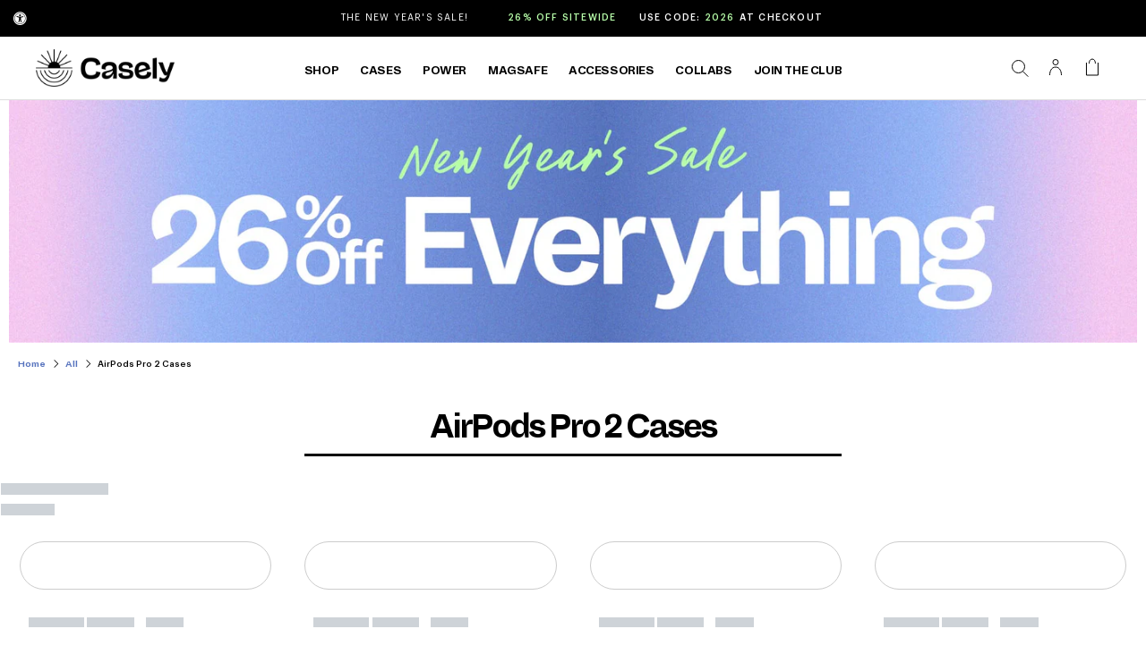

--- FILE ---
content_type: text/html; charset=utf-8
request_url: https://www.getcasely.com/collections/airpods-pro-2-cases
body_size: 91893
content:
<!doctype html>
<!--[if lt IE 7 ]> <html class="ie ie6" lang="en"> <![endif]-->
<!--[if IE 7 ]> <html class="ie ie7" lang="en"> <![endif]-->
<!--[if IE 8 ]> <html class="ie ie8" lang="en"> <![endif]-->
<!-- [if (gte IE 9)|!(IE)]><! -->
<html lang="en" class="no-js">
  <!-- <![endif] -->
  <head>
	<script src="//www.getcasely.com/cdn/shop/files/pandectes-rules.js?v=3403815169778611587"></script>
	
    

    <meta charset="UTF-8">
    <meta name="viewport" content="width=device-width,initial-scale=1">
    <meta name="msvalidate.01" content="14CE64EAE9B3A324A65F979EB3DBFDC2">
    <meta name="p:domain_verify" content="da6b122e0a314fbeb68a0094909852c8">
    <title>
      AirPods Pro 2 Cases
      
    </title>
    <link
      rel="shortcut icon"
      sizes="16x16 32x32 48x48 96x96"
      href="//www.getcasely.com/cdn/shop/files/Logomark-500x500.png?crop=center&height=96&v=1664550114&width=96"
    >

      
      <meta name="description" content="Discover stylish and protective cases for your AirPods Pro 2. Find the perfect fit with trendy designs that offer durable protection against daily wear and tear.">
    

      
        <link rel="canonical" href="https://www.getcasely.com/collections/airpods-pro-2-cases">
       <script type="text/javascript"> if (window.location.search.includes('filters')) { var meta = document.createElement('meta'); meta.name = 'robots'; meta.content = 'noindex'; document.getElementsByTagName('head')[0].appendChild(meta); } </script>
          
      
   


    




 
<meta property="og:site_name" content="CASELY">
<meta property="og:url" content="https://www.getcasely.com/collections/airpods-pro-2-cases">
<meta property="og:title" content="AirPods Pro 2 Cases">
<meta property="og:type" content="product.group">
<meta property="og:description" content="Discover stylish and protective cases for your AirPods Pro 2. Find the perfect fit with trendy designs that offer durable protection against daily wear and tear.">
 

<meta property="og:image" content="http://www.getcasely.com/cdn/shop/files/Casely-website-image_1200x1200.jpg?v=1649776200">
<meta property="og:image:secure_url" content="https://www.getcasely.com/cdn/shop/files/Casely-website-image_1200x1200.jpg?v=1649776200">
 

    <!--
      Resource Loading
      ==================================================
    -->

    <link rel="preload" href="//www.getcasely.com/cdn/shop/t/787/assets/stylesheet.css?v=122968753030056114871768513425" as="style">
  

    <!--
      Stylesheets / CSS
      ==================================================
    -->

    <link href="//www.getcasely.com/cdn/shop/t/787/assets/stylesheet.css?v=122968753030056114871768513425" rel="stylesheet" type="text/css" media="all" />
    
     <link href="//www.getcasely.com/cdn/shop/t/787/assets/FS_collection.css?v=181081430144713866101768513425" rel="stylesheet" type="text/css" media="all" />

    <!--
      JS / Scripts
      ==================================================
    -->
 
  
    <script src="//www.getcasely.com/cdn/shop/t/787/assets/theme.js?v=100522423375419059771768513425" type="text/javascript" defer></script>

    

    

    
  
 
 <script src="https://ajax.googleapis.com/ajax/libs/jquery/3.6.0/jquery.min.js" crossorigin="anonymous"></script>
    <script>
        $(document).ready(function() {
            console.log("jQuery is loaded!");
        });
    </script>
      
      
    


    <script>window.performance && window.performance.mark && window.performance.mark('shopify.content_for_header.start');</script><meta id="shopify-digital-wallet" name="shopify-digital-wallet" content="/17068353/digital_wallets/dialog">
<meta name="shopify-checkout-api-token" content="93ab123a38322c4a4aeda6c5253e926f">
<meta id="in-context-paypal-metadata" data-shop-id="17068353" data-venmo-supported="true" data-environment="production" data-locale="en_US" data-paypal-v4="true" data-currency="USD">
<link rel="alternate" type="application/atom+xml" title="Feed" href="/collections/airpods-pro-2-cases.atom" />
<link rel="alternate" type="application/json+oembed" href="https://www.getcasely.com/collections/airpods-pro-2-cases.oembed">
<script async="async" src="/checkouts/internal/preloads.js?locale=en-US"></script>
<link rel="preconnect" href="https://shop.app" crossorigin="anonymous">
<script async="async" src="https://shop.app/checkouts/internal/preloads.js?locale=en-US&shop_id=17068353" crossorigin="anonymous"></script>
<script id="apple-pay-shop-capabilities" type="application/json">{"shopId":17068353,"countryCode":"US","currencyCode":"USD","merchantCapabilities":["supports3DS"],"merchantId":"gid:\/\/shopify\/Shop\/17068353","merchantName":"CASELY","requiredBillingContactFields":["postalAddress","email"],"requiredShippingContactFields":["postalAddress","email"],"shippingType":"shipping","supportedNetworks":["visa","masterCard","amex","discover","elo","jcb"],"total":{"type":"pending","label":"CASELY","amount":"1.00"},"shopifyPaymentsEnabled":true,"supportsSubscriptions":true}</script>
<script id="shopify-features" type="application/json">{"accessToken":"93ab123a38322c4a4aeda6c5253e926f","betas":["rich-media-storefront-analytics"],"domain":"www.getcasely.com","predictiveSearch":true,"shopId":17068353,"locale":"en"}</script>
<script>var Shopify = Shopify || {};
Shopify.shop = "get-casely.myshopify.com";
Shopify.locale = "en";
Shopify.currency = {"active":"USD","rate":"1.0"};
Shopify.country = "US";
Shopify.theme = {"name":"shopify\/January-2026-(Shipping-Update)","id":136562868327,"schema_name":"Icon","schema_version":"6.6.2","theme_store_id":null,"role":"main"};
Shopify.theme.handle = "null";
Shopify.theme.style = {"id":null,"handle":null};
Shopify.cdnHost = "www.getcasely.com/cdn";
Shopify.routes = Shopify.routes || {};
Shopify.routes.root = "/";</script>
<script type="module">!function(o){(o.Shopify=o.Shopify||{}).modules=!0}(window);</script>
<script>!function(o){function n(){var o=[];function n(){o.push(Array.prototype.slice.apply(arguments))}return n.q=o,n}var t=o.Shopify=o.Shopify||{};t.loadFeatures=n(),t.autoloadFeatures=n()}(window);</script>
<script>
  window.ShopifyPay = window.ShopifyPay || {};
  window.ShopifyPay.apiHost = "shop.app\/pay";
  window.ShopifyPay.redirectState = null;
</script>
<script id="shop-js-analytics" type="application/json">{"pageType":"collection"}</script>
<script defer="defer" async type="module" src="//www.getcasely.com/cdn/shopifycloud/shop-js/modules/v2/client.init-shop-cart-sync_C5BV16lS.en.esm.js"></script>
<script defer="defer" async type="module" src="//www.getcasely.com/cdn/shopifycloud/shop-js/modules/v2/chunk.common_CygWptCX.esm.js"></script>
<script type="module">
  await import("//www.getcasely.com/cdn/shopifycloud/shop-js/modules/v2/client.init-shop-cart-sync_C5BV16lS.en.esm.js");
await import("//www.getcasely.com/cdn/shopifycloud/shop-js/modules/v2/chunk.common_CygWptCX.esm.js");

  window.Shopify.SignInWithShop?.initShopCartSync?.({"fedCMEnabled":true,"windoidEnabled":true});

</script>
<script>
  window.Shopify = window.Shopify || {};
  if (!window.Shopify.featureAssets) window.Shopify.featureAssets = {};
  window.Shopify.featureAssets['shop-js'] = {"shop-cart-sync":["modules/v2/client.shop-cart-sync_ZFArdW7E.en.esm.js","modules/v2/chunk.common_CygWptCX.esm.js"],"init-fed-cm":["modules/v2/client.init-fed-cm_CmiC4vf6.en.esm.js","modules/v2/chunk.common_CygWptCX.esm.js"],"shop-button":["modules/v2/client.shop-button_tlx5R9nI.en.esm.js","modules/v2/chunk.common_CygWptCX.esm.js"],"shop-cash-offers":["modules/v2/client.shop-cash-offers_DOA2yAJr.en.esm.js","modules/v2/chunk.common_CygWptCX.esm.js","modules/v2/chunk.modal_D71HUcav.esm.js"],"init-windoid":["modules/v2/client.init-windoid_sURxWdc1.en.esm.js","modules/v2/chunk.common_CygWptCX.esm.js"],"shop-toast-manager":["modules/v2/client.shop-toast-manager_ClPi3nE9.en.esm.js","modules/v2/chunk.common_CygWptCX.esm.js"],"init-shop-email-lookup-coordinator":["modules/v2/client.init-shop-email-lookup-coordinator_B8hsDcYM.en.esm.js","modules/v2/chunk.common_CygWptCX.esm.js"],"init-shop-cart-sync":["modules/v2/client.init-shop-cart-sync_C5BV16lS.en.esm.js","modules/v2/chunk.common_CygWptCX.esm.js"],"avatar":["modules/v2/client.avatar_BTnouDA3.en.esm.js"],"pay-button":["modules/v2/client.pay-button_FdsNuTd3.en.esm.js","modules/v2/chunk.common_CygWptCX.esm.js"],"init-customer-accounts":["modules/v2/client.init-customer-accounts_DxDtT_ad.en.esm.js","modules/v2/client.shop-login-button_C5VAVYt1.en.esm.js","modules/v2/chunk.common_CygWptCX.esm.js","modules/v2/chunk.modal_D71HUcav.esm.js"],"init-shop-for-new-customer-accounts":["modules/v2/client.init-shop-for-new-customer-accounts_ChsxoAhi.en.esm.js","modules/v2/client.shop-login-button_C5VAVYt1.en.esm.js","modules/v2/chunk.common_CygWptCX.esm.js","modules/v2/chunk.modal_D71HUcav.esm.js"],"shop-login-button":["modules/v2/client.shop-login-button_C5VAVYt1.en.esm.js","modules/v2/chunk.common_CygWptCX.esm.js","modules/v2/chunk.modal_D71HUcav.esm.js"],"init-customer-accounts-sign-up":["modules/v2/client.init-customer-accounts-sign-up_CPSyQ0Tj.en.esm.js","modules/v2/client.shop-login-button_C5VAVYt1.en.esm.js","modules/v2/chunk.common_CygWptCX.esm.js","modules/v2/chunk.modal_D71HUcav.esm.js"],"shop-follow-button":["modules/v2/client.shop-follow-button_Cva4Ekp9.en.esm.js","modules/v2/chunk.common_CygWptCX.esm.js","modules/v2/chunk.modal_D71HUcav.esm.js"],"checkout-modal":["modules/v2/client.checkout-modal_BPM8l0SH.en.esm.js","modules/v2/chunk.common_CygWptCX.esm.js","modules/v2/chunk.modal_D71HUcav.esm.js"],"lead-capture":["modules/v2/client.lead-capture_Bi8yE_yS.en.esm.js","modules/v2/chunk.common_CygWptCX.esm.js","modules/v2/chunk.modal_D71HUcav.esm.js"],"shop-login":["modules/v2/client.shop-login_D6lNrXab.en.esm.js","modules/v2/chunk.common_CygWptCX.esm.js","modules/v2/chunk.modal_D71HUcav.esm.js"],"payment-terms":["modules/v2/client.payment-terms_CZxnsJam.en.esm.js","modules/v2/chunk.common_CygWptCX.esm.js","modules/v2/chunk.modal_D71HUcav.esm.js"]};
</script>
<script>(function() {
  var isLoaded = false;
  function asyncLoad() {
    if (isLoaded) return;
    isLoaded = true;
    var urls = ["https:\/\/id-shop.govx.com\/app\/get-casely.myshopify.com\/govx.js?shop=get-casely.myshopify.com","https:\/\/static-autocomplete.fastsimon.com\/fast-simon-autocomplete-init.umd.js?mode=shopify\u0026UUID=5d9a558a-8b57-402f-9359-1f08a097d301\u0026store=17068353\u0026shop=get-casely.myshopify.com","https:\/\/fastsimon.akamaized.net\/fast-simon-autocomplete-init.umd.js?mode=shopify\u0026UUID=5d9a558a-8b57-402f-9359-1f08a097d301\u0026store=17068353\u0026shop=get-casely.myshopify.com","https:\/\/d38xvr37kwwhcm.cloudfront.net\/js\/grin-sdk.js?shop=get-casely.myshopify.com","\/\/staticw2.yotpo.com\/ihfyOW6BabxEYdECEDuBxlAGxJrAfmSEWlwr4WXL\/widget.js?shop=get-casely.myshopify.com","https:\/\/static.shareasale.com\/json\/shopify\/shareasale-tracking.js?sasmid=100061\u0026ssmtid=19038\u0026shop=get-casely.myshopify.com","https:\/\/static.rechargecdn.com\/assets\/js\/widget.min.js?shop=get-casely.myshopify.com","https:\/\/api-na2.hubapi.com\/scriptloader\/v1\/242352470.js?shop=get-casely.myshopify.com","https:\/\/widgets.automizely.com\/returns\/main.js?shop=get-casely.myshopify.com"];
    for (var i = 0; i < urls.length; i++) {
      var s = document.createElement('script');
      s.type = 'text/javascript';
      s.async = true;
      s.src = urls[i];
      var x = document.getElementsByTagName('script')[0];
      x.parentNode.insertBefore(s, x);
    }
  };
  if(window.attachEvent) {
    window.attachEvent('onload', asyncLoad);
  } else {
    window.addEventListener('load', asyncLoad, false);
  }
})();</script>
<script id="__st">var __st={"a":17068353,"offset":-18000,"reqid":"2e3174e1-c66d-4e1e-b0dc-69b3a8ca1114-1768726978","pageurl":"www.getcasely.com\/collections\/airpods-pro-2-cases","u":"93a7bcca6f1d","p":"collection","rtyp":"collection","rid":266675322983};</script>
<script>window.ShopifyPaypalV4VisibilityTracking = true;</script>
<script id="captcha-bootstrap">!function(){'use strict';const t='contact',e='account',n='new_comment',o=[[t,t],['blogs',n],['comments',n],[t,'customer']],c=[[e,'customer_login'],[e,'guest_login'],[e,'recover_customer_password'],[e,'create_customer']],r=t=>t.map((([t,e])=>`form[action*='/${t}']:not([data-nocaptcha='true']) input[name='form_type'][value='${e}']`)).join(','),a=t=>()=>t?[...document.querySelectorAll(t)].map((t=>t.form)):[];function s(){const t=[...o],e=r(t);return a(e)}const i='password',u='form_key',d=['recaptcha-v3-token','g-recaptcha-response','h-captcha-response',i],f=()=>{try{return window.sessionStorage}catch{return}},m='__shopify_v',_=t=>t.elements[u];function p(t,e,n=!1){try{const o=window.sessionStorage,c=JSON.parse(o.getItem(e)),{data:r}=function(t){const{data:e,action:n}=t;return t[m]||n?{data:e,action:n}:{data:t,action:n}}(c);for(const[e,n]of Object.entries(r))t.elements[e]&&(t.elements[e].value=n);n&&o.removeItem(e)}catch(o){console.error('form repopulation failed',{error:o})}}const l='form_type',E='cptcha';function T(t){t.dataset[E]=!0}const w=window,h=w.document,L='Shopify',v='ce_forms',y='captcha';let A=!1;((t,e)=>{const n=(g='f06e6c50-85a8-45c8-87d0-21a2b65856fe',I='https://cdn.shopify.com/shopifycloud/storefront-forms-hcaptcha/ce_storefront_forms_captcha_hcaptcha.v1.5.2.iife.js',D={infoText:'Protected by hCaptcha',privacyText:'Privacy',termsText:'Terms'},(t,e,n)=>{const o=w[L][v],c=o.bindForm;if(c)return c(t,g,e,D).then(n);var r;o.q.push([[t,g,e,D],n]),r=I,A||(h.body.append(Object.assign(h.createElement('script'),{id:'captcha-provider',async:!0,src:r})),A=!0)});var g,I,D;w[L]=w[L]||{},w[L][v]=w[L][v]||{},w[L][v].q=[],w[L][y]=w[L][y]||{},w[L][y].protect=function(t,e){n(t,void 0,e),T(t)},Object.freeze(w[L][y]),function(t,e,n,w,h,L){const[v,y,A,g]=function(t,e,n){const i=e?o:[],u=t?c:[],d=[...i,...u],f=r(d),m=r(i),_=r(d.filter((([t,e])=>n.includes(e))));return[a(f),a(m),a(_),s()]}(w,h,L),I=t=>{const e=t.target;return e instanceof HTMLFormElement?e:e&&e.form},D=t=>v().includes(t);t.addEventListener('submit',(t=>{const e=I(t);if(!e)return;const n=D(e)&&!e.dataset.hcaptchaBound&&!e.dataset.recaptchaBound,o=_(e),c=g().includes(e)&&(!o||!o.value);(n||c)&&t.preventDefault(),c&&!n&&(function(t){try{if(!f())return;!function(t){const e=f();if(!e)return;const n=_(t);if(!n)return;const o=n.value;o&&e.removeItem(o)}(t);const e=Array.from(Array(32),(()=>Math.random().toString(36)[2])).join('');!function(t,e){_(t)||t.append(Object.assign(document.createElement('input'),{type:'hidden',name:u})),t.elements[u].value=e}(t,e),function(t,e){const n=f();if(!n)return;const o=[...t.querySelectorAll(`input[type='${i}']`)].map((({name:t})=>t)),c=[...d,...o],r={};for(const[a,s]of new FormData(t).entries())c.includes(a)||(r[a]=s);n.setItem(e,JSON.stringify({[m]:1,action:t.action,data:r}))}(t,e)}catch(e){console.error('failed to persist form',e)}}(e),e.submit())}));const S=(t,e)=>{t&&!t.dataset[E]&&(n(t,e.some((e=>e===t))),T(t))};for(const o of['focusin','change'])t.addEventListener(o,(t=>{const e=I(t);D(e)&&S(e,y())}));const B=e.get('form_key'),M=e.get(l),P=B&&M;t.addEventListener('DOMContentLoaded',(()=>{const t=y();if(P)for(const e of t)e.elements[l].value===M&&p(e,B);[...new Set([...A(),...v().filter((t=>'true'===t.dataset.shopifyCaptcha))])].forEach((e=>S(e,t)))}))}(h,new URLSearchParams(w.location.search),n,t,e,['guest_login'])})(!0,!0)}();</script>
<script integrity="sha256-4kQ18oKyAcykRKYeNunJcIwy7WH5gtpwJnB7kiuLZ1E=" data-source-attribution="shopify.loadfeatures" defer="defer" src="//www.getcasely.com/cdn/shopifycloud/storefront/assets/storefront/load_feature-a0a9edcb.js" crossorigin="anonymous"></script>
<script crossorigin="anonymous" defer="defer" src="//www.getcasely.com/cdn/shopifycloud/storefront/assets/shopify_pay/storefront-65b4c6d7.js?v=20250812"></script>
<script data-source-attribution="shopify.dynamic_checkout.dynamic.init">var Shopify=Shopify||{};Shopify.PaymentButton=Shopify.PaymentButton||{isStorefrontPortableWallets:!0,init:function(){window.Shopify.PaymentButton.init=function(){};var t=document.createElement("script");t.src="https://www.getcasely.com/cdn/shopifycloud/portable-wallets/latest/portable-wallets.en.js",t.type="module",document.head.appendChild(t)}};
</script>
<script data-source-attribution="shopify.dynamic_checkout.buyer_consent">
  function portableWalletsHideBuyerConsent(e){var t=document.getElementById("shopify-buyer-consent"),n=document.getElementById("shopify-subscription-policy-button");t&&n&&(t.classList.add("hidden"),t.setAttribute("aria-hidden","true"),n.removeEventListener("click",e))}function portableWalletsShowBuyerConsent(e){var t=document.getElementById("shopify-buyer-consent"),n=document.getElementById("shopify-subscription-policy-button");t&&n&&(t.classList.remove("hidden"),t.removeAttribute("aria-hidden"),n.addEventListener("click",e))}window.Shopify?.PaymentButton&&(window.Shopify.PaymentButton.hideBuyerConsent=portableWalletsHideBuyerConsent,window.Shopify.PaymentButton.showBuyerConsent=portableWalletsShowBuyerConsent);
</script>
<script data-source-attribution="shopify.dynamic_checkout.cart.bootstrap">document.addEventListener("DOMContentLoaded",(function(){function t(){return document.querySelector("shopify-accelerated-checkout-cart, shopify-accelerated-checkout")}if(t())Shopify.PaymentButton.init();else{new MutationObserver((function(e,n){t()&&(Shopify.PaymentButton.init(),n.disconnect())})).observe(document.body,{childList:!0,subtree:!0})}}));
</script>
<link id="shopify-accelerated-checkout-styles" rel="stylesheet" media="screen" href="https://www.getcasely.com/cdn/shopifycloud/portable-wallets/latest/accelerated-checkout-backwards-compat.css" crossorigin="anonymous">
<style id="shopify-accelerated-checkout-cart">
        #shopify-buyer-consent {
  margin-top: 1em;
  display: inline-block;
  width: 100%;
}

#shopify-buyer-consent.hidden {
  display: none;
}

#shopify-subscription-policy-button {
  background: none;
  border: none;
  padding: 0;
  text-decoration: underline;
  font-size: inherit;
  cursor: pointer;
}

#shopify-subscription-policy-button::before {
  box-shadow: none;
}

      </style>
<link rel="stylesheet" media="screen" href="//www.getcasely.com/cdn/shop/t/787/compiled_assets/styles.css?v=741165">
<script>window.performance && window.performance.mark && window.performance.mark('shopify.content_for_header.end');</script>
    
    
  
  <!-- BEGIN app block: shopify://apps/pandectes-gdpr/blocks/banner/58c0baa2-6cc1-480c-9ea6-38d6d559556a -->
  
    
      <!-- TCF is active, scripts are loaded above -->
      
        <script>
          if (!window.PandectesRulesSettings) {
            window.PandectesRulesSettings = {"store":{"id":17068353,"adminMode":false,"headless":false,"storefrontRootDomain":"","checkoutRootDomain":"","storefrontAccessToken":""},"banner":{"revokableTrigger":true,"cookiesBlockedByDefault":"-1","hybridStrict":true,"isActive":true},"geolocation":{"auOnly":true,"brOnly":true,"caOnly":true,"chOnly":true,"euOnly":true,"jpOnly":true,"nzOnly":true,"thOnly":true,"zaOnly":true,"canadaOnly":true,"canadaLaw25":true,"canadaPipeda":true,"globalVisibility":false},"blocker":{"isActive":true,"googleConsentMode":{"isActive":false,"id":"","analyticsId":"","adwordsId":"","adStorageCategory":4,"analyticsStorageCategory":2,"functionalityStorageCategory":1,"personalizationStorageCategory":1,"securityStorageCategory":0,"customEvent":true,"redactData":true,"urlPassthrough":false,"dataLayerProperty":"dataLayer","waitForUpdate":2000,"useNativeChannel":false},"facebookPixel":{"isActive":false,"id":"","ldu":false},"microsoft":{"isActive":false,"uetTags":""},"clarity":{},"rakuten":{"isActive":false,"cmp":false,"ccpa":false},"gpcIsActive":true,"klaviyoIsActive":false,"defaultBlocked":7,"patterns":{"whiteList":[],"blackList":{"1":["purpledotprice.com/api/v1"],"2":[],"4":["sc-static.net","staticw2.yotpo.com","analytics.tiktok.com/i18n/pixel","static.klaviyo.com|www.klaviyo.com|static-tracking.klaviyo.com|a.klaviyo.com"],"8":[]},"iframesWhiteList":[],"iframesBlackList":{"1":[],"2":[],"4":[],"8":[]},"beaconsWhiteList":[],"beaconsBlackList":{"1":[],"2":[],"4":[],"8":[]}}}};
            const rulesScript = document.createElement('script');
            window.PandectesRulesSettings.auto = true;
            rulesScript.src = "https://cdn.shopify.com/extensions/019bd005-1071-7566-a990-dd9df4dd4365/gdpr-228/assets/pandectes-rules.js";
            const firstChild = document.head.firstChild;
            document.head.insertBefore(rulesScript, firstChild);
          }
        </script>
      
      <script>
        
          window.PandectesSettings = {"store":{"id":17068353,"plan":"enterprise","theme":"shopify/Holiday-Sale-2025","primaryLocale":"en","adminMode":false,"headless":false,"storefrontRootDomain":"","checkoutRootDomain":"","storefrontAccessToken":""},"tsPublished":1762365715,"declaration":{"showPurpose":false,"showProvider":false,"declIntroText":"<h2>Cookie Declaration</h2>\n\nWe use cookies to optimize website functionality, analyze the performance, and provide personalized experience to you. Some cookies are essential to make the website operate and function correctly. Those cookies cannot be disabled. In this window you can manage your preference of cookies.","showDateGenerated":true},"language":{"unpublished":[],"languageMode":"Multilingual","fallbackLanguage":"en","languageDetection":"browser","languagesSupported":["tr"]},"texts":{"managed":{"headerText":{"en":"We respect your privacy"},"consentText":{"en":"We use cookies on our website to give you the best experience possible."},"linkText":{"en":"Read more"},"imprintText":{"en":"Imprint"},"googleLinkText":{"en":"Google's Privacy Terms"},"allowButtonText":{"en":"Accept"},"denyButtonText":{"en":"Decline"},"dismissButtonText":{"en":"Ok"},"leaveSiteButtonText":{"en":"Leave this site"},"preferencesButtonText":{"en":"Preferences"},"cookiePolicyText":{"en":"Cookie policy"},"preferencesPopupTitleText":{"en":"Manage consent preferences"},"preferencesPopupIntroText":{"en":"We use cookies to optimize website functionality, analyze the performance, and provide personalized experience to you. Some cookies are essential to make the website operate and function correctly. Those cookies cannot be disabled. In this window you can manage your preference of cookies."},"preferencesPopupSaveButtonText":{"en":"Save preferences"},"preferencesPopupCloseButtonText":{"en":"Close"},"preferencesPopupAcceptAllButtonText":{"en":"Accept all"},"preferencesPopupRejectAllButtonText":{"en":"Reject all"},"cookiesDetailsText":{"en":"Cookies details","tr":"Çerez ayrıntıları"},"preferencesPopupAlwaysAllowedText":{"en":"Always allowed","tr":"Her zaman izin verilir\t"},"accessSectionParagraphText":{"en":"You have the right to request access to your data at any time."},"accessSectionTitleText":{"en":"Data portability"},"accessSectionAccountInfoActionText":{"en":"Personal data"},"accessSectionDownloadReportActionText":{"en":"Request export"},"accessSectionGDPRRequestsActionText":{"en":"Data subject requests"},"accessSectionOrdersRecordsActionText":{"en":"Orders"},"rectificationSectionParagraphText":{"en":"You have the right to request your data to be updated whenever you think it is appropriate."},"rectificationSectionTitleText":{"en":"Data Rectification"},"rectificationCommentPlaceholder":{"en":"Describe what you want to be updated"},"rectificationCommentValidationError":{"en":"Comment is required"},"rectificationSectionEditAccountActionText":{"en":"Request an update"},"erasureSectionTitleText":{"en":"Right to be forgotten"},"erasureSectionParagraphText":{"en":"You have the right to ask all your data to be erased. After that, you will no longer be able to access your account."},"erasureSectionRequestDeletionActionText":{"en":"Request personal data deletion"},"consentDate":{"en":"Consent date"},"consentId":{"en":"Consent ID"},"consentSectionChangeConsentActionText":{"en":"Change consent preference"},"consentSectionConsentedText":{"en":"You consented to the cookies policy of this website on"},"consentSectionNoConsentText":{"en":"You have not consented to the cookies policy of this website."},"consentSectionTitleText":{"en":"Your cookie consent"},"consentStatus":{"en":"Consent preference"},"confirmationFailureMessage":{"en":"Your request was not verified. Please try again and if problem persists, contact store owner for assistance"},"confirmationFailureTitle":{"en":"A problem occurred"},"confirmationSuccessMessage":{"en":"We will soon get back to you as to your request."},"confirmationSuccessTitle":{"en":"Your request is verified"},"guestsSupportEmailFailureMessage":{"en":"Your request was not submitted. Please try again and if problem persists, contact store owner for assistance."},"guestsSupportEmailFailureTitle":{"en":"A problem occurred"},"guestsSupportEmailPlaceholder":{"en":"E-mail address"},"guestsSupportEmailSuccessMessage":{"en":"If you are registered as a customer of this store, you will soon receive an email with instructions on how to proceed."},"guestsSupportEmailSuccessTitle":{"en":"Thank you for your request"},"guestsSupportEmailValidationError":{"en":"Email is not valid"},"guestsSupportInfoText":{"en":"Please login with your customer account to further proceed."},"submitButton":{"en":"Submit"},"submittingButton":{"en":"Submitting..."},"cancelButton":{"en":"Cancel"},"declIntroText":{"en":"<h2>Cookie Declaration</h2>\n\nWe use cookies to optimize website functionality, analyze the performance, and provide personalized experience to you. Some cookies are essential to make the website operate and function correctly. Those cookies cannot be disabled. In this window you can manage your preference of cookies."},"declName":{"en":"Name"},"declPurpose":{"en":"Purpose"},"declType":{"en":"Type"},"declRetention":{"en":"Retention"},"declProvider":{"en":"Provider"},"declFirstParty":{"en":"First-party"},"declThirdParty":{"en":"Third-party"},"declSeconds":{"en":"seconds"},"declMinutes":{"en":"minutes"},"declHours":{"en":"hours"},"declDays":{"en":"days"},"declWeeks":{"en":"week(s)"},"declMonths":{"en":"months"},"declYears":{"en":"years"},"declSession":{"en":"Session"},"declDomain":{"en":"Domain"},"declPath":{"en":"Path"}},"categories":{"strictlyNecessaryCookiesTitleText":{"en":"Strictly necessary cookies"},"strictlyNecessaryCookiesDescriptionText":{"en":"These cookies are essential in order to enable you to move around the website and use its features, such as accessing secure areas of the website. The website cannot function properly without these cookies."},"functionalityCookiesTitleText":{"en":"Functional cookies"},"functionalityCookiesDescriptionText":{"en":"These cookies enable the site to provide enhanced functionality and personalisation. They may be set by us or by third party providers whose services we have added to our pages. If you do not allow these cookies then some or all of these services may not function properly."},"performanceCookiesTitleText":{"en":"Performance cookies"},"performanceCookiesDescriptionText":{"en":"These cookies enable us to monitor and improve the performance of our website. For example, they allow us to count visits, identify traffic sources and see which parts of the site are most popular."},"targetingCookiesTitleText":{"en":"Targeting cookies"},"targetingCookiesDescriptionText":{"en":"These cookies may be set through our site by our advertising partners. They may be used by those companies to build a profile of your interests and show you relevant adverts on other sites.    They do not store directly personal information, but are based on uniquely identifying your browser and internet device. If you do not allow these cookies, you will experience less targeted advertising."},"unclassifiedCookiesTitleText":{"en":"Unclassified cookies"},"unclassifiedCookiesDescriptionText":{"en":"Unclassified cookies are cookies that we are in the process of classifying, together with the providers of individual cookies."}},"auto":{}},"library":{"previewMode":false,"fadeInTimeout":1000,"defaultBlocked":-1,"showLink":true,"showImprintLink":false,"showGoogleLink":false,"enabled":true,"cookie":{"expiryDays":180,"secure":true,"domain":""},"dismissOnScroll":false,"dismissOnWindowClick":true,"dismissOnTimeout":false,"palette":{"popup":{"background":"#D8DFF0","backgroundForCalculations":{"a":1,"b":240,"g":223,"r":216},"text":"#838391"},"button":{"background":"#5E72B3","backgroundForCalculations":{"a":1,"b":179,"g":114,"r":94},"text":"#FFFFFF","textForCalculation":{"a":1,"b":255,"g":255,"r":255},"border":"transparent"}},"content":{"href":"https://www.getcasely.com/pages/privacy-policy","imprintHref":"/","close":"&#10005;","target":"_blank","logo":""},"window":"<div role=\"dialog\" aria-label=\"{{header}}\" aria-describedby=\"cookieconsent:desc\" id=\"pandectes-banner\" class=\"cc-window-wrapper cc-bottom-center-wrapper\"><div class=\"pd-cookie-banner-window cc-window {{classes}}\">{{children}}</div></div>","compliance":{"custom":"<div class=\"cc-compliance cc-highlight\">{{preferences}}{{allow}}{{deny}}</div>"},"type":"custom","layouts":{"basic":"{{messagelink}}{{compliance}}{{close}}"},"position":"bottom-center","theme":"classic","revokable":false,"animateRevokable":false,"revokableReset":false,"revokableLogoUrl":"","revokablePlacement":"bottom-left","revokableMarginHorizontal":15,"revokableMarginVertical":15,"static":false,"autoAttach":true,"hasTransition":true,"blacklistPage":["/products/*"],"elements":{"close":"<button aria-label=\"Close\" type=\"button\" class=\"cc-close\">{{close}}</button>","dismiss":"<button type=\"button\" class=\"cc-btn cc-btn-decision cc-dismiss\">{{dismiss}}</button>","allow":"<button type=\"button\" class=\"cc-btn cc-btn-decision cc-allow\">{{allow}}</button>","deny":"<button type=\"button\" class=\"cc-btn cc-btn-decision cc-deny\">{{deny}}</button>","preferences":"<button type=\"button\" class=\"cc-btn cc-settings\" aria-controls=\"pd-cp-preferences\" onclick=\"Pandectes.fn.openPreferences()\">{{preferences}}</button>"}},"geolocation":{"auOnly":true,"brOnly":true,"caOnly":true,"chOnly":true,"euOnly":true,"jpOnly":true,"nzOnly":true,"thOnly":true,"zaOnly":true,"canadaOnly":true,"canadaLaw25":true,"canadaPipeda":true,"globalVisibility":false},"dsr":{"guestsSupport":false,"accessSectionDownloadReportAuto":false},"banner":{"resetTs":1697468400,"extraCss":"        .cc-banner-logo {max-width: 43em!important;}    @media(min-width: 768px) {.cc-window.cc-floating{max-width: 43em!important;width: 43em!important;}}    .cc-message, .pd-cookie-banner-window .cc-header, .cc-logo {text-align: left}    .cc-window-wrapper{z-index: 2147483647;}    .cc-window{padding: 24px!important;z-index: 2147483647;font-size: 17px!important;font-family: inherit;}    .pd-cookie-banner-window .cc-header{font-size: 17px!important;font-family: inherit;}    .pd-cp-ui{font-family: inherit; background-color: #D8DFF0;color:#838391;}    button.pd-cp-btn, a.pd-cp-btn{background-color:#5E72B3;color:#FFFFFF!important;}    input + .pd-cp-preferences-slider{background-color: rgba(131, 131, 145, 0.3)}    .pd-cp-scrolling-section::-webkit-scrollbar{background-color: rgba(131, 131, 145, 0.3)}    input:checked + .pd-cp-preferences-slider{background-color: rgba(131, 131, 145, 1)}    .pd-cp-scrolling-section::-webkit-scrollbar-thumb {background-color: rgba(131, 131, 145, 1)}    .pd-cp-ui-close{color:#838391;}    .pd-cp-preferences-slider:before{background-color: #D8DFF0}    .pd-cp-title:before {border-color: #838391!important}    .pd-cp-preferences-slider{background-color:#838391}    .pd-cp-toggle{color:#838391!important}    @media(max-width:699px) {.pd-cp-ui-close-top svg {fill: #838391}}    .pd-cp-toggle:hover,.pd-cp-toggle:visited,.pd-cp-toggle:active{color:#838391!important}    .pd-cookie-banner-window {box-shadow: 0 0 18px rgb(0 0 0 / 20%);}  .cc-theme-classic .cc-btn.cc-settings, .cc-theme-classic .cc-btn.cc-btn-decision, .pd-cp-btn {font-family: dia, sans-serif !important;border-radius: 40px !important;letter-spacing: -0.3px !important;}a.cc-btn.cc-deny, .pd-cp-ui-rejectAll {    background-color: rgb(131, 131, 145) !important;}.cc-settings {    color: rgb(94, 114, 179) !important;}.pd-cp-ui-title {font-family: dia, sans-serif;color: #222;font-size: 18px;letter-spacing: -0.5px;}.pd-cp-bold-messaging {font-family: dia, sans-serif;font-size: 13px;letter-spacing: -0.3px;}.pd-cp-ui.pd-cp-ui__bottom {background-color: #d7dff2 !important;color: #222  !important;}","customJavascript":{},"showPoweredBy":false,"logoHeight":40,"revokableTrigger":true,"hybridStrict":true,"cookiesBlockedByDefault":"7","isActive":true,"implicitSavePreferences":true,"cookieIcon":false,"blockBots":false,"showCookiesDetails":false,"hasTransition":true,"blockingPage":false,"showOnlyLandingPage":false,"leaveSiteUrl":"https://www.google.com","linkRespectStoreLang":false},"cookies":{"0":[{"name":"secure_customer_sig","type":"http","domain":"www.getcasely.com","path":"/","provider":"Shopify","firstParty":true,"retention":"1 year(s)","session":false,"expires":1,"unit":"declYears","purpose":{"en":"Used in connection with customer login."}},{"name":"localization","type":"http","domain":"www.getcasely.com","path":"/","provider":"Shopify","firstParty":true,"retention":"1 year(s)","session":false,"expires":1,"unit":"declYears","purpose":{"en":"Shopify store localization"}},{"name":"cart_currency","type":"http","domain":"www.getcasely.com","path":"/","provider":"Shopify","firstParty":true,"retention":"14 day(s)","session":false,"expires":14,"unit":"declDays","purpose":{"en":"Used in connection with shopping cart."}},{"name":"_cmp_a","type":"http","domain":".getcasely.com","path":"/","provider":"Shopify","firstParty":true,"retention":"24 hour(s)","session":false,"expires":24,"unit":"declHours","purpose":{"en":"Used for managing customer privacy settings."}},{"name":"_tracking_consent","type":"http","domain":".getcasely.com","path":"/","provider":"Shopify","firstParty":true,"retention":"1 year(s)","session":false,"expires":1,"unit":"declYears","purpose":{"en":"Tracking preferences."}},{"name":"shopify_pay_redirect","type":"http","domain":"www.getcasely.com","path":"/","provider":"Shopify","firstParty":true,"retention":"60 minute(s)","session":false,"expires":60,"unit":"declMinutes","purpose":{"en":"Used in connection with checkout."}},{"name":"keep_alive","type":"http","domain":"www.getcasely.com","path":"/","provider":"Shopify","firstParty":true,"retention":"30 minute(s)","session":false,"expires":30,"unit":"declMinutes","purpose":{"en":"Used in connection with buyer localization."}},{"name":"_secure_session_id","type":"http","domain":"www.getcasely.com","path":"/","provider":"Shopify","firstParty":true,"retention":"24 hour(s)","session":false,"expires":24,"unit":"declHours","purpose":{"en":"Used in connection with navigation through a storefront."}},{"name":"_pandectes_gdpr","type":"http","domain":".www.getcasely.com","path":"/","provider":"Pandectes","firstParty":true,"retention":"6 month(s)","session":false,"expires":6,"unit":"declMonths","purpose":{"en":"Used for the functionality of the cookies consent banner."}},{"name":"wpm-domain-test","type":"http","domain":"com","path":"/","provider":"Shopify","firstParty":false,"retention":"Session","session":true,"expires":1,"unit":"declSeconds","purpose":{"en":"Used to test the storage of parameters about products added to the cart or payment currency"}},{"name":"shopify_recently_viewed","type":"http","domain":".www.getcasely.com","path":"/","provider":"Shopify","firstParty":true,"retention":"3 month(s)","session":false,"expires":3,"unit":"declMonths","purpose":{"en":"Used in connection with shopping cart.\t"}},{"name":"wpm-test-cookie","type":"http","domain":"com","path":"/","provider":"Unknown","firstParty":false,"retention":"Session","session":true,"expires":1,"unit":"declSeconds","purpose":{"en":"Used to ensure our systems are working correctly."}},{"name":"wpm-test-cookie","type":"http","domain":"getcasely.com","path":"/","provider":"Shopify","firstParty":false,"retention":"Session","session":true,"expires":1,"unit":"declSeconds","purpose":{"en":"Used to ensure our systems are working correctly."}},{"name":"wpm-test-cookie","type":"http","domain":"www.getcasely.com","path":"/","provider":"Shopify","firstParty":true,"retention":"Session","session":true,"expires":1,"unit":"declSeconds","purpose":{"en":"Used to ensure our systems are working correctly."}},{"name":"_shopify_essential","type":"http","domain":"www.getcasely.com","path":"/","provider":"Shopify","firstParty":true,"retention":"1 year(s)","session":false,"expires":1,"unit":"declYears","purpose":{"en":"Used on the accounts page."}}],"1":[{"name":"yotpo_pixel","type":"http","domain":"www.getcasely.com","path":"/","provider":"Yotpo","firstParty":true,"retention":"9 hour(s)","session":false,"expires":9,"unit":"declHours","purpose":{"en":""}},{"name":"wpm-domain-test","type":"http","domain":"getcasely.com","path":"/","provider":"Shopify","firstParty":false,"retention":"Session","session":true,"expires":1,"unit":"declSeconds","purpose":{"en":"Used to test the storage of parameters about products added to the cart or payment currency"}},{"name":"wpm-domain-test","type":"http","domain":"www.getcasely.com","path":"/","provider":"Shopify","firstParty":true,"retention":"Session","session":true,"expires":1,"unit":"declSeconds","purpose":{"en":"Used to test the storage of parameters about products added to the cart or payment currency"}}],"2":[{"name":"_y","type":"http","domain":".getcasely.com","path":"/","provider":"Shopify","firstParty":true,"retention":"1 year(s)","session":false,"expires":1,"unit":"declYears","purpose":{"en":"Shopify analytics."}},{"name":"_shopify_y","type":"http","domain":".getcasely.com","path":"/","provider":"Shopify","firstParty":true,"retention":"1 year(s)","session":false,"expires":1,"unit":"declYears","purpose":{"en":"Shopify analytics."}},{"name":"_s","type":"http","domain":".getcasely.com","path":"/","provider":"Shopify","firstParty":true,"retention":"30 minute(s)","session":false,"expires":30,"unit":"declMinutes","purpose":{"en":"Shopify analytics."}},{"name":"_orig_referrer","type":"http","domain":".getcasely.com","path":"/","provider":"Shopify","firstParty":true,"retention":"14 day(s)","session":false,"expires":14,"unit":"declDays","purpose":{"en":"Tracks landing pages."}},{"name":"_landing_page","type":"http","domain":".getcasely.com","path":"/","provider":"Shopify","firstParty":true,"retention":"14 day(s)","session":false,"expires":14,"unit":"declDays","purpose":{"en":"Tracks landing pages."}},{"name":"_shopify_s","type":"http","domain":".getcasely.com","path":"/","provider":"Shopify","firstParty":true,"retention":"30 minute(s)","session":false,"expires":30,"unit":"declMinutes","purpose":{"en":"Shopify analytics."}},{"name":"__cf_bm","type":"http","domain":".afterpay.com","path":"/","provider":"CloudFlare","firstParty":true,"retention":"30 minute(s)","session":false,"expires":30,"unit":"declMinutes","purpose":{"en":"Used to manage incoming traffic that matches criteria associated with bots."}},{"name":"_shopify_sa_t","type":"http","domain":".getcasely.com","path":"/","provider":"Shopify","firstParty":true,"retention":"30 minute(s)","session":false,"expires":30,"unit":"declMinutes","purpose":{"en":"Shopify analytics relating to marketing & referrals."}},{"name":"_shopify_sa_p","type":"http","domain":".getcasely.com","path":"/","provider":"Shopify","firstParty":true,"retention":"30 minute(s)","session":false,"expires":30,"unit":"declMinutes","purpose":{"en":"Shopify analytics relating to marketing & referrals."}},{"name":"_ga_EV91M7JDGZ","type":"http","domain":".getcasely.com","path":"/","provider":"Google","firstParty":true,"retention":"1 year(s)","session":false,"expires":1,"unit":"declYears","purpose":{"en":"Cookie is set by Google Analytics with unknown functionality"}},{"name":"_ga","type":"http","domain":".getcasely.com","path":"/","provider":"Google","firstParty":true,"retention":"1 year(s)","session":false,"expires":1,"unit":"declYears","purpose":{"en":"Cookie is set by Google Analytics with unknown functionality"}},{"name":"_gid","type":"http","domain":".getcasely.com","path":"/","provider":"Google","firstParty":true,"retention":"24 hour(s)","session":false,"expires":24,"unit":"declHours","purpose":{"en":"Cookie is placed by Google Analytics to count and track pageviews."}},{"name":"_gat","type":"http","domain":".getcasely.com","path":"/","provider":"Google","firstParty":true,"retention":"33 second(s)","session":false,"expires":33,"unit":"declSeconds","purpose":{"en":"Cookie is placed by Google Analytics to filter requests from bots."}},{"name":"_sp_ses.8ca3","type":"http","domain":"www.getcasely.com","path":"/","provider":"Snowplow","firstParty":true,"retention":"30 minute(s)","session":false,"expires":30,"unit":"declMinutes","purpose":{"en":"Used to store a unique session ID."}},{"name":"__attentive_id","type":"http","domain":"www.getcasely.com","path":"/","provider":"Attentive","firstParty":true,"retention":"1 year(s)","session":false,"expires":1,"unit":"declYears","purpose":{"en":"Used by attentive sms services."}},{"name":"_attn_","type":"http","domain":"www.getcasely.com","path":"/","provider":"Attentive","firstParty":true,"retention":"1 year(s)","session":false,"expires":1,"unit":"declYears","purpose":{"en":"Used by attentive sms services."}},{"name":"__attentive_cco","type":"http","domain":"www.getcasely.com","path":"/","provider":"Attentive","firstParty":true,"retention":"1 year(s)","session":false,"expires":1,"unit":"declYears","purpose":{"en":"Used by attentive sms services."}},{"name":"_sp_id.8ca3","type":"http","domain":"www.getcasely.com","path":"/","provider":"Snowplow","firstParty":true,"retention":"1 year(s)","session":false,"expires":1,"unit":"declYears","purpose":{"en":"Used to store a unique user ID."}},{"name":"__attentive_dv","type":"http","domain":"www.getcasely.com","path":"/","provider":"Attentive","firstParty":true,"retention":"24 hour(s)","session":false,"expires":24,"unit":"declHours","purpose":{"en":"Used by attentive sms services."}},{"name":"__attentive_ss_referrer","type":"http","domain":"www.getcasely.com","path":"/","provider":"Attentive","firstParty":true,"retention":"30 minute(s)","session":false,"expires":30,"unit":"declMinutes","purpose":{"en":"Used by attentive sms services."}},{"name":"__cf_bm","type":"http","domain":".rpkrt.getcasely.com","path":"/","provider":"CloudFlare","firstParty":false,"retention":"30 minute(s)","session":false,"expires":30,"unit":"declMinutes","purpose":{"en":"Used to manage incoming traffic that matches criteria associated with bots."}},{"name":"_shopify_s","type":"http","domain":"www.getcasely.com","path":"/","provider":"Shopify","firstParty":true,"retention":"30 minute(s)","session":false,"expires":30,"unit":"declMinutes","purpose":{"en":"Shopify analytics."}},{"name":"_shopify_sa_t","type":"http","domain":"www.getcasely.com","path":"/","provider":"Shopify","firstParty":true,"retention":"30 minute(s)","session":false,"expires":30,"unit":"declMinutes","purpose":{"en":"Shopify analytics relating to marketing & referrals."}},{"name":"_shopify_sa_p","type":"http","domain":"www.getcasely.com","path":"/","provider":"Shopify","firstParty":true,"retention":"30 minute(s)","session":false,"expires":30,"unit":"declMinutes","purpose":{"en":"Shopify analytics relating to marketing & referrals."}},{"name":"_shopify_s","type":"http","domain":"com","path":"/","provider":"Shopify","firstParty":false,"retention":"Session","session":true,"expires":1,"unit":"declSeconds","purpose":{"en":"Shopify analytics."}},{"name":"_boomr_clss","type":"html_local","domain":"https://www.getcasely.com","path":"/","provider":"Shopify","firstParty":true,"retention":"Local Storage","session":false,"expires":1,"unit":"declYears","purpose":{"en":"Used to monitor and optimize the performance of Shopify stores."}},{"name":"_gat_gtag_UA_89550510_1","type":"http","domain":".getcasely.com","path":"/","provider":"Google","firstParty":false,"retention":"1 minute(s)","session":false,"expires":1,"unit":"declMinutes","purpose":{"en":""}},{"name":"_ga_K0CXYMT7QJ","type":"http","domain":".getcasely.com","path":"/","provider":"Google","firstParty":false,"retention":"1 year(s)","session":false,"expires":1,"unit":"declYears","purpose":{"en":""}},{"name":"bugsnag-anonymous-id","type":"html_local","domain":"https://pay.shopify.com","path":"/","provider":"Unknown","firstParty":false,"retention":"Local Storage","session":false,"expires":1,"unit":"declYears","purpose":{"en":""}},{"name":"__attentive_pv","type":"http","domain":"www.getcasely.com","path":"/","provider":"Attentive","firstParty":true,"retention":"30 minute(s)","session":false,"expires":30,"unit":"declMinutes","purpose":{"en":"Used by attentive sms services."}},{"name":"_ga_YY66KNDXFF","type":"http","domain":".getcasely.com","path":"/","provider":"Google","firstParty":false,"retention":"1 year(s)","session":false,"expires":1,"unit":"declYears","purpose":{"en":""}}],"4":[{"name":"_ttp","type":"http","domain":".tiktok.com","path":"/","provider":"TikTok","firstParty":true,"retention":"1 year(s)","session":false,"expires":1,"unit":"declYears","purpose":{"en":""}},{"name":"_fbp","type":"http","domain":".getcasely.com","path":"/","provider":"Facebook","firstParty":true,"retention":"90 day(s)","session":false,"expires":90,"unit":"declDays","purpose":{"en":"Cookie is placed by Facebook to track visits across websites."}},{"name":"_tt_enable_cookie","type":"http","domain":".getcasely.com","path":"/","provider":"TikTok","firstParty":true,"retention":"1 year(s)","session":false,"expires":1,"unit":"declYears","purpose":{"en":""}},{"name":"IDE","type":"http","domain":".doubleclick.net","path":"/","provider":"Google","firstParty":true,"retention":"1 year(s)","session":false,"expires":1,"unit":"declYears","purpose":{"en":"To measure the visitors’ actions after they click through from an advert. Expires after 1 year."}},{"name":"_uetsid","type":"http","domain":".getcasely.com","path":"/","provider":"Bing","firstParty":true,"retention":"24 hour(s)","session":false,"expires":24,"unit":"declHours","purpose":{"en":"This cookie is used by Bing to determine what ads should be shown that may be relevant to the end user perusing the site."}},{"name":"_uetvid","type":"http","domain":".getcasely.com","path":"/","provider":"Bing","firstParty":true,"retention":"1 year(s)","session":false,"expires":1,"unit":"declYears","purpose":{"en":"Used to track visitors on multiple websites, in order to present relevant advertisement based on the visitor's preferences."}},{"name":"MUID","type":"http","domain":".bing.com","path":"/","provider":"Microsoft","firstParty":true,"retention":"1 year(s)","session":false,"expires":1,"unit":"declYears","purpose":{"en":"Cookie is placed by Microsoft to track visits across websites."}},{"name":"_ttp","type":"http","domain":".getcasely.com","path":"/","provider":"TikTok","firstParty":true,"retention":"1 year(s)","session":false,"expires":1,"unit":"declYears","purpose":{"en":""}},{"name":"__kla_id","type":"http","domain":"www.getcasely.com","path":"/","provider":"Klaviyo","firstParty":true,"retention":"1 year(s)","session":false,"expires":1,"unit":"declYears","purpose":{"en":"Tracks when someone clicks through a Klaviyo email to your website"}},{"name":"_pinoculars_sid_","type":"http","domain":"shopify.pinoculars.com","path":"/","provider":"Pinterest","firstParty":false,"retention":"Session","session":true,"expires":-1697468439,"unit":"declSeconds","purpose":{"en":""}},{"name":"pinoculars_options","type":"http","domain":"www.getcasely.com","path":"/","provider":"Pinterest","firstParty":true,"retention":"24 hour(s)","session":false,"expires":24,"unit":"declHours","purpose":{"en":""}},{"name":"_scid","type":"http","domain":".getcasely.com","path":"/","provider":"Snapchat","firstParty":true,"retention":"1 year(s)","session":false,"expires":1,"unit":"declYears","purpose":{"en":"Used by Snapchat to help identify a visitor."}},{"name":"_pin_unauth","type":"http","domain":".getcasely.com","path":"/","provider":"Pinterest","firstParty":true,"retention":"1 year(s)","session":false,"expires":1,"unit":"declYears","purpose":{"en":"Used to group actions for users who cannot be identified by Pinterest."}},{"name":"TapAd_TS","type":"http","domain":".tapad.com","path":"/","provider":"Tapad","firstParty":true,"retention":"60 day(s)","session":false,"expires":60,"unit":"declDays","purpose":{"en":"Used to determine what type of devices is used by a user."}},{"name":"TapAd_DID","type":"http","domain":".tapad.com","path":"/","provider":"Tapad","firstParty":true,"retention":"60 day(s)","session":false,"expires":60,"unit":"declDays","purpose":{"en":"Used to determine what type of devices is used by a user."}},{"name":"TapAd_3WAY_SYNCS","type":"http","domain":".tapad.com","path":"/","provider":"Tapad","firstParty":true,"retention":"60 day(s)","session":false,"expires":60,"unit":"declDays","purpose":{"en":"Used for data-synchronization with advertisement networks."}},{"name":"_sctr","type":"http","domain":".getcasely.com","path":"/","provider":"Snapchat","firstParty":true,"retention":"1 year(s)","session":false,"expires":1,"unit":"declYears","purpose":{"en":"Used by Snapchat to determine whether a third party tag will be called in Snap Ads Pixel."}},{"name":"_gcl_au","type":"http","domain":".getcasely.com","path":"/","provider":"Google","firstParty":true,"retention":"90 day(s)","session":false,"expires":90,"unit":"declDays","purpose":{"en":"Cookie is placed by Google Tag Manager to track conversions."}},{"name":"lastExternalReferrer","type":"html_local","domain":"https://www.getcasely.com","path":"/","provider":"Facebook","firstParty":true,"retention":"Local Storage","session":false,"expires":1,"unit":"declYears","purpose":{"en":"Detects how the user reached the website by registering their last URL-address."}},{"name":"lastExternalReferrerTime","type":"html_local","domain":"https://www.getcasely.com","path":"/","provider":"Facebook","firstParty":true,"retention":"Local Storage","session":false,"expires":1,"unit":"declYears","purpose":{"en":"Contains the timestamp of the last update of the lastExternalReferrer cookie."}},{"name":"tt_sessionId","type":"html_session","domain":"https://www.getcasely.com","path":"/","provider":"TikTok","firstParty":true,"retention":"Session","session":true,"expires":1,"unit":"declYears","purpose":{"en":"Used by the social networking service, TikTok, for tracking the use of embedded services."}},{"name":"tt_appInfo","type":"html_session","domain":"https://www.getcasely.com","path":"/","provider":"TikTok","firstParty":true,"retention":"Session","session":true,"expires":1,"unit":"declYears","purpose":{"en":"Used by the social networking service, TikTok, for tracking the use of embedded services."}},{"name":"tt_pixel_session_index","type":"html_session","domain":"https://www.getcasely.com","path":"/","provider":"TikTok","firstParty":true,"retention":"Session","session":true,"expires":1,"unit":"declYears","purpose":{"en":"Used by the social networking service, TikTok, for tracking the use of embedded services."}},{"name":"test_cookie","type":"http","domain":".doubleclick.net","path":"/","provider":"Google","firstParty":false,"retention":"15 minute(s)","session":false,"expires":15,"unit":"declMinutes","purpose":{"en":"To measure the visitors’ actions after they click through from an advert. Expires after each visit."}}],"8":[{"name":"usprivacy","type":"http","domain":".getcasely.com","path":"/","provider":"Unknown","firstParty":true,"retention":"1 year(s)","session":false,"expires":1,"unit":"declYears","purpose":{"en":""}},{"name":"_iub_cs-98022210-uspr","type":"http","domain":".getcasely.com","path":"/","provider":"Unknown","firstParty":true,"retention":"1 year(s)","session":false,"expires":1,"unit":"declYears","purpose":{"en":""}},{"name":"pixel","type":"http","domain":".yotpo.com","path":"/","provider":"Unknown","firstParty":true,"retention":"1 year(s)","session":false,"expires":1,"unit":"declYears","purpose":{"en":""}},{"name":"MR","type":"http","domain":".bat.bing.com","path":"/","provider":"Unknown","firstParty":true,"retention":"7 day(s)","session":false,"expires":7,"unit":"declDays","purpose":{"en":""}},{"name":"_pddid","type":"http","domain":"www.getcasely.com","path":"/","provider":"Unknown","firstParty":true,"retention":"1 year(s)","session":false,"expires":1,"unit":"declYears","purpose":{"en":""}},{"name":"_scid_r","type":"http","domain":".getcasely.com","path":"/","provider":"Unknown","firstParty":true,"retention":"1 year(s)","session":false,"expires":1,"unit":"declYears","purpose":{"en":""}},{"name":"sc_at","type":"http","domain":".snapchat.com","path":"/","provider":"Unknown","firstParty":true,"retention":"1 year(s)","session":false,"expires":1,"unit":"declYears","purpose":{"en":""}},{"name":"X-AB","type":"http","domain":"sc-static.net","path":"/scevent.min.js","provider":"Unknown","firstParty":true,"retention":"24 hour(s)","session":false,"expires":24,"unit":"declHours","purpose":{"en":""}},{"name":"cart","type":"html_local","domain":"https://www.getcasely.com","path":"/","provider":"Unknown","firstParty":true,"retention":"Local Storage","session":false,"expires":1,"unit":"declYears","purpose":{"en":"Necessary for the shopping cart functionality on the website."}},{"name":"_uetsid","type":"html_local","domain":"https://www.getcasely.com","path":"/","provider":"Unknown","firstParty":true,"retention":"Local Storage","session":false,"expires":1,"unit":"declYears","purpose":{"en":"This cookie is used by Bing to determine what ads should be shown that may be relevant to the end user perusing the site."}},{"name":"_uetvid","type":"html_local","domain":"https://www.getcasely.com","path":"/","provider":"Unknown","firstParty":true,"retention":"Local Storage","session":false,"expires":1,"unit":"declYears","purpose":{"en":"Used to track visitors on multiple websites, in order to present relevant advertisement based on the visitor's preferences."}},{"name":"tag_user_id","type":"http","domain":".getcasely.com","path":"/","provider":"Unknown","firstParty":false,"retention":"1 year(s)","session":false,"expires":1,"unit":"declYears","purpose":{"en":""}},{"name":"amped-9jhczrn-sessionId","type":"http","domain":"www.getcasely.com","path":"/","provider":"Unknown","firstParty":true,"retention":"Session","session":true,"expires":-54,"unit":"declYears","purpose":{"en":""}},{"name":"ad-id","type":"http","domain":".amazon-adsystem.com","path":"/","provider":"Unknown","firstParty":false,"retention":"6 month(s)","session":false,"expires":6,"unit":"declMonths","purpose":{"en":""}},{"name":"ad-privacy","type":"http","domain":".amazon-adsystem.com","path":"/","provider":"Unknown","firstParty":false,"retention":"1 year(s)","session":false,"expires":1,"unit":"declYears","purpose":{"en":""}},{"name":"_ps_session","type":"http","domain":"www.getcasely.com","path":"/","provider":"Unknown","firstParty":true,"retention":"1 day(s)","session":false,"expires":1,"unit":"declDays","purpose":{"en":""}},{"name":"MSPTC","type":"http","domain":".bing.com","path":"/","provider":"Unknown","firstParty":false,"retention":"1 year(s)","session":false,"expires":1,"unit":"declYears","purpose":{"en":""}},{"name":"UBID","type":"http","domain":"order.buywithprime.amazon.com","path":"/","provider":"Unknown","firstParty":false,"retention":"1 year(s)","session":false,"expires":1,"unit":"declYears","purpose":{"en":""}},{"name":"fast-site-status","type":"html_local","domain":"https://www.getcasely.com","path":"/","provider":"Unknown","firstParty":true,"retention":"Local Storage","session":false,"expires":1,"unit":"declYears","purpose":{"en":""}},{"name":"ubid_ovr","type":"http","domain":"www.getcasely.com","path":"/","provider":"Unknown","firstParty":true,"retention":"1 year(s)","session":false,"expires":1,"unit":"declYears","purpose":{"en":""}},{"name":"TriplePixel","type":"html_local","domain":"https://www.getcasely.com","path":"/","provider":"Unknown","firstParty":true,"retention":"Local Storage","session":false,"expires":1,"unit":"declYears","purpose":{"en":""}},{"name":"fast-translations-saved","type":"html_local","domain":"https://www.getcasely.com","path":"/","provider":"Unknown","firstParty":true,"retention":"Local Storage","session":false,"expires":1,"unit":"declYears","purpose":{"en":""}},{"name":"di_pmt_wt","type":"html_local","domain":"https://www.getcasely.com","path":"/","provider":"Unknown","firstParty":true,"retention":"Local Storage","session":false,"expires":1,"unit":"declYears","purpose":{"en":""}},{"name":"fast-session-token","type":"html_local","domain":"https://www.getcasely.com","path":"/","provider":"Unknown","firstParty":true,"retention":"Local Storage","session":false,"expires":1,"unit":"declYears","purpose":{"en":""}},{"name":"amped-9jhczrn-session","type":"html_local","domain":"https://www.getcasely.com","path":"/","provider":"Unknown","firstParty":true,"retention":"Local Storage","session":false,"expires":1,"unit":"declYears","purpose":{"en":""}},{"name":"_uetvid_exp","type":"html_local","domain":"https://www.getcasely.com","path":"/","provider":"Unknown","firstParty":true,"retention":"Local Storage","session":false,"expires":1,"unit":"declYears","purpose":{"en":""}},{"name":"auth-security_rand_salt_","type":"html_local","domain":"https://www.getcasely.com","path":"/","provider":"Unknown","firstParty":true,"retention":"Local Storage","session":false,"expires":1,"unit":"declYears","purpose":{"en":""}},{"name":"amped-9jhczrn-timeQueueEvents","type":"html_local","domain":"https://www.getcasely.com","path":"/","provider":"Unknown","firstParty":true,"retention":"Local Storage","session":false,"expires":1,"unit":"declYears","purpose":{"en":""}},{"name":"amped-9jhczrn-pageviews","type":"html_local","domain":"https://www.getcasely.com","path":"/","provider":"Unknown","firstParty":true,"retention":"Local Storage","session":false,"expires":1,"unit":"declYears","purpose":{"en":""}},{"name":"amped-9jhczrn-viewedVariations","type":"html_local","domain":"https://www.getcasely.com","path":"/","provider":"Unknown","firstParty":true,"retention":"Local Storage","session":false,"expires":1,"unit":"declYears","purpose":{"en":""}},{"name":"cartToken","type":"html_local","domain":"https://www.getcasely.com","path":"/","provider":"Unknown","firstParty":true,"retention":"Local Storage","session":false,"expires":1,"unit":"declYears","purpose":{"en":""}},{"name":"amped-9jhczrn-lastEvents","type":"html_local","domain":"https://www.getcasely.com","path":"/","provider":"Unknown","firstParty":true,"retention":"Local Storage","session":false,"expires":1,"unit":"declYears","purpose":{"en":""}},{"name":"isp_session_1","type":"html_local","domain":"https://www.getcasely.com","path":"/","provider":"Unknown","firstParty":true,"retention":"Local Storage","session":false,"expires":1,"unit":"declYears","purpose":{"en":""}},{"name":"amped-9jhczrn-openedVariations","type":"html_local","domain":"https://www.getcasely.com","path":"/","provider":"Unknown","firstParty":true,"retention":"Local Storage","session":false,"expires":1,"unit":"declYears","purpose":{"en":""}},{"name":"_uetsid_exp","type":"html_local","domain":"https://www.getcasely.com","path":"/","provider":"Unknown","firstParty":true,"retention":"Local Storage","session":false,"expires":1,"unit":"declYears","purpose":{"en":""}},{"name":"accessibly_vid","type":"html_local","domain":"https://www.getcasely.com","path":"/","provider":"Unknown","firstParty":true,"retention":"Local Storage","session":false,"expires":1,"unit":"declYears","purpose":{"en":""}},{"name":"__isp_cdn_cache_key_expiration","type":"html_local","domain":"https://www.getcasely.com","path":"/","provider":"Unknown","firstParty":true,"retention":"Local Storage","session":false,"expires":1,"unit":"declYears","purpose":{"en":""}},{"name":"true_rand_gen_sequence.dat_tmp","type":"html_local","domain":"https://www.getcasely.com","path":"/","provider":"Unknown","firstParty":true,"retention":"Local Storage","session":false,"expires":1,"unit":"declYears","purpose":{"en":""}},{"name":"amped-9jhczrn-state","type":"html_local","domain":"https://www.getcasely.com","path":"/","provider":"Unknown","firstParty":true,"retention":"Local Storage","session":false,"expires":1,"unit":"declYears","purpose":{"en":""}},{"name":"fs-categories-cache-5d9a558a-8b57-402f-9359-1f08a097d301-17068353","type":"html_local","domain":"https://www.getcasely.com","path":"/","provider":"Unknown","firstParty":true,"retention":"Local Storage","session":false,"expires":1,"unit":"declYears","purpose":{"en":""}},{"name":"accessibility-config","type":"html_local","domain":"https://www.getcasely.com","path":"/","provider":"Unknown","firstParty":true,"retention":"Local Storage","session":false,"expires":1,"unit":"declYears","purpose":{"en":""}},{"name":"amped_event_9jhczrn","type":"html_local","domain":"https://www.getcasely.com","path":"/","provider":"Unknown","firstParty":true,"retention":"Local Storage","session":false,"expires":1,"unit":"declYears","purpose":{"en":""}},{"name":"_workerStore","type":"html_local","domain":"https://www.getcasely.com","path":"/","provider":"Unknown","firstParty":true,"retention":"Local Storage","session":false,"expires":1,"unit":"declYears","purpose":{"en":""}},{"name":"loop-onstore-data","type":"html_local","domain":"https://www.getcasely.com","path":"/","provider":"Unknown","firstParty":true,"retention":"Local Storage","session":false,"expires":1,"unit":"declYears","purpose":{"en":""}},{"name":"isp_token_1","type":"html_local","domain":"https://www.getcasely.com","path":"/","provider":"Unknown","firstParty":true,"retention":"Local Storage","session":false,"expires":1,"unit":"declYears","purpose":{"en":""}},{"name":"EVENTS_MAP","type":"html_local","domain":"https://www.getcasely.com","path":"/","provider":"Unknown","firstParty":true,"retention":"Local Storage","session":false,"expires":1,"unit":"declYears","purpose":{"en":""}},{"name":"smile_shopify_data","type":"html_local","domain":"https://www.getcasely.com","path":"/","provider":"Unknown","firstParty":true,"retention":"Local Storage","session":false,"expires":1,"unit":"declYears","purpose":{"en":""}},{"name":"klaviyoOnsite","type":"html_local","domain":"https://www.getcasely.com","path":"/","provider":"Unknown","firstParty":true,"retention":"Local Storage","session":false,"expires":1,"unit":"declYears","purpose":{"en":""}},{"name":"__isp_cdn_cache_key_1","type":"html_local","domain":"https://www.getcasely.com","path":"/","provider":"Unknown","firstParty":true,"retention":"Local Storage","session":false,"expires":1,"unit":"declYears","purpose":{"en":""}},{"name":"translation","type":"html_session","domain":"https://www.getcasely.com","path":"/","provider":"Unknown","firstParty":true,"retention":"Session","session":true,"expires":1,"unit":"declYears","purpose":{"en":""}},{"name":"amped-9jhczrn-experienceConfigVersion","type":"html_local","domain":"https://www.getcasely.com","path":"/","provider":"Unknown","firstParty":true,"retention":"Local Storage","session":false,"expires":1,"unit":"declYears","purpose":{"en":""}},{"name":"dielahws","type":"html_session","domain":"https://www.getcasely.com","path":"/","provider":"Unknown","firstParty":true,"retention":"Session","session":true,"expires":1,"unit":"declYears","purpose":{"en":""}},{"name":"klaviyoPagesVisitCount","type":"html_session","domain":"https://www.getcasely.com","path":"/","provider":"Unknown","firstParty":true,"retention":"Session","session":true,"expires":1,"unit":"declYears","purpose":{"en":""}},{"name":"TriplePixelU","type":"html_local","domain":"https://www.getcasely.com","path":"/","provider":"Unknown","firstParty":true,"retention":"Local Storage","session":false,"expires":1,"unit":"declYears","purpose":{"en":""}},{"name":"accessibly_sid","type":"html_session","domain":"https://www.getcasely.com","path":"/","provider":"Unknown","firstParty":true,"retention":"Session","session":true,"expires":1,"unit":"declYears","purpose":{"en":""}},{"name":"statement","type":"html_session","domain":"https://www.getcasely.com","path":"/","provider":"Unknown","firstParty":true,"retention":"Session","session":true,"expires":1,"unit":"declYears","purpose":{"en":""}},{"name":"local-storage-test","type":"html_local","domain":"https://www.getcasely.com","path":"/","provider":"Unknown","firstParty":true,"retention":"Local Storage","session":false,"expires":1,"unit":"declYears","purpose":{"en":""}},{"name":"true_rand_gen_sequence.dat_","type":"html_local","domain":"https://www.getcasely.com","path":"/","provider":"Unknown","firstParty":true,"retention":"Local Storage","session":false,"expires":1,"unit":"declYears","purpose":{"en":""}},{"name":"true_rand_gen_sequence.math_","type":"html_local","domain":"https://www.getcasely.com","path":"/","provider":"Unknown","firstParty":true,"retention":"Local Storage","session":false,"expires":1,"unit":"declYears","purpose":{"en":""}},{"name":"fs-autocomplete-new-settings-cache-5d9a558a-8b57-402f-9359-1f08a097d301-17068353","type":"html_local","domain":"https://www.getcasely.com","path":"/","provider":"Unknown","firstParty":true,"retention":"Local Storage","session":false,"expires":1,"unit":"declYears","purpose":{"en":""}},{"name":"__storage_test__","type":"html_local","domain":"https://www.getcasely.com","path":"/","provider":"Unknown","firstParty":true,"retention":"Local Storage","session":false,"expires":1,"unit":"declYears","purpose":{"en":""}},{"name":"_kla_test","type":"html_local","domain":"https://www.getcasely.com","path":"/","provider":"Unknown","firstParty":true,"retention":"Local Storage","session":false,"expires":1,"unit":"declYears","purpose":{"en":""}},{"name":"__mpq_76230d0e289706c18c44dc25dab5eb25_ev","type":"html_local","domain":"https://order.buywithprime.amazon.com","path":"/","provider":"Unknown","firstParty":false,"retention":"Local Storage","session":false,"expires":1,"unit":"declYears","purpose":{"en":""}},{"name":"__mplss_mnptgkwq","type":"html_local","domain":"https://order.buywithprime.amazon.com","path":"/","provider":"Unknown","firstParty":false,"retention":"Local Storage","session":false,"expires":1,"unit":"declYears","purpose":{"en":""}},{"name":"__mplss_39bsmrhz","type":"html_local","domain":"https://order.buywithprime.amazon.com","path":"/","provider":"Unknown","firstParty":false,"retention":"Local Storage","session":false,"expires":1,"unit":"declYears","purpose":{"en":""}},{"name":"__mpq_76230d0e289706c18c44dc25dab5eb25_ev:X","type":"html_local","domain":"https://order.buywithprime.amazon.com","path":"/","provider":"Unknown","firstParty":false,"retention":"Local Storage","session":false,"expires":1,"unit":"declYears","purpose":{"en":""}},{"name":"beacon","type":"html_local","domain":"https://www.getcasely.com","path":"/","provider":"Unknown","firstParty":true,"retention":"Local Storage","session":false,"expires":1,"unit":"declYears","purpose":{"en":""}},{"name":"__kla_viewed","type":"html_local","domain":"https://www.getcasely.com","path":"/","provider":"Unknown","firstParty":true,"retention":"Local Storage","session":false,"expires":1,"unit":"declYears","purpose":{"en":""}},{"name":"__mpq_76230d0e289706c18c44dc25dab5eb25_ev:Y","type":"html_local","domain":"https://order.buywithprime.amazon.com","path":"/","provider":"Unknown","firstParty":false,"retention":"Local Storage","session":false,"expires":1,"unit":"declYears","purpose":{"en":""}},{"name":"__mpq_76230d0e289706c18c44dc25dab5eb25_ev:Z","type":"html_local","domain":"https://order.buywithprime.amazon.com","path":"/","provider":"Unknown","firstParty":false,"retention":"Local Storage","session":false,"expires":1,"unit":"declYears","purpose":{"en":""}},{"name":"__mplss_5n7av05f","type":"html_local","domain":"https://order.buywithprime.amazon.com","path":"/","provider":"Unknown","firstParty":false,"retention":"Local Storage","session":false,"expires":1,"unit":"declYears","purpose":{"en":""}},{"name":"_attn_","type":"html_session","domain":"https://www.getcasely.com","path":"/","provider":"Unknown","firstParty":true,"retention":"Session","session":true,"expires":1,"unit":"declYears","purpose":{"en":"Used by attentive sms services."}},{"name":"ads/ga-audiences","type":"html_session","domain":"https://www.google.ie","path":"/","provider":"Unknown","firstParty":false,"retention":"Session","session":true,"expires":1,"unit":"declYears","purpose":{"en":""}},{"name":"i","type":"html_session","domain":"https://p.yotpo.com","path":"/","provider":"Unknown","firstParty":false,"retention":"Session","session":true,"expires":1,"unit":"declYears","purpose":{"en":""}},{"name":"assets/spacer.gif","type":"html_session","domain":"https://staticw2.yotpo.com","path":"/","provider":"Unknown","firstParty":false,"retention":"Session","session":true,"expires":1,"unit":"declYears","purpose":{"en":""}},{"name":"tag_session","type":"http","domain":".getcasely.com","path":"/","provider":"Unknown","firstParty":false,"retention":"30 minute(s)","session":false,"expires":30,"unit":"declMinutes","purpose":{"en":""}},{"name":"_cfuvid","type":"http","domain":".afterpay.com","path":"/","provider":"Unknown","firstParty":false,"retention":"Session","session":true,"expires":-55,"unit":"declYears","purpose":{"en":""}},{"name":"_attn_bopd_","type":"http","domain":"www.getcasely.com","path":"/","provider":"Unknown","firstParty":true,"retention":"Session","session":true,"expires":-55,"unit":"declYears","purpose":{"en":""}},{"name":"u_sclid","type":"html_local","domain":"https://www.getcasely.com","path":"/","provider":"Unknown","firstParty":true,"retention":"Local Storage","session":false,"expires":1,"unit":"declYears","purpose":{"en":""}},{"name":"isp_location_5d9a558a-8b57-402f-9359-1f08a097d301","type":"html_local","domain":"https://www.getcasely.com","path":"/","provider":"Unknown","firstParty":true,"retention":"Local Storage","session":false,"expires":1,"unit":"declYears","purpose":{"en":""}},{"name":"fs_avoid_inject_on_interaction","type":"html_local","domain":"https://www.getcasely.com","path":"/","provider":"Unknown","firstParty":true,"retention":"Local Storage","session":false,"expires":1,"unit":"declYears","purpose":{"en":""}},{"name":"currency","type":"html_local","domain":"https://www.getcasely.com","path":"/","provider":"Unknown","firstParty":true,"retention":"Local Storage","session":false,"expires":1,"unit":"declYears","purpose":{"en":""}},{"name":"_workerStoreMultiple","type":"html_local","domain":"https://www.getcasely.com","path":"/","provider":"Unknown","firstParty":true,"retention":"Local Storage","session":false,"expires":1,"unit":"declYears","purpose":{"en":""}},{"name":"u_sclid_r","type":"html_local","domain":"https://www.getcasely.com","path":"/","provider":"Unknown","firstParty":true,"retention":"Local Storage","session":false,"expires":1,"unit":"declYears","purpose":{"en":""}},{"name":"tp_cart","type":"html_local","domain":"https://www.getcasely.com","path":"/","provider":"Unknown","firstParty":true,"retention":"Local Storage","session":false,"expires":1,"unit":"declYears","purpose":{"en":""}},{"name":"__attentive_cart","type":"html_local","domain":"https://www.getcasely.com","path":"/","provider":"Unknown","firstParty":true,"retention":"Local Storage","session":false,"expires":1,"unit":"declYears","purpose":{"en":""}},{"name":"attn_cart","type":"html_session","domain":"https://www.getcasely.com","path":"/","provider":"Unknown","firstParty":true,"retention":"Session","session":true,"expires":1,"unit":"declYears","purpose":{"en":""}},{"name":"attn_cart_items","type":"html_session","domain":"https://www.getcasely.com","path":"/","provider":"Unknown","firstParty":true,"retention":"Session","session":true,"expires":1,"unit":"declYears","purpose":{"en":""}},{"name":"u_scsid","type":"html_session","domain":"https://www.getcasely.com","path":"/","provider":"Unknown","firstParty":true,"retention":"Session","session":true,"expires":1,"unit":"declYears","purpose":{"en":""}},{"name":"u_scsid_r","type":"html_session","domain":"https://www.getcasely.com","path":"/","provider":"Unknown","firstParty":true,"retention":"Session","session":true,"expires":1,"unit":"declYears","purpose":{"en":""}},{"name":"_-_","type":"html_local","domain":"https://www.getcasely.com","path":"/","provider":"Unknown","firstParty":true,"retention":"Local Storage","session":false,"expires":1,"unit":"declYears","purpose":{"en":""}},{"name":"fs_has_shopify_markets","type":"html_local","domain":"https://www.getcasely.com","path":"/","provider":"Unknown","firstParty":true,"retention":"Local Storage","session":false,"expires":1,"unit":"declYears","purpose":{"en":""}},{"name":"ISP_PRODUCTS_VIEWED_SESSION_2","type":"html_local","domain":"https://www.getcasely.com","path":"/","provider":"Unknown","firstParty":true,"retention":"Local Storage","session":false,"expires":1,"unit":"declYears","purpose":{"en":""}},{"name":"FS_TAG_MANAGER_PROVIDER","type":"html_local","domain":"https://www.getcasely.com","path":"/","provider":"Unknown","firstParty":true,"retention":"Local Storage","session":false,"expires":1,"unit":"declYears","purpose":{"en":""}},{"name":"_-_","type":"html_session","domain":"https://www.getcasely.com","path":"/","provider":"Unknown","firstParty":true,"retention":"Session","session":true,"expires":1,"unit":"declYears","purpose":{"en":""}},{"name":"session-storage-test","type":"html_session","domain":"https://www.getcasely.com","path":"/","provider":"Unknown","firstParty":true,"retention":"Session","session":true,"expires":1,"unit":"declYears","purpose":{"en":""}},{"name":"_workerStoreMultiple","type":"html_session","domain":"https://www.getcasely.com","path":"/","provider":"Unknown","firstParty":true,"retention":"Session","session":true,"expires":1,"unit":"declYears","purpose":{"en":""}},{"name":"_workerCache","type":"html_local","domain":"https://www.getcasely.com","path":"/","provider":"Unknown","firstParty":true,"retention":"Local Storage","session":false,"expires":1,"unit":"declYears","purpose":{"en":""}}]},"blocker":{"isActive":true,"googleConsentMode":{"id":"","analyticsId":"","adwordsId":"","isActive":false,"adStorageCategory":4,"analyticsStorageCategory":2,"personalizationStorageCategory":1,"functionalityStorageCategory":1,"customEvent":true,"securityStorageCategory":0,"redactData":true,"urlPassthrough":false,"dataLayerProperty":"dataLayer","waitForUpdate":2000,"useNativeChannel":false},"facebookPixel":{"id":"","isActive":false,"ldu":false},"microsoft":{"isActive":false,"uetTags":""},"rakuten":{"isActive":false,"cmp":false,"ccpa":false},"klaviyoIsActive":false,"gpcIsActive":true,"clarity":{},"defaultBlocked":7,"patterns":{"whiteList":[],"blackList":{"1":["purpledotprice.com/api/v1"],"2":[],"4":["sc-static.net","staticw2.yotpo.com","analytics.tiktok.com/i18n/pixel","static.klaviyo.com|www.klaviyo.com|static-tracking.klaviyo.com|a.klaviyo.com"],"8":[]},"iframesWhiteList":[],"iframesBlackList":{"1":[],"2":[],"4":[],"8":[]},"beaconsWhiteList":[],"beaconsBlackList":{"1":[],"2":[],"4":[],"8":[]}}}};
        
        window.addEventListener('DOMContentLoaded', function(){
          const script = document.createElement('script');
          
            script.src = "https://cdn.shopify.com/extensions/019bd005-1071-7566-a990-dd9df4dd4365/gdpr-228/assets/pandectes-core.js";
          
          script.defer = true;
          document.body.appendChild(script);
        })
      </script>
    
  


<!-- END app block --><!-- BEGIN app block: shopify://apps/klaviyo-email-marketing-sms/blocks/klaviyo-onsite-embed/2632fe16-c075-4321-a88b-50b567f42507 -->












  <script async src="https://static.klaviyo.com/onsite/js/L74p8W/klaviyo.js?company_id=L74p8W"></script>
  <script>!function(){if(!window.klaviyo){window._klOnsite=window._klOnsite||[];try{window.klaviyo=new Proxy({},{get:function(n,i){return"push"===i?function(){var n;(n=window._klOnsite).push.apply(n,arguments)}:function(){for(var n=arguments.length,o=new Array(n),w=0;w<n;w++)o[w]=arguments[w];var t="function"==typeof o[o.length-1]?o.pop():void 0,e=new Promise((function(n){window._klOnsite.push([i].concat(o,[function(i){t&&t(i),n(i)}]))}));return e}}})}catch(n){window.klaviyo=window.klaviyo||[],window.klaviyo.push=function(){var n;(n=window._klOnsite).push.apply(n,arguments)}}}}();</script>

  




  <script>
    window.klaviyoReviewsProductDesignMode = false
  </script>







<!-- END app block --><!-- BEGIN app block: shopify://apps/product-filters-search/blocks/autocomplete/95672d06-1c4e-4e1b-9368-e84ce1ad6886 --><script>
    var fast_dawn_theme_action = "/pages/search-results";
    var __isp_new_jquery = "true" === "true";
</script>


    


    <script>var _isp_injected_already = true</script>
    <!-- BEGIN app snippet: fast-simon-autocomplete-init --><script id="autocomplete-initilizer"
        src="https://static-autocomplete.fastsimon.com/fast-simon-autocomplete-init.umd.js?mode=shopify&UUID=5d9a558a-8b57-402f-9359-1f08a097d301&store=17068353"
        async>
</script>
<!-- END app snippet -->

<!-- END app block --><!-- BEGIN app block: shopify://apps/starapps-variant-image/blocks/starapps-via-embed/2a01d106-3d10-48e8-ba53-5cb971217ac4 -->




    
      
      <script>
        window._starapps_theme_settings = [{"id":246303,"script_url":"https:\/\/cdn.starapps.studio\/apps\/via\/get-casely\/246303-script-17676209737468364.js"},{"id":246304,"script_url":"https:\/\/cdn.starapps.studio\/apps\/via\/get-casely\/246304-script-17676209745453331.js"},{"id":246305,"script_url":"https:\/\/cdn.starapps.studio\/apps\/via\/get-casely\/246305-script-1767620991657747.js"},{"id":246306,"script_url":"https:\/\/cdn.starapps.studio\/apps\/via\/get-casely\/246306-script-17676209918044703.js"},{"id":246307,"script_url":"https:\/\/cdn.starapps.studio\/apps\/via\/get-casely\/246307-script-17676209922291455.js"},{"id":246301,"script_url":"https:\/\/cdn.starapps.studio\/apps\/via\/get-casely\/246301-old-script-17676210021953416.js"},{"id":246302,"script_url":"https:\/\/cdn.starapps.studio\/apps\/via\/get-casely\/246302-script-17676209713413317.js"},{"id":16,"script_url":"https:\/\/cdn.starapps.studio\/apps\/via\/get-casely\/script-1754295781.js"}];
        window._starapps_shop_themes = {"121241632871":{"theme_setting_id":246301,"theme_store_id":null,"schema_theme_name":"Icon"},"136562868327":{"theme_setting_id":246301,"theme_store_id":null,"schema_theme_name":"Icon"},"122259964007":{"theme_setting_id":246301,"theme_store_id":null,"schema_theme_name":"Icon"},"136445886567":{"theme_setting_id":246301,"theme_store_id":"686","schema_theme_name":"Icon"},"136446017639":{"theme_setting_id":246301,"theme_store_id":"686","schema_theme_name":"Icon"},"134451036263":{"theme_setting_id":246301,"theme_store_id":null,"schema_theme_name":"Icon"},"122709999719":{"theme_setting_id":246301,"theme_store_id":null,"schema_theme_name":"Icon"},"122994720871":{"theme_setting_id":246301,"theme_store_id":null,"schema_theme_name":"Icon"},"123116585063":{"theme_setting_id":246301,"theme_store_id":null,"schema_theme_name":"Icon"},"123207352423":{"theme_setting_id":246301,"theme_store_id":null,"schema_theme_name":"Icon"},"125717020775":{"theme_setting_id":246301,"theme_store_id":null,"schema_theme_name":"Icon"},"129824620647":{"theme_setting_id":246301,"theme_store_id":null,"schema_theme_name":"Icon"},"133789745255":{"theme_setting_id":246306,"theme_store_id":"2481","schema_theme_name":"Horizon"},"134008733799":{"theme_setting_id":246301,"theme_store_id":null,"schema_theme_name":"Icon"},"134451200103":{"theme_setting_id":246307,"theme_store_id":"3247","schema_theme_name":"Hyper"},"134905954407":{"theme_setting_id":246301,"theme_store_id":null,"schema_theme_name":"Icon"},"127729860711":{"theme_setting_id":246301,"theme_store_id":null,"schema_theme_name":"Icon"},"129026326631":{"theme_setting_id":246301,"theme_store_id":"686","schema_theme_name":"Icon"},"129033011303":{"theme_setting_id":246301,"theme_store_id":"686","schema_theme_name":"Icon"},"129772224615":{"theme_setting_id":246305,"theme_store_id":"3628","schema_theme_name":"Vessel"},"134909689959":{"theme_setting_id":246301,"theme_store_id":null,"schema_theme_name":"Icon"},"134879248487":{"theme_setting_id":246301,"theme_store_id":null,"schema_theme_name":"Icon"},"84086816871":{"theme_setting_id":246301,"theme_store_id":null,"schema_theme_name":"Icon"},"120466440295":{"theme_setting_id":246301,"theme_store_id":null,"schema_theme_name":"Icon"},"120606490727":{"theme_setting_id":246302,"theme_store_id":null,"schema_theme_name":"Shella"},"120747524199":{"theme_setting_id":246301,"theme_store_id":null,"schema_theme_name":"Icon"},"120761385063":{"theme_setting_id":246301,"theme_store_id":null,"schema_theme_name":"Icon"},"120775704679":{"theme_setting_id":246301,"theme_store_id":null,"schema_theme_name":"Icon"},"120776065127":{"theme_setting_id":246301,"theme_store_id":null,"schema_theme_name":"Icon"},"120802639975":{"theme_setting_id":246303,"theme_store_id":"887","schema_theme_name":"Dawn"},"120820170855":{"theme_setting_id":246301,"theme_store_id":null,"schema_theme_name":"Icon"},"120958910567":{"theme_setting_id":246301,"theme_store_id":null,"schema_theme_name":"Icon"},"121409699943":{"theme_setting_id":246304,"theme_store_id":null,"schema_theme_name":"Debut"},"121796919399":{"theme_setting_id":246301,"theme_store_id":null,"schema_theme_name":"Icon"},"122021085287":{"theme_setting_id":246304,"theme_store_id":null,"schema_theme_name":"Debut"},"122021511271":{"theme_setting_id":246304,"theme_store_id":null,"schema_theme_name":"Debut"},"122212614247":{"theme_setting_id":246301,"theme_store_id":null,"schema_theme_name":"Icon"},"122240467047":{"theme_setting_id":246301,"theme_store_id":null,"schema_theme_name":"Icon"},"122505887847":{"theme_setting_id":246301,"theme_store_id":null,"schema_theme_name":"Icon"},"122534854759":{"theme_setting_id":246301,"theme_store_id":null,"schema_theme_name":"Icon"},"122171949159":{"theme_setting_id":246304,"theme_store_id":null,"schema_theme_name":"Debut"},"122643382375":{"theme_setting_id":246301,"theme_store_id":"686","schema_theme_name":"Icon"},"120691327079":{"theme_setting_id":246301,"theme_store_id":null,"schema_theme_name":"Icon"},"120727011431":{"theme_setting_id":246301,"theme_store_id":null,"schema_theme_name":"Icon"},"120740970599":{"theme_setting_id":246301,"theme_store_id":null,"schema_theme_name":"Icon"},"122483376231":{"theme_setting_id":246301,"theme_store_id":null,"schema_theme_name":"Icon"},"127002804327":{"theme_setting_id":246301,"theme_store_id":null,"schema_theme_name":"Icon"},"127718719591":{"theme_setting_id":246301,"theme_store_id":null,"schema_theme_name":"Icon"},"122190102631":{"theme_setting_id":246301,"theme_store_id":null,"schema_theme_name":"Icon"},"124096643175":{"theme_setting_id":246301,"theme_store_id":null,"schema_theme_name":"Icon"},"122180501607":{"theme_setting_id":246304,"theme_store_id":null,"schema_theme_name":"Debut"},"122607042663":{"theme_setting_id":246301,"theme_store_id":null,"schema_theme_name":"Icon"},"122613563495":{"theme_setting_id":246303,"theme_store_id":"887","schema_theme_name":"Dawn"},"122653769831":{"theme_setting_id":246301,"theme_store_id":null,"schema_theme_name":"Icon"},"122679754855":{"theme_setting_id":246301,"theme_store_id":null,"schema_theme_name":"Icon"},"122867056743":{"theme_setting_id":246301,"theme_store_id":null,"schema_theme_name":"Icon"},"123015102567":{"theme_setting_id":246301,"theme_store_id":null,"schema_theme_name":"Icon"},"123140538471":{"theme_setting_id":246301,"theme_store_id":null,"schema_theme_name":"Icon"},"123208892519":{"theme_setting_id":246301,"theme_store_id":null,"schema_theme_name":"Icon"},"123252408423":{"theme_setting_id":246301,"theme_store_id":null,"schema_theme_name":"Icon"},"123253424231":{"theme_setting_id":246301,"theme_store_id":null,"schema_theme_name":"Icon"},"123253456999":{"theme_setting_id":246301,"theme_store_id":null,"schema_theme_name":"Icon"},"123946532967":{"theme_setting_id":246301,"theme_store_id":null,"schema_theme_name":"Icon"},"126978588775":{"theme_setting_id":246301,"theme_store_id":null,"schema_theme_name":"Icon"},"135722008679":{"theme_setting_id":246301,"theme_store_id":null,"schema_theme_name":"Icon"},"126686625895":{"theme_setting_id":246301,"theme_store_id":null,"schema_theme_name":"Icon"},"126992547943":{"theme_setting_id":246301,"theme_store_id":null,"schema_theme_name":"Icon"},"134989119591":{"theme_setting_id":246301,"theme_store_id":null,"schema_theme_name":"Icon"},"122246955111":{"theme_setting_id":246301,"theme_store_id":null,"schema_theme_name":"Icon"},"122247446631":{"theme_setting_id":246301,"theme_store_id":null,"schema_theme_name":"Icon"},"122263765095":{"theme_setting_id":246301,"theme_store_id":null,"schema_theme_name":"Icon"},"122273464423":{"theme_setting_id":246301,"theme_store_id":null,"schema_theme_name":"Icon"},"122373537895":{"theme_setting_id":246301,"theme_store_id":null,"schema_theme_name":"Icon"},"122447528039":{"theme_setting_id":246304,"theme_store_id":null,"schema_theme_name":"Debut"},"122467975271":{"theme_setting_id":246301,"theme_store_id":null,"schema_theme_name":"Icon"},"122589970535":{"theme_setting_id":246301,"theme_store_id":null,"schema_theme_name":"Icon"},"122600226919":{"theme_setting_id":246301,"theme_store_id":null,"schema_theme_name":"Icon"},"122601635943":{"theme_setting_id":246301,"theme_store_id":null,"schema_theme_name":"Icon"},"82876760167":{"theme_setting_id":246301,"theme_store_id":null,"schema_theme_name":"Icon"},"83913277543":{"theme_setting_id":246301,"theme_store_id":null,"schema_theme_name":"Icon"},"243204117":{"theme_setting_id":246301,"theme_store_id":null,"schema_theme_name":"Icon"},"79813967975":{"theme_setting_id":246301,"theme_store_id":"686","schema_theme_name":"Icon"},"79845228647":{"theme_setting_id":246301,"theme_store_id":"686","schema_theme_name":"Icon"},"80523231335":{"theme_setting_id":246301,"theme_store_id":"686","schema_theme_name":"Icon"},"80747954279":{"theme_setting_id":246301,"theme_store_id":null,"schema_theme_name":"Icon"},"82756501607":{"theme_setting_id":246301,"theme_store_id":null,"schema_theme_name":"Icon"},"83230523495":{"theme_setting_id":246301,"theme_store_id":null,"schema_theme_name":"Icon"},"83305758823":{"theme_setting_id":246301,"theme_store_id":null,"schema_theme_name":"Icon"},"83422773351":{"theme_setting_id":246301,"theme_store_id":null,"schema_theme_name":"Icon"},"83449249895":{"theme_setting_id":246301,"theme_store_id":null,"schema_theme_name":"Icon"},"83545227367":{"theme_setting_id":246301,"theme_store_id":null,"schema_theme_name":"Icon"},"83741573223":{"theme_setting_id":246301,"theme_store_id":null,"schema_theme_name":"Icon"},"83852132455":{"theme_setting_id":246301,"theme_store_id":null,"schema_theme_name":"Icon"},"83869204583":{"theme_setting_id":246301,"theme_store_id":null,"schema_theme_name":"Icon"},"83890798695":{"theme_setting_id":246301,"theme_store_id":null,"schema_theme_name":"Icon"},"83902759015":{"theme_setting_id":246301,"theme_store_id":null,"schema_theme_name":"Icon"},"83909312615":{"theme_setting_id":246301,"theme_store_id":null,"schema_theme_name":"Icon"},"122573291623":{"theme_setting_id":246301,"theme_store_id":null,"schema_theme_name":"Icon"},"136456536167":{"theme_setting_id":246301,"theme_store_id":null,"schema_theme_name":"Icon"}};

        document.addEventListener('DOMContentLoaded', function () {
        function loadThemeScript() {
          const { theme } = window.Shopify;
          const themeSettings = window._starapps_theme_settings || [];
          const shopThemes = window._starapps_shop_themes || {};

          if (!themeSettings.length) {
            return;
          }

          const currentThemeId = theme.id.toString();
          let shopTheme = null;

          shopTheme = shopThemes[currentThemeId];

          if (!shopTheme) {
            for (const [themeId, themeData] of Object.entries(shopThemes)) {
              if (themeData.schema_theme_name === theme.schema_name ||
                  themeData.theme_store_id === theme.theme_store_id.toString()) {
                shopTheme = themeData;
                break;
              }
            }
          }

          if (!shopTheme) {
            console.log('No shop theme found for theme:', theme);
            return;
          }

          // Step 2: Find the theme setting using the theme_setting_id from shop theme
          const themeSetting = themeSettings.find(ts => ts.id === shopTheme.theme_setting_id);

          console.log(themeSettings);
          console.log(shopTheme);

          if (!themeSetting) {
            console.log('No theme setting found for theme_setting_id:', shopTheme.theme_setting_id);
            return;
          }

          // Load script if found and not already loaded
          if (themeSetting.script_url && !isScriptAlreadyLoaded(themeSetting.id)) {
            loadScript(themeSetting);
          }
        }

        function isScriptAlreadyLoaded(themeSettingId) {
          return document.querySelector(`script[data-theme-script="${themeSettingId}"]`) !== null;
        }

        function loadScript(themeSetting) {
          const script = document.createElement('script');
          script.src = themeSetting.script_url;
          script.async = true;
          script.crossOrigin = 'anonymous';
          script.setAttribute('data-theme-script', themeSetting.id);

          document.head.appendChild(script);
        }

          // Try immediately, otherwise wait for Shopify theme object
          if (window.Shopify && window.Shopify.theme && window.Shopify.theme.id) {
            loadThemeScript();
          } else {
            var interval = setInterval(function () {
              if (window.Shopify && window.Shopify.theme && window.Shopify.theme.id) {
                clearInterval(interval);
                loadThemeScript();
              }
            }, 100);
            setTimeout(function () { clearInterval(interval); }, 5000);
          }
        });
      </script>
    

    

    
    
      <script src="https://cdn.shopify.com/extensions/019b8ded-e117-7ce2-a469-ec8f78d5408d/variant-image-automator-33/assets/store-front-error-tracking.js" via-js-type="error-tracking" defer></script>
    
    <script via-metafields>window.viaData = {
        limitOnProduct: null,
        viaStatus: null
      }
    </script>
<!-- END app block --><!-- BEGIN app block: shopify://apps/yotpo-product-reviews/blocks/settings/eb7dfd7d-db44-4334-bc49-c893b51b36cf -->


  <script type="text/javascript" src="https://cdn-widgetsrepository.yotpo.com/v1/loader/ihfyOW6BabxEYdECEDuBxlAGxJrAfmSEWlwr4WXL?languageCode=en" async></script>



  
<!-- END app block --><!-- BEGIN app block: shopify://apps/attentive/blocks/attn-tag/8df62c72-8fe4-407e-a5b3-72132be30a0d --><script type="text/javascript" src="https://atbjh.getcasely.com/providers/atLabel/load" onerror=" var fallbackScript = document.createElement('script'); fallbackScript.src = 'https://cdn.attn.tv/casely/dtag.js'; document.head.appendChild(fallbackScript);" data-source="loaded?source=app-embed" defer="defer"></script>


<!-- END app block --><!-- BEGIN app block: shopify://apps/triplewhale/blocks/triple_pixel_snippet/483d496b-3f1a-4609-aea7-8eee3b6b7a2a --><link rel='preconnect dns-prefetch' href='https://api.config-security.com/' crossorigin />
<link rel='preconnect dns-prefetch' href='https://conf.config-security.com/' crossorigin />
<script>
/* >> TriplePixel :: start*/
window.TriplePixelData={TripleName:"get-casely.myshopify.com",ver:"2.16",plat:"SHOPIFY",isHeadless:false,src:'SHOPIFY_EXT',product:{id:"",name:``,price:"",variant:""},search:"",collection:"266675322983",cart:"",template:"collection",curr:"USD" || "USD"},function(W,H,A,L,E,_,B,N){function O(U,T,P,H,R){void 0===R&&(R=!1),H=new XMLHttpRequest,P?(H.open("POST",U,!0),H.setRequestHeader("Content-Type","text/plain")):H.open("GET",U,!0),H.send(JSON.stringify(P||{})),H.onreadystatechange=function(){4===H.readyState&&200===H.status?(R=H.responseText,U.includes("/first")?eval(R):P||(N[B]=R)):(299<H.status||H.status<200)&&T&&!R&&(R=!0,O(U,T-1,P))}}if(N=window,!N[H+"sn"]){N[H+"sn"]=1,L=function(){return Date.now().toString(36)+"_"+Math.random().toString(36)};try{A.setItem(H,1+(0|A.getItem(H)||0)),(E=JSON.parse(A.getItem(H+"U")||"[]")).push({u:location.href,r:document.referrer,t:Date.now(),id:L()}),A.setItem(H+"U",JSON.stringify(E))}catch(e){}var i,m,p;A.getItem('"!nC`')||(_=A,A=N,A[H]||(E=A[H]=function(t,e,i){return void 0===i&&(i=[]),"State"==t?E.s:(W=L(),(E._q=E._q||[]).push([W,t,e].concat(i)),W)},E.s="Installed",E._q=[],E.ch=W,B="configSecurityConfModel",N[B]=1,O("https://conf.config-security.com/model",5),i=L(),m=A[atob("c2NyZWVu")],_.setItem("di_pmt_wt",i),p={id:i,action:"profile",avatar:_.getItem("auth-security_rand_salt_"),time:m[atob("d2lkdGg=")]+":"+m[atob("aGVpZ2h0")],host:A.TriplePixelData.TripleName,plat:A.TriplePixelData.plat,url:window.location.href.slice(0,500),ref:document.referrer,ver:A.TriplePixelData.ver},O("https://api.config-security.com/event",5,p),O("https://api.config-security.com/first?host=".concat(p.host,"&plat=").concat(p.plat),5)))}}("","TriplePixel",localStorage);
/* << TriplePixel :: end*/
</script>



<!-- END app block --><!-- BEGIN app block: shopify://apps/blotout-edgetag/blocks/app-embed/ae22d985-ba57-41f5-94c5-18d3dd98ea3c -->


  <script>window.edgetagSharedVariables = {...window.edgetagSharedVariables,tagUrl: 'https://rpkrt.getcasely.com'};</script><script async type="text/javascript" src="https://rpkrt.getcasely.com/load"></script><script>/* Copyright (c) Blotout, Inc. | Version 24-33 */window.edgetag = window.edgetag || function() {(edgetag.stubs = edgetag.stubs || []).push(arguments);};!function() {const url = new URL(window.location.href);const params = new URLSearchParams(url.search);const userId =params.get('et_u_id') ||params.get('tag_user_id') ||params.get('_glc[tag_user_id]') ||'';edgetag("init", {edgeURL: window.edgetagSharedVariables.tagUrl,disableConsentCheck: true,userId});}();/* Set session_id to sessionStorage */window.addEventListener('edgetag-initialized', (/** @type CustomEvent<{ session: { sessionId: string } }> */ e) => {sessionStorage.setItem('tag_session', e.detail.session.sessionId);});edgetag("tag", "PageView", {}, {}, { destination: window.edgetagSharedVariables.tagUrl });</script><!-- BEGIN app snippet: page-capture --><script>!function() {const newsletterFormSelectors = ["#ContactFooter",".klaviyo-form","#wisepops-root","#contact_form","form[id*=\"newsletter\" i]","form[id*=\"subscribe\" i]","form.ml-block-form","#email_signup","form[id^=omnisend-form]"];const newsletterForm = newsletterFormSelectors.join(",");const sendNewsletterEvent = (beacon) => {let name = 'Casely_Lead';if (!name) {return;}if (name === 'Subscribe') {name = 'Lead';}if (beacon) {edgetag("tag", name, {}, {}, { method: "beacon", destination: window.edgetagSharedVariables.tagUrl });} else {edgetag("tag", name, {}, {}, { destination: window.edgetagSharedVariables.tagUrl });}};const getUser = (form, selectors) => {const user = {};if (!selectors) {return user;}Object.entries(selectors).forEach(([userKey, selector]) => {if (!selector || selector.length === 0) {return;}const selectorArray = Array.isArray(selector) ? selector : [selector];for (const selector of selectorArray) {if (!selector) {continue;}const inputUserValue = form.querySelector(selector);const userValue = (inputUserValue && inputUserValue.value) || "";if (userValue) {user[userKey] = userValue;break;}}});return user;};const sendUserData = (userData,isBeacon) => {if (!userData || !Object.keys(userData).length) {return;}if (isBeacon) {edgetag('data', userData, {}, { method: 'beacon', destination: window.edgetagSharedVariables.tagUrl });return;}edgetag("data", userData, {}, { destination: window.edgetagSharedVariables.tagUrl });};const actions = [{selectors: ["[type=\"submit\"]", newsletterForm],length: 2,fun: (ele) => {const user = getUser(ele, {email: ["input[type=\"email\"]", "input[name*=\"email\" i]:not([type=\"hidden\" i])"],phone: ["input[type=\"tel\"]", "input[name*=\"phone\" i]:not([type=\"hidden\" i])"],firstName: "input[name*=\"name\" i]:not([type=\"hidden\" i])",dateOfBirth: "input[name*=\"birthday\" i]:not([type=\"hidden\" i])"});sendUserData(user);sendNewsletterEvent(true);},current: 0},{selectors: ["button:not([role='combobox'])", newsletterForm],length: 2,fun: (ele) => {const user = getUser(ele, {email: ["input[type=\"email\"]", "input[name*=\"email\" i]:not([type=\"hidden\" i])"],phone: ["input[type=\"tel\"]", "input[name*=\"phone\" i]:not([type=\"hidden\" i])"],firstName: "input[name*=\"name\" i]:not([type=\"hidden\" i])",dateOfBirth: "input[name*=\"birthday\" i]:not([type=\"hidden\" i])"});sendUserData(user);sendNewsletterEvent(true);},current: 0},{selectors: ["[type=\"submit\"]", "form[action=\"/account/login\"]"],length: 2,fun: (ele) => {const user = getUser(ele, {email: ['input[type=\"email\"]', "#CustomerEmail"]});sendUserData(user);},current: 0},{selectors: ["[type=\"submit\"]", "form[action=\"/account\"]"],length: 2,fun: (ele) => {let user = getUser(ele, {email: [ 'input[type=\"email\"]', 'input[name=\"customer[email]\"]', '#RegisterForm-email' ],phone: "input[type=\"tel\"]",firstName: [ '#RegisterForm-FirstName', 'input[name=\"customer[first_name]\"]','input[name*=\"first\" i]:not([type=\"hidden\" i])' ],lastName: [ '#RegisterForm-LastName', 'input[name=\"customer[last_name]\"]','input[name*=\"last\" i]:not([type=\"hidden\" i])' ]});if (!user.firstName && !user.lastName) {user = {...user,...getUser(ele, { firstName: "input[name*=\"name\" i]:not([type=\"hidden\" i])" })};}sendUserData(user);edgetag("tag", "CompleteRegistration", {}, {}, { destination: window.edgetagSharedVariables.tagUrl });},current: 0},{selectors: ["[type=\"submit\"]", "form[action^=\"/contact\"]"],length: 2,fun: (ele) => {const user = getUser(ele, {email: ["input[type=\"email\"]", "input[name*=\"email\" i]:not([type=\"hidden\" i])"],phone: ["input[type=\"tel\"]", "input[name*=\"phone\" i]:not([type=\"hidden\" i])"],firstName: ["input[name*=\"first\" i]:not([type=\"hidden\" i])", "input[name*=\"name\" i]:not([type=\"hidden\" i])", "input[name*=\"nom\" i]:not([type=\"hidden\" i])"],lastName: "input[id*=\"last\" i]:not([type=\"hidden\" i])"});sendUserData(user);edgetag("tag", "Contact", {}, {}, { destination: window.edgetagSharedVariables.tagUrl });},current: 0}];const resetActions = () => {for (let i = 0; i < actions.length; i++) {actions[i].current = 0;}};const checkElement = (element) => {if (!element || element.nodeName === "BODY") {resetActions();return;}if (element.nodeName !== "DIV" && element.nodeName !== "INPUT" && element.nodeName !== "A" && element.nodeName !== "BUTTON" && element.nodeName !== "FORM") {checkElement(element.parentElement);return;}for (let i = 0; i < actions.length; ++i) {if (element.matches(actions[i].selectors[actions[i].current])) {++actions[i].current;if (actions[i].length === actions[i].current) {actions[i].fun(element);resetActions();return;}}}checkElement(element.parentElement);};document.addEventListener("click", (e) => {checkElement(e.target);}, { capture: true });window.addEventListener("message",(event) => {if (event.origin !== "https://creatives.attn.tv") {return;}if (!event.data || !event.data.__attentive) {return;}try {const data = event.data.__attentive;if (!data.action || !data.action.includes("LEAD")) {return;}const user = {};if (data.email) {user.email = data.email;}if (data.phone) {user.phone = data.phone.replace(/[^0-9]/g, "");}sendUserData(user);sendNewsletterEvent();} catch (e) {console.log("[Edgetag]", e);}},false);window.addEventListener("message", (event) => {if (!event || !event.origin || !event.data || !event.origin.includes("postscript")) {return;}const user = {};if (event.data.values?.phone) {user.phone = event.data.values.phone;}if (event.data.CollectedEmailEvent?.email) {user.email = event.data.CollectedEmailEvent.email;}if (user.email || user.phone) {sendUserData(user);sendNewsletterEvent();}});window.juapp = window.juapp||function(){(window.juapp.q=window.juapp.q||[]).push(arguments)};juapp("trackFunc", "engagement", function(email, eventname, promotitle, cmid, options, form) {if (!email) {return;}const userData = { email };form.forEach((item) => {if (item.name === "phone_number" && item.value) {userData["phone"] = item.value;}});edgetag("data", userData);sendNewsletterEvent();});document.addEventListener('click', (e) => {if (!e.target.closest('form[action*="api.bounceexchange.com"] [type="submit"]')) {return;}const form = e.target.closest('form[action*="api.bounceexchange.com"]');if (!form) {return;}const user = getUser(form, {email: 'input[type="email"]',phone: 'input[type="tel"]',});sendUserData(user);if (user && Object.keys(user).length > 0) {sendNewsletterEvent();}}, { capture: true });document.addEventListener('submit', (e) => {if (!e.target.matches('form#customer_login')) {return;}if (e.target.getAttribute('action') === '/account/login' && e.target.querySelector('[type="submit"]')) {return;}const user = getUser(e.target, {email: ['input[type="email"]','#CustomerEmail'],});if (!user.email) {return;}sendUserData(user, true);});document.addEventListener('submit', (e) => {if (!e.target.matches('form#create_customer')) {return;}if (e.target.getAttribute('action') === '/account' && e.target.querySelector('[type="submit"]')) {return;}const user = getUser(e.target, {email: [ 'input[type=\"email\"]', 'input[name=\"customer[email]\"]', '#RegisterForm-email' ],phone: "input[type=\"tel\"]",firstName: [ '#RegisterForm-FirstName', 'input[name=\"customer[first_name]\"]','input[name*=\"first\" i]:not([type=\"hidden\" i])' ],lastName: [ '#RegisterForm-LastName', 'input[name=\"customer[last_name]\"]','input[name*=\"last\" i]:not([type=\"hidden\" i])' ]});sendUserData(user, true);edgetag("tag", "CompleteRegistration", {}, {}, { method: 'beacon', destination: window.edgetagSharedVariables.tagUrl });});window.addEventListener('emotiveForms', ({ detail }) => {if (detail?.type !== 'SUBMITTED' || !detail?.metadata) {return;}const { email, phone_number: phone } = detail.metadata;const user = {};if (email) {user.email = email;}if (phone) {user.phone = phone;}if (Object.keys(user).length === 0) {return;}sendUserData(user);sendNewsletterEvent();});window.addEventListener('load', () => {let wisepopsCheckAttempts = 0;const captureWisepops = () => {wisepopsCheckAttempts++;if (typeof window.wisepops === 'function') {wisepops('listen', 'after-form-submit', function (event) {const eveEle = event.target.elements;const emailEle = eveEle['email'] || eveEle['email_address'];const email = emailEle && emailEle.value;const phone =(eveEle['phone-dialcode'] ? eveEle['phone-dialcode'].value : '') +(eveEle['phone-number'] ? eveEle['phone-number'].value : '');const firstName = eveEle['first_name'] && eveEle['first_name'].value;const lastName = eveEle['last_name'] && eveEle['last_name'].value;const data = {};if (email) {data.email = email;}if (phone) {data.phone = phone;}if (firstName) {data.firstName = firstName;}if (lastName) {data.lastName = lastName;}sendUserData(data);if (email || phone ) {sendNewsletterEvent();}});} else if (wisepopsCheckAttempts <= 10) {setTimeout(captureWisepops, 1000);}};captureWisepops();if (window.OptiMonk) {OptiMonk.addListener(document,'optimonk#campaign-before_mark_filled',function (event) {const campaign = event.parameters?.campaignId ?OptiMonk.campaigns[event.parameters.campaignId] :undefined;if (!campaign) {return;}const data = campaign.data;if (!data) {return;}const user = {};const email = data['visitor[email]'];if (email) {user.email = email;}const firstName = data['visitor[firstname]'];if (firstName) {user.firstName = firstName;}const [_, phone] = Object.entries(data).find(([key, value]) => key.includes('custom_fields') && value.startsWith('+')) ?? [];if (phone) {user.phone = phone;}sendUserData(user);if (phone || email) {sendNewsletterEvent();}});}});window.addEventListener('FORMTORO_FORM_LOADED', (t) => {const formToroIframe = document.querySelector(`[data-formtoro-form="${t.detail}"]`);if (!formToroIframe) {return;}const formToroRoot = formToroIframe.shadowRoot;const formToroForm =formToroRoot?.querySelector('ft-form-container');if (!formToroForm) {return;}formToroForm.addEventListener('submit',(e) => {const formData = new FormData(e.target);const email = formData.get('email');const user = {};if (email) {user.email = email;}const countryCodeEle = e.target.querySelector('div[class$="phone-number"] [class*="dropdown"]');const countryCode = countryCodeEle?.value;const phone = formData.get('phone-number')?.replace(/\D/g, '');if (phone) {user.phone = phone;if (countryCode) {user.phone = countryCode + phone;}}if (Object.keys(user).length == 0) {return;}sendUserData(user);sendNewsletterEvent();},{ capture: true });}, { once: true });document.addEventListener('octane.quiz.completed',(e) => {if (!e || !e.detail) {return;}const email = e.detail.email;if (!email) {return;}sendUserData({ email });sendNewsletterEvent();},{ capture: true });document.addEventListener('alia:signup', (e) => {const data = e.detail;if (!data) {return;}sendUserData({ email: data.email, phone: data.phone });sendNewsletterEvent();});}();</script><!-- END app snippet --><script>!function() {window.addEventListener('DOMContentLoaded',() => {let timer;document.addEventListener('keypress', (e) => {if (!e.target ||!e.target.matches('form[action="/pages/search-results"] input[name="q"]')) {return;}const search = e.target.value + e.key;if (timer) {clearTimeout(timer);}timer = setTimeout(() => {edgetag('tag', 'Search', {search,});}, 1000);});},{ once: true });}();</script>



<!-- END app block --><script src="https://cdn.shopify.com/extensions/019bc7e9-d98c-71e0-bb25-69de9349bf29/smile-io-266/assets/smile-loader.js" type="text/javascript" defer="defer"></script>
<script src="https://cdn.shopify.com/extensions/019a0131-ca1b-7172-a6b1-2fadce39ca6e/accessibly-28/assets/acc-main.js" type="text/javascript" defer="defer"></script>
<link href="https://monorail-edge.shopifysvc.com" rel="dns-prefetch">
<script>(function(){if ("sendBeacon" in navigator && "performance" in window) {try {var session_token_from_headers = performance.getEntriesByType('navigation')[0].serverTiming.find(x => x.name == '_s').description;} catch {var session_token_from_headers = undefined;}var session_cookie_matches = document.cookie.match(/_shopify_s=([^;]*)/);var session_token_from_cookie = session_cookie_matches && session_cookie_matches.length === 2 ? session_cookie_matches[1] : "";var session_token = session_token_from_headers || session_token_from_cookie || "";function handle_abandonment_event(e) {var entries = performance.getEntries().filter(function(entry) {return /monorail-edge.shopifysvc.com/.test(entry.name);});if (!window.abandonment_tracked && entries.length === 0) {window.abandonment_tracked = true;var currentMs = Date.now();var navigation_start = performance.timing.navigationStart;var payload = {shop_id: 17068353,url: window.location.href,navigation_start,duration: currentMs - navigation_start,session_token,page_type: "collection"};window.navigator.sendBeacon("https://monorail-edge.shopifysvc.com/v1/produce", JSON.stringify({schema_id: "online_store_buyer_site_abandonment/1.1",payload: payload,metadata: {event_created_at_ms: currentMs,event_sent_at_ms: currentMs}}));}}window.addEventListener('pagehide', handle_abandonment_event);}}());</script>
<script id="web-pixels-manager-setup">(function e(e,d,r,n,o){if(void 0===o&&(o={}),!Boolean(null===(a=null===(i=window.Shopify)||void 0===i?void 0:i.analytics)||void 0===a?void 0:a.replayQueue)){var i,a;window.Shopify=window.Shopify||{};var t=window.Shopify;t.analytics=t.analytics||{};var s=t.analytics;s.replayQueue=[],s.publish=function(e,d,r){return s.replayQueue.push([e,d,r]),!0};try{self.performance.mark("wpm:start")}catch(e){}var l=function(){var e={modern:/Edge?\/(1{2}[4-9]|1[2-9]\d|[2-9]\d{2}|\d{4,})\.\d+(\.\d+|)|Firefox\/(1{2}[4-9]|1[2-9]\d|[2-9]\d{2}|\d{4,})\.\d+(\.\d+|)|Chrom(ium|e)\/(9{2}|\d{3,})\.\d+(\.\d+|)|(Maci|X1{2}).+ Version\/(15\.\d+|(1[6-9]|[2-9]\d|\d{3,})\.\d+)([,.]\d+|)( \(\w+\)|)( Mobile\/\w+|) Safari\/|Chrome.+OPR\/(9{2}|\d{3,})\.\d+\.\d+|(CPU[ +]OS|iPhone[ +]OS|CPU[ +]iPhone|CPU IPhone OS|CPU iPad OS)[ +]+(15[._]\d+|(1[6-9]|[2-9]\d|\d{3,})[._]\d+)([._]\d+|)|Android:?[ /-](13[3-9]|1[4-9]\d|[2-9]\d{2}|\d{4,})(\.\d+|)(\.\d+|)|Android.+Firefox\/(13[5-9]|1[4-9]\d|[2-9]\d{2}|\d{4,})\.\d+(\.\d+|)|Android.+Chrom(ium|e)\/(13[3-9]|1[4-9]\d|[2-9]\d{2}|\d{4,})\.\d+(\.\d+|)|SamsungBrowser\/([2-9]\d|\d{3,})\.\d+/,legacy:/Edge?\/(1[6-9]|[2-9]\d|\d{3,})\.\d+(\.\d+|)|Firefox\/(5[4-9]|[6-9]\d|\d{3,})\.\d+(\.\d+|)|Chrom(ium|e)\/(5[1-9]|[6-9]\d|\d{3,})\.\d+(\.\d+|)([\d.]+$|.*Safari\/(?![\d.]+ Edge\/[\d.]+$))|(Maci|X1{2}).+ Version\/(10\.\d+|(1[1-9]|[2-9]\d|\d{3,})\.\d+)([,.]\d+|)( \(\w+\)|)( Mobile\/\w+|) Safari\/|Chrome.+OPR\/(3[89]|[4-9]\d|\d{3,})\.\d+\.\d+|(CPU[ +]OS|iPhone[ +]OS|CPU[ +]iPhone|CPU IPhone OS|CPU iPad OS)[ +]+(10[._]\d+|(1[1-9]|[2-9]\d|\d{3,})[._]\d+)([._]\d+|)|Android:?[ /-](13[3-9]|1[4-9]\d|[2-9]\d{2}|\d{4,})(\.\d+|)(\.\d+|)|Mobile Safari.+OPR\/([89]\d|\d{3,})\.\d+\.\d+|Android.+Firefox\/(13[5-9]|1[4-9]\d|[2-9]\d{2}|\d{4,})\.\d+(\.\d+|)|Android.+Chrom(ium|e)\/(13[3-9]|1[4-9]\d|[2-9]\d{2}|\d{4,})\.\d+(\.\d+|)|Android.+(UC? ?Browser|UCWEB|U3)[ /]?(15\.([5-9]|\d{2,})|(1[6-9]|[2-9]\d|\d{3,})\.\d+)\.\d+|SamsungBrowser\/(5\.\d+|([6-9]|\d{2,})\.\d+)|Android.+MQ{2}Browser\/(14(\.(9|\d{2,})|)|(1[5-9]|[2-9]\d|\d{3,})(\.\d+|))(\.\d+|)|K[Aa][Ii]OS\/(3\.\d+|([4-9]|\d{2,})\.\d+)(\.\d+|)/},d=e.modern,r=e.legacy,n=navigator.userAgent;return n.match(d)?"modern":n.match(r)?"legacy":"unknown"}(),u="modern"===l?"modern":"legacy",c=(null!=n?n:{modern:"",legacy:""})[u],f=function(e){return[e.baseUrl,"/wpm","/b",e.hashVersion,"modern"===e.buildTarget?"m":"l",".js"].join("")}({baseUrl:d,hashVersion:r,buildTarget:u}),m=function(e){var d=e.version,r=e.bundleTarget,n=e.surface,o=e.pageUrl,i=e.monorailEndpoint;return{emit:function(e){var a=e.status,t=e.errorMsg,s=(new Date).getTime(),l=JSON.stringify({metadata:{event_sent_at_ms:s},events:[{schema_id:"web_pixels_manager_load/3.1",payload:{version:d,bundle_target:r,page_url:o,status:a,surface:n,error_msg:t},metadata:{event_created_at_ms:s}}]});if(!i)return console&&console.warn&&console.warn("[Web Pixels Manager] No Monorail endpoint provided, skipping logging."),!1;try{return self.navigator.sendBeacon.bind(self.navigator)(i,l)}catch(e){}var u=new XMLHttpRequest;try{return u.open("POST",i,!0),u.setRequestHeader("Content-Type","text/plain"),u.send(l),!0}catch(e){return console&&console.warn&&console.warn("[Web Pixels Manager] Got an unhandled error while logging to Monorail."),!1}}}}({version:r,bundleTarget:l,surface:e.surface,pageUrl:self.location.href,monorailEndpoint:e.monorailEndpoint});try{o.browserTarget=l,function(e){var d=e.src,r=e.async,n=void 0===r||r,o=e.onload,i=e.onerror,a=e.sri,t=e.scriptDataAttributes,s=void 0===t?{}:t,l=document.createElement("script"),u=document.querySelector("head"),c=document.querySelector("body");if(l.async=n,l.src=d,a&&(l.integrity=a,l.crossOrigin="anonymous"),s)for(var f in s)if(Object.prototype.hasOwnProperty.call(s,f))try{l.dataset[f]=s[f]}catch(e){}if(o&&l.addEventListener("load",o),i&&l.addEventListener("error",i),u)u.appendChild(l);else{if(!c)throw new Error("Did not find a head or body element to append the script");c.appendChild(l)}}({src:f,async:!0,onload:function(){if(!function(){var e,d;return Boolean(null===(d=null===(e=window.Shopify)||void 0===e?void 0:e.analytics)||void 0===d?void 0:d.initialized)}()){var d=window.webPixelsManager.init(e)||void 0;if(d){var r=window.Shopify.analytics;r.replayQueue.forEach((function(e){var r=e[0],n=e[1],o=e[2];d.publishCustomEvent(r,n,o)})),r.replayQueue=[],r.publish=d.publishCustomEvent,r.visitor=d.visitor,r.initialized=!0}}},onerror:function(){return m.emit({status:"failed",errorMsg:"".concat(f," has failed to load")})},sri:function(e){var d=/^sha384-[A-Za-z0-9+/=]+$/;return"string"==typeof e&&d.test(e)}(c)?c:"",scriptDataAttributes:o}),m.emit({status:"loading"})}catch(e){m.emit({status:"failed",errorMsg:(null==e?void 0:e.message)||"Unknown error"})}}})({shopId: 17068353,storefrontBaseUrl: "https://www.getcasely.com",extensionsBaseUrl: "https://extensions.shopifycdn.com/cdn/shopifycloud/web-pixels-manager",monorailEndpoint: "https://monorail-edge.shopifysvc.com/unstable/produce_batch",surface: "storefront-renderer",enabledBetaFlags: ["2dca8a86"],webPixelsConfigList: [{"id":"970686567","configuration":"{\"accountID\":\"L74p8W\",\"webPixelConfig\":\"eyJlbmFibGVBZGRlZFRvQ2FydEV2ZW50cyI6IHRydWV9\"}","eventPayloadVersion":"v1","runtimeContext":"STRICT","scriptVersion":"524f6c1ee37bacdca7657a665bdca589","type":"APP","apiClientId":123074,"privacyPurposes":["ANALYTICS","MARKETING"],"dataSharingAdjustments":{"protectedCustomerApprovalScopes":["read_customer_address","read_customer_email","read_customer_name","read_customer_personal_data","read_customer_phone"]}},{"id":"826146919","configuration":"{\"extension\": \"casely\"}","eventPayloadVersion":"v1","runtimeContext":"STRICT","scriptVersion":"f49c921e969fed52d1b9720430d1fc80","type":"APP","apiClientId":352999,"privacyPurposes":["ANALYTICS","MARKETING","SALE_OF_DATA"],"dataSharingAdjustments":{"protectedCustomerApprovalScopes":[]}},{"id":"738820199","configuration":"{\"accountID\":\"ef8b1029-76bb-4f7b-bc46-317fbd0d4999\"}","eventPayloadVersion":"v1","runtimeContext":"STRICT","scriptVersion":"b3e46826d490c05e5de05022297fd24a","type":"APP","apiClientId":2376822,"privacyPurposes":["ANALYTICS","MARKETING","SALE_OF_DATA"],"dataSharingAdjustments":{"protectedCustomerApprovalScopes":["read_customer_personal_data"]}},{"id":"630095975","configuration":"{\"accountID\":\"get-casely\"}","eventPayloadVersion":"v1","runtimeContext":"STRICT","scriptVersion":"1d4c781273105676f6b02a329648437f","type":"APP","apiClientId":32196493313,"privacyPurposes":["ANALYTICS","MARKETING","SALE_OF_DATA"],"dataSharingAdjustments":{"protectedCustomerApprovalScopes":["read_customer_address","read_customer_email","read_customer_name","read_customer_personal_data","read_customer_phone"]}},{"id":"523960423","configuration":"{\"accountID\":\"5d9a558a-8b57-402f-9359-1f08a097d301\"}","eventPayloadVersion":"v1","runtimeContext":"STRICT","scriptVersion":"ed3062273042a62eadac52e696eeaaa8","type":"APP","apiClientId":159457,"privacyPurposes":["ANALYTICS","MARKETING","SALE_OF_DATA"],"dataSharingAdjustments":{"protectedCustomerApprovalScopes":["read_customer_address","read_customer_email","read_customer_name","read_customer_personal_data","read_customer_phone"]}},{"id":"440991847","configuration":"{\"yotpoStoreId\":\"ihfyOW6BabxEYdECEDuBxlAGxJrAfmSEWlwr4WXL\"}","eventPayloadVersion":"v1","runtimeContext":"STRICT","scriptVersion":"8bb37a256888599d9a3d57f0551d3859","type":"APP","apiClientId":70132,"privacyPurposes":["ANALYTICS","MARKETING","SALE_OF_DATA"],"dataSharingAdjustments":{"protectedCustomerApprovalScopes":["read_customer_address","read_customer_email","read_customer_name","read_customer_personal_data","read_customer_phone"]}},{"id":"420053095","configuration":"{\"myshopifyDomain\":\"get-casely.myshopify.com\"}","eventPayloadVersion":"v1","runtimeContext":"STRICT","scriptVersion":"23b97d18e2aa74363140dc29c9284e87","type":"APP","apiClientId":2775569,"privacyPurposes":["ANALYTICS","MARKETING","SALE_OF_DATA"],"dataSharingAdjustments":{"protectedCustomerApprovalScopes":["read_customer_address","read_customer_email","read_customer_name","read_customer_phone","read_customer_personal_data"]}},{"id":"169934951","configuration":"{\"url\":\"https:\/\/rpkrt.getcasely.com\",\"consent\":\"DISABLED\",\"skipVariantName\":\"0\",\"customTagRules\":\"[]\"}","eventPayloadVersion":"v1","runtimeContext":"LAX","scriptVersion":"1ff772b5c6023772f33510e54fd071db","type":"APP","apiClientId":6861761,"privacyPurposes":[],"dataSharingAdjustments":{"protectedCustomerApprovalScopes":[]}},{"id":"60031079","configuration":"{\"shopId\":\"get-casely.myshopify.com\"}","eventPayloadVersion":"v1","runtimeContext":"STRICT","scriptVersion":"674c31de9c131805829c42a983792da6","type":"APP","apiClientId":2753413,"privacyPurposes":["ANALYTICS","MARKETING","SALE_OF_DATA"],"dataSharingAdjustments":{"protectedCustomerApprovalScopes":["read_customer_address","read_customer_email","read_customer_name","read_customer_personal_data","read_customer_phone"]}},{"id":"55476327","configuration":"{\"env\":\"prod\"}","eventPayloadVersion":"v1","runtimeContext":"LAX","scriptVersion":"3dbd78f0aeeb2c473821a9db9e2dd54a","type":"APP","apiClientId":3977633,"privacyPurposes":["ANALYTICS","MARKETING"],"dataSharingAdjustments":{"protectedCustomerApprovalScopes":["read_customer_address","read_customer_email","read_customer_name","read_customer_personal_data","read_customer_phone"]}},{"id":"36569191","configuration":"{\"shopId\":\"get-casely.myshopify.com\"}","eventPayloadVersion":"v1","runtimeContext":"STRICT","scriptVersion":"31536d5a2ef62c1887054e49fd58dba0","type":"APP","apiClientId":4845829,"privacyPurposes":["ANALYTICS"],"dataSharingAdjustments":{"protectedCustomerApprovalScopes":["read_customer_email","read_customer_personal_data","read_customer_phone"]}},{"id":"32014439","configuration":"{\"masterTagID\":\"19038\",\"merchantID\":\"100061\",\"appPath\":\"https:\/\/daedalus.shareasale.com\",\"storeID\":\"NaN\",\"xTypeMode\":\"NaN\",\"xTypeValue\":\"NaN\",\"channelDedup\":\"NaN\"}","eventPayloadVersion":"v1","runtimeContext":"STRICT","scriptVersion":"f300cca684872f2df140f714437af558","type":"APP","apiClientId":4929191,"privacyPurposes":["ANALYTICS","MARKETING"],"dataSharingAdjustments":{"protectedCustomerApprovalScopes":["read_customer_personal_data"]}},{"id":"21463143","eventPayloadVersion":"1","runtimeContext":"LAX","scriptVersion":"1","type":"CUSTOM","privacyPurposes":["ANALYTICS","MARKETING","SALE_OF_DATA"],"name":"Attentive tag"},{"id":"29589607","eventPayloadVersion":"1","runtimeContext":"LAX","scriptVersion":"1","type":"CUSTOM","privacyPurposes":["ANALYTICS","MARKETING","SALE_OF_DATA"],"name":"AXON Shopify Pixel"},{"id":"shopify-app-pixel","configuration":"{}","eventPayloadVersion":"v1","runtimeContext":"STRICT","scriptVersion":"0450","apiClientId":"shopify-pixel","type":"APP","privacyPurposes":["ANALYTICS","MARKETING"]},{"id":"shopify-custom-pixel","eventPayloadVersion":"v1","runtimeContext":"LAX","scriptVersion":"0450","apiClientId":"shopify-pixel","type":"CUSTOM","privacyPurposes":["ANALYTICS","MARKETING"]}],isMerchantRequest: false,initData: {"shop":{"name":"CASELY","paymentSettings":{"currencyCode":"USD"},"myshopifyDomain":"get-casely.myshopify.com","countryCode":"US","storefrontUrl":"https:\/\/www.getcasely.com"},"customer":null,"cart":null,"checkout":null,"productVariants":[],"purchasingCompany":null},},"https://www.getcasely.com/cdn","fcfee988w5aeb613cpc8e4bc33m6693e112",{"modern":"","legacy":""},{"shopId":"17068353","storefrontBaseUrl":"https:\/\/www.getcasely.com","extensionBaseUrl":"https:\/\/extensions.shopifycdn.com\/cdn\/shopifycloud\/web-pixels-manager","surface":"storefront-renderer","enabledBetaFlags":"[\"2dca8a86\"]","isMerchantRequest":"false","hashVersion":"fcfee988w5aeb613cpc8e4bc33m6693e112","publish":"custom","events":"[[\"page_viewed\",{}],[\"collection_viewed\",{\"collection\":{\"id\":\"266675322983\",\"title\":\"AirPods Pro 2 Cases\",\"productVariants\":[{\"price\":{\"amount\":25.0,\"currencyCode\":\"USD\"},\"product\":{\"title\":\"Yellow Submarine | Beatles AirPods Case\",\"vendor\":\"get.casely\",\"id\":\"6779780661351\",\"untranslatedTitle\":\"Yellow Submarine | Beatles AirPods Case\",\"url\":\"\/products\/yellow-submarine-beatles-airpods-case\",\"type\":\"AirPods Case\"},\"id\":\"40191201869927\",\"image\":{\"src\":\"\/\/www.getcasely.com\/cdn\/shop\/files\/yellow-submarine-beatles-airpods-case-airpods-case-sku-a-btl3-productimage-155304.webp?v=1760658157\"},\"sku\":\"A-BTL3\",\"title\":\"AirPods 1 \u0026 2\",\"untranslatedTitle\":\"AirPods 1 \u0026 2\"},{\"price\":{\"amount\":25.0,\"currencyCode\":\"USD\"},\"product\":{\"title\":\"Night Walk | The Beatles Abbey Road AirPods Case\",\"vendor\":\"get.casely\",\"id\":\"6779781185639\",\"untranslatedTitle\":\"Night Walk | The Beatles Abbey Road AirPods Case\",\"url\":\"\/products\/night-walk-the-beatles-abbey-road-airpods-case\",\"type\":\"AirPods Case\"},\"id\":\"40191202984039\",\"image\":{\"src\":\"\/\/www.getcasely.com\/cdn\/shop\/files\/night-walk-the-beatles-abbey-road-airpods-case-airpods-case-sku-a-btl5-productimage-265943.webp?v=1760657353\"},\"sku\":\"A-BTL5\",\"title\":\"AirPods 1 \u0026 2\",\"untranslatedTitle\":\"AirPods 1 \u0026 2\"},{\"price\":{\"amount\":12.5,\"currencyCode\":\"USD\"},\"product\":{\"title\":\"The Beatles 1 | AirPods Case\",\"vendor\":\"get.casely\",\"id\":\"6779781382247\",\"untranslatedTitle\":\"The Beatles 1 | AirPods Case\",\"url\":\"\/products\/the-beatles-1-airpods-case\",\"type\":\"AirPods Case\"},\"id\":\"40191203475559\",\"image\":{\"src\":\"\/\/www.getcasely.com\/cdn\/shop\/files\/the-beatles-1-airpods-case-airpods-case-sku-a-btl11-productimage-202179.webp?v=1760660738\"},\"sku\":\"A-BTL11\",\"title\":\"AirPods 1 \u0026 2\",\"untranslatedTitle\":\"AirPods 1 \u0026 2\"},{\"price\":{\"amount\":25.0,\"currencyCode\":\"USD\"},\"product\":{\"title\":\"Sea of Holes | Beatles AirPods Case\",\"vendor\":\"get.casely\",\"id\":\"6779781480551\",\"untranslatedTitle\":\"Sea of Holes | Beatles AirPods Case\",\"url\":\"\/products\/sea-of-holes-beatles-airpods-case\",\"type\":\"AirPods Case\"},\"id\":\"40191203639399\",\"image\":{\"src\":\"\/\/www.getcasely.com\/cdn\/shop\/files\/sea-of-holes-beatles-airpods-case-airpods-case-sku-a-btl12-productimage-396992.webp?v=1760661065\"},\"sku\":\"A-BTL12\",\"title\":\"AirPods 1 \u0026 2\",\"untranslatedTitle\":\"AirPods 1 \u0026 2\"},{\"price\":{\"amount\":12.0,\"currencyCode\":\"USD\"},\"product\":{\"title\":\"AirPods Pro 2 Case\",\"vendor\":\"Casely Club\",\"id\":\"6744362778727\",\"untranslatedTitle\":\"AirPods Pro 2 Case\",\"url\":\"\/products\/airpods-pro-2-case-club-discount\",\"type\":\"SHOPSTORM_HIDDEN_PRODUCT\"},\"id\":\"40020649082983\",\"image\":{\"src\":\"\/\/www.getcasely.com\/cdn\/shop\/products\/airpods-pro-2-case-surprise-me-sku-ap2-128-productimage-910151.jpg?v=1760604194\"},\"sku\":\"AP2-128\",\"title\":\"Surprise Me\",\"untranslatedTitle\":\"Surprise Me\"},{\"price\":{\"amount\":20.0,\"currencyCode\":\"USD\"},\"product\":{\"title\":\"All Smiles | Smiley Face Sticker AirPods Case\",\"vendor\":\"get.casely\",\"id\":\"6606408384615\",\"untranslatedTitle\":\"All Smiles | Smiley Face Sticker AirPods Case\",\"url\":\"\/products\/all-smiles-smiley-face-sticker-airpods-case\",\"type\":\"AirPods Case\"},\"id\":\"39529011413095\",\"image\":{\"src\":\"\/\/www.getcasely.com\/cdn\/shop\/products\/all-smiles-smiley-face-sticker-airpods-case-airpods-case-sku-a-197-productimage-930252.jpg?v=1760593130\"},\"sku\":\"A-197\",\"title\":\"AirPods 1 \u0026 2\",\"untranslatedTitle\":\"AirPods 1 \u0026 2\"},{\"price\":{\"amount\":20.0,\"currencyCode\":\"USD\"},\"product\":{\"title\":\"Tie Dying Over You | Purple Marble AirPods Case\",\"vendor\":\"get.casely\",\"id\":\"6606399144039\",\"untranslatedTitle\":\"Tie Dying Over You | Purple Marble AirPods Case\",\"url\":\"\/products\/tie-dying-over-you-purple-marble-airpods-case\",\"type\":\"AirPods Case\"},\"id\":\"39528990015591\",\"image\":{\"src\":\"\/\/www.getcasely.com\/cdn\/shop\/products\/tie-dying-over-you-purple-marble-airpods-case-airpods-case-sku-a-128-productimage-625455.jpg?v=1760577987\"},\"sku\":\"A-128\",\"title\":\"AirPods 1 \u0026 2\",\"untranslatedTitle\":\"AirPods 1 \u0026 2\"},{\"price\":{\"amount\":20.0,\"currencyCode\":\"USD\"},\"product\":{\"title\":\"Endless Peaks | Colorblock Mountain AirPods Case\",\"vendor\":\"get.casely\",\"id\":\"6606409072743\",\"untranslatedTitle\":\"Endless Peaks | Colorblock Mountain AirPods Case\",\"url\":\"\/products\/endless-peaks-colorblock-mountain-airpods-case\",\"type\":\"AirPods Case\"},\"id\":\"39529013805159\",\"image\":{\"src\":\"\/\/www.getcasely.com\/cdn\/shop\/products\/endless-peaks-colorblock-mountain-airpods-case-airpods-case-sku-a-204-productimage-794923.jpg?v=1760597450\"},\"sku\":\"A-204\",\"title\":\"AirPods 1 \u0026 2\",\"untranslatedTitle\":\"AirPods 1 \u0026 2\"},{\"price\":{\"amount\":20.0,\"currencyCode\":\"USD\"},\"product\":{\"title\":\"Here Comes the Sun | Colorblock Sunset AirPods Case\",\"vendor\":\"get.casely\",\"id\":\"4749819215975\",\"untranslatedTitle\":\"Here Comes the Sun | Colorblock Sunset AirPods Case\",\"url\":\"\/products\/here-comes-the-sun-colorblock-sunset-airpods-case\",\"type\":\"AirPods Case\"},\"id\":\"33012403011687\",\"image\":{\"src\":\"\/\/www.getcasely.com\/cdn\/shop\/products\/here-comes-the-sun-colorblock-sunset-airpods-case-airpods-case-sku-a-161-productimage-703830.jpg?v=1760596713\"},\"sku\":\"A-161\",\"title\":\"AirPods 1 \u0026 2\",\"untranslatedTitle\":\"AirPods 1 \u0026 2\"},{\"price\":{\"amount\":20.0,\"currencyCode\":\"USD\"},\"product\":{\"title\":\"Ride The Wave | Pastel Rainbow Lined AirPods Case\",\"vendor\":\"get.casely\",\"id\":\"4749892681831\",\"untranslatedTitle\":\"Ride The Wave | Pastel Rainbow Lined AirPods Case\",\"url\":\"\/products\/ride-the-wave-pastel-rainbow-lined-airpods-case\",\"type\":\"AirPods Case\"},\"id\":\"33012718895207\",\"image\":{\"src\":\"\/\/www.getcasely.com\/cdn\/shop\/products\/ride-the-wave-pastel-rainbow-lined-airpods-case-airpods-case-sku-a-173-productimage-898385.jpg?v=1760597676\"},\"sku\":\"A-173\",\"title\":\"AirPods 1 \u0026 2\",\"untranslatedTitle\":\"AirPods 1 \u0026 2\"}]}}]]"});</script><script>
  window.ShopifyAnalytics = window.ShopifyAnalytics || {};
  window.ShopifyAnalytics.meta = window.ShopifyAnalytics.meta || {};
  window.ShopifyAnalytics.meta.currency = 'USD';
  var meta = {"products":[{"id":6779780661351,"gid":"gid:\/\/shopify\/Product\/6779780661351","vendor":"get.casely","type":"AirPods Case","handle":"yellow-submarine-beatles-airpods-case","variants":[{"id":40191201869927,"price":2500,"name":"Yellow Submarine | Beatles AirPods Case - AirPods 1 \u0026 2","public_title":"AirPods 1 \u0026 2","sku":"A-BTL3"},{"id":40191201902695,"price":2500,"name":"Yellow Submarine | Beatles AirPods Case - AirPods Pro 1","public_title":"AirPods Pro 1","sku":"AP-BTL3"},{"id":40210278482023,"price":2500,"name":"Yellow Submarine | Beatles AirPods Case - AirPods Pro 2","public_title":"AirPods Pro 2","sku":"AP2-BTL3"},{"id":40191201935463,"price":2500,"name":"Yellow Submarine | Beatles AirPods Case - AirPods 3 (3rd Gen, 2021)","public_title":"AirPods 3 (3rd Gen, 2021)","sku":"A3-BTL3"}],"remote":false},{"id":6779781185639,"gid":"gid:\/\/shopify\/Product\/6779781185639","vendor":"get.casely","type":"AirPods Case","handle":"night-walk-the-beatles-abbey-road-airpods-case","variants":[{"id":40191202984039,"price":2500,"name":"Night Walk | The Beatles Abbey Road AirPods Case - AirPods 1 \u0026 2","public_title":"AirPods 1 \u0026 2","sku":"A-BTL5"},{"id":40191203016807,"price":2500,"name":"Night Walk | The Beatles Abbey Road AirPods Case - AirPods Pro 1","public_title":"AirPods Pro 1","sku":"AP-BTL5"},{"id":40210278809703,"price":2500,"name":"Night Walk | The Beatles Abbey Road AirPods Case - AirPods Pro 2","public_title":"AirPods Pro 2","sku":"AP2-BTL5"},{"id":40191203049575,"price":2500,"name":"Night Walk | The Beatles Abbey Road AirPods Case - AirPods 3 (3rd Gen, 2021)","public_title":"AirPods 3 (3rd Gen, 2021)","sku":"A3-BTL5"}],"remote":false},{"id":6779781382247,"gid":"gid:\/\/shopify\/Product\/6779781382247","vendor":"get.casely","type":"AirPods Case","handle":"the-beatles-1-airpods-case","variants":[{"id":40191203475559,"price":1250,"name":"The Beatles 1 | AirPods Case - AirPods 1 \u0026 2","public_title":"AirPods 1 \u0026 2","sku":"A-BTL11"},{"id":40191203508327,"price":1250,"name":"The Beatles 1 | AirPods Case - AirPods Pro 1","public_title":"AirPods Pro 1","sku":"AP-BTL11"},{"id":40210276778087,"price":2500,"name":"The Beatles 1 | AirPods Case - AirPods Pro 2","public_title":"AirPods Pro 2","sku":"AP2-BTL11"},{"id":40191203541095,"price":1250,"name":"The Beatles 1 | AirPods Case - AirPods 3 (3rd Gen, 2021)","public_title":"AirPods 3 (3rd Gen, 2021)","sku":"A3-BTL11"}],"remote":false},{"id":6779781480551,"gid":"gid:\/\/shopify\/Product\/6779781480551","vendor":"get.casely","type":"AirPods Case","handle":"sea-of-holes-beatles-airpods-case","variants":[{"id":40191203639399,"price":2500,"name":"Sea of Holes | Beatles AirPods Case - AirPods 1 \u0026 2","public_title":"AirPods 1 \u0026 2","sku":"A-BTL12"},{"id":40191203672167,"price":2500,"name":"Sea of Holes | Beatles AirPods Case - AirPods Pro 1","public_title":"AirPods Pro 1","sku":"AP-BT12"},{"id":40210278056039,"price":2500,"name":"Sea of Holes | Beatles AirPods Case - AirPods Pro 2","public_title":"AirPods Pro 2","sku":"AP2-BT12"},{"id":40191203704935,"price":2500,"name":"Sea of Holes | Beatles AirPods Case - AirPods 3 (3rd Gen, 2021)","public_title":"AirPods 3 (3rd Gen, 2021)","sku":"A3-BT12"}],"remote":false},{"id":6744362778727,"gid":"gid:\/\/shopify\/Product\/6744362778727","vendor":"Casely Club","type":"SHOPSTORM_HIDDEN_PRODUCT","handle":"airpods-pro-2-case-club-discount","variants":[{"id":40020649082983,"price":1200,"name":"AirPods Pro 2 Case - Surprise Me","public_title":"Surprise Me","sku":"AP2-128"},{"id":40020649312359,"price":1200,"name":"AirPods Pro 2 Case - Black AirPods Pro 2","public_title":"Black AirPods Pro 2","sku":"AP2-BK"},{"id":40020649508967,"price":1200,"name":"AirPods Pro 2 Case - Ride The Wave | Pastel Rainbow Lined AirPods Pro 2","public_title":"Ride The Wave | Pastel Rainbow Lined AirPods Pro 2","sku":"AP2-173"},{"id":40020649771111,"price":1200,"name":"AirPods Pro 2 Case - Here Comes the Sun | Colorblock Sunset AirPods Pro 2","public_title":"Here Comes the Sun | Colorblock Sunset AirPods Pro 2","sku":"AP2-161"},{"id":40020649967719,"price":1200,"name":"AirPods Pro 2 Case - Navy Blue AirPods Pro 2","public_title":"Navy Blue AirPods Pro 2","sku":"AP2-NV"},{"id":40020650229863,"price":1200,"name":"AirPods Pro 2 Case - Wild West Adventure | Desert AirPods Pro 2","public_title":"Wild West Adventure | Desert AirPods Pro 2","sku":"AP2-178"}],"remote":false},{"id":6606408384615,"gid":"gid:\/\/shopify\/Product\/6606408384615","vendor":"get.casely","type":"AirPods Case","handle":"all-smiles-smiley-face-sticker-airpods-case","variants":[{"id":39529011413095,"price":2000,"name":"All Smiles | Smiley Face Sticker AirPods Case - AirPods 1 \u0026 2","public_title":"AirPods 1 \u0026 2","sku":"A-197"},{"id":39532405260391,"price":2000,"name":"All Smiles | Smiley Face Sticker AirPods Case - AirPods 3 (3rd Gen, 2021)","public_title":"AirPods 3 (3rd Gen, 2021)","sku":"A3-197"},{"id":39529011445863,"price":2000,"name":"All Smiles | Smiley Face Sticker AirPods Case - AirPods Pro 1","public_title":"AirPods Pro 1","sku":"AP-197"},{"id":40009129164903,"price":2000,"name":"All Smiles | Smiley Face Sticker AirPods Case - AirPods Pro 2","public_title":"AirPods Pro 2","sku":"AP2-197"}],"remote":false},{"id":6606399144039,"gid":"gid:\/\/shopify\/Product\/6606399144039","vendor":"get.casely","type":"AirPods Case","handle":"tie-dying-over-you-purple-marble-airpods-case","variants":[{"id":39528990015591,"price":2000,"name":"Tie Dying Over You | Purple Marble AirPods Case - AirPods 1 \u0026 2","public_title":"AirPods 1 \u0026 2","sku":"A-128"},{"id":39532405162087,"price":2000,"name":"Tie Dying Over You | Purple Marble AirPods Case - AirPods 3 (3rd Gen, 2021)","public_title":"AirPods 3 (3rd Gen, 2021)","sku":"A3-128"},{"id":39528990048359,"price":2000,"name":"Tie Dying Over You | Purple Marble AirPods Case - AirPods Pro 1","public_title":"AirPods Pro 1","sku":"AP-128"},{"id":40009111732327,"price":2000,"name":"Tie Dying Over You | Purple Marble AirPods Case - AirPods Pro 2","public_title":"AirPods Pro 2","sku":"AP2-128"}],"remote":false},{"id":6606409072743,"gid":"gid:\/\/shopify\/Product\/6606409072743","vendor":"get.casely","type":"AirPods Case","handle":"endless-peaks-colorblock-mountain-airpods-case","variants":[{"id":39529013805159,"price":2000,"name":"Endless Peaks | Colorblock Mountain AirPods Case - AirPods 1 \u0026 2","public_title":"AirPods 1 \u0026 2","sku":"A-204"},{"id":39532405325927,"price":2000,"name":"Endless Peaks | Colorblock Mountain AirPods Case - AirPods 3 (3rd Gen, 2021)","public_title":"AirPods 3 (3rd Gen, 2021)","sku":"A3-204"},{"id":39529013837927,"price":2000,"name":"Endless Peaks | Colorblock Mountain AirPods Case - AirPods Pro 1","public_title":"AirPods Pro 1","sku":"AP-204"},{"id":40009129394279,"price":2000,"name":"Endless Peaks | Colorblock Mountain AirPods Case - AirPods Pro 2","public_title":"AirPods Pro 2","sku":"AP2-204"}],"remote":false},{"id":4749819215975,"gid":"gid:\/\/shopify\/Product\/4749819215975","vendor":"get.casely","type":"AirPods Case","handle":"here-comes-the-sun-colorblock-sunset-airpods-case","variants":[{"id":33012403011687,"price":2000,"name":"Here Comes the Sun | Colorblock Sunset AirPods Case - AirPods 1 \u0026 2","public_title":"AirPods 1 \u0026 2","sku":"A-161"},{"id":39510964568167,"price":2000,"name":"Here Comes the Sun | Colorblock Sunset AirPods Case - AirPods 3 (3rd Gen, 2021)","public_title":"AirPods 3 (3rd Gen, 2021)","sku":"A3-161"},{"id":33012403044455,"price":2000,"name":"Here Comes the Sun | Colorblock Sunset AirPods Case - AirPods Pro 1","public_title":"AirPods Pro 1","sku":"AP-161"},{"id":40009112158311,"price":2000,"name":"Here Comes the Sun | Colorblock Sunset AirPods Case - AirPods Pro 2","public_title":"AirPods Pro 2","sku":"AP2-161"}],"remote":false},{"id":4749892681831,"gid":"gid:\/\/shopify\/Product\/4749892681831","vendor":"get.casely","type":"AirPods Case","handle":"ride-the-wave-pastel-rainbow-lined-airpods-case","variants":[{"id":33012718895207,"price":2000,"name":"Ride The Wave | Pastel Rainbow Lined AirPods Case - AirPods 1 \u0026 2","public_title":"AirPods 1 \u0026 2","sku":"A-173"},{"id":39510964699239,"price":2000,"name":"Ride The Wave | Pastel Rainbow Lined AirPods Case - AirPods 3 (3rd Gen, 2021)","public_title":"AirPods 3 (3rd Gen, 2021)","sku":"A3-173"},{"id":33012718927975,"price":2000,"name":"Ride The Wave | Pastel Rainbow Lined AirPods Case - AirPods Pro 1","public_title":"AirPods Pro 1","sku":"AP-173"},{"id":40009114746983,"price":2000,"name":"Ride The Wave | Pastel Rainbow Lined AirPods Case - AirPods Pro 2","public_title":"AirPods Pro 2","sku":"AP2-173"}],"remote":false}],"page":{"pageType":"collection","resourceType":"collection","resourceId":266675322983,"requestId":"2e3174e1-c66d-4e1e-b0dc-69b3a8ca1114-1768726978"}};
  for (var attr in meta) {
    window.ShopifyAnalytics.meta[attr] = meta[attr];
  }
</script>
<script class="analytics">
  (function () {
    var customDocumentWrite = function(content) {
      var jquery = null;

      if (window.jQuery) {
        jquery = window.jQuery;
      } else if (window.Checkout && window.Checkout.$) {
        jquery = window.Checkout.$;
      }

      if (jquery) {
        jquery('body').append(content);
      }
    };

    var hasLoggedConversion = function(token) {
      if (token) {
        return document.cookie.indexOf('loggedConversion=' + token) !== -1;
      }
      return false;
    }

    var setCookieIfConversion = function(token) {
      if (token) {
        var twoMonthsFromNow = new Date(Date.now());
        twoMonthsFromNow.setMonth(twoMonthsFromNow.getMonth() + 2);

        document.cookie = 'loggedConversion=' + token + '; expires=' + twoMonthsFromNow;
      }
    }

    var trekkie = window.ShopifyAnalytics.lib = window.trekkie = window.trekkie || [];
    if (trekkie.integrations) {
      return;
    }
    trekkie.methods = [
      'identify',
      'page',
      'ready',
      'track',
      'trackForm',
      'trackLink'
    ];
    trekkie.factory = function(method) {
      return function() {
        var args = Array.prototype.slice.call(arguments);
        args.unshift(method);
        trekkie.push(args);
        return trekkie;
      };
    };
    for (var i = 0; i < trekkie.methods.length; i++) {
      var key = trekkie.methods[i];
      trekkie[key] = trekkie.factory(key);
    }
    trekkie.load = function(config) {
      trekkie.config = config || {};
      trekkie.config.initialDocumentCookie = document.cookie;
      var first = document.getElementsByTagName('script')[0];
      var script = document.createElement('script');
      script.type = 'text/javascript';
      script.onerror = function(e) {
        var scriptFallback = document.createElement('script');
        scriptFallback.type = 'text/javascript';
        scriptFallback.onerror = function(error) {
                var Monorail = {
      produce: function produce(monorailDomain, schemaId, payload) {
        var currentMs = new Date().getTime();
        var event = {
          schema_id: schemaId,
          payload: payload,
          metadata: {
            event_created_at_ms: currentMs,
            event_sent_at_ms: currentMs
          }
        };
        return Monorail.sendRequest("https://" + monorailDomain + "/v1/produce", JSON.stringify(event));
      },
      sendRequest: function sendRequest(endpointUrl, payload) {
        // Try the sendBeacon API
        if (window && window.navigator && typeof window.navigator.sendBeacon === 'function' && typeof window.Blob === 'function' && !Monorail.isIos12()) {
          var blobData = new window.Blob([payload], {
            type: 'text/plain'
          });

          if (window.navigator.sendBeacon(endpointUrl, blobData)) {
            return true;
          } // sendBeacon was not successful

        } // XHR beacon

        var xhr = new XMLHttpRequest();

        try {
          xhr.open('POST', endpointUrl);
          xhr.setRequestHeader('Content-Type', 'text/plain');
          xhr.send(payload);
        } catch (e) {
          console.log(e);
        }

        return false;
      },
      isIos12: function isIos12() {
        return window.navigator.userAgent.lastIndexOf('iPhone; CPU iPhone OS 12_') !== -1 || window.navigator.userAgent.lastIndexOf('iPad; CPU OS 12_') !== -1;
      }
    };
    Monorail.produce('monorail-edge.shopifysvc.com',
      'trekkie_storefront_load_errors/1.1',
      {shop_id: 17068353,
      theme_id: 136562868327,
      app_name: "storefront",
      context_url: window.location.href,
      source_url: "//www.getcasely.com/cdn/s/trekkie.storefront.cd680fe47e6c39ca5d5df5f0a32d569bc48c0f27.min.js"});

        };
        scriptFallback.async = true;
        scriptFallback.src = '//www.getcasely.com/cdn/s/trekkie.storefront.cd680fe47e6c39ca5d5df5f0a32d569bc48c0f27.min.js';
        first.parentNode.insertBefore(scriptFallback, first);
      };
      script.async = true;
      script.src = '//www.getcasely.com/cdn/s/trekkie.storefront.cd680fe47e6c39ca5d5df5f0a32d569bc48c0f27.min.js';
      first.parentNode.insertBefore(script, first);
    };
    trekkie.load(
      {"Trekkie":{"appName":"storefront","development":false,"defaultAttributes":{"shopId":17068353,"isMerchantRequest":null,"themeId":136562868327,"themeCityHash":"11312319283211246738","contentLanguage":"en","currency":"USD"},"isServerSideCookieWritingEnabled":true,"monorailRegion":"shop_domain","enabledBetaFlags":["65f19447"]},"Session Attribution":{},"S2S":{"facebookCapiEnabled":false,"source":"trekkie-storefront-renderer","apiClientId":580111}}
    );

    var loaded = false;
    trekkie.ready(function() {
      if (loaded) return;
      loaded = true;

      window.ShopifyAnalytics.lib = window.trekkie;

      var originalDocumentWrite = document.write;
      document.write = customDocumentWrite;
      try { window.ShopifyAnalytics.merchantGoogleAnalytics.call(this); } catch(error) {};
      document.write = originalDocumentWrite;

      window.ShopifyAnalytics.lib.page(null,{"pageType":"collection","resourceType":"collection","resourceId":266675322983,"requestId":"2e3174e1-c66d-4e1e-b0dc-69b3a8ca1114-1768726978","shopifyEmitted":true});

      var match = window.location.pathname.match(/checkouts\/(.+)\/(thank_you|post_purchase)/)
      var token = match? match[1]: undefined;
      if (!hasLoggedConversion(token)) {
        setCookieIfConversion(token);
        window.ShopifyAnalytics.lib.track("Viewed Product Category",{"currency":"USD","category":"Collection: airpods-pro-2-cases","collectionName":"airpods-pro-2-cases","collectionId":266675322983,"nonInteraction":true},undefined,undefined,{"shopifyEmitted":true});
      }
    });


        var eventsListenerScript = document.createElement('script');
        eventsListenerScript.async = true;
        eventsListenerScript.src = "//www.getcasely.com/cdn/shopifycloud/storefront/assets/shop_events_listener-3da45d37.js";
        document.getElementsByTagName('head')[0].appendChild(eventsListenerScript);

})();</script>
<script
  defer
  src="https://www.getcasely.com/cdn/shopifycloud/perf-kit/shopify-perf-kit-3.0.4.min.js"
  data-application="storefront-renderer"
  data-shop-id="17068353"
  data-render-region="gcp-us-central1"
  data-page-type="collection"
  data-theme-instance-id="136562868327"
  data-theme-name="Icon"
  data-theme-version="6.6.2"
  data-monorail-region="shop_domain"
  data-resource-timing-sampling-rate="10"
  data-shs="true"
  data-shs-beacon="true"
  data-shs-export-with-fetch="true"
  data-shs-logs-sample-rate="1"
  data-shs-beacon-endpoint="https://www.getcasely.com/api/collect"
></script>
</head>

  <body class="gridlock shifter-left collection">
 
    
   
    <link rel="preload" href="//www.getcasely.com/cdn/shop/t/787/assets/ajax-cart.css?v=134716596930618518951768513425" as="style" onload="this.onload=null;this.rel='stylesheet'">
<noscript><link rel="stylesheet" href="//www.getcasely.com/cdn/shop/t/787/assets/ajax-cart.css?v=134716596930618518951768513425"></noscript>
<div id="CartDrawer" class="drawer drawer--right">
  <div class="drawer__header">
    <div class="table-cell">
     <div class="label-1">My Cart</div>
    </div>
    <div class="table-cell">
      <span class="drawer__close js-drawer-close">
      <svg class="" width="20" height="20" viewBox="0 0 20 20" fill="none" xmlns="http://www.w3.org/2000/svg">
  <path stroke="#000" d="m2.738 3.119 14.143 14.143M16.881 2.739 2.739 16.881"/>
</svg>

      </span>
    </div>
  </div>

  <div id="CartContainer"></div>
</div>

    
    <script async>
var __fast_options = __fast_options || {};
    __fast_options.with_product_attributes = true;

var fastSimonSerpCurrentResults ;
const magSafeString=" + MagSafe®";

  
function getProductElements(element) 
{
  return [...element.querySelectorAll(`.fs-results-product-card`)];
}
  
const NewBadges = 
{
    set: (product, productElement) => {
        var $badgewapper = `<div class="fs-badges-wrapper"></div>`;

        if (productElement.querySelectorAll(`.fs-badges-wrapper`) && productElement.querySelectorAll(`.fs-badges-wrapper`).length === 0) {
            productElement.querySelector(".image-wrapper").insertAdjacentHTML('afterBegin', $badgewapper);
        }
        if(NewBadges.isSoldOut(product) && !productElement.querySelector(".fs_product_image_badge_soldOut"))
        {
           NewBadges.addLabel(productElement,`<span class="fs_product_image_badge_soldOut"><img src="https://cdn.shopify.com/s/files/1/1706/8353/files/out_of_stock_200x_1.webp?v=1709245013" alt="" class="fs-image-badge"></span>`);
        }
      
    },
    addLabel: (productElement, promolabel ) => {
        productElement.querySelector(".fs-badges-wrapper").insertAdjacentHTML('afterBegin', promolabel);
    },       
    isSoldOut: (product) => {
      if(product)
      {
        return product.isSoldOut;
      }
    },
    isOnSale: (product) => {
    const originalPrice = parseFloat(product.price);
    const price = parseFloat(product.comparePrice);
    return price && originalPrice && originalPrice > 0 && price > 0 && price > originalPrice;
    }
  
};

  
function changeNumOfProductsInOage(selectedValue)
{
  let numOfCols = 0;
  let numOfRows = 0;

  switch(selectedValue)
  {
    case 'Display: 8 Per Page':
        numOfCols = 4;
        numOfRows = 2;
        break;
    case 'Display: 16 Per Page':
        numOfCols = 4;
        numOfRows = 4;
        break;
    case 'Display: 24 Per Page':
        numOfCols = 4;
        numOfRows = 6;
        break;
    case 'Display: 32 Per Page':
        numOfCols = 4;
        numOfRows = 8;
        break;
    case 'Display: 48 Per Page':
        numOfCols = 4;
        numOfRows = 12;
        break;
    default:
        console.log(`Number of products in page selection error.`);
  }
  
  if( numOfRows!== 0 && numOfCols !== 0 )
  {
    window.dispatchEvent(new CustomEvent('change-number-of-products', 
    {            
      detail: {                
          numberOfColumns:numOfCols,
          numberOfRows:numOfRows            
      }        
    }))
  }
}

function addNumOfProductsInPageSelecto(containerElement) 
{
  const numOfProductsInPageOptions = [
      'Display: 8 Per Page',
      'Display: 16 Per Page',
      'Display: 24 Per Page',
      'Display: 32 Per Page',
      'Display: 48 Per Page'
  ];
  if(containerElement && containerElement.querySelectorAll('#num-of-products-select').length === 0 )
  {
      const selectContainer = containerElement.querySelector('.buttons-wrapper');
      // Create the select element
      const selectElement = document.createElement('select');
      selectElement.id = 'num-of-products-select';

      // Create and append the option elements
      numOfProductsInPageOptions.forEach(option => 
      {
          const optionElement = document.createElement('option');
          optionElement.value = option;
          optionElement.textContent = option;
          selectElement.appendChild(optionElement);
      });

      // Append the select element to the container
      const devWrapperElement = document.createElement('div');
      devWrapperElement.appendChild(selectElement);
      devWrapperElement.classList.add('num-of-products');
      selectContainer.appendChild(devWrapperElement);

      // Add an event listener to the select element
      selectElement.addEventListener('change', function(e) 
      {
          //selectedNumOfProducts.textContent = selectElement.value;
          changeNumOfProductsInOage(selectElement.value);
      });
    selectElement.querySelector('option[value="Display: 24 Per Page"]').selected = true;;
  }
}
  
//change review text function
function reviewCountChangeText(conterElement)
{
  conterElement.innerHTML=conterElement.innerHTML.replace("(","");
  conterElement.innerHTML=conterElement.innerHTML.replace(")","");
  if(!conterElement.innerHTML.includes("REVIEWS"))
  {
    conterElement.innerHTML=conterElement.innerHTML+" REVIEWS";
  }
}

  
//create SHOP ALL BUTTON after FILTERING
function shopAllButtonCreator(element)
{
  if(element.closest("#fs-serp-page") && !element.closest("#fs-serp-page").querySelector(".fs-shop-all"))
  {
    var urlParts = window.location.href.split("?");
    if (urlParts && urlParts.length > 1)
    {
      element.insertAdjacentHTML('afterend', `<a class="fs-shop-all" href="`+urlParts[0]+`" style="border-radius: 50px;">SHOP ALL</a>`);
    }
    else
    {
      element.insertAdjacentHTML('afterend', `<a class="fs-shop-all" href="`+window.location.href+`" style="border-radius: 50px;">SHOP ALL</a>`);
    }
  }
}

  
//create code coupon label function
function couponCreator(productElement,data,tag,sale_offer,sale_code)
{
  if(productElement && !productElement.querySelector(".fs-coupon") && productElement.querySelector(".product-card-items-wrapper"))
  {
    if(!tag=="")
    {
      for (let key in data.attributes) 
      {
        if(data.attributes[key][0]=="Tag" && !data.attributes[key][1].includes(tag))
          return;
      }
    }
    if (data.title?.includes('Gift Card') || data.vendor?.includes('Kitty and Vibe') || document.body.classList.contains('loop-returns-activated')){ return;}
    var codewrapper=document.createElement("div");
    codewrapper.classList.add("fs-coupon");
    var saleDiv=document.createElement("div");
    saleDiv.classList.add("fs-sale-offer");
    saleDiv.innerHTML=`<img src="[data-uri]">`+sale_offer;
    var saleCodeDiv=document.createElement("div");
    saleCodeDiv.classList.add("fs-sale-code-offer");
    saleCodeDiv.innerHTML="  ➾ code:   "+sale_code;
    codewrapper.appendChild(saleDiv);
    codewrapper.appendChild(saleCodeDiv);
    productElement.querySelector(".product-card-items-wrapper").appendChild(codewrapper);
  }
}

  //function of creation of Quick Add elements and append to product element
function QuickElementCreator(productElement)
{
  //create Quick element
  var newQuickElement=document.createElement("div");
  newQuickElement.classList.add("fs-new-quick-cstm");

    //create Quick Add button
  var quickElement=document.createElement("button");
  quickElement.innerHTML="+ Quick Add";
  quickElement.classList.add("quick-button-cstm");
  newQuickElement.appendChild(quickElement);

  
  if(productElement.querySelector(".product-card-items-wrapper"))
  {
     if(productElement.querySelector(".fs-new-quick-cstm")){} else{
    productElement.querySelector(".product-card-items-wrapper").appendChild(newQuickElement);
       }
  }

  
} 
  
//function of creation of ATC elements and append to product element
function ATCElementCreator(productElement,arrayOfCaseType,arrayOfDevices,data,sizeVariantFlag)
{
  //create ATC element
  var newATCElement=document.createElement("div");
  newATCElement.classList.add("fs-new-atc-cstm");
  

  if(arrayOfDevices && arrayOfDevices.length>0)
  {
    //create device label
    var labelDeviceElement=document.createElement("div");
    labelDeviceElement.innerHTML="Select Device:";
    if(sizeVariantFlag)
    {
      labelDeviceElement.innerHTML="Select Size:";
    }
    labelDeviceElement.classList.add("label-device");
    newATCElement.appendChild(labelDeviceElement);
  
    //create device select element
    var divWrapperElementOfDevices=document.createElement("select");
    divWrapperElementOfDevices.classList.add("devices-wrapper");
    var defualOptionElementDevice=document.createElement("option");
    defualOptionElementDevice.classList.add("device-container");
    defualOptionElementDevice.classList.add("default");
    defualOptionElementDevice.innerHTML="Select a Device";
    if(sizeVariantFlag)
    {
      defualOptionElementDevice.innerHTML="Select a Size";
    }
    defualOptionElementDevice.classList.add("selected");
    defualOptionElementDevice.selected = true;
    defualOptionElementDevice.disabled = true;
    divWrapperElementOfDevices.appendChild(defualOptionElementDevice);

    for(var i=0;i<arrayOfDevices.length;i++)
    {
      var optionElementDevice=document.createElement("option");
      optionElementDevice.classList.add("device-container");
      optionElementDevice.classList.add(arrayOfDevices[i].replaceAll(" ","-"));
      optionElementDevice.innerHTML=arrayOfDevices[i].replace("iPhone SE (2020 & 2022)","iPhone SE").replace("AirPods 1 & 2","AirPods 1 and 2");
      optionElementDevice.innerHTML=optionElementDevice.innerHTML.replace(" (+ MagSafe)","");
      optionElementDevice.innerHTML=optionElementDevice.innerHTML.replace(" (Sold Out)","");
      var deviceName=optionElementDevice.innerHTML.replace("iPhone SE","iPhone SE (2020 & 2022)");
      deviceName=deviceName.replace("AirPods 1 and 2","AirPods 1 & 2");
      deviceName=deviceName.replace("amp;","");
      
      //chack if device soldout
      var checkIfDeviceNotSoldout=false;
      for(var variant of data.variants)
      {
        if(variant.attributes["Device"]==deviceName && variant.attributes["Sellable"])
        {
          checkIfDeviceNotSoldout=true;
        }
        else if(sizeVariantFlag && variant.attributes["Size"]==deviceName && variant.attributes["Sellable"])
        {
          checkIfDeviceNotSoldout=true;
        }
           else if(sizeVariantFlag && variant.attributes["Amount"]==deviceName && variant.attributes["Sellable"])
        {
          checkIfDeviceNotSoldout=true;
        }
         
      }
      if(!checkIfDeviceNotSoldout)
      {
        optionElementDevice.setAttribute("disabled",true);
        optionElementDevice.style.pointerEvents="none";
        optionElementDevice.classList.add("soldout");
        if(!optionElementDevice.innerHTML.includes("(Sold Out)"))
        {
          optionElementDevice.innerHTML=optionElementDevice.innerHTML+" (Sold Out)";
        }

      }
      
      //sitioation where no type selection, i need to add devices variants data
      if(!arrayOfCaseType || (arrayOfCaseType && arrayOfCaseType.length==0))
      {       
        var flagFound=false;          
        for(var variant of data.variants)
        {
         if(variant.attributes["Device"]==deviceName || variant.attributes["Size"]==deviceName || variant.attributes["Amount"]==deviceName || variant.attributes["Color"]==deviceName  || variant.attributes["Design"]==deviceName)
          {          
            optionElementDevice.setAttribute('var-id',variant.id);
            optionElementDevice.setAttribute('var-img',variant.attributes["imgs"]);


                      // Extract and format the price
            let varPrice = variant.attributes["Price"] 
              ? formatPrice(variant.attributes["Price"])
              : '';
            
            // Extract and format the compare price
            let varCompare = variant.attributes["Compare at price"] 
              ? formatPrice(variant.attributes["Compare at price"])
              : '';
 
            
            // Set attributes on optionElementDevice
            optionElementDevice.setAttribute('var-price', varPrice);
            optionElementDevice.setAttribute('var-compare', varCompare);
            
            // Extract minimum and maximum prices for type
            let minPrice = variant.attributes["Price"] 
              ? extractPrice(variant.attributes["Price"]) 
              : Number.MAX_VALUE;
            let maxCompare = variant.attributes["Compare at price"] 
              ? extractPrice(variant.attributes["Compare at price"]) 
              : Number.MIN_VALUE;
 
            
            //sellable or not
            if(variant.attributes["Sellable"])
            {
              flagFound=true;
              optionElementDevice.disabled = false;
            }
          }
        }          
        
        //if case variant not exists
        if(!flagFound)
        {
          optionElementDevice.setAttribute('var-id',"");
          optionElementDevice.setAttribute('var-img',"");
          optionElementDevice.setAttribute('var-price',"");
          optionElementDevice.setAttribute('var-compare',"");
          optionElementDevice.disabled = true;
          if(!optionElementDevice.innerHTML.includes("(Sold Out)")) {optionElementDevice.innerHTML=optionElementDevice.innerHTML+" (Sold Out)";}
        }          
      }     
      divWrapperElementOfDevices.appendChild(optionElementDevice);
    }
    newATCElement.appendChild(divWrapperElementOfDevices);
  }
  
  if(arrayOfCaseType && arrayOfCaseType.length>0)
  {
    //create select type label
    var labelTypeElement=document.createElement("div");
    labelTypeElement.innerHTML="Select Case Type:";
        if(sizeVariantFlag){labelTypeElement.innerHTML="Select Style:";}
    labelTypeElement.classList.add("label-casetype");
    newATCElement.appendChild(labelTypeElement);

    //create types elements 
    var divWrapperElementOfTypes=document.createElement("div");
    divWrapperElementOfTypes.classList.add("types-wrapper");
    for(var i=0;i<arrayOfCaseType.length;i++)
    {
      var divElementType=document.createElement("div");
      divElementType.classList.add("type-container");
      if(arrayOfCaseType[i].split("+").length>1)
      {
        divElementType.innerHTML=arrayOfCaseType[i].split("+")[0];
        divElementType.innerHTML=divElementType.innerHTML+`<div class="mega">+${arrayOfCaseType[i].split("+")[1]}</div>`
      }
      else
      {
        divElementType.innerHTML=arrayOfCaseType[i];
      }
      divElementType.classList.add(divElementType.innerText.replaceAll(" ","").replace("+","-").replace("2.0",""));
      divWrapperElementOfTypes.appendChild(divElementType);
    }
    newATCElement.appendChild(divWrapperElementOfTypes);
  }
  
  //create Hurry! label
 const hurryElementWrapper = document.createElement("div");
hurryElementWrapper.className = "hurry-wrapper";
hurryElementWrapper.innerHTML = `
  <div class="hurry-label">Hurry! 🔥 Only </div>
  <div class="hurry-number"></div>
`;
newATCElement.appendChild(hurryElementWrapper);
   
  //create ATC button
  var atcElement=document.createElement("button");
  atcElement.innerHTML="ADD TO CART";
  atcElement.classList.add("atc-button-cstm");
  atcElement.disabled = true;
  if((!arrayOfDevices || (arrayOfDevices && arrayOfDevices.length==0)) && (!arrayOfCaseType || (arrayOfCaseType && arrayOfCaseType.length==0)))
  {
    atcElement.disabled = false;
  }
  newATCElement.appendChild(atcElement);
  
  var atcClose=document.createElement("div");
  atcClose.innerHTML="&times";
  atcClose.classList.add("atc-close-button");

  newATCElement.appendChild(atcClose);

  //append to product element
  if(productElement.querySelector(".product-card-items-wrapper"))
  {
    productElement.querySelector(".product-card-items-wrapper").appendChild(newATCElement).style.display="none";
  } 
}

  
// function of events to ATC
//numberOfLabels{0=just ATC button,1=device+atc,2=type+device+atc}
function ATCElementEvents(productElement,data,arrayOfCaseType,arrayOfDevices,oneVariantProductCase,oneVariantProductSellableFlag)
{
  const atcButton=productElement.querySelector(".atc-button-cstm");
  const titleContainer = productElement.querySelector(".title-container");
  const compareElement = productElement.querySelector(".compare");
 

  //atc button event!
if (atcButton) {
    atcButton.addEventListener("click", function (e) {
      e.stopPropagation();
      atcButton.innerText = "Adding...";
       const typesWrapper = productElement.querySelector(".types-wrapper");
       const devicesWrapper = productElement.querySelector(".devices-wrapper");
      
      var variantId="";
      var compareAttribute = "";
      var FS = ""; var saleItem = ""; 
      var productHandle = titleContainer.getAttribute('href').split("/").pop();
      const selectedElement = productElement.querySelector(".types-wrapper .selected") || productElement.querySelector(".devices-wrapper .selected");

if (selectedElement) {
    variantId = selectedElement.getAttribute("var-id");
    compareAttribute = selectedElement.getAttribute("var-compare");
} else if (oneVariantProductSellableFlag) {
    variantId = oneVariantProductCase;
    const compareElement = productElement.querySelector(".fs-product-has-compare .fs-compare");
    if (compareElement) {
        compareAttribute = compareElement.textContent.replace("$", "").trim();
    }
}
        let Preorder = "";
    let preorderTime = "";
    
    if (productHandle && productHandle.includes("bamboo")) {
    Preorder = "Preorder";
    preorderTime = "Ships in 2-3 weeks";
    }
      
      if(productElement.querySelector(".fs-coupon")) {saleItem = 'saleitem'}else{saleItem = ''}
      if (compareAttribute.trim() !== "") {FS = "Final Sale";if (parseInt(compareAttribute) == 0){FS = "";compareAttribute = '';}}
      
      
      const dataATC = {
        'id': variantId,
        'quantity': 1,
         'properties': {
           '_LPROP': FS,
           '_compare': compareAttribute,
           '_saleitem': saleItem,
           Preorder: preorderTime
          }
      };
          $.ajax({
  type: "POST",
  url: "/cart/add.js",
  data: JSON.stringify(dataATC), // Serialize the payload
  contentType: "application/json", // Set the correct content type
  dataType: "json", // Expect JSON response
  success: function () {
    atcButton.innerText = "Added!";
    console.warn("Added");

    // Simulate cart drawer opening
    document.querySelector(".site-header__cart-toggle.js-drawer-open-right").click();

    // Tracking function after a delay
    setTimeout(() => {
      atcButton.innerText = "ADD TO CART";
      const productHandle = titleContainer?.getAttribute("href").split("/").pop();
      trackProductAddition(productHandle, variantId);
    }, 3000);
  },
  error: function (xhr, ajaxOptions, thrownError) {
    console.error("Error adding item to cart:", xhr.status, thrownError);
    console.error("Response:", xhr.responseText);
    atcButton.innerText = "ADD TO CART";
  },
});
    });
  }//end of atc button event!

 
const priceElement = productElement.querySelector(".price");
const imageElement = productElement.querySelector(".image");
const hurryWrapper = productElement.querySelector(".hurry-wrapper"); 
const typesElements = productElement.querySelectorAll(".type-container");
const selectDeviceWrapperElement=productElement.querySelector(".devices-wrapper");
      
  
  //events if device selector exists!
  if(atcButton && selectDeviceWrapperElement)
  {
    //change event to device select element
    selectDeviceWrapperElement.addEventListener("change",async ()=>
    {
      var selectedOptionElement=selectDeviceWrapperElement.options[selectDeviceWrapperElement.selectedIndex];
      if(selectDeviceWrapperElement.querySelector(".selected"))
      {
        selectDeviceWrapperElement.querySelector(".selected").classList.remove("selected");
      }
      selectDeviceWrapperElement.value=selectedOptionElement.innerHTML.replace("iPhone SE (2020 & 2022)","iPhone SE");
      selectedOptionElement.classList.add("selected");

      if(selectedOptionElement.closest(".product-card"))
      {
        selectedOptionElement.closest(".product-card").classList.add("cstm-device-selected");
      }
      //handle with all types if exists
      if(productElement.querySelector(".types-wrapper"))
      {
        var flagCountAvialibleForDevice=0;
        var minPrice=Number.MAX_VALUE;
        var maxCompare=Number.MIN_VALUE;
        const variantsData = data.variants;

        typesElements.forEach((typeElement)=>
        {
          typeElement.innerHTML=typeElement.innerHTML.replace(" (Sold Out)","");
          var deviceName=selectedOptionElement.innerHTML.replace("iPhone SE","iPhone SE (2020 & 2022)");
          deviceName=deviceName.replace("amp;","");
          var flagFound=false; 
          for(var variant of variantsData)
          {
           if (["Device", "Size"].some(attr => variant.attributes[attr] === deviceName) && ["Case type", "Vibe"].some(attr => variant.attributes[attr] === typeElement.textContent)) {
  
  // Set basic attributes
  const imgAttribute = variant.attributes["imgs"];
  const priceMod = extractPrice(variant.attributes["Price"]);
  typeElement.setAttribute('var-id', variant.id);
  typeElement.setAttribute('var-img', imgAttribute);

  // Set price and compare price attributes
  const formattedPrice = formatMoney(priceMod);
  if (variant.attributes["Compare at price"]) {
    const comparePrice = formatMoney(extractPrice(variant.attributes["Compare at price"]));
    typeElement.setAttribute('var-price', formattedPrice);
    typeElement.setAttribute('var-compare', comparePrice);
  } 
  else {
    const price = formatMoney(priceMod);
    typeElement.setAttribute('var-price', price);
    typeElement.setAttribute('var-compare', '');
  }

  // Update min and max prices
  const currentPrice = parseFloat(priceMod);
  if (currentPrice < minPrice) minPrice = currentPrice;

  const compareValue = variant.attributes["Compare at price"] ? parseFloat(extractPrice(variant.attributes["Compare at price"])) : Number.MIN_VALUE;
  if (compareValue > maxCompare) maxCompare = compareValue;
                   
                
              //sellable or not
              if(variant.attributes["Sellable"])
              {
                flagFound=true;
                flagCountAvialibleForDevice++;
                typeElement.setAttribute("disabled",false);
                typeElement.style.pointerEvents="unset";
                typeElement.classList.remove("soldout");
              }
            }
          }          
          //if case variant not exists
          if(!flagFound)
          {
            typeElement.setAttribute('var-id',"");
            typeElement.setAttribute('var-img',"");
            typeElement.setAttribute('var-price',"");
            typeElement.setAttribute('var-compare',""); 
            if(!typeElement.innerHTML.includes("(Sold Out)")) {typeElement.innerHTML=typeElement.innerHTML+" (Sold Out)";}
            typeElement.setAttribute("disabled",true);
            typeElement.style.pointerEvents="none";
            typeElement.classList.add("soldout");
          }  
        });//end foreach on all types after device selected

 
        
if (priceElement && imageElement && priceElement.innerHTML.match(/\d+(\.\d+)?/)) {
  // Update the price with minPrice
  const formattedPrice = `From ${parseFloat(minPrice).toFixed(2)}`;
  priceElement.innerHTML = formattedPrice;

  // Update the image source if an image is available in type-container
  const typeContainerWithImage = productElement.querySelector('.type-container[var-img]:not([var-img=""])');
  if (typeContainerWithImage) {
    imageElement.setAttribute("src", typeContainerWithImage.getAttribute("var-img"));
  }

}
       if (compareElement && compareElement.innerHTML.match(/\d+(\.\d+)?/) && maxCompare > Number.MIN_VALUE && maxCompare !== minPrice) {
  const updatedComparePrice = compareElement.innerHTML.replace(/\d+(\.\d+)?/, parseFloat(maxCompare).toFixed(2));
  compareElement.innerHTML = updatedComparePrice;
  compareElement.style.visibility = "visible";

  if (priceElement) {
    priceElement.style.visibility = "hidden";
  }
}
        //select first type by default
        if(productElement.querySelector(".type-container:not(.soldout)"))
        {
          productElement.querySelector(".type-container:not(.soldout)").click();
        }   
        
      }       
        
      else
      {
        //no types for this product
        
        //update img+price+compare by type
        atcButton.disabled = false;
 
          if (priceElement && imageElement) {
            // Update the image source
            imageElement.setAttribute("src", selectedOptionElement.getAttribute("var-img"));
          
            // Update the price
            const newPrice = selectedOptionElement.getAttribute("var-price").match(/\d+(\.\d+)?/)[0];
            let updatedDevicePrice = priceElement.innerHTML.replace(/\d+(\.\d+)?/, newPrice).replace("From ", "");
            priceElement.innerHTML = updatedDevicePrice;
            priceElement.style.visibility = "visible";
          
            // Update or hide the compare price
            const newComparePrice = selectedOptionElement.getAttribute("var-compare").match(/\d+(\.\d+)?/);
            if (newComparePrice && compareElement) {
              compareElement.innerHTML = compareElement.innerHTML.replace(/\d+(\.\d+)?/, newComparePrice[0]).replace("From ", "");
              compareElement.style.visibility = "visible";
              priceElement.style.color = "#f46b6b";
            } else if (compareElement) {
              compareElement.style.visibility = "hidden";
              priceElement.style.color = "black";
            }
          }

  
        //bring from PDP the "Hurry! Only X left!”
          if (titleContainer && selectedOptionElement) {
          const selectedVariantId = selectedOptionElement.getAttribute("var-id");
          await updateHurryWrapper(titleContainer, selectedVariantId, hurryWrapper);
        }

      } //end of else (for products that dont have types options)
    }); // end of "change" event
  } //end of device selector event! 



  
  //click event for types choose button
  if(atcButton && selectDeviceWrapperElement && typesElements)
  {
    //click event to type choose button
    typesElements.forEach((type)=>
    {
      type.addEventListener("click", async function() 
      {
        if(!productElement.querySelector("option.selected.default"))
        {
          atcButton.disabled = false;
          if(productElement.querySelector(".type-container.selected"))
          {
            productElement.querySelector(".type-container.selected").classList.remove("selected");
          }
          type.classList.add("selected");
  
          //update img+price+compare by type
                  if (priceElement && imageElement) {
            // Update the image source
            imageElement.setAttribute("src", type.getAttribute("var-img"));
          
            // Update the price
            const newPrice = type.getAttribute("var-price").match(/\d+(\.\d+)?/)[0];
            let updatedTypePrice = priceElement.innerHTML.replace(/\d+(\.\d+)?/, newPrice).replace("From ", "$");
            priceElement.innerHTML = updatedTypePrice;
            priceElement.style.visibility = "visible";
          
            // Update or hide the compare price
            const varCompare = type.getAttribute("var-compare");
            if (varCompare && compareElement) {
              const newComparePrice = varCompare.match(/\d+(\.\d+)?/)[0];
              let updatedTypeCompare = compareElement.innerHTML.replace(/\d+(\.\d+)?/, newComparePrice).replace("From ", "");
              compareElement.innerHTML = updatedTypeCompare;
              compareElement.style.visibility = "visible";
              priceElement.style.color = "#f46b6b";
            } else if (compareElement) {
              // Hide compare element if no compare price
              compareElement.style.visibility = "hidden";
              priceElement.style.color = "black";
            }
          }
    
          //bring from PDP the "Hurry! Only X left!”
          if (titleContainer && type) {
            const selectedVariantId = type.getAttribute("var-id");
            await updateHurryWrapper(titleContainer, selectedVariantId, hurryWrapper);
          }
        }
        else if(productElement.querySelector(".type-container")){
          productElement.querySelector(".devices-wrapper").style.backgroundColor = "var(--lightstrawberry)";
          setTimeout(function () {productElement.querySelector(".devices-wrapper").style.backgroundColor = "#fff";}, 1000);
        }
      });//end of click event for type    
    });//end of foreach on types buttons
  }//end of type selector event!
  
}//end events function


const inventoryCache = {};
async function updateHurryWrapper(titleContainer, selectedVariantId, hurryWrapper) {
  if (inventoryCache[selectedVariantId]) {
    applyHurryWrapper(inventoryCache[selectedVariantId], hurryWrapper);
    return;
  }
  hurryWrapper.style.display = "none";
  // Use AJAX instead of fetch
  $.ajax({
    type: "GET",
    url: `${titleContainer.getAttribute("href")}?variant=${selectedVariantId}`,
    dataType: "html", // Expect HTML as the response
    success: function (html) {
      const parser = new DOMParser();
      const doc = parser.parseFromString(html, "text/html");
      const dynamicContent = doc.querySelector("#variant-inventory");
      
      // Cache inventory data
      const quantityHelper = dynamicContent?.getAttribute("fast-simon-quantity-helper");
      inventoryCache[selectedVariantId] = quantityHelper;

      // Apply the Hurry Wrapper
      applyHurryWrapper(quantityHelper, hurryWrapper);
    },
    error: function (xhr, status, error) {
      console.error("Error fetching inventory data:", status, error);
      hurryWrapper.style.display = "none"; // Hide hurry wrapper on error
    },
  });
}

function applyHurryWrapper(quantity, hurryWrapper) {
  if (quantity && parseInt(quantity) < 10 && parseInt(quantity) > 0) {
    hurryWrapper.querySelector(".hurry-number").textContent = `${quantity} Left`;
    hurryWrapper.style.display = "flex";
  } else {
    hurryWrapper.style.display = "none";
  }
}
// Function to handle adding product to cart and tracking it with EdgeTag
async function trackProductAddition(productHandle, variantId) {
  // Fetch product details using AJAX
  $.ajax({
    type: "GET",
    url: `/products/${productHandle}.js`,
    dataType: "json", // Expect a JSON response
    success: function (product) {
      const variant = product.variants.find(v => v.id == variantId);

      if (!variant) {
        console.error(`Variant with ID ${variantId} not found in product: ${productHandle}`);
        return;
      }

      // Prepare EdgeTag data
      const edgeTagData = {
        currency: "USD",
        value: variant.price / 100,
        contents: [
          {
            id: product.id,
            variantId: variantId,
            sku: variant.sku,
            quantity: 1,
            item_price: variant.price / 100,
            title: product.title,
            category: product.type,
            image: variant.featured_image?.src || "",
            url: `${window.location.origin}/products/${productHandle}`,
            brand: product.vendor,
          },
        ],
        checkoutUrl: `${window.location.origin}/cart`,
      };

      // Trigger EdgeTag tracking
      if (window.edgetag && typeof window.edgetag === "function") {
        edgetag("tag", "AddToCart", edgeTagData);
      } else {
        console.warn("EdgeTag is not available on this page");
      }
    },
    error: function (xhr, status, error) {
      console.error(`Error fetching product data for handle ${productHandle}:`, status, error);
    },
  });
}
  // Utility function to format the price with conditional decimals
function formatPrice(price) {
  let formattedPrice = price.trim();
  if (formattedPrice.includes(':')) {
    formattedPrice = formattedPrice.split(':')[1];
  }
  return formatMoney(formattedPrice);
}

// Utility function to convert price to correct money format
function formatMoney(amount) {
  amount = parseFloat(amount).toFixed(2); // Ensures two decimal places if needed
  return amount.endsWith('.00') ? amount.slice(0, -3) : amount; // Remove decimals if .00
}

// Utility function to extract price without further formatting
function extractPrice(price) {
  return price.includes(':') ? price.split(':')[1] : price;
}
const customOrder = [
  "Classic + MagSafe®", "Bold + MagSafe®", "Bold Flex + MagSafe®",  "Essential + MagSafe®",
  "Classic", "Bold", "Essential", "Power 2.0",
  "iPhone 17 Pro Max", "iPhone 17 Pro", "iPhone 17 Air", "iPhone 17",
  "iPhone 16 Pro Max", "iPhone 16 Pro", "iPhone 16 Plus", "iPhone 16", "iPhone 16e",
  "iPhone 15 Pro Max", "iPhone 15 Pro", "iPhone 15 Plus", "iPhone 15",
  "iPhone 14 Pro Max", "iPhone 14 Pro", "iPhone 14 Plus", "iPhone 14",
  "iPhone 13 Pro Max", "iPhone 13 Pro", "iPhone 13", "iPhone 13 Mini",
  "iPhone 12 Pro Max", "iPhone 12 Pro", "iPhone 12", "iPhone 12 Mini",
  "iPhone 11 Pro Max", "iPhone 11 Pro", "iPhone 11", 
  "iPhone XS Max", "iPhone XR", "iPhone X / XS", "iPhone SE (2020 & 2022)",
  "iPhone 6/7/8 Plus", "iPhone 6/7/8","iPhone 8 Plus","iPhone 8","iPhone 7 Plus","iPhone 7","iPhone 6/6s Plus","iPhone 6/6s",
  "Galaxy S25 Ultra", "Galaxy S25 Plus", "Galaxy S25",
  "Galaxy S24 Ultra", "Galaxy S24 Plus", "Galaxy S24",
  "Galaxy S23 Ultra", "Galaxy S23 Plus", "Galaxy S23", "Galaxy S22 Ultra", "Galaxy S22 Plus", "Galaxy S22",
  "Galaxy S21 Ultra", "Galaxy S21 Plus", "Galaxy S21", "Galaxy S20 Ultra", "Galaxy S20 Plus", "Galaxy S20",
  "Galaxy S10 Plus", "Galaxy S10","Galaxy S10E", "Galaxy S9 Plus", "Galaxy S9","Galaxy S10E",
  "Galaxy Note 20 Ultra", "Galaxy Note 20", "Galaxy Note 10 Plus", "Galaxy Note 10",
  "Google Pixel 10 Pro XL", "Google Pixel 10 Pro","Google Pixel 10",
  "Google Pixel 9 Pro XL", "Google Pixel 9 Pro","Google Pixel 9",
  "Google Pixel 8 Pro", "Google Pixel 8","Google Pixel 7 Pro", "Google Pixel 7", "Google Pixel 6 Pro", "Google Pixel 6"
];
  
//new add to cart main function
function newAddToCart(data,productElement)
{
let arrayOfCaseType = {};
let arrayOfDevices = {};
let oneVariantProductCase = 0;
let oneVariantProductSellableFlag = false;
let sizeVariantFlag = false;

// Extract all data: types and devices
data.variants.forEach((variant, index) => {
  // Handle one variant product
  if (index === 0) {
    oneVariantProductCase = variant.id;
    oneVariantProductSellableFlag = !!variant.attributes["Sellable"];
  }

  // Process case types or vibes
  const caseTypeName = variant.attributes["Case type"] || variant.attributes["Vibe"];
  if (caseTypeName) {
    arrayOfCaseType[caseTypeName] = [];
    if (variant.attributes["Vibe"]) sizeVariantFlag = true;
  }

  // Process devices, sizes, or amounts
  const deviceName = variant.attributes["Device"] || variant.attributes["Size"] || variant.attributes["Amount"];
  if (deviceName) {
    arrayOfDevices[deviceName] = [];
    if (variant.attributes["Size"] || variant.attributes["Amount"]) sizeVariantFlag = true;
  }
});

// Convert objects to sorted arrays based on customOrder
const sortByCustomOrder = (array) =>
  Object.keys(array)
    .sort((a, b) => {
      const aIndex = customOrder.indexOf(a);
      const bIndex = customOrder.indexOf(b);
      if (aIndex === -1) return 1;
      if (bIndex === -1) return -1;
      return aIndex - bIndex;
    });


 

arrayOfCaseType = sortByCustomOrder(arrayOfCaseType);
arrayOfDevices = sortByCustomOrder(arrayOfDevices);
 

  if (arrayOfDevices && arrayOfCaseType)
  {
      //create all the element
    ATCElementCreator(productElement,arrayOfCaseType,arrayOfDevices,data,sizeVariantFlag);  
      if(productElement.querySelector("select"))
  {   //create all the element
    QuickElementCreator(productElement);  
 
    if(productElement.querySelector(".quick-button-cstm"))
  {
    //add to cart button click event
    productElement.querySelector(".quick-button-cstm").addEventListener('click', function (e) 
    {
      productElement.querySelector(".quick-button-cstm").style.display="none";
      productElement.querySelector(".fs-new-atc-cstm").style.display="block";
    });
  }
  }
    else{
      productElement.querySelector(".fs-new-atc-cstm").style.display="block";
      productElement.querySelector(".fs-new-atc-cstm").style.background="#ffffff";
      productElement.querySelector(".atc-close-button").style.visibility="hidden";
      
    }
if (productElement.querySelector(".atc-close-button")) {
  productElement.querySelector(".atc-close-button").addEventListener('click', function (e) {
    productElement.querySelector(".quick-button-cstm").style.display = "block";
    productElement.querySelector(".fs-new-atc-cstm").style.display = "none";
  });
}
     //events for this element
    ATCElementEvents(productElement,data,arrayOfCaseType,arrayOfDevices,oneVariantProductCase,oneVariantProductSellableFlag);
    var firstDeviceElement=productElement.querySelector(".device-container.default")
    if(firstDeviceElement)
    {
      // firstDeviceElement.selected=true;
      // productElement.querySelector(".devices-wrapper").dispatchEvent(new Event('change'));   
    }
    else if (productElement.querySelector(".atc-button-cstm") && !productElement.querySelector(".devices-wrapper") && !oneVariantProductSellableFlag) {
    const isComingSoonBadge = productElement.querySelector(".fs_product_image_badge_comingsoon");

    const button = productElement.querySelector(".atc-button-cstm");
    button.innerHTML = isComingSoonBadge ? "Coming Soon" : "Sold Out";
    button.disabled = true;
    button.style.marginTop = "20px";
}    
    else if(productElement.querySelector(".atc-button-cstm") && !productElement.querySelector(".devices-wrapper"))
    {
      productElement.querySelector(".atc-button-cstm").style.marginTop="20px";
    }
  }
}

function hasClubExclusiveTag(object) {
    const tags = object.find(([key]) => key === 'Tag')[1];
    return tags.includes('club-exclusive');
} 
  function hasCustomizableTag(object) {
    const tags = object.find(([key]) => key === 'Tag')[1];
    return tags.includes('icon_Customizable');
} 
var globalLocation="";
function hooks() 
{
 if(window.location.href.includes("sale-phone-cases")){
  window.SerpOptions.registerHook("serp-fixed-narrow", () => ({"On Sale?": ["Sale items"]}));
  }

  SerpOptions.registerHook("serp-product-grid", ({products, element}) => 
  {
    const parent=element.closest("#fs-serp-page");
    //product per page
    // if(parent && parent.querySelector(".top-center-container"))
    // {
    //   addNumOfProductsInPageSelecto(parent.querySelector(".top-center-container"));
    // }

    //on mobile show list grid
    if(window.innerWidth<480 && !element.classList.contains("fs-list-view-mode") && !element.classList.contains("cstm-first-click") && element.closest("#fs-serp-page"))
    {
      element.classList.add("cstm-first-click");
      element.closest("#fs-serp-page").querySelector(".fs-grid-view-button").click();
    }
    //on desktop show grid by default
    if(window.innerWidth>820 && element.classList.contains("fs-list-view-mode") && !element.classList.contains("cstm-first-click") && element.closest("#fs-serp-page"))
    {
      element.classList.add("cstm-first-click");
      element.closest("#fs-serp-page").querySelector(".fs-grid-view-button").click();
    }

    const productElements = getProductElements(element);           
    for (const productElement of productElements) 
    {
      const productID = productElement.dataset.productId;
      const data = products[productID]; 
            //mobile image qulity fix
      if(window.innerWidth<480)
      {
        const imageCon=productElement.querySelector(".image-container");
          if(imageCon && !imageCon.classList.contains("first-img-quality-fix")) 
          {
            imageCon.classList.add("first-img-quality-fix");
            const img=imageCon.querySelector(".image");
            if(img) 
            {          
              if (img.getAttribute("src").includes("_402x"))
              {
                img.setAttribute("src", img.getAttribute("src").replace("_402x.","."));
                img.addEventListener("mouseout",(e)=>
                {      
                    setTimeout(function() {
                     e.target.setAttribute("src",e.target.getAttribute("src").replace("_402x.","."));
                      }, 50);
                });
              }
            }
          }
      }
      //change reviews text
      if(productElement.querySelector(".fs-reviews-count"))
      {
        reviewCountChangeText(productElement.querySelector(".fs-reviews-count"));
      }

      //add badges
      NewBadges.set(data, productElement);

      //add coupon badge
      
      
       couponCreator(productElement,data,"",`26% Off`,`2026`);
      
       
      
      //remove .00 from price and compare if exist
      if(productElement.querySelector(".price"))
      {
        productElement.querySelector(".price").innerHTML=productElement.querySelector(".price").innerHTML.replace(".00","");
      }
      if(productElement.querySelector(".compare"))
      {
        productElement.querySelector(".compare").innerHTML=productElement.querySelector(".compare").innerHTML.replace(".00","");
      }

      //prices style
      if(!productElement.querySelector(".compare") && productElement.querySelector(".price-container"))
      {
        productElement.querySelector(".price-container").style.justifyContent="center";
      }

      if(fastSimonSerpCurrentResults!== undefined && data!==undefined)
      {
        //new add to cart
        if(fastSimonSerpCurrentResults.products && fastSimonSerpCurrentResults.products[data.id] && fastSimonSerpCurrentResults.products[data.id]["attributes"] && hasClubExclusiveTag(fastSimonSerpCurrentResults.products[data.id]["attributes"]))
        {
            var newATCElement = document.createElement("div");
            newATCElement.classList.add("fs-new-atc-cstm");
            newATCElement.classList.add("fs-new-custom-cstm");
            
            var atcElement = document.createElement("button");
            atcElement.classList.add("atc-button-cstm");
            atcElement.style.visibility="visible";
            atcElement.classList.add("club-exclusive");
            atcElement.innerHTML = "CLUB EXCLUSIVE";
            
            // Creating the anchor element and setting its href attribute
            var linkElement = document.createElement("a");
            linkElement.setAttribute("href", "https://getcasely.com/pages/club");
            linkElement.appendChild(atcElement); // Append the button to the anchor element
            
            newATCElement.appendChild(linkElement); // Append the anchor element to the container
            
            // Append to product element
            if (productElement.querySelector(".product-card-items-wrapper") && !productElement.querySelector(".fs-new-atc-cstm")) {
                productElement.querySelector(".product-card-items-wrapper").appendChild(newATCElement);
            }
        }
          else if(fastSimonSerpCurrentResults.products && fastSimonSerpCurrentResults.products[data.id] && fastSimonSerpCurrentResults.products[data.id]["attributes"] && hasCustomizableTag(fastSimonSerpCurrentResults.products[data.id]["attributes"]))
        {
            var newATCElement = document.createElement("div");
            newATCElement.classList.add("fs-new-atc-cstm");
            newATCElement.classList.add("fs-new-custom-cstm");
            
            var atcElement = document.createElement("button");
            atcElement.classList.add("atc-button-cstm");
            atcElement.style.visibility="visible";
            atcElement.innerHTML = "Personalize this Case";
            
            // Creating the anchor element and setting its href attribute
            var linkElement = document.createElement("a");
            var productURL = productElement.querySelector(".title-container").getAttribute('href')
            linkElement.setAttribute("href", productURL);
            linkElement.appendChild(atcElement); // Append the button to the anchor element
            
            newATCElement.appendChild(linkElement); // Append the anchor element to the container
            
            // Append to product element
            if (productElement.querySelector(".product-card-items-wrapper") && !productElement.querySelector(".fs-new-atc-cstm")) {
                productElement.querySelector(".product-card-items-wrapper").appendChild(newATCElement);
            }
        }
        else if(fastSimonSerpCurrentResults.products && data && data!==undefined && fastSimonSerpCurrentResults.products[data.id] && !productElement.querySelector(".fs-new-atc-cstm"))
        {
          newAddToCart(fastSimonSerpCurrentResults.products[data.id],productElement);
        }
      }
    }//ends products loop

   //when filters ,handle choose
    setTimeout(()=>{
      getProductElements(element).forEach((productElement)=>{
        if(window.location.href!=globalLocation)
        {
         
         var resultArray = window.location.href.split("filters=");
         var lastFiltered="";
         if(resultArray.length>1)
         {
           var pairsArray = resultArray[1].split(',');
           var resultArray = [];
           var typeOrDeviceFlag="";
        //    // Iterate through the pairs
           for (var i = 0; i < pairsArray.length; i += 2) 
           {
             var pair = pairsArray.slice(i, i + 2);
             resultArray.push(pair);
           }
           for(var i=resultArray.length-1;i>=0;i--)
           {
             if(resultArray[i][0]=="Case+type" && lastFiltered=="")
             {
               lastFiltered=resultArray[i][1];
               typeOrDeviceFlag="type";
             }
             if(resultArray[i][0]=="Devices" && lastFiltered=="")
             {
               lastFiltered=resultArray[i][1];
               typeOrDeviceFlag="device";
             }
           }
         }
         lastFiltered=lastFiltered.replace(/\++/g, "-");
         lastFiltered=lastFiltered.replace("%C2%AE","®");
         lastFiltered=lastFiltered.replace("2.0","");
         lastFiltered=lastFiltered.replace(/\(/g, '\\\(');
         lastFiltered=lastFiltered.replace(/\)/g, '\\\)');
         lastFiltered=lastFiltered.replace(/\&/g, '\\\&');
         lastFiltered=lastFiltered.replace("%2B", '-');
         var flagFoundedFirstType=false;
         if(typeOrDeviceFlag=="type" && productElement.querySelector("."+lastFiltered) && !productElement.querySelector("."+lastFiltered).classList.contains("selected"))
         {
           productElement.querySelectorAll(".device-container:not(.soldout):not(.default)").forEach((option)=>
           {
             if(!option.classList.contains(".selected") && !flagFoundedFirstType)
             {
               option.selected = true;
              
        //    // Create a new change event
               var changeEvent = new Event('change', { bubbles: true });
              
        //    // Dispatch the change event on the <select> element
               productElement.querySelector(".devices-wrapper").dispatchEvent(changeEvent);
               if(!productElement.querySelector("."+lastFiltered).classList.contains("soldout"))
               {
                 flagFoundedFirstType=true;
                 productElement.querySelector("."+lastFiltered).click();
               }
             }
           });
         }
         else if(typeOrDeviceFlag=="device")
         {
           if(productElement.querySelector("."+lastFiltered.replaceAll("/","\\/")+":not(.soldout):not(.default)") && !productElement.querySelector("."+lastFiltered.replaceAll("/","\\/")+":not(.soldout):not(.default)").classList.contains("selected"))
           {
             productElement.querySelector("."+lastFiltered.replaceAll("/","\\/")+":not(.soldout):not(.default)").selected = true;
            
        //    // Create a new change event
             var changeEvent = new Event('change', { bubbles: true });
            
        //    // Dispatch the change event on the <select> element
             productElement.querySelector(".devices-wrapper").dispatchEvent(changeEvent);
           } 
         }
         else if(typeOrDeviceFlag=="")
         {       
           if(productElement.querySelector("."+lastFiltered+".default") && !productElement.querySelector("."+lastFiltered+".default").classList.contains("selected"))
           {
             productElement.querySelector("."+lastFiltered+".default").selected = true;
            
        //    // Create a new change event
             var changeEvent = new Event('change', { bubbles: true });
            
        //    // Dispatch the change event on the <select> element
             productElement.querySelector(".devices-wrapper").dispatchEvent(changeEvent);
           }
         }
         
        } 
      });globalLocation=window.location.href;
   },2000);

    
    //add shop all button on bottom of the page when filtered
    // shopAllButtonCreator(element);
    // if (window.location.href.includes("filters=")) 
    // {
    //   if(element.closest("#fs-serp-page") && element.closest("#fs-serp-page").querySelector(".fs-shop-all"))
    //   {
    //     element.closest("#fs-serp-page").querySelector(".fs-shop-all").style.visibility="visible";
    //   }
    // } 
    // else 
    // {
    //   if(element.closest("#fs-serp-page") && element.closest("#fs-serp-page").querySelector(".fs-shop-all"))
    //   {
    //     element.closest("#fs-serp-page").querySelector(".fs-shop-all").style.visibility="hidden";
    //   }
    // }
    
  });//end of grid hook  


  /*SerpOptions.registerHook('serp-filters', ({facets, element}) => {
        const filterParent=element.closest(".filters-modal-wrapper");
        if(filterParent && filterParent.querySelector(".desktop-filters-modal-wrapper") && filterParent.querySelector(".desktop-filters-modal-wrapper").style.animation.includes("__svelte_3865314247"))
        {
          setTimout(()=>{filterParent.remove();},5000);
        }
        document.body.style.overflowY ="hidden";

        // Options for the observer (which mutations to observe)
        const config = { childList: true };
    
        // Create an observer instance
        const observer = new MutationObserver((mutations)=>
        {
          mutations.forEach((mutation) => 
          {
            // Get the target node that triggered the mutation
            const targetNode = mutation.target;
            if(!targetNode.querySelector(".filters-modal-wrapper"))
            {
              document.body.style.overflowY ="auto";
            }
          });
          
        });
    
        // Target node to observe
        const targetNode = element.closest('.filters-modal-wrapper').parentNode;
        // Start observing the target node for configured mutations
        observer.observe(targetNode, config);
    
    });//end of filters hook*/

  SerpOptions.registerHook('serp-removable-tags', ({facets, element}) => {
      const pageParent=element.closest("#fs-serp-page");
      if(pageParent.querySelector("#products-grid"))
      {
        const productElements = getProductElements(pageParent.querySelector("#products-grid"));           
        for (const productElement of productElements) 
        {
          const productID = productElement.dataset.productId;
          if(fastSimonSerpCurrentResults !== undefined )
          {
            const data = fastSimonSerpCurrentResults.products[productID]; 
            const id=parseInt(productElement.getAttribute("data-product-id"));
      
             
            
            const compareElement = productElement.querySelector(".compare");
            const priceContainer = productElement.querySelector(".price-container");
            if (priceContainer && !compareElement) {
            // Center the price if there's no compare element
            priceContainer.style.justifyContent = "center";
            }
            //new add to cart
            if(fastSimonSerpCurrentResults.products && data!==undefined && fastSimonSerpCurrentResults.products[data.id] && fastSimonSerpCurrentResults.products[data.id]["attributes"] && hasClubExclusiveTag(fastSimonSerpCurrentResults.products[data.id]["attributes"]))
            {
              var newATCElement = document.createElement("div");
              newATCElement.classList.add("fs-new-atc-cstm");
              
              var atcElement = document.createElement("button");
              atcElement.classList.add("atc-button-cstm");
              atcElement.style.visibility="visible";
              atcElement.classList.add("club-exclusive");
              atcElement.innerHTML = "CLUB EXCLUSIVE";
              
              // Creating the anchor element and setting its href attribute
              var linkElement = document.createElement("a");
              linkElement.setAttribute("href", "https://getcasely.com/pages/club");
              linkElement.appendChild(atcElement); // Append the button to the anchor element
              
              newATCElement.appendChild(linkElement); // Append the anchor element to the container
              
              // Append to product element
              if (productElement.querySelector(".product-card-items-wrapper") && !productElement.querySelector(".fs-new-atc-cstm")) {
                  productElement.querySelector(".product-card-items-wrapper").appendChild(newATCElement);
              }
            }
            else if(fastSimonSerpCurrentResults.products && id && fastSimonSerpCurrentResults.products[id] && !productElement.querySelector(".fs-new-atc-cstm"))
            {
              newAddToCart(fastSimonSerpCurrentResults.products[id],productElement);
            }
          }
        }
      }
  });//end of removable tags hook
  
}//end of hooks function

  
// execution here
if (window.SerpOptions) {
    hooks();
} else {
    window.addEventListener('fast-serp-ready', function () {
        hooks();
    });
}
</script>

    <div
      class="shifter-page  is-moved-by-drawer "
      id="PageContainer"
    >
      <div id="shopify-section-ws-header" class="shopify-section section-header show"> 
<header
  class="scrollheader Header js-header"
  data-section-id="ws-header"
  data-section-type="header-section"
  data-sticky="true"
  data-hovered="0"
>
  <div class="overlay js-overlay js-close js-closeSearch"></div>
  <div class="Header__container2">
    
      <style>
.topbar p {margin-bottom: 0;font-size: 11px;letter-spacing: 1.2px;text-transform: uppercase;} span.sale1, span.sale2 {color:#bd4898;} div#banner-message p strong, .info-bar-item p strong {font-weight: 500; color: #d7dff0;} .msg, .msg2, .msg3, .msg4, .numb {color: #ffffff; font-family: "graphik",sans-serif;} .msg, .msg3, .msg-sale {padding-left: 20px; padding-right: 20px;} .msg3, .msg4, .msg5, .msg-sale, .moneyTil2Day {font-size: 10.5px; vertical-align: top;} .msg4, .msg5, .msg-sale, div#banner-message p strong {font-weight: 500 !important;} .msg5, .msg-sale a, .msg-sale {color:#b7fda9 !important;} .msg-sale a {text-decoration: underline;} .numb, .moneyTil2Day {font-weight: 500; font-size: 11.5px;} #banner-message, #banner-message2, #banner-message p, #banner-message2 p, .moneyTil2Day {letter-spacing: 1.2px; text-transform: uppercase;} @media screen and (min-width: 981px) {.display2 {display: none;}} @media screen and (min-width: 980px) and (max-width: 1200px) {#vip-rewards-banner {display:none !important;}} a#vip-rewards-banner, a.vip-points { max-width: fit-content;}
</style>
<span class="mobile-hide">
  <div class=" mobile-hide topbar gridlock-fluid">
    <div id="span1" class="row  display2">
      
      <div
        class="desktop-12  tablet-6 mobile-3"
        id="banner-message"
      >
         
          
            <p><strong>FREE SHIPPING!</strong>      U.S. Orders <strong>$50+</strong>      Outside U.S. <strong>$100+</strong></p>
          
 
      </div>
      
    </div>
 
    <div id="span2" class=" display2 row">
      <div
        class="desktop-12    tablet-6 mobile-3"
        id="banner-message2"
      >
   
          <span class="msg3">The New Year's Sale!</span
          ><span class="msg-sale"> 26% Off Sitewide</span>
          <span class="msg4 "><b>use code:</b></span
            ><span class="msg5"> 2026</span>
          <span class="msg4"> <b>at checkout</b></span>
 
      </div>


      
    </div>
       
  </div>
</span>
  
<script media="(min-width: 740px)" defer>
document.addEventListener("DOMContentLoaded", function () {
    var activeDiv = 1;
    showDiv(activeDiv);
    var timer = setInterval(changeDiv, 5000);

    function changeDiv() {
        activeDiv++;
        if (activeDiv === 3) {
            activeDiv = 1;
        }
        showDiv(activeDiv);
    }

    function showDiv(num) {
        document.querySelectorAll("div.display2").forEach(div => div.style.display = "none");
        var span = document.getElementById("span" + num);
        if (span) {
            span.style.display = "block";
        }
    }
});

</script>
 

    

    <div class="Header__container js-headerContainer">
      <div class="Header__left--mobile">
        <div class="Header__menu-icon js-menuButton shifter-handle">
          <svg class="Header__menu" width="20" height="20" viewBox="0 0 20 20" fill="none" xmlns="http://www.w3.org/2000/svg">
  <mask id="k0cvcfdcoa" style="mask-type:alpha" maskUnits="userSpaceOnUse" x="0" y="0" width="20" height="20">
      <path fill="#C4C4C4" d="M0 0h20v20H0z"/>
  </mask>
  <g mask="url(#k0cvcfdcoa)" stroke="#000" stroke-linecap="square">
      <path d="M1.5 3.5h17M1.5 10.166h17M1.5 16.834h17"/>
  </g>
</svg>

          <svg class="Header__close " width="20" height="20" viewBox="0 0 20 20" fill="none" xmlns="http://www.w3.org/2000/svg">
  <path stroke="#000" d="m2.738 3.119 14.143 14.143M16.881 2.739 2.739 16.881"/>
</svg>

        </div>
      </div>

      <div class="Header__logo">
        <a class="Header__logo--url" href="/"><img
              src="//www.getcasely.com/cdn/shop/files/Combined_Logo-Logomark-250x250.png?v=1663705363&width=400"
              alt="Casely"
              aria-label="main logo"
              width="155"
              height="41"
            ></a>
      </div>

      <nav class="hide-mobile--nav">
        <ul class="Header__desktop no-list-style">
          
            
              
              <li class="Nav__item__main" onclick="location.href='/collections/all'">
                
                
                <a class="label-1 text-nounderline blk-txt" href="/collections/all" %}>Shop</a>
                <div class="Nav__megamenu no-js">
                  <ul class="Nav__megamenu__container no-list-style js-megaMenu">
                    <li class="Nav__item__child">
                      <ul class="no-list-style Nav__item__list">
                        <li class="h5">
                          Shop
                        </li>
                        
                          
                          
                          
                          <li>
                            <a
                              class="p-s text-nounderline blk-txt js-navHover "
                              href="/collections/whats-new"
                              data-nav="new-arrivals"
                            >New Arrivals
                              </a>
                          </li>
                        
                          
                          
                          
                          <li>
                            <a
                              class="p-s text-nounderline blk-txt js-navHover "
                              href="/collections/best-sellers"
                              data-nav="best-sellers"
                            >Best Sellers
                              </a>
                          </li>
                        
                          
                          
                          
                          <li>
                            <a
                              class="p-s text-nounderline blk-txt js-navHover "
                              href="/collections/personalized-phone-cases"
                              data-nav="personalizable-cases"
                            >Personalizable Cases
                              </a>
                          </li>
                        
                          
                          
                          
                          <li>
                            <a
                              class="p-s text-nounderline blk-txt js-navHover "
                              href="/collections/the-love-shop"
                              data-nav="valentines-edit"
                            >Valentine's Edit
                              </a>
                          </li>
                        
                          
                          
                          
                          <li>
                            <a
                              class="p-s text-nounderline blk-txt js-navHover "
                              href="https://www.getcasely.com/discount/BUNDLE30?redirect=%2Fpages%2Fbundles"
                              data-nav="bundles"
                            >Bundles
                              </a>
                          </li>
                        
                          
                          
                          
                          <li>
                            <a
                              class="p-s text-nounderline blk-txt js-navHover "
                              href="/collections/sale-phone-cases"
                              data-nav="sale"
                            >Sale
                              </a>
                          </li>
                        
                      </ul>
                    </li>
                    <li class="Nav__products">
                      
                      
                        
                          <ul class="no-list-style js-navProductsContainer">
                            
                            <li class="Nav__products__container js-navProducts" data-nav="">
                              
                                
                                  <a
                                    href="/collections/all/products/fit-check-neutral-checkerboard-case"
                                    class="text-center text-nounderline blk-txt"
                                  >
                                    <img src="//www.getcasely.com/cdn/shop/files/fit-check-neutral-checkerboard-case-bold-magsafer-iphone-17-pro-max-sku-b-233mm-ms-productimage-722350.jpg?v=1760548188&amp;width=300" alt="Fit Check | Neutral Checkerboard Case iPhone Case get.casely Bold + MagSafe® iPhone 17 Pro Max " srcset="//www.getcasely.com/cdn/shop/files/fit-check-neutral-checkerboard-case-bold-magsafer-iphone-17-pro-max-sku-b-233mm-ms-productimage-722350.jpg?v=1760548188&amp;width=300 300w" width="300" height="300" loading="lazy">
                                    <p class="label-1 text-center">Fit Check </p>
                                    
                                    
                                    
                                  </a>
                                
                              
                                
                                  <a
                                    href="/collections/all/products/sage-garden-green-floral-case"
                                    class="text-center text-nounderline blk-txt"
                                  >
                                    <img src="//www.getcasely.com/cdn/shop/files/sage-garden-green-floral-case-bold-magsafer-iphone-17-pro-max-sku-b-241mm-ms-productimage-186271.jpg?v=1760846704&amp;width=300" alt="Sage Garden | Green Floral Case iPhone Case get.casely Bold + MagSafe® iPhone 17 Pro Max " srcset="//www.getcasely.com/cdn/shop/files/sage-garden-green-floral-case-bold-magsafer-iphone-17-pro-max-sku-b-241mm-ms-productimage-186271.jpg?v=1760846704&amp;width=300 300w" width="300" height="300" loading="lazy">
                                    <p class="label-1 text-center">Sage Garden </p>
                                    
                                    
                                    
                                  </a>
                                
                              
                                
                                  <a
                                    href="/collections/all/products/the-valentines-collection-pastel-bows-case"
                                    class="text-center text-nounderline blk-txt"
                                  >
                                    <img src="//www.getcasely.com/cdn/shop/files/coquette-girlie-pastel-bows-case-bold-magsafer-iphone-17-pro-max-sku-b-vday4mm-ms-productimage-935205.jpg?v=1760845093&amp;width=300" alt="Coquette Girlie | Pastel Bows Case Phone Case Casetry Bold + MagSafe® iPhone 17 Pro Max " srcset="//www.getcasely.com/cdn/shop/files/coquette-girlie-pastel-bows-case-bold-magsafer-iphone-17-pro-max-sku-b-vday4mm-ms-productimage-935205.jpg?v=1760845093&amp;width=300 300w" width="300" height="300" loading="lazy">
                                    <p class="label-1 text-center">Coquette Girlie </p>
                                    
                                    
                                    
                                  </a>
                                
                              
                                
                                  <a
                                    href="/collections/all/products/coquette-girlie-pastel-bows-airpods-case"
                                    class="text-center text-nounderline blk-txt"
                                  >
                                    <img src="//www.getcasely.com/cdn/shop/files/coquette-girlie-pastel-bows-airpods-case-airpods-case-sku-a-m-pod-tg-vday4-productimage-917279.jpg?v=1760669644&amp;width=300" alt="Coquette Girlie | Pastel Bows AirPods Case AirPods Case Casetry AirPods Case " srcset="//www.getcasely.com/cdn/shop/files/coquette-girlie-pastel-bows-airpods-case-airpods-case-sku-a-m-pod-tg-vday4-productimage-917279.jpg?v=1760669644&amp;width=300 300w" width="300" height="375" loading="lazy">
                                    <p class="label-1 text-center">Coquette Girlie </p>
                                    
                                    
                                    
                                  </a>
                                
                              
                            </li>

                            
                              
                              
                              <li class="Nav__products__container js-navProducts hide" data-nav="new-arrivals">
                                
                                  
                                    <a
                                      href="/collections/whats-new/products/spotted-in-soho-polka-dot-case"
                                      class="text-center text-nounderline blk-txt"
                                    >
                                      <img src="//www.getcasely.com/cdn/shop/files/ldz9xjjbgpeag32yl4rf_2a25986b-70a1-48e8-b676-f1d3d6d2766b.webp?v=1767901584&amp;width=300" alt="Spotted in SoHo | Burgundy Polka Dot Case" srcset="//www.getcasely.com/cdn/shop/files/ldz9xjjbgpeag32yl4rf_2a25986b-70a1-48e8-b676-f1d3d6d2766b.webp?v=1767901584&amp;width=300 300w" width="300" height="300" loading="lazy">
                                      <p class="label-1 text-center">Spotted in SoHo </p>
                                      
                                    </a>
                                  
                                
                                  
                                    <a
                                      href="/collections/whats-new/products/chelsea-checker-starlight-tiles-case"
                                      class="text-center text-nounderline blk-txt"
                                    >
                                      <img src="//www.getcasely.com/cdn/shop/files/plky1vrsnvytkpnpllm0_be586ad2-2005-44d3-8c53-7cb6e8ca1ab5.webp?v=1767901368&amp;width=300" alt="Chelsea Checker | Starlight Tiles Case" srcset="//www.getcasely.com/cdn/shop/files/plky1vrsnvytkpnpllm0_be586ad2-2005-44d3-8c53-7cb6e8ca1ab5.webp?v=1767901368&amp;width=300 300w" width="300" height="300" loading="lazy">
                                      <p class="label-1 text-center">Chelsea Checker </p>
                                      
                                    </a>
                                  
                                
                                  
                                    <a
                                      href="/collections/whats-new/products/on-the-dot-blue-polka-dot-case"
                                      class="text-center text-nounderline blk-txt"
                                    >
                                      <img src="//www.getcasely.com/cdn/shop/files/w0gsemsthelsuostqfir_4b8ac351-4f81-466e-bc62-96123dc2507d.webp?v=1767901208&amp;width=300" alt="On the Dot | Blue Polka Dot Case" srcset="//www.getcasely.com/cdn/shop/files/w0gsemsthelsuostqfir_4b8ac351-4f81-466e-bc62-96123dc2507d.webp?v=1767901208&amp;width=300 300w" width="300" height="300" loading="lazy">
                                      <p class="label-1 text-center">On the Dot </p>
                                      
                                    </a>
                                  
                                
                                  
                                    <a
                                      href="/collections/whats-new/products/sunday-in-brooklyn-blue-stripes-case"
                                      class="text-center text-nounderline blk-txt"
                                    >
                                      <img src="//www.getcasely.com/cdn/shop/files/najna1z0kcxcokirfozk_b0a8b35a-a4cc-40f7-96a6-4c8ec690831e.webp?v=1767901225&amp;width=300" alt="Sunday in Brooklyn | Blue Stripes Case" srcset="//www.getcasely.com/cdn/shop/files/najna1z0kcxcokirfozk_b0a8b35a-a4cc-40f7-96a6-4c8ec690831e.webp?v=1767901225&amp;width=300 300w" width="300" height="300" loading="lazy">
                                      <p class="label-1 text-center">Sunday in Brooklyn </p>
                                      
                                    </a>
                                  
                                
                              </li>
                            
                             
                              
                              
                              <li class="Nav__products__container js-navProducts hide" data-nav="best-sellers">
                                
                                  
                                    <a
                                      href="/collections/best-sellers/products/sage-garden-green-floral-case"
                                      class="text-center text-nounderline blk-txt"
                                    >
                                      <img src="//www.getcasely.com/cdn/shop/files/sage-garden-green-floral-case-bold-magsafer-iphone-17-pro-max-sku-b-241mm-ms-productimage-186271.jpg?v=1760846704&amp;width=300" alt="Sage Garden | Green Floral Case iPhone Case get.casely Bold + MagSafe® iPhone 17 Pro Max " srcset="//www.getcasely.com/cdn/shop/files/sage-garden-green-floral-case-bold-magsafer-iphone-17-pro-max-sku-b-241mm-ms-productimage-186271.jpg?v=1760846704&amp;width=300 300w" width="300" height="300" loading="lazy">
                                      <p class="label-1 text-center">Sage Garden </p>
                                      
                                    </a>
                                  
                                
                                  
                                    <a
                                      href="/collections/best-sellers/products/into-the-wild-white-snow-leopard-case"
                                      class="text-center text-nounderline blk-txt"
                                    >
                                      <img src="//www.getcasely.com/cdn/shop/files/into-the-wild-white-snow-leopard-case-bold-magsafer-iphone-17-pro-max-sku-b-244mm-ms-productimage-437786.jpg?v=1760843395&amp;width=300" alt="Into the Wild | White Snow Leopard Case iPhone Case get.casely Bold + MagSafe® iPhone 17 Pro Max " srcset="//www.getcasely.com/cdn/shop/files/into-the-wild-white-snow-leopard-case-bold-magsafer-iphone-17-pro-max-sku-b-244mm-ms-productimage-437786.jpg?v=1760843395&amp;width=300 300w" width="300" height="300" loading="lazy">
                                      <p class="label-1 text-center">Into the Wild </p>
                                      
                                    </a>
                                  
                                
                                  
                                    <a
                                      href="/collections/best-sellers/products/tortoise-print-case"
                                      class="text-center text-nounderline blk-txt"
                                    >
                                      <img src="//www.getcasely.com/cdn/shop/files/shell-shocked-tortoise-print-case-bold-magsafer-iphone-17-pro-max-sku-b-263mm-ms-productimage-156021.jpg?v=1765930366&amp;width=300" alt="Shell Shocked | Tortoise Print Case iPhone Case get.casely Bold + MagSafe® iPhone 17 Pro Max " srcset="//www.getcasely.com/cdn/shop/files/shell-shocked-tortoise-print-case-bold-magsafer-iphone-17-pro-max-sku-b-263mm-ms-productimage-156021.jpg?v=1765930366&amp;width=300 300w" width="300" height="300" loading="lazy">
                                      <p class="label-1 text-center">Shell Shocked </p>
                                      
                                    </a>
                                  
                                
                                  
                                    <a
                                      href="/collections/best-sellers/products/winter-nostalgia-vintage-holiday-case"
                                      class="text-center text-nounderline blk-txt"
                                    >
                                      <img src="//www.getcasely.com/cdn/shop/files/winter-nostalgia-vintage-holiday-case-bold-flex-magsafer-iphone-17-pro-max-sku-b-hol13mm-ms-productimage-556392.webp?v=1765920339&amp;width=300" alt="Winter Nostalgia | Vintage Holiday Case Phone Case Casetry Bold Flex + MagSafe® iPhone 17 Pro Max " srcset="//www.getcasely.com/cdn/shop/files/winter-nostalgia-vintage-holiday-case-bold-flex-magsafer-iphone-17-pro-max-sku-b-hol13mm-ms-productimage-556392.webp?v=1765920339&amp;width=300 300w" width="300" height="300" loading="lazy">
                                      <p class="label-1 text-center">Winter Nostalgia </p>
                                      
                                    </a>
                                  
                                
                              </li>
                            
                             
                              
                              
                              <li class="Nav__products__container js-navProducts hide" data-nav="personalizable-cases">
                                
                                  
                                    <a
                                      href="/collections/personalized-phone-cases/products/customize-your-case"
                                      class="text-center text-nounderline blk-txt"
                                    >
                                      <img src="//www.getcasely.com/cdn/shop/files/Bold-IP16Pro-1.webp?v=1755667174&amp;width=300" alt="Custom Name | Personalizable Love Island Case" srcset="//www.getcasely.com/cdn/shop/files/Bold-IP16Pro-1.webp?v=1755667174&amp;width=300 300w" width="300" height="300" loading="lazy">
                                      <p class="label-1 text-center">Custom Name </p>
                                      
                                    </a>
                                  
                                
                                  
                                    <a
                                      href="/collections/personalized-phone-cases/products/lucky-bandana-customizable-jenna-palek-x-casely-case"
                                      class="text-center text-nounderline blk-txt"
                                    >
                                      <img src="//www.getcasely.com/cdn/shop/files/jp-custom_ip17.jpg?v=1760022670&amp;width=300" alt="Lucky Bandana | Customizable Jenna Palek x Casely Case" srcset="//www.getcasely.com/cdn/shop/files/jp-custom_ip17.jpg?v=1760022670&amp;width=300 300w" width="300" height="300" loading="lazy">
                                      <p class="label-1 text-center">Lucky Bandana </p>
                                      
                                    </a>
                                  
                                
                              </li>
                            
                             
                              
                              
                              <li class="Nav__products__container js-navProducts hide" data-nav="valentines-edit">
                                
                                  
                                    <a
                                      href="/collections/the-love-shop/products/cuddle-club-teddy-bear-case"
                                      class="text-center text-nounderline blk-txt"
                                    >
                                      <img src="//www.getcasely.com/cdn/shop/files/q3enym61aswxccnwsoks_ef220440-b73c-4356-a51b-907741ebd39c.webp?v=1767902997&amp;width=300" alt="Cuddle Club | Teddy Bear Case" srcset="//www.getcasely.com/cdn/shop/files/q3enym61aswxccnwsoks_ef220440-b73c-4356-a51b-907741ebd39c.webp?v=1767902997&amp;width=300 300w" width="300" height="300" loading="lazy">
                                      <p class="label-1 text-center">Cuddle Club </p>
                                      
                                    </a>
                                  
                                
                                  
                                    <a
                                      href="/collections/the-love-shop/products/very-cherry-painted-cherries-case"
                                      class="text-center text-nounderline blk-txt"
                                    >
                                      <img src="//www.getcasely.com/cdn/shop/files/g2htcodfbpmuxtgi0jn2.webp?v=1767902919&amp;width=300" alt="Very Cherry | Painted Cherries Case" srcset="//www.getcasely.com/cdn/shop/files/g2htcodfbpmuxtgi0jn2.webp?v=1767902919&amp;width=300 300w" width="300" height="300" loading="lazy">
                                      <p class="label-1 text-center">Very Cherry </p>
                                      
                                    </a>
                                  
                                
                                  
                                    <a
                                      href="/collections/the-love-shop/products/vintage-belle-floral-toile-case"
                                      class="text-center text-nounderline blk-txt"
                                    >
                                      <img src="//www.getcasely.com/cdn/shop/files/wtefgsvglsdilmvcbncb.webp?v=1767902835&amp;width=300" alt="Vintage Belle | Floral Toile Case" srcset="//www.getcasely.com/cdn/shop/files/wtefgsvglsdilmvcbncb.webp?v=1767902835&amp;width=300 300w" width="300" height="300" loading="lazy">
                                      <p class="label-1 text-center">Vintage Belle </p>
                                      
                                    </a>
                                  
                                
                                  
                                    <a
                                      href="/collections/the-love-shop/products/lovebug-mauve-hearts-case"
                                      class="text-center text-nounderline blk-txt"
                                    >
                                      <img src="//www.getcasely.com/cdn/shop/files/rpnvgbjimxbats5nc7zd.webp?v=1767902751&amp;width=300" alt="Lovebug | Mauve Hearts Case" srcset="//www.getcasely.com/cdn/shop/files/rpnvgbjimxbats5nc7zd.webp?v=1767902751&amp;width=300 300w" width="300" height="300" loading="lazy">
                                      <p class="label-1 text-center">Lovebug </p>
                                      
                                    </a>
                                  
                                
                              </li>
                            
                             
                              
                              
                              <li class="Nav__products__container js-navProducts hide" data-nav="bundles">
                                
                              </li>
                            
                              <li class="Nav__products__container js-navProducts hide" data-nav="bundles">
                                <a
                                  href="https://www.getcasely.com/discount/BUNDLE30?redirect=%2Fpages%2Fbundles"
                                  class="text-nounderline white-txt Nav__products__url"
                                >
                                  <div class="Nav__products__overlay"></div>
                                  <img src="//www.getcasely.com/cdn/shop/files/bundle_story.jpg?crop=center&amp;v=1740679730&amp;width=300" alt="" srcset="//www.getcasely.com/cdn/shop/files/bundle_story.jpg?crop=center&amp;v=1740679730&amp;width=300 300w" width="300" height="300" loading="lazy" class="Nav__products__image">
                                  <p class="shadow">
                                    Bundle + Save 30%
                                    <svg width="14" height="15" viewBox="0 0 14 15" fill="none" xmlns="http://www.w3.org/2000/svg">
  <path fill-rule="evenodd" clip-rule="evenodd" d="M11.154 6.863H1.4v1.4h9.628l-2.942 2.942.99.99L13.77 7.5 9.076 2.805l-.99.99 3.068 3.068z" fill="#000"/>
</svg>

                                  </p>
                                </a>
                        
                                 
                                    </li>
                            
                             
                              
                              
                              <li class="Nav__products__container js-navProducts hide" data-nav="sale">
                                
                                  
                                    <a
                                      href="/collections/sale-phone-cases/products/real-white-marble-slim-iphone-cases"
                                      class="text-center text-nounderline blk-txt"
                                    >
                                      <img src="//www.getcasely.com/cdn/shop/files/lets-split-half-white-clear-marble-case-classic-iphone-12-pro-max-sku-1n-productimage-842741.webp?v=1760654498&amp;width=300" alt="Let&#39;s Split | Half White Clear Marble Case iPhone Case get.casely Classic iPhone 12 Pro " srcset="//www.getcasely.com/cdn/shop/files/lets-split-half-white-clear-marble-case-classic-iphone-12-pro-max-sku-1n-productimage-842741.webp?v=1760654498&amp;width=300 300w" width="300" height="300" loading="lazy">
                                      <p class="label-1 text-center">Let's Split </p>
                                      
                                    </a>
                                  
                                
                                  
                                    <a
                                      href="/collections/sale-phone-cases/products/best-watercolor-splash-iphone-case"
                                      class="text-center text-nounderline blk-txt"
                                    >
                                      <img src="//www.getcasely.com/cdn/shop/files/painting-in-pastels-rainbow-watercolor-case-classic-magsafer-iphone-13-pro-max-sku-18t-ms-productimage-456448.webp?v=1760654612&amp;width=300" alt="Painting in Pastels | Rainbow Watercolor Case iPhone Case get.casely Classic + MagSafe® iPhone 13 Pro " srcset="//www.getcasely.com/cdn/shop/files/painting-in-pastels-rainbow-watercolor-case-classic-magsafer-iphone-13-pro-max-sku-18t-ms-productimage-456448.webp?v=1760654612&amp;width=300 300w" width="300" height="300" loading="lazy">
                                      <p class="label-1 text-center">Painting in Pastels </p>
                                      
                                    </a>
                                  
                                
                                  
                                    <a
                                      href="/collections/sale-phone-cases/products/fashionable-pink-marble-iphone-cases"
                                      class="text-center text-nounderline blk-txt"
                                    >
                                      <img src="//www.getcasely.com/cdn/shop/files/subtle-blush-white-and-pink-marble-case-classic-iphone-12-pro-max-sku-8n-productimage-452904.webp?v=1760654198&amp;width=300" alt="Subtle Blush | White and Pink Marble Case iPhone Case get.casely Classic iPhone 12 Pro " srcset="//www.getcasely.com/cdn/shop/files/subtle-blush-white-and-pink-marble-case-classic-iphone-12-pro-max-sku-8n-productimage-452904.webp?v=1760654198&amp;width=300 300w" width="300" height="300" loading="lazy">
                                      <p class="label-1 text-center">Subtle Blush </p>
                                      
                                    </a>
                                  
                                
                                  
                                    <a
                                      href="/collections/sale-phone-cases/products/cute-white-geo-marble-iphone-case"
                                      class="text-center text-nounderline blk-txt"
                                    >
                                      <img src="//www.getcasely.com/cdn/shop/files/sharp-lines-geo-white-and-gold-marble-case-classic-iphone-12-pro-sku-16m-productimage-285153.webp?v=1760649018&amp;width=300" alt="Sharp Lines | Geo White and Gold Marble Case iPhone Case get.casely Classic iPhone 12 Pro " srcset="//www.getcasely.com/cdn/shop/files/sharp-lines-geo-white-and-gold-marble-case-classic-iphone-12-pro-sku-16m-productimage-285153.webp?v=1760649018&amp;width=300 300w" width="300" height="300" loading="lazy">
                                      <p class="label-1 text-center">Sharp Lines </p>
                                      
                                    </a>
                                  
                                
                              </li>
                            
                             
                          </ul>
                        
                      
                    </li>
                  </ul>
                </div>
              </li>
            
          
            
              
              <li class="Nav__item__main">
                <div class="Nav__item__title label-1">
                  <a class="text-nounderline blk-txt label-1" href="/collections/phone-cases">
                    Cases
                  </a>
                </div>
                <div class="Nav__list">
                  <ul class="Nav__list__container no-list-style">
                    
                      <li class="Nav__list__child Nav__list__child--1">
                        <h5 class="Nav__list__title h5 blk-txt text-nounderline">Shop by Device</h5>
                        
                        
                        
                <ul class="Nav__list__grandchild no-list-style">
  
    <li class="Nav__grandchild__list" data-title="iphone-cases">
      

      <a
        href="/collections/iphone-cases"
        class="blk-txt text-nounderline label-2"
      >iPhone Cases</a>
        

        <ul id="grand-0-iphone-cases" class="Nav__grandchild__items no-list-style" data-title="iPhone Cases">
          <li class="Nav_grandchild__items_list"><ul class="no-list-style">
          
          
            
            
  
            
              <li class="Nav__grandchild__item">
                <a href="/collections/iphone-17-pro-max-cases" class="p-s blk-txt text-nounderline">iPhone 17 Pro Max</a>
              </li>
            
          
            
            
  
            
              <li class="Nav__grandchild__item">
                <a href="/collections/iphone-17-pro-cases" class="p-s blk-txt text-nounderline">iPhone 17 Pro</a>
              </li>
            
          
            
            
  
            
              <li class="Nav__grandchild__item">
                <a href="/collections/iphone-17-air-cases" class="p-s blk-txt text-nounderline">iPhone 17 Air</a>
              </li>
            
          
            
            
  
            
              <li class="Nav__grandchild__item">
                <a href="/collections/iphone-17-cases" class="p-s blk-txt text-nounderline">iPhone 17</a>
              </li>
            
          
            
            
  
            
              <li class="Nav__grandchild__item">
                <a href="/collections/iphone-16-pro-max-cases" class="p-s blk-txt text-nounderline">iPhone 16 Pro Max</a>
              </li>
            
          
            
            
  
            
              <li class="Nav__grandchild__item">
                <a href="/collections/iphone-16-pro-cases" class="p-s blk-txt text-nounderline">iPhone 16 Pro</a>
              </li>
            
          
            
            
  
            
              <li class="Nav__grandchild__item">
                <a href="/collections/iphone-16-plus-cases" class="p-s blk-txt text-nounderline">iPhone 16 Plus</a>
              </li>
            
          
            
            
  
            
              <li class="Nav__grandchild__item">
                <a href="/collections/iphone-16-cases" class="p-s blk-txt text-nounderline">iPhone 16</a>
              </li>
            
          
            
            
  
            
              <li class="Nav__grandchild__item Nav__grandchild__item--extra">
                <a href="/collections/iphone-16e" class="p-s blk-txt text-nounderline">iPhone 16e</a>
              </li>
            
          
            
            
  
            
              <li class="Nav__grandchild__item Nav__grandchild__item--extra">
                <a href="/collections/iphone-15-pro-max-cases" class="p-s blk-txt text-nounderline">iPhone 15 Pro Max</a>
              </li>
            
          
            
            
  
            
              <li class="Nav__grandchild__item Nav__grandchild__item--extra">
                <a href="/collections/iphone-15-pro-cases" class="p-s blk-txt text-nounderline">iPhone 15 Pro</a>
              </li>
            
          
            
            
  
            
              <li class="Nav__grandchild__item Nav__grandchild__item--extra">
                <a href="/collections/iphone-15-cases" class="p-s blk-txt text-nounderline">iPhone 15</a>
              </li>
            
          
            
            
  
            
              <li class="Nav__grandchild__item Nav__grandchild__item--extra">
                <a href="/collections/iphone-15-plus-cases" class="p-s blk-txt text-nounderline">iPhone 15 Plus</a>
              </li>
            
          
            
            
  
            
              <li class="Nav__grandchild__item Nav__grandchild__item--extra">
                <a href="/collections/iphone-14-pro-max-cases" class="p-s blk-txt text-nounderline">iPhone 14 Pro Max</a>
              </li>
            
          
            
            
  
            
              <li class="Nav__grandchild__item Nav__grandchild__item--extra">
                <a href="/collections/iphone-14-pro-cases" class="p-s blk-txt text-nounderline">iPhone 14 Pro </a>
              </li>
            
          
            
            
  
            
              <li class="Nav__grandchild__item Nav__grandchild__item--extra">
                <a href="/collections/iphone-14-plus-cases" class="p-s blk-txt text-nounderline">iPhone 14 Plus </a>
              </li>
            
          
            
            
  
            
              <li class="Nav__grandchild__item Nav__grandchild__item--extra">
                <a href="/collections/iphone-14-cases" class="p-s blk-txt text-nounderline">iPhone 14</a>
              </li>
            
          
            
            
  
            
              <li class="Nav__grandchild__item Nav__grandchild__item--extra">
                <a href="/collections/iphone-13-pro-max-cases" class="p-s blk-txt text-nounderline">iPhone 13 Pro Max </a>
              </li>
            
          
            
            
  
            
              <li class="Nav__grandchild__item Nav__grandchild__item--extra">
                <a href="/collections/iphone-13-pro-cases" class="p-s blk-txt text-nounderline">iPhone 13 Pro</a>
              </li>
            
          
            
            
  
            
              <li class="Nav__grandchild__item Nav__grandchild__item--extra">
                <a href="/collections/iphone-13-cases" class="p-s blk-txt text-nounderline">iPhone 13</a>
              </li>
            
          
            
            
  
            
              <li class="Nav__grandchild__item Nav__grandchild__item--extra">
                <a href="/collections/iphone-13-mini-cases" class="p-s blk-txt text-nounderline">iPhone 13 Mini</a>
              </li>
            
          
            
            
  
            
              <li class="Nav__grandchild__item Nav__grandchild__item--extra">
                <a href="/collections/iphone-12-pro-max-cases" class="p-s blk-txt text-nounderline">iPhone 12 Pro Max</a>
              </li>
            
          
            
            
  
            
              <li class="Nav__grandchild__item Nav__grandchild__item--extra">
                <a href="/collections/iphone-12-pro-cases" class="p-s blk-txt text-nounderline">iPhone 12 Pro</a>
              </li>
            
          
            
            
  
            
              <li class="Nav__grandchild__item Nav__grandchild__item--extra">
                <a href="/collections/iphone-12-cases" class="p-s blk-txt text-nounderline">iPhone 12</a>
              </li>
            
          
            
            
  
            
              <li class="Nav__grandchild__item Nav__grandchild__item--extra">
                <a href="/collections/iphone-12-mini-cases" class="p-s blk-txt text-nounderline">iPhone 12 Mini</a>
              </li>
            
          
            
            
  
            
              <li class="Nav__grandchild__item Nav__grandchild__item--extra">
                <a href="/collections/iphone-11-pro-max-cases" class="p-s blk-txt text-nounderline">iPhone 11 Pro Max</a>
              </li>
            
          
            
            
  
            
              <li class="Nav__grandchild__item Nav__grandchild__item--extra">
                <a href="/collections/iphone-11-pro-cases" class="p-s blk-txt text-nounderline">iPhone 11 Pro</a>
              </li>
            
          
            
            
  
            
              <li class="Nav__grandchild__item Nav__grandchild__item--extra">
                <a href="/collections/iphone-11-cases" class="p-s blk-txt text-nounderline">iPhone 11</a>
              </li>
            
          
            
            
  
            
              <li class="Nav__grandchild__item Nav__grandchild__item--extra">
                <a href="/collections/iphone-se-2020-2022-cases" class="p-s blk-txt text-nounderline">iPhone SE</a>
              </li>
            
          
            
            
  
            
              <li class="Nav__grandchild__item Nav__grandchild__item--extra">
                <a href="/collections/iphone-xr-cases" class="p-s blk-txt text-nounderline">iPhone XR</a>
              </li>
            
          
            
            
  
            
              <li class="Nav__grandchild__item Nav__grandchild__item--extra">
                <a href="/collections/iphone-cases" class="p-s blk-txt text-nounderline">Older iPhone Models</a>
              </li>
            
          
            
            
  
            
              
            
          
        </ul></li>
<li><ul class="no-list-style">
        
         <li> <button
            class="Nav__grandchild__toggle"
            type="button"
            aria-expanded="false"
            aria-controls="grand-0-iphone-cases"
            data-target="#grand-0-iphone-cases"
          >
            + Show more
          
          </button> </li>
         
           
              <li class="Nav__grandchild__item Nav__grandchild__item--arrow all-link">
                <a href="/collections/iphone-cases" class="p-s blk-txt text-nounderline">All iPhone Cases<svg width="14" height="15" viewBox="0 0 14 15" fill="none" xmlns="http://www.w3.org/2000/svg">
  <path fill-rule="evenodd" clip-rule="evenodd" d="M11.154 6.863H1.4v1.4h9.628l-2.942 2.942.99.99L13.77 7.5 9.076 2.805l-.99.99 3.068 3.068z" fill="#000"/>
</svg>

                </a>
              </li>
            
      </ul></li>
        </ul></li>
  
    <li class="Nav__grandchild__list" data-title="samsung-cases">
      

      <a
        href="/collections/samsung-galaxy-phone-cases"
        class="blk-txt text-nounderline label-2"
      >Samsung Cases</a>
        

        <ul id="grand-1-samsung-cases" class="Nav__grandchild__items no-list-style" data-title="Samsung Cases">
          <li class="Nav_grandchild__items_list"><ul class="no-list-style">
          
          
            
            
  
            
              <li class="Nav__grandchild__item">
                <a href="/collections/galaxy-s25-ultra-cases" class="p-s blk-txt text-nounderline">Galaxy S25 Ultra</a>
              </li>
            
          
            
            
  
            
              <li class="Nav__grandchild__item">
                <a href="/collections/galaxy-s25-plus-cases" class="p-s blk-txt text-nounderline">Galaxy S25 Plus</a>
              </li>
            
          
            
            
  
            
              <li class="Nav__grandchild__item">
                <a href="/collections/galaxy-s25-cases" class="p-s blk-txt text-nounderline">Galaxy S25</a>
              </li>
            
          
            
            
  
            
              <li class="Nav__grandchild__item">
                <a href="/collections/galaxy-s24-ultra-cases" class="p-s blk-txt text-nounderline">Galaxy S24 Ultra</a>
              </li>
            
          
            
            
  
            
              <li class="Nav__grandchild__item">
                <a href="/collections/galaxy-s24-plus-cases" class="p-s blk-txt text-nounderline">Galaxy S24 Plus</a>
              </li>
            
          
            
            
  
            
              <li class="Nav__grandchild__item">
                <a href="/collections/galaxy-s24-cases" class="p-s blk-txt text-nounderline">Galaxy S24</a>
              </li>
            
          
            
            
  
            
              <li class="Nav__grandchild__item">
                <a href="/collections/galaxy-s23-cases" class="p-s blk-txt text-nounderline">Galaxy S23</a>
              </li>
            
          
            
            
  
            
              <li class="Nav__grandchild__item">
                <a href="/collections/galaxy-s23-plus-cases" class="p-s blk-txt text-nounderline">Galaxy S23 Plus</a>
              </li>
            
          
            
            
  
            
              <li class="Nav__grandchild__item Nav__grandchild__item--extra">
                <a href="/collections/galaxy-s23-ultra-cases" class="p-s blk-txt text-nounderline">Galaxy S23 Ultra</a>
              </li>
            
          
            
            
  
            
              <li class="Nav__grandchild__item Nav__grandchild__item--extra">
                <a href="/collections/galaxy-s22-cases" class="p-s blk-txt text-nounderline">Galaxy S22</a>
              </li>
            
          
            
            
  
            
              <li class="Nav__grandchild__item Nav__grandchild__item--extra">
                <a href="/collections/galaxy-s22-plus-cases" class="p-s blk-txt text-nounderline">Galaxy S22 Plus</a>
              </li>
            
          
            
            
  
            
              <li class="Nav__grandchild__item Nav__grandchild__item--extra">
                <a href="/collections/galaxy-s22-ultra-cases" class="p-s blk-txt text-nounderline">Galaxy S22 Ultra</a>
              </li>
            
          
            
            
  
            
              <li class="Nav__grandchild__item Nav__grandchild__item--extra">
                <a href="/collections/galaxy-s21-cases" class="p-s blk-txt text-nounderline">Galaxy S21</a>
              </li>
            
          
            
            
  
            
              <li class="Nav__grandchild__item Nav__grandchild__item--extra">
                <a href="/collections/galaxy-s21-plus-cases" class="p-s blk-txt text-nounderline">Galaxy S21 Plus</a>
              </li>
            
          
            
            
  
            
              <li class="Nav__grandchild__item Nav__grandchild__item--extra">
                <a href="/collections/galaxy-s21-ultra-cases" class="p-s blk-txt text-nounderline">Galaxy S21 Ultra</a>
              </li>
            
          
            
            
  
            
              
            
          
        </ul></li>
<li><ul class="no-list-style">
        
         <li> <button
            class="Nav__grandchild__toggle"
            type="button"
            aria-expanded="false"
            aria-controls="grand-1-samsung-cases"
            data-target="#grand-1-samsung-cases"
          >
            + Show more
          
          </button> </li>
         
           
              <li class="Nav__grandchild__item Nav__grandchild__item--arrow all-link">
                <a href="/collections/samsung-galaxy-phone-cases" class="p-s blk-txt text-nounderline">All Samsung Cases<svg width="14" height="15" viewBox="0 0 14 15" fill="none" xmlns="http://www.w3.org/2000/svg">
  <path fill-rule="evenodd" clip-rule="evenodd" d="M11.154 6.863H1.4v1.4h9.628l-2.942 2.942.99.99L13.77 7.5 9.076 2.805l-.99.99 3.068 3.068z" fill="#000"/>
</svg>

                </a>
              </li>
            
      </ul></li>
        </ul></li>
  
    <li class="Nav__grandchild__list" data-title="google-cases">
      

      <a
        href="/collections/google-pixel-cases"
        class="blk-txt text-nounderline label-2"
      >Google Cases</a>
        

        <ul id="grand-2-google-cases" class="Nav__grandchild__items no-list-style" data-title="Google Cases">
          <li class="Nav_grandchild__items_list"><ul class="no-list-style">
          
          
            
            
  
            
              <li class="Nav__grandchild__item">
                <a href="/collections/google-pixel-10-pro-xl-cases" class="p-s blk-txt text-nounderline">Google Pixel 10 Pro XL</a>
              </li>
            
          
            
            
  
            
              <li class="Nav__grandchild__item">
                <a href="/collections/google-pixel-10-pro-cases" class="p-s blk-txt text-nounderline">Google Pixel 10 Pro</a>
              </li>
            
          
            
            
  
            
              <li class="Nav__grandchild__item">
                <a href="/collections/google-pixel-10-cases" class="p-s blk-txt text-nounderline">Google Pixel 10</a>
              </li>
            
          
            
            
  
            
              <li class="Nav__grandchild__item">
                <a href="/collections/google-pixel-9-pro-xl" class="p-s blk-txt text-nounderline">Google Pixel 9 Pro XL</a>
              </li>
            
          
            
            
  
            
              <li class="Nav__grandchild__item">
                <a href="/collections/google-pixel-9-pro" class="p-s blk-txt text-nounderline">Google Pixel 9 Pro</a>
              </li>
            
          
            
            
  
            
              <li class="Nav__grandchild__item">
                <a href="/collections/google-pixel-9" class="p-s blk-txt text-nounderline">Google Pixel 9</a>
              </li>
            
          
            
            
  
            
              <li class="Nav__grandchild__item">
                <a href="/collections/google-pixel-8-pro-cases" class="p-s blk-txt text-nounderline">Google Pixel 8 Pro</a>
              </li>
            
          
            
            
  
            
              <li class="Nav__grandchild__item">
                <a href="/collections/google-pixel-8-cases" class="p-s blk-txt text-nounderline">Google Pixel 8</a>
              </li>
            
          
            
            
  
            
              <li class="Nav__grandchild__item Nav__grandchild__item--extra">
                <a href="/collections/google-pixel-7-pro-cases" class="p-s blk-txt text-nounderline">Google Pixel 7 Pro</a>
              </li>
            
          
            
            
  
            
              <li class="Nav__grandchild__item Nav__grandchild__item--extra">
                <a href="/collections/google-pixel-7-cases" class="p-s blk-txt text-nounderline">Google Pixel 7</a>
              </li>
            
          
            
            
  
            
              <li class="Nav__grandchild__item Nav__grandchild__item--extra">
                <a href="/collections/google-pixel-6-pro-cases" class="p-s blk-txt text-nounderline">Google Pixel 6 Pro</a>
              </li>
            
          
            
            
  
            
              <li class="Nav__grandchild__item Nav__grandchild__item--extra">
                <a href="/collections/google-pixel-6-cases" class="p-s blk-txt text-nounderline">Google Pixel 6</a>
              </li>
            
          
            
            
  
            
              
            
          
        </ul></li>
<li><ul class="no-list-style">
        
         <li> <button
            class="Nav__grandchild__toggle"
            type="button"
            aria-expanded="false"
            aria-controls="grand-2-google-cases"
            data-target="#grand-2-google-cases"
          >
            + Show more
          
          </button> </li>
         
           
              <li class="Nav__grandchild__item Nav__grandchild__item--arrow all-link">
                <a href="/collections/google-pixel-cases" class="p-s blk-txt text-nounderline">All Google Pixel Cases<svg width="14" height="15" viewBox="0 0 14 15" fill="none" xmlns="http://www.w3.org/2000/svg">
  <path fill-rule="evenodd" clip-rule="evenodd" d="M11.154 6.863H1.4v1.4h9.628l-2.942 2.942.99.99L13.77 7.5 9.076 2.805l-.99.99 3.068 3.068z" fill="#000"/>
</svg>

                </a>
              </li>
            
      </ul></li>
        </ul></li>
  
    <li class="Nav__grandchild__list" data-title="laptop-cases">
      

      <a
        href="/collections/laptop-cases"
        class="blk-txt text-nounderline label-2"
      >Laptop Cases</a>
        

        <ul id="grand-3-laptop-cases" class="Nav__grandchild__items no-list-style" data-title="Laptop Cases">
          <li class="Nav_grandchild__items_list"><ul class="no-list-style">
          
          
            
            
  
            
              <li class="Nav__grandchild__item">
                <a href="/collections/macbook-laptop-16-cases" class="p-s blk-txt text-nounderline">16" MacBook</a>
              </li>
            
          
            
            
  
            
              <li class="Nav__grandchild__item">
                <a href="/collections/macbook-laptop-14-cases" class="p-s blk-txt text-nounderline">14" MacBook</a>
              </li>
            
          
            
            
  
            
              <li class="Nav__grandchild__item">
                <a href="/collections/cloud-carryall-laptop-bags" class="p-s blk-txt text-nounderline">Laptop Bags</a>
              </li>
            
          
            
            
  
            
              
            
          
        </ul></li>
<li><ul class="no-list-style">
        
           
              <li class="Nav__grandchild__item Nav__grandchild__item--arrow all-link">
                <a href="/collections/laptop-cases" class="p-s blk-txt text-nounderline">All Laptop Cases<svg width="14" height="15" viewBox="0 0 14 15" fill="none" xmlns="http://www.w3.org/2000/svg">
  <path fill-rule="evenodd" clip-rule="evenodd" d="M11.154 6.863H1.4v1.4h9.628l-2.942 2.942.99.99L13.77 7.5 9.076 2.805l-.99.99 3.068 3.068z" fill="#000"/>
</svg>

                </a>
              </li>
            
      </ul></li>
        </ul></li>
  
    <li class="Nav__grandchild__list" data-title="ipad-cases">
      

      <a
        href="/collections/ipad-cases"
        class="blk-txt text-nounderline label-2"
      >iPad Cases</a>
        

        <ul id="grand-4-ipad-cases" class="Nav__grandchild__items no-list-style" data-title="iPad Cases">
          <li class="Nav_grandchild__items_list"><ul class="no-list-style">
          
          
            
            
  
            
              <li class="Nav__grandchild__item">
                <a href="/collections/ipad-10-2-7th-8th-9th-gen-cases" class="p-s blk-txt text-nounderline">iPad 10.2″</a>
              </li>
            
          
            
            
  
            
              <li class="Nav__grandchild__item">
                <a href="/collections/ipad-10-9-10th-gen-a16-cases" class="p-s blk-txt text-nounderline">iPad 10.9"</a>
              </li>
            
          
            
            
  
            
              <li class="Nav__grandchild__item">
                <a href="/collections/ipad-pro-11-m4-cases" class="p-s blk-txt text-nounderline">iPad Pro 11″</a>
              </li>
            
          
            
            
  
            
              <li class="Nav__grandchild__item">
                <a href="/collections/ipad-pro-12-9-5th-6th-gen-cases" class="p-s blk-txt text-nounderline">iPad Pro 12.9″</a>
              </li>
            
          
            
            
  
            
              <li class="Nav__grandchild__item">
                <a href="/collections/ipad-pro-13-m4-cases" class="p-s blk-txt text-nounderline">iPad Pro 13″</a>
              </li>
            
          
            
            
  
            
              
            
          
        </ul></li>
<li><ul class="no-list-style">
        
           
              <li class="Nav__grandchild__item Nav__grandchild__item--arrow all-link">
                <a href="/collections/ipad-cases" class="p-s blk-txt text-nounderline">All iPad Cases<svg width="14" height="15" viewBox="0 0 14 15" fill="none" xmlns="http://www.w3.org/2000/svg">
  <path fill-rule="evenodd" clip-rule="evenodd" d="M11.154 6.863H1.4v1.4h9.628l-2.942 2.942.99.99L13.77 7.5 9.076 2.805l-.99.99 3.068 3.068z" fill="#000"/>
</svg>

                </a>
              </li>
            
      </ul></li>
        </ul></li>
  
    <li class="Nav__grandchild__list" data-title="kindle-cases">
      

      <a
        href="/collections/kindle-cases"
        class="blk-txt text-nounderline label-2"
      >Kindle Cases</a>
        

        <ul id="grand-5-kindle-cases" class="Nav__grandchild__items no-list-style" data-title="Kindle Cases">
          <li class="Nav_grandchild__items_list"><ul class="no-list-style">
          
          
            
            
  
            
              <li class="Nav__grandchild__item">
                <a href="/collections/7-kindle-colorsoft-cases" class="p-s blk-txt text-nounderline">7” Kindle Colorsoft</a>
              </li>
            
          
            
            
  
            
              <li class="Nav__grandchild__item">
                <a href="/collections/7-kindle-paperwhite-cases" class="p-s blk-txt text-nounderline">7” Kindle Paperwhite</a>
              </li>
            
          
            
            
  
            
              
            
          
        </ul></li>
<li><ul class="no-list-style">
        
           
              <li class="Nav__grandchild__item Nav__grandchild__item--arrow all-link">
                <a href="/collections/kindle-cases" class="p-s blk-txt text-nounderline">All Kindle Cases<svg width="14" height="15" viewBox="0 0 14 15" fill="none" xmlns="http://www.w3.org/2000/svg">
  <path fill-rule="evenodd" clip-rule="evenodd" d="M11.154 6.863H1.4v1.4h9.628l-2.942 2.942.99.99L13.77 7.5 9.076 2.805l-.99.99 3.068 3.068z" fill="#000"/>
</svg>

                </a>
              </li>
            
      </ul></li>
        </ul></li>
  
    <li class="Nav__grandchild__list" data-title="airpods-cases">
      

      <a
        href="/collections/airpods-cases"
        class="blk-txt text-nounderline label-2"
      >AirPods Cases</a>
        

        <ul id="grand-6-airpods-cases" class="Nav__grandchild__items no-list-style" data-title="AirPods Cases">
          <li class="Nav_grandchild__items_list"><ul class="no-list-style">
          
          
            
            
  
            
              <li class="Nav__grandchild__item">
                <a href="/collections/airpods-max-cases" class="p-s blk-txt text-nounderline">AirPods Max</a>
              </li>
            
          
            
            
  
            
              <li class="Nav__grandchild__item">
                <a href="/collections/airpods-cases" class="p-s blk-txt text-nounderline">AirPods 1 & 2</a>
              </li>
            
          
            
            
  
            
              <li class="Nav__grandchild__item">
                <a href="/collections/airpods-3-cases" class="p-s blk-txt text-nounderline">AirPods 3</a>
              </li>
            
          
            
            
  
            
              <li class="Nav__grandchild__item">
                <a href="/collections/airpods-pro-cases" class="p-s blk-txt text-nounderline">AirPods Pro 1</a>
              </li>
            
          
            
            
  
            
              <li class="Nav__grandchild__item">
                <a href="/collections/airpods-pro-2-cases" class="p-s blk-txt text-nounderline">AirPods Pro 2</a>
              </li>
            
          
            
            
  
            
              
            
          
        </ul></li>
<li><ul class="no-list-style">
        
           
              <li class="Nav__grandchild__item Nav__grandchild__item--arrow all-link">
                <a href="/collections/airpods-cases" class="p-s blk-txt text-nounderline">All AirPods Cases<svg width="14" height="15" viewBox="0 0 14 15" fill="none" xmlns="http://www.w3.org/2000/svg">
  <path fill-rule="evenodd" clip-rule="evenodd" d="M11.154 6.863H1.4v1.4h9.628l-2.942 2.942.99.99L13.77 7.5 9.076 2.805l-.99.99 3.068 3.068z" fill="#000"/>
</svg>

                </a>
              </li>
            
      </ul></li>
        </ul></li>
  
</ul>


                        
                      </li>
                    
                      <li class="Nav__list__child Nav__list__child--2">
                        <h5 class="Nav__list__title h5 blk-txt text-nounderline">Shop by Style</h5>
                        
                        
                        
                <ul class="Nav__list__grandchild no-list-style">
  
    <li class="Nav__grandchild__list" data-title="pattern-play">
      

      <a
        href="/collections/pattern-play"
        class="blk-txt text-nounderline p-s"
      >Pattern Play</a></li>
  
    <li class="Nav__grandchild__list" data-title="aura-collection">
      

      <a
        href="/collections/the-aura-collection"
        class="blk-txt text-nounderline p-s"
      >Aura Collection</a></li>
  
    <li class="Nav__grandchild__list" data-title="the-love-shop">
      

      <a
        href="/collections/the-love-shop"
        class="blk-txt text-nounderline p-s"
      >The Love Shop</a></li>
  
    <li class="Nav__grandchild__list" data-title="personalizable">
      

      <a
        href="/collections/personalized-phone-cases"
        class="blk-txt text-nounderline p-s"
      >Personalizable</a></li>
  
    <li class="Nav__grandchild__list" data-title="solid-colors">
      

      <a
        href="/collections/solid-colored-cases"
        class="blk-txt text-nounderline p-s"
      >Solid Colors</a></li>
  
    <li class="Nav__grandchild__list" data-title="floral">
      

      <a
        href="/collections/floral-phone-cases"
        class="blk-txt text-nounderline p-s"
      >Floral</a></li>
  
    <li class="Nav__grandchild__list" data-title="animal-print">
      

      <a
        href="/collections/animal-print-phone-cases"
        class="blk-txt text-nounderline p-s"
      >Animal Print</a></li>
  
    <li class="Nav__grandchild__list" data-title="festival">
      

      <a
        href="/collections/festival-shop"
        class="blk-txt text-nounderline p-s"
      >Festival</a></li>
  
    <li class="Nav__grandchild__list" data-title="bridal">
      

      <a
        href="/collections/the-bachelorette-edit"
        class="blk-txt text-nounderline p-s"
      >Bridal</a></li>
  
    <li class="Nav__grandchild__list" data-title="shimmer">
      

      <a
        href="/collections/shimmer-phone-cases"
        class="blk-txt text-nounderline p-s"
      >Shimmer</a></li>
  
    <li class="Nav__grandchild__list" data-title="marble">
      

      <a
        href="/collections/marble-phone-cases"
        class="blk-txt text-nounderline p-s"
      >Marble</a></li>
  
    <li class="Nav__grandchild__list" data-title="holographic">
      

      <a
        href="/collections/holographic-phone-cases"
        class="blk-txt text-nounderline p-s"
      >Holographic</a></li>
  
    <li class="Nav__grandchild__list" data-title="plaid">
      

      <a
        href="/collections/plaid"
        class="blk-txt text-nounderline p-s"
      >Plaid</a></li>
  
    <li class="Nav__grandchild__list" data-title="tie-dye">
      

      <a
        href="/collections/tie-dye-phone-cases"
        class="blk-txt text-nounderline p-s"
      >Tie Dye</a></li>
  
    <li class="Nav__grandchild__list" data-title="unisex">
      

      <a
        href="/collections/mens-phone-cases"
        class="blk-txt text-nounderline p-s"
      >Unisex</a></li>
  
</ul>


                        
                      </li>
                    
                  </ul>
                </div>
              </li>
            
          
            
              
              <li class="Nav__item__main" onclick="location.href='/collections/power-pods'">
                
                
                <a class="label-1 text-nounderline blk-txt" href="/collections/power-pods" %}>Power</a>
                <div class="Nav__megamenu no-js">
                  <ul class="Nav__megamenu__container no-list-style js-megaMenu">
                    <li class="Nav__item__child">
                      <ul class="no-list-style Nav__item__list">
                        <li class="h5">
                          Power
                        </li>
                        
                          
                          
                          
                          <li>
                            <a
                              class="p-s text-nounderline blk-txt js-navHover "
                              href="/collections/magsafe-power-bank"
                              data-nav="power-pods"
                            >Power Pods
                              </a>
                          </li>
                        
                          
                          
                          
                          <li>
                            <a
                              class="p-s text-nounderline blk-txt js-navHover "
                              href="/collections/power-pods-2"
                              data-nav="power-pods-2nd-gen"
                            >Power Pods (2nd Gen)
                              </a>
                          </li>
                        
                          
                          
                          
                          <li>
                            <a
                              class="p-s text-nounderline blk-txt js-navHover "
                              href="/collections/phone-chargers"
                              data-nav="all-chargers-cables"
                            >All Chargers & Cables
                              </a>
                          </li>
                        
                      </ul>
                    </li>
                    <li class="Nav__products">
                      
                      
                        
                          <ul class="no-list-style js-navProductsContainer">
                            
                            <li class="Nav__products__container js-navProducts" data-nav="">
                              
                                
                              
                                
                              
                                
                              
                                
                              
                            </li>

                            
                              
                              
                              <li class="Nav__products__container js-navProducts hide" data-nav="power-pods">
                                
                                  
                                
                                  
                                    <a
                                      href="/collections/magsafe-power-bank/products/black-power-pod"
                                      class="text-center text-nounderline blk-txt"
                                    >
                                      <img src="//www.getcasely.com/cdn/shop/files/black-power-pod-sku-productimage-517813.jpg?v=1762271831&amp;width=300" alt="Black Power Pod Power Pod get.casely " srcset="//www.getcasely.com/cdn/shop/files/black-power-pod-sku-productimage-517813.jpg?v=1762271831&amp;width=300 300w" width="300" height="300" loading="lazy">
                                      <p class="label-1 text-center">Black Power Pod</p>
                                      
                                    </a>
                                  
                                
                                  
                                    <a
                                      href="/collections/magsafe-power-bank/products/off-white-power-pod"
                                      class="text-center text-nounderline blk-txt"
                                    >
                                      <img src="//www.getcasely.com/cdn/shop/files/off-white-nude-power-pod-sku-productimage-337774.jpg?v=1762271826&amp;width=300" alt="Off-White Nude Power Pod Power Pod get.casely " srcset="//www.getcasely.com/cdn/shop/files/off-white-nude-power-pod-sku-productimage-337774.jpg?v=1762271826&amp;width=300 300w" width="300" height="300" loading="lazy">
                                      <p class="label-1 text-center">Off-White Nude Power Pod</p>
                                      
                                    </a>
                                  
                                
                                  
                                
                              </li>
                            
                             
                              
                              
                              <li class="Nav__products__container js-navProducts hide" data-nav="power-pods-2nd-gen">
                                
                                  
                                
                                  
                                
                                  
                                
                                  
                                    <a
                                      href="/collections/power-pods-2/products/think-pink-solid-neon-power-pod-2nd-gen"
                                      class="text-center text-nounderline blk-txt"
                                    >
                                      <img src="//www.getcasely.com/cdn/shop/files/PP2-1_e5eacde7-bd5a-4fec-a43d-bc812ae1edb0.webp?v=1755667306&amp;width=300" alt="Think Pink | Solid Neon Power Pod (2nd Generation)" srcset="//www.getcasely.com/cdn/shop/files/PP2-1_e5eacde7-bd5a-4fec-a43d-bc812ae1edb0.webp?v=1755667306&amp;width=300 300w" width="300" height="300" loading="lazy">
                                      <p class="label-1 text-center">Think Pink </p>
                                      
                                    </a>
                                  
                                
                              </li>
                            
                             
                              
                              
                              <li class="Nav__products__container js-navProducts hide" data-nav="all-chargers-cables">
                                
                                  
                                
                                  
                                
                                  
                                    <a
                                      href="/collections/phone-chargers/products/charging-cable-lightning-to-usb-c-cable"
                                      class="text-center text-nounderline blk-txt"
                                    >
                                      <img src="//www.getcasely.com/cdn/shop/files/fast-charging-cable-mfi-certified-lightning-to-usb-c-cord-white-cord-sku-productimage-289898.webp?v=1762200161&amp;width=300" alt="Fast Charging Cable | MFi Certified Lightning to USB-C Cable Charging Cable get.casely " srcset="//www.getcasely.com/cdn/shop/files/fast-charging-cable-mfi-certified-lightning-to-usb-c-cord-white-cord-sku-productimage-289898.webp?v=1762200161&amp;width=300 300w" width="300" height="300" loading="lazy">
                                      <p class="label-1 text-center">Fast Charging Cable </p>
                                      
                                    </a>
                                  
                                
                                  
                                    <a
                                      href="/collections/phone-chargers/products/think-pink-solid-neon-power-pod-2nd-gen"
                                      class="text-center text-nounderline blk-txt"
                                    >
                                      <img src="//www.getcasely.com/cdn/shop/files/PP2-1_e5eacde7-bd5a-4fec-a43d-bc812ae1edb0.webp?v=1755667306&amp;width=300" alt="Think Pink | Solid Neon Power Pod (2nd Generation)" srcset="//www.getcasely.com/cdn/shop/files/PP2-1_e5eacde7-bd5a-4fec-a43d-bc812ae1edb0.webp?v=1755667306&amp;width=300 300w" width="300" height="300" loading="lazy">
                                      <p class="label-1 text-center">Think Pink </p>
                                      
                                    </a>
                                  
                                
                              </li>
                            
                             
                          </ul>
                        
                      
                    </li>
                  </ul>
                </div>
              </li>
            
          
            
              
              <li class="Nav__item__main" onclick="location.href='/collections/magsafe-accessories'">
                
                
                <a class="label-1 text-nounderline blk-txt" href="/collections/magsafe-accessories" %}>MagSafe</a>
                <div class="Nav__megamenu no-js">
                  <ul class="Nav__megamenu__container no-list-style js-megaMenu">
                    <li class="Nav__item__child">
                      <ul class="no-list-style Nav__item__list">
                        <li class="h5">
                          MagSafe
                        </li>
                        
                          
                          
                          
                          <li>
                            <a
                              class="p-s text-nounderline blk-txt js-navHover "
                              href="/collections/grippy"
                              data-nav="grippy-suction-phone-mounts"
                            >Grippy | Suction Phone Mounts
                              </a>
                          </li>
                        
                          
                          
                          
                          <li>
                            <a
                              class="p-s text-nounderline blk-txt js-navHover "
                              href="/collections/magsafe-wallets"
                              data-nav="magsafe-wallets"
                            >MagSafe Wallets
                              </a>
                          </li>
                        
                          
                          
                          
                          <li>
                            <a
                              class="p-s text-nounderline blk-txt js-navHover "
                              href="/collections/magnetic-phone-rings"
                              data-nav="magrings"
                            >MagRings
                              </a>
                          </li>
                        
                          
                          
                          
                          <li>
                            <a
                              class="p-s text-nounderline blk-txt js-navHover "
                              href="/collections/power-pods"
                              data-nav="power-pods"
                            >Power Pods
                              </a>
                          </li>
                        
                      </ul>
                    </li>
                    <li class="Nav__products">
                      
                      
                        
                          <ul class="no-list-style js-navProductsContainer">
                            
                            <li class="Nav__products__container js-navProducts" data-nav="">
                              
                                
                                  <a
                                    href="/collections/magsafe-accessories/products/black-power-pod"
                                    class="text-center text-nounderline blk-txt"
                                  >
                                    <img src="//www.getcasely.com/cdn/shop/files/black-power-pod-sku-productimage-517813.jpg?v=1762271831&amp;width=300" alt="Black Power Pod Power Pod get.casely " srcset="//www.getcasely.com/cdn/shop/files/black-power-pod-sku-productimage-517813.jpg?v=1762271831&amp;width=300 300w" width="300" height="300" loading="lazy">
                                    <p class="label-1 text-center">Black Power Pod</p>
                                    
                                    
                                    
                                  </a>
                                
                              
                                
                                  <a
                                    href="/collections/magsafe-accessories/products/grippy-black-silicone-suction-phone-mount-with-magsafe"
                                    class="text-center text-nounderline blk-txt"
                                  >
                                    <img src="//www.getcasely.com/cdn/shop/files/grippy-black-silicone-suction-phone-mount-with-magsafe-sku-productimage-583858.webp?v=1762201664&amp;width=300" alt="Grippy | Black Silicone Suction Phone Mount with MagSafe Grippy get.casely " srcset="//www.getcasely.com/cdn/shop/files/grippy-black-silicone-suction-phone-mount-with-magsafe-sku-productimage-583858.webp?v=1762201664&amp;width=300 300w" width="300" height="300" loading="lazy">
                                    <p class="label-1 text-center">Grippy </p>
                                    
                                    
                                    
                                  </a>
                                
                              
                                
                              
                                
                              
                            </li>

                            
                              
                              
                              <li class="Nav__products__container js-navProducts hide" data-nav="grippy-suction-phone-mounts">
                                
                                  
                                
                                  
                                
                                  
                                    <a
                                      href="/collections/grippy/products/grippy-taupe-silicone-suction-phone-mount-with-magsafe"
                                      class="text-center text-nounderline blk-txt"
                                    >
                                      <img src="//www.getcasely.com/cdn/shop/files/grippy-taupe-silicone-suction-phone-mount-with-magsafe-sku-productimage-383787.webp?v=1762201667&amp;width=300" alt="Grippy | Taupe Silicone Suction Phone Mount with MagSafe Grippy get.casely " srcset="//www.getcasely.com/cdn/shop/files/grippy-taupe-silicone-suction-phone-mount-with-magsafe-sku-productimage-383787.webp?v=1762201667&amp;width=300 300w" width="300" height="300" loading="lazy">
                                      <p class="label-1 text-center">Grippy </p>
                                      
                                    </a>
                                  
                                
                                  
                                
                              </li>
                            
                             
                              
                              
                              <li class="Nav__products__container js-navProducts hide" data-nav="magsafe-wallets">
                                
                                  
                                    <a
                                      href="/collections/magsafe-wallets/products/bone-white-magwallet"
                                      class="text-center text-nounderline blk-txt"
                                    >
                                      <img src="//www.getcasely.com/cdn/shop/files/bone-white-magwallet-sku-productimage-506883.webp?v=1755663141&amp;width=300" alt="Bone White MagWallet MagWallet get.casely " srcset="//www.getcasely.com/cdn/shop/files/bone-white-magwallet-sku-productimage-506883.webp?v=1755663141&amp;width=300 300w" width="300" height="300" loading="lazy">
                                      <p class="label-1 text-center">Bone White MagWallet</p>
                                      
                                    </a>
                                  
                                
                                  
                                    <a
                                      href="/collections/magsafe-wallets/products/sage-garden-green-floral-magwallet"
                                      class="text-center text-nounderline blk-txt"
                                    >
                                      <img src="//www.getcasely.com/cdn/shop/files/sage-garden-green-floral-magwallet-sku-productimage-688872.webp?v=1768513952&amp;width=300" alt="Sage Garden | Green Floral MagWallet MagWallet get.casely " srcset="//www.getcasely.com/cdn/shop/files/sage-garden-green-floral-magwallet-sku-productimage-688872.webp?v=1768513952&amp;width=300 300w" width="300" height="300" loading="lazy">
                                      <p class="label-1 text-center">Sage Garden </p>
                                      
                                    </a>
                                  
                                
                                  
                                    <a
                                      href="/collections/magsafe-wallets/products/black-magwallet"
                                      class="text-center text-nounderline blk-txt"
                                    >
                                      <img src="//www.getcasely.com/cdn/shop/files/magwallet-black-sku-productimage-502735.webp?v=1762272434&amp;width=300" alt="MagWallet MagWallet CASELY Black " srcset="//www.getcasely.com/cdn/shop/files/magwallet-black-sku-productimage-502735.webp?v=1762272434&amp;width=300 300w" width="300" height="300" loading="lazy">
                                      <p class="label-1 text-center">Black MagWallet</p>
                                      
                                    </a>
                                  
                                
                                  
                                
                              </li>
                            
                             
                              
                              
                              <li class="Nav__products__container js-navProducts hide" data-nav="magrings">
                                
                                  
                                    <a
                                      href="/collections/magnetic-phone-rings/products/magring-bone-white-magnetic-phone-ring"
                                      class="text-center text-nounderline blk-txt"
                                    >
                                      <img src="//www.getcasely.com/cdn/shop/files/magring-bone-white-magnetic-phone-ring-sku-productimage-944279.webp?v=1768519353&amp;width=300" alt="MagRing | Bone White Magnetic Phone Ring MagRing get.casely " srcset="//www.getcasely.com/cdn/shop/files/magring-bone-white-magnetic-phone-ring-sku-productimage-944279.webp?v=1768519353&amp;width=300 300w" width="300" height="300" loading="lazy">
                                      <p class="label-1 text-center">MagRing </p>
                                      
                                    </a>
                                  
                                
                                  
                                    <a
                                      href="/collections/magnetic-phone-rings/products/magring-bone-white-magnetic-adjustable-phone-ring-with-keychain"
                                      class="text-center text-nounderline blk-txt"
                                    >
                                      <img src="//www.getcasely.com/cdn/shop/files/magring-bone-white-magnetic-adjustable-phone-ring-with-keychain-sku-productimage-526161.webp?v=1762272434&amp;width=300" alt="MagRing+ | Bone White Magnetic Adjustable Phone Ring with Keychain MagRing+ get.casely " srcset="//www.getcasely.com/cdn/shop/files/magring-bone-white-magnetic-adjustable-phone-ring-with-keychain-sku-productimage-526161.webp?v=1762272434&amp;width=300 300w" width="300" height="300" loading="lazy">
                                      <p class="label-1 text-center">MagRing+ </p>
                                      
                                    </a>
                                  
                                
                                  
                                    <a
                                      href="/collections/magnetic-phone-rings/products/magring-black-magnetic-phone-ring"
                                      class="text-center text-nounderline blk-txt"
                                    >
                                      <img src="//www.getcasely.com/cdn/shop/files/magring-black-magnetic-phone-ring-sku-productimage-571129.webp?v=1768510973&amp;width=300" alt="MagRing | Black Magnetic Phone Ring MagRing get.casely " srcset="//www.getcasely.com/cdn/shop/files/magring-black-magnetic-phone-ring-sku-productimage-571129.webp?v=1768510973&amp;width=300 300w" width="300" height="300" loading="lazy">
                                      <p class="label-1 text-center">MagRing </p>
                                      
                                    </a>
                                  
                                
                                  
                                    <a
                                      href="/collections/magnetic-phone-rings/products/magring-black-magnetic-phone-ring-with-expandable-keychain"
                                      class="text-center text-nounderline blk-txt"
                                    >
                                      <img src="//www.getcasely.com/cdn/shop/files/magring-black-magnetic-adjustable-phone-ring-with-keychain-sku-productimage-432390.webp?v=1768513303&amp;width=300" alt="MagRing+ | Black Magnetic Adjustable Phone Ring with Keychain MagRing+ get.casely " srcset="//www.getcasely.com/cdn/shop/files/magring-black-magnetic-adjustable-phone-ring-with-keychain-sku-productimage-432390.webp?v=1768513303&amp;width=300 300w" width="300" height="300" loading="lazy">
                                      <p class="label-1 text-center">MagRing+ </p>
                                      
                                    </a>
                                  
                                
                              </li>
                            
                             
                              
                              
                              <li class="Nav__products__container js-navProducts hide" data-nav="power-pods">
                                
                                  
                                
                                  
                                
                                  
                                
                                  
                                
                              </li>
                            
                             
                          </ul>
                        
                      
                    </li>
                  </ul>
                </div>
              </li>
            
          
            
              
              <li class="Nav__item__main" onclick="location.href='/collections/accessories'">
                
                
                <a class="label-1 text-nounderline blk-txt" href="/collections/accessories" %}>Accessories</a>
                <div class="Nav__megamenu no-js">
                  <ul class="Nav__megamenu__container no-list-style js-megaMenu">
                    <li class="Nav__item__child">
                      <ul class="no-list-style Nav__item__list">
                        <li class="h5">
                          Accessories
                        </li>
                        
                          
                          
                          
                          <li>
                            <a
                              class="p-s text-nounderline blk-txt js-navHover "
                              href="/collections/glass-screen-protector"
                              data-nav="glass-screen-protectors"
                            >Glass Screen Protectors
                              </a>
                          </li>
                        
                          
                          
                          
                          <li>
                            <a
                              class="p-s text-nounderline blk-txt js-navHover "
                              href="/collections/phone-chains"
                              data-nav="phone-chains"
                            >Phone Chains
                              </a>
                          </li>
                        
                          
                          
                          
                          <li>
                            <a
                              class="p-s text-nounderline blk-txt js-navHover "
                              href="/collections/charging-accessories"
                              data-nav="chargers"
                            >Chargers
                              </a>
                          </li>
                        
                          
                          
                          
                          <li>
                            <a
                              class="p-s text-nounderline blk-txt js-navHover "
                              href="/collections/cloud-carryall-laptop-bags"
                              data-nav="cloud-carryall-bags"
                            >Cloud Carryall Bags
                              </a>
                          </li>
                        
                          
                          
                          
                          <li>
                            <a
                              class="p-s text-nounderline blk-txt js-navHover "
                              href="/collections/airpods-max-cases"
                              data-nav="airpods-max-cases"
                            >AirPods Max Cases
                              </a>
                          </li>
                        
                          
                          
                          
                          <li>
                            <a
                              class="p-s text-nounderline blk-txt js-navHover "
                              href="/collections/phone-loops"
                              data-nav="phone-loops"
                            >Phone Loops
                              </a>
                          </li>
                        
                          
                          
                          
                          <li>
                            <a
                              class="p-s text-nounderline blk-txt js-navHover "
                              href="/collections/phone-rings"
                              data-nav="phone-rings"
                            >Phone Rings
                              </a>
                          </li>
                        
                          
                          
                          
                          <li>
                            <a
                              class="p-s text-nounderline blk-txt js-navHover "
                              href="/collections/phone-case-wallet"
                              data-nav="phone-wallets"
                            >Phone Wallets
                              </a>
                          </li>
                        
                          
                          
                          
                          <li>
                            <a
                              class="p-s text-nounderline blk-txt js-navHover "
                              href="/collections/aquabuddy-waterproof-phone-pouches"
                              data-nav="waterproof-phone-pouches"
                            >Waterproof Phone Pouches
                              </a>
                          </li>
                        
                      </ul>
                    </li>
                    <li class="Nav__products">
                      
                      
                        
                          <ul class="no-list-style js-navProductsContainer">
                            
                            <li class="Nav__products__container js-navProducts" data-nav="">
                              
                                
                                  <a
                                    href="/collections/accessories/products/glass-screen-protector"
                                    class="text-center text-nounderline blk-txt"
                                  >
                                    <img src="//www.getcasely.com/cdn/shop/products/casely-glass-premium-tempered-glass-screen-protector-iphone-13-mini-sku-pgs-productimage-219479.jpg?v=1760599717&amp;width=300" alt="Casely Glass | Premium Tempered Glass Screen Protector Glass Screen Protector get.casely iPhone X / XS " srcset="//www.getcasely.com/cdn/shop/products/casely-glass-premium-tempered-glass-screen-protector-iphone-13-mini-sku-pgs-productimage-219479.jpg?v=1760599717&amp;width=300 300w" width="300" height="300" loading="lazy">
                                    <p class="label-1 text-center">Casely Glass </p>
                                    
                                    
                                    
                                  </a>
                                
                              
                                
                                  <a
                                    href="/collections/accessories/products/grippy-black-silicone-suction-phone-mount-with-magsafe"
                                    class="text-center text-nounderline blk-txt"
                                  >
                                    <img src="//www.getcasely.com/cdn/shop/files/grippy-black-silicone-suction-phone-mount-with-magsafe-sku-productimage-583858.webp?v=1762201664&amp;width=300" alt="Grippy | Black Silicone Suction Phone Mount with MagSafe Grippy get.casely " srcset="//www.getcasely.com/cdn/shop/files/grippy-black-silicone-suction-phone-mount-with-magsafe-sku-productimage-583858.webp?v=1762201664&amp;width=300 300w" width="300" height="300" loading="lazy">
                                    <p class="label-1 text-center">Grippy </p>
                                    
                                    
                                    
                                  </a>
                                
                              
                                
                              
                                
                                  <a
                                    href="/collections/accessories/products/fit-check-neutral-checkerboard-magwallet"
                                    class="text-center text-nounderline blk-txt"
                                  >
                                    <img src="//www.getcasely.com/cdn/shop/files/fit-check-neutral-checkerboard-magwallet-sku-productimage-979553.webp?v=1768521781&amp;width=300" alt="Fit Check | Neutral Checkerboard MagWallet MagWallet get.casely " srcset="//www.getcasely.com/cdn/shop/files/fit-check-neutral-checkerboard-magwallet-sku-productimage-979553.webp?v=1768521781&amp;width=300 300w" width="300" height="300" loading="lazy">
                                    <p class="label-1 text-center">Fit Check </p>
                                    
                                    
                                    
                                  </a>
                                
                              
                            </li>

                            
                              
                              
                              <li class="Nav__products__container js-navProducts hide" data-nav="glass-screen-protectors">
                                
                                  
                                    <a
                                      href="/collections/glass-screen-protector/products/glass-screen-protector"
                                      class="text-center text-nounderline blk-txt"
                                    >
                                      <img src="//www.getcasely.com/cdn/shop/products/casely-glass-premium-tempered-glass-screen-protector-iphone-13-mini-sku-pgs-productimage-219479.jpg?v=1760599717&amp;width=300" alt="Casely Glass | Premium Tempered Glass Screen Protector Glass Screen Protector get.casely iPhone X / XS " srcset="//www.getcasely.com/cdn/shop/products/casely-glass-premium-tempered-glass-screen-protector-iphone-13-mini-sku-pgs-productimage-219479.jpg?v=1760599717&amp;width=300 300w" width="300" height="300" loading="lazy">
                                      <p class="label-1 text-center">Casely Glass </p>
                                      
                                    </a>
                                  
                                
                                  
                                    <a
                                      href="/collections/glass-screen-protector/products/privacy-glass-anti-spy-tempered-glass-screen-protector"
                                      class="text-center text-nounderline blk-txt"
                                    >
                                      <img src="//www.getcasely.com/cdn/shop/files/privacy-glass-anti-spy-tempered-glass-screen-protector-iphone-16-pro-max-sku-p-gs-hh-productimage-500414.jpg?v=1760624057&amp;width=300" alt="Privacy Glass | Anti-Spy Tempered Glass Screen Protector Glass Screen Protector get.casely " srcset="//www.getcasely.com/cdn/shop/files/privacy-glass-anti-spy-tempered-glass-screen-protector-iphone-16-pro-max-sku-p-gs-hh-productimage-500414.jpg?v=1760624057&amp;width=300 300w" width="300" height="300" loading="lazy">
                                      <p class="label-1 text-center">Privacy Glass </p>
                                      
                                    </a>
                                  
                                
                              </li>
                            
                             
                              
                              
                              <li class="Nav__products__container js-navProducts hide" data-nav="phone-chains">
                                
                                  
                                    <a
                                      href="/collections/phone-chains/products/paperclip-chain-wristlet-phone-chain-1"
                                      class="text-center text-nounderline blk-txt"
                                    >
                                      <img src="//www.getcasely.com/cdn/shop/files/paperclip-chain-wristlet-phone-chain-pura-vida-x-casely-sku-productimage-898933.jpg?v=1762272454&amp;width=300" alt="Paperclip Chain Wristlet Phone Chain | Pura Vida x Casely Phone Chain Pura Vida Bracelets " srcset="//www.getcasely.com/cdn/shop/files/paperclip-chain-wristlet-phone-chain-pura-vida-x-casely-sku-productimage-898933.jpg?v=1762272454&amp;width=300 300w" width="300" height="300" loading="lazy">
                                      <p class="label-1 text-center">Paperclip Chain Wristlet Phone Chain </p>
                                      
                                    </a>
                                  
                                
                                  
                                
                                  
                                    <a
                                      href="/collections/phone-chains/products/flat-curb-chain-phone-chain-1"
                                      class="text-center text-nounderline blk-txt"
                                    >
                                      <img src="//www.getcasely.com/cdn/shop/files/flat-curb-chain-phone-chain-pura-vida-x-casely-sku-productimage-288772.jpg?v=1762272455&amp;width=300" alt="Flat Curb Chain Phone Chain | Pura Vida x Casely Phone Chain Pura Vida Bracelets " srcset="//www.getcasely.com/cdn/shop/files/flat-curb-chain-phone-chain-pura-vida-x-casely-sku-productimage-288772.jpg?v=1762272455&amp;width=300 300w" width="300" height="300" loading="lazy">
                                      <p class="label-1 text-center">Flat Curb Chain Phone Chain </p>
                                      
                                    </a>
                                  
                                
                                  
                                    <a
                                      href="/collections/phone-chains/products/ball-chain-phone-chain"
                                      class="text-center text-nounderline blk-txt"
                                    >
                                      <img src="//www.getcasely.com/cdn/shop/files/ball-chain-phone-chain-pura-vida-x-casely-sku-productimage-700673.jpg?v=1762272455&amp;width=300" alt="Ball Chain Phone Chain | Pura Vida x Casely Phone Chain Pura Vida Bracelets " srcset="//www.getcasely.com/cdn/shop/files/ball-chain-phone-chain-pura-vida-x-casely-sku-productimage-700673.jpg?v=1762272455&amp;width=300 300w" width="300" height="300" loading="lazy">
                                      <p class="label-1 text-center">Ball Chain Phone Chain </p>
                                      
                                    </a>
                                  
                                
                              </li>
                            
                             
                              
                              
                              <li class="Nav__products__container js-navProducts hide" data-nav="chargers">
                                
                                  
                                    <a
                                      href="/collections/charging-accessories/products/charging-cable-lightning-to-usb-c-cable"
                                      class="text-center text-nounderline blk-txt"
                                    >
                                      <img src="//www.getcasely.com/cdn/shop/files/fast-charging-cable-mfi-certified-lightning-to-usb-c-cord-white-cord-sku-productimage-289898.webp?v=1762200161&amp;width=300" alt="Fast Charging Cable | MFi Certified Lightning to USB-C Cable Charging Cable get.casely " srcset="//www.getcasely.com/cdn/shop/files/fast-charging-cable-mfi-certified-lightning-to-usb-c-cord-white-cord-sku-productimage-289898.webp?v=1762200161&amp;width=300 300w" width="300" height="300" loading="lazy">
                                      <p class="label-1 text-center">Fast Charging Cable </p>
                                      
                                    </a>
                                  
                                
                                  
                                
                                  
                                
                                  
                                    <a
                                      href="/collections/charging-accessories/products/light-pink-power-pod"
                                      class="text-center text-nounderline blk-txt"
                                    >
                                      <img src="//www.getcasely.com/cdn/shop/files/light-pink-power-pod-sku-productimage-157958.jpg?v=1768520072&amp;width=300" alt="Light Pink Power Pod Power Pod get.casely " srcset="//www.getcasely.com/cdn/shop/files/light-pink-power-pod-sku-productimage-157958.jpg?v=1768520072&amp;width=300 300w" width="300" height="300" loading="lazy">
                                      <p class="label-1 text-center">Light Pink Power Pod</p>
                                      
                                    </a>
                                  
                                
                              </li>
                            
                             
                              
                              
                              <li class="Nav__products__container js-navProducts hide" data-nav="cloud-carryall-bags">
                                
                                  
                                
                                  
                                
                                  
                                
                                  
                                
                              </li>
                            
                             
                              
                              
                              <li class="Nav__products__container js-navProducts hide" data-nav="airpods-max-cases">
                                
                                  
                                    <a
                                      href="/collections/airpods-max-cases/products/coquette-girlie-pastel-bows-airpods-max-case"
                                      class="text-center text-nounderline blk-txt"
                                    >
                                      <img src="//www.getcasely.com/cdn/shop/files/coquette-girlie-pastel-bows-airpods-max-case-default-title-airpods-max-case-sku-pod-vday4-apm-productimage-947484.webp?v=1755660105&amp;width=300" alt="Coquette Girlie | Pastel Bows AirPods Max Case AirPods Case Casetry AirPods Max Case " srcset="//www.getcasely.com/cdn/shop/files/coquette-girlie-pastel-bows-airpods-max-case-default-title-airpods-max-case-sku-pod-vday4-apm-productimage-947484.webp?v=1755660105&amp;width=300 300w" width="300" height="300" loading="lazy">
                                      <p class="label-1 text-center">Coquette Girlie </p>
                                      
                                    </a>
                                  
                                
                                  
                                    <a
                                      href="/collections/airpods-max-cases/products/sage-garden-green-floral-airpods-max-case"
                                      class="text-center text-nounderline blk-txt"
                                    >
                                      <img src="//www.getcasely.com/cdn/shop/files/sage-garden-green-floral-airpods-max-case-default-title-airpods-max-case-sku-pod-241-apm-productimage-546122.webp?v=1762269836&amp;width=300" alt="Sage Garden | Green Floral AirPods Max Case AirPods Case Casetry AirPods Max Case " srcset="//www.getcasely.com/cdn/shop/files/sage-garden-green-floral-airpods-max-case-default-title-airpods-max-case-sku-pod-241-apm-productimage-546122.webp?v=1762269836&amp;width=300 300w" width="300" height="300" loading="lazy">
                                      <p class="label-1 text-center">Sage Garden </p>
                                      
                                    </a>
                                  
                                
                                  
                                    <a
                                      href="/collections/airpods-max-cases/products/white-fur-earmuffs-case-for-airpods-max"
                                      class="text-center text-nounderline blk-txt"
                                    >
                                      <img src="//www.getcasely.com/cdn/shop/files/white-fluffy-earmuffs-airpods-max-case-sku-productimage-711353.webp?v=1760668418&amp;width=300" alt="White Flurry Earmuffs | AirPods Max Case AirPods Case get.casely " srcset="//www.getcasely.com/cdn/shop/files/white-fluffy-earmuffs-airpods-max-case-sku-productimage-711353.webp?v=1760668418&amp;width=300 300w" width="300" height="375" loading="lazy">
                                      <p class="label-1 text-center">White Fluffy Earmuffs </p>
                                      
                                    </a>
                                  
                                
                                  
                                    <a
                                      href="/collections/airpods-max-cases/products/cottage-charm-cottagecore-airpods-max-case"
                                      class="text-center text-nounderline blk-txt"
                                    >
                                      <img src="//www.getcasely.com/cdn/shop/files/cottage-charm-cottagecore-airpods-max-case-default-title-airpods-max-case-sku-pod-250-apm-productimage-152389.webp?v=1762269839&amp;width=300" alt="Cottage Charm | Cottagecore AirPods Max Case AirPods Case Casetry AirPods Max Case " srcset="//www.getcasely.com/cdn/shop/files/cottage-charm-cottagecore-airpods-max-case-default-title-airpods-max-case-sku-pod-250-apm-productimage-152389.webp?v=1762269839&amp;width=300 300w" width="300" height="300" loading="lazy">
                                      <p class="label-1 text-center">Cottage Charm </p>
                                      
                                    </a>
                                  
                                
                              </li>
                            
                             
                              
                              
                              <li class="Nav__products__container js-navProducts hide" data-nav="phone-loops">
                                
                                  
                                
                              </li>
                            
                             
                              
                              
                              <li class="Nav__products__container js-navProducts hide" data-nav="phone-rings">
                                
                                  
                                    <a
                                      href="/collections/phone-rings/products/magring-bone-white-magnetic-phone-ring"
                                      class="text-center text-nounderline blk-txt"
                                    >
                                      <img src="//www.getcasely.com/cdn/shop/files/magring-bone-white-magnetic-phone-ring-sku-productimage-944279.webp?v=1768519353&amp;width=300" alt="MagRing | Bone White Magnetic Phone Ring MagRing get.casely " srcset="//www.getcasely.com/cdn/shop/files/magring-bone-white-magnetic-phone-ring-sku-productimage-944279.webp?v=1768519353&amp;width=300 300w" width="300" height="300" loading="lazy">
                                      <p class="label-1 text-center">MagRing </p>
                                      
                                    </a>
                                  
                                
                                  
                                    <a
                                      href="/collections/phone-rings/products/magring-black-magnetic-phone-ring-with-expandable-keychain"
                                      class="text-center text-nounderline blk-txt"
                                    >
                                      <img src="//www.getcasely.com/cdn/shop/files/magring-black-magnetic-adjustable-phone-ring-with-keychain-sku-productimage-432390.webp?v=1768513303&amp;width=300" alt="MagRing+ | Black Magnetic Adjustable Phone Ring with Keychain MagRing+ get.casely " srcset="//www.getcasely.com/cdn/shop/files/magring-black-magnetic-adjustable-phone-ring-with-keychain-sku-productimage-432390.webp?v=1768513303&amp;width=300 300w" width="300" height="300" loading="lazy">
                                      <p class="label-1 text-center">MagRing+ </p>
                                      
                                    </a>
                                  
                                
                                  
                                
                                  
                                    <a
                                      href="/collections/phone-rings/products/clear-phone-ring"
                                      class="text-center text-nounderline blk-txt"
                                    >
                                      <img src="//www.getcasely.com/cdn/shop/products/clear-phone-ring-sku-productimage-987599.jpg?v=1760596366&amp;width=300" alt="Clear Phone Ring Phone Ring get.casely " srcset="//www.getcasely.com/cdn/shop/products/clear-phone-ring-sku-productimage-987599.jpg?v=1760596366&amp;width=300 300w" width="300" height="300" loading="lazy">
                                      <p class="label-1 text-center">Clear Phone Ring</p>
                                      
                                    </a>
                                  
                                
                              </li>
                            
                             
                              
                              
                              <li class="Nav__products__container js-navProducts hide" data-nav="phone-wallets">
                                
                                  
                                    <a
                                      href="/collections/phone-case-wallet/products/white-silicon-wallet"
                                      class="text-center text-nounderline blk-txt"
                                    >
                                      <img src="//www.getcasely.com/cdn/shop/products/white-silicon-wallet-sku-productimage-438999.jpg?v=1760603470&amp;width=300" alt="White Silicon Wallet Wallet get.casely " srcset="//www.getcasely.com/cdn/shop/products/white-silicon-wallet-sku-productimage-438999.jpg?v=1760603470&amp;width=300 300w" width="300" height="300" loading="lazy">
                                      <p class="label-1 text-center">White Silicon Wallet</p>
                                      
                                    </a>
                                  
                                
                                  
                                    <a
                                      href="/collections/phone-case-wallet/products/black-silicon-wallet"
                                      class="text-center text-nounderline blk-txt"
                                    >
                                      <img src="//www.getcasely.com/cdn/shop/products/black-silicon-wallet-sku-productimage-455868.jpg?v=1760599436&amp;width=300" alt="Black Silicon Wallet Wallet get.casely " srcset="//www.getcasely.com/cdn/shop/products/black-silicon-wallet-sku-productimage-455868.jpg?v=1760599436&amp;width=300 300w" width="300" height="300" loading="lazy">
                                      <p class="label-1 text-center">Black Silicon Wallet</p>
                                      
                                    </a>
                                  
                                
                                  
                                    <a
                                      href="/collections/phone-case-wallet/products/gray-silicon-wallet"
                                      class="text-center text-nounderline blk-txt"
                                    >
                                      <img src="//www.getcasely.com/cdn/shop/products/gray-silicon-wallet-sku-productimage-458889.jpg?v=1760599769&amp;width=300" alt="Gray Silicon Wallet Wallet get.casely " srcset="//www.getcasely.com/cdn/shop/products/gray-silicon-wallet-sku-productimage-458889.jpg?v=1760599769&amp;width=300 300w" width="300" height="300" loading="lazy">
                                      <p class="label-1 text-center">Gray Silicon Wallet</p>
                                      
                                    </a>
                                  
                                
                                  
                                    <a
                                      href="/collections/phone-case-wallet/products/brown-leather-wallet-case"
                                      class="text-center text-nounderline blk-txt"
                                    >
                                      <img src="//www.getcasely.com/cdn/shop/files/brown-vegan-leather-wallet-case-wallet-iphone-12-pro-max-sku-100n-productimage-748555.webp?v=1760652296&amp;width=300" alt="Brown Vegan Leather | Wallet Case iPhone Case get.casely Wallet iPhone 11 Pro " srcset="//www.getcasely.com/cdn/shop/files/brown-vegan-leather-wallet-case-wallet-iphone-12-pro-max-sku-100n-productimage-748555.webp?v=1760652296&amp;width=300 300w" width="300" height="300" loading="lazy">
                                      <p class="label-1 text-center">Brown Vegan Leather </p>
                                      
                                    </a>
                                  
                                
                              </li>
                            
                             
                              
                              
                              <li class="Nav__products__container js-navProducts hide" data-nav="waterproof-phone-pouches">
                                
                                  
                                    <a
                                      href="/collections/aquabuddy-waterproof-phone-pouches/products/aquabuddy-aquamarine-ocean-blue-shimmer-waterproof-phone-pouch"
                                      class="text-center text-nounderline blk-txt"
                                    >
                                      <img src="//www.getcasely.com/cdn/shop/files/Aquabuddy_-_1_8f37405c-fa15-47da-b8cd-55524b0db90c.webp?v=1762273809&amp;width=300" alt="AquaBuddy | Aquamarine Ocean Blue Shimmer Waterproof Phone Pouch" srcset="//www.getcasely.com/cdn/shop/files/Aquabuddy_-_1_8f37405c-fa15-47da-b8cd-55524b0db90c.webp?v=1762273809&amp;width=300 300w" width="300" height="300" loading="lazy">
                                      <p class="label-1 text-center">AquaBuddy </p>
                                      
                                    </a>
                                  
                                
                                  
                                    <a
                                      href="/collections/aquabuddy-waterproof-phone-pouches/products/starfish-wishes-aquabuddy-waterproof-phone-pouch"
                                      class="text-center text-nounderline blk-txt"
                                    >
                                      <img src="//www.getcasely.com/cdn/shop/files/Aquabuddy-1.webp?v=1762273808&amp;width=300" alt="AquaBuddy | Starfish Wishes Coral Pink Shimmer Waterproof Phone Pouch" srcset="//www.getcasely.com/cdn/shop/files/Aquabuddy-1.webp?v=1762273808&amp;width=300 300w" width="300" height="300" loading="lazy">
                                      <p class="label-1 text-center">AquaBuddy </p>
                                      
                                    </a>
                                  
                                
                                  
                                    <a
                                      href="/collections/aquabuddy-waterproof-phone-pouches/products/kiwi-kiss-matcha-green-aquabuddy"
                                      class="text-center text-nounderline blk-txt"
                                    >
                                      <img src="//www.getcasely.com/cdn/shop/files/Aquabuddy_-_1_9788e08c-55ec-4d6a-b12d-e943ee5c8978.webp?v=1762273808&amp;width=300" alt="AquaBuddy | Kiwi Kiss Matcha Green Shimmer Waterproof Phone Pouch" srcset="//www.getcasely.com/cdn/shop/files/Aquabuddy_-_1_9788e08c-55ec-4d6a-b12d-e943ee5c8978.webp?v=1762273808&amp;width=300 300w" width="300" height="300" loading="lazy">
                                      <p class="label-1 text-center">AquaBuddy </p>
                                      
                                    </a>
                                  
                                
                                  
                                    <a
                                      href="/collections/aquabuddy-waterproof-phone-pouches/products/lavender-waves-purple-shimmer-aquabuddy"
                                      class="text-center text-nounderline blk-txt"
                                    >
                                      <img src="//www.getcasely.com/cdn/shop/files/Aquabuddy_-_1_74d3710e-ff96-424a-b18c-260f3363eae5.webp?v=1762273809&amp;width=300" alt="AquaBuddy | Lavender Waves Purple Shimmer Waterproof Phone Pouch" srcset="//www.getcasely.com/cdn/shop/files/Aquabuddy_-_1_74d3710e-ff96-424a-b18c-260f3363eae5.webp?v=1762273809&amp;width=300 300w" width="300" height="300" loading="lazy">
                                      <p class="label-1 text-center">AquaBuddy </p>
                                      
                                    </a>
                                  
                                
                              </li>
                            
                             
                          </ul>
                        
                      
                    </li>
                  </ul>
                </div>
              </li>
            
          
            
              
              <li class="Nav__item__main" onclick="location.href='/collections/collabs'">
                
                
                <a class="label-1 text-nounderline blk-txt" href="/collections/collabs" %}>Collabs</a>
                <div class="Nav__megamenu no-js">
                  <ul class="Nav__megamenu__container no-list-style js-megaMenu">
                    <li class="Nav__item__child">
                      <ul class="no-list-style Nav__item__list">
                        <li class="h5">
                          Collabs
                        </li>
                        
                          
                          
                          
                          <li>
                            <a
                              class="p-s text-nounderline blk-txt js-navHover "
                              href="/collections/the-keepsake-collection-by-jenna-palek"
                              data-nav="jenna-palek"
                            >Jenna Palek
                              </a>
                          </li>
                        
                          
                          
                          
                          <li>
                            <a
                              class="p-s text-nounderline blk-txt js-navHover "
                              href="/collections/love-island-x-casely"
                              data-nav="love-island"
                            >Love Island
                              </a>
                          </li>
                        
                          
                          
                          
                          <li>
                            <a
                              class="p-s text-nounderline blk-txt js-navHover "
                              href="/collections/pura-vida-phone-cases"
                              data-nav="pura-vida"
                            >Pura Vida
                              </a>
                          </li>
                        
                          
                          
                          
                          <li>
                            <a
                              class="p-s text-nounderline blk-txt js-navHover "
                              href="/collections/the-beatles"
                              data-nav="the-beatles"
                            >The Beatles
                              </a>
                          </li>
                        
                          
                          
                          
                          <li>
                            <a
                              class="p-s text-nounderline blk-txt js-navHover "
                              href="/collections/crayola-phone-cases"
                              data-nav="crayola"
                            >Crayola
                              </a>
                          </li>
                        
                          
                          
                          
                          <li>
                            <a
                              class="p-s text-nounderline blk-txt js-navHover "
                              href="/collections/grateful-dead-cases"
                              data-nav="grateful-dead"
                            >Grateful Dead
                              </a>
                          </li>
                        
                          
                          
                          
                          <li>
                            <a
                              class="p-s text-nounderline blk-txt js-navHover "
                              href="/collections/the-met"
                              data-nav="the-met"
                            >The Met
                              </a>
                          </li>
                        
                          
                          
                          
                          <li>
                            <a
                              class="p-s text-nounderline blk-txt js-navHover "
                              href="/collections/van-gogh-phone-cases"
                              data-nav="van-gogh-museum"
                            >Van Gogh Museum
                              </a>
                          </li>
                        
                          
                          
                          
                          <li>
                            <a
                              class="p-s text-nounderline blk-txt js-navHover "
                              href="/collections/frida-kahlo-phone-cases"
                              data-nav="frida-kahlo"
                            >Frida Kahlo
                              </a>
                          </li>
                        
                          
                          
                          
                          <li>
                            <a
                              class="p-s text-nounderline blk-txt js-navHover "
                              href="/collections/casely-x-kitty-and-vibe"
                              data-nav="kitty-and-vibe"
                            >Kitty and Vibe
                              </a>
                          </li>
                        
                          
                          
                          
                          <li>
                            <a
                              class="p-s text-nounderline blk-txt js-navHover "
                              href="/collections/artist-phone-cases"
                              data-nav="artist-spotlight"
                            >Artist Spotlight
                              </a>
                          </li>
                        
                          
                          
                          
                          <li>
                            <a
                              class="p-s text-nounderline blk-txt js-navHover "
                              href="/collections/limited-edition"
                              data-nav="all-collaborations"
                            >All Collaborations
                              </a>
                          </li>
                        
                      </ul>
                    </li>
                    <li class="Nav__products">
                      
                      
                        
                          <ul class="no-list-style js-navProductsContainer">
                            
                            <li class="Nav__products__container js-navProducts" data-nav="">
                              
                                
                                  <a
                                    href="/collections/collabs/products/ile-aux-fleurs-limited-edition-phone-case"
                                    class="text-center text-nounderline blk-txt"
                                  >
                                    <img src="//www.getcasely.com/cdn/shop/files/monets-summer-landscape-the-met-series-case-sku-productimage-109551.jpg?v=1760845194&amp;width=300" alt="Monet’s Summer Landscape | The Met Series Case iPhone Case get.casely " srcset="//www.getcasely.com/cdn/shop/files/monets-summer-landscape-the-met-series-case-sku-productimage-109551.jpg?v=1760845194&amp;width=300 300w" width="300" height="300" loading="lazy">
                                    <p class="label-1 text-center">Monet’s Summer Landscape </p>
                                    
                                    
                                    
                                      <p class="collab-bubble">The Met</p>
                                    
                                  </a>
                                
                              
                                
                                  <a
                                    href="/collections/collabs/products/forever-grateful-skeleton-case"
                                    class="text-center text-nounderline blk-txt"
                                  >
                                    <img src="//www.getcasely.com/cdn/shop/files/forever-grateful-grateful-dead-skeleton-floral-case-bold-flex-magsafer-iphone-17-pro-max-sku-b-167mm-ms-productimage-712695.webp?v=1760549463&amp;width=300" alt="Forever Grateful | Grateful Dead Skeleton Floral Case iPhone Case Grateful Dead Bold Flex + MagSafe® iPhone 17 Pro Max " srcset="//www.getcasely.com/cdn/shop/files/forever-grateful-grateful-dead-skeleton-floral-case-bold-flex-magsafer-iphone-17-pro-max-sku-b-167mm-ms-productimage-712695.webp?v=1760549463&amp;width=300 300w" width="300" height="300" loading="lazy">
                                    <p class="label-1 text-center">Forever Grateful </p>
                                    
                                    
                                    
                                      <p class="collab-bubble">Grateful Dead</p>
                                    
                                  </a>
                                
                              
                                
                                  <a
                                    href="/collections/collabs/products/van-goghs-flowers-50th-anniversary-case"
                                    class="text-center text-nounderline blk-txt"
                                  >
                                    <img src="//www.getcasely.com/cdn/shop/files/vincents-flowers-van-gogh-museum-case-bold-magsafer-iphone-17-pro-max-sku-b-vg5mm-ms-productimage-693492.jpg?v=1760548140&amp;width=300" alt="Vincent’s Flowers | Van Gogh Museum Case iPhone Case Van Gogh Museum Bold + MagSafe® iPhone 17 Pro Max " srcset="//www.getcasely.com/cdn/shop/files/vincents-flowers-van-gogh-museum-case-bold-magsafer-iphone-17-pro-max-sku-b-vg5mm-ms-productimage-693492.jpg?v=1760548140&amp;width=300 300w" width="300" height="300" loading="lazy">
                                    <p class="label-1 text-center">Vincent’s Flowers </p>
                                    
                                    
                                    
                                      <p class="collab-bubble">Van Gogh Museum</p>
                                    
                                  </a>
                                
                              
                                
                                  <a
                                    href="/collections/collabs/products/yellow-submarine-beatles-case"
                                    class="text-center text-nounderline blk-txt"
                                  >
                                    <img src="//www.getcasely.com/cdn/shop/files/yellow-submarine-beatles-case-classic-magsafer-iphone-16-pro-max-sku-btl3hh-ms-productimage-149207.webp?v=1760691027&amp;width=300" alt="Yellow Submarine | Beatles Case iPhone Case get.casely Classic + MagSafe® iPhone 16 Pro Max" srcset="//www.getcasely.com/cdn/shop/files/yellow-submarine-beatles-case-classic-magsafer-iphone-16-pro-max-sku-btl3hh-ms-productimage-149207.webp?v=1760691027&amp;width=300 300w" width="300" height="300" loading="lazy">
                                    <p class="label-1 text-center">Yellow Submarine </p>
                                    
                                    
                                    
                                      <p class="collab-bubble">The Beatles</p>
                                    
                                  </a>
                                
                              
                            </li>

                            
                              
                              
                              <li class="Nav__products__container js-navProducts hide" data-nav="jenna-palek">
                                
                                  
                                    <a
                                      href="/collections/the-keepsake-collection-by-jenna-palek/products/tulip-tapestry-jenna-palek-x-casely-case"
                                      class="text-center text-nounderline blk-txt"
                                    >
                                      <img src="//www.getcasely.com/cdn/shop/files/Bold---IP17-Pro-Max---1_JP6.webp?v=1757454344&amp;width=300" alt="Tulip Tapestry | Jenna Palek x Casely Case" srcset="//www.getcasely.com/cdn/shop/files/Bold---IP17-Pro-Max---1_JP6.webp?v=1757454344&amp;width=300 300w" width="300" height="300" loading="lazy">
                                      <p class="label-1 text-center">Tulip Tapestry </p>
                                      
                                    </a>
                                  
                                
                                  
                                    <a
                                      href="/collections/the-keepsake-collection-by-jenna-palek/products/western-bloom-jenna-palek-x-casely-case"
                                      class="text-center text-nounderline blk-txt"
                                    >
                                      <img src="//www.getcasely.com/cdn/shop/files/Bold---IP17-Pro-Max---1_JP5.png?v=1757947698&amp;width=300" alt="Western Bloom | Jenna Palek x Casely Case" srcset="//www.getcasely.com/cdn/shop/files/Bold---IP17-Pro-Max---1_JP5.png?v=1757947698&amp;width=300 300w" width="300" height="300" loading="lazy">
                                      <p class="label-1 text-center">Western Bloom </p>
                                      
                                    </a>
                                  
                                
                                  
                                    <a
                                      href="/collections/the-keepsake-collection-by-jenna-palek/products/midnight-monarch-jenna-palek-x-casely-case"
                                      class="text-center text-nounderline blk-txt"
                                    >
                                      <img src="//www.getcasely.com/cdn/shop/files/Bold---IP17-Pro-Max---1_JP7.png?v=1757454514&amp;width=300" alt="Midnight Monarch | Jenna Palek x Casely Case" srcset="//www.getcasely.com/cdn/shop/files/Bold---IP17-Pro-Max---1_JP7.png?v=1757454514&amp;width=300 300w" width="300" height="300" loading="lazy">
                                      <p class="label-1 text-center">Midnight Monarch </p>
                                      
                                    </a>
                                  
                                
                                  
                                    <a
                                      href="/collections/the-keepsake-collection-by-jenna-palek/products/lucky-bandana-customizable-jenna-palek-x-casely-case"
                                      class="text-center text-nounderline blk-txt"
                                    >
                                      <img src="//www.getcasely.com/cdn/shop/files/jp-custom_ip17.jpg?v=1760022670&amp;width=300" alt="Lucky Bandana | Customizable Jenna Palek x Casely Case" srcset="//www.getcasely.com/cdn/shop/files/jp-custom_ip17.jpg?v=1760022670&amp;width=300 300w" width="300" height="300" loading="lazy">
                                      <p class="label-1 text-center">Lucky Bandana </p>
                                      
                                    </a>
                                  
                                
                              </li>
                            
                             
                              
                              
                              <li class="Nav__products__container js-navProducts hide" data-nav="love-island">
                                
                                  
                                    <a
                                      href="/collections/love-island-x-casely/products/islander-love-island-case"
                                      class="text-center text-nounderline blk-txt"
                                    >
                                      <img src="//www.getcasely.com/cdn/shop/files/output_5a139900-2bcf-413f-aaf2-ea517ff305cd.webp?v=1757454222&amp;width=300" alt="Islander | Love Island Case" srcset="//www.getcasely.com/cdn/shop/files/output_5a139900-2bcf-413f-aaf2-ea517ff305cd.webp?v=1757454222&amp;width=300 300w" width="300" height="300" loading="lazy">
                                      <p class="label-1 text-center">Islander </p>
                                      
                                    </a>
                                  
                                
                                  
                                    <a
                                      href="/collections/love-island-x-casely/products/ive-got-a-text-love-island-case"
                                      class="text-center text-nounderline blk-txt"
                                    >
                                      <img src="//www.getcasely.com/cdn/shop/files/output_f8bed1e3-8952-4abc-ac80-96301faf613d.png?v=1757627328&amp;width=300" alt="I&#39;ve Got a Text! | Love Island Case" srcset="//www.getcasely.com/cdn/shop/files/output_f8bed1e3-8952-4abc-ac80-96301faf613d.png?v=1757627328&amp;width=300 300w" width="300" height="300" loading="lazy">
                                      <p class="label-1 text-center">I've Got a Text! </p>
                                      
                                    </a>
                                  
                                
                                  
                                    <a
                                      href="/collections/love-island-x-casely/products/islander-aquabuddy-love-island-waterproof-phone-pouch"
                                      class="text-center text-nounderline blk-txt"
                                    >
                                      <img src="//www.getcasely.com/cdn/shop/files/Aquabuddy_-_1_96ed4c65-8264-4e3a-8798-b64bfbaa5162.webp?v=1756891376&amp;width=300" alt="Islander AquaBuddy | Love Island Waterproof Phone Pouch" srcset="//www.getcasely.com/cdn/shop/files/Aquabuddy_-_1_96ed4c65-8264-4e3a-8798-b64bfbaa5162.webp?v=1756891376&amp;width=300 300w" width="300" height="500" loading="lazy">
                                      <p class="label-1 text-center">Islander AquaBuddy </p>
                                      
                                    </a>
                                  
                                
                                  
                                    <a
                                      href="/collections/love-island-x-casely/products/ive-got-a-text-aquabuddy-love-island-waterproof-phone-pouch"
                                      class="text-center text-nounderline blk-txt"
                                    >
                                      <img src="//www.getcasely.com/cdn/shop/files/Aquabuddy_-_1_d3865bf3-1690-405c-bc15-60f234700010.webp?v=1756891327&amp;width=300" alt="I&#39;ve Got A Text! AquaBuddy | Love Island Waterproof Phone Pouch" srcset="//www.getcasely.com/cdn/shop/files/Aquabuddy_-_1_d3865bf3-1690-405c-bc15-60f234700010.webp?v=1756891327&amp;width=300 300w" width="300" height="500" loading="lazy">
                                      <p class="label-1 text-center">I've Got A Text! AquaBuddy </p>
                                      
                                    </a>
                                  
                                
                              </li>
                            
                             
                              
                              
                              <li class="Nav__products__container js-navProducts hide" data-nav="pura-vida">
                                
                                  
                                    <a
                                      href="/collections/pura-vida-phone-cases/products/oasis-pura-vida-case"
                                      class="text-center text-nounderline blk-txt"
                                    >
                                      <img src="//www.getcasely.com/cdn/shop/files/oasis-pura-vida-case-bold-magsafer-iphone-17-pro-max-sku-b-pv2mm-ms-productimage-559691.jpg?v=1768516207&amp;width=300" alt="Oasis | Pura Vida Case iPhone Case get.casely Bold + MagSafe® iPhone 17 Pro Max " srcset="//www.getcasely.com/cdn/shop/files/oasis-pura-vida-case-bold-magsafer-iphone-17-pro-max-sku-b-pv2mm-ms-productimage-559691.jpg?v=1768516207&amp;width=300 300w" width="300" height="300" loading="lazy">
                                      <p class="label-1 text-center">Oasis </p>
                                      
                                    </a>
                                  
                                
                                  
                                    <a
                                      href="/collections/pura-vida-phone-cases/products/coastal-checkers-pura-vida-case"
                                      class="text-center text-nounderline blk-txt"
                                    >
                                      <img src="//www.getcasely.com/cdn/shop/files/coastal-checkers-pura-vida-case-bold-magsafer-iphone-17-pro-max-sku-b-pv3mm-ms-productimage-409384.jpg?v=1768514693&amp;width=300" alt="Coastal Checkers | Pura Vida Case iPhone Case get.casely Bold + MagSafe® iPhone 17 Pro Max " srcset="//www.getcasely.com/cdn/shop/files/coastal-checkers-pura-vida-case-bold-magsafer-iphone-17-pro-max-sku-b-pv3mm-ms-productimage-409384.jpg?v=1768514693&amp;width=300 300w" width="300" height="300" loading="lazy">
                                      <p class="label-1 text-center">Coastal Checkers </p>
                                      
                                    </a>
                                  
                                
                                  
                                    <a
                                      href="/collections/pura-vida-phone-cases/products/off-white-power-pod"
                                      class="text-center text-nounderline blk-txt"
                                    >
                                      <img src="//www.getcasely.com/cdn/shop/files/off-white-nude-power-pod-sku-productimage-337774.jpg?v=1762271826&amp;width=300" alt="Off-White Nude Power Pod Power Pod get.casely " srcset="//www.getcasely.com/cdn/shop/files/off-white-nude-power-pod-sku-productimage-337774.jpg?v=1762271826&amp;width=300 300w" width="300" height="300" loading="lazy">
                                      <p class="label-1 text-center">Off-White Nude Power Pod</p>
                                      
                                    </a>
                                  
                                
                                  
                                    <a
                                      href="/collections/pura-vida-phone-cases/products/tropical-dreams-pura-vida-case"
                                      class="text-center text-nounderline blk-txt"
                                    >
                                      <img src="//www.getcasely.com/cdn/shop/files/tropical-dreams-pura-vida-case-sku-productimage-206870.jpg?v=1768512276&amp;width=300" alt="Tropical Dreams | Pura Vida Case iPhone Case get.casely " srcset="//www.getcasely.com/cdn/shop/files/tropical-dreams-pura-vida-case-sku-productimage-206870.jpg?v=1768512276&amp;width=300 300w" width="300" height="300" loading="lazy">
                                      <p class="label-1 text-center">Tropical Dreams </p>
                                      
                                    </a>
                                  
                                
                              </li>
                            
                             
                              
                              
                              <li class="Nav__products__container js-navProducts hide" data-nav="the-beatles">
                                
                                  
                                    <a
                                      href="/collections/the-beatles/products/night-walk-the-beatles-abbey-road-dual-image-case"
                                      class="text-center text-nounderline blk-txt"
                                    >
                                      <img src="//www.getcasely.com/cdn/shop/files/night-walk-the-beatles-abbey-road-dual-image-case-sku-productimage-300218.gif?v=1762201459&amp;width=300" alt="Night Walk | The Beatles Abbey Road Dual Image Case iPhone Case get.casely " srcset="//www.getcasely.com/cdn/shop/files/night-walk-the-beatles-abbey-road-dual-image-case-sku-productimage-300218.gif?v=1762201459&amp;width=300 300w" width="300" height="591" loading="lazy">
                                      <p class="label-1 text-center">Night Walk </p>
                                      
                                    </a>
                                  
                                
                                  
                                    <a
                                      href="/collections/the-beatles/products/night-walk-the-beatles-abbey-road-airpods-case"
                                      class="text-center text-nounderline blk-txt"
                                    >
                                      <img src="//www.getcasely.com/cdn/shop/files/night-walk-the-beatles-abbey-road-airpods-case-airpods-case-sku-a-btl5-productimage-265943.webp?v=1760657353&amp;width=300" alt="Night Walk | The Beatles Abbey Road AirPods Case AirPods Case get.casely AirPods Case " srcset="//www.getcasely.com/cdn/shop/files/night-walk-the-beatles-abbey-road-airpods-case-airpods-case-sku-a-btl5-productimage-265943.webp?v=1760657353&amp;width=300 300w" width="300" height="375" loading="lazy">
                                      <p class="label-1 text-center">Night Walk </p>
                                      
                                    </a>
                                  
                                
                                  
                                    <a
                                      href="/collections/the-beatles/products/beneath-the-waves-the-beatles-yellow-submarine-case"
                                      class="text-center text-nounderline blk-txt"
                                    >
                                      <img src="//www.getcasely.com/cdn/shop/files/beneath-the-waves-the-beatles-yellow-submarine-case-bold-flex-magsafer-iphone-17-pro-max-sku-b-btl4mm-ms-productimage-838238.webp?v=1760847980&amp;width=300" alt="Beneath the Waves | The Beatles Yellow Submarine Case iPhone Case get.casely Bold Flex + MagSafe® iPhone 17 Pro Max " srcset="//www.getcasely.com/cdn/shop/files/beneath-the-waves-the-beatles-yellow-submarine-case-bold-flex-magsafer-iphone-17-pro-max-sku-b-btl4mm-ms-productimage-838238.webp?v=1760847980&amp;width=300 300w" width="300" height="300" loading="lazy">
                                      <p class="label-1 text-center">Beneath the Waves </p>
                                      
                                    </a>
                                  
                                
                                  
                                    <a
                                      href="/collections/the-beatles/products/yellow-submarine-beatles-case"
                                      class="text-center text-nounderline blk-txt"
                                    >
                                      <img src="//www.getcasely.com/cdn/shop/files/yellow-submarine-beatles-case-classic-magsafer-iphone-16-pro-max-sku-btl3hh-ms-productimage-149207.webp?v=1760691027&amp;width=300" alt="Yellow Submarine | Beatles Case iPhone Case get.casely Classic + MagSafe® iPhone 16 Pro Max" srcset="//www.getcasely.com/cdn/shop/files/yellow-submarine-beatles-case-classic-magsafer-iphone-16-pro-max-sku-btl3hh-ms-productimage-149207.webp?v=1760691027&amp;width=300 300w" width="300" height="300" loading="lazy">
                                      <p class="label-1 text-center">Yellow Submarine </p>
                                      
                                    </a>
                                  
                                
                              </li>
                            
                             
                              
                              
                              <li class="Nav__products__container js-navProducts hide" data-nav="crayola">
                                
                                  
                                    <a
                                      href="/collections/crayola-phone-cases/products/keep-it-classic-crayola-crayon-box-case"
                                      class="text-center text-nounderline blk-txt"
                                    >
                                      <img src="//www.getcasely.com/cdn/shop/files/keep-it-classic-crayola-crayon-box-case-bold-flex-magsafer-iphone-17-pro-max-sku-b-cr5mm-ms-productimage-964349.webp?v=1760851126&amp;width=300" alt="Keep It Classic | Crayola Crayon Box Case iPhone Case Crayola Bold Flex + MagSafe® iPhone 17 Pro Max " srcset="//www.getcasely.com/cdn/shop/files/keep-it-classic-crayola-crayon-box-case-bold-flex-magsafer-iphone-17-pro-max-sku-b-cr5mm-ms-productimage-964349.webp?v=1760851126&amp;width=300 300w" width="300" height="300" loading="lazy">
                                      <p class="label-1 text-center">Keep It Classic </p>
                                      
                                    </a>
                                  
                                
                                  
                                    <a
                                      href="/collections/crayola-phone-cases/products/grippy-crayola-silicone-suction-phone-mount"
                                      class="text-center text-nounderline blk-txt"
                                    >
                                      <img src="//www.getcasely.com/cdn/shop/files/grippy-crayola-sku-grp-cr5-ms-productimage-231398.webp?v=1762269049&amp;width=300" alt="Grippy | Crayola Silicone Suction Phone Mount with MagSafe Grippy get.casely " srcset="//www.getcasely.com/cdn/shop/files/grippy-crayola-sku-grp-cr5-ms-productimage-231398.webp?v=1762269049&amp;width=300 300w" width="300" height="300" loading="lazy">
                                      <p class="label-1 text-center">Grippy </p>
                                      
                                    </a>
                                  
                                
                                  
                                    <a
                                      href="/collections/crayola-phone-cases/products/keep-it-classic-crayola-airpods-case"
                                      class="text-center text-nounderline blk-txt"
                                    >
                                      <img src="//www.getcasely.com/cdn/shop/products/keep-it-classic-crayola-airpods-case-airpods-case-sku-a-cr5-productimage-785792.jpg?v=1760598280&amp;width=300" alt="Keep It Classic | Crayola AirPods Case AirPods Case Crayola AirPods Case " srcset="//www.getcasely.com/cdn/shop/products/keep-it-classic-crayola-airpods-case-airpods-case-sku-a-cr5-productimage-785792.jpg?v=1760598280&amp;width=300 300w" width="300" height="375" loading="lazy">
                                      <p class="label-1 text-center">Keep It Classic </p>
                                      
                                    </a>
                                  
                                
                                  
                                    <a
                                      href="/collections/crayola-phone-cases/products/doodle-bug-crayola-crayon-case"
                                      class="text-center text-nounderline blk-txt"
                                    >
                                      <img src="//www.getcasely.com/cdn/shop/files/doodle-bug-crayola-crayon-case-bold-flex-magsafer-iphone-17-pro-max-sku-b-cr3mm-ms-productimage-455098.webp?v=1760554164&amp;width=300" alt="Doodle Bug | Crayola Crayon Case iPhone Case Crayola Bold Flex + MagSafe® iPhone 17 Pro Max " srcset="//www.getcasely.com/cdn/shop/files/doodle-bug-crayola-crayon-case-bold-flex-magsafer-iphone-17-pro-max-sku-b-cr3mm-ms-productimage-455098.webp?v=1760554164&amp;width=300 300w" width="300" height="300" loading="lazy">
                                      <p class="label-1 text-center">Doodle Bug </p>
                                      
                                    </a>
                                  
                                
                              </li>
                            
                             
                              
                              
                              <li class="Nav__products__container js-navProducts hide" data-nav="grateful-dead">
                                
                                  
                                    <a
                                      href="/collections/grateful-dead-cases/products/rainbow-ripple-holographic-grateful-dead-case"
                                      class="text-center text-nounderline blk-txt"
                                    >
                                      <img src="//www.getcasely.com/cdn/shop/files/rainbow-ripple-holographic-grateful-dead-case-sku-productimage-620576.webp?v=1760609274&amp;width=300" alt="Rainbow Ripple | Holographic Grateful Dead Case iPhone Case get.casely " srcset="//www.getcasely.com/cdn/shop/files/rainbow-ripple-holographic-grateful-dead-case-sku-productimage-620576.webp?v=1760609274&amp;width=300 300w" width="300" height="300" loading="lazy">
                                      <p class="label-1 text-center">Rainbow Ripple </p>
                                      
                                    </a>
                                  
                                
                                  
                                    <a
                                      href="/collections/grateful-dead-cases/products/forever-grateful-skeleton-case"
                                      class="text-center text-nounderline blk-txt"
                                    >
                                      <img src="//www.getcasely.com/cdn/shop/files/forever-grateful-grateful-dead-skeleton-floral-case-bold-flex-magsafer-iphone-17-pro-max-sku-b-167mm-ms-productimage-712695.webp?v=1760549463&amp;width=300" alt="Forever Grateful | Grateful Dead Skeleton Floral Case iPhone Case Grateful Dead Bold Flex + MagSafe® iPhone 17 Pro Max " srcset="//www.getcasely.com/cdn/shop/files/forever-grateful-grateful-dead-skeleton-floral-case-bold-flex-magsafer-iphone-17-pro-max-sku-b-167mm-ms-productimage-712695.webp?v=1760549463&amp;width=300 300w" width="300" height="300" loading="lazy">
                                      <p class="label-1 text-center">Forever Grateful </p>
                                      
                                    </a>
                                  
                                
                                  
                                    <a
                                      href="/collections/grateful-dead-cases/products/forever-grateful-grateful-dead-skeleton-airpods-case"
                                      class="text-center text-nounderline blk-txt"
                                    >
                                      <img src="//www.getcasely.com/cdn/shop/products/forever-grateful-grateful-dead-skeleton-floral-airpods-case-airpods-case-sku-a-167-productimage-956006.jpg?v=1760595203&amp;width=300" alt="Forever Grateful | Grateful Dead Skeleton Floral AirPods Case AirPods Case Grateful Dead AirPods Case " srcset="//www.getcasely.com/cdn/shop/products/forever-grateful-grateful-dead-skeleton-floral-airpods-case-airpods-case-sku-a-167-productimage-956006.jpg?v=1760595203&amp;width=300 300w" width="300" height="375" loading="lazy">
                                      <p class="label-1 text-center">Forever Grateful </p>
                                      
                                    </a>
                                  
                                
                                  
                                    <a
                                      href="/collections/grateful-dead-cases/products/on-tour-grateful-dead-tie-dye-case"
                                      class="text-center text-nounderline blk-txt"
                                    >
                                      <img src="//www.getcasely.com/cdn/shop/files/on-tour-grateful-dead-tie-dye-sticker-case-classic-magsafer-iphone-13-pro-max-sku-168t-ms-productimage-230224.webp?v=1760651994&amp;width=300" alt="On Tour | Grateful Dead Tie Dye Sticker Case iPhone Case Grateful Dead Classic + MagSafe® iPhone 13 Pro Max " srcset="//www.getcasely.com/cdn/shop/files/on-tour-grateful-dead-tie-dye-sticker-case-classic-magsafer-iphone-13-pro-max-sku-168t-ms-productimage-230224.webp?v=1760651994&amp;width=300 300w" width="300" height="300" loading="lazy">
                                      <p class="label-1 text-center">On Tour </p>
                                      
                                    </a>
                                  
                                
                              </li>
                            
                             
                              
                              
                              <li class="Nav__products__container js-navProducts hide" data-nav="the-met">
                                
                                  
                                    <a
                                      href="/collections/the-met/products/cap-negre-the-met-museum-watercolor-case"
                                      class="text-center text-nounderline blk-txt"
                                    >
                                      <img src="//www.getcasely.com/cdn/shop/files/calm-waters-the-met-series-case-bold-magsafer-iphone-17-pro-max-sku-b-met1mm-ms-productimage-963385.jpg?v=1760845273&amp;width=300" alt="Calm Waters | The Met Series Case iPhone Case get.casely Bold + MagSafe® iPhone 17 Pro Max " srcset="//www.getcasely.com/cdn/shop/files/calm-waters-the-met-series-case-bold-magsafer-iphone-17-pro-max-sku-b-met1mm-ms-productimage-963385.jpg?v=1760845273&amp;width=300 300w" width="300" height="300" loading="lazy">
                                      <p class="label-1 text-center">Calm Waters </p>
                                      
                                    </a>
                                  
                                
                                  
                                    <a
                                      href="/collections/the-met/products/pandora-limited-edition-phone-case"
                                      class="text-center text-nounderline blk-txt"
                                    >
                                      <img src="//www.getcasely.com/cdn/shop/files/pandora-the-met-series-case-bold-flex-magsafer-iphone-17-pro-max-sku-b-met4mm-ms-productimage-262155.webp?v=1760842026&amp;width=300" alt="Pandora | The Met Series Case iPhone Case get.casely Bold Flex + MagSafe® iPhone 17 Pro Max " srcset="//www.getcasely.com/cdn/shop/files/pandora-the-met-series-case-bold-flex-magsafer-iphone-17-pro-max-sku-b-met4mm-ms-productimage-262155.webp?v=1760842026&amp;width=300 300w" width="300" height="300" loading="lazy">
                                      <p class="label-1 text-center">Pandora </p>
                                      
                                    </a>
                                  
                                
                                  
                                    <a
                                      href="/collections/the-met/products/ile-aux-fleurs-limited-edition-phone-case"
                                      class="text-center text-nounderline blk-txt"
                                    >
                                      <img src="//www.getcasely.com/cdn/shop/files/monets-summer-landscape-the-met-series-case-sku-productimage-109551.jpg?v=1760845194&amp;width=300" alt="Monet’s Summer Landscape | The Met Series Case iPhone Case get.casely " srcset="//www.getcasely.com/cdn/shop/files/monets-summer-landscape-the-met-series-case-sku-productimage-109551.jpg?v=1760845194&amp;width=300 300w" width="300" height="300" loading="lazy">
                                      <p class="label-1 text-center">Monet’s Summer Landscape </p>
                                      
                                    </a>
                                  
                                
                                  
                                    <a
                                      href="/collections/the-met/products/monet-s-view-limited-edition-phone-case"
                                      class="text-center text-nounderline blk-txt"
                                    >
                                      <img src="//www.getcasely.com/cdn/shop/files/monets-view-limited-edition-phone-case-bold-magsafer-iphone-17-pro-max-sku-b-met12mm-ms-productimage-974725.jpg?v=1760848202&amp;width=300" alt="Monet’s View | Limited Edition Phone Case iPhone Case get.casely Bold + MagSafe® iPhone 17 Pro Max " srcset="//www.getcasely.com/cdn/shop/files/monets-view-limited-edition-phone-case-bold-magsafer-iphone-17-pro-max-sku-b-met12mm-ms-productimage-974725.jpg?v=1760848202&amp;width=300 300w" width="300" height="300" loading="lazy">
                                      <p class="label-1 text-center">Monet’s View </p>
                                      
                                    </a>
                                  
                                
                              </li>
                            
                             
                              
                              
                              <li class="Nav__products__container js-navProducts hide" data-nav="van-gogh-museum">
                                
                                  
                                
                                  
                                
                                  
                                
                                  
                                    <a
                                      href="/collections/van-gogh-phone-cases/products/vincents-garden-van-gogh-museum-case"
                                      class="text-center text-nounderline blk-txt"
                                    >
                                      <img src="//www.getcasely.com/cdn/shop/files/vincents-admired-garden-van-gogh-museum-case-bold-flex-magsafer-iphone-17-pro-max-sku-b-vg8mm-ms-productimage-575817.webp?v=1765930547&amp;width=300" alt="Vincent’s Admired Garden | Van Gogh Museum Case iPhone Case get.casely Bold Flex + MagSafe® iPhone 17 Pro Max " srcset="//www.getcasely.com/cdn/shop/files/vincents-admired-garden-van-gogh-museum-case-bold-flex-magsafer-iphone-17-pro-max-sku-b-vg8mm-ms-productimage-575817.webp?v=1765930547&amp;width=300 300w" width="300" height="300" loading="lazy">
                                      <p class="label-1 text-center">Vincent’s Admired Garden </p>
                                      
                                    </a>
                                  
                                
                              </li>
                            
                             
                              
                              
                              <li class="Nav__products__container js-navProducts hide" data-nav="frida-kahlo">
                                
                                  
                                    <a
                                      href="/collections/frida-kahlo-phone-cases/products/viva-la-vida-frida-kahlo-collage-case"
                                      class="text-center text-nounderline blk-txt"
                                    >
                                      <img src="//www.getcasely.com/cdn/shop/files/viva-la-vida-frida-kahlo-collage-case-bold-magsafer-iphone-17-pro-max-sku-b-fk2mm-ms-productimage-379735.jpg?v=1760549503&amp;width=300" alt="Viva La Vida | Frida Kahlo Collage Case iPhone Case get.casely Bold + MagSafe® iPhone 17 Pro Max " srcset="//www.getcasely.com/cdn/shop/files/viva-la-vida-frida-kahlo-collage-case-bold-magsafer-iphone-17-pro-max-sku-b-fk2mm-ms-productimage-379735.jpg?v=1760549503&amp;width=300 300w" width="300" height="300" loading="lazy">
                                      <p class="label-1 text-center">Viva La Vida </p>
                                      
                                    </a>
                                  
                                
                                  
                                    <a
                                      href="/collections/frida-kahlo-phone-cases/products/find-your-muse-frida-kahlo-portrait-case"
                                      class="text-center text-nounderline blk-txt"
                                    >
                                      <img src="//www.getcasely.com/cdn/shop/files/find-your-muse-frida-kahlo-portrait-floral-case-classic-magsafer-iphone-13-pro-max-sku-fk3t-ms-productimage-710315.webp?v=1760654075&amp;width=300" alt="Find Your Muse | Frida Kahlo Portrait Floral Case iPhone Case get.casely Classic + MagSafe® iPhone 13 Pro Max " srcset="//www.getcasely.com/cdn/shop/files/find-your-muse-frida-kahlo-portrait-floral-case-classic-magsafer-iphone-13-pro-max-sku-fk3t-ms-productimage-710315.webp?v=1760654075&amp;width=300 300w" width="300" height="300" loading="lazy">
                                      <p class="label-1 text-center">Find Your Muse </p>
                                      
                                    </a>
                                  
                                
                                  
                                    <a
                                      href="/collections/frida-kahlo-phone-cases/products/painted-flowers-frida-kahlo-floral-case"
                                      class="text-center text-nounderline blk-txt"
                                    >
                                      <img src="//www.getcasely.com/cdn/shop/files/painted-flowers-frida-kahlo-floral-case-bold-flex-magsafer-iphone-17-pro-max-sku-b-fk1mm-ms-productimage-970548.webp?v=1760544138&amp;width=300" alt="Painted Flowers | Frida Kahlo Floral Case iPhone Case get.casely Bold Flex + MagSafe® iPhone 17 Pro Max " srcset="//www.getcasely.com/cdn/shop/files/painted-flowers-frida-kahlo-floral-case-bold-flex-magsafer-iphone-17-pro-max-sku-b-fk1mm-ms-productimage-970548.webp?v=1760544138&amp;width=300 300w" width="300" height="300" loading="lazy">
                                      <p class="label-1 text-center">Painted Flowers </p>
                                      
                                    </a>
                                  
                                
                                  
                                    <a
                                      href="/collections/frida-kahlo-phone-cases/products/vida-y-muerte-frida-kahlo-dotted-skull-case"
                                      class="text-center text-nounderline blk-txt"
                                    >
                                      <img src="//www.getcasely.com/cdn/shop/products/vida-y-muerte-frida-kahlo-dotted-skull-case-classic-magsafer-iphone-14-pro-max-sku-fk5y-ms-productimage-950256.jpg?v=1760602342&amp;width=300" alt="Vida y Muerte | Frida Kahlo Dotted Skull Case iPhone Case get.casely Classic + MagSafe® iPhone 14 Pro Max " srcset="//www.getcasely.com/cdn/shop/products/vida-y-muerte-frida-kahlo-dotted-skull-case-classic-magsafer-iphone-14-pro-max-sku-fk5y-ms-productimage-950256.jpg?v=1760602342&amp;width=300 300w" width="300" height="300" loading="lazy">
                                      <p class="label-1 text-center">Vida y Muerte </p>
                                      
                                    </a>
                                  
                                
                              </li>
                            
                             
                              
                              
                              <li class="Nav__products__container js-navProducts hide" data-nav="kitty-and-vibe">
                                
                                  
                                    <a
                                      href="/collections/casely-x-kitty-and-vibe/products/colorful-plaid-kitty-vibe-holiday-case"
                                      class="text-center text-nounderline blk-txt"
                                    >
                                      <img src="//www.getcasely.com/cdn/shop/files/cheer-kitty-and-vibe-holiday-case-bold-flex-magsafer-iphone-17-pro-max-sku-b-hol-kv2mm-ms-productimage-836663.webp?v=1768517568&amp;width=300" alt="Cheer | Kitty and Vibe Holiday Case Phone Case Casetry Bold Flex + MagSafe® iPhone 17 Pro Max " srcset="//www.getcasely.com/cdn/shop/files/cheer-kitty-and-vibe-holiday-case-bold-flex-magsafer-iphone-17-pro-max-sku-b-hol-kv2mm-ms-productimage-836663.webp?v=1768517568&amp;width=300 300w" width="300" height="300" loading="lazy">
                                      <p class="label-1 text-center">Cheer </p>
                                      
                                    </a>
                                  
                                
                                  
                                    <a
                                      href="/collections/casely-x-kitty-and-vibe/products/dark-plaid-kitty-vibe-holiday-case"
                                      class="text-center text-nounderline blk-txt"
                                    >
                                      <img src="//www.getcasely.com/cdn/shop/files/spruce-kitty-and-vibe-holiday-case-bold-flex-magsafer-iphone-17-pro-max-sku-b-hol-kv3mm-ms-productimage-957014.webp?v=1768513636&amp;width=300" alt="Spruce | Kitty and Vibe Holiday Case Phone Case Casetry Bold Flex + MagSafe® iPhone 17 Pro Max " srcset="//www.getcasely.com/cdn/shop/files/spruce-kitty-and-vibe-holiday-case-bold-flex-magsafer-iphone-17-pro-max-sku-b-hol-kv3mm-ms-productimage-957014.webp?v=1768513636&amp;width=300 300w" width="300" height="300" loading="lazy">
                                      <p class="label-1 text-center">Spruce </p>
                                      
                                    </a>
                                  
                                
                                  
                                    <a
                                      href="/collections/casely-x-kitty-and-vibe/products/holiday-party-kitty-vibe-holiday-case"
                                      class="text-center text-nounderline blk-txt"
                                    >
                                      <img src="//www.getcasely.com/cdn/shop/files/tini-kitty-and-vibe-holiday-case-bold-flex-magsafer-iphone-17-pro-max-sku-b-hol-kv1mm-ms-productimage-114607.webp?v=1768514477&amp;width=300" alt="Tini | Kitty and Vibe Holiday Case Phone Case Casetry Bold Flex + MagSafe® iPhone 17 Pro Max " srcset="//www.getcasely.com/cdn/shop/files/tini-kitty-and-vibe-holiday-case-bold-flex-magsafer-iphone-17-pro-max-sku-b-hol-kv1mm-ms-productimage-114607.webp?v=1768514477&amp;width=300 300w" width="300" height="300" loading="lazy">
                                      <p class="label-1 text-center">Tini </p>
                                      
                                    </a>
                                  
                                
                                  
                                
                              </li>
                            
                             
                              
                              
                              <li class="Nav__products__container js-navProducts hide" data-nav="artist-spotlight">
                                
                                  
                                    <a
                                      href="/collections/artist-phone-cases/products/flower-patch-multi-color-floral-case"
                                      class="text-center text-nounderline blk-txt"
                                    >
                                      <img src="//www.getcasely.com/cdn/shop/files/flower-patch-multi-color-floral-case-bold-magsafer-iphone-17-pro-max-sku-b-223mm-ms-productimage-363487.jpg?v=1760553926&amp;width=300" alt="Flower Patch | Multi-Color Floral Case iPhone Case get.casely Bold + MagSafe® iPhone 17 Pro Max " srcset="//www.getcasely.com/cdn/shop/files/flower-patch-multi-color-floral-case-bold-magsafer-iphone-17-pro-max-sku-b-223mm-ms-productimage-363487.jpg?v=1760553926&amp;width=300 300w" width="300" height="300" loading="lazy">
                                      <p class="label-1 text-center">Flower Patch </p>
                                      
                                    </a>
                                  
                                
                                  
                                    <a
                                      href="/collections/artist-phone-cases/products/doodle-bug-crayola-crayon-case"
                                      class="text-center text-nounderline blk-txt"
                                    >
                                      <img src="//www.getcasely.com/cdn/shop/files/doodle-bug-crayola-crayon-case-bold-flex-magsafer-iphone-17-pro-max-sku-b-cr3mm-ms-productimage-455098.webp?v=1760554164&amp;width=300" alt="Doodle Bug | Crayola Crayon Case iPhone Case Crayola Bold Flex + MagSafe® iPhone 17 Pro Max " srcset="//www.getcasely.com/cdn/shop/files/doodle-bug-crayola-crayon-case-bold-flex-magsafer-iphone-17-pro-max-sku-b-cr3mm-ms-productimage-455098.webp?v=1760554164&amp;width=300 300w" width="300" height="300" loading="lazy">
                                      <p class="label-1 text-center">Doodle Bug </p>
                                      
                                    </a>
                                  
                                
                                  
                                    <a
                                      href="/collections/artist-phone-cases/products/hanging-around-potted-plants-case"
                                      class="text-center text-nounderline blk-txt"
                                    >
                                      <img src="//www.getcasely.com/cdn/shop/files/hanging-around-potted-plants-floral-case-bold-flex-magsafer-iphone-17-pro-max-sku-b-182mm-ms-productimage-110468.webp?v=1760545172&amp;width=300" alt="Hanging Around | Potted Plants Floral Case iPhone Case get.casely Bold Flex + MagSafe® iPhone 17 Pro Max " srcset="//www.getcasely.com/cdn/shop/files/hanging-around-potted-plants-floral-case-bold-flex-magsafer-iphone-17-pro-max-sku-b-182mm-ms-productimage-110468.webp?v=1760545172&amp;width=300 300w" width="300" height="300" loading="lazy">
                                      <p class="label-1 text-center">Hanging Around </p>
                                      
                                    </a>
                                  
                                
                                  
                                    <a
                                      href="/collections/artist-phone-cases/products/opposites-attract-day-night-colorblock-case"
                                      class="text-center text-nounderline blk-txt"
                                    >
                                      <img src="//www.getcasely.com/cdn/shop/files/opposites-attract-day-night-colorblock-mountains-case-bold-magsafer-iphone-17-pro-max-sku-b-192mm-ms-productimage-343353.webp?v=1760553232&amp;width=300" alt="Opposites Attract | Day &amp; Night Colorblock Mountains Case iPhone Case get.casely Bold + MagSafe® iPhone 17 Pro Max " srcset="//www.getcasely.com/cdn/shop/files/opposites-attract-day-night-colorblock-mountains-case-bold-magsafer-iphone-17-pro-max-sku-b-192mm-ms-productimage-343353.webp?v=1760553232&amp;width=300 300w" width="300" height="300" loading="lazy">
                                      <p class="label-1 text-center">Opposites Attract </p>
                                      
                                    </a>
                                  
                                
                              </li>
                            
                             
                              
                              
                              <li class="Nav__products__container js-navProducts hide" data-nav="all-collaborations">
                                
                                  
                                    <a
                                      href="/collections/limited-edition/products/opposites-attract-day-night-colorblock-case"
                                      class="text-center text-nounderline blk-txt"
                                    >
                                      <img src="//www.getcasely.com/cdn/shop/files/opposites-attract-day-night-colorblock-mountains-case-bold-magsafer-iphone-17-pro-max-sku-b-192mm-ms-productimage-343353.webp?v=1760553232&amp;width=300" alt="Opposites Attract | Day &amp; Night Colorblock Mountains Case iPhone Case get.casely Bold + MagSafe® iPhone 17 Pro Max " srcset="//www.getcasely.com/cdn/shop/files/opposites-attract-day-night-colorblock-mountains-case-bold-magsafer-iphone-17-pro-max-sku-b-192mm-ms-productimage-343353.webp?v=1760553232&amp;width=300 300w" width="300" height="300" loading="lazy">
                                      <p class="label-1 text-center">Opposites Attract </p>
                                      
                                    </a>
                                  
                                
                                  
                                    <a
                                      href="/collections/limited-edition/products/wild-west-adventure-desert-case"
                                      class="text-center text-nounderline blk-txt"
                                    >
                                      <img src="//www.getcasely.com/cdn/shop/files/wild-west-adventure-desert-case-bold-magsafer-iphone-17-pro-max-sku-b-178mm-ms-productimage-405385.jpg?v=1760548841&amp;width=300" alt="Wild West Adventure | Desert Case iPhone Case get.casely Bold + MagSafe® iPhone 17 Pro Max " srcset="//www.getcasely.com/cdn/shop/files/wild-west-adventure-desert-case-bold-magsafer-iphone-17-pro-max-sku-b-178mm-ms-productimage-405385.jpg?v=1760548841&amp;width=300 300w" width="300" height="300" loading="lazy">
                                      <p class="label-1 text-center">Wild West Adventure </p>
                                      
                                    </a>
                                  
                                
                                  
                                    <a
                                      href="/collections/limited-edition/products/hanging-around-potted-plants-case"
                                      class="text-center text-nounderline blk-txt"
                                    >
                                      <img src="//www.getcasely.com/cdn/shop/files/hanging-around-potted-plants-floral-case-bold-flex-magsafer-iphone-17-pro-max-sku-b-182mm-ms-productimage-110468.webp?v=1760545172&amp;width=300" alt="Hanging Around | Potted Plants Floral Case iPhone Case get.casely Bold Flex + MagSafe® iPhone 17 Pro Max " srcset="//www.getcasely.com/cdn/shop/files/hanging-around-potted-plants-floral-case-bold-flex-magsafer-iphone-17-pro-max-sku-b-182mm-ms-productimage-110468.webp?v=1760545172&amp;width=300 300w" width="300" height="300" loading="lazy">
                                      <p class="label-1 text-center">Hanging Around </p>
                                      
                                    </a>
                                  
                                
                                  
                                    <a
                                      href="/collections/limited-edition/products/after-hours-van-gogh-skeleton-case"
                                      class="text-center text-nounderline blk-txt"
                                    >
                                      <img src="//www.getcasely.com/cdn/shop/files/van-gogh-head-of-a-skeleton-with-a-burning-cigarette-phone-case-bold-magsafer-iphone-17-pro-max-sku-b-vg1mm-ms-productimage-601083.jpg?v=1760549380&amp;width=300" alt="Van Gogh | Head of a Skeleton with a Burning Cigarette Phone Case iPhone Case Van Gogh Museum Bold + MagSafe® iPhone 17 Pro Max " srcset="//www.getcasely.com/cdn/shop/files/van-gogh-head-of-a-skeleton-with-a-burning-cigarette-phone-case-bold-magsafer-iphone-17-pro-max-sku-b-vg1mm-ms-productimage-601083.jpg?v=1760549380&amp;width=300 300w" width="300" height="300" loading="lazy">
                                      <p class="label-1 text-center">Van Gogh </p>
                                      
                                    </a>
                                  
                                
                              </li>
                            
                             
                          </ul>
                        
                      
                    </li>
                  </ul>
                </div>
              </li>
            
          
            
              
              <li class="Nav__item__main" onclick="location.href='/pages/join-the-club'">
                
                
                <a class="label-1 text-nounderline blk-txt" href="/pages/join-the-club" %}>Join the Club</a>
                <div class="Nav__megamenu no-js">
                  <ul class="Nav__megamenu__container no-list-style js-megaMenu">
                    <li class="Nav__item__child">
                      <ul class="no-list-style Nav__item__list">
                        <li class="h5">
                          Join the Club
                        </li>
                        
                          
                          
                          
                          <li>
                            <a
                              class="p-s text-nounderline blk-txt "
                              href="/pages/club"
                              data-nav="get-started"
                            >Get started
                              </a>
                          </li>
                        
                          
                          
                          
                          <li>
                            <a
                              class="p-s text-nounderline blk-txt "
                              href="/pages/join-the-club"
                              data-nav="how-does-it-work"
                            >How does it work?
                              </a>
                          </li>
                        
                      </ul>
                    </li>
                    <li class="Nav__products">
                      
                      
                        
                          <ul class="no-list-style Nav__products__container">
                            
                            
                              <li class="">
                                <a
                                  href="/collections/club-cases/products/on-the-dot-blue-polka-dot-case"
                                  class="text-center text-nounderline blk-txt"
                                >
                                  <img src="//www.getcasely.com/cdn/shop/files/w0gsemsthelsuostqfir_4b8ac351-4f81-466e-bc62-96123dc2507d.webp?v=1767901208&amp;width=300" alt="On the Dot | Blue Polka Dot Case" srcset="//www.getcasely.com/cdn/shop/files/w0gsemsthelsuostqfir_4b8ac351-4f81-466e-bc62-96123dc2507d.webp?v=1767901208&amp;width=300 300w" width="300" height="300" loading="lazy">
                                  <p class="label-1 text-center">On the Dot </p>
                                  
                                </a>
                              </li>
                            
                              <li class="">
                                <a
                                  href="/collections/club-cases/products/sunday-in-brooklyn-blue-stripes-case"
                                  class="text-center text-nounderline blk-txt"
                                >
                                  <img src="//www.getcasely.com/cdn/shop/files/najna1z0kcxcokirfozk_b0a8b35a-a4cc-40f7-96a6-4c8ec690831e.webp?v=1767901225&amp;width=300" alt="Sunday in Brooklyn | Blue Stripes Case" srcset="//www.getcasely.com/cdn/shop/files/najna1z0kcxcokirfozk_b0a8b35a-a4cc-40f7-96a6-4c8ec690831e.webp?v=1767901225&amp;width=300 300w" width="300" height="300" loading="lazy">
                                  <p class="label-1 text-center">Sunday in Brooklyn </p>
                                  
                                </a>
                              </li>
                            
                              <li class="">
                                <a
                                  href="/collections/club-cases/products/chelsea-checker-starlight-tiles-case"
                                  class="text-center text-nounderline blk-txt"
                                >
                                  <img src="//www.getcasely.com/cdn/shop/files/plky1vrsnvytkpnpllm0_be586ad2-2005-44d3-8c53-7cb6e8ca1ab5.webp?v=1767901368&amp;width=300" alt="Chelsea Checker | Starlight Tiles Case" srcset="//www.getcasely.com/cdn/shop/files/plky1vrsnvytkpnpllm0_be586ad2-2005-44d3-8c53-7cb6e8ca1ab5.webp?v=1767901368&amp;width=300 300w" width="300" height="300" loading="lazy">
                                  <p class="label-1 text-center">Chelsea Checker </p>
                                  
                                </a>
                              </li>
                            
                              <li class="">
                                <a
                                  href="/collections/club-cases/products/stripes-and-the-city-tiny-pinstripe-case"
                                  class="text-center text-nounderline blk-txt"
                                >
                                  <img src="//www.getcasely.com/cdn/shop/files/i4ahyrqupsq6igqfbjxk.webp?v=1767901447&amp;width=300" alt="Stripes and the City | Tiny Pinstripe Case" srcset="//www.getcasely.com/cdn/shop/files/i4ahyrqupsq6igqfbjxk.webp?v=1767901447&amp;width=300 300w" width="300" height="300" loading="lazy">
                                  <p class="label-1 text-center">Stripes and the City </p>
                                  
                                </a>
                              </li>
                            
                            
                              <li>
                                <a
                                  href="/pages/join-the-club"
                                  class="text-nounderline white-txt Nav__products__url"
                                >
                                  <div class="Nav__products__overlay"></div>
                                  <img src="//www.getcasely.com/cdn/shop/files/new-arrivals-hero-feb-23-mobile_fc57a359-7ae5-4ca5-9d74-d1a8b1991ed0.jpg?v=1675714678&amp;width=300" alt="" srcset="//www.getcasely.com/cdn/shop/files/new-arrivals-hero-feb-23-mobile_fc57a359-7ae5-4ca5-9d74-d1a8b1991ed0.jpg?v=1675714678&amp;width=300 300w" width="300" height="375" loading="lazy" class="Nav__products__image">
                                  <p class="shadow">
                                    Join the Club
                                    <svg width="14" height="15" viewBox="0 0 14 15" fill="none" xmlns="http://www.w3.org/2000/svg">
  <path fill-rule="evenodd" clip-rule="evenodd" d="M11.154 6.863H1.4v1.4h9.628l-2.942 2.942.99.99L13.77 7.5 9.076 2.805l-.99.99 3.068 3.068z" fill="#000"/>
</svg>

                                  </p>
                                </a>
                              </li>
                            
                          </ul>
                        
                      
                    </li>
                  </ul>
                </div>
              </li>
            
          
        </ul>
      </nav>

      <div class="Header__right">
        <ul class="Nav__right">
          
            <li class="Nav__item Nav__search   ">
              
                <button
                  aria-label="search"
                  type="button"
                  class="Nav__url js-searchButton"
                >
                  <svg width="20" height="20" viewBox="0 0 20 20" fill="none" xmlns="http://www.w3.org/2000/svg">
  <mask id="l4ahb7tp7a" style="mask-type:alpha" maskUnits="userSpaceOnUse" x="0" y="0" width="20" height="20">
      <path fill="#C4C4C4" d="M0 0h20v20H0z"/>
  </mask>
  <g mask="url(#l4ahb7tp7a)" stroke="#000">
      <circle cx="8.5" cy="8.5" r="7"/>
      <path d="m13.354 13.646 6 6"/>
  </g>
</svg>

                </button>
              
            </li>
          
            <li class="Nav__item Nav__account   mobile-hide hide-mobile ">
              
                <a href="/account" class="Nav__url" aria-label="account"><svg width="20" height="20" viewBox="0 0 20 20" fill="none" xmlns="http://www.w3.org/2000/svg">
  <mask id="l89wvdo3oa" style="mask-type:alpha" maskUnits="userSpaceOnUse" x="0" y="0" width="20" height="20">
      <path fill="#C4C4C4" d="M0 0h20v20H0z"/>
  </mask>
  <g mask="url(#l89wvdo3oa)" stroke="#000">
      <path d="M3.5 19c0-3.79 1.5-9 6.5-9s6.5 5.21 6.5 9"/>
      <circle cx="10" cy="4.5" r="3"/>
  </g>
</svg>
</a>
              
            </li>
          
            <li class="Nav__item Nav__cart  Nav__item--mobile Nav__cart  ">
              
                <a
                  class="site-header__cart-toggle js-drawer-open-right Nav__url Nav__cart--container js-cart "
                  aria-controls="CartDrawer"
                  aria-expanded="false"
                  href="/cart"
                >
                  <span data-cart-icon class="Nav__cart--icon ">
                    <span class="Nav__cart--icon--fill">
                      <svg width="21" height="20" viewBox="0 0 21 20" fill="none" xmlns="http://www.w3.org/2000/svg">
  <mask id="mask0_114_859" style="mask-type:alpha" maskUnits="userSpaceOnUse" x="0" y="0" width="21" height="20">
  <rect x="0.957031" width="20" height="20" fill="#C4C4C4"/>
  </mask>
  <g mask="url(#mask0_114_859)">
  <path d="M7.45703 6C7.45703 3.89477 8.26472 1 10.957 1C13.6493 1 14.457 3.89477 14.457 6" stroke="black"/>
  <path d="M4.45703 5V19H17.457V5" stroke="black"/>
  </g>
  </svg>
  
                    </span>
                  </span>

                  <span
                    id="CartCount"
                    class="hidden-count CartCount Nav__cart--count js-itemCount"
                  >0</span>
                </a>
              
            </li>
          
        </ul>
      </div>
    </div>
  </div>
  <style>.PredictiveSearch{position:absolute;width:100%;z-index:1;top:-50%;transition:.3s all;visibility:hidden}.PredictiveSearch.active{top:100%;z-index:0;visibility:visible}.PredictiveSearch__input[type=search]{padding:10px;margin:0;border:0;border-radius:0;font-size:18px;height:68px;box-shadow:inset 1px 3px 6px -6px;width:100%;-webkit-appearance:none;background:#fff}.PredictiveSearch__close{width: fit-content;position:absolute;-webkit-appearance:none;background:unset;border:0;right:20px;top:50%;transform:translateY(-50%);cursor:pointer}.PredictiveSearch__form{position:relative}.PredictiveSearch__url{text-decoration:none;display:block;text-align:center}
@media(min-width: 864px){.PredictiveSearch.active{z-index:1}.PredictiveSearch__results{padding:20px 40px 40px;height:unset}.PredictiveSearch__result{display:-ms-flexbox;display:flex}.PredictiveSearch__result::after{content:""}.PredictiveSearch__button{margin-top:40px;display:-ms-flexbox;display:flex}.PredictiveSearch__input[type=search]{padding:30px 40px;height:90px}.PredictiveSearch__empty{padding-top:40px;padding-bottom:40px}.PredictiveSearch__empty__text{margin:80px 0;height:unset;max-width:unset}}.autocomplete.wide{width:100%;transform: translate(0px, -20px);}
.overlay{background:var(--black);inset:0;width:100%;height:100%;z-index:1;position:fixed;visibility:hidden;opacity:0;transition:.3s all ease-in;transition-delay:0}.overlay--search{background:#000;opacity:.5;z-index:-1}.overlay--search.darken{background:var(--black)}.overlay.active-search{opacity:.5;visibility:visible}.overlay.active{opacity:.5;visibility:visible}label.field__label {display: none;}</style>

<predictive-search class="PredictiveSearch js-predictiveSearch " data-loading-text="Translation missing: en.accessibility.loading">
<form action="/search" method="get" role="search" class="PredictiveSearch__form ">
  <input type="hidden" name="type" value="product">
  <div class="field">
    <input class="PredictiveSearch__input js-searchInput"
      id="Search-In-Modal-1"
      type="search"
      name="q"
        value=""
      placeholder="Search"
 
        role="combobox"
        aria-expanded="false"
        aria-owns="predictive-search-results-list"
        aria-controls="predictive-search-results-list"
        aria-haspopup="listbox"
        aria-autocomplete="list"
        autocorrect="off"
        autocomplete="off"
        autocapitalize="off"
        spellcheck="false"
 
    >
    <label class="field__label" for="Search-In-Modal-1">Search</label>
  
    <input type="hidden" name="options[prefix]" value="last">
  </div>
  <button type="button" aria-label="close" class="PredictiveSearch__close js-closeSearch"><svg class="" width="20" height="20" viewBox="0 0 20 20" fill="none" xmlns="http://www.w3.org/2000/svg">
  <path stroke="#000" d="m2.738 3.119 14.143 14.143M16.881 2.739 2.739 16.881"/>
</svg>
</button>
    <div class="predictive-search predictive-search--header" tabindex="-1" data-predictive-search>
    </div>

    <span class="predictive-search-status visually-hidden" role="status" aria-hidden="true"></span>
</form>
 
<div class="overlay overlay--search js-searchOverlay js-closeSearch"></div>
</predictive-search>

</header>

<div id="phantom" style="height:0 !important;"></div>

<script>
document.addEventListener('click', function (e) {
  const btn = e.target.closest('.Nav__grandchild__toggle');
  if (!btn) return;

  const list = document.querySelector(btn.dataset.target);
  if (!list) return;

  const open = list.classList.toggle('is-open');
  btn.setAttribute('aria-expanded', open ? 'true' : 'false');
 
  btn.textContent = (open ? '- Show Less ' : '+ Show More ');
});
</script>


</div>

      <div class="page-wrap">
        
          
            <div id="shopify-section-scrolling-announcements" class="shopify-section">


  
    <section data-section-id="scrolling-announcements" class="scrolling-announcements info-bar mobile-only" data-section-type="scrolling-announcements">
      
      <style>
  .info-bar-item a:hover {color: white;}
  .info-bar-item:not(.rewards-bar) a:not(.promocode) {text-decoration:underline; color: #ffffff;}
 .info-bar-item:not(.rewards-bar) a:not(.promocode):after {   content: " »"; font-weight: 600;
  text-decoration:none !important;}
        .rainbow-text, .rainbow-text b, a.rainbow-text { font-family:'dia',sans-serif !important; width: fit-content; margin:auto; font-size: 12px !important; text-transform: uppercase; font-weight:500 !important; letter-spacing: -0.4px; } 
        .mobile-sale-text, .mobile-sale-text a.promocode{ font-size: 8px !important; padding:0px 0px 0px 0px; text-transform: uppercase; font-weight: 500; font-family: 'dia',sans-serif !important; line-height:13px } 
        p.mobile-sale-text a:not(.promocode):hover{text-decoration: underline !important;}
</style>
  

      

      <div class="gridlock-fluid">
      
          <div class="info-bar-wrapper">
            <div class="info-bar-content" data-speed="7000" data-shown="2" data-arrows="true" data-autoplay="true">
              
              
                <div class="info-bar-item block-1"   >
                  <p class="mobile-sale-text">New Year's Sale</p>
<p class=" rainbow-text">26% Off Sitewide</p><p class="mobile-sale-text">use code: <strong class="promocode">2026</strong>   </p>

<style>
    


.column-link a[href*="iphone-17"]:after, .Nav__grandchild__item a[href*="iphone-17"]:after,.Nav__grandchild__list >  a[href*="pattern-play"]:after,.Nav__grandchild__list >  a[href*="aura-collection"]:after, 
.story-item > a[href*="aura-collection"]:after,
.story-item > a[href*="pattern-play"]:after   
   {
    content: "NEW!";
    font-weight: 300;
    font-family: 'dia';
    color: var(--raspberry);
    padding-left: 6px;
   vertical-align:bottom;
    padding-top: 3px;
margin-right:4px;
} 

 .Nav__grandchild__list >  a[href*="love-shop"]:after, 
.story-item > a[href*="love-shop"]:after  
   {
    content: "NEW ADDED!";
    font-weight: 300;
    font-family: 'dia';
    color: var(--raspberry);
    padding-left: 6px;
   vertical-align:bottom;
    padding-top: 3px;
margin-right:4px;
} 
 
 
 </style>
                   <style> .block-1 .rainbow-text, .block-1 .promocode{color: #b7fda9 !important;text-weight:500}</style> 
              </div>             
              
              
              
                <div class="info-bar-item block-2"   >
                  <p class="mobile-sale-text">✨NEW DROP✨</p>
<a href="https://www.getcasely.com/collections/pattern" class=" rainbow-text">The Pattern Play Collection</a>
                   <style> .block-2 .rainbow-text, .block-2 .promocode{color: #d5c3e6 !important;text-weight:500}</style> 
              </div>             
              
              
              
                <div class="info-bar-item block-3"   >
                  <p><strong>FREE SHIPPING!     </strong></p><p>U.S. Orders <strong>$50+</strong>     Outside U.S. <strong>$100+</strong></p>
                  
              </div>             
              
              
              
            </div>
          </div>
        </div>
 
      <style>
    
/* Custom Slick Slider */

.info-bar-wrapper .slick-slide {
    height: 44px !important;
}
.info-bar-content a.slick-next.slick-arrow {
  position: absolute;
}

.info-bar-wrapper .slick-slide {
  margin: 0! important;
}

.info-bar-content .slick-slide > div {
  height: 100%;
  display: table;
  width: 100%;
  margin-left: -1%;
}

@media screen and ( max-width: 740px ) {
  .info-bar-content .slick-slide > div {
    width: 95%;
    margin-left: 0;
  }
}

.info-bar-content .slick-arrow {
  position: absolute;
  z-index: 5;
  cursor: pointer;
  top: 50%;
  height: 40px;
  line-height: 40px;
  margin-top: -20px;
  font-size: 15px! important;
}

.info-bar-content a.slick-prev.slick-arrow {
  left: 0;
}

.info-bar-content a.slick-next.slick-arrow {
  right: 0;
}
        .info-bar-item {padding-left: 10px;}
  
       .scrolling-announcements .info-bar-wrapper {
          background: #000000;
          
          
          margin-bottom:8px;
         height: 50px;
        }

        .info-bar-item, .info-bar-item p, .info-bar-item a {
          font-family: "graphik",san-serif;
          color: #ffffff;
          font-size: 10px;
          margin-bottom: 0! important;
        }
        .info-bar-content a.slick-arrow {
          color: #ffffff;
        }
        .info-bar-content .slick-slide {
         max-height: calc(28px + 10px); 
          min-height: 1px;
        }
        .info-bar-content, .info-bar-content .slick-track {
        height: 50px; 
            padding: 3px;
        }
        
          .info-bar-content {
            height: 50px !important;
            opacity: 0;
            visibility: hidden;
            transition: opacity 1s ease;
            -webkit-transition: opacity 1s ease;
          }
          .info-bar-content.slick-initialized {
            visibility: visible;
            opacity: 1;
          }
        
        @media screen and (max-width: 980px) {
section.scrolling-announcements.info-bar.mobile-only, div#shopify-section-scrolling-announcements {
    display: block;
  max-width: 100vw;
    height: calc(50px );
}
        }
        .display2 {
    height: 41px;
}
        
      </style>
    </section>
  

 
 


</div>
            
          
        

     
          <div id="content">
            
              <div class="mobile-only"><div id="shopify-section-collection-stories" class="shopify-section index-section"><style>
  @media screen and (max-width: 980px){div.circle.spin.active:after{border-top:2px double #0eb7da!important;border-left-width:2px;border-right-width:2px;transform:rotate(270deg);transition:border-top-color 0.15s linear,border-right-color 0.15s linear 0.1s,border-bottom-color 0.15s linear 0.2s;border-radius:50%}div.spin.circle{background-position:center!important;background-size:cover!important;background:#f7f7f7;border:0;box-sizing:border-box;width:65px;height:65px;box-shadow:inset 0 0 0 1px white;color:white;font-size:inherit;font-weight:700;position:relative;vertical-align:middle}div.spin.circle::before,div.spin.circle::after{box-sizing:inherit;content:'';position:absolute;width:100%;height:100%}.spin{width:5em;height:5em;padding:0}.spin:hover,.spin:focus,.spin:active{color:#0eb7da}.spin::before,.spin::after{top:0;left:0}.spin::before{border:2px solid white}.spin:hover::before,.spin:focus::before,.spin:active::before,.spin.active::before{border-top-color:#0eb7da;border-right-color:#0eb7da;border-bottom-color:#0eb7da;transition:border-top-color 0.15s linear,border-right-color 0.15s linear 0.1s,border-bottom-color 0.15s linear 0.2s}.spin::after{border:0 solid transparent}.spin:hover::after,.spin:focus::after,.spin:active::after,.spin.active::after{border-top:2px solid #0eb7da;border-left-width:2px;border-right-width:2px;transform:rotate(270deg);transition:transform 0.4s linear,border-left-width 0s linear 0.35s;border-radius:50%}.spin:visited,a:visited .spin.active{border-top:2px solid #0eb7da;border-left-width:2px;border-right-width:2px;transform:rotate(360deg);border-radius:50%}.circle{border-radius:100%;box-shadow:none}.circle::before,.circle::after{border-radius:100%}.collection__image__story{border-radius:50%;height:65px;width:65px}.collection__image__story .circle__image{border-radius:50%;width:100%;height:100%;object-fit:cover}p.story-title{font-size:10px;letter-spacing:0.5px;text-transform:uppercase;padding-top:8px;color:black;font-weight:300}li.story-row{text-align:center;list-style-type:none;padding:0 5px;flex-shrink:0;margin-top:1px}ul.story-list{height:120px;display:flex;overflow-y:hidden;overflow-x:auto;-webkit-overflow-scrolling:touch;margin:0;align-items:center;padding-top:13px;padding-bottom:3px;background:white}}
</style>

<section
  class="story-nav mobile-only homepage-story-collection-stories homepage-products"
  data-section-id="collection-stories"
  data-section-type="carousel-section"
>
  

  
  <ul class="story-list">
    
      
        
        <li class="story-row">
          <a href="/collections/pattern-play">
            <div class="collection__image__story spin circle">
              <img
                src="//www.getcasely.com/cdn/shop/files/pattern_play_story.png?crop=center&format=pjpg&height=150&v=1766522727&width=150"
                sizes="auto"
                
                  loading="eager"
                
                class="circle__image"
                width="65px"
                height="65px"
                alt="Ptrn play"
              >
            </div>
            <p class="story-title">Ptrn play</p>
          </a>
        </li>
      
    
      
        
        <li class="story-row">
          <a href="/collections/the-aura-collection">
            <div class="collection__image__story spin circle">
              <img
                src="//www.getcasely.com/cdn/shop/files/aura_story2.jpg?crop=center&format=pjpg&height=150&v=1764708454&width=150"
                sizes="auto"
                
                  loading="eager"
                
                class="circle__image"
                width="65px"
                height="65px"
                alt="✨AURA✨"
              >
            </div>
            <p class="story-title">✨AURA✨</p>
          </a>
        </li>
      
    
      
        
        <li class="story-row">
          <a href="/collections/the-love-shop">
            <div class="collection__image__story spin circle">
              <img
                src="//www.getcasely.com/cdn/shop/files/vday-story.jpg?crop=center&format=pjpg&height=150&v=1768256555&width=150"
                sizes="auto"
                
                  loading="eager"
                
                class="circle__image"
                width="65px"
                height="65px"
                alt="VDAY SHOP"
              >
            </div>
            <p class="story-title">VDAY SHOP</p>
          </a>
        </li>
      
    
      
        
        <li class="story-row">
          <a href="/collections/all-cases">
            <div class="collection__image__story spin circle">
              <img
                src="//www.getcasely.com/cdn/shop/files/all_cases.png?crop=center&format=pjpg&height=150&v=1761862396&width=150"
                sizes="auto"
                
                  loading="eager"
                
                class="circle__image"
                width="65px"
                height="65px"
                alt="All Cases"
              >
            </div>
            <p class="story-title">All Cases</p>
          </a>
        </li>
      
    
      
        
        <li class="story-row">
          <a href="/collections/phone-cases">
            <div class="collection__image__story spin circle">
              <img
                src="//www.getcasely.com/cdn/shop/files/aura_story.jpg?crop=center&format=pjpg&height=150&v=1764708456&width=150"
                sizes="auto"
                
                  loading="eager"
                
                class="circle__image"
                width="65px"
                height="65px"
                alt="phone"
              >
            </div>
            <p class="story-title">phone</p>
          </a>
        </li>
      
    
      
        
        <li class="story-row">
          <a href="/collections/laptop-cases">
            <div class="collection__image__story spin circle">
              <img
                src="//www.getcasely.com/cdn/shop/files/bf-webpage-buttons-icons-20.jpg?crop=center&format=pjpg&height=150&v=1763681687&width=150"
                sizes="auto"
                
                  loading="eager"
                
                class="circle__image"
                width="65px"
                height="65px"
                alt="Laptop"
              >
            </div>
            <p class="story-title">Laptop</p>
          </a>
        </li>
      
    
      
        
        <li class="story-row">
          <a href="/collections/ipad-cases">
            <div class="collection__image__story spin circle">
              <img
                src="//www.getcasely.com/cdn/shop/files/bf-webpage-buttons-icons-18.jpg?crop=center&format=pjpg&height=150&v=1763681687&width=150"
                sizes="auto"
                
                  loading="lazy"
                
                class="circle__image"
                width="65px"
                height="65px"
                alt="iPad"
              >
            </div>
            <p class="story-title">iPad</p>
          </a>
        </li>
      
    
      
        
        <li class="story-row">
          <a href="/collections/kindle-cases">
            <div class="collection__image__story spin circle">
              <img
                src="//www.getcasely.com/cdn/shop/files/BF_Webpage_Buttons_Icons-19.jpg?crop=center&format=pjpg&height=150&v=1763681935&width=150"
                sizes="auto"
                
                  loading="lazy"
                
                class="circle__image"
                width="65px"
                height="65px"
                alt="Kindle"
              >
            </div>
            <p class="story-title">Kindle</p>
          </a>
        </li>
      
    
      
        
        <li class="story-row">
          <a href="/collections/power-pods">
            <div class="collection__image__story spin circle">
              <img
                src="//www.getcasely.com/cdn/shop/files/powerpod-casely-jan-2025-valerie-fox-12-mobile.jpg?crop=center&format=pjpg&height=150&v=1741016581&width=150"
                sizes="auto"
                
                  loading="lazy"
                
                class="circle__image"
                width="65px"
                height="65px"
                alt="⏻ Pods"
              >
            </div>
            <p class="story-title">⏻ Pods</p>
          </a>
        </li>
      
    
      
        
        <li class="story-row">
          <a href="/collections/iphone-17-cases">
            <div class="collection__image__story spin circle">
              <img
                src="//www.getcasely.com/cdn/shop/files/iphone_17_story_819a8833-08ba-4fa5-81eb-0ed935020530.jpg?crop=center&format=pjpg&height=150&v=1757432502&width=150"
                sizes="auto"
                
                  loading="lazy"
                
                class="circle__image"
                width="65px"
                height="65px"
                alt="IPHONE 17"
              >
            </div>
            <p class="story-title">IPHONE 17</p>
          </a>
        </li>
      
    
      
        
        <li class="story-row">
          <a href="/collections/whats-new">
            <div class="collection__image__story spin circle">
              <img
                src="//www.getcasely.com/cdn/shop/files/new-arrivals---story.jpg?crop=center&format=pjpg&height=150&v=1741016338&width=150"
                sizes="auto"
                
                  loading="lazy"
                
                class="circle__image"
                width="65px"
                height="65px"
                alt="NEW!"
              >
            </div>
            <p class="story-title">NEW!</p>
          </a>
        </li>
      
    
      
        
        <li class="story-row">
          <a href="/collections/love-island-x-casely">
            <div class="collection__image__story spin circle">
              <img
                src="//www.getcasely.com/cdn/shop/files/love_island_story.jpg?crop=center&format=pjpg&height=150&v=1750283791&width=150"
                sizes="auto"
                
                  loading="lazy"
                
                class="circle__image"
                width="65px"
                height="65px"
                alt="LOVE ISLAND"
              >
            </div>
            <p class="story-title">LOVE ISLAND</p>
          </a>
        </li>
      
    
      
        
        <li class="story-row">
          <a href="https://www.getcasely.com/discount/BUNDLE30?redirect=%2Fpages%2Fbundles">
            <div class="collection__image__story spin circle">
              <img
                src="//www.getcasely.com/cdn/shop/files/bundle_story.jpg?crop=center&format=pjpg&height=150&v=1740679730&width=150"
                sizes="auto"
                
                  loading="lazy"
                
                class="circle__image"
                width="65px"
                height="65px"
                alt="30% OFF sets"
              >
            </div>
            <p class="story-title">30% OFF sets</p>
          </a>
        </li>
      
    
      
        
        <li class="story-row">
          <a href="/collections/mermaid-collection">
            <div class="collection__image__story spin circle">
              <img
                src="//www.getcasely.com/cdn/shop/files/story_-_mermaid.webp?crop=center&format=pjpg&height=150&v=1717081862&width=150"
                sizes="auto"
                
                  loading="lazy"
                
                class="circle__image"
                width="65px"
                height="65px"
                alt="MERMAID🐚"
              >
            </div>
            <p class="story-title">MERMAID🐚</p>
          </a>
        </li>
      
    
      
        
        <li class="story-row">
          <a href="/collections/grippy">
            <div class="collection__image__story spin circle">
              <img
                src="//www.getcasely.com/cdn/shop/files/grippy-story_40532c6a-539e-454d-bbf6-41f24e4be9c8.jpg?crop=center&format=pjpg&height=150&v=1715359649&width=150"
                sizes="auto"
                
                  loading="lazy"
                
                class="circle__image"
                width="65px"
                height="65px"
                alt="Grippy 🐙"
              >
            </div>
            <p class="story-title">Grippy 🐙</p>
          </a>
        </li>
      
    
      
        
        <li class="story-row">
          <a href="/collections/pura-vida-phone-cases">
            <div class="collection__image__story spin circle">
              <img
                src="//www.getcasely.com/cdn/shop/files/pv-story-4.jpg?crop=center&format=pjpg&height=150&v=1739321646&width=150"
                sizes="auto"
                
                  loading="lazy"
                
                class="circle__image"
                width="65px"
                height="65px"
                alt="Pura vida🌞"
              >
            </div>
            <p class="story-title">Pura vida🌞</p>
          </a>
        </li>
      
    
      
        
        <li class="story-row">
          <a href="/collections/the-boyfriend-collection">
            <div class="collection__image__story spin circle">
              <img
                src="//www.getcasely.com/cdn/shop/files/CASEBF1-BOYFRIENDxxx_story.jpg?crop=center&format=pjpg&height=150&v=1747349279&width=150"
                sizes="auto"
                
                  loading="lazy"
                
                class="circle__image"
                width="65px"
                height="65px"
                alt="BOYFRIEND"
              >
            </div>
            <p class="story-title">BOYFRIEND</p>
          </a>
        </li>
      
    
      
        
        <li class="story-row">
          <a href="/collections/cloud-carryall-laptop-bags">
            <div class="collection__image__story spin circle">
              <img
                src="//www.getcasely.com/cdn/shop/files/cloud-bag-story.jpg?crop=center&format=pjpg&height=150&v=1731680137&width=150"
                sizes="auto"
                
                  loading="lazy"
                
                class="circle__image"
                width="65px"
                height="65px"
                alt="☁ BAGS"
              >
            </div>
            <p class="story-title">☁ BAGS</p>
          </a>
        </li>
      
    
      
        
        <li class="story-row">
          <a href="/collections/airpods-cases">
            <div class="collection__image__story spin circle">
              <img
                src="//www.getcasely.com/cdn/shop/files/airpods-max-story.jpg?crop=center&format=pjpg&height=150&v=1721155284&width=150"
                sizes="auto"
                
                  loading="lazy"
                
                class="circle__image"
                width="65px"
                height="65px"
                alt="AIRPODS"
              >
            </div>
            <p class="story-title">AIRPODS</p>
          </a>
        </li>
      
    
      
        
        <li class="story-row">
          <a href="/collections/trendy-phone-cases">
            <div class="collection__image__story spin circle">
              <img
                src="//www.getcasely.com/cdn/shop/files/sale-story.webp?crop=center&format=pjpg&height=150&v=1704401654&width=150"
                sizes="auto"
                
                  loading="lazy"
                
                class="circle__image"
                width="65px"
                height="65px"
                alt="TRENDING"
              >
            </div>
            <p class="story-title">TRENDING</p>
          </a>
        </li>
      
    
      
        
        <li class="story-row">
          <a href="/collections/fun-on-weekdays-jenna-palek">
            <div class="collection__image__story spin circle">
              <img
                src="//www.getcasely.com/cdn/shop/files/CASEJP3-SUMMER-FOW-JENNA-IMG_7167---story---fow.jpg?crop=center&format=pjpg&height=150&v=1719973125&width=150"
                sizes="auto"
                
                  loading="lazy"
                
                class="circle__image"
                width="65px"
                height="65px"
                alt="FUN/WKDYS"
              >
            </div>
            <p class="story-title">FUN/WKDYS</p>
          </a>
        </li>
      
    
      
        
        <li class="story-row">
          <a href="/collections/the-bachelorette-edit">
            <div class="collection__image__story spin circle">
              <img
                src="//www.getcasely.com/cdn/shop/files/CMG-BACH-3845_01ce2f20-40ae-4a71-842b-5b791fa813e0.jpg?crop=center&format=pjpg&height=150&v=1713370106&width=150"
                sizes="auto"
                
                  loading="lazy"
                
                class="circle__image"
                width="65px"
                height="65px"
                alt="bach💍"
              >
            </div>
            <p class="story-title">bach💍</p>
          </a>
        </li>
      
    
      
        
        <li class="story-row">
          <a href="/collections/van-gogh-museum-x-casely-the-new-gallery">
            <div class="collection__image__story spin circle">
              <img
                src="//www.getcasely.com/cdn/shop/files/vg-story-icon5.webp?crop=center&format=pjpg&height=150&v=1704401685&width=150"
                sizes="auto"
                
                  loading="lazy"
                
                class="circle__image"
                width="65px"
                height="65px"
                alt="VGM"
              >
            </div>
            <p class="story-title">VGM</p>
          </a>
        </li>
      
    
      
        
        <li class="story-row">
          <a href="/collections/the-beatles">
            <div class="collection__image__story spin circle">
              <img
                src="//www.getcasely.com/cdn/shop/files/beatles-story.webp?crop=center&format=pjpg&height=150&v=1704401627&width=150"
                sizes="auto"
                
                  loading="lazy"
                
                class="circle__image"
                width="65px"
                height="65px"
                alt="Beatles"
              >
            </div>
            <p class="story-title">Beatles</p>
          </a>
        </li>
      
    
      
        
        <li class="story-row">
          <a href="/collections/grateful-dead-cases">
            <div class="collection__image__story spin circle">
              <img
                src="//www.getcasely.com/cdn/shop/files/grateful-dead-square-v-small_256x256_1.webp?crop=center&format=pjpg&height=150&v=1704401663&width=150"
                sizes="auto"
                
                  loading="lazy"
                
                class="circle__image"
                width="65px"
                height="65px"
                alt="GD: SET 2"
              >
            </div>
            <p class="story-title">GD: SET 2</p>
          </a>
        </li>
      
    
      
        
        <li class="story-row">
          <a href="/collections/the-met">
            <div class="collection__image__story spin circle">
              <img
                src="//www.getcasely.com/cdn/shop/files/the-met-story.webp?crop=center&format=pjpg&height=150&v=1704401675&width=150"
                sizes="auto"
                
                  loading="lazy"
                
                class="circle__image"
                width="65px"
                height="65px"
                alt="The Met"
              >
            </div>
            <p class="story-title">The Met</p>
          </a>
        </li>
      
    
      
        
        <li class="story-row">
          <a href="/collections/crayola-phone-cases">
            <div class="collection__image__story spin circle">
              <img
                src="//www.getcasely.com/cdn/shop/files/crayola-story.jpg?crop=center&format=pjpg&height=150&v=1715027984&width=150"
                sizes="auto"
                
                  loading="lazy"
                
                class="circle__image"
                width="65px"
                height="65px"
                alt="Crayola"
              >
            </div>
            <p class="story-title">Crayola</p>
          </a>
        </li>
      
    
      
        
        <li class="story-row">
          <a href="/pages/join-the-club">
            <div class="collection__image__story spin circle">
              <img
                src="//www.getcasely.com/cdn/shop/files/CASE237_SPRING_13_-_story.webp?crop=center&format=pjpg&height=150&v=1704401734&width=150"
                sizes="auto"
                
                  loading="lazy"
                
                class="circle__image"
                width="65px"
                height="65px"
                alt="CLUB"
              >
            </div>
            <p class="story-title">CLUB</p>
          </a>
        </li>
      
    
      
        
        <li class="story-row">
          <a href="/collections/samsung-galaxy-phone-cases">
            <div class="collection__image__story spin circle">
              <img
                src="//www.getcasely.com/cdn/shop/files/samsung-icon.webp?crop=center&format=pjpg&height=150&v=1704401756&width=150"
                sizes="auto"
                
                  loading="lazy"
                
                class="circle__image"
                width="65px"
                height="65px"
                alt="Samsung"
              >
            </div>
            <p class="story-title">Samsung</p>
          </a>
        </li>
      
    
      
        
        <li class="story-row">
          <a href="/pages/sustainability-pledge">
            <div class="collection__image__story spin circle">
              <img
                src="//www.getcasely.com/cdn/shop/files/CASE236_SPRING_SUMMER_13_-_story.webp?crop=center&format=pjpg&height=150&v=1704401767&width=150"
                sizes="auto"
                
                  loading="lazy"
                
                class="circle__image"
                width="65px"
                height="65px"
                alt="♻️ pledge"
              >
            </div>
            <p class="story-title">♻️ pledge</p>
          </a>
        </li>
      
    
  </ul>

  
</section>
<div class="clear"></div>

<script>
  document.addEventListener("DOMContentLoaded", function () {
    document.querySelectorAll("div.circle.spin").forEach(function (element) {
      element.addEventListener("click", function () {
        this.classList.add("active");
      });
    });
  });
</script>


<style> #shopify-section-collection-stories .story-nav {padding-bottom: 10px;} </style></div></div>
            
            
            <div><div id="shopify-section-template--17756825059431__banner" class="shopify-section">
<div class="collection-page-template--17756825059431__banner collection-page-bf-collection" data-section-id="template--17756825059431__banner" data-section-type="collection-section">
<div class="gridlock-fluid">
  <div class="row ">

      <div class="desktop-12 span-12 tablet-6 mobile-3">

        


        

        

 
       
        
           
        <div>
        <style>
  .sale-image.hero__banner {
    position: relative;
  }

  .sale-image .hero__content2 {
    position: absolute;
    bottom: 10px;
    width: fit-content;
    color: #fff;
    height: fit-content;
  }

  @media only screen and (min-width: 768px) {
    
    .promo-code {
      margin-left: auto;
      margin-right: auto;
    }
    .hero__title {
      text-align: center;
    }
    
  }
  
  .sale-image .countdown {
    color: #ffffff;
    font-weight: 500;
    text-transform: uppercase;
    font-family: 'dia', sans-serif;
  }

  @media only screen and (max-width: 767px) {
    .sale-image .hero__content2 {
      top: 90%;
      transform: translate(-50%, -50%);
      left: 50%;  margin-top:10px; padding-top:3px; padding-bottom:3px; margin-bottom:10px;
      bottom: auto;
      width: 100%;
      text-align: center;
    }
    .countdown p,
    .countdown span {
      font-size: 13px;
      font-family: 'dia', sans-serif !important;
      font-weight: 500 !important;
    }
    .collection-page-bf-collection .col-image .hero__title {
      font-size: 24px;
    }
  }

  @media only screen and (min-width: 768px) {
    .sale-image .hero__content2 {
      top: 95%;
        transform: translate(-50%,-50%); 
      left: 50%; white-space:nowrap; margin-top:0px;;width:100%;text-align:center;margin-bottom:10px;
      bottom: auto;
    }
    .sale-image .countdown p,
    .sale-image .countdown span {
      line-height: 1.6;
      font-size: 18px;
      font-family: 'dia', sans-serif !important;
      font-weight: 500 !important;
      max-width: 100vw;
      padding-bottom: 10px;
    }
  }
</style><div class="collection-page-bf-collection">
  <section class="col-image sale-image hero__banner">
    
 <img src="//www.getcasely.com/cdn/shop/files/new_years_sale_26_off_collection_banner_final_1.jpg?v=1766084673&amp;width=3000" alt="AirPods Pro 2 Cases" srcset="//www.getcasely.com/cdn/shop/files/new_years_sale_26_off_collection_banner_final_1.jpg?v=1766084673&amp;width=300 300w, //www.getcasely.com/cdn/shop/files/new_years_sale_26_off_collection_banner_final_1.jpg?v=1766084673&amp;width=550 550w, //www.getcasely.com/cdn/shop/files/new_years_sale_26_off_collection_banner_final_1.jpg?v=1766084673&amp;width=800 800w, //www.getcasely.com/cdn/shop/files/new_years_sale_26_off_collection_banner_final_1.jpg?v=1766084673&amp;width=1000 1000w, //www.getcasely.com/cdn/shop/files/new_years_sale_26_off_collection_banner_final_1.jpg?v=1766084673&amp;width=1400 1400w, //www.getcasely.com/cdn/shop/files/new_years_sale_26_off_collection_banner_final_1.jpg?v=1766084673&amp;width=2000 2000w, //www.getcasely.com/cdn/shop/files/new_years_sale_26_off_collection_banner_final_1.jpg?v=1766084673&amp;width=3000 3000w" width="3000" height="645" class="responsive-image" style="object-position:50.0% 49.414%;height: 100%; width: 100%;">
    
    <div class="">
      
    </div>
    <div class="hero__content2">
      
    </div>
  </section>
</div>








      
          <div class="clear"></div>
         </div>
            
            <div class="filter-bar-breadcrumbs">
  <ul id="breadcrumb" class="desktop-12 tablet-6 mobile-3 span-12">
    <li>
      <a href="/" class="homepage-link" title="Home">
        <span>Home</span></a
      >
    </li>
    
      <span class="separator"><i class="la la-angle-right" aria-hidden="true"></i></span>
      <li>
        <a href="/collections/all"><span>All</span></a>
      </li>
    
    
    
          
      
      
        
       
      
      

      
      

      

      
        <span class="separator"><i class="la la-angle-right" aria-hidden="true"></i></span>
        
          <li>
            <a href="/collections/airpods-pro-2-cases"
              ><span class="page-title">
                AirPods Pro 2 Cases</span></a
            >
          </li>
        
      
    
  </ul>



<style>
  a span.page-title {color: black !important;cursor: default;}
  ul#breadcrumb::-webkit-scrollbar {
    display: none;
}

ul#breadcrumb {
    white-space: nowrap;
    overflow: scroll;
}
</style>
</div>
          
 
         
        <div class="clear"></div> 
        
          
            

      </div>
  </div>
</div>
       
</div>







<style> #shopify-section-template--17756825059431__banner .phone-image {padding: 0 10px;} #shopify-section-template--17756825059431__banner .dia-light {font-size: 19px; background: #e05b49; padding: 3px 5px; border-radius: 6px; margin-bottom: 5px;} </style></div><div id="shopify-section-template--17756825059431__title_block_i6r6bH" class="shopify-section">
  <section>
    <div class="gridlock-fluid">
      <div class="row ">
        <div class="desktop-12 tablet-6 mobile-3">
          
          <div class="section__title">
            <H1>
                  
AirPods Pro 2 Cases
              
            </H1>
          </div>

        </div>
      </div>
    </div>
  </section>


<style> #shopify-section-template--17756825059431__title_block_i6r6bH section {margin-top: 20px;} </style></div><div id="shopify-section-template--17756825059431__17108970365988e9b2" class="shopify-section">
  
    <div id="shopify-block-AQjlCT3NxVy9HZmRYS__product_filters_search_smart_collections_Njrytq" class="shopify-block shopify-app-block">


    <!-- BEGIN app snippet: collection -->
    <style id="fast-serp-css">:root{--blueberry:#5773BE;--lightblueberry:#D6DFF3;--strawberry:#F46B6B;--lightstrawberry:#FCDADA;--raspberry:#BD4898;--lightraspberry:#F3D5E9;--grape:#8d6fab;--lightgrape:#e9e1ee;--kiwi:#479856;--lightkiwi:#d6ecdb;--offwhite:#FFFFFC;--white:#FFFFFF;--black:#000000;--grey:#7C7C7C;--lightgrey:#DDDDDD;--tint:#dbeede;}
@font-face{font-family:"dia";src:url("https://cdn.shopify.com/s/files/1/1706/8353/files/Dia-Bold_5b520cbd-ced0-4846-9960-737bd5c99a9f.woff2?v=1679588125") format("woff2");font-weight:500;}
 @font-face{font-family:"dia";src:url("https://cdn.shopify.com/s/files/1/1706/8353/files/dia-light.woff2?v=1675883728") format("woff2");font-weight:300;font-display:swap}
 @font-face{font-family:"graphik";src:url("https://cdn.shopify.com/s/files/1/1706/8353/files/Graphik-Medium_bc902b7b-b7a9-4459-a231-886838f2e770.woff2?v=1679588147") format("woff2");font-weight:500;font-display:swap}
 @font-face{font-family:"graphik";src: url("https://cdn.shopify.com/s/files/1/1706/8353/files/Graphik-Regular_c5575d57-10cf-4c7e-a25f-2aedde6a4127.woff2?v=1679588147") format("woff2");font-weight:300;font-display:swap} 
 @font-face{font-family:"dia";src:url("https://cdn.shopify.com/s/files/1/1706/8353/files/Dia-Bold_5b520cbd-ced0-4846-9960-737bd5c99a9f.woff2?v=1679588125") format("woff2");font-weight:600;font-display:swap}
 @font-face{font-family:"dia";src:url("https://cdn.shopify.com/s/files/1/1706/8353/files/Dia-Bold_5b520cbd-ced0-4846-9960-737bd5c99a9f.woff2?v=1679588125") format("woff2");font-weight:700;font-display:swap}
 @font-face{font-family:"dia";src:url("https://cdn.shopify.com/s/files/1/1706/8353/files/Dia-Bold_5b520cbd-ced0-4846-9960-737bd5c99a9f.woff2?v=1679588125") format("woff2");font-weight:bold;font-display:swap}
 @font-face{font-family:"graphik";src:url("https://cdn.shopify.com/s/files/1/1706/8353/files/Graphik-Regular_c5575d57-10cf-4c7e-a25f-2aedde6a4127.woff2?v=1675883740") format("woff2");font-weight:400;} 

@media screen and (max-width: 520px){ 
/*  div#products-grid:not(.fs-list-view-mode)  div.fs-coupon {display: flex; justify-content: center;flex-direction: column !important; align-content: center;align-items: center!important;} */

 .fs-sticky-header {
    position: sticky;
    top: 50px !important;
    z-index: 10!important;
}
.direction{min-height: 45px !important;    width: 100vw !important;
    transform: translateX(-15px);padding-bottom:3px;}
span.removable-tag-text {
    font-size: 9px;
}
.fs-top-center-right-filters-button {
    flex-direction: column !important;
    align-items: normal !important;
}
.summary-and-tags-wrapper {margin-left: 20px;}
.buttons-wrapper-mobile {margin-bottom: 0px !important;}
}
span.clear-all-button {
    color: var(--strawberry);
    font-size: 10.5px;
    font-family: 'graphik';
    font-weight: 500;
}

.removable-tag {
    border-radius: 20px !important;
    padding: 2.5px 5px !important;
}
span.removable-tag-text {
    white-space: nowrap;
}
 


[class*=fs_product_image_badge]{position: absolute; left:0;}
.fs-filters-title-text {
    font-family: 'dia';
}
.color-swatch {
	box-shadow: none;
}
.reviews-container path {
    stroke: #000;
    stroke-width: 3px;
}
.buttons-wrapper-collapsed{align-items: center;}
.reviews-container {font-family: graphik;}
.out-of-stock-wrapper {
	position: absolute;
	top: 3px;
	left: 3px;
	z-index: 1;
	background-color: #fff !important;
}
div#shopify-block-fast_simon_search_discovery_smart_collections_3ccJ6X {
    max-width: 1500px;
    margin: auto;
    padding: 0 15px;
}

.add-to-cart-button {
margin: 20px auto;	background-color: var(--blueberry) !important;	cursor: pointer;display: inline-block;margin: 0;border-radius: 40px !important;background-color: #fff;color: #000;border: #000 solid 1px;font-family: dia,sans-serif;font-weight: 700; font-stretch: normal; font-style: normal; letter-spacing: normal;  text-align: center; text-transform: uppercase; text-decoration: none;white-space: nowrap;
}
small.reviews-count.fs-reviews-avg {
    display: none;
}
 
#fast-simon-serp-app *,
#fs-serp-page * {

}
.gridlock .row {width: 100% !important;padding:0 10px;}
div#fast-autocomplete-1234 {
	background: white !important;
}

#fs-serp-page {
	padding-top: 0;
}

@media screen and (min-width:821px)
{
  #PageContainer .page-width,
  #fs-serp-page,
  main#MainContent .page-width.page-content {
   max-width: 1350px !important; 
   margin-left: auto !important;
   margin-right: auto !important;
  }
}
@media screen and (max-width:820px) and (min-width:480px)
{
  #PageContainer .page-width,
  #fs-serp-page,
  main#MainContent .page-width.page-content {
   max-width: 680px !important; 
   margin-left: auto !important;
   margin-right: auto !important;
  }
}


main#MainContent .page-width.page-content {
	margin-top: 45px !important;
	margin-bottom: 45px !important;
	padding:0 40px !important;
}

@media only screen and (max-width: 820px) {
	#fs-serp-page {
		padding-top: 0;
	}
	
	main#MainContent .page-width.page-content {
		padding: 0 15px !important;
		margin-top: 30px !important;
	}
	
	div#fs-serp-page {
		padding: 0 !important;
	}
}
span.show-more-swatches.serp-show-more-less svg {
	width: 15px;
}

.color-swatches .color-swatch {
	width: 20px !important;
	height: 20px !important;
}

.category-items strong {
	font-size: 16px;
	font-weight: normal !important;
}

.text-badge {
	font-size: 13px !important;
	padding: 2px 6px !important;
    font-family: 'dia' !important;
    font-weight: 300;
    border-radius: 6px;
    transform: translate(-20px, -30px);
    border-radius: 6px !important;
}
.fs-image-badge {
    max-width: 50px !important;
    max-height: 50px !important;
    top: -20px;
    left: -25px;
    position: absolute;
    padding: 0px 10px;
}

.out-of-stock-wrapper {
    background: #f05152 !important;
    color: white !important;
    border: none !important;
    border-radius: 0 !important;
    top: 0;
    left: 0;
    padding: 4px 8px !important;	
}

span.fs-promo-title-button {
width: 100% !important;
    top: 0 !important;
    height: 100% !important;
    padding: 0 !important;
    opacity: 0 !important; 
}

.fs-promo-tile-title,
.fs-promo-tile-button,
.fs-promo-title-button {
  display: none !important;
}


/* Search page */
.medium-up--push-one-eighth {
  left: 0;
  width: 100%;
}

div#fast-autocomplete-1234 svg {
	display: none !important;
}

header.header.fs-autocomplete-header span {
	margin-left: 0 !important;
}

.wheels-container {
	display: none;
}

#PageContainer .section-header, #content>#page_sidebar,	
header.section-header.section-header--hero,	
div#PageContainer .section-header, div#content>div#page_sidebar {	
 display: block !important; 	
}

/* hide CAD */	
span.fs-cur-name {	
    display: none!important;	
}

.input-currency-symbol{
  color: transparent;
}
span.input-currency-symbol::before {
    content: '$';
    color: black;
}

/* Wishlist Icon */
span.fs-heart-icon-wrapper {
    padding: 5px; 
}


 

.switch {
    position: relative;
    display: inline-block;
    width: 44px;
    height: 28px;
}

.slider:before{    height: 20px;
    width: 20px;}
    
    
    /*yan fixes*/
    
    .fs_product_image_badge_Power{
  z-index: 8 !important;
} 
    .fs_product_image_badge_comingsoon{
  z-index: 8 !important;
} 
.fs_product_image_badge_soldOut
{
  z-index: 7 !important;
}
.fs_product_image_badge_club-exclusive
{
  z-index: 6 !important;
}
.fs_product_image_badge_double{
  z-index: 9 !important;
}
.fs_product_image_badge_bfcm{
  z-index: 8 !important;
}

.fs_product_image_badge_Collab_Pura {
    z-index: 6 !important;
}
.fs_product_image_badge_onsale
{
  z-index: 5 !important;
}
.fs_product_image_badge_new
{
  z-index: 4 !important;
}
.fs_product_image_badge_back-in-stock
{
  z-index: 3 !important;
}
.fs_product_image_badge_Limited
{
  z-index: 2 !important;
}



.image-container {
    border: 1px solid #ccc !important;
    border-radius: 30px !important;
    margin-bottom: 16px !important;
}
.fs-new-atc-cstm, .fs-new-quick-cstm {
    display: grid;
    justify-items: center;
    position: relative;
}
.type-container {
    width: fit-content;
}
.types-wrapper {
    display: flex;
    column-gap: 5px;
    padding: 10px 0px;
    flex-wrap: wrap;
    justify-content: center;
    flex-direction: row;
}
select.devices-wrapper , .atc-button-cstm , .type-container, .quick-button-cstm{
    margin: 2px 2px 5px 2px;
}
.label-casetype , .label-device{
    font-family: graphik,-apple-system,BlinkMacSystemFont,Segoe UI,Roboto,Oxygen,Ubuntu,Cantarell,Fira Sans,Droid Sans,Helvetica Neue,arial,sans-serif !important;
    letter-spacing: normal !important;
    font-weight: 300 !important;
    font-size: 12px !important;
    line-height: 18px !important;
    visibility: hidden;
}
.product-card:hover .label-casetype
{
  visibility: visible;
}
.product-card.cstm-device-selected .label-casetype
{
  visibility: visible;
}
.product-card:hover .label-device
{
  visibility: visible;
}
.product-card.cstm-device-selected .label-device
{
  visibility: visible;
}
.type-container {
    border: 1px solid #e5e5e5;
    background: #fff;
    color: #222;
    font-weight: 500;
    font-family: dia !important;
    border-radius: 40px !important;
    text-align: center !important;
    white-space: nowrap;
    text-transform: uppercase;
    letter-spacing: -.25px;
    min-height: 36px;
    overflow: hidden;
    cursor: pointer;
    position: relative;
    min-width: 90px;
    line-height:1;
    padding: 2px;
    font-size: 13px !important;
    visibility: hidden;
}
.fs-new-atc-cstm, .fs-new-quick-cstm {
    text-align: center;
    padding: 5px 10px 10px 20px;
    background: white;
    border-radius: 10px;
    margin-top: 10px;
    margin-bottom: 5px;
}
.product-card:hover .fs-new-atc-cstm:not(.fs-new-custom-cstm)
{
  background: #dce7ff4d;
}
.product-card.cstm-device-selected .fs-new-atc-cstm
{
  background: #dce7ff4d;
}
select.devices-wrapper {
    border: 1px solid black;
    border-radius: 56px !important;
    padding: 13px 15px !important;
    font-family: dia,sans-serif !important;
    font-weight: 500 !important;
    font-size: 13px !important;
    letter-spacing: -.25px;
    display:flex;
    width: 100%;
    cursor: pointer;
    color: black;
    appearance: none;
    margin-bottom: 20px;
    margin-left: auto;
    margin-right: auto;
    visibility: visible;
    background: url('data:image/svg+xml;charset=UTF-8,%3csvg xmlns=\'http://www.w3.org/2000/svg\' viewBox=\'0 0 24 24\' fill=\'none\' stroke=\'currentColor\' stroke-width=\'2\' stroke-linecap=\'round\' stroke-linejoin=\'round\'%3e%3cpolyline points=\'6 9 12 15 18 9\'%3e%3c/polyline%3e%3c/svg%3e') right 1rem center/1em no-repeat #FFF !important;
}
.product-card:hover .type-container
{
  visibility: visible;
}
.product-card.cstm-device-selected .type-container
{
  visibility: visible;
}

.atc-button-cstm, .quick-button-cstm{
  font-family: dia,-apple-system,BlinkMacSystemFont,Segoe UI,Roboto,Oxygen,Ubuntu,Cantarell,Fira Sans,Droid Sans,Helvetica Neue,arial,sans-serif !important;
    font-size: 14px !important;
    font-weight: 500 !important;
    font-stretch: normal;
    font-style: normal;
    line-height: normal;
    letter-spacing: normal;
    text-align: center;
    text-transform: uppercase;
    transition: background .3s,color .3s;
    -webkit-appearance: none;
    width: 100%;
    cursor: pointer!important;
    border: var(--lightgrey) solid 1px!important;
    margin: 0 0 20px;
    opacity: 1;
    background: var(--blueberry)!important;
    color: white;
    height: 50px;
    border-radius: 40px !important;
    align-items: center;
    display: flex;
    justify-content: center;

}

.product-card:hover .atc-button-cstm, .product-card:hover .quick-button-cstm
{
  visibility: visible;
}
.product-card.cstm-device-selected .atc-button-cstm
{
  visibility: visible;
}
@media (max-width: 820px)
{
  .label-casetype , .label-device {
      font-size: 11px !important;
  }
  .fs-new-atc-cstm {
    background: #dce7ff4d;
  }
  select.devices-wrapper , .label-casetype , .label-device , .type-container
  {
    visibility: visible;
  }
}
.fs-coupon {
    display: flex;
    justify-content: center;
}
.fs-sale-offer {
    font-weight: 500!important;
    font-family: dia,sans-serif !important;
    padding: 3px 5px 5px 2px;
    border-radius: 6px;
    background: #bd4898;
    color: #fff;
    margin-right: 5px;
    width: fit-content;
    overflow: hidden;
    font-size: 11.2px;
}
.fs-sale-offer img {
    height: 13px;
    width: 13px;
    margin-right: 3px;
    padding-top: 3px;
    vertical-align: -15%;
    filter: brightness(0) invert(1) grayscale(100%) contrast(100%);
}
.fs-sale-code-offer {
    font-family: graphik,-apple-system,BlinkMacSystemFont,Segoe UI,Roboto,Oxygen,Ubuntu,Cantarell,Fira Sans,Droid Sans,Helvetica Neue,arial,sans-serif !important;
    font-size: 11.2px !important;
    letter-spacing: normal;
    font-weight: 300 !important;
    padding: 5px 5px 7px 2px;
    align-items: center !important;
    display: flex !important;
}
a.fs-shop-all {
    border-radius: 50px;
    background: #000;
    border: none;
    text-align: center;
    color: white;
    font-size: 11px;
    text-decoration: none;
    letter-spacing: .5px;
    text-transform: uppercase;
    cursor: pointer;
    line-height: normal;
    padding: 14px;
    font-weight: 500;
    font-stretch: normal;
    font-style: normal;
    font-family: dia,-apple-system,BlinkMacSystemFont,Segoe UI,Roboto,Oxygen,Ubuntu,Cantarell,Fira Sans,Droid Sans,Helvetica Neue,arial,sans-serif;
    width: 100%;
    max-width: 250px;
    margin: auto;
    display: block;
}
small.reviews-count.fs-reviews-count{
    color: black !important;
    vertical-align: middle;
}
.star .svg {
    width: 13px !important;
    height: 13px !important;
}
@media screen and (min-width:820px)
{
  .image-container
  {
    padding: 26px 0px;
  }
}
@media screen and (max-width:819px)
{
  .image-container
  {
    padding: 20px 0px;
  }
  .fs-list-view-image-container.image-container
  {
    height: unset !important;
  }
}

.divider , .fs-total-results-text{
display:none !important;
}
#fs-serp-page{
margin-top: 20px !important;
}
.titleWrapper .title{
 height: fit-content;
    width: fit-content;
    letter-spacing: -3px;
    font-size: 40px;
    font-family: dia,sans-serif;
    font-weight: 500 !important;
    line-height: 1;
    padding: 0px 50px 20px;
}
.titleWrapper{
    justify-content: center;
    display: flex;
}
.selected-option .custom-icon {
    display: none;
}
.sort-by-button-custom-icon:before {
    content: "SORT BY:";
    display: flex;
    min-width: fit-content;
    flex-wrap: nowrap;
    font-family: dia;
    font-size: 14px;
    font-weight: 400;
    line-height: 21px;
    margin-right: 10px;
}
.custom-option, .custom-option:hover
{
  background-color: white !important;
  color:black !important;
  font-family: graphik,-apple-system,BlinkMacSystemFont,Segoe UI,Roboto,Oxygen,Ubuntu,Cantarell,Fira Sans,Droid Sans,Helvetica Neue,arial,sans-serif !important;
    font-size: 14px !important;
    font-weight: 400 !important;
    min-width: 150px !important;
}
.custom-option.selected , .custom-option:hover{
  text-decoration: underline;
}
.type-container.selected
{
  border: 1px solid black;
}
.hurry-wrapper
{
  visibility: hidden;
  display: none;
  column-gap: 5px;
  margin-bottom: 10px;
  color: #4a4a4a!important;
    font-family: graphik,-apple-system,BlinkMacSystemFont,Segoe UI,Roboto,Oxygen,Ubuntu,Cantarell,Fira Sans,Droid Sans,Helvetica Neue,arial,sans-serif;
    letter-spacing: normal;
    font-weight: 300;
    text-align: center;
    line-height: 1.35;
    height: 12px;
    font-size: 11px;
    margin-top: -12px;
    width: fit-content;
    margin-left:auto;
    margin-right:auto;
}
.product-card:hover .hurry-wrapper,.product-card:hover  .atc-close-button
{
  visibility: visible;
}
.product-card.cstm-device-selected .hurry-wrapper, .product-card.cstm-device-selected .atc-close-button
{
  visibility: visible;
}
button.atc-button-cstm[disabled]
{
  opacity: .3;
}
.type-container[disabled="true"]
{
  opacity: .3;
}
.Classic-MagSafe®{
  order:1;
}
.Bold-MagSafe®{
  order:2;
}
.Essential-MagSafe®{
  order:3;
}
.Classic{
  order:4;
}
.Bold{
  order:5;
}
.Essential{
  order:6;
}
.Power{
  order:7;
}
span.filters-button-custom-icon-label {
    font-family: dia;
    font-weight: 400;
    letter-spacing: normal;
    text-align: left;
    color: black;
    font-size: 14px;
    line-height: 20px;
}
.fs-top-right-buttons-wrapper {
    display: flex;
    flex-direction: row-reverse;
    width: 100%;
    justify-content: space-between;
    margin-left: 10px;
}
.select-wrapper.fs-select-wrapper {
    width: fit-content;
}
.fs-grid-view-buttons:before {
    content: "View As";
    display: inline-grid;
    height: 100%;
    align-content: center;
    justify-content: center;
    line-height: 21px;
    font-size: 14px;
    font-weight: 400;
    font-family: graphik,-apple-system,BlinkMacSystemFont,Segoe UI,Roboto,Oxygen,Ubuntu,Cantarell,Fira Sans,Droid Sans,Helvetica Neue,arial,sans-serif;
    margin-right: 10px;
    border-left: solid 1px #ebebeb;
    padding-left: 15px;
}
.filters-button-custom-icon {
    margin-left: 20px !important;
}
.fs-grid-view-buttons {
    margin-left: 20px !important;
    margin-right: 20px !important;
}
span.product-title-search-term.fs-product-title-search-term , .product-card-items-wrapper .title{
    color: #000 !important;
    margin-bottom: 3px !important;
    font-size: 14px !important;
    font-weight: 500 !important;
    letter-spacing: -.2px !important;
    text-transform: initial !important;
    line-height: 1.5 !important;
    font-family: dia,sans-serif !important;
}
.product-card-items-wrapper{margin-bottom: 30px;}
.type-container:hover {
    background-color: #eee!important;
}

.select-wrapper.fs-select-wrapper{
    display: flex !important;
}
.fs-grid-view-buttons{
    border: unset !important;
}
select#num-of-products-select , .sort-by-button-custom-icon-label{
    border: unset !important;
    position: relative !important;
    text-align: center !important;
    font-family: graphik,-apple-system,BlinkMacSystemFont,Segoe UI,Roboto,Oxygen,Ubuntu,Cantarell,Fira Sans,Droid Sans,Helvetica Neue,arial,sans-serif !important;
    line-height: 20px !important;
    font-weight: 400 !important;
    font-size: 14px !important;
}
span.selected-option.fs-selected-option{
    margin-right: 5px;
}
.select-wrapper.fs-select-wrapper {
    height: 33px !important;
}
#num-of-products-select option{
    position: relative;
    display: block;
    padding: 0 10px;
    color: #000;
    line-height: 30px;
    cursor: pointer;
    transition: all .2s;
    background-color: white !important;
    color: black !important;
    font-family: graphik,-apple-system,BlinkMacSystemFont,Segoe UI,Roboto,Oxygen,Ubuntu,Cantarell,Fira Sans,Droid Sans,Helvetica Neue,arial,sans-serif !important;
    font-size: 14px !important;
    font-weight: 400 !important;
    min-width: 150px !important;
}
#num-of-products-select option:hover {
    position: relative;
    display: block;
    padding: 0 10px;
    color: #000;
    line-height: 30px;
    cursor: pointer;
    transition: all .2s;
    background-color: white !important;
    color: black !important;
    font-family: graphik,-apple-system,BlinkMacSystemFont,Segoe UI,Roboto,Oxygen,Ubuntu,Cantarell,Fira Sans,Droid Sans,Helvetica Neue,arial,sans-serif !important;
    font-size: 14px !important;
    font-weight: 400 !important;
    min-width: 150px !important;
}
.product-card-items-wrapper-list-view
{
  display: flex!important;
}
.top-center-container {
    margin-top: 15px;
}
@media screen and (min-width:821px)
{
  .atc-button-cstm, .quick-button-cstm{
        visibility: hidden;
  }

  .num-of-products{
    align-content: center !important;
    display: flex !important;
  }
  
}
@media screen and (min-width:481px) and (max-width:820px)
{
  .atc-button-cstm{
        visibility: visible;
  }
  small.reviews-count.fs-reviews-count{
    font-size: 8px !important;
  }
  .reviews-container {
    flex-wrap: nowrap;
    display: flex;
    justify-content: center;
  }
 .product-card-items-wrapper .title {
    font-size: 12px !important;
  }
  .price , .compare{
    font-size: 10.5px !important;
  }
  .fs-sale-code-offer , .fs-sale-offer {
    font-size: 9px !important;
  }
  .num-of-products{
    align-content: center !important;
    display: flex !important;
  }
  .reviews-container{

    justify-content: center;
  }
  div#products-grid {
    margin-top: 20px;
  }
}
@media screen and (max-width:480px)
{
  div#products-grid.fs-list-view-mode {
    margin-left: 5px !important;
    padding: 0px 15px;
  }
  .atc-button-cstm{
        visibility: visible;
  }
  .searchTerm.fs-summary-search-term ,.num-of-products{
    display: none !important;
  } 
  .fs-list-view-mode .fs-new-atc-cstm {
    display: grid;
  }
  .fs-new-atc-cstm {
    display: none;
  }
  small.reviews-count.fs-reviews-count{
    font-size: 8px !important;
  }
  .reviews-container{
    flex-wrap: nowrap;
    display: flex;
    justify-content: center;
  }
 .product-card-items-wrapper .title {
    font-size: 12px !important;
  }
  .price , .compare{
    font-size: 10.5px !important;
  }
  .fs-sale-code-offer , .fs-sale-offer {
    font-size: 9px !important;
  }
  .buttons-wrapper-mobile{width: 100% !important;    margin-left:10px;}
  .fs-grid-view-buttons:before
  {
    border-left:unset !important;
  }
  div#products-grid {
    margin-top: 20px;
  }
}

.category-title ,.fs-collapsed-category-container{
      border: unset !important;
}
.type-container {
    align-items: center !important;
    display: flex !important;
    padding: 0px 7px !important;
    justify-content: center !important;
    flex-direction: column;
    height: fit-content;
}
.compare, .price {
    width: fit-content ;
}
.price-container {
    display: flex ;
    justify-content: flex-end;
    padding: 0 5px;
}
@media screen and (min-width:480px)
{
	.fs-list-view-mode .fs-new-atc-cstm, 	.fs-list-view-mode .fs-new-quick-cstm, .fs-list-view-mode .fs-coupon , .fs-list-view-mode .info-container ,  .fs-list-view-mode .image-wrapper
	{
		width: 50%;
	}
	.info-container{max-width:280px;}
}
.filters-button-wrapper
{
  z-index: 2;
}
.fs-modern-filters-sorting-title {
    font-size: 15px;
    font-family: 'dia' !important;
    font-weight: 500;
}
.load-more-button-wrapper {
    border-radius: 40px;
    width: 100%;
    max-width: 100%;
    -webkit-transition: background .3s,color .3s;
    -moz-transition: background .3s,color .3s;
    -o-transition: background .3s,color .3s;
    transition: background .3s,color .3s;
    -webkit-appearance: none;
    color: #fff;
    -webkit-border-radius: 40px;
    font-family: dia,-apple-system,BlinkMacSystemFont,Segoe UI,Roboto,Oxygen,Ubuntu,Cantarell,Fira Sans,Droid Sans,Helvetica Neue,arial,sans-serif;
    font-size: 14px;
    font-weight: 500;
    font-stretch: normal;
    font-style: normal;
    line-height: normal;
    letter-spacing: normal;
    text-transform: uppercase;
    -webkit-font-smoothing: antialiased;
    background-color: #5773BE!important;
    border: #5773BE solid 1px!important;
    padding: 10px 40px !important;
    margin: auto !important;
}
.load-more-button-wrapper:hover {
    background: #6980C5 !important;
    border: #6980C5 1px solid !important;
}
.mega {
    font-weight: 400 !important;
    font-size: 11px !important;
        text-transform: capitalize;
  }
  .product-card:hover .type-container[disabled="true"]
{
  display: none !important;
}
.type-container[disabled="true"]
{
  display: none !important;
}
 
body{
  overflow-y: auto ;
}
.checkbox .checkbox-label , .removable-tag-text , .category{
    text-transform: capitalize !important;
}

#fs-filter-collapsed-content-Device  .checkbox-label  {   text-transform: unset !important;
}
button.atc-button-cstm:hover, button.quick-button-cstm:hover {
    background: #7d96da !important;
    border-color: #7d96da !important;
}
.devices-wrapper{transition: .2s all;}

@media screen and (max-width: 800px){#products-grid:not(.fs-list-view-mode)  div.fs-new-atc-cstm, #products-grid:not(.fs-list-view-mode)  div.fs-new-quick-cstm, #products-grid:not(.fs-list-view-mode) .product-card-items-wrapper .p-s{display:none !important;}}

.load-more-button-wrapper{margin-bottom: 50px !important;}
.club-exclusive {font-family: dia,-apple-system,BlinkMacSystemFont,Segoe UI,Roboto,Oxygen,Ubuntu,Cantarell,Fira Sans,Droid Sans,Helvetica Neue,arial,sans-serif !important; font-size: 14px !important; font-weight: 500 !important; font-stretch: normal; font-style: normal; line-height: normal; letter-spacing: normal; text-align: center; text-transform: uppercase; transition: background .3s,color .3s; -webkit-appearance: none; width: 100%; cursor: pointer!important; border: var(--lightgrey) solid 1px!important; margin: 0 0 20px; opacity: 1; background: var(--raspberry)!important; color: white; height: 50px; border-radius: 40px !important; align-items: center; display: flex; justify-content: center; text-decoration:none; border-color: var(--raspberry);}
div.fs-new-atc-cstm a, div.fs-new-quick-cstm a {width: 100%;}
.club-exclusive:hover {background-color: var(--raspberry); opacity: .8;border-color: var(--raspberry)}


.section-title h1 {display: block !important;}
h1.title.category {
    display: none !important;
}
.fs-new-atc-cstm a {
    text-decoration: none !important;
}
.fs-badges-wrapper {
    position: absolute;
    z-index: 2;
    display: flex;
    width: 100%;
    height: 100%;
    pointer-events: none;
}
.fs-no-results {display:none;}


.atc-close-button{position: absolute; top: 10px; right: 10px; cursor: pointer; visbility: hidden;}
.fs-sale-offer.special { background: #479856 !important; }

.switch input:checked+.slider {
    background-color: #479856 !important;
      box-shadow: 0 0 1px #479856!important;
}
.fs-category-switch .filters-option-text{font-family:'graphik';font-size:12px;}

.fs-category-switch{margin-top:5px;}
.label-device { padding: 5px; }
.loop-returns-activated .fs-coupon {
    display: none !important;
}
.fs-sale-offer.bfcm-bogo{ padding: 3px 8px; border: 1px solid #12925F; border-radius: 30px; position: absolute; font-size: 10px; left: 50%; transform: translate(-50%, -30px); white-space: nowrap; background: #12925F; color: rgb(255, 255, 255);}
   
.fs-sale-offer.bfcm-double{ padding: 3px 8px; border: 1px solid #DD553A; border-radius: 30px; position: absolute; font-size: 10px; left: 50%; transform: translate(-50%, -30px); white-space: nowrap; background: #DD553A; color: rgb(255, 255, 255); }
 
.fs-sale-offer.cyber-bogo{ padding: 3px 8px; border: 1px solid #5A5096; border-radius: 30px; position: absolute; font-size: 10px; left: 50%; transform: translate(-50%, -30px); white-space: nowrap; background: #5A5096; color:rgb(255, 255, 255); }
   
.fs-sale-offer.cyber-double{ padding: 3px 8px; border: 1px solid #FF87EB; border-radius: 30px; position: absolute; font-size: 10px; left: 50%; transform: translate(-50%, -30px); white-space: nowrap; background: #FF87EB; color: rgb(255, 255, 255); }
 

.category-title[aria-label='Black Friday Deals'] span:not(.title-arrow):before{content: "Cyber Monday Deals"; color: black; visibility: visible;}

.category-title[aria-label='Black Friday Deals'] span:not(.title-arrow){visibility:hidden;}

.products-grid{padding-top:10px;}


 
 a[href*="phone-chain"] .image-container{    --image-aspect-ratio: .8 !important;
    --image-object-fit: cover !important; padding: 3px 3px 1px;}
   img.image{ 
    border-radius: 28px;
   }
    
 
    
    
div[data-product-id="7242398531687"] .fs-badges-wrapper span.fs_product_image_badge_soldOut, div[data-product-id="7242442702951"] .fs-badges-wrapper span.fs_product_image_badge_soldOut{display:none !important}
    
    
    </style>
    <script class="fast-simon-script">
        var STORE_UUID = "5d9a558a-8b57-402f-9359-1f08a097d301";
        var STORE_ID = Number("17068353");
        var CATEGORY_ID = "266675322983";
        var FAST_ENDPOINT = "https://api.fastsimon.com";
        var FAST_CONFIG = {"backInStockProvider": 0,"badges": [["Collab_Pura Vida","https://cdn.shopify.com/s/files/1/1706/8353/files/PV_circle_logo_1.png?v=1739892232","","",8],["club-exclusive","https://www.getcasely.com/cdn/shop/files/club_exclusive_200x.png?v=1668198350","","",5],["comingsoon","https://cdn.shopify.com/s/files/1/1706/8353/files/coming-soon_aqua.png?v=1748623648","","",6],["Love Island Cases","https://cdn.shopify.com/s/files/1/1706/8353/files/love_island_badge.png?v=1750702548","https://cdn.shopify.com/s/files/1/1706/8353/files/love_island_badge.png?v=1750702548","",7],["new","https://cdn.shopify.com/s/files/1/1706/8353/files/new_arrival.png?v=1668198560","","",9],["Limited Edition","https://cdn.shopify.com/s/files/1/1706/8353/files/limited_edition.png?v=1668198350","","",10],["back-in-stock","https://cdn.shopify.com/s/files/1/1706/8353/files/back_in_stock.png?v=1668198350","","",11]],"badgesLimit": 2,"categoryFilterType": {"collections": 1,"search": 1},"categoryNavigationTree": true,"collectionsPersonalization": {"active": true,"avoidCategories": [],"avoidProducts": null,"disableCategories": [],"maxRecencyLimit": 365,"recencyLimit": 5},"css": ":root{--blueberry:#5773BE;--lightblueberry:#D6DFF3;--strawberry:#F46B6B;--lightstrawberry:#FCDADA;--raspberry:#BD4898;--lightraspberry:#F3D5E9;--grape:#8d6fab;--lightgrape:#e9e1ee;--kiwi:#479856;--lightkiwi:#d6ecdb;--offwhite:#FFFFFC;--white:#FFFFFF;--black:#000000;--grey:#7C7C7C;--lightgrey:#DDDDDD;--tint:#dbeede;}\n@font-face{font-family:\"dia\";src:url(\"https://cdn.shopify.com/s/files/1/1706/8353/files/Dia-Bold_5b520cbd-ced0-4846-9960-737bd5c99a9f.woff2?v=1679588125\") format(\"woff2\");font-weight:500;}\n @font-face{font-family:\"dia\";src:url(\"https://cdn.shopify.com/s/files/1/1706/8353/files/dia-light.woff2?v=1675883728\") format(\"woff2\");font-weight:300;font-display:swap}\n @font-face{font-family:\"graphik\";src:url(\"https://cdn.shopify.com/s/files/1/1706/8353/files/Graphik-Medium_bc902b7b-b7a9-4459-a231-886838f2e770.woff2?v=1679588147\") format(\"woff2\");font-weight:500;font-display:swap}\n @font-face{font-family:\"graphik\";src: url(\"https://cdn.shopify.com/s/files/1/1706/8353/files/Graphik-Regular_c5575d57-10cf-4c7e-a25f-2aedde6a4127.woff2?v=1679588147\") format(\"woff2\");font-weight:300;font-display:swap} \n @font-face{font-family:\"dia\";src:url(\"https://cdn.shopify.com/s/files/1/1706/8353/files/Dia-Bold_5b520cbd-ced0-4846-9960-737bd5c99a9f.woff2?v=1679588125\") format(\"woff2\");font-weight:600;font-display:swap}\n @font-face{font-family:\"dia\";src:url(\"https://cdn.shopify.com/s/files/1/1706/8353/files/Dia-Bold_5b520cbd-ced0-4846-9960-737bd5c99a9f.woff2?v=1679588125\") format(\"woff2\");font-weight:700;font-display:swap}\n @font-face{font-family:\"dia\";src:url(\"https://cdn.shopify.com/s/files/1/1706/8353/files/Dia-Bold_5b520cbd-ced0-4846-9960-737bd5c99a9f.woff2?v=1679588125\") format(\"woff2\");font-weight:bold;font-display:swap}\n @font-face{font-family:\"graphik\";src:url(\"https://cdn.shopify.com/s/files/1/1706/8353/files/Graphik-Regular_c5575d57-10cf-4c7e-a25f-2aedde6a4127.woff2?v=1675883740\") format(\"woff2\");font-weight:400;} \n\n@media screen and (max-width: 520px){ \n/*  div#products-grid:not(.fs-list-view-mode)  div.fs-coupon {display: flex; justify-content: center;flex-direction: column !important; align-content: center;align-items: center!important;} */\n\n .fs-sticky-header {\n    position: sticky;\n    top: 50px !important;\n    z-index: 10!important;\n}\n.direction{min-height: 45px !important;    width: 100vw !important;\n    transform: translateX(-15px);padding-bottom:3px;}\nspan.removable-tag-text {\n    font-size: 9px;\n}\n.fs-top-center-right-filters-button {\n    flex-direction: column !important;\n    align-items: normal !important;\n}\n.summary-and-tags-wrapper {margin-left: 20px;}\n.buttons-wrapper-mobile {margin-bottom: 0px !important;}\n}\nspan.clear-all-button {\n    color: var(--strawberry);\n    font-size: 10.5px;\n    font-family: 'graphik';\n    font-weight: 500;\n}\n\n.removable-tag {\n    border-radius: 20px !important;\n    padding: 2.5px 5px !important;\n}\nspan.removable-tag-text {\n    white-space: nowrap;\n}\n \n\n\n[class*=fs_product_image_badge]{position: absolute; left:0;}\n.fs-filters-title-text {\n    font-family: 'dia';\n}\n.color-swatch {\n\tbox-shadow: none;\n}\n.reviews-container path {\n    stroke: #000;\n    stroke-width: 3px;\n}\n.buttons-wrapper-collapsed{align-items: center;}\n.reviews-container {font-family: graphik;}\n.out-of-stock-wrapper {\n\tposition: absolute;\n\ttop: 3px;\n\tleft: 3px;\n\tz-index: 1;\n\tbackground-color: #fff !important;\n}\ndiv#shopify-block-fast_simon_search_discovery_smart_collections_3ccJ6X {\n    max-width: 1500px;\n    margin: auto;\n    padding: 0 15px;\n}\n\n.add-to-cart-button {\nmargin: 20px auto;\tbackground-color: var(--blueberry) !important;\tcursor: pointer;display: inline-block;margin: 0;border-radius: 40px !important;background-color: #fff;color: #000;border: #000 solid 1px;font-family: dia,sans-serif;font-weight: 700; font-stretch: normal; font-style: normal; letter-spacing: normal;  text-align: center; text-transform: uppercase; text-decoration: none;white-space: nowrap;\n}\nsmall.reviews-count.fs-reviews-avg {\n    display: none;\n}\n \n#fast-simon-serp-app *,\n#fs-serp-page * {\n\n}\n.gridlock .row {width: 100% !important;padding:0 10px;}\ndiv#fast-autocomplete-1234 {\n\tbackground: white !important;\n}\n\n#fs-serp-page {\n\tpadding-top: 0;\n}\n\n@media screen and (min-width:821px)\n{\n  #PageContainer .page-width,\n  #fs-serp-page,\n  main#MainContent .page-width.page-content {\n   max-width: 1350px !important; \n   margin-left: auto !important;\n   margin-right: auto !important;\n  }\n}\n@media screen and (max-width:820px) and (min-width:480px)\n{\n  #PageContainer .page-width,\n  #fs-serp-page,\n  main#MainContent .page-width.page-content {\n   max-width: 680px !important; \n   margin-left: auto !important;\n   margin-right: auto !important;\n  }\n}\n\n\nmain#MainContent .page-width.page-content {\n\tmargin-top: 45px !important;\n\tmargin-bottom: 45px !important;\n\tpadding:0 40px !important;\n}\n\n@media only screen and (max-width: 820px) {\n\t#fs-serp-page {\n\t\tpadding-top: 0;\n\t}\n\t\n\tmain#MainContent .page-width.page-content {\n\t\tpadding: 0 15px !important;\n\t\tmargin-top: 30px !important;\n\t}\n\t\n\tdiv#fs-serp-page {\n\t\tpadding: 0 !important;\n\t}\n}\nspan.show-more-swatches.serp-show-more-less svg {\n\twidth: 15px;\n}\n\n.color-swatches .color-swatch {\n\twidth: 20px !important;\n\theight: 20px !important;\n}\n\n.category-items strong {\n\tfont-size: 16px;\n\tfont-weight: normal !important;\n}\n\n.text-badge {\n\tfont-size: 13px !important;\n\tpadding: 2px 6px !important;\n    font-family: 'dia' !important;\n    font-weight: 300;\n    border-radius: 6px;\n    transform: translate(-20px, -30px);\n    border-radius: 6px !important;\n}\n.fs-image-badge {\n    max-width: 50px !important;\n    max-height: 50px !important;\n    top: -20px;\n    left: -25px;\n    position: absolute;\n    padding: 0px 10px;\n}\n\n.out-of-stock-wrapper {\n    background: #f05152 !important;\n    color: white !important;\n    border: none !important;\n    border-radius: 0 !important;\n    top: 0;\n    left: 0;\n    padding: 4px 8px !important;\t\n}\n\nspan.fs-promo-title-button {\nwidth: 100% !important;\n    top: 0 !important;\n    height: 100% !important;\n    padding: 0 !important;\n    opacity: 0 !important; \n}\n\n.fs-promo-tile-title,\n.fs-promo-tile-button,\n.fs-promo-title-button {\n  display: none !important;\n}\n\n\n/* Search page */\n.medium-up--push-one-eighth {\n  left: 0;\n  width: 100%;\n}\n\ndiv#fast-autocomplete-1234 svg {\n\tdisplay: none !important;\n}\n\nheader.header.fs-autocomplete-header span {\n\tmargin-left: 0 !important;\n}\n\n.wheels-container {\n\tdisplay: none;\n}\n\n#PageContainer .section-header, #content>#page_sidebar,\t\nheader.section-header.section-header--hero,\t\ndiv#PageContainer .section-header, div#content>div#page_sidebar {\t\n display: block !important; \t\n}\n\n/* hide CAD */\t\nspan.fs-cur-name {\t\n    display: none!important;\t\n}\n\n.input-currency-symbol{\n  color: transparent;\n}\nspan.input-currency-symbol::before {\n    content: '$';\n    color: black;\n}\n\n/* Wishlist Icon */\nspan.fs-heart-icon-wrapper {\n    padding: 5px; \n}\n\n\n \n\n.switch {\n    position: relative;\n    display: inline-block;\n    width: 44px;\n    height: 28px;\n}\n\n.slider:before{    height: 20px;\n    width: 20px;}\n    \n    \n    /*yan fixes*/\n    \n    .fs_product_image_badge_Power{\n  z-index: 8 !important;\n} \n    .fs_product_image_badge_comingsoon{\n  z-index: 8 !important;\n} \n.fs_product_image_badge_soldOut\n{\n  z-index: 7 !important;\n}\n.fs_product_image_badge_club-exclusive\n{\n  z-index: 6 !important;\n}\n.fs_product_image_badge_double{\n  z-index: 9 !important;\n}\n.fs_product_image_badge_bfcm{\n  z-index: 8 !important;\n}\n\n.fs_product_image_badge_Collab_Pura {\n    z-index: 6 !important;\n}\n.fs_product_image_badge_onsale\n{\n  z-index: 5 !important;\n}\n.fs_product_image_badge_new\n{\n  z-index: 4 !important;\n}\n.fs_product_image_badge_back-in-stock\n{\n  z-index: 3 !important;\n}\n.fs_product_image_badge_Limited\n{\n  z-index: 2 !important;\n}\n\n\n\n.image-container {\n    border: 1px solid #ccc !important;\n    border-radius: 30px !important;\n    margin-bottom: 16px !important;\n}\n.fs-new-atc-cstm, .fs-new-quick-cstm {\n    display: grid;\n    justify-items: center;\n    position: relative;\n}\n.type-container {\n    width: fit-content;\n}\n.types-wrapper {\n    display: flex;\n    column-gap: 5px;\n    padding: 10px 0px;\n    flex-wrap: wrap;\n    justify-content: center;\n    flex-direction: row;\n}\nselect.devices-wrapper , .atc-button-cstm , .type-container, .quick-button-cstm{\n    margin: 2px 2px 5px 2px;\n}\n.label-casetype , .label-device{\n    font-family: graphik,-apple-system,BlinkMacSystemFont,Segoe UI,Roboto,Oxygen,Ubuntu,Cantarell,Fira Sans,Droid Sans,Helvetica Neue,arial,sans-serif !important;\n    letter-spacing: normal !important;\n    font-weight: 300 !important;\n    font-size: 12px !important;\n    line-height: 18px !important;\n    visibility: hidden;\n}\n.product-card:hover .label-casetype\n{\n  visibility: visible;\n}\n.product-card.cstm-device-selected .label-casetype\n{\n  visibility: visible;\n}\n.product-card:hover .label-device\n{\n  visibility: visible;\n}\n.product-card.cstm-device-selected .label-device\n{\n  visibility: visible;\n}\n.type-container {\n    border: 1px solid #e5e5e5;\n    background: #fff;\n    color: #222;\n    font-weight: 500;\n    font-family: dia !important;\n    border-radius: 40px !important;\n    text-align: center !important;\n    white-space: nowrap;\n    text-transform: uppercase;\n    letter-spacing: -.25px;\n    min-height: 36px;\n    overflow: hidden;\n    cursor: pointer;\n    position: relative;\n    min-width: 90px;\n    line-height:1;\n    padding: 2px;\n    font-size: 13px !important;\n    visibility: hidden;\n}\n.fs-new-atc-cstm, .fs-new-quick-cstm {\n    text-align: center;\n    padding: 5px 10px 10px 20px;\n    background: white;\n    border-radius: 10px;\n    margin-top: 10px;\n    margin-bottom: 5px;\n}\n.product-card:hover .fs-new-atc-cstm:not(.fs-new-custom-cstm)\n{\n  background: #dce7ff4d;\n}\n.product-card.cstm-device-selected .fs-new-atc-cstm\n{\n  background: #dce7ff4d;\n}\nselect.devices-wrapper {\n    border: 1px solid black;\n    border-radius: 56px !important;\n    padding: 13px 15px !important;\n    font-family: dia,sans-serif !important;\n    font-weight: 500 !important;\n    font-size: 13px !important;\n    letter-spacing: -.25px;\n    display:flex;\n    width: 100%;\n    cursor: pointer;\n    color: black;\n    appearance: none;\n    margin-bottom: 20px;\n    margin-left: auto;\n    margin-right: auto;\n    visibility: visible;\n    background: url('data:image/svg+xml;charset=UTF-8,%3csvg xmlns=\\'http://www.w3.org/2000/svg\\' viewBox=\\'0 0 24 24\\' fill=\\'none\\' stroke=\\'currentColor\\' stroke-width=\\'2\\' stroke-linecap=\\'round\\' stroke-linejoin=\\'round\\'%3e%3cpolyline points=\\'6 9 12 15 18 9\\'%3e%3c/polyline%3e%3c/svg%3e') right 1rem center/1em no-repeat #FFF !important;\n}\n.product-card:hover .type-container\n{\n  visibility: visible;\n}\n.product-card.cstm-device-selected .type-container\n{\n  visibility: visible;\n}\n\n.atc-button-cstm, .quick-button-cstm{\n  font-family: dia,-apple-system,BlinkMacSystemFont,Segoe UI,Roboto,Oxygen,Ubuntu,Cantarell,Fira Sans,Droid Sans,Helvetica Neue,arial,sans-serif !important;\n    font-size: 14px !important;\n    font-weight: 500 !important;\n    font-stretch: normal;\n    font-style: normal;\n    line-height: normal;\n    letter-spacing: normal;\n    text-align: center;\n    text-transform: uppercase;\n    transition: background .3s,color .3s;\n    -webkit-appearance: none;\n    width: 100%;\n    cursor: pointer!important;\n    border: var(--lightgrey) solid 1px!important;\n    margin: 0 0 20px;\n    opacity: 1;\n    background: var(--blueberry)!important;\n    color: white;\n    height: 50px;\n    border-radius: 40px !important;\n    align-items: center;\n    display: flex;\n    justify-content: center;\n\n}\n\n.product-card:hover .atc-button-cstm, .product-card:hover .quick-button-cstm\n{\n  visibility: visible;\n}\n.product-card.cstm-device-selected .atc-button-cstm\n{\n  visibility: visible;\n}\n@media (max-width: 820px)\n{\n  .label-casetype , .label-device {\n      font-size: 11px !important;\n  }\n  .fs-new-atc-cstm {\n    background: #dce7ff4d;\n  }\n  select.devices-wrapper , .label-casetype , .label-device , .type-container\n  {\n    visibility: visible;\n  }\n}\n.fs-coupon {\n    display: flex;\n    justify-content: center;\n}\n.fs-sale-offer {\n    font-weight: 500!important;\n    font-family: dia,sans-serif !important;\n    padding: 3px 5px 5px 2px;\n    border-radius: 6px;\n    background: #bd4898;\n    color: #fff;\n    margin-right: 5px;\n    width: fit-content;\n    overflow: hidden;\n    font-size: 11.2px;\n}\n.fs-sale-offer img {\n    height: 13px;\n    width: 13px;\n    margin-right: 3px;\n    padding-top: 3px;\n    vertical-align: -15%;\n    filter: brightness(0) invert(1) grayscale(100%) contrast(100%);\n}\n.fs-sale-code-offer {\n    font-family: graphik,-apple-system,BlinkMacSystemFont,Segoe UI,Roboto,Oxygen,Ubuntu,Cantarell,Fira Sans,Droid Sans,Helvetica Neue,arial,sans-serif !important;\n    font-size: 11.2px !important;\n    letter-spacing: normal;\n    font-weight: 300 !important;\n    padding: 5px 5px 7px 2px;\n    align-items: center !important;\n    display: flex !important;\n}\na.fs-shop-all {\n    border-radius: 50px;\n    background: #000;\n    border: none;\n    text-align: center;\n    color: white;\n    font-size: 11px;\n    text-decoration: none;\n    letter-spacing: .5px;\n    text-transform: uppercase;\n    cursor: pointer;\n    line-height: normal;\n    padding: 14px;\n    font-weight: 500;\n    font-stretch: normal;\n    font-style: normal;\n    font-family: dia,-apple-system,BlinkMacSystemFont,Segoe UI,Roboto,Oxygen,Ubuntu,Cantarell,Fira Sans,Droid Sans,Helvetica Neue,arial,sans-serif;\n    width: 100%;\n    max-width: 250px;\n    margin: auto;\n    display: block;\n}\nsmall.reviews-count.fs-reviews-count{\n    color: black !important;\n    vertical-align: middle;\n}\n.star .svg {\n    width: 13px !important;\n    height: 13px !important;\n}\n@media screen and (min-width:820px)\n{\n  .image-container\n  {\n    padding: 26px 0px;\n  }\n}\n@media screen and (max-width:819px)\n{\n  .image-container\n  {\n    padding: 20px 0px;\n  }\n  .fs-list-view-image-container.image-container\n  {\n    height: unset !important;\n  }\n}\n\n.divider , .fs-total-results-text{\ndisplay:none !important;\n}\n#fs-serp-page{\nmargin-top: 20px !important;\n}\n.titleWrapper .title{\n height: fit-content;\n    width: fit-content;\n    letter-spacing: -3px;\n    font-size: 40px;\n    font-family: dia,sans-serif;\n    font-weight: 500 !important;\n    line-height: 1;\n    padding: 0px 50px 20px;\n}\n.titleWrapper{\n    justify-content: center;\n    display: flex;\n}\n.selected-option .custom-icon {\n    display: none;\n}\n.sort-by-button-custom-icon:before {\n    content: \"SORT BY:\";\n    display: flex;\n    min-width: fit-content;\n    flex-wrap: nowrap;\n    font-family: dia;\n    font-size: 14px;\n    font-weight: 400;\n    line-height: 21px;\n    margin-right: 10px;\n}\n.custom-option, .custom-option:hover\n{\n  background-color: white !important;\n  color:black !important;\n  font-family: graphik,-apple-system,BlinkMacSystemFont,Segoe UI,Roboto,Oxygen,Ubuntu,Cantarell,Fira Sans,Droid Sans,Helvetica Neue,arial,sans-serif !important;\n    font-size: 14px !important;\n    font-weight: 400 !important;\n    min-width: 150px !important;\n}\n.custom-option.selected , .custom-option:hover{\n  text-decoration: underline;\n}\n.type-container.selected\n{\n  border: 1px solid black;\n}\n.hurry-wrapper\n{\n  visibility: hidden;\n  display: none;\n  column-gap: 5px;\n  margin-bottom: 10px;\n  color: #4a4a4a!important;\n    font-family: graphik,-apple-system,BlinkMacSystemFont,Segoe UI,Roboto,Oxygen,Ubuntu,Cantarell,Fira Sans,Droid Sans,Helvetica Neue,arial,sans-serif;\n    letter-spacing: normal;\n    font-weight: 300;\n    text-align: center;\n    line-height: 1.35;\n    height: 12px;\n    font-size: 11px;\n    margin-top: -12px;\n    width: fit-content;\n    margin-left:auto;\n    margin-right:auto;\n}\n.product-card:hover .hurry-wrapper,.product-card:hover  .atc-close-button\n{\n  visibility: visible;\n}\n.product-card.cstm-device-selected .hurry-wrapper, .product-card.cstm-device-selected .atc-close-button\n{\n  visibility: visible;\n}\nbutton.atc-button-cstm[disabled]\n{\n  opacity: .3;\n}\n.type-container[disabled=\"true\"]\n{\n  opacity: .3;\n}\n.Classic-MagSafe\u00ae{\n  order:1;\n}\n.Bold-MagSafe\u00ae{\n  order:2;\n}\n.Essential-MagSafe\u00ae{\n  order:3;\n}\n.Classic{\n  order:4;\n}\n.Bold{\n  order:5;\n}\n.Essential{\n  order:6;\n}\n.Power{\n  order:7;\n}\nspan.filters-button-custom-icon-label {\n    font-family: dia;\n    font-weight: 400;\n    letter-spacing: normal;\n    text-align: left;\n    color: black;\n    font-size: 14px;\n    line-height: 20px;\n}\n.fs-top-right-buttons-wrapper {\n    display: flex;\n    flex-direction: row-reverse;\n    width: 100%;\n    justify-content: space-between;\n    margin-left: 10px;\n}\n.select-wrapper.fs-select-wrapper {\n    width: fit-content;\n}\n.fs-grid-view-buttons:before {\n    content: \"View As\";\n    display: inline-grid;\n    height: 100%;\n    align-content: center;\n    justify-content: center;\n    line-height: 21px;\n    font-size: 14px;\n    font-weight: 400;\n    font-family: graphik,-apple-system,BlinkMacSystemFont,Segoe UI,Roboto,Oxygen,Ubuntu,Cantarell,Fira Sans,Droid Sans,Helvetica Neue,arial,sans-serif;\n    margin-right: 10px;\n    border-left: solid 1px #ebebeb;\n    padding-left: 15px;\n}\n.filters-button-custom-icon {\n    margin-left: 20px !important;\n}\n.fs-grid-view-buttons {\n    margin-left: 20px !important;\n    margin-right: 20px !important;\n}\nspan.product-title-search-term.fs-product-title-search-term , .product-card-items-wrapper .title{\n    color: #000 !important;\n    margin-bottom: 3px !important;\n    font-size: 14px !important;\n    font-weight: 500 !important;\n    letter-spacing: -.2px !important;\n    text-transform: initial !important;\n    line-height: 1.5 !important;\n    font-family: dia,sans-serif !important;\n}\n.product-card-items-wrapper{margin-bottom: 30px;}\n.type-container:hover {\n    background-color: #eee!important;\n}\n\n.select-wrapper.fs-select-wrapper{\n    display: flex !important;\n}\n.fs-grid-view-buttons{\n    border: unset !important;\n}\nselect#num-of-products-select , .sort-by-button-custom-icon-label{\n    border: unset !important;\n    position: relative !important;\n    text-align: center !important;\n    font-family: graphik,-apple-system,BlinkMacSystemFont,Segoe UI,Roboto,Oxygen,Ubuntu,Cantarell,Fira Sans,Droid Sans,Helvetica Neue,arial,sans-serif !important;\n    line-height: 20px !important;\n    font-weight: 400 !important;\n    font-size: 14px !important;\n}\nspan.selected-option.fs-selected-option{\n    margin-right: 5px;\n}\n.select-wrapper.fs-select-wrapper {\n    height: 33px !important;\n}\n#num-of-products-select option{\n    position: relative;\n    display: block;\n    padding: 0 10px;\n    color: #000;\n    line-height: 30px;\n    cursor: pointer;\n    transition: all .2s;\n    background-color: white !important;\n    color: black !important;\n    font-family: graphik,-apple-system,BlinkMacSystemFont,Segoe UI,Roboto,Oxygen,Ubuntu,Cantarell,Fira Sans,Droid Sans,Helvetica Neue,arial,sans-serif !important;\n    font-size: 14px !important;\n    font-weight: 400 !important;\n    min-width: 150px !important;\n}\n#num-of-products-select option:hover {\n    position: relative;\n    display: block;\n    padding: 0 10px;\n    color: #000;\n    line-height: 30px;\n    cursor: pointer;\n    transition: all .2s;\n    background-color: white !important;\n    color: black !important;\n    font-family: graphik,-apple-system,BlinkMacSystemFont,Segoe UI,Roboto,Oxygen,Ubuntu,Cantarell,Fira Sans,Droid Sans,Helvetica Neue,arial,sans-serif !important;\n    font-size: 14px !important;\n    font-weight: 400 !important;\n    min-width: 150px !important;\n}\n.product-card-items-wrapper-list-view\n{\n  display: flex!important;\n}\n.top-center-container {\n    margin-top: 15px;\n}\n@media screen and (min-width:821px)\n{\n  .atc-button-cstm, .quick-button-cstm{\n        visibility: hidden;\n  }\n\n  .num-of-products{\n    align-content: center !important;\n    display: flex !important;\n  }\n  \n}\n@media screen and (min-width:481px) and (max-width:820px)\n{\n  .atc-button-cstm{\n        visibility: visible;\n  }\n  small.reviews-count.fs-reviews-count{\n    font-size: 8px !important;\n  }\n  .reviews-container {\n    flex-wrap: nowrap;\n    display: flex;\n    justify-content: center;\n  }\n .product-card-items-wrapper .title {\n    font-size: 12px !important;\n  }\n  .price , .compare{\n    font-size: 10.5px !important;\n  }\n  .fs-sale-code-offer , .fs-sale-offer {\n    font-size: 9px !important;\n  }\n  .num-of-products{\n    align-content: center !important;\n    display: flex !important;\n  }\n  .reviews-container{\n\n    justify-content: center;\n  }\n  div#products-grid {\n    margin-top: 20px;\n  }\n}\n@media screen and (max-width:480px)\n{\n  div#products-grid.fs-list-view-mode {\n    margin-left: 5px !important;\n    padding: 0px 15px;\n  }\n  .atc-button-cstm{\n        visibility: visible;\n  }\n  .searchTerm.fs-summary-search-term ,.num-of-products{\n    display: none !important;\n  } \n  .fs-list-view-mode .fs-new-atc-cstm {\n    display: grid;\n  }\n  .fs-new-atc-cstm {\n    display: none;\n  }\n  small.reviews-count.fs-reviews-count{\n    font-size: 8px !important;\n  }\n  .reviews-container{\n    flex-wrap: nowrap;\n    display: flex;\n    justify-content: center;\n  }\n .product-card-items-wrapper .title {\n    font-size: 12px !important;\n  }\n  .price , .compare{\n    font-size: 10.5px !important;\n  }\n  .fs-sale-code-offer , .fs-sale-offer {\n    font-size: 9px !important;\n  }\n  .buttons-wrapper-mobile{width: 100% !important;    margin-left:10px;}\n  .fs-grid-view-buttons:before\n  {\n    border-left:unset !important;\n  }\n  div#products-grid {\n    margin-top: 20px;\n  }\n}\n\n.category-title ,.fs-collapsed-category-container{\n      border: unset !important;\n}\n.type-container {\n    align-items: center !important;\n    display: flex !important;\n    padding: 0px 7px !important;\n    justify-content: center !important;\n    flex-direction: column;\n    height: fit-content;\n}\n.compare, .price {\n    width: fit-content ;\n}\n.price-container {\n    display: flex ;\n    justify-content: flex-end;\n    padding: 0 5px;\n}\n@media screen and (min-width:480px)\n{\n\t.fs-list-view-mode .fs-new-atc-cstm, \t.fs-list-view-mode .fs-new-quick-cstm, .fs-list-view-mode .fs-coupon , .fs-list-view-mode .info-container ,  .fs-list-view-mode .image-wrapper\n\t{\n\t\twidth: 50%;\n\t}\n\t.info-container{max-width:280px;}\n}\n.filters-button-wrapper\n{\n  z-index: 2;\n}\n.fs-modern-filters-sorting-title {\n    font-size: 15px;\n    font-family: 'dia' !important;\n    font-weight: 500;\n}\n.load-more-button-wrapper {\n    border-radius: 40px;\n    width: 100%;\n    max-width: 100%;\n    -webkit-transition: background .3s,color .3s;\n    -moz-transition: background .3s,color .3s;\n    -o-transition: background .3s,color .3s;\n    transition: background .3s,color .3s;\n    -webkit-appearance: none;\n    color: #fff;\n    -webkit-border-radius: 40px;\n    font-family: dia,-apple-system,BlinkMacSystemFont,Segoe UI,Roboto,Oxygen,Ubuntu,Cantarell,Fira Sans,Droid Sans,Helvetica Neue,arial,sans-serif;\n    font-size: 14px;\n    font-weight: 500;\n    font-stretch: normal;\n    font-style: normal;\n    line-height: normal;\n    letter-spacing: normal;\n    text-transform: uppercase;\n    -webkit-font-smoothing: antialiased;\n    background-color: #5773BE!important;\n    border: #5773BE solid 1px!important;\n    padding: 10px 40px !important;\n    margin: auto !important;\n}\n.load-more-button-wrapper:hover {\n    background: #6980C5 !important;\n    border: #6980C5 1px solid !important;\n}\n.mega {\n    font-weight: 400 !important;\n    font-size: 11px !important;\n        text-transform: capitalize;\n  }\n  .product-card:hover .type-container[disabled=\"true\"]\n{\n  display: none !important;\n}\n.type-container[disabled=\"true\"]\n{\n  display: none !important;\n}\n \nbody{\n  overflow-y: auto ;\n}\n.checkbox .checkbox-label , .removable-tag-text , .category{\n    text-transform: capitalize !important;\n}\n\n#fs-filter-collapsed-content-Device  .checkbox-label  {   text-transform: unset !important;\n}\nbutton.atc-button-cstm:hover, button.quick-button-cstm:hover {\n    background: #7d96da !important;\n    border-color: #7d96da !important;\n}\n.devices-wrapper{transition: .2s all;}\n\n@media screen and (max-width: 800px){#products-grid:not(.fs-list-view-mode)  div.fs-new-atc-cstm, #products-grid:not(.fs-list-view-mode)  div.fs-new-quick-cstm, #products-grid:not(.fs-list-view-mode) .product-card-items-wrapper .p-s{display:none !important;}}\n\n.load-more-button-wrapper{margin-bottom: 50px !important;}\n.club-exclusive {font-family: dia,-apple-system,BlinkMacSystemFont,Segoe UI,Roboto,Oxygen,Ubuntu,Cantarell,Fira Sans,Droid Sans,Helvetica Neue,arial,sans-serif !important; font-size: 14px !important; font-weight: 500 !important; font-stretch: normal; font-style: normal; line-height: normal; letter-spacing: normal; text-align: center; text-transform: uppercase; transition: background .3s,color .3s; -webkit-appearance: none; width: 100%; cursor: pointer!important; border: var(--lightgrey) solid 1px!important; margin: 0 0 20px; opacity: 1; background: var(--raspberry)!important; color: white; height: 50px; border-radius: 40px !important; align-items: center; display: flex; justify-content: center; text-decoration:none; border-color: var(--raspberry);}\ndiv.fs-new-atc-cstm a, div.fs-new-quick-cstm a {width: 100%;}\n.club-exclusive:hover {background-color: var(--raspberry); opacity: .8;border-color: var(--raspberry)}\n\n\n.section-title h1 {display: block !important;}\nh1.title.category {\n    display: none !important;\n}\n.fs-new-atc-cstm a {\n    text-decoration: none !important;\n}\n.fs-badges-wrapper {\n    position: absolute;\n    z-index: 2;\n    display: flex;\n    width: 100%;\n    height: 100%;\n    pointer-events: none;\n}\n.fs-no-results {display:none;}\n\n\n.atc-close-button{position: absolute; top: 10px; right: 10px; cursor: pointer; visbility: hidden;}\n.fs-sale-offer.special { background: #479856 !important; }\n\n.switch input:checked+.slider {\n    background-color: #479856 !important;\n      box-shadow: 0 0 1px #479856!important;\n}\n.fs-category-switch .filters-option-text{font-family:'graphik';font-size:12px;}\n\n.fs-category-switch{margin-top:5px;}\n.label-device { padding: 5px; }\n.loop-returns-activated .fs-coupon {\n    display: none !important;\n}\n.fs-sale-offer.bfcm-bogo{ padding: 3px 8px; border: 1px solid #12925F; border-radius: 30px; position: absolute; font-size: 10px; left: 50%; transform: translate(-50%, -30px); white-space: nowrap; background: #12925F; color: rgb(255, 255, 255);}\n   \n.fs-sale-offer.bfcm-double{ padding: 3px 8px; border: 1px solid #DD553A; border-radius: 30px; position: absolute; font-size: 10px; left: 50%; transform: translate(-50%, -30px); white-space: nowrap; background: #DD553A; color: rgb(255, 255, 255); }\n \n.fs-sale-offer.cyber-bogo{ padding: 3px 8px; border: 1px solid #5A5096; border-radius: 30px; position: absolute; font-size: 10px; left: 50%; transform: translate(-50%, -30px); white-space: nowrap; background: #5A5096; color:rgb(255, 255, 255); }\n   \n.fs-sale-offer.cyber-double{ padding: 3px 8px; border: 1px solid #FF87EB; border-radius: 30px; position: absolute; font-size: 10px; left: 50%; transform: translate(-50%, -30px); white-space: nowrap; background: #FF87EB; color: rgb(255, 255, 255); }\n \n\n.category-title[aria-label='Black Friday Deals'] span:not(.title-arrow):before{content: \"Cyber Monday Deals\"; color: black; visibility: visible;}\n\n.category-title[aria-label='Black Friday Deals'] span:not(.title-arrow){visibility:hidden;}\n\n.products-grid{padding-top:10px;}\n\n\n \n a[href*=\"phone-chain\"] .image-container{    --image-aspect-ratio: .8 !important;\n    --image-object-fit: cover !important; padding: 3px 3px 1px;}\n   img.image{ \n    border-radius: 28px;\n   }\n    \n \n    \n    \ndiv[data-product-id=\"7242398531687\"] .fs-badges-wrapper span.fs_product_image_badge_soldOut, div[data-product-id=\"7242442702951\"] .fs-badges-wrapper span.fs_product_image_badge_soldOut{display:none !important}\n    \n    \n    ","currency": "USD","customIcons": {"Arrow left": "<svg width=\"14\" height=\"14\" viewBox=\"0 0 14 14\" fill=\"none\" xmlns=\"http://www.w3.org/2000/svg\">\n  <path fill-rule=\"evenodd\" clip-rule=\"evenodd\" d=\"M2.846 7.637H12.6v-1.4H2.972l2.942-2.942-.99-.99L.23 7l4.695 4.695.99-.99-3.068-3.068z\" fill=\"#000\"/>\n</svg>\n","Arrow right": "<svg width=\"14\" height=\"15\" viewBox=\"0 0 14 15\" fill=\"none\" xmlns=\"http://www.w3.org/2000/svg\">\n  <path fill-rule=\"evenodd\" clip-rule=\"evenodd\" d=\"M11.154 6.863H1.4v1.4h9.628l-2.942 2.942.99.99L13.77 7.5 9.076 2.805l-.99.99 3.068 3.068z\" fill=\"#000\"/>\n</svg>\n","Chevron": "<svg width=\"16\" height=\"16\" viewBox=\"0 0 16 16\" fill=\"none\" xmlns=\"http://www.w3.org/2000/svg\">\n    <path d=\"m3 6 5 4.881L13 6\" stroke=\"#000\" stroke-linecap=\"round\"/>\n</svg>\n","Close": "<svg class=\"{{class}}\" width=\"20\" height=\"20\" viewBox=\"0 0 20 20\" fill=\"none\" xmlns=\"http://www.w3.org/2000/svg\">\n  <path stroke=\"#000\" d=\"m2.738 3.119 14.143 14.143M16.881 2.739 2.739 16.881\"/>\n</svg>\n","Heart": "<svg xmlns=\"http://www.w3.org/2000/svg\" width=\"14\" height=\"12\" viewBox=\"0 0 192 192\" xml:space=\"preserve\" fill=\"none\"><path d=\"M60.732 29.7C41.107 29.7 22 39.7 22 67.41c0 27.29 45.274 67.29 74 94.89 28.744-27.6 74-67.6 74-94.89 0-27.71-19.092-37.71-38.695-37.71C116 29.7 104.325 41.575 96 54.066 87.638 41.516 76 29.7 60.732 29.7z\" style=\"clip-rule:evenodd;display:inline;fill:none;stroke:#000000;stroke-width:12;stroke-linecap:round;stroke-linejoin:round;stroke-miterlimit:2;stroke-dasharray:none;stroke-opacity:1\"/></svg>","Info": "<svg xmlns=\"http://www.w3.org/2000/svg\" width=\"16\" height=\"16\" viewBox=\"0 0 16 16\" fill=\"none\">\n    <circle cx=\"8\" cy=\"8\" r=\"8\" fill=\"#5773BE\"/>\n    <path fill-rule=\"evenodd\" clip-rule=\"evenodd\" d=\"M8 5.502a1 1 0 1 0 0-2 1 1 0 0 0 0 2zM8 12a1 1 0 0 0 1-1V7.001a1 1 0 0 0-2 0v4A1 1 0 0 0 8 12z\" fill=\"#FFFFFC\"/>\n</svg>\n","Minus": "<svg class=\"MobileMenu__minus{{class}}\" width=\"16\" height=\"17\" viewBox=\"0 0 16 17\" fill=\"none\" xmlns=\"http://www.w3.org/2000/svg\">\n  <mask id=\"mfr1idmtpa\" style=\"mask-type:alpha\" maskUnits=\"userSpaceOnUse\" x=\"0\" y=\"0\" width=\"16\" height=\"17\">\n      <path fill=\"#C4C4C4\" d=\"M0 .5h16v16H0z\"/>\n  </mask>\n  <g mask=\"url(#mfr1idmtpa)\">\n      <path stroke=\"#000\" d=\"M16 8.385H0\"/>\n  </g>\n</svg>\n","Plus": "<svg class=\"MobileMenu__plus{{class}}\" width=\"15\" height=\"15\" viewBox=\"0 0 15 15\" fill=\"none\" xmlns=\"http://www.w3.org/2000/svg\">\n  <line x1=\"7.75\" y1=\"3.27835e-08\" x2=\"7.75\" y2=\"15\" stroke=\"black\" stroke-width=\"1\"/>\n  <line x1=\"15\" y1=\"7.75\" x2=\"-6.55671e-08\" y2=\"7.75\" stroke=\"black\" stroke-width=\"1\"/>\n  </svg>\n  ","Search": "<svg width=\"20\" height=\"20\" viewBox=\"0 0 20 20\" fill=\"none\" xmlns=\"http://www.w3.org/2000/svg\">\n  <mask id=\"l4ahb7tp7a\" style=\"mask-type:alpha\" maskUnits=\"userSpaceOnUse\" x=\"0\" y=\"0\" width=\"20\" height=\"20\">\n      <path fill=\"#C4C4C4\" d=\"M0 0h20v20H0z\"/>\n  </mask>\n  <g mask=\"url(#l4ahb7tp7a)\" stroke=\"#000\">\n      <circle cx=\"8.5\" cy=\"8.5\" r=\"7\"/>\n      <path d=\"m13.354 13.646 6 6\"/>\n  </g>\n</svg>\n","filter": "<svg viewBox=\"0 0 16 16\" fill=\"none\" xmlns=\"http://www.w3.org/2000/svg\"><path fill-rule=\"evenodd\" clip-rule=\"evenodd\" d=\"M0.8 3.2H3.348C3.6792 4.1288 4.5584 4.8 5.6 4.8C6.6416 4.8 7.5208 4.1288 7.852 3.2H15.2C15.6424 3.2 16 2.8424 16 2.4C16 1.9576 15.6424 1.6 15.2 1.6H7.852C7.5208 0.6712 6.6416 0 5.6 0C4.5584 0 3.6792 0.6712 3.348 1.6H0.8C0.3576 1.6 0 1.9576 0 2.4C0 2.8424 0.3576 3.2 0.8 3.2ZM15.2 12.8H7.852C7.5208 11.8712 6.6416 11.2 5.6 11.2C4.5584 11.2 3.6792 11.8712 3.348 12.8H0.8C0.3576 12.8 0 13.1576 0 13.6C0 14.0424 0.3576 14.4 0.8 14.4H3.348C3.6792 15.3288 4.5584 16 5.6 16C6.6416 16 7.5208 15.3288 7.852 14.4H15.2C15.6424 14.4 16 14.0424 16 13.6C16 13.1576 15.6424 12.8 15.2 12.8ZM15.2 7.2H12.652C12.3208 6.2712 11.4416 5.6 10.4 5.6C9.3584 5.6 8.4792 6.2712 8.148 7.2H0.8C0.3576 7.2 0 7.5576 0 8C0 8.4424 0.3576 8.8 0.8 8.8H8.148C8.4792 9.7288 9.3584 10.4 10.4 10.4C11.4416 10.4 12.3208 9.7288 12.652 8.8H15.2C15.6424 8.8 16 8.4424 16 8C16 7.5576 15.6424 7.2 15.2 7.2ZM5.6 1.6C6.0416 1.6 6.4 1.9584 6.4 2.4C6.4 2.8416 6.0416 3.2 5.6 3.2C5.1584 3.2 4.8 2.8416 4.8 2.4C4.8 1.9584 5.1584 1.6 5.6 1.6ZM5.6 14.4C5.1584 14.4 4.8 14.0416 4.8 13.6C4.8 13.1584 5.1584 12.8 5.6 12.8C6.0416 12.8 6.4 13.1584 6.4 13.6C6.4 14.0416 6.0416 14.4 5.6 14.4ZM10.4 8.8C9.9584 8.8 9.6 8.4416 9.6 8C9.6 7.5584 9.9584 7.2 10.4 7.2C10.8416 7.2 11.2 7.5584 11.2 8C11.2 8.4416 10.8416 8.8 10.4 8.8Z\" fill=\"#222222\"></path><mask id=\"mask0_8095:39389\" maskUnits=\"userSpaceOnUse\" x=\"0\" y=\"0\" width=\"16\" height=\"16\"><path fill-rule=\"evenodd\" clip-rule=\"evenodd\" d=\"M0.8 3.2H3.348C3.6792 4.1288 4.5584 4.8 5.6 4.8C6.6416 4.8 7.5208 4.1288 7.852 3.2H15.2C15.6424 3.2 16 2.8424 16 2.4C16 1.9576 15.6424 1.6 15.2 1.6H7.852C7.5208 0.6712 6.6416 0 5.6 0C4.5584 0 3.6792 0.6712 3.348 1.6H0.8C0.3576 1.6 0 1.9576 0 2.4C0 2.8424 0.3576 3.2 0.8 3.2ZM15.2 12.8H7.852C7.5208 11.8712 6.6416 11.2 5.6 11.2C4.5584 11.2 3.6792 11.8712 3.348 12.8H0.8C0.3576 12.8 0 13.1576 0 13.6C0 14.0424 0.3576 14.4 0.8 14.4H3.348C3.6792 15.3288 4.5584 16 5.6 16C6.6416 16 7.5208 15.3288 7.852 14.4H15.2C15.6424 14.4 16 14.0424 16 13.6C16 13.1576 15.6424 12.8 15.2 12.8ZM15.2 7.2H12.652C12.3208 6.2712 11.4416 5.6 10.4 5.6C9.3584 5.6 8.4792 6.2712 8.148 7.2H0.8C0.3576 7.2 0 7.5576 0 8C0 8.4424 0.3576 8.8 0.8 8.8H8.148C8.4792 9.7288 9.3584 10.4 10.4 10.4C11.4416 10.4 12.3208 9.7288 12.652 8.8H15.2C15.6424 8.8 16 8.4424 16 8C16 7.5576 15.6424 7.2 15.2 7.2ZM5.6 1.6C6.0416 1.6 6.4 1.9584 6.4 2.4C6.4 2.8416 6.0416 3.2 5.6 3.2C5.1584 3.2 4.8 2.8416 4.8 2.4C4.8 1.9584 5.1584 1.6 5.6 1.6ZM5.6 14.4C5.1584 14.4 4.8 14.0416 4.8 13.6C4.8 13.1584 5.1584 12.8 5.6 12.8C6.0416 12.8 6.4 13.1584 6.4 13.6C6.4 14.0416 6.0416 14.4 5.6 14.4ZM10.4 8.8C9.9584 8.8 9.6 8.4416 9.6 8C9.6 7.5584 9.9584 7.2 10.4 7.2C10.8416 7.2 11.2 7.5584 11.2 8C11.2 8.4416 10.8416 8.8 10.4 8.8Z\" fill=\"white\"></path></mask><g mask=\"url(#mask0_8095:39389)\"></g></svg>"},"custom_swatches_css": "","default_sort": {"categories": "relevency","custom": {"139557470311": "popularity","139616813159": "popularity","139623039079": "popularity","139623071847": "popularity","139623170151": "popularity","139623268455": "popularity","141051461735": "relevancy","141482623079": "relevancy","141482655847": "relevancy","153812041831": "relevancy","1551138837": "relevancy","155624833127": "popularity","155624931431": "popularity","164542283879": "relevancy","164961812583": "relevancy","165014896743": "relevancy","166988120167": "relevancy","167313703015": "relevancy","167314456679": "relevancy","167314489447": "relevancy","167917158503": "popularity","167924236391": "popularity","168550563943": "popularity","2150596629": "popularity","2150662165": "popularity","260826464359": "relevancy","261276893287": "popularity","261290786919": "popularity","261316247655": "popularity","261389254759": "relevancy","261390827623": "popularity","261503451239": "popularity","261878906983": "relevancy","261919080551": "relevancy","261941100647": "relevancy","261941133415": "relevancy","261941297255": "relevancy","261941330023": "relevancy","262235881575": "popularity","262612287591": "relevancy","262957989991": "popularity","262982729831": "popularity","262982762599": "popularity","263208894567": "popularity","263277674599": "relevancy","263675576423": "relevancy","263930970215": "popularity","263931002983": "popularity","263931035751": "popularity","263931068519": "popularity","263931101287": "relevancy","264320254055": "relevancy","264323104871": "relevancy","264746893415": "relevancy","264983838823": "relevancy","264983871591": "relevancy","264983904359": "relevancy","265207382119": "relevancy","265681535079": "relevancy","265769779303": "popularity","265769812071": "popularity","265769844839": "popularity","265769877607": "popularity","265769910375": "popularity","266675322983": "popularity","267006050407": "popularity","267006115943": "popularity","267006148711": "popularity","267006181479": "popularity","267006214247": "popularity","267006247015": "popularity","267006279783": "popularity","267006312551": "popularity","267006345319": "popularity","267461066855": "relevancy","267502092391": "popularity","267679957095": "relevancy","267752341607": "relevancy","267852873831": "relevancy","267852906599": "relevancy","267852939367": "relevancy","269433340007": "popularity","269449527399": "popularity","269681459303": "popularity","269944914023": "popularity","269944946791": "popularity","269944979559": "popularity","269945045095": "popularity","269945077863": "popularity","271119056999": "creation_date","271119122535": "creation_date","271936389223": "popularity","274645221479": "relevancy","274764529767": "relevancy","274764562535": "relevancy","274764595303": "relevancy","275137134695": "popularity","275137167463": "popularity","275137200231": "popularity","275645988967": "relevancy","277324922983": "popularity","277325381735": "popularity","277325447271": "popularity","282899841127": "relevancy","283489763431": "relevancy","283489861735": "relevancy","283489894503": "relevancy","285050667111": "relevancy","286354309223": "relevancy","286602559591": "relevancy","3398565909": "relevancy","3576234005": "relevancy","426115029": "relevancy","426115349": "relevancy","426115477": "relevancy","426115605": "relevancy","426119765": "popularity","438080277": "relevancy","450818133": "relevancy","450818197": "relevancy","61943185511": "relevancy","61945970791": "relevancy","62057447527": "popularity","723648533": "popularity","91191804007": "relevancy","91854274663": "relevancy","96429965415": "popularity"},"search": "relevency"},"domain": "www.getcasely.com","filtersPersonalization": false,"has_bloomreach": false,"has_dotdigital": false,"has_shopify_markets": true,"imageOptimization": false,"isContent": false,"isSPA": false,"kind": "Shopify","language": "en","onlyServerRelatedCollections": false,"pricing": {"avoidPricesForNonLoginUsers": false,"currencyConversionRate": "1","currencySymbolPosition": "auto","priceRangeFormat": "from_min","showPriceWithoutDecimals": false},"quickViewAttributes": [],"referrerBasedAudiences": false,"searchPersonalization": true,"settings": {"desktopSettings": {"collections": {"categoriesWheelsOnCollections": false,"categoriesWheelsOnSerp": false,"isCustomCarouselIcons": false,"leftArrowIconName": "","numberOfWheelTitleLines": 3,"rightArrowIconName": "","useAutomaticRelatedCollections": true,"wheelSize": 85},"filters": {"backgroundColor": "unset","btnBorder": "unset","btnColor": "#747a80","btnDimensions": {"height": "auto","width": "auto","x": "0","y": "0"},"btnFont": {"font": "graphik","fontSize": "14px","fontWeight": "400","letterSpacing": "0.25px","lineHeight": "auto","textAlign": "center"},"buttonText": "FILTER","colorsFilter": "swatches","filtersButtonCustomIconName": "Plus","filtersTopBar": true,"hideFiltersByDefault": false,"inStockFilter": "switch","isActive": true,"isCustomIcon": true,"layout": "collapsed","numberOfOpenFacets": 1,"numberOfOpenNarrows": 6,"onSaleFilter": "switch","optionsColor": "#000000","optionsFont": {"font": "graphik","fontSize": "12px","fontWeight": "400","letterSpacing": "0","lineHeight": "1.5","textAlign": "left"},"priceFilterRange": false,"priceFilterSlider": false,"removableTags": {"backgroundColor": "#d6dff3","border": "1px solid #ccc","borderRadius": "20","color": "#000000","dimensions": {"height": "auto","width": "auto","x": "0","y": "0"},"font": {"font": "graphik","fontSize": "11px","fontWeight": "400","letterSpacing": "0.25px","lineHeight": "auto","textAlign": "center"},"headerText": "Filter By","inFilters": false,"isActive": true,"isDisplayHeader": false,"onTopPage": true,"shadow": "unset"},"searchWithinFilters": {"backgroundColor": "none","border": "1px solid #000000","borderRadius": "unset","color": "none","dimensions": {"height": "auto","width": "auto","x": "0","y": "0"},"isActive": true,"placeHolder": "Search...","shadow": "unset"},"searchWithinResults": {"backgroundColor": "none","border": "1px solid #000000","borderRadius": "20","color": "none","dimensions": {"height": "auto","width": "auto","x": "0","y": "0"},"isActive": false,"placeHolder": "Search...","shadow": "unset"},"showHideFiltersButton": {"backgroundColor": "unset","border": "unset","borderRadius": "unset","color": "unset","dimensions": {"height": "auto","width": "auto","x": "0","y": "0"},"font": {"font": "graphik","fontSize": "14px","fontWeight": "400","letterSpacing": "0.25px","lineHeight": "auto","textAlign": "left"},"isActive": false,"shadow": "unset","text": "+ / - Filters"},"showMoreButton": false,"slideDirection": "right","titlesBackground": "#ffffff","titlesColor": "#000000","titlesFont": {"font": "graphik","fontSize": "16px","fontWeight": "700","letterSpacing": "-0.25px","lineHeight": "auto","textAlign": "left"}},"productGrid": {"articlesTab": {"layout": "modern"},"backgroundColor": "#ffffff","font": {"font": "graphik","fontSize": "14px","fontWeight": "400","letterSpacing": "0.25px","lineHeight": "auto","textAlign": "left"},"gridColumnGap": "5px","gridRowGap": "0px","gridViewButton": true,"gridViewIcon": "","isGridViewCustomIcon": false,"listViewIcon": "","numberOfColumns": "4","numberOfRows": "6","pagePadding": "1px","pageTitle": {"color": "#000000","dimensions": {"height": "auto","width": "auto","x": "0","y": "0"},"font": {"font": "dia","fontSize": "30px","fontWeight": "700","letterSpacing": "-1.4","lineHeight": "auto","textAlign": "center"},"isActive": false,"margin": "unset","numberOfLines": "2"},"pagination": {"isCustomIcon": false,"leftArrowIcon": "","loadMore": false,"loadMoreAfter": 1,"paginationProgress": true,"paginationType": "infinite scroll","progressBarColor": "#5773be","rightArrowIcon": ""},"product": {"addToCart": {"addToCartPosition": "product bottom","addToCartType": "variant level","ajaxAnimation": false,"backgroundColor": "#a03636","backgroundColorOnHover": "#000000","border": "1px solid #4E87FF","borderColorOnHover": "#ffffff","borderRadius": "50","changeColorsOnHover": false,"color": "#000000","dimensions": {"height": "auto","width": "auto","x": "0","y": "0"},"font": {"font": "dia","fontSize": "13px","fontWeight": "700","letterSpacing": "-.35","lineHeight": "auto","textAlign": "left"},"gridPosition": {"areaName": "addToCart","numOfCols": 3,"row": 5},"isActive": false,"margin": "unset","quantitySelector": false,"shadow": "unset","showOnHover": false,"text": "add to cart","textColorsOnHover": "#ffffff"},"backInStock": {"backInStockPosition": "product bottom","backgroundColor": "#5773be","backgroundColorOnHover": "#000000","border": "3px solid #5773BE","borderColorOnHover": "#000000","borderRadius": "50","changeColorsOnHover": true,"color": "#ffffff","dimensions": {"height": "auto","width": "auto","x": "0","y": "0"},"font": {"font": "graphik","fontSize": "14px","fontWeight": "600","letterSpacing": "0.25px","lineHeight": "auto","textAlign": "center"},"gridPosition": {"areaName": "backInStock","numOfCols": 3,"row": 5},"isActive": true,"margin": "unset","shadow": "unset","showOnHover": true,"text": "Notify me","textColorsOnHover": "#ffffff"},"backgroundColor": "#FFFFFF","border": "unset","borderRadius": "0","colorSwatches": {"changeVariantOnHover": true,"dimensions": {"height": "auto","width": "auto","x": "0","y": "0"},"enableOutOfStockSwatches": false,"gridPosition": {"areaName": "colorSwatches","numOfCols": 3,"row": 6},"isActive": false,"margin": "unset","maxSwatches": 6,"swatchesType": "2"},"compare": {"color": "#a7a7a7","dimensions": {"height": "auto","width": "auto","x": "0","y": "0"},"font": {"font": "graphik","fontSize": "10.5px","fontWeight": "400","letterSpacing": "0","lineHeight": "auto","textAlign": "center"},"gridPosition": {"areaName": "compare","numOfCols": 1,"row": 2},"isActive": true,"margin": "unset","shadow": "unset"},"description": {"color": "#000000","dimensions": {"height": "auto","width": "auto","x": "0","y": "0"},"font": {"font": "graphik","fontSize": "14px","fontWeight": "400","letterSpacing": "0.25px","lineHeight": "auto","textAlign": "left"},"gridPosition": {"areaName": "description","numOfCols": 3,"row": 4},"isActive": false,"margin": "unset","numberOfLines": "2","saveSpaceForLineClamp": true,"shadow": "unset"},"dimensions": {"height": "auto","width": "auto","x": "0","y": "0"},"imageCarousel": "false","imageFit": "contain","imageRatio": 1,"inStock": {"backgroundColor": "unset","border": "1px solid #e5e5e5","borderRadius": "9px","color": "#1abc9c","dimensions": {"height": "auto","width": "auto","x": "0","y": "0"},"font": {"font": "graphik","fontSize": "11px","fontWeight": "400","letterSpacing": "0.25px","lineHeight": "auto","textAlign": "left"},"gridPosition": {"areaName": "inStock","numOfCols": 1,"row": 1},"isActive": false,"margin": "unset","shadow": "unset","text": "In Stock"},"info": {"gridAreas": "\"reviews reviews reviews reviews\" \"title title title title\" \"price price compare compare\" ","gridAreasObj": [{"h": 1,"i": "title","maxH": 1,"maxW": 4,"moved": false,"static": false,"w": 4,"x": 0,"y": 1},{"h": 1,"i": "reviews","maxH": 1,"maxW": 4,"moved": false,"static": false,"w": 4,"x": 0,"y": 0},{"h": 1,"i": "price","maxH": 1,"maxW": 4,"moved": false,"static": false,"w": 2,"x": 0,"y": 2},{"h": 1,"i": "compare","maxH": 1,"maxW": 4,"moved": false,"static": false,"w": 2,"x": 2,"y": 2}],"padding": "10px"},"isCustomCarouselIcons": false,"leftArrowIconName": "","leftArrowSlideDirection": "left","lookALike": {"backgroundColor": "none","border": "1px solid #000000","borderRadius": "unset","buttonText": "Similar Styles","color": "#000000","dimensions": {"height": "auto","width": "auto","x": "0","y": "0"},"font": {"font": "graphik","fontSize": "14px","fontWeight": "400","letterSpacing": "0.25px","lineHeight": "auto","textAlign": "left"},"gridPosition": {"areaName": "lookALike","numOfCols": 2,"row": 1},"isActive": false,"margin": "unset","text": "Look-A-Like","titleText": "SIMILAR STYLES WE THINK YOU\u2019LL LOVE"},"outOfStock": {"backgroundColor": "#FFFFFF","border": "1px solid #e5e5e5","borderRadius": "9px","color": "#bc1a1a","dimensions": {"height": "auto","width": "auto","x": "0","y": "0"},"font": {"font": "graphik","fontSize": "11px","fontWeight": "400","letterSpacing": "0.25px","lineHeight": "auto","textAlign": "left"},"gridPosition": {"areaName": "outOfStock","numOfCols": 1,"row": 0},"isActive": false,"margin": "unset","shadow": "unset","text": "Out of Stock"},"padding": "16px","price": {"alignIfCompare": "center","color": "#3b3b3b","colorIfCompareEnable": "#f46b6b","currency": "auto","dimensions": {"height": "auto","width": "auto","x": "0","y": "0"},"font": {"font": "graphik","fontSize": "10.5px","fontWeight": "400","letterSpacing": "0","lineHeight": "2.5","textAlign": "center"},"gridPosition": {"areaName": "price","numOfCols": 1,"row": 2},"isActive": true,"margin": "unset","shadow": "unset"},"quickAddButtonStyleBar": false,"quickView": {"attributes": [],"backgroundColor": "none","backgroundColorOnHover": "none","border": "1px solid #000000","borderRadius": "unset","color": "#000000","defaultStoreQuickview": false,"dimensions": {"height": "auto","width": "auto","x": "0","y": "0"},"font": {"font": "graphik","fontSize": "14px","fontWeight": "400","letterSpacing": "0.25px","lineHeight": "auto","textAlign": "left"},"gridPosition": {"areaName": "quickView","numOfCols": 3,"row": 1},"isActive": false,"margin": "unset","text": "Quick View","theme": "modern"},"reviews": {"color": "#f46b6b","dimensions": {"height": "auto","width": "auto","x": "0","y": "0"},"font": {"font": "Graphik","fontSize": "10px","fontWeight": "500","letterSpacing": ".5","lineHeight": "auto","textAlign": "center"},"gridPosition": {"areaName": "reviews","numOfCols": 3,"row": 3},"isActive": true,"margin": "unset","noReviewsStarsColor": "#ffffff","reviewsCount": true,"shadow": "0px 0px 0px 0px #ffffffff","size": "24","widgetForNoReview": false},"rightArrowIconName": "","rightArrowSlideDirection": "right","shadow": "unset","showBorderOnHover": false,"sku": {"color": "#000000","dimensions": {"height": "auto","width": "auto","x": "0","y": "0"},"font": {"font": "graphik","fontSize": "14px","fontWeight": "400","letterSpacing": "0.25px","lineHeight": "auto","textAlign": "left"},"gridPosition": {"areaName": "SKU","numOfCols": 3,"row": 1},"isActive": false,"margin": "auto","shadow": "unset"},"title": {"color": "#000000","dimensions": {"height": "auto","width": "auto","x": "0","y": "0"},"font": {"font": "Dia","fontSize": "14px","fontWeight": "700","letterSpacing": "-.2","lineHeight": "1.5","textAlign": "center"},"gridPosition": {"areaName": "title","numOfCols": 3,"row": 1},"isActive": true,"margin": "auto","numberOfLines": "4","saveSpaceForLineClamp": true},"vendor": {"color": "#000000","dimensions": {"height": "auto","width": "auto","x": "0","y": "0"},"font": {"font": "graphik","fontSize": "14px","fontWeight": "400","letterSpacing": "0.25px","lineHeight": "auto","textAlign": "left"},"gridPosition": {"areaName": "vendor","numOfCols": 3,"row": 4},"isActive": false,"margin": "auto","shadow": "unset"},"wishList": {"checkedColor": "#f05152","checkedIconName": "","defaultStoreWishlist": false,"dimensions": {"height": "auto","width": "auto","x": "0","y": "0"},"gridPosition": {"areaName": "wishlist","numOfCols": 1,"row": 1},"isActive": false,"isCustomIcon": false,"margin": "unset","notCheckedColor": "#e7d0cb","notCheckedIconName": "","position": "bottom-left","size": "24"}},"quickViewModal": {"animationDuration": 400,"animationInX": 0,"animationInY": -200,"animationOutX": 0,"animationOutY": -100,"closeButtonCustomIconName": "","height": "70%","imagesBar": false,"imagesInside": false,"imagesPosition": "left","isCustomIconClose": false,"openingDirection": "top to bottom","quantityBorder": "unset","quantityBorderRadius": "unset","quantityFont": {"font": "graphik","fontSize": "14px","fontWeight": "500","letterSpacing": "0.25px","lineHeight": "auto","textAlign": "center"},"quantityFontColor": "#000000","quantityLayout": "classic","quantityTitle": "Qty","theme": "classic","width": "70%"},"scrollToTopSettings": {"active": false,"backgroundColor": "black","fontFamily": "inherit","fontSize": "16px","fontWeight": 600,"iconName": "","iconPosition": "right","isCustomIcon": false,"text": "Scroll To Top","textColor": "white"}},"searchBox": {"border": "1px solid #000000","borderRadius": "unset","dimensions": {"height": "auto","width": "auto","x": "0","y": "0"},"isActive": false,"placeHolder": "Search..."},"sorting": {"btnDimensions": {"height": "auto","width": "auto","x": "0","y": "0"},"buttonBackground": "#FFFFFF","buttonBorder": "unset","buttonBorderRadius": "50px","buttonColor": "#3b3b3b","defaultOption": "relevency","dimensions": {"height": "auto","width": "auto","x": "0","y": "0"},"isActive": true,"isCustomIcon": true,"mobileLayout": "classic","modalBackground": "#FFFFFF","modalBorderRadius": "16px 16px 0 0","modalHeight": "fit-content","optionsColor": "#000000","optionsFont": {"font": "graphik","fontSize": "14px","fontWeight": "500","letterSpacing": "0.25px","lineHeight": "auto","textAlign": "center"},"optionsHeight": "40px","selectedBackground": "#dfdfdf","sortOptions": ["relevency","price_min_to_max","price_max_to_min","reviews"],"sortingButtonCustomIconName": "Chevron","sortingOptions": [{"active": true,"backendName": "relevency","customName": "Relevance"},{"active": true,"backendName": "popularity","customName": "Best Selling"},{"active": false,"backendName": "reviews","customName": "Highest Rated"},{"active": true,"backendName": "creation_date","customName": "Newest"},{"active": true,"backendName": "creation_date_oldest","customName": "Oldest"},{"active": true,"backendName": "price_min_to_max","customName": "Price: Low to High"},{"active": true,"backendName": "price_max_to_min","customName": "Price: High to Low"},{"active": true,"backendName": "a_to_z","customName": "A-Z"},{"active": true,"backendName": "z_to_a","customName": "Z-A"}],"titleColor": "#000000","titleFont": {"font": "graphik","fontSize": "16px","fontWeight": "600","letterSpacing": "0.25px","lineHeight": "auto","textAlign": "center"},"titleHeight": "54px"}},"mobileSettings": {"collections": {"categoriesWheelsOnCollections": false,"categoriesWheelsOnSerp": false,"isCustomCarouselIcons": false,"leftArrowIconName": "","numberOfWheelTitleLines": 2,"rightArrowIconName": "","useAutomaticRelatedCollections": true,"wheelSize": 75},"filters": {"backgroundColor": "unset","btnBorder": "unset","btnColor": "#747a80","btnDimensions": {"height": "auto","width": "auto","x": "0","y": "0"},"btnFont": {"font": "graphik","fontSize": "14px","fontWeight": "400","letterSpacing": "0.25px","lineHeight": "auto","textAlign": "center"},"buttonText": "FILTER","colorsFilter": "swatches","filtersButtonCustomIconName": "filter","filtersTopBar": true,"hideFiltersByDefault": false,"inStockFilter": "switch","isActive": true,"isCustomIcon": true,"layout": "classic","numberOfOpenFacets": 1,"numberOfOpenNarrows": 5,"onSaleFilter": "switch","optionsColor": "#000000","optionsFont": {"font": "graphik","fontSize": "12px","fontWeight": "400","letterSpacing": "0","lineHeight": "1.5","textAlign": "left"},"priceFilterRange": false,"priceFilterSlider": false,"removableTags": {"backgroundColor": "#d6dff3","border": "1px solid #ccc","borderRadius": "20","color": "#000000","dimensions": {"height": "auto","width": "auto","x": "0","y": "0"},"font": {"font": "graphik","fontSize": "14px","fontWeight": "400","letterSpacing": "0.25px","lineHeight": "auto","textAlign": "center"},"headerText": "Filter By","inFilters": false,"isActive": true,"isDisplayHeader": false,"onTopPage": true,"shadow": "unset"},"searchWithinFilters": {"backgroundColor": "none","border": "1px solid #000000","borderRadius": "unset","color": "none","dimensions": {"height": "auto","width": "auto","x": "0","y": "0"},"isActive": true,"placeHolder": "Search...","shadow": "unset"},"searchWithinResults": {"backgroundColor": "none","border": "1px solid #000000","borderRadius": "20","color": "none","dimensions": {"height": "auto","width": "auto","x": "0","y": "0"},"isActive": false,"placeHolder": "Search...","shadow": "unset"},"showHideFiltersButton": {"backgroundColor": "unset","border": "unset","borderRadius": "unset","color": "unset","dimensions": {"height": "auto","width": "auto","x": "0","y": "0"},"font": {"font": "graphik","fontSize": "14px","fontWeight": "400","letterSpacing": "0.25px","lineHeight": "auto","textAlign": "left"},"isActive": false,"shadow": "unset","text": "+ / - Filters"},"showMoreButton": false,"slideDirection": "right","titlesBackground": "#ffffff","titlesColor": "#000000","titlesFont": {"font": "graphik","fontSize": "13px","fontWeight": "700","letterSpacing": "-0.25px","lineHeight": "auto","textAlign": "left"}},"productGrid": {"articlesTab": {"layout": "modern"},"backgroundColor": "#ffffff","font": {"font": "graphik","fontSize": "14px","fontWeight": "400","letterSpacing": "0.25px","lineHeight": "auto","textAlign": "left"},"gridColumnGap": "15px","gridRowGap": "1px","gridViewButton": true,"gridViewIcon": "","isGridViewCustomIcon": false,"listViewIcon": "","numberOfColumns": "2","numberOfRows": "12","pagePadding": "20px","pageTitle": {"color": "#000000","dimensions": {"height": "auto","width": "auto","x": "0","y": "0"},"font": {"font": "graphik","fontSize": "30px","fontWeight": "700","letterSpacing": "-0.45px","lineHeight": "auto","textAlign": "center"},"isActive": false,"margin": "unset","numberOfLines": "2"},"pagination": {"isCustomIcon": false,"leftArrowIcon": "","loadMore": false,"loadMoreAfter": 1,"paginationProgress": true,"paginationType": "infinite scroll","progressBarColor": "#7c7c7c","rightArrowIcon": ""},"product": {"addToCart": {"addToCartPosition": "product bottom","addToCartType": "product level","ajaxAnimation": false,"backgroundColor": "#a03636","backgroundColorOnHover": "none","border": "1px solid #4E87FF","borderColorOnHover": "none","borderRadius": "50","changeColorsOnHover": false,"color": "#000000","dimensions": {"height": "auto","width": "auto","x": "0","y": "0"},"font": {"font": "dia","fontSize": "14px","fontWeight": "700","letterSpacing": "-.25","lineHeight": "auto","textAlign": "center"},"gridPosition": {"areaName": "addToCart","numOfCols": 3,"row": 5},"isActive": false,"margin": "unset","quantitySelector": false,"shadow": "unset","showOnHover": false,"text": "add to cart","textColorsOnHover": "none"},"backInStock": {"backInStockPosition": "product bottom","backgroundColor": "#5773be","backgroundColorOnHover": "none","border": "3px solid #5773BE","borderColorOnHover": "none","borderRadius": "50","changeColorsOnHover": false,"color": "#ffffff","dimensions": {"height": "auto","width": "auto","x": "0","y": "0"},"font": {"font": "graphik","fontSize": "14px","fontWeight": "600","letterSpacing": "0.25px","lineHeight": "auto","textAlign": "center"},"gridPosition": {"areaName": "backInStock","numOfCols": 3,"row": 5},"isActive": false,"margin": "unset","shadow": "unset","showOnHover": false,"text": "Notify me","textColorsOnHover": "none"},"backgroundColor": "#FFFFFF","border": "unset","borderRadius": "0","colorSwatches": {"changeVariantOnHover": false,"dimensions": {"height": "auto","width": "auto","x": "0","y": "0"},"enableOutOfStockSwatches": false,"gridPosition": {"areaName": "colorSwatches","numOfCols": 3,"row": 6},"isActive": false,"margin": "unset","maxSwatches": "4","swatchesType": "2"},"compare": {"color": "#a7a7a7","dimensions": {"height": "auto","width": "auto","x": "0","y": "0"},"font": {"font": "graphik","fontSize": "12px","fontWeight": "400","letterSpacing": "0","lineHeight": "auto","textAlign": "center"},"gridPosition": {"areaName": "compare","numOfCols": 1,"row": 2},"isActive": true,"margin": "unset","shadow": "unset"},"description": {"color": "#000000","dimensions": {"height": "auto","width": "auto","x": "0","y": "0"},"font": {"font": "graphik","fontSize": "14px","fontWeight": "400","letterSpacing": "0.25px","lineHeight": "auto","textAlign": "left"},"gridPosition": {"areaName": "description","numOfCols": 3,"row": 4},"isActive": false,"margin": "unset","numberOfLines": "2","saveSpaceForLineClamp": true,"shadow": "unset"},"dimensions": {"height": "auto","width": "auto","x": "0","y": "0"},"imageCarousel": "false","imageFit": "contain","imageRatio": 1,"inStock": {"backgroundColor": "unset","border": "1px solid #e5e5e5","borderRadius": "9px","color": "#1abc9c","dimensions": {"height": "auto","width": "auto","x": "0","y": "0"},"font": {"font": "graphik","fontSize": "11px","fontWeight": "400","letterSpacing": "0.25px","lineHeight": "auto","textAlign": "left"},"gridPosition": {"areaName": "inStock","numOfCols": 1,"row": 1},"isActive": false,"margin": "unset","shadow": "unset","text": "In Stock"},"info": {"gridAreas": "\"reviews reviews reviews reviews\" \"title title title title\" \"price price compare compare\" ","gridAreasObj": [{"h": 1,"i": "title","maxH": 1,"maxW": 4,"moved": false,"static": false,"w": 4,"x": 0,"y": 1},{"h": 1,"i": "reviews","maxH": 1,"maxW": 4,"moved": false,"static": false,"w": 4,"x": 0,"y": 0},{"h": 1,"i": "compare","maxH": 1,"maxW": 4,"moved": false,"static": false,"w": 2,"x": 2,"y": 2},{"h": 1,"i": "price","maxH": 1,"maxW": 4,"moved": false,"static": false,"w": 2,"x": 0,"y": 2}],"padding": "5px"},"isCustomCarouselIcons": false,"leftArrowIconName": "","leftArrowSlideDirection": "left","lookALike": {"backgroundColor": "none","border": "1px solid #000000","borderRadius": "unset","buttonText": "Similar Styles","color": "#000000","dimensions": {"height": "auto","width": "auto","x": "0","y": "0"},"font": {"font": "graphik","fontSize": "14px","fontWeight": "400","letterSpacing": "0.25px","lineHeight": "auto","textAlign": "left"},"gridPosition": {"areaName": "lookALike","numOfCols": 2,"row": 1},"isActive": false,"margin": "unset","text": "Look-A-Like","titleText": "SIMILAR STYLES WE THINK YOU\u2019LL LOVE"},"outOfStock": {"backgroundColor": "unset","border": "1px solid #e5e5e5","borderRadius": "9px","color": "#bc1a1a","dimensions": {"height": "auto","width": "auto","x": "0","y": "0"},"font": {"font": "graphik","fontSize": "11px","fontWeight": "400","letterSpacing": "0.25px","lineHeight": "auto","textAlign": "left"},"gridPosition": {"areaName": "outOfStock","numOfCols": 1,"row": 0},"isActive": false,"margin": "unset","shadow": "unset","text": "Out of Stock"},"padding": "5px","price": {"alignIfCompare": "center","color": "#3b3b3b","colorIfCompareEnable": "#f46b6b","currency": "auto","dimensions": {"height": "auto","width": "auto","x": "0","y": "0"},"font": {"font": "graphik","fontSize": "12px","fontWeight": "400","letterSpacing": "0","lineHeight": "20","textAlign": "center"},"gridPosition": {"areaName": "price","numOfCols": 1,"row": 2},"isActive": true,"margin": "unset","shadow": "unset"},"quickView": {"attributes": [],"backgroundColor": "none","backgroundColorOnHover": "none","border": "1px solid #000000","borderRadius": "unset","color": "#000000","defaultStoreQuickview": false,"dimensions": {"height": "auto","width": "auto","x": "0","y": "0"},"font": {"font": "graphik","fontSize": "14px","fontWeight": "400","letterSpacing": "0.25px","lineHeight": "auto","textAlign": "left"},"gridPosition": {"areaName": "quickView","numOfCols": 3,"row": 1},"isActive": false,"margin": "unset","text": "Quick View","theme": "modern"},"reviews": {"color": "#f46b6b","dimensions": {"height": "auto","width": "auto","x": "0","y": "0"},"font": {"font": "graphik","fontSize": "11px","fontWeight": "400","letterSpacing": ".5","lineHeight": "auto","textAlign": "center"},"gridPosition": {"areaName": "reviews","numOfCols": 3,"row": 3},"isActive": true,"margin": "unset","noReviewsStarsColor": "#ffffff","reviewsCount": true,"shadow": "0px 0px 0px 0px #ffffffff","size": "24","widgetForNoReview": false},"rightArrowIconName": "","rightArrowSlideDirection": "right","shadow": "unset","showBorderOnHover": false,"sku": {"color": "#000000","dimensions": {"height": "auto","width": "auto","x": "0","y": "0"},"font": {"font": "graphik","fontSize": "14px","fontWeight": "400","letterSpacing": "0.25px","lineHeight": "auto","textAlign": "left"},"gridPosition": {"areaName": "SKU","numOfCols": 3,"row": 1},"isActive": false,"margin": "auto","shadow": "unset"},"title": {"color": "#000000","dimensions": {"height": "auto","width": "auto","x": "0","y": "0"},"font": {"font": "graphik","fontSize": "14px","fontWeight": "700","letterSpacing": "-.2","lineHeight": "1.5","textAlign": "center"},"gridPosition": {"areaName": "title","numOfCols": 3,"row": 1},"isActive": true,"margin": "auto","numberOfLines": "4","saveSpaceForLineClamp": true},"vendor": {"color": "#000000","dimensions": {"height": "auto","width": "auto","x": "0","y": "0"},"font": {"font": "graphik","fontSize": "14px","fontWeight": "400","letterSpacing": "0.25px","lineHeight": "auto","textAlign": "left"},"gridPosition": {"areaName": "vendor","numOfCols": 3,"row": 4},"isActive": false,"margin": "auto","shadow": "unset"},"wishList": {"checkedColor": "#f05152","checkedIconName": "","defaultStoreWishlist": false,"dimensions": {"height": "auto","width": "auto","x": "0","y": "0"},"font": {"font": "Arial","fontSize": "14px","fontWeight": "400","letterSpacing": "0.25px","lineHeight": "auto","textAlign": "left"},"gridPosition": {"areaName": "wishlist","numOfCols": 1,"row": 1},"isActive": false,"isCustomIcon": false,"location": "on-image","margin": "unset","notCheckedColor": "#e7d0cb","notCheckedIconName": "","padding": "10px","position": "bottom-left","size": "30px"}},"quickViewModal": {"animationDuration": 400,"animationInX": 0,"animationInY": 2000,"animationOutX": -500,"animationOutY": 0,"closeButtonCustomIconName": "","height": "70%","imagesBar": false,"imagesInside": false,"imagesPosition": "left","isCustomIconClose": false,"openingDirection": "bottom to top","quantityBorder": "unset","quantityBorderRadius": "unset","quantityFont": {"font": "graphik","fontSize": "14px","fontWeight": "500","letterSpacing": "0.25px","lineHeight": "auto","textAlign": "center"},"quantityFontColor": "#000000","quantityLayout": "classic","quantityTitle": "Qty","theme": "classic","width": "70%"},"scrollToTopSettings": {"active": false,"backgroundColor": "black","fontFamily": "inherit","fontSize": "16px","fontWeight": 600,"iconName": "","iconPosition": "right","isCustomIcon": false,"text": "Scroll To Top","textColor": "white"},"stickyHeaderBackground": "#FFF","stickyMobileHeader": true},"searchBox": {"border": "1px solid #000000","borderRadius": "unset","dimensions": {"height": "auto","width": "auto","x": "0","y": "0"},"isActive": false,"placeHolder": "Search..."},"sorting": {"btnDimensions": {"height": "auto","width": "auto","x": "0","y": "0"},"buttonBackground": "#FFFFFF","buttonBorder": "unset","buttonBorderRadius": "50px","buttonColor": "#3b3b3b","defaultOption": "relevency","dimensions": {"height": "auto","width": "auto","x": "0","y": "0"},"isActive": true,"isCustomIcon": true,"mobileLayout": "in-filters","modalBackground": "#FFFFFF","modalBorderRadius": "16px 16px 0 0","modalHeight": "fit-content","optionsColor": "#000000","optionsFont": {"font": "graphik","fontSize": "14px","fontWeight": "500","letterSpacing": "0.25px","lineHeight": "auto","textAlign": "center"},"optionsHeight": "40px","selectedBackground": "#dfdfdf","sortOptions": ["relevency","price_min_to_max","price_max_to_min","reviews"],"sortingButtonCustomIconName": "Chevron","sortingOptions": [{"active": true,"backendName": "relevency","customName": "Relevance"},{"active": true,"backendName": "popularity","customName": "Best Selling"},{"active": false,"backendName": "reviews","customName": "Highest Rated"},{"active": true,"backendName": "creation_date","customName": "Newest"},{"active": true,"backendName": "creation_date_oldest","customName": "Oldest"},{"active": true,"backendName": "price_min_to_max","customName": "Price: Low to High"},{"active": true,"backendName": "price_max_to_min","customName": "Price: High to Low"},{"active": true,"backendName": "a_to_z","customName": "A-Z"},{"active": true,"backendName": "z_to_a","customName": "Z-A"}],"titleColor": "#000000","titleFont": {"font": "graphik","fontSize": "16px","fontWeight": "600","letterSpacing": "0.25px","lineHeight": "auto","textAlign": "center"},"titleHeight": "54px"}},"tabletSettings": {"collections": {"categoriesWheelsOnCollections": true,"categoriesWheelsOnSerp": true,"isCustomCarouselIcons": false,"leftArrowIconName": "","numberOfWheelTitleLines": 3,"rightArrowIconName": "","useAutomaticRelatedCollections": true,"wheelSize": 85},"filters": {"backgroundColor": "unset","btnBorder": "unset","btnColor": "#747a80","btnDimensions": {"height": "auto","width": "auto","x": "0","y": "0"},"btnFont": {"font": "graphik","fontSize": "14px","fontWeight": "400","letterSpacing": "0.25px","lineHeight": "auto","textAlign": "center"},"buttonText": "FILTER","colorsFilter": "swatches","filtersButtonCustomIconName": "filter","filtersTopBar": true,"hideFiltersByDefault": false,"inStockFilter": "switch","isActive": true,"isCustomIcon": true,"layout": "collapsed","numberOfOpenFacets": 0,"numberOfOpenNarrows": 5,"onSaleFilter": "switch","optionsColor": "#000000","optionsFont": {"font": "graphik","fontSize": "12px","fontWeight": "400","letterSpacing": "0","lineHeight": "1.5","textAlign": "left"},"priceFilterRange": false,"priceFilterSlider": true,"removableTags": {"backgroundColor": "#d6dff3","border": "1px solid #ccc","borderRadius": "20","color": "#000000","dimensions": {"height": "auto","width": "auto","x": "0","y": "0"},"font": {"font": "graphik","fontSize": "12px","fontWeight": "400","letterSpacing": "0.25px","lineHeight": "auto","textAlign": "center"},"headerText": "Filter By","inFilters": false,"isActive": true,"isDisplayHeader": false,"onTopPage": true,"shadow": "unset"},"searchWithinFilters": {"backgroundColor": "none","border": "1px solid #000000","borderRadius": "unset","color": "none","dimensions": {"height": "auto","width": "auto","x": "0","y": "0"},"isActive": true,"placeHolder": "Search...","shadow": "unset"},"searchWithinResults": {"backgroundColor": "none","border": "1px solid #000000","borderRadius": "20","color": "none","dimensions": {"height": "auto","width": "auto","x": "0","y": "0"},"isActive": false,"placeHolder": "Search...","shadow": "unset"},"showHideFiltersButton": {"backgroundColor": "unset","border": "unset","borderRadius": "unset","color": "unset","dimensions": {"height": "auto","width": "auto","x": "0","y": "0"},"font": {"font": "graphik","fontSize": "14px","fontWeight": "400","letterSpacing": "0.25px","lineHeight": "auto","textAlign": "left"},"isActive": false,"shadow": "unset","text": "+ / - Filters"},"showMoreButton": true,"slideDirection": "left","titlesBackground": "#ffffff","titlesColor": "#000000","titlesFont": {"font": "graphik","fontSize": "13px","fontWeight": "700","letterSpacing": "-0.25px","lineHeight": "auto","textAlign": "left"}},"productGrid": {"articlesTab": {"layout": "modern"},"backgroundColor": "#ffffff","font": {"font": "graphik","fontSize": "14px","fontWeight": "400","letterSpacing": "0.25px","lineHeight": "auto","textAlign": "left"},"gridColumnGap": "20px","gridRowGap": "1px","gridViewButton": true,"gridViewIcon": "","isGridViewCustomIcon": false,"listViewIcon": "","numberOfColumns": "2","numberOfRows": "12","pagePadding": "50px","pageTitle": {"color": "#000000","dimensions": {"height": "auto","width": "auto","x": "0","y": "0"},"font": {"font": "graphik","fontSize": "30px","fontWeight": "700","letterSpacing": "-1.4","lineHeight": "auto","textAlign": "center"},"isActive": false,"margin": "unset","numberOfLines": "2"},"pagination": {"isCustomIcon": false,"leftArrowIcon": "","loadMore": false,"loadMoreAfter": 1,"paginationProgress": true,"paginationType": "infinite scroll","progressBarColor": "#5773be","rightArrowIcon": ""},"product": {"addToCart": {"addToCartPosition": "product bottom","addToCartType": "product level","ajaxAnimation": false,"backgroundColor": "#a03636","backgroundColorOnHover": "none","border": "1px solid #4E87FF","borderColorOnHover": "none","borderRadius": "50","changeColorsOnHover": false,"color": "#000000","dimensions": {"height": "auto","width": "auto","x": "0","y": "0"},"font": {"font": "dia","fontSize": "13px","fontWeight": "700","letterSpacing": "-.25","lineHeight": "auto","textAlign": "center"},"gridPosition": {"areaName": "addToCart","numOfCols": 3,"row": 5},"isActive": false,"margin": "unset","quantitySelector": false,"shadow": "unset","showOnHover": false,"text": "add to cart","textColorsOnHover": "none"},"backInStock": {"backInStockPosition": "product bottom","backgroundColor": "#5773be","backgroundColorOnHover": "none","border": "3px solid #5773BE","borderColorOnHover": "none","borderRadius": "50","changeColorsOnHover": false,"color": "#ffffff","dimensions": {"height": "auto","width": "auto","x": "0","y": "0"},"font": {"font": "graphik","fontSize": "14px","fontWeight": "600","letterSpacing": "0.25px","lineHeight": "auto","textAlign": "center"},"gridPosition": {"areaName": "backInStock","numOfCols": 3,"row": 5},"isActive": true,"margin": "unset","shadow": "unset","showOnHover": false,"text": "Notify me","textColorsOnHover": "none"},"backgroundColor": "#FFFFFF","border": "unset","borderRadius": "0","colorSwatches": {"changeVariantOnHover": false,"dimensions": {"height": "auto","width": "auto","x": "0","y": "0"},"enableOutOfStockSwatches": false,"gridPosition": {"areaName": "colorSwatches","numOfCols": 3,"row": 6},"isActive": false,"margin": "unset","maxSwatches": "3","swatchesType": "2"},"compare": {"color": "#a7a7a7","dimensions": {"height": "auto","width": "auto","x": "0","y": "0"},"font": {"font": "graphik","fontSize": "12px","fontWeight": "400","letterSpacing": "0","lineHeight": "auto","textAlign": "center"},"gridPosition": {"areaName": "compare","numOfCols": 1,"row": 2},"isActive": true,"margin": "unset","shadow": "unset"},"description": {"color": "#000000","dimensions": {"height": "auto","width": "auto","x": "0","y": "0"},"font": {"font": "graphik","fontSize": "14px","fontWeight": "400","letterSpacing": "0.25px","lineHeight": "auto","textAlign": "left"},"gridPosition": {"areaName": "description","numOfCols": 3,"row": 4},"isActive": false,"margin": "unset","numberOfLines": "2","saveSpaceForLineClamp": true,"shadow": "unset"},"dimensions": {"height": "auto","width": "auto","x": "0","y": "0"},"imageCarousel": "false","imageFit": "contain","imageRatio": 1,"inStock": {"backgroundColor": "unset","border": "1px solid #e5e5e5","borderRadius": "9px","color": "#1abc9c","dimensions": {"height": "auto","width": "auto","x": "0","y": "0"},"font": {"font": "graphik","fontSize": "11px","fontWeight": "400","letterSpacing": "0.25px","lineHeight": "auto","textAlign": "left"},"gridPosition": {"areaName": "inStock","numOfCols": 1,"row": 1},"isActive": false,"margin": "unset","shadow": "unset","text": "In Stock"},"info": {"gridAreas": "\"reviews reviews reviews reviews\" \"title title title title\" \"price price compare compare\" ","gridAreasObj": [{"h": 1,"i": "title","maxH": 1,"maxW": 4,"moved": false,"static": false,"w": 4,"x": 0,"y": 1},{"h": 1,"i": "reviews","maxH": 1,"maxW": 4,"moved": false,"static": false,"w": 4,"x": 0,"y": 0},{"h": 1,"i": "price","maxH": 1,"maxW": 4,"moved": false,"static": false,"w": 2,"x": 0,"y": 2},{"h": 1,"i": "compare","maxH": 1,"maxW": 4,"moved": false,"static": false,"w": 2,"x": 2,"y": 2}],"padding": "5px"},"isCustomCarouselIcons": false,"leftArrowIconName": "","leftArrowSlideDirection": "left","lookALike": {"backgroundColor": "none","border": "1px solid #000000","borderRadius": "unset","buttonText": "Similar Styles","color": "#000000","dimensions": {"height": "auto","width": "auto","x": "0","y": "0"},"font": {"font": "graphik","fontSize": "14px","fontWeight": "400","letterSpacing": "0.25px","lineHeight": "auto","textAlign": "left"},"gridPosition": {"areaName": "lookALike","numOfCols": 2,"row": 1},"isActive": false,"margin": "unset","text": "Look-A-Like","titleText": "SIMILAR STYLES WE THINK YOU\u2019LL LOVE"},"outOfStock": {"backgroundColor": "unset","border": "1px solid #e5e5e5","borderRadius": "9px","color": "#bc1a1a","dimensions": {"height": "auto","width": "auto","x": "0","y": "0"},"font": {"font": "graphik","fontSize": "11px","fontWeight": "400","letterSpacing": "0.25px","lineHeight": "auto","textAlign": "left"},"gridPosition": {"areaName": "outOfStock","numOfCols": 1,"row": 0},"isActive": false,"margin": "unset","shadow": "unset","text": "Out of Stock"},"padding": "3px","price": {"alignIfCompare": "center","color": "#3b3b3b","colorIfCompareEnable": "#f46b6b","currency": "auto","dimensions": {"height": "auto","width": "auto","x": "0","y": "0"},"font": {"font": "graphik","fontSize": "12px","fontWeight": "400","letterSpacing": "0","lineHeight": "20","textAlign": "center"},"gridPosition": {"areaName": "price","numOfCols": 1,"row": 2},"isActive": true,"margin": "unset","shadow": "unset"},"quickAddButtonStyleBar": false,"quickView": {"attributes": [],"backgroundColor": "none","backgroundColorOnHover": "none","border": "1px solid #000000","borderRadius": "unset","color": "#000000","defaultStoreQuickview": false,"dimensions": {"height": "auto","width": "auto","x": "0","y": "0"},"font": {"font": "graphik","fontSize": "14px","fontWeight": "400","letterSpacing": "0.25px","lineHeight": "auto","textAlign": "left"},"gridPosition": {"areaName": "quickView","numOfCols": 3,"row": 1},"isActive": false,"margin": "unset","text": "Quick View","theme": "modern"},"reviews": {"color": "#f46b6b","dimensions": {"height": "auto","width": "auto","x": "0","y": "0"},"font": {"font": "graphik","fontSize": "11px","fontWeight": "400","letterSpacing": ".5","lineHeight": "auto","textAlign": "center"},"gridPosition": {"areaName": "reviews","numOfCols": 3,"row": 3},"isActive": true,"margin": "unset","noReviewsStarsColor": "#ffffff","reviewsCount": true,"shadow": "0px 0px 0px 0px #ffffffff","size": "24","widgetForNoReview": false},"rightArrowIconName": "","rightArrowSlideDirection": "right","shadow": "unset","showBorderOnHover": false,"sku": {"color": "#000000","dimensions": {"height": "auto","width": "auto","x": "0","y": "0"},"font": {"font": "graphik","fontSize": "14px","fontWeight": "400","letterSpacing": "0.25px","lineHeight": "auto","textAlign": "left"},"gridPosition": {"areaName": "SKU","numOfCols": 3,"row": 1},"isActive": false,"margin": "auto","shadow": "unset"},"title": {"color": "#000000","dimensions": {"height": "auto","width": "auto","x": "0","y": "0"},"font": {"font": "graphik","fontSize": "12px","fontWeight": "700","letterSpacing": "-.2","lineHeight": "1.5","textAlign": "center"},"gridPosition": {"areaName": "title","numOfCols": 3,"row": 1},"isActive": true,"margin": "auto","numberOfLines": "4","saveSpaceForLineClamp": true},"vendor": {"color": "#000000","dimensions": {"height": "auto","width": "auto","x": "0","y": "0"},"font": {"font": "graphik","fontSize": "14px","fontWeight": "400","letterSpacing": "0.25px","lineHeight": "auto","textAlign": "left"},"gridPosition": {"areaName": "vendor","numOfCols": 3,"row": 4},"isActive": false,"margin": "auto","shadow": "unset"},"wishList": {"checkedColor": "#f05152","checkedIconName": "","defaultStoreWishlist": false,"dimensions": {"height": "auto","width": "auto","x": "0","y": "0"},"gridPosition": {"areaName": "wishlist","numOfCols": 1,"row": 1},"isActive": false,"isCustomIcon": false,"margin": "unset","notCheckedColor": "#e7d0cb","notCheckedIconName": "","position": "bottom-left","size": "24"}},"quickViewModal": {"animationDuration": 400,"animationInX": 0,"animationInY": -200,"animationOutX": 0,"animationOutY": -100,"closeButtonCustomIconName": "","height": "70%","imagesBar": false,"imagesInside": false,"imagesPosition": "left","isCustomIconClose": false,"openingDirection": "top to bottom","quantityBorder": "unset","quantityBorderRadius": "unset","quantityFont": {"font": "graphik","fontSize": "14px","fontWeight": "500","letterSpacing": "0.25px","lineHeight": "auto","textAlign": "center"},"quantityFontColor": "#000000","quantityLayout": "classic","quantityTitle": "Qty","theme": "classic","width": "70%"},"scrollToTopSettings": {"active": false,"backgroundColor": "black","fontFamily": "inherit","fontSize": "16px","fontWeight": 600,"iconName": "","iconPosition": "right","isCustomIcon": false,"text": "Scroll To Top","textColor": "white"}},"searchBox": {"border": "1px solid #000000","borderRadius": "unset","dimensions": {"height": "auto","width": "auto","x": "0","y": "0"},"isActive": false,"placeHolder": "Search..."},"sorting": {"btnDimensions": {"height": "auto","width": "auto","x": "0","y": "0"},"buttonBackground": "#FFFFFF","buttonBorder": "unset","buttonBorderRadius": "50px","buttonColor": "#3b3b3b","defaultOption": "relevency","dimensions": {"height": "auto","width": "auto","x": "0","y": "0"},"isActive": true,"isCustomIcon": true,"mobileLayout": "classic","modalBackground": "#FFFFFF","modalBorderRadius": "16px 16px 0 0","modalHeight": "fit-content","optionsColor": "#000000","optionsFont": {"font": "graphik","fontSize": "14px","fontWeight": "500","letterSpacing": "0.25px","lineHeight": "auto","textAlign": "center"},"optionsHeight": "40px","selectedBackground": "#dfdfdf","sortOptions": ["relevency","price_min_to_max","price_max_to_min","reviews"],"sortingButtonCustomIconName": "Chevron","sortingOptions": [{"active": true,"backendName": "relevency","customName": "Relevance"},{"active": true,"backendName": "popularity","customName": "Best selling"},{"active": true,"backendName": "price_min_to_max","customName": "Price ascending"},{"active": true,"backendName": "price_max_to_min","customName": "Price descending"},{"active": true,"backendName": "a_to_z","customName": "Title ascending"},{"active": true,"backendName": "z_to_a","customName": "Title descending"},{"active": true,"backendName": "creation_date","customName": "Created descending"},{"active": true,"backendName": "creation_date_oldest","customName": "Created ascending"},{"active": false,"backendName": "reviews","customName": "Customer Rating"}],"titleColor": "#000000","titleFont": {"font": "graphik","fontSize": "16px","fontWeight": "600","letterSpacing": "0.25px","lineHeight": "auto","textAlign": "center"},"titleHeight": "54px"}}},"showPriceWithoutDecimals": false,"sort": [{"active": true,"id": "0","name": "Best Match"},{"active": true,"id": "1","name": "Price: Low to High"},{"active": true,"id": "2","name": "Price: High to Low"},{"active": true,"id": "3","name": "Newest Arrivals"},{"active": true,"id": "4","name": "Oldest Products"},{"active": true,"id": "5","name": "Popularity"},{"active": false,"id": "6","name": "Customer Rating"},{"active": true,"id": "7","name": "Alphabetical: A-Z"},{"active": true,"id": "8","name": "Alphabetical: Z-A"},{"active": false,"id": 9,"name": "Discount: Low to High"},{"active": false,"id": 10,"name": "Discount: High to Low"}],"subscription": 5,"takeoverCategoriesNavigation": true,"takeoverSearch": true,"textBadges": [{"badgeStyle": {"backgroundColor": "#e8e8e8","borderColor": "#e8e8e8","borderRadius": 6,"horizontal": "right","size": 15,"textColor": "#888888","vertical": "bottom"},"badgeText": "PERSONALIZABLE","priority": 1,"tag": "icon_Customizable","type": "Text"},{"badgeStyle": {"backgroundColor": "#e8e8e8","borderColor": "#e8e8e8","borderRadius": 6,"horizontal": "right","size": 15,"textColor": "#888888","vertical": "bottom"},"badgeText": "5000mAh + Qi2 CERTIFED","priority": 2,"tag": "Power Pod 2","type": "Text"},{"badgeStyle": {"backgroundColor": "#e8e8e8","borderColor": "#e8e8e8","borderRadius": 6,"horizontal": "right","size": 15,"textColor": "#888888","vertical": "bottom"},"badgeText": "5000mAh","priority": 3,"tag": "Power Pod 1","type": "Text"},{"badgeStyle": {"backgroundColor": "#e8e8e8","borderColor": "#e8e8e8","borderRadius": 6,"horizontal": "right","size": 15,"textColor": "#888888","vertical": "bottom"},"badgeText": "10000mAh + Qi2 CERTIFIED","priority": 4,"tag": "Power Pod_10000 mAh","type": "Text"}],"translationProvider": "","unlimitedAccount": true,"url": "http://get-casely.myshopify.com/","wishlistProvider": 0,"withProductAttributes": false,"withProductVariants": false};
        
        if ("0" === "1") {
            localStorage.setItem("FS_TAG_MANAGER_PROVIDER", "1");
        } else {
            localStorage.removeItem('FS_TAG_MANAGER_PROVIDER')
        }

        function disableMinHeight(){
            let serpElement = document.getElementById('fast-simon-serp-app');
            if(serpElement) {
                serpElement.style.minHeight = 'unset';
            }
        }
        if (window.SerpOptions) {
            setTimeout(disableMinHeight, 300);
        } else {
            window.addEventListener('fast-serp-ready', function () {
                setTimeout(disableMinHeight, 300);
            });
        }
    </script>
    <div id="fast-simon-serp-app" style="display:block;color: initial;background: initial; min-height: 100vh;"></div>
    <script async src="https://static-grid.fastsimon.com/init.min.js" data-ot-ignore></script>
<!-- END app snippet -->


</div>
  




</div><div id="shopify-section-template--17756825059431__custom-liquid" class="shopify-section">




</div><div id="shopify-section-template--17756825059431__title_block_gMMcHK" class="shopify-section">
  <section>
    <div class="gridlock-fluid">
      <div class="row ">
        <div class="desktop-12 tablet-6 mobile-3">
          
          <div class="section__title">
            <H2>
                  
Trending Now
              
            </H2>
          </div>

        </div>
      </div>
    </div>
  </section>


</div><div id="shopify-section-template--17756825059431__17604501509933c5f3" class="shopify-section">
  
    <div id="shopify-block-ANTBleGREVlVJR0o3M__product_filters_search_upsell_crosell_iAUAEd" class="shopify-block shopify-app-block"><!-- Fast Simon Product Recommendation Widget START -->

    <script id="fast-simon-upsell-config">
        var FAST_UPSELL_CONFIG = {"badges": [["comingsoon","https://cdn.shopify.com/s/files/1/1706/8353/files/coming-soon_aqua.png?v=1748623648","","",1],["Collab_Pura Vida","https://cdn.shopify.com/s/files/1/1706/8353/files/PV_circle_logo_1.png?v=1739892232","","",4],["club-exclusive","https://www.getcasely.com/cdn/shop/files/club_exclusive_200x.png?v=1668198350","","",5],["new","https://www.getcasely.com/cdn/shop/files/new_arrival_200x.png?v=1668198560","","",6],["Limited Edition","https://www.getcasely.com/cdn/shop/files/limited_edition_200x.png?v=1668198350","","",7],["back-in-stock","https://www.getcasely.com/cdn/shop/files/back_in_stock_200x.png?v=1668198350","https://assets.instantsearchplus.com/thumbs/www.getcasely.com/393ed7fe-1bc4-4b58-9239-821d4617b80c","www.getcasely.com/cef45647-4b98-4738-aedf-8a294552dc0e",8],["Love Island Cases","https://cdn.shopify.com/s/files/1/1706/8353/files/love_island_badge.png?v=1750702548","https://cdn.shopify.com/s/files/1/1706/8353/files/love_island_badge.png?v=1750702548","",3]],"customCSS": "div.fs-badges-wrapper img {\n    width: 50px;\n    height: 50px;\n}\n.fs-recommendation-widget-title{display: none!important;}\n.fs-badges-wrapper span{\n    position: absolute;\n    z-index: 2;\n    display: flex;\n    width: 100%;\n    height: 100%;\n    pointer-events: none;\n}\n.carousel-container img {\nuser-select: none; /* Prevent text/image selection */\n    pointer-events: grab; /* Prevent interaction while dragging */\n    -webkit-user-drag: none; /* Disable image dragging in WebKit browsers */\n    -moz-user-select: none;\n    -ms-user-select: none;\n}\n\n.carousel-container{\n    cursor: grab;\n        user-select: none; /* Prevent text selection */\n    -webkit-user-select: none; /* For Safari/Chrome */\n    -moz-user-select: none; /* For Firefox */\n    -ms-user-select: none; /* For Internet Explorer */\n}\n.carousel-container:active {\n    cursor: grabbing;\n}\n.text-badge {\n  font-size: 13px !important;\n  padding: 2px 6px !important;\n  font-family: \"dia\" !important;\n  font-weight: 300;\n  border-radius: 6px;\n  transform: translate(-20px, -30px);\n  border-radius: 6px !important;\n}\n\n.fs-recommendation-product-price { display:block;text-align:center;}","customIcons": {"Arrow left": "<svg width=\"14\" height=\"14\" viewBox=\"0 0 14 14\" fill=\"none\" xmlns=\"http://www.w3.org/2000/svg\">\n  <path fill-rule=\"evenodd\" clip-rule=\"evenodd\" d=\"M2.846 7.637H12.6v-1.4H2.972l2.942-2.942-.99-.99L.23 7l4.695 4.695.99-.99-3.068-3.068z\" fill=\"#000\"/>\n</svg>\n","Arrow right": "<svg width=\"14\" height=\"15\" viewBox=\"0 0 14 15\" fill=\"none\" xmlns=\"http://www.w3.org/2000/svg\">\n  <path fill-rule=\"evenodd\" clip-rule=\"evenodd\" d=\"M11.154 6.863H1.4v1.4h9.628l-2.942 2.942.99.99L13.77 7.5 9.076 2.805l-.99.99 3.068 3.068z\" fill=\"#000\"/>\n</svg>\n","Chevron": "<svg width=\"16\" height=\"16\" viewBox=\"0 0 16 16\" fill=\"none\" xmlns=\"http://www.w3.org/2000/svg\">\n    <path d=\"m3 6 5 4.881L13 6\" stroke=\"#000\" stroke-linecap=\"round\"/>\n</svg>\n","Close": "<svg class=\"{{class}}\" width=\"20\" height=\"20\" viewBox=\"0 0 20 20\" fill=\"none\" xmlns=\"http://www.w3.org/2000/svg\">\n  <path stroke=\"#000\" d=\"m2.738 3.119 14.143 14.143M16.881 2.739 2.739 16.881\"/>\n</svg>\n","Heart": "<svg xmlns=\"http://www.w3.org/2000/svg\" width=\"14\" height=\"12\" viewBox=\"0 0 192 192\" xml:space=\"preserve\" fill=\"none\"><path d=\"M60.732 29.7C41.107 29.7 22 39.7 22 67.41c0 27.29 45.274 67.29 74 94.89 28.744-27.6 74-67.6 74-94.89 0-27.71-19.092-37.71-38.695-37.71C116 29.7 104.325 41.575 96 54.066 87.638 41.516 76 29.7 60.732 29.7z\" style=\"clip-rule:evenodd;display:inline;fill:none;stroke:#000000;stroke-width:12;stroke-linecap:round;stroke-linejoin:round;stroke-miterlimit:2;stroke-dasharray:none;stroke-opacity:1\"/></svg>","Info": "<svg xmlns=\"http://www.w3.org/2000/svg\" width=\"16\" height=\"16\" viewBox=\"0 0 16 16\" fill=\"none\">\n    <circle cx=\"8\" cy=\"8\" r=\"8\" fill=\"#5773BE\"/>\n    <path fill-rule=\"evenodd\" clip-rule=\"evenodd\" d=\"M8 5.502a1 1 0 1 0 0-2 1 1 0 0 0 0 2zM8 12a1 1 0 0 0 1-1V7.001a1 1 0 0 0-2 0v4A1 1 0 0 0 8 12z\" fill=\"#FFFFFC\"/>\n</svg>\n","Minus": "<svg class=\"MobileMenu__minus{{class}}\" width=\"16\" height=\"17\" viewBox=\"0 0 16 17\" fill=\"none\" xmlns=\"http://www.w3.org/2000/svg\">\n  <mask id=\"mfr1idmtpa\" style=\"mask-type:alpha\" maskUnits=\"userSpaceOnUse\" x=\"0\" y=\"0\" width=\"16\" height=\"17\">\n      <path fill=\"#C4C4C4\" d=\"M0 .5h16v16H0z\"/>\n  </mask>\n  <g mask=\"url(#mfr1idmtpa)\">\n      <path stroke=\"#000\" d=\"M16 8.385H0\"/>\n  </g>\n</svg>\n","Plus": "<svg class=\"MobileMenu__plus{{class}}\" width=\"15\" height=\"15\" viewBox=\"0 0 15 15\" fill=\"none\" xmlns=\"http://www.w3.org/2000/svg\">\n  <line x1=\"7.75\" y1=\"3.27835e-08\" x2=\"7.75\" y2=\"15\" stroke=\"black\" stroke-width=\"1\"/>\n  <line x1=\"15\" y1=\"7.75\" x2=\"-6.55671e-08\" y2=\"7.75\" stroke=\"black\" stroke-width=\"1\"/>\n  </svg>\n  ","Search": "<svg width=\"20\" height=\"20\" viewBox=\"0 0 20 20\" fill=\"none\" xmlns=\"http://www.w3.org/2000/svg\">\n  <mask id=\"l4ahb7tp7a\" style=\"mask-type:alpha\" maskUnits=\"userSpaceOnUse\" x=\"0\" y=\"0\" width=\"20\" height=\"20\">\n      <path fill=\"#C4C4C4\" d=\"M0 0h20v20H0z\"/>\n  </mask>\n  <g mask=\"url(#l4ahb7tp7a)\" stroke=\"#000\">\n      <circle cx=\"8.5\" cy=\"8.5\" r=\"7\"/>\n      <path d=\"m13.354 13.646 6 6\"/>\n  </g>\n</svg>\n","filter": "<svg viewBox=\"0 0 16 16\" fill=\"none\" xmlns=\"http://www.w3.org/2000/svg\"><path fill-rule=\"evenodd\" clip-rule=\"evenodd\" d=\"M0.8 3.2H3.348C3.6792 4.1288 4.5584 4.8 5.6 4.8C6.6416 4.8 7.5208 4.1288 7.852 3.2H15.2C15.6424 3.2 16 2.8424 16 2.4C16 1.9576 15.6424 1.6 15.2 1.6H7.852C7.5208 0.6712 6.6416 0 5.6 0C4.5584 0 3.6792 0.6712 3.348 1.6H0.8C0.3576 1.6 0 1.9576 0 2.4C0 2.8424 0.3576 3.2 0.8 3.2ZM15.2 12.8H7.852C7.5208 11.8712 6.6416 11.2 5.6 11.2C4.5584 11.2 3.6792 11.8712 3.348 12.8H0.8C0.3576 12.8 0 13.1576 0 13.6C0 14.0424 0.3576 14.4 0.8 14.4H3.348C3.6792 15.3288 4.5584 16 5.6 16C6.6416 16 7.5208 15.3288 7.852 14.4H15.2C15.6424 14.4 16 14.0424 16 13.6C16 13.1576 15.6424 12.8 15.2 12.8ZM15.2 7.2H12.652C12.3208 6.2712 11.4416 5.6 10.4 5.6C9.3584 5.6 8.4792 6.2712 8.148 7.2H0.8C0.3576 7.2 0 7.5576 0 8C0 8.4424 0.3576 8.8 0.8 8.8H8.148C8.4792 9.7288 9.3584 10.4 10.4 10.4C11.4416 10.4 12.3208 9.7288 12.652 8.8H15.2C15.6424 8.8 16 8.4424 16 8C16 7.5576 15.6424 7.2 15.2 7.2ZM5.6 1.6C6.0416 1.6 6.4 1.9584 6.4 2.4C6.4 2.8416 6.0416 3.2 5.6 3.2C5.1584 3.2 4.8 2.8416 4.8 2.4C4.8 1.9584 5.1584 1.6 5.6 1.6ZM5.6 14.4C5.1584 14.4 4.8 14.0416 4.8 13.6C4.8 13.1584 5.1584 12.8 5.6 12.8C6.0416 12.8 6.4 13.1584 6.4 13.6C6.4 14.0416 6.0416 14.4 5.6 14.4ZM10.4 8.8C9.9584 8.8 9.6 8.4416 9.6 8C9.6 7.5584 9.9584 7.2 10.4 7.2C10.8416 7.2 11.2 7.5584 11.2 8C11.2 8.4416 10.8416 8.8 10.4 8.8Z\" fill=\"#222222\"></path><mask id=\"mask0_8095:39389\" maskUnits=\"userSpaceOnUse\" x=\"0\" y=\"0\" width=\"16\" height=\"16\"><path fill-rule=\"evenodd\" clip-rule=\"evenodd\" d=\"M0.8 3.2H3.348C3.6792 4.1288 4.5584 4.8 5.6 4.8C6.6416 4.8 7.5208 4.1288 7.852 3.2H15.2C15.6424 3.2 16 2.8424 16 2.4C16 1.9576 15.6424 1.6 15.2 1.6H7.852C7.5208 0.6712 6.6416 0 5.6 0C4.5584 0 3.6792 0.6712 3.348 1.6H0.8C0.3576 1.6 0 1.9576 0 2.4C0 2.8424 0.3576 3.2 0.8 3.2ZM15.2 12.8H7.852C7.5208 11.8712 6.6416 11.2 5.6 11.2C4.5584 11.2 3.6792 11.8712 3.348 12.8H0.8C0.3576 12.8 0 13.1576 0 13.6C0 14.0424 0.3576 14.4 0.8 14.4H3.348C3.6792 15.3288 4.5584 16 5.6 16C6.6416 16 7.5208 15.3288 7.852 14.4H15.2C15.6424 14.4 16 14.0424 16 13.6C16 13.1576 15.6424 12.8 15.2 12.8ZM15.2 7.2H12.652C12.3208 6.2712 11.4416 5.6 10.4 5.6C9.3584 5.6 8.4792 6.2712 8.148 7.2H0.8C0.3576 7.2 0 7.5576 0 8C0 8.4424 0.3576 8.8 0.8 8.8H8.148C8.4792 9.7288 9.3584 10.4 10.4 10.4C11.4416 10.4 12.3208 9.7288 12.652 8.8H15.2C15.6424 8.8 16 8.4424 16 8C16 7.5576 15.6424 7.2 15.2 7.2ZM5.6 1.6C6.0416 1.6 6.4 1.9584 6.4 2.4C6.4 2.8416 6.0416 3.2 5.6 3.2C5.1584 3.2 4.8 2.8416 4.8 2.4C4.8 1.9584 5.1584 1.6 5.6 1.6ZM5.6 14.4C5.1584 14.4 4.8 14.0416 4.8 13.6C4.8 13.1584 5.1584 12.8 5.6 12.8C6.0416 12.8 6.4 13.1584 6.4 13.6C6.4 14.0416 6.0416 14.4 5.6 14.4ZM10.4 8.8C9.9584 8.8 9.6 8.4416 9.6 8C9.6 7.5584 9.9584 7.2 10.4 7.2C10.8416 7.2 11.2 7.5584 11.2 8C11.2 8.4416 10.8416 8.8 10.4 8.8Z\" fill=\"white\"></path></mask><g mask=\"url(#mask0_8095:39389)\"></g></svg>"},"customSwatchesCss": "","domain": "www.getcasely.com","kind": "Shopify","language": "en","personalization": {"17253820613747012": {"hasPersonalization": true},"1729552924861835": {"hasPersonalization": true},"17297120835055114": {"hasPersonalization": true},"17382734371367694": {"hasPersonalization": true},"17382749036224135": {"hasPersonalization": true},"17382751056599383": {"hasPersonalization": true},"17562428157524051": {"hasPersonalization": true},"17562428684796800": {"hasPersonalization": true},"17587277305483392": {"hasPersonalization": true},"17604500722004221": {"hasPersonalization": true}},"pricing": {"avoidPricesForNonLoginUsers": false,"currencyConversionRate": "1","currencySymbolPosition": "auto","priceRangeFormat": "from_min","showPriceWithoutDecimals": false},"settings": {"product": {"addToCart": {"addToCartPosition": {"defaultValue": "product bottom","widget1": "product bottom"},"addToCartType": {"defaultValue": "product level","widget1": "variant level"},"ajaxAnimation": false,"backgroundColor": {"defaultValue": "#1976d2","widget1": "#000000"},"backgroundColorOnHover": "none","border": {"defaultValue": "unset","widget1": "1px solid #000000"},"borderColorOnHover": "none","borderRadius": {"defaultValue": "unset","widget1": "50"},"changeColorsOnHover": false,"color": {"defaultValue": "#000000","widget1": "#ffffff"},"dimensions": {"height": "auto","width": "auto","x": "0","y": "0"},"font": {"defaultValue": {"font": "Arial","fontSize": "14px","fontWeight": "400","letterSpacing": "0.25px","lineHeight": "auto","textAlign": "left"},"font": "Arial","fontSize": "14px","fontWeight": "400","letterSpacing": "0.25px","lineHeight": "auto","textAlign": "left","widget1": {"font": "Dia","fontSize": "14px","fontWeight": "700","letterSpacing": "0.25px","lineHeight": "auto","textAlign": "center"}},"gridPosition": {"areaName": "addToCart","numOfCols": 3,"row": 5},"isActive": {"defaultValue": false,"widget1": false},"margin": "unset","quantitySelector": false,"quickAddBackgroundColor": {"defaultValue": "#1976d2","widget1": "#000000"},"quickAddColor": "#000000","quickAddText": {"defaultValue": "+ Quick Shop","widget1": "+ QUICK SHOP"},"shadow": "unset","showOnHover": false,"showQuickAddBtn": {"defaultValue": false,"widget1": true},"text": "Add to Cart","textColorsOnHover": "none"},"backgroundColor": {"desktop": "none","mobile": "#FFFFFF","tablet": "none"},"border": {"desktop": "unset","mobile": "1px solid #FFFFFF","tablet": "unset"},"borderRadius": "unset","colorSwatches": {"changeVariantOnHover": false,"dimensions": {"height": "auto","width": "auto","x": "0","y": "0"},"enableOutOfStockSwatches": false,"gridPosition": {"areaName": "colorSwatches","numOfCols": 3,"row": 6},"isActive": {"defaultValue": false,"widget1": false},"margin": "unset","maxSwatches": 6,"swatchesType": "Color"},"compare": {"color": "#000000","dimensions": {"height": "auto","width": "auto","x": "0","y": "0"},"font": {"font": "graphik","fontSize": "11px","fontWeight": "400","letterSpacing": "0px","lineHeight": "auto","textAlign": "left"},"gridPosition": {"areaName": "compare","numOfCols": 1,"row": 2},"isActive": {"defaultValue": false,"desktop": false,"mobile": false,"style1": false,"tablet": false},"margin": "unset","shadow": "unset"},"description": {"color": "#000000","dimensions": {"height": "auto","width": "auto","x": "0","y": "0"},"font": {"font": "Arial","fontSize": "14px","fontWeight": "400","letterSpacing": "0.25px","lineHeight": "auto","textAlign": "left"},"gridPosition": {"areaName": "description","numOfCols": 3,"row": 4},"isActive": {"defaultValue": false,"widget1": false},"margin": "unset","numberOfLines": "2","saveSpaceForLineClamp": true,"shadow": "unset"},"dimensions": {"height": "auto","width": "auto","x": "0","y": "0"},"imageCarousel": "false","imageRatio": {"desktop": {"imageFit": "contain","imageRatio": 1},"imageFit": "cover","imageRatio": 0.75,"mobile": {"imageFit": "contain","imageRatio": 1},"tablet": {"imageFit": "contain","imageRatio": 1}},"info": {"grid": {"defaultValue": {"gridAreas": "\"title title title title\" \"price price price price\" ","gridAreasObj": [{"h": 1,"i": "title","maxH": 1,"maxW": 4,"moved": false,"static": false,"w": 4,"x": 0,"y": 0},{"h": 1,"i": "price","maxH": 1,"maxW": 4,"moved": false,"static": false,"w": 4,"x": 0,"y": 1}]},"gridAreas": "\"title title title title\" \"price price price price\" \"compare compare compare compare\"","gridAreasObj": [{"h": 1,"i": "title","maxH": 1,"maxW": 4,"w": 4,"x": 0,"y": 0},{"h": 1,"i": "price","maxH": 1,"maxW": 4,"w": 4,"x": 0,"y": 1},{"h": 1,"i": "compare","maxH": 1,"maxW": 4,"w": 4,"x": 1,"y": 2}],"style1": {"gridAreas": "\"title title title title\" \"price price price price\" \"compare compare compare compare\" ","gridAreasObj": [{"h": 1,"i": "title","maxH": 1,"maxW": 4,"moved": false,"static": false,"w": 4,"x": 0,"y": 0},{"h": 1,"i": "price","maxH": 1,"maxW": 4,"moved": false,"static": false,"w": 4,"x": 0,"y": 1},{"h": 1,"i": "compare","maxH": 1,"maxW": 4,"moved": false,"static": false,"w": 4,"x": 0,"y": 2}]},"widget1": {"gridAreas": "\"title title title title\" \"price price price price\" ","gridAreasObj": [{"h": 1,"i": "title","maxH": 1,"maxW": 4,"w": 4,"x": 0,"y": 0},{"h": 1,"i": "price","maxH": 1,"maxW": 4,"w": 4,"x": 0,"y": 1},{"h": 1,"i": "compare","maxH": 1,"maxW": 4,"w": 4,"x": 1,"y": 2}]}},"padding": {"desktop": "0px","mobile": "0px","tablet": "0px"}},"lazyLoadingImage": {"defaultValue": false,"style1": {"desktop": true,"mobile": true,"tablet": true}},"padding": {"desktop": "0px","mobile": "0px","tablet": "0px"},"price": {"alignIfCompare": "left","color": "#000000","colorIfCompareEnable": "#C90404","currency": "auto","dimensions": {"height": "auto","width": "auto","x": "0","y": "0"},"font": {"desktop": {"font": "graphik","fontSize": "11px","fontWeight": "400","letterSpacing": "0","lineHeight": "auto","textAlign": "center"},"font": "Arial","fontSize": "14px","fontWeight": "400","letterSpacing": "0.25px","lineHeight": "auto","mobile": {"font": "graphik","fontSize": "11px","fontWeight": "400","letterSpacing": "0","lineHeight": "auto","textAlign": "center"},"tablet": {"font": "graphik","fontSize": "11px","fontWeight": "400","letterSpacing": "0","lineHeight": "auto","textAlign": "center"},"textAlign": "left"},"gridPosition": {"areaName": "price","numOfCols": 1,"row": 2},"isActive": {"desktop": true,"mobile": true,"tablet": true},"margin": "unset","shadow": "unset"},"quickView": {"attributes": [],"backgroundColor": "none","border": "1px solid #000000","borderRadius": "unset","color": "#000000","defaultStoreQuickview": true,"dimensions": {"height": "auto","width": "auto","x": "0","y": "0"},"font": {"font": "Arial","fontSize": "14px","fontWeight": "400","letterSpacing": "0.25px","lineHeight": "auto","textAlign": "left"},"gridPosition": {"areaName": "quickView","numOfCols": 3,"row": 1},"isActive": {"defaultValue": false,"desktop": false,"mobile": false,"style1": false,"tablet": false,"widget1": false},"margin": "unset","text": "Quick View","theme": "modern"},"reviews": {"dimensions": {"height": "auto","width": "auto","x": "0","y": "0"},"font": {"font": "graphik","fontSize": "14px","fontWeight": "400","letterSpacing": "0.25px","lineHeight": "auto","textAlign": "center"},"gridPosition": {"areaName": "reviews","numOfCols": 3,"row": 3},"isActive": false,"margin": "unset","noReviewsStarsColor": "#9F9F9F","reviewsCount": true,"reviewsCountAvg": true,"reviewsCountColor": "#9F9F9F","reviewsStarsColor": "#ffb518","shadow": "unset","widgetForNoReview": true},"shadow": "unset","showBorderOnHover": false,"sku": {"color": "#000000","dimensions": {"height": "auto","width": "auto","x": "0","y": "0"},"font": {"font": "Arial","fontSize": "14px","fontWeight": "400","letterSpacing": "0.25px","lineHeight": "auto","textAlign": "left"},"gridPosition": {"areaName": "description","numOfCols": 3,"row": 4},"isActive": {"defaultValue": false,"widget1": false},"margin": "unset","shadow": "unset"},"title": {"color": "#000000","dimensions": {"height": "auto","width": "auto","x": "0","y": "0"},"font": {"desktop": {"font": "dia","fontSize": "14px","fontWeight": "700","letterSpacing": "-0.25px","lineHeight": "1.5","textAlign": "center"},"font": "Arial","fontSize": "14px","fontWeight": "400","letterSpacing": "0.25px","lineHeight": "1.5","mobile": {"font": "dia","fontSize": "14px","fontWeight": "700","letterSpacing": "-0.25px","lineHeight": "1.5","textAlign": "center"},"tablet": {"font": "dia","fontSize": "14px","fontWeight": "700","letterSpacing": "-0.25px","lineHeight": "1.5","textAlign": "center"},"textAlign": "left"},"gridPosition": {"areaName": "title","numOfCols": 3,"row": 1},"isActive": true,"margin": "auto","numberOfLines": {"desktop": "1","mobile": "2","tablet": "1"},"saveSpaceForLineClamp": true},"wishList": {"checkedColor": "#ff1493","checkedIconName": "","dimensions": {"height": "auto","width": "auto","x": "0","y": "0"},"font": {"font": "Arial","fontSize": "14px","fontWeight": "400","letterSpacing": "0.25px","lineHeight": "auto","textAlign": "left"},"gridPosition": {"areaName": "wishlist","numOfCols": 1,"row": 1},"isActive": {"defaultValue": false,"widget1": false},"isCustomIcon": {"desktop": false,"mobile": false,"tablet": false},"location": "on-image","margin": "unset","notCheckedColor": "#ff1493","notCheckedIconName": "","padding": "10px","position": "top-left","size": "30px"}},"quickViewModal": {"animationDuration": 400,"animationInX": 0,"animationInY": -200,"animationOutX": 0,"animationOutY": -100,"closeButtonCustomIconName": "Close","height": "70%","imagesBar": true,"imagesInside": true,"imagesPosition": "bottom","isCustomIconClose": {"defaultValue": false,"widget1": false},"openingDirection": "top to bottom","quantityBorder": "unset","quantityBorderRadius": "unset","quantityFont": {"font": "Arial","fontSize": "14px","fontWeight": "400","letterSpacing": "0.25px","lineHeight": "auto","textAlign": "left"},"quantityFontColor": "#000000","quantityLayout": "modern","quantityTitle": "Qty","theme": "modern","width": "70%"},"recommendationGeneral": {"backgroundColor": "none","border": "unset","borderColorOnHover": "none","borderRadius": "unset","collections": [],"currentProgressBarIcon": "","emptyProgressBarIcon": "","font": {"font": "Arial","fontSize": "14px","fontWeight": "400","letterSpacing": "0.25px","lineHeight": "auto","textAlign": "left"},"gridColumnGap": "1px","gridRowGap": "3px","isCustomCarouselIcons": {"defaultValue": true,"style1": true},"isCustomProgressBarIcon": false,"layout": {"defaultValue": "horizontal","style1": {"desktop": "horizontal","mobile": "horizontal","tablet": "horizontal"}},"leftArrowIcon": "Arrow left","loadMore": false,"maxSuggestionsProducts": 15,"mobileExpandLimitProducts": false,"numberOfColumns": {"desktop": "3","mobile": "2","tablet": "3"},"numberOfRows": "3","padding": {"desktop": "10px","mobile": "5px","tablet": "10px"},"productsPerArrowClick": {"desktop": "1","mobile": "1","tablet": "1"},"productsPerSlide": {"defaultValue": "4","style1": {"desktop": "4","mobile": "1","tablet": "3"},"widget1": {"desktop": "4","mobile": "1","tablet": "3"}},"progressBarColor": "#571eae","rightArrowIcon": "Arrow right","sources": ["related_recently_viewed","related_top_products"]},"recommendationTitle": {"color": "#000000","dimensions": {"height": "auto","width": "auto","x": "0","y": "0"},"font": {"defaultValue": {"font": "dia","fontSize": "35px","fontWeight": "700","letterSpacing": "-0.5px","lineHeight": "auto","textAlign": "center"},"font": "dia","fontSize": "35px","fontWeight": "700","letterSpacing": "-0.5px","lineHeight": "auto","style1": {"desktop": {"font": "dia","fontSize": "30px","fontWeight": "700","letterSpacing": "-1.5px","lineHeight": "3","textAlign": "center"},"mobile": {"font": "dia","fontSize": "28px","fontWeight": "700","letterSpacing": "-1.5px","lineHeight": "3","textAlign": "center"},"tablet": {"font": "dia","fontSize": "30px","fontWeight": "700","letterSpacing": "-1.5px","lineHeight": "3","textAlign": "center"}},"textAlign": "center"},"innerText": "You might be interested in...","isActive": true,"margin": "unset","numberOfLines": "1","shadow": "unset"}},"textBadges": [{"badgeStyle": {"backgroundColor": "#e8e8e8","borderColor": "#e8e8e8","borderRadius": 6,"horizontal": "right","size": 15,"textColor": "#888888","vertical": "bottom"},"badgeText": "PERSONALIZABLE","priority": 2,"tag": "icon_Customizable","type": "Text"},{"badgeStyle": {"backgroundColor": "#e8e8e8","borderColor": "#e8e8e8","borderRadius": 6,"horizontal": "right","size": 15,"textColor": "#888888","vertical": "bottom"},"badgeText": "5000mAh + Qi2 CERTIFED","priority": 9,"tag": "Power Pod 2","type": "Text"},{"badgeStyle": {"backgroundColor": "#e8e8e8","borderColor": "#e8e8e8","borderRadius": 6,"horizontal": "right","size": 15,"textColor": "#888888","vertical": "bottom"},"badgeText": "5000mAh","priority": 10,"tag": "Power Pod 1","type": "Text"},{"badgeStyle": {"backgroundColor": "#e8e8e8","borderColor": "#e8e8e8","borderRadius": 6,"horizontal": "right","size": 15,"textColor": "#888888","vertical": "bottom"},"badgeText": "10000mAh + Qi2 CERTIFIED","priority": 11,"tag": "Power Pod_10000 mAh","type": "Text"}],"translationProvider": "","variationWidgetConfig": {},"widgetUiConfig": {"17253820613747012": {"displayType": "embed","isMiniCart": false,"miniCartConfig": {},"popupTrigger": "add-to-cart","style": "widget1","styleName": "default widget","title": "Recently Viewed"},"1729552924861835": {"displayType": "embed","isMiniCart": false,"miniCartConfig": {},"popupTrigger": "add-to-cart","style": "style1","styleName": "default style","title": "Trending Products..."},"17297120835055114": {"displayType": "embed","isMiniCart": false,"miniCartConfig": {},"popupTrigger": "add-to-cart","style": "style1","styleName": "default style","title": "Newly Arrived Items"},"17382734371367694": {"displayType": "embed","isMiniCart": false,"miniCartConfig": {},"popupTrigger": "add-to-cart","style": "style1","styleName": "default style","title": "Recently Viewed Products"},"17382749036224135": {"displayType": "embed","isMiniCart": false,"miniCartConfig": {},"popupTrigger": "add-to-cart","style": "style1","styleName": "default style","title": "Trending Now"},"17382751056599383": {"displayType": "embed","isMiniCart": false,"miniCartConfig": {},"popupTrigger": "add-to-cart","style": "style1","styleName": "default style","title": "Customers Also Bought"},"17562428157524051": {"displayType": "embed","isMiniCart": false,"miniCartConfig": {},"popupTrigger": "add-to-cart","style": "style1","styleName": "default style","title": "Newly Arrived Items"},"17562428684796800": {"displayType": "embed","isMiniCart": false,"miniCartConfig": {},"popupTrigger": "add-to-cart","style": "widget1","styleName": "default widget","title": "Newly Arrived Items"},"17587277305483392": {"displayType": "embed","isMiniCart": false,"miniCartConfig": {},"popupTrigger": "add-to-cart","style": "style1","styleName": "default style","title": "You Might Also Like..."},"17604500722004221": {"displayType": "embed","isMiniCart": false,"miniCartConfig": {},"popupTrigger": "add-to-cart","style": "widget1","styleName": "default widget","title": "You might be interested in..."}},"wishlistProvider": 0};
        
    </script>
    <div class="fast-simon-new-upsell-17604500722004221" data-settings=FAST_UPSELL_CONFIG
         style="display:block;height:100%;"></div>

    <script src="https://static-recommendations.fastsimon.com/no-code-recommendations/fs-recommendations-init.js?uuid=5d9a558a-8b57-402f-9359-1f08a097d301&store_id=17068353&platform=Shopify&widgetId=17604500722004221"
            async></script>

<!-- Fast Simon Product Recommendation Widget END -->


</div>
  




</div><div id="shopify-section-template--17756825059431__explore" class="shopify-section"><link rel="stylesheet" href="//www.getcasely.com/cdn/shop/t/787/assets/explore.css?v=58341449540674342601768513425" media="print" onload="this.media='all'">
<noscript><link href="//www.getcasely.com/cdn/shop/t/787/assets/explore.css?v=58341449540674342601768513425" rel="stylesheet" type="text/css" media="all" /></noscript>



<div class="Explore" style="background-color: #d6dff3">
  <div class="Explore__container">
    <div class=" h2 Explore__title">
      More to Explore
    </div>
    <div class="Explore__wrapper row">
      
       <a class="Explore__item col img-hover" href="/collections/iphone-cases">
          <div class="over"></div>
          <div class="Explore__item__container">
            <img alt="" class="lazyload" loading="lazy" width="400px" height="100%" data-src="//www.getcasely.com/cdn/shop/files/CASE221-SUMMER-3-_6_x400.webp?v=1663952270" />
            <div class="body">
              <div class='h3'>Shop iPhone Cases</div>
              <p class="p-l"></p>
            </div>
          </div>
        </a>
      
       <a class="Explore__item col img-hover" href="/pages/refer-a-friend">
          <div class="over"></div>
          <div class="Explore__item__container">
            <img alt="" class="lazyload" loading="lazy" width="400px" height="100%" data-src="//www.getcasely.com/cdn/shop/files/CASECR4-SUMMER-SPRING-DSC03476-_6_x400.webp?v=1663952271" />
            <div class="body">
              <div class='h3'>Refer a Friend</div>
              <p class="p-l">Give 35% off, Get $20</p>
            </div>
          </div>
        </a>
      
       <a class="Explore__item col img-hover" href="/collections/grippy">
          <div class="over"></div>
          <div class="Explore__item__container">
            <img alt="" class="lazyload" loading="lazy" width="400px" height="100%" data-src="//www.getcasely.com/cdn/shop/files/GRIPPY_SPRING_CASE247MagSafe_1_x400.webp?v=1709137369" />
            <div class="body">
              <div class='h3'>Shop Grippy</div>
              <p class="p-l"></p>
            </div>
          </div>
        </a>
      
    </div>
  </div>
</div>


</div><div id="shopify-section-template--17756825059431__collection-description" class="shopify-section"><style>
  p.desc,  p.desc p, p.desc p span { text-align: left !important; color:#363636; line-height:24px; font-size:13px; font-weight:300 !important;}
  p.desc b, p.desc strong {font-weight: 500 !important;}
  .prod-desc {left: 0; right: 0; padding: 10%;background-color:#f7f7f7; margin-top: 20px; margin-bottom: 20px;   line-height: 24px;}
</style>

  <div class="prod-desc mobile-3 desktop-12 tablet-6">
    <h2 style="text-align: center;"> About AirPods Pro 2 Cases </h2>
    <p class="desc">
  Discover stylish and protective cases for your AirPods Pro 2. Find the perfect fit with trendy designs that offer durable protection against daily wear and tear.
    </p>
     
  
    
   
    

  </div>






</div></div>
          </div>
      
      </div>

      <div id="shopify-section-ws-footer" class="shopify-section"><footer
    data-section-id="ws-footer"
  data-section-type="footer-section">
  <div class="row-alt footer-content">
    <div class="col col-sm-6 col-md-half col-lg-8 main-menu">
      <div class="row-alt menu menu-main">
        
          <div class="col col-sm-6 col-md-3 col-lg-3   ">
            <div class=" h4 drawer-opener drawer-mobile" data-drawer="shop">
              Shop
              <svg class="MobileMenu__plus" width="15" height="15" viewBox="0 0 15 15" fill="none" xmlns="http://www.w3.org/2000/svg">
  <line x1="7.75" y1="3.27835e-08" x2="7.75" y2="15" stroke="white" stroke-width="1.5"/>
  <line x1="15" y1="7.75" x2="-6.55671e-08" y2="7.75" stroke="white" stroke-width="1.5"/>
  </svg>
  
              <svg class="MobileMenu__minus icon-hidden" width="16" height="17" viewBox="0 0 16 17" fill="none" xmlns="http://www.w3.org/2000/svg">
  <mask id="mfr1idmtpa" style="mask-type:alpha" maskUnits="userSpaceOnUse" x="0" y="0" width="16" height="17">
      <path fill="#C4C4C4" d="M0 .5h16v16H0z"/>
  </mask>
  <g mask="url(#mfr1idmtpa)">
      <path stroke="#fff" d="M16 8.385H0"/>
  </g>
</svg>

            </div>
            <div class="drawer-alt drawer-shop drawer-closed">
              <ul class="drawer-content">
                
                  <li>
                    <a  href="/collections/iphone-cases" class="">
                      iPhone Cases
                    </a>
                  </li>
                
                  <li>
                    <a  href="/collections/samsung-galaxy-phone-cases" class="">
                      Samsung Cases
                    </a>
                  </li>
                
                  <li>
                    <a  href="/collections/google-pixel-cases" class="">
                      Google Pixel Cases
                    </a>
                  </li>
                
                  <li>
                    <a  href="/collections/grippy" class="">
                      Grippys
                    </a>
                  </li>
                
                  <li>
                    <a  href="/collections/airpods-cases" class="">
                      AirPods Cases
                    </a>
                  </li>
                
                  <li>
                    <a  href="/collections/accessories" class="">
                      Accessories
                    </a>
                  </li>
                
                  <li>
                    <a  href="/products/gift-card" class="">
                      Gift Cards
                    </a>
                  </li>
                
                  <li>
                    <a  href="/pages/join-the-club" class="">
                      Casely Club
                    </a>
                  </li>
                
              </ul>
            </div>
          </div>
        
          <div class="col col-sm-6 col-md-3 col-lg-3   ">
            <div class=" h4 drawer-opener drawer-mobile" data-drawer="help">
              Help
              <svg class="MobileMenu__plus" width="15" height="15" viewBox="0 0 15 15" fill="none" xmlns="http://www.w3.org/2000/svg">
  <line x1="7.75" y1="3.27835e-08" x2="7.75" y2="15" stroke="white" stroke-width="1.5"/>
  <line x1="15" y1="7.75" x2="-6.55671e-08" y2="7.75" stroke="white" stroke-width="1.5"/>
  </svg>
  
              <svg class="MobileMenu__minus icon-hidden" width="16" height="17" viewBox="0 0 16 17" fill="none" xmlns="http://www.w3.org/2000/svg">
  <mask id="mfr1idmtpa" style="mask-type:alpha" maskUnits="userSpaceOnUse" x="0" y="0" width="16" height="17">
      <path fill="#C4C4C4" d="M0 .5h16v16H0z"/>
  </mask>
  <g mask="url(#mfr1idmtpa)">
      <path stroke="#fff" d="M16 8.385H0"/>
  </g>
</svg>

            </div>
            <div class="drawer-alt drawer-help drawer-closed">
              <ul class="drawer-content">
                
                  <li>
                    <a  href="https://support.getcasely.com/" class="">
                      Help &amp; FAQs
                    </a>
                  </li>
                
                  <li>
                    <a  href="https://getcasely.com/account" class="">
                      Account
                    </a>
                  </li>
                
                  <li>
                    <a  href="/pages/returns" class="">
                      Returns &amp; Exchanges
                    </a>
                  </li>
                
                  <li>
                    <a  href="https://www.getcasely.com/pages/tracking" class="">
                      Track My Order
                    </a>
                  </li>
                
                  <li>
                    <a  href="/pages/warranty" class="">
                      Product Warranty
                    </a>
                  </li>
                
                  <li>
                    <a rel="nofollow noopener" href="/pages/2025-recall" class="">
                      Recalls
                    </a>
                  </li>
                
                  <li>
                    <a  href="/pages/accessibility" class="">
                      Accessibility
                    </a>
                  </li>
                
              </ul>
            </div>
          </div>
        
          <div class="col col-sm-6 col-md-3 col-lg-3   ">
            <div class=" h4 drawer-opener drawer-mobile" data-drawer="company">
              Company
              <svg class="MobileMenu__plus" width="15" height="15" viewBox="0 0 15 15" fill="none" xmlns="http://www.w3.org/2000/svg">
  <line x1="7.75" y1="3.27835e-08" x2="7.75" y2="15" stroke="white" stroke-width="1.5"/>
  <line x1="15" y1="7.75" x2="-6.55671e-08" y2="7.75" stroke="white" stroke-width="1.5"/>
  </svg>
  
              <svg class="MobileMenu__minus icon-hidden" width="16" height="17" viewBox="0 0 16 17" fill="none" xmlns="http://www.w3.org/2000/svg">
  <mask id="mfr1idmtpa" style="mask-type:alpha" maskUnits="userSpaceOnUse" x="0" y="0" width="16" height="17">
      <path fill="#C4C4C4" d="M0 .5h16v16H0z"/>
  </mask>
  <g mask="url(#mfr1idmtpa)">
      <path stroke="#fff" d="M16 8.385H0"/>
  </g>
</svg>

            </div>
            <div class="drawer-alt drawer-company drawer-closed">
              <ul class="drawer-content">
                
                  <li>
                    <a  href="/pages/about-us" class="">
                      About
                    </a>
                  </li>
                
                  <li>
                    <a  href="/pages/charity" class="">
                      Charity
                    </a>
                  </li>
                
                  <li>
                    <a  href="/pages/sustainability-pledge" class="">
                      Sustainability
                    </a>
                  </li>
                
                  <li>
                    <a  href="/pages/customer-reviews" class="">
                      Customer Reviews
                    </a>
                  </li>
                
                  <li>
                    <a  href="/blogs/a" class="">
                      Blog
                    </a>
                  </li>
                
                  <li>
                    <a  href="/pages/refer-a-friend" class="">
                      Refer a friend
                    </a>
                  </li>
                
                  <li>
                    <a  href="/pages/casely-vip-rewards-program" class="">
                      Rewards Program
                    </a>
                  </li>
                
                  <li>
                    <a  href="/pages/affiliates" class="">
                      Affiliate Program
                    </a>
                  </li>
                
                  <li>
                    <a  href="/pages/intellectual-property" class="">
                      Intellectual Property
                    </a>
                  </li>
                
              </ul>
            </div>
          </div>
        
          <div class="col col-sm-6 col-md-3 col-lg-3   nav-columns">
            <div class=" h4 drawer-opener drawer-mobile" data-drawer="shop-by-style">
              Shop By Style
              <svg class="MobileMenu__plus" width="15" height="15" viewBox="0 0 15 15" fill="none" xmlns="http://www.w3.org/2000/svg">
  <line x1="7.75" y1="3.27835e-08" x2="7.75" y2="15" stroke="white" stroke-width="1.5"/>
  <line x1="15" y1="7.75" x2="-6.55671e-08" y2="7.75" stroke="white" stroke-width="1.5"/>
  </svg>
  
              <svg class="MobileMenu__minus icon-hidden" width="16" height="17" viewBox="0 0 16 17" fill="none" xmlns="http://www.w3.org/2000/svg">
  <mask id="mfr1idmtpa" style="mask-type:alpha" maskUnits="userSpaceOnUse" x="0" y="0" width="16" height="17">
      <path fill="#C4C4C4" d="M0 .5h16v16H0z"/>
  </mask>
  <g mask="url(#mfr1idmtpa)">
      <path stroke="#fff" d="M16 8.385H0"/>
  </g>
</svg>

            </div>
            <div class="drawer-alt drawer-shop-by-style drawer-closed">
              <ul class="drawer-content">
                
                  <li>
                    <a  href="/collections/the-bold-collection-ultra-protective-cases" class="">
                      Ultra Protective Cases
                    </a>
                  </li>
                
                  <li>
                    <a  href="/collections/magsafe-compatible-phone-cases" class="">
                      MagSafe Compatible Cases
                    </a>
                  </li>
                
                  <li>
                    <a  href="/collections/collabs" class="">
                      Collaborations
                    </a>
                  </li>
                
                  <li>
                    <a  href="/collections/marble-phone-cases" class="">
                      Marble Cases
                    </a>
                  </li>
                
                  <li>
                    <a  href="/collections/tie-dye-phone-cases" class="">
                      Tie Dye Cases
                    </a>
                  </li>
                
                  <li>
                    <a  href="/collections/floral-phone-cases" class="">
                      Floral Cases
                    </a>
                  </li>
                
                  <li>
                    <a  href="/collections/clear-iphone-cases" class="">
                      Clear Cases
                    </a>
                  </li>
                
                  <li>
                    <a  href="/collections/glitter-phone-cases" class="">
                      Glitter Cases
                    </a>
                  </li>
                
                  <li>
                    <a  href="/collections/prints-patterns" class="">
                      Prints &amp; Patterns
                    </a>
                  </li>
                
                  <li>
                    <a  href="/collections/holographic-phone-cases" class="">
                      Holo Cases
                    </a>
                  </li>
                
                  <li>
                    <a  href="/collections/rose-gold-phone-cases" class="">
                      Rose Gold Cases
                    </a>
                  </li>
                
                  <li>
                    <a  href="/collections/boys-phone-cases" class="">
                      Boys Phone Cases
                    </a>
                  </li>
                
                  <li>
                    <a  href="/collections/preppy-phone-cases" class="">
                      Preppy Phone Cases
                    </a>
                  </li>
                
                  <li>
                    <a  href="/collections/cute-phone-cases" class="">
                      Pretty &amp; Cute Cases
                    </a>
                  </li>
                
                  <li>
                    <a  href="/collections/power-2-0" class="">
                      Charging Cases
                    </a>
                  </li>
                
                  <li>
                    <a  href="/collections/wallet-phone-cases" class="">
                      Wallet Cases
                    </a>
                  </li>
                
                  <li>
                    <a  href="/collections/magsafe-wallets" class="">
                      MagSafe Wallets
                    </a>
                  </li>
                
              </ul>
            </div>
          </div>
        
          <div class="col col-sm-6 col-md-3 col-lg-3  mobile-only nav-columns">
            <div class=" h4 drawer-opener drawer-mobile" data-drawer="iphone-cases">
              iPhone Cases
              <svg class="MobileMenu__plus" width="15" height="15" viewBox="0 0 15 15" fill="none" xmlns="http://www.w3.org/2000/svg">
  <line x1="7.75" y1="3.27835e-08" x2="7.75" y2="15" stroke="white" stroke-width="1.5"/>
  <line x1="15" y1="7.75" x2="-6.55671e-08" y2="7.75" stroke="white" stroke-width="1.5"/>
  </svg>
  
              <svg class="MobileMenu__minus icon-hidden" width="16" height="17" viewBox="0 0 16 17" fill="none" xmlns="http://www.w3.org/2000/svg">
  <mask id="mfr1idmtpa" style="mask-type:alpha" maskUnits="userSpaceOnUse" x="0" y="0" width="16" height="17">
      <path fill="#C4C4C4" d="M0 .5h16v16H0z"/>
  </mask>
  <g mask="url(#mfr1idmtpa)">
      <path stroke="#fff" d="M16 8.385H0"/>
  </g>
</svg>

            </div>
            <div class="drawer-alt drawer-iphone-cases drawer-closed">
              <ul class="drawer-content">
                
                  <li>
                    <a  href="/collections/iphone-17-pro-max-cases" class="">
                      iPhone 17 Pro Max Cases
                    </a>
                  </li>
                
                  <li>
                    <a  href="/collections/iphone-17-pro-cases" class="">
                      iPhone 17 Pro Cases
                    </a>
                  </li>
                
                  <li>
                    <a  href="/collections/iphone-17-air-cases" class="">
                      iPhone 17 Air Cases
                    </a>
                  </li>
                
                  <li>
                    <a  href="/collections/iphone-17-cases" class="">
                      iPhone 17 Cases
                    </a>
                  </li>
                
                  <li>
                    <a  href="/collections/iphone-16-pro-max-cases" class="">
                      iPhone 16 Pro Max Cases
                    </a>
                  </li>
                
                  <li>
                    <a  href="/collections/iphone-16-pro-cases" class="">
                      iPhone 16 Pro Cases
                    </a>
                  </li>
                
                  <li>
                    <a  href="/collections/iphone-16-plus-cases" class="">
                      iPhone 16 Plus Cases
                    </a>
                  </li>
                
                  <li>
                    <a  href="/collections/iphone-16-cases" class="">
                      iPhone 16 Cases
                    </a>
                  </li>
                
                  <li>
                    <a  href="/collections/iphone-16e" class="">
                      iPhone 16e Cases
                    </a>
                  </li>
                
                  <li>
                    <a  href="/collections/iphone-15-pro-max-cases" class="">
                      iPhone 15 Pro Max Cases
                    </a>
                  </li>
                
                  <li>
                    <a  href="/collections/iphone-15-pro-cases" class="">
                      iPhone 15 Pro Cases
                    </a>
                  </li>
                
                  <li>
                    <a  href="/collections/iphone-15-plus-cases" class="">
                      iPhone 15 Plus Cases
                    </a>
                  </li>
                
                  <li>
                    <a  href="/collections/iphone-15-cases" class="">
                      iPhone 15 Cases
                    </a>
                  </li>
                
                  <li>
                    <a  href="/collections/iphone-14-pro-max-cases" class="">
                      iPhone 14 Pro Max Cases
                    </a>
                  </li>
                
                  <li>
                    <a  href="/collections/iphone-14-pro-cases" class="">
                      iPhone 14 Pro Cases
                    </a>
                  </li>
                
                  <li>
                    <a  href="/collections/iphone-14-plus-cases" class="">
                      iPhone 14 Plus Cases
                    </a>
                  </li>
                
                  <li>
                    <a  href="/collections/iphone-14-cases" class="">
                      iPhone 14 Cases
                    </a>
                  </li>
                
                  <li>
                    <a  href="/collections/iphone-13-pro-max-cases" class="">
                      iPhone 13 Pro Max Cases
                    </a>
                  </li>
                
                  <li>
                    <a  href="/collections/iphone-13-pro-cases" class="">
                      iPhone 13 Pro Cases
                    </a>
                  </li>
                
                  <li>
                    <a  href="/collections/iphone-13-mini-cases" class="">
                      iPhone 13 Mini Cases
                    </a>
                  </li>
                
                  <li>
                    <a  href="/collections/iphone-13-cases" class="">
                      iPhone 13 Cases
                    </a>
                  </li>
                
                  <li>
                    <a  href="/collections/iphone-12-pro-max-cases" class="">
                      iPhone 12 Pro Max Cases
                    </a>
                  </li>
                
                  <li>
                    <a  href="/collections/iphone-12-pro-cases" class="">
                      iPhone 12 Pro Cases
                    </a>
                  </li>
                
                  <li>
                    <a  href="/collections/iphone-12-cases" class="">
                      iPhone 12 Cases
                    </a>
                  </li>
                
                  <li>
                    <a  href="/collections/iphone-12-mini-cases" class="">
                      iPhone 12 Mini Cases
                    </a>
                  </li>
                
                  <li>
                    <a  href="/collections/iphone-11-pro-max-cases" class="">
                      iPhone 11 Pro Max Cases
                    </a>
                  </li>
                
                  <li>
                    <a  href="/collections/iphone-11-pro-cases" class="">
                      iPhone 11 Pro Cases
                    </a>
                  </li>
                
                  <li>
                    <a  href="/collections/iphone-11-cases" class="">
                      iPhone 11 Cases
                    </a>
                  </li>
                
                  <li>
                    <a  href="/collections/iphone-xs-max-cases" class="">
                      iPhone XS Max Cases
                    </a>
                  </li>
                
                  <li>
                    <a  href="/collections/iphone-xr-cases" class="">
                      iPhone XR Cases
                    </a>
                  </li>
                
                  <li>
                    <a  href="/collections/iphone-x-cases" class="">
                      iPhone X/XS Cases
                    </a>
                  </li>
                
                  <li>
                    <a  href="/collections/iphone-8-plus-cases" class="">
                      iPhone 8 Plus Cases
                    </a>
                  </li>
                
                  <li>
                    <a  href="/collections/iphone-8-cases" class="">
                      iPhone 8 Cases
                    </a>
                  </li>
                
                  <li>
                    <a  href="/collections/iphone-7-plus-cases" class="">
                      iPhone 7 Plus Cases
                    </a>
                  </li>
                
                  <li>
                    <a  href="/collections/iphone-7-cases" class="">
                      iPhone 7 Cases
                    </a>
                  </li>
                
                  <li>
                    <a  href="/collections/iphone-6-6s-plus-cases" class="">
                      iPhone 6/6s Plus Cases
                    </a>
                  </li>
                
                  <li>
                    <a  href="/collections/iphone-6-6s-cases" class="">
                      iPhone 6/6s Cases
                    </a>
                  </li>
                
              </ul>
            </div>
          </div>
        
          <div class="col col-sm-6 col-md-3 col-lg-3  mobile-only nav-columns">
            <div class=" h4 drawer-opener drawer-mobile" data-drawer="samsung-cases">
              Samsung Cases
              <svg class="MobileMenu__plus" width="15" height="15" viewBox="0 0 15 15" fill="none" xmlns="http://www.w3.org/2000/svg">
  <line x1="7.75" y1="3.27835e-08" x2="7.75" y2="15" stroke="white" stroke-width="1.5"/>
  <line x1="15" y1="7.75" x2="-6.55671e-08" y2="7.75" stroke="white" stroke-width="1.5"/>
  </svg>
  
              <svg class="MobileMenu__minus icon-hidden" width="16" height="17" viewBox="0 0 16 17" fill="none" xmlns="http://www.w3.org/2000/svg">
  <mask id="mfr1idmtpa" style="mask-type:alpha" maskUnits="userSpaceOnUse" x="0" y="0" width="16" height="17">
      <path fill="#C4C4C4" d="M0 .5h16v16H0z"/>
  </mask>
  <g mask="url(#mfr1idmtpa)">
      <path stroke="#fff" d="M16 8.385H0"/>
  </g>
</svg>

            </div>
            <div class="drawer-alt drawer-samsung-cases drawer-closed">
              <ul class="drawer-content">
                
                  <li>
                    <a  href="/collections/galaxy-s25-ultra-cases" class="">
                      Samsung Galaxy S25 Ultra Cases
                    </a>
                  </li>
                
                  <li>
                    <a  href="/collections/galaxy-s25-plus-cases" class="">
                      Samsung Galaxy S25 Plus Cases
                    </a>
                  </li>
                
                  <li>
                    <a  href="/collections/galaxy-s25-cases" class="">
                      Samsung Galaxy S25 Cases
                    </a>
                  </li>
                
                  <li>
                    <a  href="/collections/galaxy-s24-cases" class="">
                      Galaxy S24 Cases
                    </a>
                  </li>
                
                  <li>
                    <a  href="/collections/galaxy-s23-cases" class="">
                      Galaxy S23 Cases
                    </a>
                  </li>
                
                  <li>
                    <a  href="/collections/galaxy-s22-cases" class="">
                      Galaxy S22 Cases
                    </a>
                  </li>
                
                  <li>
                    <a  href="/collections/galaxy-s21-cases" class="">
                      Galaxy S21 Cases
                    </a>
                  </li>
                
                  <li>
                    <a  href="/collections/galaxy-s20-cases" class="">
                      Galaxy S20 Cases
                    </a>
                  </li>
                
                  <li>
                    <a  href="/collections/galaxy-note-10-cases" class="">
                      Galaxy Note 10 Cases
                    </a>
                  </li>
                
                  <li>
                    <a  href="/collections/samsung-galaxy-s10-case" class="">
                      Galaxy S10 Cases
                    </a>
                  </li>
                
                  <li>
                    <a  href="/collections/galaxy-s9-cases" class="">
                      Galaxy S9 Cases
                    </a>
                  </li>
                
                  <li>
                    <a  href="/collections/galaxy-s24-ultra-cases" class="">
                      Galaxy S24 Ultra Cases
                    </a>
                  </li>
                
                  <li>
                    <a  href="/collections/galaxy-s24-plus-cases" class="">
                      Galaxy S24 Plus Cases
                    </a>
                  </li>
                
                  <li>
                    <a  href="/collections/galaxy-s23-plus-cases" class="">
                      Galaxy S23 Plus Cases
                    </a>
                  </li>
                
                  <li>
                    <a  href="/collections/galaxy-s23-ultra-cases" class="">
                      Galaxy S23 Ultra Cases
                    </a>
                  </li>
                
                  <li>
                    <a  href="/collections/galaxy-s22-plus-cases" class="">
                      Galaxy S22 Plus Cases
                    </a>
                  </li>
                
                  <li>
                    <a  href="/collections/galaxy-s22-ultra-cases" class="">
                      Galaxy S22 Ultra Cases
                    </a>
                  </li>
                
                  <li>
                    <a  href="/collections/galaxy-s21-plus-cases" class="">
                      Galaxy S21 Plus Cases
                    </a>
                  </li>
                
                  <li>
                    <a  href="/collections/galaxy-s21-ultra-cases" class="">
                      Galaxy S21 Ultra Cases
                    </a>
                  </li>
                
                  <li>
                    <a  href="/collections/galaxy-s20-plus-cases" class="">
                      Galaxy S20 Plus Cases
                    </a>
                  </li>
                
                  <li>
                    <a  href="/collections/galaxy-s20-ultra-cases" class="">
                      Galaxy S20 Ultra Cases
                    </a>
                  </li>
                
              </ul>
            </div>
          </div>
        
          <div class="col col-sm-6 col-md-3 col-lg-3  mobile-only nav-columns">
            <div class=" h4 drawer-opener drawer-mobile" data-drawer="google-pixel-cases">
              Google Pixel Cases
              <svg class="MobileMenu__plus" width="15" height="15" viewBox="0 0 15 15" fill="none" xmlns="http://www.w3.org/2000/svg">
  <line x1="7.75" y1="3.27835e-08" x2="7.75" y2="15" stroke="white" stroke-width="1.5"/>
  <line x1="15" y1="7.75" x2="-6.55671e-08" y2="7.75" stroke="white" stroke-width="1.5"/>
  </svg>
  
              <svg class="MobileMenu__minus icon-hidden" width="16" height="17" viewBox="0 0 16 17" fill="none" xmlns="http://www.w3.org/2000/svg">
  <mask id="mfr1idmtpa" style="mask-type:alpha" maskUnits="userSpaceOnUse" x="0" y="0" width="16" height="17">
      <path fill="#C4C4C4" d="M0 .5h16v16H0z"/>
  </mask>
  <g mask="url(#mfr1idmtpa)">
      <path stroke="#fff" d="M16 8.385H0"/>
  </g>
</svg>

            </div>
            <div class="drawer-alt drawer-google-pixel-cases drawer-closed">
              <ul class="drawer-content">
                
                  <li>
                    <a  href="/collections/google-pixel-10-pro-xl-cases" class="">
                      Google Pixel 10 Pro XL Cases
                    </a>
                  </li>
                
                  <li>
                    <a  href="/collections/google-pixel-10-pro-cases" class="">
                      Google Pixel 10 Pro Cases
                    </a>
                  </li>
                
                  <li>
                    <a  href="/collections/google-pixel-10-cases" class="">
                      Google Pixel 10 Cases
                    </a>
                  </li>
                
                  <li>
                    <a  href="/collections/google-pixel-9-pro-xl" class="">
                      Google Pixel 9 Pro XL Cases
                    </a>
                  </li>
                
                  <li>
                    <a  href="/collections/google-pixel-9-pro" class="">
                      Google Pixel 9 Pro Cases
                    </a>
                  </li>
                
                  <li>
                    <a  href="/collections/google-pixel-9" class="">
                      Google Pixel 9 Cases
                    </a>
                  </li>
                
                  <li>
                    <a  href="/collections/google-pixel-8-pro-cases" class="">
                      Google Pixel 8 Pro Cases
                    </a>
                  </li>
                
                  <li>
                    <a  href="/collections/google-pixel-8-cases" class="">
                      Google Pixel 8 Cases
                    </a>
                  </li>
                
                  <li>
                    <a  href="/collections/google-pixel-7-pro-cases" class="">
                      Google Pixel 7 Pro Cases
                    </a>
                  </li>
                
                  <li>
                    <a  href="/collections/google-pixel-7-cases" class="">
                      Google Pixel 7 Cases
                    </a>
                  </li>
                
                  <li>
                    <a  href="/collections/google-pixel-6-pro-cases" class="">
                      Google Pixel 6 Pro Cases
                    </a>
                  </li>
                
                  <li>
                    <a  href="/collections/google-pixel-6-cases" class="">
                      Google Pixel 6 Cases
                    </a>
                  </li>
                
              </ul>
            </div>
          </div>
        
      </div>
    </div>
    <div class="col col-sm-6 col-md-half col-lg-4 newsletter">
      <p class="h2">
        Come hang with us
      </p>
      <div class="newsletter-image">
        
          <svg width="87" height="86" viewBox="0 0 87 86" fill="none" xmlns="http://www.w3.org/2000/svg">
    <path d="M10.213 26.372c-11.878 16.864.232 40.353 17.696 49.532 19.322 10.156 36.828-1.707 49.696-23.122C90.473 31.366 63.95 8.008 50.21 6.327c-10.144-1.24-25.15-1.036-39.997 20.044z" fill="#F46B6B"/>
    <path d="M16.962 45.5c1.56-.275 2.389-1.38 2.097-3.034-.228-1.292-1.074-2.036-2.412-2.531l-1.096-.408c-.815-.295-1.375-.797-1.525-1.648-.15-.851.251-1.523 1.15-1.682 1.024-.18 1.648.506 1.863 1.816l1.013-.243c-.213-1.669-1.254-2.785-3.035-2.47-1.544.272-2.264 1.438-2.028 2.778.236 1.34 1.142 2.057 2.13 2.402l1.126.403c1.112.405 1.635.979 1.788 1.845.164.93-.24 1.684-1.232 1.859-1.34.236-1.979-.903-2.175-2.2l-1.013.243c.279 1.95 1.443 3.207 3.35 2.87zm7.082-1.248c1.64-.29 2.518-1.387 2.137-3.545l-1.23-6.98-1.009.177 1.198 6.791c.283 1.608-.195 2.488-1.251 2.674-1.056.187-1.806-.477-2.09-2.084l-1.197-6.792-1.009.178 1.231 6.98c.38 2.16 1.582 2.89 3.22 2.6zm7.197-1.448c1.827-.322 2.7-1.272 2.352-3.242-.233-1.323-1.014-2.16-2.38-1.984 1.154-.366 1.547-1.362 1.338-2.544-.317-1.796-1.524-2.379-3.163-2.09l-2.253.397 1.742 9.88 2.364-.417zm-.106-.875-1.402.247-.662-3.75 1.371-.241c1.103-.195 1.87.287 2.098 1.58.245 1.386-.35 1.978-1.405 2.164zm-.99-4.602-1.23.217-.613-3.482 1.26-.223c.993-.175 1.72.168 1.94 1.413.219 1.245-.336 1.879-1.357 2.075zm8.19 4.405c1.56-.275 2.39-1.38 2.097-3.034-.227-1.292-1.074-2.037-2.412-2.532l-1.095-.408c-.816-.295-1.376-.797-1.526-1.648-.15-.851.252-1.523 1.15-1.681 1.024-.18 1.649.505 1.864 1.816L39.425 34c-.213-1.668-1.255-2.784-3.035-2.47-1.545.272-2.265 1.439-2.029 2.778.236 1.34 1.143 2.057 2.13 2.403l1.127.402c1.111.405 1.635.98 1.787 1.846.164.93-.239 1.683-1.232 1.858-1.339.236-1.978-.902-2.175-2.2l-1.013.244c.279 1.949 1.443 3.206 3.35 2.87zm3.233-5.85c.645 3.655 2.227 4.887 3.976 4.579 1.828-.322 2.55-2.026 2.166-3.843l-1.036.118c.248 1.223-.047 2.591-1.307 2.814-1.103.194-2.207-.813-2.743-3.855-.536-3.04.16-4.35 1.262-4.544 1.213-.214 1.992.884 2.19 2.197l1.014-.243c-.26-1.84-1.522-3.193-3.35-2.87-1.748.308-2.819 1.975-2.172 5.647zm14.025 2.628c-1.086-1.092-.752-4.725-3.245-4.4 1.39-.407 1.82-1.474 1.592-2.766-.345-1.954-1.649-2.438-3.146-2.175l-2.332.412 1.742 9.88 1.009-.178-.778-4.412 1.197-.212c2.127-.375 1.958 3.18 2.874 4.043l1.087-.192zm-5.314-4.522-.65-3.687 1.26-.222c.899-.159 1.759.112 1.995 1.451.253 1.434-.478 2.083-1.392 2.244l-1.213.214zm8.027 4.044-1.742-9.88-1.008.178 1.742 9.88 1.008-.178zm4.633-.817c1.828-.323 2.7-1.272 2.353-3.242-.234-1.324-1.015-2.16-2.381-1.985 1.154-.366 1.547-1.361 1.339-2.543-.317-1.796-1.525-2.38-3.163-2.09l-2.254.397 1.742 9.88 2.364-.417zm-.105-.875-1.403.247-.661-3.75 1.37-.242c1.104-.194 1.871.288 2.099 1.58.244 1.387-.35 1.979-1.406 2.165zm-.99-4.602-1.23.217L60 28.472l1.26-.222c.994-.175 1.72.168 1.94 1.413.22 1.245-.335 1.878-1.357 2.075zM72.098 35.6l-.158-.898-3.514.62-.653-3.704 2.947-.52-.159-.897-2.946.52-.614-3.483 3.482-.614-.158-.898-4.491.791 1.742 9.88 4.522-.797zM37.196 56.985l-1.742-9.88-.992.176 1.598 8.605-4.734-8.052-1.37.241 1.741 9.88.977-.172-1.58-8.592 4.731 8.036 1.371-.242zm6.174-6.19c.506 2.868-.046 4.346-1.291 4.566-1.245.22-2.269-.981-2.775-3.849-.505-2.868.05-4.33 1.294-4.55 1.245-.22 2.266.965 2.772 3.833zm-5.121.903c.644 3.656 2.21 4.89 3.991 4.577 1.78-.314 2.83-2.01 2.185-5.666-.644-3.655-2.207-4.875-3.988-4.56-1.78.313-2.833 1.994-2.188 5.65zm11.916-7.186-1.308.23.062 9.104-3.15-8.559-1.04.184 3.664 9.54 1.37-.242-.071-9.069 3.034 8.547 1.37-.242.181-10.218-1.024.18-.033 9.12-3.055-8.575zm8.397 5.44-.898.159-1.82-8.014 1.687-.297 1.031 8.152zm-1.025 2.57c-.069-.39-.022-.679.139-.87.161-.19.378-.31.652-.358a1.04 1.04 0 0 1 .719.116c.227.123.375.378.444.767.066.378.015.669-.155.872a1 1 0 0 1-.633.372 1.022 1.022 0 0 1-.738-.13c-.219-.135-.362-.391-.428-.77z" fill="#fff"/>
</svg>

          <div class="image">
            <img
              id=""
              src="//www.getcasely.com/cdn/shop/files/Casely-Footer-image.png?v=1738124726&width=480"
              data-widths="[180, 360, 540, 720, 900, 1080, 1296, 1512, 1728, 2048]"
              data-aspectratio="1.8181818181818181"
              data-sizes="auto"
              alt=""
              loading="lazy"
              width="480"
              height="264"
            >
            <p class="newsletter-copy">Join our mailing list for new releases, sales, and giveaways!</p>
          </div>
        
      </div>
      <div class="newsletter__email-form js-newsletter">
        <div class="klaviyo-form-YeZwsb"></div>
        <button class="newsletter__email-submit js-newsletterSubmit" aria-label="submit newsletter">
          <svg width="42" height="42" viewBox="0 0 42 42" fill="none" xmlns="http://www.w3.org/2000/svg">
  <rect width="42" height="42" rx="9" fill="black"/>
  <path d="M14.107 30.2697L30.5742 21.9201C31.1622 21.622 31.1574 20.7805 30.5661 20.4891L14.1001 12.372C13.5094 12.0808 12.8395 12.5883 12.9599 13.2358L14.187 19.835L22.7489 21.3327L14.187 22.6942L12.9583 29.4123C12.8392 30.0632 13.5168 30.5689 14.107 30.2697Z" fill="white"/>
  </svg>
 
 

 
        </button>
      </div>
    </div>

    <div class="col col-sm-6 col-md-half col-lg-8 secondary-menu">
      <div class="row-alt menu menu-secondary">
        
          <a href="/pages/privacy-policy" class="">
            Privacy Policy
          </a>
        
          <a href="/pages/terms" class="">
            Terms &amp; Conditions
          </a>
        
          <a href="/pages/do-not-sell-or-share-my-personal-information" class="">
            Do not share my personal information
          </a>
        
          <a href="#reopenBanner" class="">
            Cookie Preferences
          </a>
        
          <a href="/apps/sitemap" class="">
            Sitemap
          </a>
        
      </div>
    </div>
    <div class="col col-sm-6 col-md-half col-lg-4 social-links">
      
  <a target="_blank" rel="noopener noreferrer" href="https://www.facebook.com/get.casely" aria-label="facebook"><svg width="24" height="24" viewBox="0 0 24 24" fill="none" xmlns="http://www.w3.org/2000/svg">
  <path fill-rule="evenodd" clip-rule="evenodd" d="M24 12c0-6.627-5.373-12-12-12S0 5.373 0 12c0 5.99 4.388 10.954 10.125 11.854V15.47H7.078V12h3.047V9.357c0-3.008 1.791-4.67 4.533-4.67 1.313 0 2.686.235 2.686.235v2.953H15.83c-1.491 0-1.956.925-1.956 1.874V12h3.328l-.532 3.469h-2.796v8.385C19.612 22.954 24 17.99 24 12z" fill="#000"/>
</svg>
</a>


  <a target="_blank" rel="noopener noreferrer" href="//instagram.com/get.casely" aria-label="instagram"><svg width="24" height="24" viewBox="0 0 24 24" fill="none" xmlns="http://www.w3.org/2000/svg">
  <mask id="giwqrfhb9a" style="mask-type:alpha" maskUnits="userSpaceOnUse" x="0" y="0" width="24" height="24">
      <path d="M0 .008h23.992v23.99H0V.007z" fill="#fff"/>
  </mask>
  <g mask="url(#giwqrfhb9a)">
      <path fill-rule="evenodd" clip-rule="evenodd" d="M11.996.008C8.738.008 8.33.02 7.05.08 5.773.138 4.901.34 4.138.637a5.88 5.88 0 0 0-2.125 1.384A5.88 5.88 0 0 0 .63 4.146C.333 4.909.13 5.78.072 7.058.014 8.338 0 8.746 0 12.004s.014 3.666.072 4.946c.058 1.277.261 2.149.558 2.912a5.88 5.88 0 0 0 1.383 2.125 5.88 5.88 0 0 0 2.125 1.383c.763.297 1.635.5 2.912.558 1.28.058 1.688.072 4.946.072s3.667-.014 4.946-.072c1.277-.058 2.15-.261 2.912-.558a5.88 5.88 0 0 0 2.125-1.383 5.882 5.882 0 0 0 1.384-2.125c.296-.763.499-1.635.557-2.912.059-1.28.072-1.688.072-4.946s-.013-3.667-.072-4.946c-.058-1.277-.26-2.15-.557-2.912a5.881 5.881 0 0 0-1.384-2.125A5.88 5.88 0 0 0 19.854.637C19.091.341 18.22.138 16.942.08 15.662.02 15.254.008 11.996.008zm0 2.161c3.203 0 3.583.012 4.848.07 1.17.053 1.804.249 2.227.413.56.218.96.478 1.38.897.42.42.68.82.897 1.38.164.422.36 1.058.413 2.227.058 1.265.07 1.645.07 4.848s-.012 3.582-.07 4.847c-.053 1.17-.249 1.805-.413 2.228-.218.56-.478.96-.897 1.38-.42.419-.82.679-1.38.896-.423.165-1.058.36-2.227.414-1.265.057-1.644.07-4.848.07-3.203 0-3.582-.013-4.847-.07-1.17-.054-1.805-.25-2.228-.413a3.716 3.716 0 0 1-1.38-.898c-.419-.42-.679-.82-.897-1.38-.164-.422-.36-1.057-.413-2.227-.057-1.265-.07-1.644-.07-4.847 0-3.203.013-3.583.07-4.848.054-1.17.25-1.805.413-2.227.218-.56.478-.96.898-1.38.42-.42.82-.68 1.38-.897.422-.164 1.057-.36 2.227-.413 1.265-.058 1.644-.07 4.847-.07z" fill="#000"/>
  </g>
  <path fill-rule="evenodd" clip-rule="evenodd" d="M12 16.1a4.1 4.1 0 1 1 0-8.2 4.1 4.1 0 0 1 0 8.2zm0-10.416a6.316 6.316 0 1 0 0 12.632 6.316 6.316 0 0 0 0-12.632zM20.21 5.368a1.579 1.579 0 1 1-3.157 0 1.579 1.579 0 0 1 3.158 0z" fill="#000"/>
</svg>
</a>


  <a target="_blank" rel="noopener noreferrer" href="https://www.pinterest.com/getcasely/" aria-label="pinterest"><svg width="24" height="24" viewBox="0 0 24 24" fill="none" xmlns="http://www.w3.org/2000/svg">
  <g clip-path="url(#y05fndm7za)">
      <path d="M12.01 0C5.377 0 0 5.368 0 11.99c0 5.082 3.163 9.425 7.631 11.171-.109-.947-.198-2.408.04-3.444.217-.937 1.403-5.96 1.403-5.96s-.356-.72-.356-1.777c0-1.668.969-2.91 2.175-2.91 1.028 0 1.522.769 1.522 1.687 0 1.026-.652 2.565-.998 3.996-.287 1.194.603 2.171 1.779 2.171 2.135 0 3.776-2.25 3.776-5.486 0-2.872-2.066-4.876-5.021-4.876-3.42 0-5.427 2.556-5.427 5.201 0 1.027.395 2.132.89 2.734a.357.357 0 0 1 .079.345c-.09.375-.297 1.194-.337 1.362-.049.217-.177.266-.405.158-1.502-.7-2.441-2.882-2.441-4.648 0-3.78 2.748-7.253 7.937-7.253 4.162 0 7.404 2.96 7.404 6.927 0 4.135-2.61 7.46-6.228 7.46-1.215 0-2.362-.63-2.748-1.38l-.75 2.851c-.268 1.046-1 2.349-1.493 3.148A12.08 12.08 0 0 0 11.99 24C18.623 24 24 18.632 24 12.01 24.02 5.368 18.642 0 12.01 0z" fill="#000"/>
  </g>
  <defs>
      <clipPath id="y05fndm7za">
          <path fill="#fff" d="M0 0h24v24H0z"/>
      </clipPath>
  </defs>
</svg>
</a>


  <a target="_blank" rel="noopener noreferrer" href="https://www.tiktok.com/@get.casely" aria-label="tiktok"><svg width="24" height="24" viewBox="0 0 24 24" fill="none" xmlns="http://www.w3.org/2000/svg">
  <path fill-rule="evenodd" clip-rule="evenodd" d="M2 0a2 2 0 0 0-2 2v20a2 2 0 0 0 2 2h20a2 2 0 0 0 2-2V2a2 2 0 0 0-2-2H2zm17 7.768C16.752 7.624 15.459 6.27 15.19 4v.005h-2.7v9.557c.407 5.103-4.48 4.33-4.858 1.718-.196-1.363.51-2.136 1.754-2.548a8.23 8.23 0 0 1 1.298-.313V9.727c-5.594.196-6.662 5.107-4.918 7.905 2.713 4.35 9.463 2.453 9.463-3.614V9.242c1.327.787 2.468 1.205 3.771 1.08V7.768z" fill="#000"/>
</svg>
</a>


  <a target="_blank" rel="noopener noreferrer" href="https://www.youtube.com/channel/UCPf2dzOigmP7FQJxAkXfjAw" aria-label="youtube"><svg width="24" height="24" viewBox="0 0 24 24" fill="none" xmlns="http://www.w3.org/2000/svg">
  <mask id="g0x1oe5tia" style="mask-type:alpha" maskUnits="userSpaceOnUse" x="0" y="0" width="24" height="24">
      <path fill="#000" d="M0 0h24v24H0z"/>
  </mask>
  <g mask="url(#g0x1oe5tia)">
      <path fill-rule="evenodd" clip-rule="evenodd" d="M21.376 3.702a3.006 3.006 0 0 1 2.122 2.121c.5 1.871.502 5.777.502 5.777s0 3.906-.502 5.777a3.005 3.005 0 0 1-2.122 2.122C19.506 20 12 20 12 20s-7.505 0-9.376-.502a3.005 3.005 0 0 1-2.122-2.122C0 15.506 0 11.6 0 11.6s0-3.906.502-5.777a3.005 3.005 0 0 1 2.122-2.121C4.494 3.2 12 3.2 12 3.2s7.506 0 9.376.502zM15.833 11.6l-6.235 3.6V8l6.235 3.6z" fill="#000"/>
  </g>
</svg>
</a>

  <a href="mailto:help@getcasely.com" rel="noopener noreferrer" target="_blank"> <svg width="24" height="24" viewBox="0 0 24 24" fill="none" xmlns="http://www.w3.org/2000/svg"> <g> <path d="M15.6,13l-2,2c-0.8,0.8-2.2,0.8-3.1,0l-2-2l-7.2,7.2c0.3,0.1,0.6,0.2,0.9,0.2h19.8c0.3,0,0.6-0.1,0.9-0.2L15.6,13z"/> </g> <g> <path d="M21.9,3.6H2.1c-0.3,0-0.6,0.1-0.9,0.2l7.7,7.7c0,0,0,0,0,0c0,0,0,0,0,0l2.5,2.5c0.3,0.3,0.8,0.3,1.1,0l2.5-2.5 c0,0,0,0,0,0c0,0,0,0,0,0l7.7-7.7C22.5,3.6,22.2,3.6,21.9,3.6z"/> </g> <g> <path d="M0.2,4.7C0.1,5,0,5.3,0,5.7v12.7c0,0.3,0.1,0.6,0.2,0.9L7.5,12L0.2,4.7z"/> </g> <g> <path d="M23.8,4.7L16.5,12l7.2,7.3c0.1-0.3,0.2-0.6,0.2-0.9V5.7C24,5.3,23.9,5,23.8,4.7z"/> </g> </svg></a>
    </div>
  </div>
</footer>


 
<style> #shopify-section-ws-footer .h2 {color: white; font-size: 30px;} </style></div>

      
      
    </div>

    <div id="shopify-section-mobile-navigation" class="shopify-section">
<link rel="stylesheet" href="//www.getcasely.com/cdn/shop/t/787/assets/mobile-menu.css?v=100660471341553237061768513425" media="print" onload="this.media='all'">

<nav
  class="shifter shifter-navigation no-js"
  data-section-id="mobile-navigation"
  data-section-type="mobile-navigation"
>
  <ul id="accordion">
    
      
      
      

      
        <li class="accordion-toggle mm-link has-children open">
          <span class="acc-link">Shop</span>
        </li>
        <div class="accordion-content shop" style="display:block">
          
            <div class="story-links">
              
                
                
                
                

                
                  <li class="story-item acc-toggle2 has-children active-story" data-active="true" data-toggle="cases">
                    <a href="javascript:void(0);">
                      
                        <img loading="lazy" src="//www.getcasely.com/cdn/shop/collections/banner_image_463b950f-3e51-4a13-bb7b-7e8c54e611d9.jpg?v=1761153982&width=100" alt="Cases">
                      
                      <span>Cases</span>
                    </a>
                  </li>

                
              
                
                
                
                

                
                  <li class="story-item acc-toggle2 has-children " data-toggle="devices">
                    <a href="javascript:void(0);">
                      
                        <img loading="lazy" src="//www.getcasely.com/cdn/shop/collections/all-products-904100.webp?v=1760719611&width=100" alt="Devices">
                      
                      <span>Devices</span>
                    </a>
                  </li>

                
              
                
                
                
                

                
                  <li class="story-item acc-toggle2 has-children " data-toggle="power-pods">
                    <a href="javascript:void(0);">
                      
                        <img loading="lazy" src="//www.getcasely.com/cdn/shop/collections/power-pod-magsafe-battery-pack-626360.png?v=1760737200&width=100" alt="Power Pods">
                      
                      <span>Power Pods</span>
                    </a>
                  </li>

                
              
                
                
                
                

                
                  <li class="story-item acc-toggle2 has-children " data-toggle="magsafe">
                    <a href="javascript:void(0);">
                      
                        <img loading="lazy" src="//www.getcasely.com/cdn/shop/collections/magsafe-accessories-237421.jpg?v=1741907274&width=100" alt="MagSafe">
                      
                      <span>MagSafe</span>
                    </a>
                  </li>

                
              
                
                
                
                

                
                  <li class="story-item acc-toggle2 has-children " data-toggle="more">
                    <a href="javascript:void(0);">
                      
                        <img loading="lazy" src="//www.getcasely.com/cdn/shop/collections/phone-accessories-961680.jpg?v=1760717864&width=100" alt="More">
                      
                      <span>More</span>
                    </a>
                  </li>

                
              
                
                
                
                

                
                  <li class="story-item acc-toggle2 has-children " data-toggle="collabs">
                    <a href="javascript:void(0);">
                      
                        <img loading="lazy" src="//www.getcasely.com/cdn/shop/collections/limited-edition-115054.jpg?v=1760738215&width=100" alt="Collabs">
                      
                      <span>Collabs</span>
                    </a>
                  </li>

                
              
            </div>
          

          
            
            
            

            
              <div class="accordion-content2 sublist" id="cases" style="display: block;">
                <ul class="sub">
                  
                     
                    
                    

                    
                      <li class="mm-sub-link image-item">
                        <a href="/collections/phone-cases">
                          <img loading="lazy"
                            
                              src="//www.getcasely.com/cdn/shop/collections/phone-cases-699788.jpg?crop=center&height=100&v=1760667164&width=100"
                            
                          >
                          <span class="hover-underline">Phone Cases</span>
                        </a>
                      </li>
                    
                  
                     
                    
                    

                    
                      <li class="mm-sub-link image-item">
                        <a href="/collections/laptop-cases">
                          <img loading="lazy"
                            
                              src="//www.getcasely.com/cdn/shop/collections/laptop_cases.jpg?crop=center&height=100&v=1761179581&width=100"
                            
                          >
                          <span class="hover-underline">Laptop Cases</span>
                        </a>
                      </li>
                    
                  
                     
                    
                    

                    
                      <li class="mm-sub-link image-item">
                        <a href="/collections/kindle-cases">
                          <img loading="lazy"
                            
                              src="//www.getcasely.com/cdn/shop/collections/kindle_cases_-_casely.jpg?crop=center&height=100&v=1759976150&width=100"
                            
                          >
                          <span class="hover-underline">Kindle Cases</span>
                        </a>
                      </li>
                    
                  
                     
                    
                    

                    
                      <li class="mm-sub-link image-item">
                        <a href="/collections/ipad-cases">
                          <img loading="lazy"
                            
                              src="//www.getcasely.com/cdn/shop/collections/ipad_collection.jpg?crop=center&height=100&v=1761180279&width=100"
                            
                          >
                          <span class="hover-underline">iPad Cases</span>
                        </a>
                      </li>
                    
                  
                     
                    
                    

                    
                      <li class="mm-sub-link image-item">
                        <a href="/collections/airpods-cases">
                          <img loading="lazy"
                            
                              src="//www.getcasely.com/cdn/shop/collections/airpods-cases-389423.jpg?crop=center&height=100&v=1760563654&width=100"
                            
                          >
                          <span class="hover-underline">AirPods Cases</span>
                        </a>
                      </li>
                    
                  
                </ul>
              </div>
            
          
            
            
            

            
              <div class="accordion-content2 sublist" id="devices" style="display: none;" >
                <ul class="sub">
                  
                     
                    
                    

                    
                      <li class="accordion-toggle3 has-children ">
                        <span>iPhone</span>
                      </li>
                      <div
                        class="accordion-content3 sublist"
                        id="mobile-nav-2025-iphone-cases"
                        style="display: none;" 
                      >
                        <ul class="sub">
                          
                            
                            
                            <li class="column-link">
                              <a class="mm-sub-link hover-underline" href="/collections/iphone-17-pro-max-cases?filters=Devices,iPhone+17+Pro+Max">iPhone 17 Pro Max</a>
                            </li>
                          
                            
                            
                            <li class="column-link">
                              <a class="mm-sub-link hover-underline" href="/collections/iphone-17-pro-cases?filters=Devices,iPhone+17+Pro">iPhone 17 Pro</a>
                            </li>
                          
                            
                            
                            <li class="column-link">
                              <a class="mm-sub-link hover-underline" href="/collections/iphone-17-air-cases?filters=Devices,iPhone+17+Air">iPhone 17 Air</a>
                            </li>
                          
                            
                            
                            <li class="column-link">
                              <a class="mm-sub-link hover-underline" href="/collections/iphone-17-cases?filters=Devices,iPhone+17">iPhone 17</a>
                            </li>
                          
                            
                            
                            <li class="column-link">
                              <a class="mm-sub-link hover-underline" href="https://www.getcasely.com/collections/iphone-16-pro-max-cases?filters=Devices,iPhone+16+Pro+Max">iPhone 16 Pro Max</a>
                            </li>
                          
                            
                            
                            <li class="column-link">
                              <a class="mm-sub-link hover-underline" href="https://www.getcasely.com/collections/iphone-16-plus-cases?filters=Devices,iPhone+16+Plus">iPhone 16 Plus</a>
                            </li>
                          
                            
                            
                            <li class="column-link">
                              <a class="mm-sub-link hover-underline" href="https://www.getcasely.com/collections/iphone-16-pro-cases?filters=Devices,iPhone+16+Pro">iPhone 16 Pro</a>
                            </li>
                          
                            
                            
                            <li class="column-link">
                              <a class="mm-sub-link hover-underline" href="https://www.getcasely.com/collections/iphone-16-cases?filters=Devices,iPhone+16">iPhone 16</a>
                            </li>
                          
                            
                            
                            <li class="column-link">
                              <a class="mm-sub-link hover-underline" href="/collections/iphone-16e?filters=Devices,iPhone+16e">iPhone 16e</a>
                            </li>
                          
                            
                            
                            <li class="column-link">
                              <a class="mm-sub-link hover-underline" href="/collections/iphone-15-pro-max-cases?filters=Devices,iPhone+15+Pro+Max">iPhone 15 Pro Max</a>
                            </li>
                          
                            
                            
                            <li class="column-link">
                              <a class="mm-sub-link hover-underline" href="/collections/iphone-15-pro-cases?filters=Devices,iPhone+15+Pro">iPhone 15 Pro</a>
                            </li>
                          
                            
                            
                            <li class="column-link">
                              <a class="mm-sub-link hover-underline" href="/collections/iphone-15-plus-cases?filters=Devices,iPhone+15+Plus">iPhone 15 Plus</a>
                            </li>
                          
                            
                            
                            <li class="column-link">
                              <a class="mm-sub-link hover-underline" href="/collections/iphone-15-cases?filters=Devices,iPhone+15">iPhone 15</a>
                            </li>
                          
                            
                            
                            <li class="column-link">
                              <a class="mm-sub-link hover-underline" href="/collections/iphone-14-pro-max-cases?filters=Devices,iPhone+14+Pro+Max">iPhone 14 Pro Max</a>
                            </li>
                          
                            
                            
                            <li class="column-link">
                              <a class="mm-sub-link hover-underline" href="/collections/iphone-14-pro-cases?filters=Devices,iPhone+14+Pro">iPhone 14 Pro</a>
                            </li>
                          
                            
                            
                            <li class="column-link">
                              <a class="mm-sub-link hover-underline" href="/collections/iphone-14-plus-cases?filters=Devices,iPhone+14+Plus">iPhone 14 Plus</a>
                            </li>
                          
                            
                            
                            <li class="column-link">
                              <a class="mm-sub-link hover-underline" href="/collections/iphone-14-cases?filters=Devices,iPhone+14">iPhone 14</a>
                            </li>
                          
                            
                            
                            <li class="column-link">
                              <a class="mm-sub-link hover-underline" href="/collections/iphone-13-pro-max-cases?filters=Devices,iPhone+13+Pro+Max">iPhone 13 Pro Max</a>
                            </li>
                          
                            
                            
                            <li class="column-link">
                              <a class="mm-sub-link hover-underline" href="/collections/iphone-13-pro-cases?filters=Devices,iPhone+13+Pro">iPhone 13 Pro</a>
                            </li>
                          
                            
                            
                            <li class="column-link">
                              <a class="mm-sub-link hover-underline" href="/collections/iphone-13-cases?filters=Devices,iPhone+13">iPhone 13</a>
                            </li>
                          
                            
                            
                            <li class="column-link">
                              <a class="mm-sub-link hover-underline" href="/collections/iphone-13-mini-cases?filters=Devices,iPhone+13+Mini">iPhone 13 Mini</a>
                            </li>
                          
                            
                            
                            <li class="column-link">
                              <a class="mm-sub-link hover-underline" href="/collections/iphone-12-pro-max-cases?filters=Devices,iPhone+12+Pro+Max">iPhone 12 Pro Max</a>
                            </li>
                          
                            
                            
                            <li class="column-link">
                              <a class="mm-sub-link hover-underline" href="/collections/iphone-12-pro-cases?filters=Devices,iPhone+12+Pro">iPhone 12 Pro</a>
                            </li>
                          
                            
                            
                            <li class="column-link">
                              <a class="mm-sub-link hover-underline" href="/collections/iphone-12-cases?filters=Devices,iPhone+12">iPhone 12</a>
                            </li>
                          
                            
                            
                            <li class="column-link">
                              <a class="mm-sub-link hover-underline" href="/collections/iphone-12-mini-cases?filters=Devices,iPhone+12+Mini">iPhone 12 Mini</a>
                            </li>
                          
                            
                            
                            <li class="column-link">
                              <a class="mm-sub-link hover-underline" href="/collections/iphone-11-pro-max-cases?filters=Devices,iPhone+11+Pro+Max">iPhone 11 Pro Max</a>
                            </li>
                          
                            
                            
                            <li class="column-link">
                              <a class="mm-sub-link hover-underline" href="/collections/iphone-11-pro-cases?filters=Devices,iPhone+11+Pro">iPhone 11 Pro</a>
                            </li>
                          
                            
                            
                            <li class="column-link">
                              <a class="mm-sub-link hover-underline" href="/collections/iphone-11-cases?filters=Devices,iPhone+11">iPhone 11</a>
                            </li>
                          
                            
                            
                            <li class="column-link">
                              <a class="mm-sub-link hover-underline" href="/collections/iphone-se-2020-2022-cases?filters=Devices,iPhone+SE+(2020+&+2022)">iPhone SE (2020 & 2022)</a>
                            </li>
                          
                            
                            
                            <li class="column-link">
                              <a class="mm-sub-link hover-underline" href="/collections/iphone-xs-max-cases?filters=Devices,iPhone+XS+Max">iPhone XS Max</a>
                            </li>
                          
                            
                            
                            <li class="column-link">
                              <a class="mm-sub-link hover-underline" href="/collections/iphone-xr-cases?filters=Devices,iPhone+XR">iPhone XR</a>
                            </li>
                          
                            
                            
                            <li class="column-link">
                              <a class="mm-sub-link hover-underline" href="/collections/iphone-x-cases?filters=Devices,iPhone+X+/+XS">iPhone X</a>
                            </li>
                          
                            
                            
                            <li class="column-link">
                              <a class="mm-sub-link hover-underline" href="/collections/iphone-xs-cases?filters=Devices,iPhone+X+/+XS">iPhone XS</a>
                            </li>
                          
                            
                            
                            <li class="column-link">
                              <a class="mm-sub-link hover-underline" href="/collections/iphone-6-7-8-plus-cases?filters=Devices,iPhone+6/7/8+Plus">iPhone 6, 7 & 8 Plus</a>
                            </li>
                          
                            
                            
                            <li class="column-link">
                              <a class="mm-sub-link hover-underline" href="/collections/iphone-6-7-8-cases?filters=Devices,iPhone+6/7/8">iPhone 6, 7 & 8</a>
                            </li>
                          
                          <li class="mm-sub-all-link">
                            <a class="mm-sub-link" href="/collections/iphone-cases">
                              <b class="hover-underline">Shop all iPhone cases</b> <i class="la la-angle-right"></i>
                            </a>
                          </li>
                        </ul>
                      </div>
                    
                  
                     
                    
                    

                    
                      <li class="accordion-toggle3 has-children ">
                        <span>Samsung</span>
                      </li>
                      <div
                        class="accordion-content3 sublist"
                        id="mobile-nav-2025-samsung-cases"
                        style="display: none;" 
                      >
                        <ul class="sub">
                          
                            
                            
                            <li class="column-link">
                              <a class="mm-sub-link hover-underline" href="/collections/galaxy-s25-ultra-cases?filters=Devices,Galaxy+S25+Ultra">Galaxy S25 Ultra</a>
                            </li>
                          
                            
                            
                            <li class="column-link">
                              <a class="mm-sub-link hover-underline" href="/collections/galaxy-s25-plus-cases?filters=Devices,Galaxy+S25+Plus">Galaxy S25 Plus</a>
                            </li>
                          
                            
                            
                            <li class="column-link">
                              <a class="mm-sub-link hover-underline" href="/collections/galaxy-s25-cases?filters=Devices,Galaxy+S25">Galaxy S25</a>
                            </li>
                          
                            
                            
                            <li class="column-link">
                              <a class="mm-sub-link hover-underline" href="/collections/galaxy-s24-ultra-cases?filters=Devices,Galaxy+S24+Ultra">Galaxy S24 Ultra</a>
                            </li>
                          
                            
                            
                            <li class="column-link">
                              <a class="mm-sub-link hover-underline" href="/collections/galaxy-s24-plus-cases?filters=Devices,Galaxy+S24+Plus">Galaxy S24 Plus</a>
                            </li>
                          
                            
                            
                            <li class="column-link">
                              <a class="mm-sub-link hover-underline" href="/collections/galaxy-s24-cases?filters=Devices,Galaxy+S24">Galaxy S24</a>
                            </li>
                          
                            
                            
                            <li class="column-link">
                              <a class="mm-sub-link hover-underline" href="/collections/galaxy-s23-ultra-cases?filters=Devices,Galaxy+S23+Ultra">Galaxy S23 Ultra</a>
                            </li>
                          
                            
                            
                            <li class="column-link">
                              <a class="mm-sub-link hover-underline" href="/collections/galaxy-s23-plus-cases?filters=Devices,Galaxy+S23+Plus">Galaxy S23 Plus</a>
                            </li>
                          
                            
                            
                            <li class="column-link">
                              <a class="mm-sub-link hover-underline" href="/collections/galaxy-s23-cases?filters=Devices,Galaxy+S23">Galaxy S23</a>
                            </li>
                          
                            
                            
                            <li class="column-link">
                              <a class="mm-sub-link hover-underline" href="/collections/galaxy-s22-cases?filters=Devices,Galaxy+S22">Galaxy S22</a>
                            </li>
                          
                            
                            
                            <li class="column-link">
                              <a class="mm-sub-link hover-underline" href="/collections/galaxy-s22-plus-cases?filters=Devices,Galaxy+S22+Plus">Galaxy S22 Plus</a>
                            </li>
                          
                            
                            
                            <li class="column-link">
                              <a class="mm-sub-link hover-underline" href="/collections/galaxy-s22-ultra-cases?filters=Devices,Galaxy+S22+Ultra">Galaxy S22 Ultra</a>
                            </li>
                          
                            
                            
                            <li class="column-link">
                              <a class="mm-sub-link hover-underline" href="/collections/galaxy-s21-cases?filters=Devices,Galaxy+S21">Galaxy S21</a>
                            </li>
                          
                            
                            
                            <li class="column-link">
                              <a class="mm-sub-link hover-underline" href="/collections/galaxy-s21-plus-cases?filters=Devices,Galaxy+S21+Plus">Galaxy S21 Plus</a>
                            </li>
                          
                            
                            
                            <li class="column-link">
                              <a class="mm-sub-link hover-underline" href="/collections/galaxy-s21-ultra-cases?filters=Devices,Galaxy+S21+Ultra">Galaxy S21 Ultra</a>
                            </li>
                          
                            
                            
                            <li class="column-link">
                              <a class="mm-sub-link hover-underline" href="/collections/samsung-galaxy-phone-cases">Older Samsung Models</a>
                            </li>
                          
                          <li class="mm-sub-all-link">
                            <a class="mm-sub-link" href="/collections/samsung-galaxy-phone-cases">
                              <b class="hover-underline">Shop all Samsung cases</b> <i class="la la-angle-right"></i>
                            </a>
                          </li>
                        </ul>
                      </div>
                    
                  
                     
                    
                    

                    
                      <li class="accordion-toggle3 has-children ">
                        <span>Google Pixel</span>
                      </li>
                      <div
                        class="accordion-content3 sublist"
                        id="mobile-nav-2025-google-pixel-cases"
                        style="display: none;" 
                      >
                        <ul class="sub">
                          
                            
                            
                            <li class="column-link">
                              <a class="mm-sub-link hover-underline" href="https://www.getcasely.com/collections/google-pixel-10-pro-xl-cases?filters=Devices,Google+Pixel+10+Pro+XL">Google Pixel 10 Pro XL</a>
                            </li>
                          
                            
                            
                            <li class="column-link">
                              <a class="mm-sub-link hover-underline" href="https://www.getcasely.com/collections/google-pixel-10-pro-cases?filters=Devices,Google+Pixel+10+Pro">Google Pixel 10 Pro</a>
                            </li>
                          
                            
                            
                            <li class="column-link">
                              <a class="mm-sub-link hover-underline" href="https://www.getcasely.com/collections/google-pixel-10-cases?filters=Devices,Google+Pixel+10">Google Pixel 10</a>
                            </li>
                          
                            
                            
                            <li class="column-link">
                              <a class="mm-sub-link hover-underline" href="https://www.getcasely.com/collections/google-pixel-9-pro-xl?filters=Devices,Google+Pixel+9+Pro+XL">Google Pixel 9 Pro XL</a>
                            </li>
                          
                            
                            
                            <li class="column-link">
                              <a class="mm-sub-link hover-underline" href="https://www.getcasely.com/collections/google-pixel-9-pro?filters=Devices,Google+Pixel+9+Pro">Google Pixel 9 Pro</a>
                            </li>
                          
                            
                            
                            <li class="column-link">
                              <a class="mm-sub-link hover-underline" href="https://www.getcasely.com/collections/google-pixel-9?filters=Devices,Google+Pixel+9">Google Pixel 9</a>
                            </li>
                          
                            
                            
                            <li class="column-link">
                              <a class="mm-sub-link hover-underline" href="/collections/google-pixel-8-pro-cases?filters=Devices,Google+Pixel+8+Pro">Google Pixel 8 Pro</a>
                            </li>
                          
                            
                            
                            <li class="column-link">
                              <a class="mm-sub-link hover-underline" href="/collections/google-pixel-8-cases?filters=Devices,Google+Pixel+8">Google Pixel 8</a>
                            </li>
                          
                            
                            
                            <li class="column-link">
                              <a class="mm-sub-link hover-underline" href="/collections/google-pixel-7-pro-cases?filters=Devices,Google+Pixel+7+Pro">Google Pixel 7 Pro</a>
                            </li>
                          
                            
                            
                            <li class="column-link">
                              <a class="mm-sub-link hover-underline" href="/collections/google-pixel-7-cases?filters=Devices,Google+Pixel+7">Google Pixel 7</a>
                            </li>
                          
                            
                            
                            <li class="column-link">
                              <a class="mm-sub-link hover-underline" href="/collections/google-pixel-6-pro-cases?filters=Devices,Google+Pixel+6+Pro">Google Pixel 6 Pro</a>
                            </li>
                          
                            
                            
                            <li class="column-link">
                              <a class="mm-sub-link hover-underline" href="/collections/google-pixel-6-cases?filters=Devices,Google+Pixel+6">Google Pixel 6</a>
                            </li>
                          
                          <li class="mm-sub-all-link">
                            <a class="mm-sub-link" href="/collections/google-pixel-cases">
                              <b class="hover-underline">Shop all Google Pixel cases</b> <i class="la la-angle-right"></i>
                            </a>
                          </li>
                        </ul>
                      </div>
                    
                  
                     
                    
                    

                    
                      <li class="accordion-toggle3 has-children ">
                        <span>AirPods</span>
                      </li>
                      <div
                        class="accordion-content3 sublist"
                        id="mobile-nav-2025-airpods-cases"
                        style="display: none;" 
                      >
                        <ul class="sub">
                          
                            
                            
                            <li class="">
                              <a class="mm-sub-link hover-underline" href="/collections/airpods-max-cases">AirPods Max</a>
                            </li>
                          
                            
                            
                            <li class="">
                              <a class="mm-sub-link hover-underline" href="/collections/airpods-cases">AirPods 1 & 2</a>
                            </li>
                          
                            
                            
                            <li class="">
                              <a class="mm-sub-link hover-underline" href="/collections/airpods-3-cases?filters=Devices,AirPods+3+Case">AirPods 3</a>
                            </li>
                          
                            
                            
                            <li class="">
                              <a class="mm-sub-link hover-underline" href="/collections/airpods-pro-cases?filters=Devices,AirPods+Pro+Case">AirPods Pro 1</a>
                            </li>
                          
                            
                            
                            <li class="">
                              <a class="mm-sub-link hover-underline" href="/collections/airpods-pro-2-cases?filters=Devices,AirPods+Pro+2+Case">AirPods Pro 2</a>
                            </li>
                          
                          <li class="mm-sub-all-link">
                            <a class="mm-sub-link" href="/collections/airpods-cases">
                              <b class="hover-underline">Shop all AirPods cases</b> <i class="la la-angle-right"></i>
                            </a>
                          </li>
                        </ul>
                      </div>
                    
                  
                     
                    
                    

                    
                      <li class="accordion-toggle3 has-children ">
                        <span>iPad</span>
                      </li>
                      <div
                        class="accordion-content3 sublist"
                        id="mobile-nav-2025-ipad-cases"
                        style="display: none;" 
                      >
                        <ul class="sub">
                          
                            
                            
                            <li class="">
                              <a class="mm-sub-link hover-underline" href="/collections/ipad-pro-13-m4-cases">iPad Pro 13″</a>
                            </li>
                          
                            
                            
                            <li class="">
                              <a class="mm-sub-link hover-underline" href="/collections/ipad-pro-12-9-5th-6th-gen-cases">iPad Pro 12.9″</a>
                            </li>
                          
                            
                            
                            <li class="">
                              <a class="mm-sub-link hover-underline" href="/collections/ipad-pro-11-m4-cases">iPad Pro 11″</a>
                            </li>
                          
                            
                            
                            <li class="">
                              <a class="mm-sub-link hover-underline" href="/collections/ipad-10-9-10th-gen-a16-cases">iPad 10.9"</a>
                            </li>
                          
                            
                            
                            <li class="">
                              <a class="mm-sub-link hover-underline" href="/collections/ipad-10-2-7th-8th-9th-gen-cases">iPad 10.2″ </a>
                            </li>
                          
                          <li class="mm-sub-all-link">
                            <a class="mm-sub-link" href="/collections/ipad-cases">
                              <b class="hover-underline">Shop all iPad cases</b> <i class="la la-angle-right"></i>
                            </a>
                          </li>
                        </ul>
                      </div>
                    
                  
                     
                    
                    

                    
                      <li class="accordion-toggle3 has-children ">
                        <span>Kindle</span>
                      </li>
                      <div
                        class="accordion-content3 sublist"
                        id="mobile-nav-2025-kindle-cases"
                        style="display: none;" 
                      >
                        <ul class="sub">
                          
                            
                            
                            <li class="">
                              <a class="mm-sub-link hover-underline" href="/collections/7-kindle-paperwhite-cases">Kindle 7" Paperwhite</a>
                            </li>
                          
                            
                            
                            <li class="">
                              <a class="mm-sub-link hover-underline" href="/collections/7-kindle-colorsoft-cases">Kindle 7" Colorsoft</a>
                            </li>
                          
                          <li class="mm-sub-all-link">
                            <a class="mm-sub-link" href="/collections/kindle-cases">
                              <b class="hover-underline">Shop all Kindle cases</b> <i class="la la-angle-right"></i>
                            </a>
                          </li>
                        </ul>
                      </div>
                    
                  
                     
                    
                    

                    
                      <li class="accordion-toggle3 has-children ">
                        <span>Laptop</span>
                      </li>
                      <div
                        class="accordion-content3 sublist"
                        id="mobile-nav-2025-laptop-cases"
                        style="display: none;" 
                      >
                        <ul class="sub">
                          
                            
                            
                            <li class="">
                              <a class="mm-sub-link hover-underline" href="/collections/macbook-laptop-16-cases?filters=Devices,MacBook+Laptop+16″">16" Laptop</a>
                            </li>
                          
                            
                            
                            <li class="">
                              <a class="mm-sub-link hover-underline" href="/collections/macbook-laptop-14-cases?filters=Devices,MacBook+Laptop+14″">14" Laptop</a>
                            </li>
                          
                          <li class="mm-sub-all-link">
                            <a class="mm-sub-link" href="/collections/laptop-cases">
                              <b class="hover-underline">Shop all Laptop cases</b> <i class="la la-angle-right"></i>
                            </a>
                          </li>
                        </ul>
                      </div>
                    
                  
                </ul>
              </div>
            
          
            
            
            

            
              <div class="accordion-content2 sublist" id="power-pods" style="display: none;" >
                <ul class="sub">
                  
                     
                    
                    

                    
                      <li class="mm-sub-link image-item">
                        <a href="/collections/wireless-power-bank">
                          <img loading="lazy"
                            
                              src="//www.getcasely.com/cdn/shop/collections/casely-power-pods-wireless-power-bank-741207.jpg?crop=center&height=100&v=1760739973&width=100"
                            
                          >
                          <span class="hover-underline">The Original Power Pod</span>
                        </a>
                      </li>
                    
                  
                     
                    
                    

                    
                      <li class="mm-sub-link image-item">
                        <a href="/collections/power-pod-max">
                          <img loading="lazy"
                            
                              src="//www.getcasely.com/cdn/shop/collections/power-pod-max-243643.png?crop=center&height=100&v=1760719179&width=100"
                            
                          >
                          <span class="hover-underline">Power Pod Max</span>
                        </a>
                      </li>
                    
                  
                </ul>
              </div>
            
          
            
            
            

            
              <div class="accordion-content2 sublist" id="magsafe" style="display: none;" >
                <ul class="sub">
                  
                     
                    
                    

                    
                      <li class="mm-sub-link image-item">
                        <a href="/collections/grippy">
                          <img loading="lazy"
                            
                              src="//www.getcasely.com/cdn/shop/collections/grippy-silicone-suction-phone-mounts-884334.png?crop=center&height=100&v=1760740157&width=100"
                            
                          >
                          <span class="hover-underline">Grippy MagSafe Phone Mounts</span>
                        </a>
                      </li>
                    
                  
                     
                    
                    

                    
                      <li class="mm-sub-link image-item">
                        <a href="/collections/magnetic-phone-rings">
                          <img loading="lazy"
                            
                              src="//www.getcasely.com/cdn/shop/collections/magrings-magnetic-phone-rings-310542.jpg?crop=center&height=100&v=1760719075&width=100"
                            
                          >
                          <span class="hover-underline">MagRing Loop Grip</span>
                        </a>
                      </li>
                    
                  
                     
                    
                    

                    
                      <li class="mm-sub-link image-item">
                        <a href="/collections/magsafe-wallets">
                          <img loading="lazy"
                            
                              src="//www.getcasely.com/cdn/shop/collections/magsafe-wallets-430893.jpg?crop=center&height=100&v=1760720305&width=100"
                            
                          >
                          <span class="hover-underline">MagSafe Wallets</span>
                        </a>
                      </li>
                    
                  
                     
                    
                    

                    
                      <li class="mm-sub-link image-item">
                        <a href="/collections/power-pods">
                          <img loading="lazy"
                            
                              src="//www.getcasely.com/cdn/shop/collections/power-pod-magsafe-battery-pack-626360.png?crop=center&height=100&v=1760737200&width=100"
                            
                          >
                          <span class="hover-underline">MagSafe Power Banks</span>
                        </a>
                      </li>
                    
                  
                </ul>
              </div>
            
          
            
            
            

            
              <div class="accordion-content2 sublist" id="more" style="display: none;" >
                <ul class="sub">
                  
                     
                    
                    

                    
                      <li class="mm-sub-link image-item">
                        <a href="/collections/glass-screen-protector">
                          <img loading="lazy"
                            
                              src="//www.getcasely.com/cdn/shop/collections/glass-screen-protector-329985.jpg?crop=center&height=100&v=1760719398&width=100"
                            
                          >
                          <span class="hover-underline">Glass Screen Protectors</span>
                        </a>
                      </li>
                    
                  
                     
                    
                    

                    
                      <li class="mm-sub-link image-item">
                        <a href="/collections/phone-chains">
                          <img loading="lazy"
                            
                              src="//www.getcasely.com/cdn/shop/collections/phone-chains-611587.jpg?crop=center&height=100&v=1741908937&width=100"
                            
                          >
                          <span class="hover-underline">Phone Chains</span>
                        </a>
                      </li>
                    
                  
                     
                    
                    

                    
                      <li class="mm-sub-link image-item">
                        <a href="/collections/aquabuddy-waterproof-phone-pouches">
                          <img loading="lazy"
                            
                              src="//www.getcasely.com/cdn/shop/files/Aquabuddy_-_1_8f37405c-fa15-47da-b8cd-55524b0db90c.webp?crop=center&height=100&v=1762273809&width=100"
                            
                            
                          >
                          <span class="hover-underline">Waterproof Phone Pouches</span>
                        </a>
                      </li>
                    
                  
                     
                    
                    

                    
                      <li class="mm-sub-link image-item">
                        <a href="/collections/phone-rings">
                          <img loading="lazy"
                            
                              src="//www.getcasely.com/cdn/shop/collections/phone-ring-holders-511548.jpg?crop=center&height=100&v=1760741033&width=100"
                            
                          >
                          <span class="hover-underline">Phone Rings</span>
                        </a>
                      </li>
                    
                  
                     
                    
                    

                    
                      <li class="mm-sub-link image-item">
                        <a href="/collections/phone-loops">
                          <img loading="lazy"
                            
                              src="//www.getcasely.com/cdn/shop/collections/phone-loops-620768.jpg?crop=center&height=100&v=1760717610&width=100"
                            
                          >
                          <span class="hover-underline">Phone Loops</span>
                        </a>
                      </li>
                    
                  
                     
                    
                    

                    
                      <li class="mm-sub-link image-item">
                        <a href="/collections/charging-accessories">
                          <img loading="lazy"
                            
                              src="//www.getcasely.com/cdn/shop/collections/iphone-charging-accessories-808512.jpg?crop=center&height=100&v=1760737867&width=100"
                            
                          >
                          <span class="hover-underline">Phone Chargers</span>
                        </a>
                      </li>
                    
                  
                     
                    
                    

                    
                      <li class="mm-sub-link image-item">
                        <a href="/collections/phone-case-wallet-sticky">
                          <img loading="lazy"
                            
                              src="//www.getcasely.com/cdn/shop/products/white-silicon-wallet-sku-productimage-438999.jpg?crop=center&height=100&v=1760603470&width=100"
                            
                            
                          >
                          <span class="hover-underline">Adhesive Wallets</span>
                        </a>
                      </li>
                    
                  
                     
                    
                    

                    
                      <li class="mm-sub-link image-item">
                        <a href="/collections/airpods-max-cases">
                          <img loading="lazy"
                            
                              src="//www.getcasely.com/cdn/shop/collections/airpods-max-cases-775811.jpg?crop=center&height=100&v=1760829384&width=100"
                            
                          >
                          <span class="hover-underline">AirPods Max Cases</span>
                        </a>
                      </li>
                    
                  
                     
                    
                    

                    
                      <li class="mm-sub-link image-item">
                        <a href="/collections/cloud-carryall-laptop-bags">
                          <img loading="lazy"
                            
                              src="//www.getcasely.com/cdn/shop/collections/the-cloud-carryall-932710.jpg?crop=center&height=100&v=1760738102&width=100"
                            
                          >
                          <span class="hover-underline">Laptop Bags</span>
                        </a>
                      </li>
                    
                  
                </ul>
              </div>
            
          
            
            
            

            
              <div class="accordion-content2 sublist" id="collabs" style="display: none;" >
                <ul class="sub">
                  
                     
                    
                    

                    
                      <li class="mm-sub-link image-item">
                        <a href="/collections/the-keepsake-collection-by-jenna-palek">
                          <img loading="lazy"
                            
                              src="//www.getcasely.com/cdn/shop/collections/CASEJP3_SUMMER_FOW_JENNA_IMG_7167.jpg?crop=center&height=100&v=1757701351&width=100"
                            
                          >
                          <span class="hover-underline">Jenna Palek</span>
                        </a>
                      </li>
                    
                  
                     
                    
                    

                    
                      <li class="mm-sub-link image-item">
                        <a href="/collections/love-island-x-casely">
                          <img loading="lazy"
                            
                              src="//www.getcasely.com/cdn/shop/collections/Love_Island_Homepage_Banners_v2.0-02.jpg?crop=center&height=100&v=1750263291&width=100"
                            
                          >
                          <span class="hover-underline">Love Island</span>
                        </a>
                      </li>
                    
                  
                     
                    
                    

                    
                      <li class="mm-sub-link image-item">
                        <a href="/collections/pura-vida-phone-cases">
                          <img loading="lazy"
                            
                              src="//www.getcasely.com/cdn/shop/collections/pura-vida-x-casely-168018.jpg?crop=center&height=100&v=1760737844&width=100"
                            
                          >
                          <span class="hover-underline">Pura Vida</span>
                        </a>
                      </li>
                    
                  
                     
                    
                    

                    
                      <li class="mm-sub-link image-item">
                        <a href="/collections/crayola-phone-cases">
                          <img loading="lazy"
                            
                              src="//www.getcasely.com/cdn/shop/collections/crayola-phone-cases-841381.jpg?crop=center&height=100&v=1760716300&width=100"
                            
                          >
                          <span class="hover-underline">Crayola</span>
                        </a>
                      </li>
                    
                  
                     
                    
                    

                    
                      <li class="mm-sub-link image-item">
                        <a href="/collections/the-beatles">
                          <img loading="lazy"
                            
                              src="//www.getcasely.com/cdn/shop/collections/the-beatles-x-casely-793224.webp?crop=center&height=100&v=1760829298&width=100"
                            
                          >
                          <span class="hover-underline">The Beatles</span>
                        </a>
                      </li>
                    
                  
                     
                    
                    

                    
                      <li class="mm-sub-link image-item">
                        <a href="/collections/grateful-dead-cases">
                          <img loading="lazy"
                            
                              src="//www.getcasely.com/cdn/shop/collections/grateful-dead-x-casely-717432.jpg?crop=center&height=100&v=1760738675&width=100"
                            
                          >
                          <span class="hover-underline">Grateful Dead</span>
                        </a>
                      </li>
                    
                  
                     
                    
                    

                    
                      <li class="mm-sub-link image-item">
                        <a href="/collections/the-met">
                          <img loading="lazy"
                            
                              src="//www.getcasely.com/cdn/shop/collections/the-met-x-casely-737036.jpg?crop=center&height=100&v=1760740579&width=100"
                            
                          >
                          <span class="hover-underline">The Metropolitan Museum of Art</span>
                        </a>
                      </li>
                    
                  
                     
                    
                    

                    
                      <li class="mm-sub-link image-item">
                        <a href="/collections/the-met-monet-series">
                          <img loading="lazy"
                            
                              src="//www.getcasely.com/cdn/shop/collections/the-met-x-casely-the-monet-series-860018.jpg?crop=center&height=100&v=1760663229&width=100"
                            
                          >
                          <span class="hover-underline">The Monet Series</span>
                        </a>
                      </li>
                    
                  
                     
                    
                    

                    
                      <li class="mm-sub-link image-item">
                        <a href="/collections/van-gogh-museum-x-casely-the-new-gallery">
                          <img loading="lazy"
                            
                              src="//www.getcasely.com/cdn/shop/collections/casely-x-van-gogh-museum-the-new-gallery-399911.webp?crop=center&height=100&v=1760739772&width=100"
                            
                          >
                          <span class="hover-underline">Van Gogh Museum</span>
                        </a>
                      </li>
                    
                  
                     
                    
                    

                    
                      <li class="mm-sub-link image-item">
                        <a href="/collections/fashionpass-x-casely">
                          <img loading="lazy"
                            
                              src="//www.getcasely.com/cdn/shop/collections/fashionpass-x-casely-the-festival-edit-112985.webp?crop=center&height=100&v=1760717019&width=100"
                            
                          >
                          <span class="hover-underline">FashionPass</span>
                        </a>
                      </li>
                    
                  
                     
                    
                    

                    
                      <li class="mm-sub-link image-item">
                        <a href="/collections/dippin-daisys-x-casely">
                          <img loading="lazy"
                            
                              src="//www.getcasely.com/cdn/shop/collections/dippin-daisys-x-casely-486903.webp?crop=center&height=100&v=1760828648&width=100"
                            
                          >
                          <span class="hover-underline">Dippin' Daisy's</span>
                        </a>
                      </li>
                    
                  
                     
                    
                    

                    
                      <li class="mm-sub-link image-item">
                        <a href="/collections/frida-kahlo-phone-cases">
                          <img loading="lazy"
                            
                              src="//www.getcasely.com/cdn/shop/collections/frida-kahlo-iphone-cases-456519.jpg?crop=center&height=100&v=1760720179&width=100"
                            
                          >
                          <span class="hover-underline">Frida Kahlo</span>
                        </a>
                      </li>
                    
                  
                     
                    
                    

                    
                      <li class="mm-sub-link image-item">
                        <a href="/collections/shark-phone-cases">
                          <img loading="lazy"
                            
                              src="//www.getcasely.com/cdn/shop/collections/shark-week-x-casely-864075.jpg?crop=center&height=100&v=1760563776&width=100"
                            
                          >
                          <span class="hover-underline">Shark Week</span>
                        </a>
                      </li>
                    
                  
                     
                    
                    

                    
                      <li class="mm-sub-link image-item">
                        <a href="/collections/magnolia-bakery">
                          <img loading="lazy"
                            
                              src="//www.getcasely.com/cdn/shop/collections/casely-x-magnolia-bakery-881410.jpg?crop=center&height=100&v=1760738293&width=100"
                            
                          >
                          <span class="hover-underline">Magnolia Bakery</span>
                        </a>
                      </li>
                    
                  
                     
                    
                    

                    
                      <li class="mm-sub-link image-item">
                        <a href="/collections/artist-phone-cases">
                          <img loading="lazy"
                            
                              src="//www.getcasely.com/cdn/shop/collections/artist-spotlight-collection-307176.webp?crop=center&height=100&v=1760740790&width=100"
                            
                          >
                          <span class="hover-underline">Artist Spotlight</span>
                        </a>
                      </li>
                    
                  
                     
                    
                    

                    
                      <li class="mm-sub-link image-item">
                        <a href="/collections/limited-edition">
                          <img loading="lazy"
                            
                              src="//www.getcasely.com/cdn/shop/collections/limited-edition-115054.jpg?crop=center&height=100&v=1760738215&width=100"
                            
                          >
                          <span class="hover-underline">All Collaborations</span>
                        </a>
                      </li>
                    
                  
                </ul>
              </div>
            
          
        </div>
      
    
      
      
      

      
        <li class="accordion-toggle mm-link has-children ">
          <span class="acc-link">Featured</span>
        </li>
        <div class="accordion-content featured" style="display:none">
          
            <div class="story-links">
              
                
                
                
                

                
                  <li class="story-item" data-toggle="childless">
                    <a href="/collections/pattern-play">
                      
                        <img loading="lazy" src="//www.getcasely.com/cdn/shop/collections/image_19.png?v=1766510334&width=70" alt="Pattern Play">
                      
                      <span>Pattern Play</span>
                    </a>
                  </li>
                
              
                
                
                
                

                
                  <li class="story-item" data-toggle="childless">
                    <a href="/collections/the-aura-collection">
                      
                        <img loading="lazy" src="//www.getcasely.com/cdn/shop/collections/aura_story.jpg?v=1767371490&width=70" alt="Aura Collection">
                      
                      <span>Aura Collection</span>
                    </a>
                  </li>
                
              
                
                
                
                

                
                  <li class="story-item" data-toggle="childless">
                    <a href="/collections/the-love-shop">
                      
                        <img loading="lazy" src="//www.getcasely.com/cdn/shop/collections/vday_mobile_copy.webp?v=1767897977&width=70" alt="The Love Shop">
                      
                      <span>The Love Shop</span>
                    </a>
                  </li>
                
              
                
                
                
                

                
                  <li class="story-item" data-toggle="childless">
                    <a href="/collections/personalized-phone-cases">
                      
                        <img loading="lazy" src="//www.getcasely.com/cdn/shop/collections/love-island-name-case-26.jpg?v=1752828834&width=70" alt="Personalized Cases">
                      
                      <span>Personalized Cases</span>
                    </a>
                  </li>
                
              
                
                
                
                

                
                  <li class="story-item" data-toggle="childless">
                    <a href="/collections/whats-new">
                      
                        <img loading="lazy" src="//www.getcasely.com/cdn/shop/collections/new-arrivals-553684.png?v=1760739848&width=70" alt="New Arrivals">
                      
                      <span>New Arrivals</span>
                    </a>
                  </li>
                
              
                
                
                
                

                
                  <li class="story-item" data-toggle="childless">
                    <a href="/collections/best-sellers">
                      
                        <img loading="lazy" src="//www.getcasely.com/cdn/shop/collections/best-sellers-933635.jpg?v=1760719181&width=70" alt="Best Sellers">
                      
                      <span>Best Sellers</span>
                    </a>
                  </li>
                
              
                
                
                
                

                
                  <li class="story-item" data-toggle="childless">
                    <a href="/collections/trendy-phone-cases">
                      
                        <img loading="lazy" src="//www.getcasely.com/cdn/shop/collections/trendy-phone-cases-403571.jpg?v=1760829000&width=70" alt="Trending">
                      
                      <span>Trending</span>
                    </a>
                  </li>
                
              
                
                
                
                

                
                  <li class="story-item" data-toggle="childless">
                    <a href="/collections/sale-phone-cases">
                      
                        <img loading="lazy" src="//www.getcasely.com/cdn/shop/collections/all-sale-items-181000.jpg?v=1760829292&width=70" alt="Sale">
                      
                      <span>Sale</span>
                    </a>
                  </li>
                
              
            </div>
          

          
            
            
            

            
          
            
            
            

            
          
            
            
            

            
          
            
            
            

            
          
            
            
            

            
          
            
            
            

            
          
            
            
            

            
          
            
            
            

            
          
        </div>
      
    
      
      
      

      
        <li class="accordion-toggle mm-link has-children ">
          <span class="acc-link">Monthly Club</span>
        </li>
        <div class="accordion-content monthly-club" style="display:none">
          
            
              
              
              

              
                <li class="mm-sub-link  join-the-club column-link">
                  <a class="hover-underline" href="/pages/club">Join the Club</a>
                </li>
              
            
              
              
              

              
                <li class="mm-sub-link  manage-subscriptions column-link">
                  <a class="hover-underline" href="https://account.getcasely.com/pages/8cfdfe48-f906-45d6-8515-29818e34a6d4?locale=en&region_country=US">Manage Subscriptions</a>
                </li>
              
            
          

          
            
            
            

            
          
            
            
            

            
          
        </div>
      
    
      
      
      

      
        <li class="accordion-toggle mm-link has-children ">
          <span class="acc-link">Every Case Counts</span>
        </li>
        <div class="accordion-content every-case-counts" style="display:none">
          
            
              <li>
                <a class="mm-sub-link ecc-link" href="/pages/charity">
                  
                  Did you know #EveryCaseCounts? This month, 5% of net sales from every case sold will be donated to <b>American Cancer Society</b>.
                  <u class="hover-bold">Learn More</u> <i class="la-arrow-right la"></i>
                </a>
              </li>
            
          

          
            
            
            

            
          
        </div>
      
    
      
      
      

      
        <li class="accordion-toggle mm-link has-children ">
          <span class="acc-link">Account</span>
        </li>
        <div class="accordion-content account" style="display:none">
          
            
              
                <li class="mm-sub-link">
                  <a class="hover-underline" href="/account">Sign in</a>
                </li>
              
                <li class="mm-sub-link">
                  <a class="hover-underline" href="https://support.getcasely.com">Help & FAQ</a>
                </li>
              
            

          

          
            
            
            

            
          
            
            
            

            
          
            
            
            

            
          
            
            
            

            
          
        </div>
      
    
    <!-- NEW MARKUP -->
    <a id="shop-all-button" class="btn" href="https://www.getcasely.com/collections/all">SHOP ALL</a>
    <div id="free-shipping">
      <span class="free-shipping-label">FREE SHIPPING!</span>
      <span class="free-shipping-content">U.S. Orders <strong>$30+</strong>     Outside U.S. <strong>$100+</strong></span>
    </div>
    <!-- END NEW MARKUP -->
  </ul>
  <div class="search">
    <form role="search" action="/search" method="get">
      <input type="hidden" name="type" value="product">
      <i class="la la-search" style="color: black; margin-left: 15px; margin-right: 5px;" aria-hidden="true"></i>
      <input type="text" name="q" id="q" placeholder="Search">
    </form>
  </div>
</nav>

<script>
document.addEventListener("DOMContentLoaded", function () {
  let storyItems = document.querySelectorAll(".story-item.acc-toggle2");

  storyItems.forEach(item => {
    let toggleId = item.getAttribute("data-toggle");

    if (toggleId) {
      item.addEventListener("click", function () {
        let targetSublist = document.getElementById(toggleId);
        let isActive = this.getAttribute("data-active") === "true";

        // Reset all stories and sublists
        document.querySelectorAll(".story-item").forEach(story => {
          story.classList.remove("active-story");
          story.setAttribute("data-active", "false");
        });

        document.querySelectorAll(".sublist").forEach(sub => {
          sub.style.display = "none";
        });

        // Remove "open" class from all accordion-toggle3 elements
        document.querySelectorAll(".accordion-toggle3.has-children").forEach(toggle => {
          toggle.classList.remove("open");
        });

        // Toggle clicked story and sublist
        if (!isActive) {
          this.classList.add("active-story");
          this.setAttribute("data-active", "true");
          targetSublist.style.display = "block";
        }
      });
    }
  });
});

</script>
 


</div>

    <a href="#" class="scrollup"><i class="la la-chevron-up" aria-hidden="true"></i> TOP</a>

    <!-- Ajax Cart -->

    <script src="//www.getcasely.com/cdn/shop/t/787/assets/handlebars.min.js?v=60911770605760085941768513396" defer></script>
    <!-- /snippets/ajax-cart-template.liquid -->



  
    <style>
        .real-sale.true{display:block !important;}
      .real-sale  {display:block;}
    </style>
  
  
  








<script id="CartTemplate" type="text/template">
      
      <style>.skillbar-bar.ready {  width:{{#if fsApplied}}{{FreeShippingPercentage}}{{ else }}{{FreeShippingPercentage}}{{/if}}%; max-width:100%;} </style>

        <form action="/cart" method="post" novalidate class="cart ajaxcart {{#items}}{{special}} {{# if mystery }} mystery-enabled {{/if}}{{/items}}">

          <div class="ajaxcart__inner">
               <div class="countdown-container"> </div>
              <div class="cart__shipping   {{#if belowMin}}cart__shipping--min{{/if}}" >

            <div class="cart__shipping-text p-s">
              {{#if belowMin}}<div class="below-min">Oops! There is a $10 minimum to checkout</div>
  {{  else }}
              {{#if fsApplied}}
              <span class="free-shipping" style="display:none;" >
                Congrats! You have unlocked free standard shipping!
              </span>

              <span class="almost-free-shipping">Almost there! Add <b>{{moneyTilFreeShipping}}</b>
                to unlock free shipping!
              </span>
              {{ else }}
                <span class="free-shipping"> Congrats! You have unlocked free standard shipping!</span>
              {{/if}}
    {{/if}}
              </div>


      <div class="skillbar-wrapper">
        <div class="skillbar clearfix shipping-bar">
          <div class="skillbar-bar ready"></div>
        </div>
      </div>
       
      </div>

            {{#items}}

           <div class="ajaxcart__product {{special}}">
              <div class="ajaxcart MiniCart__product__container" data-line="{{line}}">


                    <a href="{{url}}"  class="ajaxcart__product-image">
                      <img loading="lazy" src="{{img}}"></a>
                    </a>

                  <div class="MiniCart__column">
                    <div class="item_dtl MiniCart__product__details">
                      <div class="prod-title MiniCart__product__column--start">
                        <a href="{{url}}" class="ajaxcart__product-name {{name}} h5" {{#if variation}}data-device="{{variation}}"{{/if}}>{{name1}}</a>
                      </div>
                      <div class="pricing ajaxcart__price MiniCart__product__column--end">

                          {{#if discountsApplied}}
                              {{#if (neq price discountedPrice)}}
    <span class="money p-s"><del>{{{price}}}</del></span>
  {{/if}}
                            <span class="visually-hidden">Sale</span>
                            <span class="ajaxcart__price"><span class="money p-s">{{{discountedPrice}}}</span></span>
                            <span class="visually-hidden">Regular</span>

                          {{else}}
                            {{#if comparePrice}}<span class="money p-s"><del>{{{comparePrice}}}</del></span>
                             <span class=""><span class="money p-s">{{{discountedPrice}}}</span></span>
                             {{else}}<span class="money p-s">{{{price}}}</span>
                             {{/if}}
                          {{/if}}
                      </div>



       <p class="p-s MiniCart__product__column--start"> {{ name2 }}</p>
                             {{#properties}}
                         {{#each this}}<span class="MiniCart__product__column--end properties p-s" data-key="{{@key}}" data-property="{{this}}">{{this}}</span>{{/each}}
   {{/properties}}

                        {{#if variation}}
                               <p class="ajaxcart__product-meta p-s MiniCart__product__column--start">{{variation}} <a href="{{url}}"><i class="la la-edit"></i></a></p>
                        {{/if}}

                        {{#properties}}
                         {{#each this}}
                              <span class="MiniCart__product__column--start ajaxcart__product-meta properties p-s {{@key}}">{{this}}</span>
                          {{/each}}
                        {{/properties}}
                        
                        {{#if discountsApplied}}
                          {{#each discounts}}
                            <p class="MiniCart__product__column--start onsale cartDiscount"  style="color: #bd4898;"><i class="la la-tag"></i> {{ this.discount_application.title }} (-<span class="money">{{{ this.formattedAmount }}}</span>)</p>
                          {{/each}}
                        {{/if}}

                              {{#unless discountsApplied}}
                       


                    
                    <p  class="p-s real-sale MiniCart__product__column--start  {{saleTag}} " class="mobile-3 desktop-12 tablet-6">
                     <span class="offer-box">26% Off</span>  w/ code:  <span style="font-weight: 500;">2026</span> <span class="mobile-hide">(at checkout)</span>  </p>
                    
                                    

                    
                    {{/unless}}
  </div>
                    <div class="cart__item-utility ">

                    <div class="ajaxcart__qty update-spin" data-title="{{name}}">
                      <button   onclick="updateButton(this);" type="button" class="ajaxcart__qty-adjust ajaxcart__qty--minus " data-id="{{id}}" data-qty="{{itemMinus}}" data-line="{{line}}">
                      <svg width="8" height="2" viewBox="0 0 9 2" fill="none" xmlns="http://www.w3.org/2000/svg">
  <line y1="1.16675" x2="8.4" y2="1.16675" stroke="black"/>
</svg> 
                      </button>
                      <input type="text" name="updates[]" class="ajaxcart__qty-num" value="{{itemQty}}" min="0" data-id="{{id}}" data-line="{{line}}"  aria-label="quantity" pattern="[0-9]*">
                      <button   onclick="updateButton(this);" type="button" class="ajaxcart__qty-adjust ajaxcart__qty--plus " data-id="{{id}}" data-line="{{line}}" data-qty="{{itemAdd}}">
                         
<svg width="9" height="9" viewBox="0 0 9 9" fill="none" xmlns="http://www.w3.org/2000/svg">
  <line x1="4.76562" y1="8.40039" x2="4.76562" y2="0.000391001" stroke="black"/>
  <line x1="0.599609" y1="4.16699" x2="8.99961" y2="4.16699" stroke="black"/>
</svg> 
                      </button>
                             </div>

                             <div class="ajaxcart__remove update-spin">
               			<input type="hidden" name="updates[]" class="ajaxcart__qty-num" value="{{itemQty}}" data-id="{{id}}" data-line="{{line}}"  aria-label="quantity">
              		    <a onclick="updateButton(this);" type="button" class="ajaxcart__qty-adjust ajaxcart__qty--remove" data-id="{{id}}" data-qty="{{itemMinus}}" data-line="{{line}}">
                        <svg width="14" height="14" viewBox="0 0 14 14" fill="none" xmlns="http://www.w3.org/2000/svg">
  <path fill-rule="evenodd" clip-rule="evenodd" d="M5.49719 1.5C5.49719 1.22386 5.72105 1 5.99719 1H8.00288C8.27902 1 8.50288 1.22386 8.50288 1.5V1.95526L5.49719 1.95526V1.5ZM4.49719 1.95526V1.5C4.49719 0.671574 5.16876 0 5.99719 0H8.00288C8.83131 0 9.50288 0.671572 9.50288 1.5V1.95526L13.5 1.95526C13.7761 1.95526 14 2.17912 14 2.45526C14 2.7314 13.7761 2.95526 13.5 2.95526L0.5 2.95526C0.223858 2.95526 0 2.7314 0 2.45526C0 2.17912 0.223858 1.95526 0.5 1.95526L4.49719 1.95526ZM2.43655 3.97458C2.40456 3.70029 2.15628 3.50387 1.88199 3.53586C1.60771 3.56785 1.41129 3.81613 1.44328 4.09042L2.40544 12.3403C2.49362 13.0963 3.13413 13.6665 3.89534 13.6665H10.1046C10.8658 13.6665 11.5063 13.0963 11.5945 12.3403L12.5567 4.09042C12.5887 3.81613 12.3922 3.56785 12.118 3.53586C11.8437 3.50387 11.5954 3.70029 11.5634 3.97458L10.6012 12.2244C10.5718 12.4764 10.3583 12.6665 10.1046 12.6665H3.89534C3.6416 12.6665 3.4281 12.4764 3.39871 12.2244L2.43655 3.97458ZM4.64815 4.77393C4.92429 4.77393 5.14815 4.99778 5.14815 5.27393L5.14815 10.73C5.14815 11.0062 4.92429 11.23 4.64815 11.23C4.37201 11.23 4.14815 11.0062 4.14815 10.73L4.14815 5.27393C4.14815 4.99778 4.37201 4.77393 4.64815 4.77393ZM7.54615 5.27395C7.54615 4.99781 7.3223 4.77395 7.04615 4.77395C6.77001 4.77395 6.54615 4.99781 6.54615 5.27395L6.54615 10.73C6.54615 11.0062 6.77001 11.23 7.04615 11.23C7.3223 11.23 7.54615 11.0062 7.54615 10.73L7.54615 5.27395ZM9.44418 4.77395C9.72032 4.77395 9.94418 4.99781 9.94418 5.27395V10.73C9.94418 11.0062 9.72032 11.23 9.44418 11.23C9.16804 11.23 8.94418 11.0062 8.94418 10.73V5.27395C8.94418 4.99781 9.16804 4.77395 9.44418 4.77395Z" fill="black"/>
</svg> 
                      </a>
                      </div>

                    </div>


                  </div>

              </div>
            </div>
            {{/items}}



          

        
               <div class="charity__row">
             <div class="ajaxcart charity">
   <span class="charity-header">
                <span class="charity-span"><img loading="lazy" src="//www.getcasely.com/cdn/shop/files/charity.svg?v=1676481420&width=25" style="max-width: 25px; margin: 0px 7px 0 5px;"></span>
          <span class="charity-span p-s"><b>Your purchase gives back!</b> This month, 5% of net sales support: <span>American Cancer Society</span>
          </span></span>
        </div>

        </div>
  <div class="upsell-container">
    <h2 class="MiniCart__upsell__accordion label-2 is-open" onclick="toggleUpsell();">Recommended for You<span class="closed arrow"><svg width="16" height="16" viewBox="0 0 16 16" fill="none" xmlns="http://www.w3.org/2000/svg">
    <path d="m3 6 5 4.881L13 6" stroke="#000" stroke-linecap="round"/>
</svg>
</span><span class="open x"  style="display:none;"><svg class="" width="20" height="20" viewBox="0 0 20 20" fill="none" xmlns="http://www.w3.org/2000/svg">
  <path stroke="#000" d="m2.738 3.119 14.143 14.143M16.881 2.739 2.739 16.881"/>
</svg>
</span></h2>
  <div class="upsell-content is-open">
    
    <div class="cart__upsell-container" id="gsp-container" {{#items}}{{#if gsp }}style="display:flex;"{{/if}}{{/items}}>
       
              


            <div class="cart__item-image upsell-img">
              <img loading="lazy" src="//www.getcasely.com/cdn/shop/files/new_cart_icons-02_d185d3d6-1740-47f2-a6bf-163ea8592e97.svg?v=1676481423&width=100" alt="Casely Glass | Premium Tempered Glass Screen Protector">
        </div>

            <div class=" MiniCart__product__details cart__item-info">

              <div class="MiniCart__product__column--start gsp-variants">
                <div class="cart__item-title">
                  <div>Glass Screen Protector</div>
                  <span data-product-id="9429684870" data-variant-id="41664726138983" class="addon-price p-s"> Only $15</span>
        </div>
        </div>
        <div class="MiniCart__product__column--start cart__item-select gsp-variants" style="display: none;">
     <div class="shake animated">Select a size: </div>
        </div>

                    <div class=" cart__item-cta MiniCart__product__column--end">
                      <button onclick="gsp();" type="button" class="button gsp-variants cart__upsell-btn" data-show-upsell-variants="gsp-variants">+ Add</button>
               <div id="gsp-variants" class="cart__upsell-variants gsp-variants">
               {{#items}}{{#if gsp }}<button type="button" onclick="upButton(this); addItem('{{ gsp }}');" class=" cart__upsell-variant  cart__upsell-variant--title" data-upsell-qty="1" style=" font-size: 9.5px !important;" data-device="{{ gspTitle }}" >{{ gspTitle }}</button>{{/if}}{{/items}}

        </div>
        </div>
        </div>
        </div>




  
        <div class="cart__upsell-container {{ gspTitle }}" id="gsp-container2" {{#items}}{{#if privacy }}style="display:flex;"{{/if}}{{/items}}>
       
              

            <div class="cart__item-image upsell-img">
              <img loading="lazy" src="//www.getcasely.com/cdn/shop/files/new-cart-icons-02.png?v=1686941256&width=100" alt="Privacy Glass | Anti-Spy Tempered Glass Screen Protector">
        </div>

            <div class=" MiniCart__product__details cart__item-info">

              <div class="MiniCart__product__column--start gsp-variants2">
                <div class="cart__item-title">
                  <div>Privacy Glass Screen Protector</div>
                  <span data-product-id="6771146719335" data-variant-id="41664729808999" class="addon-price p-s">Only $25</span>
        </div>
        </div>
        <div class="MiniCart__product__column--start cart__item-select gsp-variants2" style="display: none;">
  <div class="shake animated">Select a size: </div>
        </div>

                    <div class=" cart__item-cta MiniCart__product__column--end">
                      <button onclick="gsp2();" type="button" class="button gsp-variants2 cart__upsell-btn" data-show-upsell-variants="gsp-variants2">+ Add</button>
               <div id="gsp-variants2" class="cart__upsell-variants gsp-variants2">
              {{#items}}{{#if gspP }}<button type="button" onclick="upButton(this); addItem('{{ gspP }}');" class=" cart__upsell-variant  cart__upsell-variant--title" data-upsell-qty="1" style=" font-size: 9.5px !important;" data-device="{{ gspTitle }}" >{{ gspTitle }}</button>{{/if}}{{/items}}

        </div>
        </div>
        </div>
        </div>





  
      
            
     	 
            
     	 
            
            
              

      	 
            <div class="cart__upsell-container " id="grippy-container">


              

            <div class="cart__item-image upsell-img">
              <img loading="lazy" src="//www.getcasely.com/cdn/shop/files/grippy-black-silicone-suction-phone-mount-with-magsafe-sku-productimage-583858.webp?v=1762201664&width=100" alt="Grippy | Black Silicone Suction Phone Mount with MagSafe">
        </div>

            <div class=" MiniCart__product__details cart__item-info">

              <div class="MiniCart__product__column--start grippy-variants">
                <div class="cart__item-title">
                  <div>Grippy | Magnetic Suction Phone Mount</div>
                  <span data-product-id="6871865196647" data-variant-id="40339981533287"  class="addon-price p-s">Only $25</span>
            </div>
            </div>
        <div class="MiniCart__product__column--start cart__item-select grippy-variants" style="display: none;">
        <span class="grippy-label">Select a color: </span>
            </div>

                    <div class=" cart__item-cta MiniCart__product__column--end">
                      <button onclick="grippy();" type="button" class="button button--black cart__upsell-btn grippy-variants" data-show-upsell-variants="grippy-variants">+ Add</button>
               <div class="cart__upsell-variants grippy-variants">

          
          
            
          
            
          

           <button type="button" onclick="hideButton(this); addItem('40339995492455');" aria-label="Grippy | Taupe Silicone Suction Phone Mount with MagSafe - 40339995492455" data-upsell-qty="1" class="cart__upsell-variant  cart__upsell-variant--color
            lazyload" style="background-size: 35px; background-color:white;
        background-position: center;"
           data-bgset="//www.getcasely.com/cdn/shop/files/grippy-taupe-silicone-suction-phone-mount-with-magsafe-sku-productimage-383787.webp?v=1762201667&width=70"
             data-sizes="auto"

      data-color="Taupe" title="Taupe">


        </button>
      
            
          
            
          

           <button type="button" onclick="hideButton(this); addItem('40339981533287');" aria-label="Grippy | Black Silicone Suction Phone Mount with MagSafe - 40339981533287" data-upsell-qty="1" class="cart__upsell-variant  cart__upsell-variant--color
            lazyload" style="background-size: 35px; background-color:white;
        background-position: center;"
           data-bgset="//www.getcasely.com/cdn/shop/files/grippy-black-silicone-suction-phone-mount-with-magsafe-sku-productimage-583858.webp?v=1762201664&width=70"
             data-sizes="auto"

      data-color="Black" title="Black">


        </button>
      
            
          

           <button type="button" onclick="hideButton(this); addItem('40550635470951');" aria-label="Grippy | Crayola Silicone Suction Phone Mount with MagSafe - 40550635470951" data-upsell-qty="1" class="cart__upsell-variant  cart__upsell-variant--color
            lazyload" style="background-size: 35px; background-color:white;
        background-position: center;"
           data-bgset="//www.getcasely.com/cdn/shop/files/grippy-crayola-sku-grp-cr5-ms-productimage-231398.webp?v=1762269049&width=70"
             data-sizes="auto"

      data-color="Crayola" title="Crayola">


        </button>
      
            
          
            
          
            
          
            
          
            
          

           <button type="button" onclick="hideButton(this); addItem('40894173610087');" aria-label="Grippy | Silicone Suction Phone Mount with MagSafe - 40894173610087" data-upsell-qty="1" class="cart__upsell-variant  cart__upsell-variant--color
            lazyload" style="background-size: 35px; background-color:white;
        background-position: center;"
           data-bgset="//www.getcasely.com/cdn/shop/files/grippy-black-sku-grp-bk-ms-productimage-609135.webp?v=1762201762&width=70"
             data-sizes="auto"

      data-color="Silicone Suction Phone Mount with MagSafe" title="Silicone Suction Phone Mount with MagSafe">


        </button>
      
            
            </div>
            </div>
            </div>
            </div>
       

   
      
            
            
              

      	 
            <div class="cart__upsell-container " id="wallet-container">


              

            <div class="cart__item-image upsell-img">
              <img loading="lazy" src="//www.getcasely.com/cdn/shop/files/new_cart_icons-03_d04df557-a632-41ab-800f-b805728fd395_1.svg?v=1687376152&width=100" alt="Black Silicon Wallet">
        </div>

            <div class=" MiniCart__product__details cart__item-info">

              <div class="MiniCart__product__column--start wallet-variants">
                <div class="cart__item-title">
                  <div>Adhesive Phone Wallet</div>
                  <span data-product-id="2271870681191" data-variant-id="20939570905191"  class="addon-price p-s">Only $5</span>
            </div>
            </div>
        <div class="MiniCart__product__column--start cart__item-select wallet-variants" style="display: none;">
        <span class="wallet-label">Select a color: </span>
            </div>

                    <div class=" cart__item-cta MiniCart__product__column--end">
                      <button onclick="wallet();" type="button" class="button button--black cart__upsell-btn wallet-variants" data-show-upsell-variants="wallet-variants">+ Add</button>
               <div class="cart__upsell-variants wallet-variants">

          
          

           <button type="button" onclick="hideButton(this); addItem('20939574673511');" aria-label="White Silicon Wallet - 20939574673511" data-upsell-qty="1" class="cart__upsell-variant  cart__upsell-variant--color  " style="background-color:White ;" data-color="White " title="White ">


        </button>
      
            
          

           <button type="button" onclick="hideButton(this); addItem('20939576967271');" aria-label="Gray Silicon Wallet - 20939576967271" data-upsell-qty="1" class="cart__upsell-variant  cart__upsell-variant--color  " style="background-color:Gray ;" data-color="Gray " title="Gray ">


        </button>
      
            
          

           <button type="button" onclick="hideButton(this); addItem('20939570905191');" aria-label="Black Silicon Wallet - 20939570905191" data-upsell-qty="1" class="cart__upsell-variant  cart__upsell-variant--color  " style="background-color:Black ;" data-color="Black " title="Black ">


        </button>
      
            
            </div>
            </div>
            </div>
            </div>
       





        <div class="cart__upsell-container " id="ring-container">


            <div class="cart__item-image upsell-img">
              <img  loading="lazy" src="//www.getcasely.com/cdn/shop/files/new_cart_icons_-_ring-05.svg?v=1676481435&width=100" alt="Black Silicon Wallet">
        </div>
    
            <div class=" MiniCart__product__details cart__item-info">

              <div class="MiniCart__product__column--start ring-variants">
                <div class="cart__item-title">
                  <div>Phone Ring</div>
                  <span data-product-id="1939659325543" data-variant-id="19514387693671"  class="addon-price p-s">Only $10</span>
        </div>
        </div>
        <div class="MiniCart__product__column--start cart__item-select ring-variants" style="display: none;">
        <span class="ring-label">Select a ring: </span>
        </div>

                    <div class=" cart__item-cta MiniCart__product__column--end">
                      <button onclick="ring();" type="button" class="button button--black cart__upsell-btn ring-variants" data-show-upsell-variants="ring-variants">+ Add</button>
               <div class="cart__upsell-variants ring-variants">

          
     
            
     
            
     
            
                <a href="/collections/phone-rings" style="margin:0;padding:0;" title="View more"><button type="button" onclick="hideButton(this);" class="lazyload cart__upsell-variant  cart__upsell-variant--color"
             style="background-size: 20px; background-position: center; background-repeat: no-repeat; border: 0 !important; background-color: transparent !important;"
            data-bgset="//www.getcasely.com/cdn/shop/files/254969.png?v=1698803883&width=35">
        </button></a>
        </div>
        </div>
        </div>
        </div>




        

        <div class="cart__upsell-container" id="mystery-container">
       
              

            <div class="cart__item-image upsell-img">
              <img loading="lazy" src="//www.getcasely.com/cdn/shop/files/new-cart-icons-mystery-01-01.svg?v=1676482310&width=50" alt="January Mystery Case">
        </div>

            <div class=" MiniCart__product__details cart__item-info">

              <div class="MiniCart__product__column--start mystery-variants">
                <div class="cart__item-title">
                  <div>Add a Mystery Case? <span onclick="mysteryInfo();"><svg xmlns="http://www.w3.org/2000/svg" width="16" height="16" viewBox="0 0 16 16" fill="none">
    <circle cx="8" cy="8" r="8" fill="#5773BE"/>
    <path fill-rule="evenodd" clip-rule="evenodd" d="M8 5.502a1 1 0 1 0 0-2 1 1 0 0 0 0 2zM8 12a1 1 0 0 0 1-1V7.001a1 1 0 0 0-2 0v4A1 1 0 0 0 8 12z" fill="#FFFFFC"/>
</svg>
</span></div>
                  <span data-product-id="6593161232487" data-variant-id="41637372100711" class="addon-price p-s">Only $8</span>
        </div>
        </div>
        <div class="MiniCart__product__column--start cart__item-select mystery-variants" style="display: none;">
        <div class="shake animated">Select a size: </div>
        </div>

                    <div class=" cart__item-cta MiniCart__product__column--end">
                      <button onclick="mystery();" type="button" class="button mystery-variants cart__upsell-btn" data-show-upsell-variants="mystery-variants">+ Add</button>
               <div id="mystery-variants" class="cart__upsell-variants mystery-variants">
                {{#items}}{{#if mystery }}{{#if gspTitle5 }}<button type="button" onclick="upButton(this); addFSItem('{{ mystery }}','25.0');" class=" cart__upsell-variant  cart__upsell-variant--title" data-upsell-qty="1" style=" font-size: 9.5px !important;" data-device="{{ gspTitle5 }}" >{{ gspTitle5 }}</button>{{/if}}{{/if}}{{/items}}
                 {{#items}}{{#if mystery }}{{#if gspTitle }}<button type="button" onclick="upButton(this); addFSItem('{{ mystery }}', '25.0');" class=" cart__upsell-variant  cart__upsell-variant--title" data-upsell-qty="1" style=" font-size: 9.5px !important;" data-device="{{ gspTitle }}" >{{ gspTitle }}</button>{{/if}}{{/if}}{{/items}}

        </div>
        </div>
        </div>
        </div>





        <div class="cart__mystery-details">      <span id = "x" onclick="mysteryInfo();">
      <i class="la la-times"></i>
        </span>
        <div style="padding:10px;">
       <p style="font-size: 12px;">Love surprises? Order a Mystery Case and surprise yourself with this month's mystery style!</p><br>
       <p style="font-size: 10px;">
       <b>Please note:</b> Mystery Case designs change monthly & may vary by phone size. If you order multiple mystery cases within the same calendar month you are likely to receive the same design.  All sales final. No exchanges or returns.</p>
    </div>

        </div>
  </div>
    </div>
     </div>


  </div>


          <div class="ajaxcart__footer row cart__summary">

             <div class="footer-inner">
      

                 <div class="discounts">
            {{#if cpDiscountsApplied}}
      <div class="cart_savings onsale">
                <h3 class="total__beforeDiscount label-1"> WAS: <s>{{ compareTotal }}</s></h3>
        </div>{{/if}}
        </div>

            <div class="total" id="cart-subtotal-selector">
              <h3 class="cart__totals label-1">Subtotal: <span class="cart-original-total money label-1" id="cart-total" data-amount="{{totalPrice}}">{{totalPrice}}</span>
               </h3>
                 <afterpay-placement
                    data-amount="{{totalPrice}}"
                    data-size="xs"
                    data-logo-type="compact-badge"
                 ></afterpay-placement>

              
            </div>   {{#if belowMin}}          


                  <a class=" btn-black btn" id="continue-shopping" href="/collections/airpods-pro-2-cases"  title="Continue shopping">
                 Keep Shopping
            </a>
    
            {{else}}
        
            <button type="submit" class="cart__checkout btn btn-blue btn-hover-black" name="checkout"  onclick="upButton(this);">
  <!--          Checkout -->Start Checkout →
            </button>
  <loop-onstore/>
            {{/if}}  
          <div class="clear"></div>
                   <p class="p-s"><b>FREE</b> sticker pack with every order! </p>
            <div class="clear">    </div>
    
            <div style="width: 100%; text-align: center ;">
              <img style=" margin: auto; max-width: 150px; text-align: center; width: fit-content;"  loading="lazy" src="//www.getcasely.com/cdn/shop/files/8JYKXH_company_standardLabel_blue_EN.svg?v=1703195792&width=170">
   </div>

            </div>


        </div>
        </form>
</script>

<script>
   function addItem(product) {
     var formOBJ = {
       quantity: 1,
       id: product,
         properties: {
         '_saleitem': 'saleitem'
       } 
     };

     $.ajax({
       type: "POST",
       url: "/cart/add.js",
       cache:false,
       data:formOBJ,
       dataType: "json",
       success: function (data) {
         ajaxCart.load();
       },
       error: function (xhr, ajaxOptions, thrownError) {
         console.log("error");
         console.log(xhr.status);
         console.log(thrownError);
       }
     });

   }

   function addFSItem(product, cp) {
     var formOBJ = {
       quantity: 1,
       id: product,
       saleTag: "true",
       properties: {
         '_LPROP': 'Final Sale',
         '_compare': cp,
         '_saleitem': 'saleitem'
       }
     };

     $.ajax({
       type: "POST",
       url: "/cart/add.js",
       cache:false,
       data:formOBJ,
       dataType: "json",
       success: function (data) {
         ajaxCart.load();
       },
       error: function (xhr, ajaxOptions, thrownError) {
         console.log("error");
         console.log(xhr.status);
         console.log(thrownError);
       }
     });

   }

     function addSaleItem(product) {
     var formOBJ = {
       quantity: 1,
       id: product,
       properties: {
         '_saleitem': 'saleitem'
       }
     };

     $.ajax({
       type: "POST",
       url: "/cart/add.js",
       cache:false,
       data:formOBJ,
       dataType: "json",
       success: function (data) {
         ajaxCart.load();
       },
       error: function (xhr, ajaxOptions, thrownError) {
         console.log("error");
         console.log(xhr.status);
         console.log(thrownError);
       }
     });

   }

   function toggleUpsell(){ $(".upsell-content").slideToggle("slow");$(".MiniCart__upsell__accordion").toggleClass("is-open");}
   function gsp(){var b=$("#gsp-variants").children();b.each(function(){var d=this.className;var e=this.data;var c=$(this).text();$(this).data("verified",true);b.each(function(){if(d==this.className&&e==this.data&&c==$(this).text()&&!$(this).data("verified")){$(this).remove()}})});$("#gsp-variants").children().each(function(){$(this).data("verified",false)});var a=$(this).attr("data-show-upsell-variants");$(".cart__upsell-variants.gsp-variants").css("display","inline");$(".cart__upsell-btn.gsp-variants").hide();$(".MiniCart__product__column--start.gsp-variants").hide();$(".cart__item-select.gsp-variants").show()}function wallet(){var a=$(this).attr("data-show-upsell-variants");$(".cart__upsell-variants.wallet-variants").css("display","inline");$(".cart__upsell-btn.wallet-variants").hide();$(".MiniCart__product__column--start.wallet-variants").hide();$(".cart__item-select.wallet-variants").show()}function grippy(){var a=$(this).attr("data-show-upsell-variants");$(".cart__upsell-variants.grippy-variants").css("display","inline");$(".cart__upsell-btn.grippy-variants").hide();$(".MiniCart__product__column--start.grippy-variants").hide();$(".cart__item-select.grippy-variants").show()}function loop(){var a=$(this).attr("data-show-upsell-variants");$(".cart__upsell-variants.loop-variants").css("display","inline");$(".cart__upsell-btn.loop-variants").hide();$(".MiniCart__product__column--start.loop-variants").hide();$(".cart__item-select.loop-variants").show()}function stickers(){var a=$(this).attr("data-show-upsell-variants");$(".cart__upsell-variants.stickers-variants").css("display","inline");$(".cart__upsell-btn.stickers-variants").hide();$(".MiniCart__product__column--start.stickers-variants").hide();$(".cart__item-select.stickers-variants").show()}function ring(){var a=$(this).attr("data-show-upsell-variants");$(".cart__upsell-variants.ring-variants").css("display","inline");$(".cart__upsell-btn.ring-variants").hide();$(".MiniCart__product__column--start.ring-variants").hide();$(".cart__item-select.ring-variants").show()}function pp(){var a=$(this).attr("data-show-upsell-variants");$(".cart__upsell-variants.pp-variants").css("display","inline");$(".cart__upsell-btn.pp-variants").hide();$(".MiniCart__product__column--start.pp-variants").hide();$(".cart__item-select.pp-variants").show()}function mysteryInfo(){$(".cart__mystery-details").toggleClass("active-desc")}function giftboxInfo(){$(".cart__gift-box-details").toggleClass("active-desc")}function upButton(a) { var originalHtml = $(a).html(); $(a).html('<i class="la la-spinner la-spin"></i>'); setTimeout(function() { $(a).html(originalHtml); }, 2000); }function hideButton(a){$(a).css('opacity', '50%');}function updateButton(a) { var closestProduct = $(a).closest(".ajaxcart__product"); closestProduct.css("opacity", ".5"); setTimeout(function() { closestProduct.css("opacity", "1"); }, 3000);  }function subButton(){window.location.href="/cart"};
  function mystery(){var b=$("#mystery-variants").children();b.each(function(){var d=this.className;var e=this.data;var c=$(this).text();$(this).data("verified",true);b.each(function(){if(d==this.className&&e==this.data&&c==$(this).text()&&!$(this).data("verified")){$(this).remove()}})});$("#mystery-variants").children().each(function(){$(this).data("verified",false)});var a=$(this).attr("data-show-upsell-variants");$(".cart__upsell-variants.mystery-variants").css("display","inline");$(".cart__upsell-btn.mystery-variants").hide();$(".MiniCart__product__column--start.mystery-variants").hide();$(".cart__item-select.mystery-variants").show()}
  function gsp2(){var b=$("#gsp-variants2").children();b.each(function(){var d=this.className;var e=this.data;var c=$(this).text();$(this).data("verified",true);b.each(function(){if(d==this.className&&e==this.data&&c==$(this).text()&&!$(this).data("verified")){$(this).remove()}})});$("#gsp-variants2").children().each(function(){$(this).data("verified",false)});var a=$(this).attr("data-show-upsell-variants");$(".cart__upsell-variants.gsp-variants2").css("display","inline");$(".cart__upsell-btn.gsp-variants2").hide();$(".MiniCart__product__column--start.gsp-variants2").hide();$(".cart__item-select.gsp-variants2").show()}
</script>


    <script src="//www.getcasely.com/cdn/shop/t/787/assets/ajax-cart.js?v=127860079334989607821768514806" defer></script>

     <script defer>
      jQuery(function($) {
        ajaxCart.init({
          formSelector: '[data-product-form]',
          cartContainer: '#CartContainer',
          addToCartSelector: '#AddToCart',
          cartCountSelector: '.CartCount',
          cartCostSelector: '.CartCost',
          moneyFormat: "${{amount}}"
        });
        });

        jQuery('body').on('ajaxCart.afterCartLoad', function(evt, cart) {
          // Bind to 'ajaxCart.afterCartLoad' to run any javascript after the cart has loaded in the DOM
          timber.RightDrawer.open();
        });

        
    </script>

    
    

    <!-- JS Variable Helpers -->
    <script>
      var template = "collection";
    </script>

   
    <!-- FANCYBOX Popups -->
    <script src="//www.getcasely.com/cdn/shop/t/787/assets/jquery.fancybox.js?v=54718021883229916321768513398" defer></script>
    <link href="//www.getcasely.com/cdn/shop/t/787/assets/fancybox.css?v=67227371365073545651768513425" rel="stylesheet" type="text/css" media="all" />
   <div class="fancybox-wrapper"></div>
    

    <script src="https://js.afterpay.com/afterpay-1.x.js" data-min="1.00" data-max="1000.00" defer></script>
    <script src="//www.getcasely.com/cdn/shop/t/787/assets/lazysizes.min.js?v=164681438316805028731768513397" defer></script>
 
 <!-- cart countdown -->
 <script defer >let _shown=!1,_x=null,_timeLimit=30,_cartItemsSize=1;function _wait(e){return new Promise(t=>setTimeout(t,e))}function _pad(e){return(e<10?"0":"")+e}_countDownTimer=function(e){0===e?(clearInterval(_x),_x=null,localStorage.removeItem("_stTimeLeft"),null!==document.querySelector(".st-countdown-bar")&&document.querySelector(".st-countdown-bar").remove(),_shown=!1):_x=setInterval(()=>{let t=e-new Date().getTime(),n=Math.floor(t%36e5/6e4),r=Math.floor(t%6e4/1e3);localStorage.setItem("_stTimeLeft",`{"deadline": "${e}", "timelimit": "${_timeLimit}"}`),_timeLimit>=60?null!==document.getElementById("cd-timer")&&(document.getElementById("cd-timer").innerHTML=`${_pad(Math.floor(t%864e5/36e5))}:${_pad(n)}:${_pad(r)}`):null!==document.getElementById("cd-timer")&&(document.getElementById("cd-timer").innerHTML=`${_pad(n)}:${_pad(r)}`),t<0&&(clearInterval(_x),_x=null,localStorage.removeItem("_stTimeLeft"),null!==document.querySelector(".st-countdown-bar")&&document.querySelector(".st-countdown-bar").remove(),_shown=!1)},1e3)},_fetchCart=async function(){return fetch(window.Shopify.routes.root+"cart.js",{method:"GET",headers:{"Content-Type":"application/json"}})},_cartUpdater=function(e){let t=document.querySelector("#CartContainer > form > div.ajaxcart__inner div.countdown-container");if(e.item_count>=1){if(!0!==_shown){_shown=!0}let n=document.createElement("div");if(n.classList.add("st-countdown-bar"),console.log("countdown bar added"),n.innerHTML=`<p>An item in your cart is in high demand and may sell out.</p><p><span class="st-span">Your cart is reserved for <span id="cd-timer" class="timer-span"></span> minutes</span></p>`,t.after(n),null===_x){let r=new Date,i=new Date(r);_countDownTimer(new Date(i.setMinutes(r.getMinutes()+_timeLimit)).getTime())}if(null!==localStorage.getItem("_stTimeLeft")){let o=JSON.parse(localStorage.getItem("_stTimeLeft"));new Date(+o.deadline).getTime()>new Date().getTime()?_countDownTimer(new Date(+o.deadline).getTime()):(localStorage.removeItem("_stTimeLeft"),_countDownTimer(new Date((new Date).setMinutes((new Date).getMinutes()+_timeLimit)).getTime()))}else _countDownTimer(new Date((new Date).setMinutes((new Date).getMinutes()+_timeLimit)).getTime())}},cartCallback=function(e){for(let t of e)"childList"===t.type&&"CartContainer"===t.target.id&&null!==document.querySelector("html.js-drawer-open")&&_fetchCart().then(e=>{if(e.ok)return e.json()}).then(e=>{0==e.item_count?null!==document.querySelector(".st-countdown-bar")&&(document.querySelector(".st-countdown-bar").remove(),_shown=!1,clearInterval(_x),_x=null,localStorage.removeItem("_stTimeLeft")):(_shown&&null!==document.querySelector(".st-countdown-bar"))||_cartUpdater(e)})};const cartObserver=new MutationObserver(cartCallback);document.addEventListener("DOMContentLoaded",function(){cartObserver.observe(document.querySelector("#CartDrawer"),{childList:!0,attributes:!0,subtree:!0})}); </script>
 

        <script>
        window.ALBSS = { event_key: '0e783bd5-357e-4447-9c1f-7448ac012322' };
      </script>
      <script src="https://c.albss.com/p/l/loader.iife.js" defer></script> 
   <!-- Returns by Loop -->
    <script src="https://unpkg.com/@loophq/onstore-sdk@latest/dist/loop-onstore-sdk.js"></script>
    <script>
      LoopOnstore.init({
      key: "028be3758357644b081f8f2283a329ccc7d4e850",
      attach: [".cart__checkout", "#checkout"],
      });
    </script>
    <!-- End Returns by Loop -->

    <!-- No JS -->
    <script defer>
      document.documentElement.className =
        document.documentElement.className.replace("no-js","js");
    </script>
  <style> #accessiblyAppWidgetButton.accessibly-app-widget-button-container {z-index: 2 !important;} .sale-image .countdown {} </style>
<div id="shopify-block-Ac0RXNFdIMk5raGZ0Z__2658859503738829217" class="shopify-block shopify-app-block"><!-- Custom Design Router - Routes to appropriate customizer based on product handle -->






    
    <div class="custom-design" style="display: none;">
        <!-- No customization available for this product -->
    </div>

    <script>
        console.log('No custom design available for product handle: ');
</script>
</div><div id="shopify-block-AR2FMSW9nNERWcU9kV__6174324309569838175" class="shopify-block shopify-app-block">


<div class="smile-shopify-init"
  data-channel-key="pk_3pSzVHKzkM7EYxK2b6EoNMbu"
  
></div>


</div><div id="shopify-block-AeHhSMHRscDBnTDlvW__15885745614559378752" class="shopify-block shopify-app-block"><div id="accessibly-config" style="display:none">
    {"themeColor":"#000000","iconColor":"#000000","showLogo":true,"topBottomPosition":7.5,"rightLeftPosition":10,"iconSize":"custom","iconCustomSize":25,"position":"top-left"}
</div>


</div></body>
</html>


--- FILE ---
content_type: text/css
request_url: https://www.getcasely.com/cdn/shop/t/787/compiled_assets/styles.css?v=741165
body_size: -613
content:


/* CSS from section stylesheet tags */
h1.hero__title {
    text-shadow: 3px 3px 8px #000;
}

--- FILE ---
content_type: text/css
request_url: https://www.getcasely.com/cdn/shop/t/787/assets/ajax-cart.css?v=134716596930618518951768513425
body_size: 2862
content:
div.shifter-page,body{transition:all ease}.skillbar-wrapper{margin:0 auto;max-width:calc(100% - 30px)}.skillbar{margin-top:5px;background:var(--white);border-radius:4px;height:5px}.skillbar .skillbar-bar{background:var(--kiwi);border-radius:4px;transition:.3s width;height:5px}#CartContainer{display:flex;flex-direction:column;justify-content:space-between;margin-top:55px}.ajaxcart__product{padding:0 20px 20px;margin:20px 0 0;border-bottom:1px solid var(--lightgrey)}.MiniCart__product__container{display:flex}.ajax_cart.row,.drawer__header{padding:0}.table-cell{padding:10px}a.ajaxcart__qty--remove:hover path{fill:var(--strawberry)}.ajaxcart__footer.row{position:fixed;padding:15px 0!important;box-shadow:0 -2px 4px #0000001a;background:var(--white)}.cart__empty-collections{padding:15px 15px 0;display:flex;flex-wrap:wrap;justify-content:space-between}.cart__empty-collection{width:calc(50% - 7.5px);margin-bottom:15px}a.cart__empty-collection div{text-transform:uppercase;text-align:center;font-size:11px;letter-spacing:1.5px;font-weight:600;color:#000;text-decoration:none}a.cart__empty-collection img{max-width:100%;display:inline-block}a.cart__empty-collection:hover div{cursor:pointer;text-decoration:underline}#CartContainer .section-title{font-size:12px;letter-spacing:1.5px;padding:25px 0 0;font-weight:600;text-transform:uppercase}.animated{animation-fill-mode:both;animation-iteration-count:infinite}@keyframes pulse{0%{transform:scale(1)}50%{transform:scale(1.1)}to{transform:scale(1)}}.shake{animation-name:pulse;animation-duration:1s}.ajaxcart__qty[data-title*=Mystery]{visibility:hidden}.ajaxcart__footer .subtotal p,.ajaxcart__footer .discounts p,.ajaxcart__footer .shipping p,.ajaxcart__footer .tax p{margin-bottom:0!important}.ajaxcart__footer .discounts,.ajaxcart__footer .subtotal,.ajaxcart__footer .total,.ajaxcart__footer .shipping,.ajaxcart__footer .tax{display:inline-block;width:100%}.ajaxcart__footer .shipping p.title,.ajaxcart__footer .tax p.title,.ajaxcart__footer .subtotal p.title,.ajaxcart__footer .total h3.title,.ajaxcart__footer .discounts p{float:left!important}body.cart .discounts ul,.ajaxcart__footer .discounts ul{float:right;list-style:none;margin-bottom:10px}body.cart .subtotal p.subtotal-price,body.cart .total h3.total-price,body.cart .discounts .cart-savings-amount,body.cart .shipping p,body.cart .tax p,.ajaxcart__footer .subtotal p.subtotal-price,.ajaxcart__footer .total h3.total-price,.ajaxcart__footer .discounts .cart-savings-amount,.ajaxcart__footer .shipping p.value,.ajaxcart__footer .tax p.value{float:right!important}.ajaxcart__footer.row p{line-height:10px}ig-shipping-progress-container div{font-size:8px!important;letter-spacing:1.25px!important}p.real-sale,.cartDiscount{font-size:10px;color:#bd4898;font-weight:300;margin-top:10px}.offer-box{font-weight:500;background:#bd4898;color:#fff;padding:3px 5px;border-radius:40px;font-family:dia;letter-spacing:-.25px;font-size:10px}p.real-sale2{font-size:10px;color:#bd4898;font-weight:300;margin-top:10px}.offer-box2{background:#bd4898}.ajaxcart__product.giftcard .real-sale{display:none!important}.cart__shipping-text{text-align:center;color:#000}.cart__shipping{background:var(--tint);padding:10px 40px}.cart__gift-box-details.active-desc{opacity:1;height:200px!important;padding:20px;transform:translateY(-300px)}.cart__mystery-details.active-desc{opacity:1;height:180px!important;padding:20px;transform:translateY(-300px)}.cart__gift-box-details,.cart__mystery-details{position:fixed;width:100%;height:0px!important;bottom:0;background-color:#fff;transition:transform .4s,opacity .5s;align-items:center;opacity:.9;overflow:hidden!important;width:calc(100% - 60px);border-radius:20px;border:1px solid;margin-left:10px}.cart__gift-box-details .gift-details,.cart__mystery-details .mystery-details{display:flex}.cart__gift-box-details.active-desc ul{display:block}.cart__gift-box-details ul{display:none}div.cart__gift-box-details div.gift_box_info p{font-size:9px;padding-top:10px;text-align:center}#x{position:absolute;float:right;color:#000;top:10px;right:10px}.cart__gift-box-description{font-size:10px;line-height:1.5;text-align:left;margin-left:10px;padding-right:10px}div.cart__gift-box-description ul{margin:0}button.cart__upsell-btn{-webkit-appearance:none;background:var(--white);border:1px solid var(--black);border-radius:32px;font-family:dia,sans-serif;text-transform:uppercase;padding:8px 15px;cursor:pointer;font-size:13px;transition:.3s all;color:#000;font-family:dia;font-weight:500;max-width:fit-content}.cart__upsell-container div{align-items:center}button.cart__upsell-btn:hover{background:var(--black);color:var(--white)}.cart__item-title div,.cart__item-select{font-size:12px;font-weight:500;display:-ms-flexbox;display:flex;-ms-flex-align:center;align-items:center;transition:.3s all}form.wallet div#wallet-container,form.stickers div#stickers-container,form.loop div#loop-container,form div#mystery-container,form.grippy div#grippy-container{display:none}form.mystery-enabled div#mystery-container{display:flex}form.mystery div#mystery-container{display:none}form.club .skillbar-bar.ready{width:100%!important}form.club div.cart__shipping-text span.free-shipping{display:block!important}form.club div.cart__shipping-text span.almost-free-shipping,#gsp-container,#gsp-container2{display:none}#gift-box-container{z-index:10}form.giftbox div#gift-box-container,form.giftbox div.cart__gift-box-details,form.mystery .cart__mystery-details,form.phonering div#ring-container{display:none}.cart__shipping.cart__shipping--min{background-color:#f66;align-items:center}div.cart__shipping.cart__shipping--min .cart__shipping-text .free-shipping,div.cart__shipping.cart__shipping--min .cart__shipping-text .almost-free-shipping,div.cart__shipping.cart__shipping--min .skillbar-wrapper{display:none}div.cart__shipping.cart__shipping--min .cart__shipping-text .below-min{color:#fff;padding:15px 0;font-size:10px}html.js.js-drawer-open.js-drawer-open-right body.shifter-enabled div.shifter-page{opacity:.5}html.js.js-drawer-open.js-drawer-open-right body.shifter-enabled{background:#000}button[data-title="Classic Black Marble"],button[data-title="Classic White Marble"],button[data-title="Classic Black iPhone Ring & Kickstand"],button[data-title="Classic Off-White"],button[data-title=Clear]{display:inline-block!important}button.cart__checkout{background:#5a72b2}button.cart__checkout:hover{background:#000}#continue-shopping{width:100%}.cart__item:first-child{border-top:1px solid #eee}.total__beforeDiscount{text-transform:uppercase;font-size:12.5px;letter-spacing:0px;line-height:1;color:gray;z-index:1;position:relative;margin-bottom:20px}.js-drawer-open{overflow:hidden;height:100%}@media screen and (min-width: 481px){.js-drawer-open-right .drawer--right{display:block;-ms-transform:translateX(-420px);-webkit-transform:translateX(-420px);transform:translate(-420px)}.drawer--right{width:420px;right:-420px;border-left:1px solid #e5e5e5}.desktop-close{display:block}.mobile-close{display:none}.desktop-close:hover{color:#5a72b2;pointer:cursor}}@media screen and (max-width: 480px){.js-drawer-open-right .drawer--right{-ms-transform:translateX(-100vw);-webkit-transform:translateX(-100vw);transform:translate(-100vw)}.drawer--right{width:100vw;right:-100vw;border-left:1px solid #e5e5e5}.desktop-close{display:none}.mobile-close{display:block}}.drawer{display:block;-webkit-transform:translateZ(0);will-change:transform;outline:0 none;position:fixed!important;overflow-y:auto;overflow-x:hidden;-webkit-overflow-scrolling:touch;top:0;bottom:0;z-index:10000000;color:#000;background-color:#fff;transition:all .4s cubic-bezier(.46,.01,.32,1)}.drawer__header{display:table;height:55px;width:100%;margin-bottom:15px;border-bottom:1px solid #e5e5e5;position:fixed!important;top:0}.table-cell{display:table-cell;vertical-align:middle;width:50%}.drawer__header h3,.drawer__header p{font-size:13px;text-transform:uppercase;letter-spacing:2.5px;font-family:dia,-apple-system,BlinkMacSystemFont,Segoe UI,Roboto,Oxygen,Ubuntu,Cantarell,Fira Sans,Droid Sans,Helvetica Neue,arial,sans-serif;font-weight:500;line-height:1.5;margin-bottom:0}.drawer__close{text-align:right;float:right;cursor:pointer}#CartDrawer .row{width:100%}.ajaxcart__product-image{width:75px;padding-right:15px}.MiniCart__column{width:100%}.item_dtl{display:flex;text-align:left;justify-content:space-between}.item_dtl p{margin-bottom:0}.item_dtl div.prod-title a{font-size:16px;letter-spacing:-.64px;margin-right:8px;line-height:18px;color:#000}.flex-box{display:flex;justify-content:space-between}p.ajaxcart__product-meta,span.ajaxcart__product-meta{color:var(--grey)}p.ajaxcart__product-meta .la-edit{font-size:12px;margin-left:5px;color:var(--grey);vertical-align:baseline}span.ajaxcart__product-meta.properties{margin-top:5px}.grid__item.desktop-12.tablet62.mobile-3.item_img{height:150px;overflow:hidden;margin-bottom:10px;margin-left:auto;margin-right:auto;float:none}.ajaxcart__qty{display:flex;width:84px!important;height:30px!important;line-height:1!important}.ajaxcart__qty button{-webkit-appearance:none;background:0 0;border:1px solid var(--black);border-radius:50%;width:20px!important;height:20px!important;display:-ms-flexbox;display:flex;-ms-flex-align:center;align-items:center;-ms-flex-pack:center;justify-content:center;cursor:pointer;color:#000;margin:auto;padding:0}.cart__item-utility{display:flex;justify-content:space-between;align-items:center;align-self:flex-end;width:100%;margin-top:10px}.ajaxcart__footer.row .additional_checkout_buttons{text-align:center}.footer-inner{padding-left:15px!important;padding-right:15px!important}span.fallback-text{display:none}div#CartContainer button{height:auto;line-height:.5}.ajaxcart__qty--remove{line-height:1!important}input.ajaxcart__qty-num{height:auto;text-indent:0px;text-align:center;margin:auto;vertical-align:middle;line-height:normal!important;background:0 0;border:0!important;box-shadow:none;color:#222;font-family:dia;font-size:14px;width:20px}textarea#CartSpecialInstructions{width:320px!important;max-width:320px;min-width:320px}.drawer .text-right{line-height:40px}.cart__checkout{width:100%;padding:20px}.ajaxcart__footer.row .text-right{line-height:initial}.ajaxcart__footer.row .text-center{clear:left}.ajaxcart__footer.row{position:fixed!important;bottom:0!important;height:240px!important}.ajaxcart__inner{position:fixed!important;top:55px!important;overflow-y:scroll!important;scrollbar-width:thin;height:calc(100% - 295px)!important;width:100%}del.ajaxcart__price,del.ajaxcart__price span.money{color:gray}.cart__item-upsell{background-color:#f8f8f8}.cart__item:last-child{border-bottom:none}.cart__item{display:flex;padding:20px;border-bottom:1px solid #eee}.cart__item-image{width:50px;flex-shrink:0}.cart__item-upsell .cart__item-info{flex-wrap:nowrap;justify-content:space-between;align-items:center}.cart__item-info{display:flex;flex-wrap:wrap;padding-left:20px;width:100%}.charity-header{width:100%;display:flex;justify-content:space-evenly;align-items:center;padding-left:10px;padding-right:10px}.charity-header .p-s{line-height:normal}.charity-header span.charity-span span{font-weight:500;color:#5a72b2}.charity__row{position:relative;width:100%;height:60px;background-color:#d7dff0}.ajaxcart.charity{padding:15px 10px}.drawer__header h3{font-size:13px;text-transform:uppercase;letter-spacing:2.5px}.cart__item-upsell .cart__item-header{width:auto}.cart__upsell-variants{display:none}.cart__upsell-variant{font-size:8.5px!important;border:0px solid!important;background:#000;color:#fff;width:fit-content!important;min-width:30px;height:24px!important;line-height:15px!important;padding:5px;text-align:center;margin:3px 0 0 3px!important;border-radius:40px}.cart__upsell-container{border-top:.75px solid var(--grey);display:-ms-flexbox;display:flex;padding:15px 15px 20px}.cart__upsell-container:first-child{border-top:none}.upsell-container{background:#efefef;margin:20px 20px 30px;border-radius:10px}.upsell-img img{width:100%;mix-blend-mode:multiply}.MiniCart__upsell__accordion{line-height:normal;margin-bottom:0;cursor:pointer;padding:15px;height:50px;display:-ms-flexbox;display:flex;-ms-flex-align:center;align-items:center;-ms-flex-pack:justify;justify-content:space-between}_item.cart__item-upsell button:hover,.cart__upsell-variant:hover:not(.cart__upsell-variant--color){background:#5a72b2!important}.cart__totals{z-index:1;position:relative;top:-10px;bottom:-10px;margin-bottom:-10px}.cart__summary{text-align:center;border-top:1px solid #eee;flex-shrink:0;background:#fff}.la-edit:hover{color:#5a72b2}.cart__upsell-variant--color{border-radius:50%;border-width:1px!important;color:transparent!important;margin:3px 0 0 5px!important;font-size:0!important;height:30px!important;line-height:24px!important;border:2px #000 solid!important;width:30px!important;min-height:30px}.cart__upsell-variant--color:hover{border:2px #5a72b2 solid!important}.added2{display:block;font-size:100%;vertical-align:middle;font-weight:500}.success{color:#3d9970}.one{opacity:0;-webkit-animation:dot 1.3s infinite;-webkit-animation-delay:0s;animation:dot 1.3s infinite;animation-delay:0s}.two{opacity:0;-webkit-animation:dot 1.3s infinite;-webkit-animation-delay:.2s;animation:dot 1.3s infinite;animation-delay:.2s}.three{opacity:0;-webkit-animation:dot 1.3s infinite;-webkit-animation-delay:.3s;animation:dot 1.3s infinite;animation-delay:.3s}@-webkit-keyframes dot{0%{opacity:0}50%{opacity:0}to{opacity:1}}@keyframes dot{0%{opacity:0}50%{opacity:0}to{opacity:1}}.item_img,.upsell-img{max-width:25%;text-align:center}.cart__item-image.upsell-img img{max-height:75px;width:auto}.MiniCart__product__column--end.p-s:not([data-key*=LPROP]){display:none!important}.MiniCart__product__column--end[data-key*=LPROP]{font-family:graphik,sans-serif;font-size:10px;font-weight:500;line-height:16.5px;color:var(--strawberry)}.MiniCart__product__column--start.LPROP,.MiniCart__product__column--start._LPROP{display:none!important}.MiniCart__product__details{display:-ms-grid;display:grid;grid-auto-flow:column}.MiniCart__product__column--start{-ms-grid-column:1;grid-column:1}.MiniCart__product__column--end{text-align:right;-ms-grid-column:2;grid-column:2}.onsale{color:var(--strawberry)}.mystery-variants svg{width:12px;margin-left:5px;vertical-align:top}.upsell-content{transition:max-height .2s ease-in-out;overflow:hidden;display:block}.is-open .open{display:block!important}.is-open .closed.arrow{display:none}.open.x,.closed.arrow{height:8px}.open.x svg{width:14px}span.money.p-s del{color:var(--grey)}.ajaxcart__footer .footer-inner{width:100%}.real-sale.false{display:none}.st-countdown-bar{padding:.5rem}.st-countdown-bar span,.st-countdown-bar p{font-size:12px;text-align:center}.st-countdown-bar p:nth-child(1){margin-bottom:0}.st-countdown-bar p:nth-child(2){font-weight:500;margin-bottom:0}
/*# sourceMappingURL=/cdn/shop/t/787/assets/ajax-cart.css.map?v=134716596930618518951768513425 */


--- FILE ---
content_type: text/css
request_url: https://www.getcasely.com/cdn/shop/t/787/assets/explore.css?v=58341449540674342601768513425
body_size: -178
content:
@keyframes shake{10%,90%{transform:translate3d(-1px,0,0)}20%,80%{transform:translate3d(2px,0,0)}30%,50%,70%{transform:translate3d(-4px,0,0)}40%,60%{transform:translate3d(4px,0,0)}}@keyframes spin{0%{transform:rotate(0)}to{transform:rotate(360deg)}}.Explore{padding:80px 20px;text-align:center}.Explore__title{margin-bottom:30px}.Explore__wrapper{column-gap:30px;-ms-flex-pack:center;justify-content:center;display:flex}@media (max-width: 863px){.Explore__wrapper{column-gap:0;row-gap:20px;flex-wrap:wrap}}.Explore__wrapper>.col{-ms-flex-preferred-size:31%;flex-basis:31%;max-width:380px;color:var(--white);height:435px;overflow:hidden;border-radius:20px}@media (max-width: 863px){.Explore__wrapper>.col{max-width:335px;-ms-flex-preferred-size:100%;flex-basis:100%;height:335px}}.Explore__wrapper>.col>.over{top:0;position:absolute;z-index:1;width:100%;height:100%;background-image:linear-gradient(to bottom,#0000,#000000de 81%);background-image:linear-gradient(to bottom,#0000,#000000b3)}.Explore__wrapper>.col img{position:absolute;top:0;left:0;margin:auto;width:100%;height:100%;-o-object-fit:cover;object-fit:cover}.Explore__wrapper>.col .body{z-index:1;width:100%;max-width:235px;left:50%;transform:translate(-50%);position:absolute;bottom:30px}.img-hover:hover img{transform:scale(1.05)}.img-hover img{transition:transform .3s}h2,.h2{font-family:dia,sans-serif;font-weight:500;letter-spacing:-1.5px;font-size:25px;line-height:1}@media (min-width: 864px){h2,.h2{letter-spacing:-2px;font-size:30px;line-height:1.5}}h1,.h1{letter-spacing:-2px;font-family:dia,sans-serif;font-weight:500}@media (min-width: 864px){h1,.h1{letter-spacing:-3px;font-size:40px}}
/*# sourceMappingURL=/cdn/shop/t/787/assets/explore.css.map?v=58341449540674342601768513425 */


--- FILE ---
content_type: text/javascript
request_url: https://www.getcasely.com/cdn/shop/t/787/assets/ajax-cart.js?v=127860079334989607821768514806
body_size: 4273
content:
typeof ShopifyAPI>"u"&&(ShopifyAPI={});function attributeToString(attribute){return typeof attribute!="string"&&(attribute+="",attribute==="undefined"&&(attribute="")),jQuery.trim(attribute)}Shopify.formatMoney=function(h,a){var j=/\{\{\s*(\w+)\s*\}\}/;switch(a=a||this.money_format,typeof h=="string"&&(h=h.replace(/[^0-9]/g,"")),h=parseInt(h),h=h.toString(),h.length){case 0:h="000";break;case 1:h="00"+h;break;case 2:h="0"+h;break;default:break}var d=h.substr(h.length-2),b=h.substr(0,h.length-2),e=",",i=".";function c(k,l){return l=l||",",k.replace(/(\d)(?=(\d\d\d)+(?!\d))/g,"$1"+l)}switch(a.match(j)[1]){case"amount_no_decimals":d="",i="";break;case"amount_with_comma_separator":e=".",i=",";break;case"amount_no_decimals_with_comma_separator":e=".",d="",i="";break;default:break}var g=c(b,e)+i+d,f=a.replace(j,g);return f},ShopifyAPI.addItemFromForm=function(form,callback,errorCallback){var params={type:"POST",url:"/cart/add.js",data:jQuery(form).serialize(),dataType:"json",success:function(line_item){typeof callback=="function"?callback(line_item,form):ShopifyAPI.onItemAdded(line_item,form)},error:function(XMLHttpRequest2,textStatus2){typeof errorCallback=="function"?errorCallback(XMLHttpRequest2,textStatus2):ShopifyAPI.onError(XMLHttpRequest2,textStatus2)}};jQuery.ajax(params)},ShopifyAPI.getCart=function(callback){jQuery.getJSON("/cart.js",function(cart,textStatus2){typeof callback=="function"?callback(cart):ShopifyAPI.onCartUpdate(cart)})},ShopifyAPI.changeItem=function(line,quantity,callback){var params={type:"POST",url:"/cart/change.js",data:"quantity="+quantity+"&line="+line,dataType:"json",success:function(cart){typeof callback=="function"?callback(cart):ShopifyAPI.onCartUpdate(cart)},error:function(XMLHttpRequest2,textStatus2){ShopifyAPI.onError(XMLHttpRequest2,textStatus2)}};jQuery.ajax(params)};var ajaxCart=function(module,$){"use strict";var init,loadCart,settings,isUpdating,$body,$formContainer,$addToCart,$cartCountSelector,$cartCostSelector,$cartContainer,$drawerContainer,updateCountPrice,formOverride,itemAddedCallback,itemErrorCallback,cartUpdateCallback,buildCart,cartCallback,adjustCart,adjustCartCallback,createQtySelectors,qtySelectors,validateQty;return init=function(options){settings={formSelector:'form[action^="/cart/add"]',cartContainer:"#CartContainer",addToCartSelector:'input[type="submit"]',cartCountSelector:null,cartCostSelector:null,moneyFormat:"$",disableAjaxCart:!1,enableQtySelectors:!0},$.extend(settings,options),$formContainer=$(settings.formSelector),$cartContainer=$(settings.cartContainer),$addToCart=$formContainer.find(settings.addToCartSelector),$cartCountSelector=$(settings.cartCountSelector),$cartCostSelector=$(settings.cartCostSelector),$body=$("body"),isUpdating=!1,settings.enableQtySelectors&&qtySelectors(),!settings.disableAjaxCart&&$addToCart.length&&formOverride(),adjustCart()},loadCart=function(){$body.addClass("drawer--is-loading"),ShopifyAPI.getCart(cartUpdateCallback)},updateCountPrice=function(cart){$cartCountSelector&&($cartCountSelector.html(cart.item_count).removeClass("hidden-count"),cart.item_count===0&&$cartCountSelector.addClass("hidden-count")),$cartCostSelector&&$cartCostSelector.html(Shopify.formatMoney(cart.total_price,settings.moneyFormat))},formOverride=function(){$formContainer.on("submit",function(evt){evt.preventDefault(),$addToCart.removeClass("is-added").addClass("is-adding"),$(".qty-error").remove(),ShopifyAPI.addItemFromForm(evt.target,itemAddedCallback,itemErrorCallback)})},itemAddedCallback=function(product){$addToCart.removeClass("is-adding").addClass("is-added"),ShopifyAPI.getCart(cartUpdateCallback)},itemErrorCallback=function(XMLHttpRequest,textStatus){var data=eval("("+XMLHttpRequest.responseText+")");if($addToCart.removeClass("is-adding is-added"),data.message&&data.status==422){var $addButtoncontainer=$formContainer.find(".product-add");$addButtoncontainer.before('<div class="errors qty-error">'+data.description+"</div>")}},cartUpdateCallback=function(cart){updateCountPrice(cart),buildCart(cart)},buildCart=function(cart){var $preservedBar=$("#CartContainer .st-countdown-bar").detach();if($cartContainer.empty(),cart.item_count===0){const emptyCartHTML=`
    <div class="section-title"><span>Uh oh! Your cart is empty...</span></div>
    <div class="cart__empty-collections">${[{href:"/collections/phone-cases",imgVar:"//www.getcasely.com/cdn/shop/files/all_cases_240x.webp?v=1722522260",alt:"All Cases",text:"All Cases"},{href:"/collections/whats-new",imgVar:"//www.getcasely.com/cdn/shop/files/newarrivals_240x.webp?v=1722522261",alt:"New Arrivals",text:"New Arrivals"},{href:"/pages/club",imgVar:"//www.getcasely.com/cdn/shop/files/club_240x.webp?v=1722522261",alt:"Monthly Subscription Club",text:"Join the Club"},{href:"/collections/trending-phone-cases",imgVar:"//www.getcasely.com/cdn/shop/files/trendingcases_240x.webp?v=1722522261",alt:"Trending Cases",text:"Trending Cases"}].map(collection=>`
    <a href="${collection.href}" class="cart__empty-collection">
      <img src="${collection.imgVar}" alt="${collection.alt}">
      <div>${collection.text}</div>
    </a>
  `).join("")}</div>
  `;$cartContainer.html(emptyCartHTML),cartCallback(cart);return}var items=[],item={},data2={},source=$("#CartTemplate").html(),template=Handlebars.compile(source),cpTotal=0,saleTag,prodImg,addOns,varTitle,device,addOnCategories={"iPhone 17":{device:"17",gsp:"41664758808679",mysteryPrice:"",mystery:"",glassScreenPrivacy:"41664761299047",privacy:"privacy"},"iPhone 17 Pro":{device:"17 Pro",gsp:"41664735215719",mysteryPrice:"",mystery:"",glassScreenPrivacy:"41664740720743",privacy:"privacy"},"iPhone 17 Pro Max":{device:"17 Pro Max",gsp:"41664726138983",mysteryPrice:"",mystery:"",glassScreenPrivacy:"41664729808999",privacy:"privacy"},"iPhone 17 Air":{device:"17 Air",gsp:"41664748552295",mysteryPrice:"",mystery:"",glassScreenPrivacy:"41664753729639",privacy:"privacy"},"iPhone 16":{device:"16",gsp:"40996865966183",mysteryPrice:"Only $8",mystery:"41637372199015",glassScreenPrivacy:"40996866850919",privacy:"privacy"},"iPhone 16 Pro":{device:"16 Pro",gsp:"40996863606887",mysteryPrice:"Only $8",mystery:"41637372166247",glassScreenPrivacy:"40996864196711",privacy:"privacy"},"iPhone 16 Pro Max":{device:"16 Pro Max",gsp:"40996857512039",mysteryPrice:"Only $8",mystery:"41637372100711",glassScreenPrivacy:"40996859805799",privacy:"privacy"},"iPhone 16 Plus":{device:"16 Plus",gsp:"40996865015911",mysteryPrice:"Only $8",mystery:"41637372133479",glassScreenPrivacy:"40996865474663",privacy:"privacy"},"iPhone 16e":{device:"16e",gsp:"41270243819623",mysteryPrice:"",mystery:"",glassScreenPrivacy:"41270240411751",privacy:"privacy"},"iPhone 15":{device:"15",gsp:"40182986834023",mysteryPrice:"Only $8",mystery:"41637372330087",glassScreenPrivacy:"40182996598887",privacy:"privacy"},"iPhone 15 Pro":{device:"15 Pro",gsp:"40182987554919",mysteryPrice:"Only $8",mystery:"41637372264551",glassScreenPrivacy:"40182996664423",privacy:"privacy"},"iPhone 15 Pro Max":{device:"15 Pro Max",gsp:"40182988275815",mysteryPrice:"Only $8",mystery:"41637372231783",glassScreenPrivacy:"40182996795495",privacy:"privacy"},"iPhone 15 Plus":{device:"15 Plus",gsp:"40182987849831",mysteryPrice:"Only $8",mystery:"41637372297319",glassScreenPrivacy:"40182996697191",privacy:"privacy"},"iPhone 14":{device:"14",gsp:"39884621217895",mysteryPrice:"Only $8",mystery:"41637372461159",glassScreenPrivacy:"40138110042215",privacy:"privacy"},"iPhone 14 Pro":{device:"14 Pro",gsp:"39884621676647",mysteryPrice:"Only $8",mystery:"41637372395623",glassScreenPrivacy:"40138109976679",privacy:"privacy"},"iPhone 14 Pro Max":{device:"14 Pro Max",gsp:"39884621742183",mysteryPrice:"Only $8",mystery:"41637372362855",glassScreenPrivacy:"40138109943911",privacy:"privacy"},"iPhone 14 Plus":{device:"14 Plus",gsp:"39884622102631",mysteryPrice:"Only $8",mystery:"41637372428391",glassScreenPrivacy:"40138110009447",privacy:"privacy"},"iPhone 13":{device:"13",gsp:"39464160362599",mysteryPrice:"Only $8",mystery:"39482230571111",glassScreenPrivacy:"40138110140519",privacy:"privacy"},"iPhone 13 Pro":{device:"13 Pro",gsp:"39464233369703",mysteryPrice:"Only $8",mystery:"39482230538343",glassScreenPrivacy:"40138110107751",privacy:"privacy"},"iPhone 13 Pro Max":{device:"13 Pro Max",gsp:"39464233402471",mysteryPrice:"Only $8",mystery:"39482230505575",glassScreenPrivacy:"40138110074983",privacy:"privacy"},"iPhone 13 Mini":{device:"13 Mini",gsp:"39464234254439",mysteryPrice:"Only $8",mystery:"39482230603879",glassScreenPrivacy:"",privacy:""},"iPhone 12":{device:"12",gsp:"32906906435687",mysteryPrice:"Only $5",mystery:"39482230702183",glassScreenPrivacy:"40138110271591",privacy:"privacy"},"iPhone 12 Pro":{device:"12 Pro",gsp:"32906907320423",mysteryPrice:"Only $5",mystery:"39482230669415",glassScreenPrivacy:"40138110238823",privacy:"privacy"},"iPhone 12 Pro Max":{device:"12 Pro Max",gsp:"32906907385959",mysteryPrice:"Only $5",mystery:"39482230636647",glassScreenPrivacy:"40138110206055",privacy:"privacy"},"iPhone 12 Mini":{device:"12 Mini",gsp:"32906905419879",mysteryPrice:"Only $5",mystery:"39482230734951",glassScreenPrivacy:"",privacy:""},"iPhone 11":{device:"11",gsp:"29992827224167",mysteryPrice:"Only $5",mystery:"39482230833255",glassScreenPrivacy:"",privacy:""},"iPhone 11 Pro":{device:"11 Pro",gsp:"29992821981287",mysteryPrice:"Only $5",mystery:"39482230800487",glassScreenPrivacy:"",privacy:""},"iPhone 11 Pro Max":{device:"11 Pro Max",gsp:"29992828993639",mysteryPrice:"Only $5",mystery:"39482230767719",glassScreenPrivacy:"",privacy:""},"iPhone 6/7/8":{device:"6/7/8",gsp:"52792054933",mysteryPrice:"Only $5",mystery:"39482231029863",glassScreenPrivacy:"",privacy:""},"iPhone 6/7/8 Plus":{device:"6/7/8 Plus",gsp:"52792132757",mysteryPrice:"Only $5",mystery:"39482230997095",glassScreenPrivacy:"",privacy:""},"iPhone XS Max":{device:"XS Max",gsp:"12758617751655",mysteryPrice:"Only $5",mystery:"39482230898791",glassScreenPrivacy:"",privacy:""},"iPhone XR":{device:"XR",gsp:"12758614704231",mysteryPrice:"Only $5",mystery:"39482230931559",glassScreenPrivacy:"",privacy:""},"iPhone X / XS":{device:"X / XS",gsp:"265180020757",mysteryPrice:"Only $5",mystery:"39482230964327",glassScreenPrivacy:"",privacy:""},"iPhone SE (2020 & 2022)":{device:"SE (2020 & 2022)",gsp:"32201430433895",mysteryPrice:"Only $5",mystery:"39482230866023",glassScreenPrivacy:"",privacy:""},"iPhone 8":{device:"8",gsp:"52792054933",mysteryPrice:"Only $5",mystery:"39482231029863",glassScreenPrivacy:"",privacy:""},"iPhone 8 Plus":{device:"8 Plus",gsp:"52792132757",mysteryPrice:"Only $5",mystery:"39482230997095",glassScreenPrivacy:"",privacy:""},"iPhone 7":{device:"7",gsp:"34906822342",mysteryPrice:"Only $5",mystery:"39482231029863",glassScreenPrivacy:"",privacy:""},"iPhone 7 Plus":{device:"7 Plus",gsp:"34906822406",mysteryPrice:"Only $5",mystery:"39482230997095",glassScreenPrivacy:"",privacy:""},"iPhone 6/6s":{device:"6/6s",gsp:"34906822214",mysteryPrice:"Only $5",mystery:"39482231029863",glassScreenPrivacy:"",privacy:""},"iPhone 6/6s Plus":{device:"6/6s Plus",gsp:"34906822278",mysteryPrice:"Only $5",mystery:"39482230997095",glassScreenPrivacy:"",privacy:""},"Galaxy S9":{device:"S9",gsp:"29763782606951",mysteryPrice:"Only $5",mystery:"39482231226471",glassScreenPrivacy:"",privacy:""},"Galaxy S9 Plus":{device:"S9 Plus",gsp:"29763789357159",mysteryPrice:"Only $5",mystery:"39482231193703",glassScreenPrivacy:"",privacy:""},"Galaxy S22":{device:"S22",gsp:"39626315399271",mysteryPrice:"",mystery:"",glassScreenPrivacy:"",privacy:""},"Galaxy S22 Ultra":{device:"S22 Ultra",gsp:"39626317463655",mysteryPrice:"",mystery:"",glassScreenPrivacy:"",privacy:""},"Galaxy S22 Plus":{device:"S22 Plus",gsp:"39626317234279",mysteryPrice:"",mystery:"",glassScreenPrivacy:"",privacy:""},"Galaxy S10E":{device:"S10E",gsp:"29763797778535",mysteryPrice:"Only $5",mystery:"39482243842151",glassScreenPrivacy:"",privacy:""},"Galaxy S10":{device:"S10",gsp:"29763793616999",mysteryPrice:"Only $5",mystery:"39482231160935",glassScreenPrivacy:"",privacy:""},"Galaxy S10 Plus":{device:"S10 Plus",gsp:"29763797418087",mysteryPrice:"Only $5",mystery:"39482231128167",glassScreenPrivacy:"",privacy:""},"Galaxy Note 10":{device:"Note 10",gsp:"30285227524199",mysteryPrice:"Only $5",mystery:"39482231095399",glassScreenPrivacy:"",privacy:""},"Galaxy Note 10 Plus":{device:"Note 10 Plus",gsp:"30285228965991",mysteryPrice:"Only $5",mystery:"39482231062631",glassScreenPrivacy:"",privacy:""}},specialCategories={"Auto renew":{special:"club",url:"https://www.getcasely.com/pages/club"},"Glass Screen":{special:"gsp"},Wallet:{special:"wallet"},"Gift Box":{special:"giftbox"},"Phone Ring":{special:"phonering"},"Gift Card":{special:"giftcard"},Pack:{special:"sticker"},"Phone Loop":{special:"loop"},Mystery:{special:"mystery"},Grippy:{special:"grippy"}};$.each(cart.items,function(index,cartItem){saleTag="false";var comparePrice="",cp=0;cartItem.image!==null?(cartItem.title.includes(" Case")||cartItem.title.includes("Grippy")||cartItem.title.includes("Phone Loop"))&&!cartItem.title.includes("AirPods")&&!cartItem.title.includes("Kindle")&&!cartItem.title.includes("iPad")&&!cartItem.title.includes("Laptop")?prodImg=cartItem.image.split("?")[0]+"?width=102&height=201&crop=center":prodImg=cartItem.image.replace(/(\.[^.]*)$/,"_medium$1").replace("http:",""):prodImg="//cdn.shopify.com/s/assets/admin/no-image-medium-cc9732cb976dd349a0df1d39816fbcc7.gif",cartItem.properties!==null&&$.each(cartItem.properties,function(key,value){if(cartItem.handle.includes("customize-your-case")&&(key==="_custom_mockup_image"&&(prodImg=value.replace("upload","upload/c_crop,g_center,w_0.65,h_1")),key==="Custom Text"&&(cartItem.properties[key]="Custom Text: "+value),key==="Text Color"&&(cartItem.properties[key]="Text Color: "+value),key==="Add Logo"&&(value==="true"?cartItem.properties[key]="+ Love Island Logo":delete cartItem.properties[key])),cartItem.handle.includes("lucky-bandana-customizable-jenna-palek-x-casely-case")&&(key==="_custom_mockup_image"&&(prodImg=value.replace("upload","upload/c_crop,g_center,w_0.65,h_1")),key==="Custom Text"&&(cartItem.properties[key]="Custom Text: "+value)),key==="_Charity"&&value||key==="_LPROP"&&value)return!0;if(key==="_compare"&&value!==""&&comparePrice===""&&(comparePrice=value*100*cartItem.quantity,cp=comparePrice-cartItem.final_line_price,comparePrice=Shopify.formatMoney(comparePrice,settings.moneyFormat).replace(/((\,00)|(\.00))$/g,"")),key.charAt(0)==="_"&&key!=="_saleitem"||!value)return delete cartItem.properties[key],!0;key==="_saleitem"?(value==="saleitem"&&(saleTag="true"),delete cartItem.properties[key]):key==="shipping_interval_frequency"?cartItem.properties[key]=value==1?"Ships every month":"Ships every "+value+" Months":(key==="shipping_interval_unit_type"||key==="subscription_id"||key==="charge_interval_frequency"||key==="charge_interval_unit_type"||key==="number_charges_until_expiration")&&delete cartItem.properties[key]});var special="",url=cartItem.url;Object.keys(specialCategories).forEach(key=>{cartItem.product_title.includes(key)&&(special=specialCategories[key].special,url=specialCategories[key].url||url)}),cartItem.variant_title&&cartItem.variant_title.indexOf(" / ")>0&&(varTitle=cartItem.variant_title.split(" / ").pop());var device2="",gsp="",mystery="",glassScreenPrivacy="",mysteryPrice="",privacy="";Object.keys(addOnCategories).forEach(key=>{if(varTitle===key){device2=addOnCategories[key].device,gsp=addOnCategories[key].gsp,mystery=addOnCategories[key].mystery,mysteryPrice=addOnCategories[key].mysteryPrice,glassScreenPrivacy=addOnCategories[key].glassScreenPrivacy,privacy=addOnCategories[key].privacy;return}});var nameParts=cartItem.product_title.split(" | "),name1=nameParts.slice(0,-1).join(" | "),name2=nameParts[nameParts.length-1].replace("40.00% Off Auto renew","(Club Discount)").replace(name1,"");name1===""&&(name1=name2,name2=""),cartItem.line_level_discount_allocations.length>0&&cartItem.line_level_discount_allocations.forEach(allocation=>{allocation.formattedAmount=Shopify.formatMoney(allocation.amount,settings.moneyFormat)}),cart.cart_level_discount_applications.length>0&&cart.cart_level_discount_applications.forEach(application=>{application.formattedAmount=Shopify.formatMoney(application.total_allocated_amount,settings.moneyFormat)});let variantTitle=cartItem.variant_title||"";variantTitle.includes("Default Title")&&(variantTitle=variantTitle.replace("Default Title","").replace(" / ","")),cpTotal+=cp,item={key:cartItem.key,line:index+1,url,img:prodImg,name:cartItem.product_title,name1,name2,ring,variation:variantTitle,saleTag,properties:cartItem.properties,itemAdd:cartItem.quantity+1,itemMinus:cartItem.quantity-1,itemQty:cartItem.quantity,price:Shopify.formatMoney(cartItem.original_line_price,settings.moneyFormat).replace(/((\,00)|(\.00))$/g,""),discountedPrice:Shopify.formatMoney(cartItem.final_line_price,settings.moneyFormat).replace(/((\,00)|(\.00))$/g,"").replace("$0","FREE"),discounts:cartItem.line_level_discount_allocations,discountsApplied:cartItem.line_level_discount_allocations.length!==0,vendor:cartItem.vendor,special,gsp,gspP:glassScreenPrivacy,gspTitle:device2,mystery,mysteryPrice,comparePrice,comparePriceNum:cp,privacy},items.push(item)}),cart.total_discount!==null&&(cpTotal=cpTotal+cart.total_discount);var BeforeTotal=cart.total_price+cpTotal,fsThreshold=5e3;BeforeTotal===cart.total_price&&(BeforeTotal=""),data2={items,note:cart.note,subTotalPrice:Shopify.formatMoney(cart.items_subtotal_price,settings.moneyFormat).replace(/((\,00)|(\.00))$/g,""),totalPrice:Shopify.formatMoney(cart.total_price,settings.moneyFormat).replace(/((\,00)|(\.00))$/g,""),moneyTilFreeShipping:Shopify.formatMoney(fsThreshold-cart.total_price,settings.moneyFormat),moneyTilFreeTwoShipping:Shopify.formatMoney(1e4-cart.total_price,settings.moneyFormat),FreeShippingPercentage:cart.total_price/fsThreshold*100,FreeTwoShippingPercentage:cart.total_price/1e4*100,fsApplied:!(cart.total_price>=fsThreshold),cartTotalDiscounts:Shopify.formatMoney(cart.total_discount,settings.moneyFormat),TwofsApplied:!(cart.total_price<1e4),cartTotalDiscounts:Shopify.formatMoney(cart.total_discount,settings.moneyFormat),ShipApplied:!(cart.total_price<8e3),cartTotalDiscounts:Shopify.formatMoney(cart.total_discount,settings.moneyFormat),belowMin:!(cart.total_price>=1e3||cart.total_price===0),cartTotalDiscounts:Shopify.formatMoney(cart.total_discount,settings.moneyFormat),zero:cart.total_price=!0,cartTotalDiscounts:Shopify.formatMoney(cart.total_discount,settings.moneyFormat),cartBeforeDiscount:Shopify.formatMoney(BeforeTotal,settings.moneyFormat).replace(/((\,00)|(\.00))$/g,""),compareTotal:Shopify.formatMoney(BeforeTotal,settings.moneyFormat).replace(/((\,00)|(\.00))$/g,""),cartDiscounts:cart.cart_level_discount_applications,cartDiscountsApplied:cart.cart_level_discount_applications.length!==0,cpDiscountsApplied:BeforeTotal.length!==0,cartTotalSavings:cart.cart_level_discount_applications.length===0&&cart.total_discount>0},$cartContainer.append(template(data2)),$cartContainer.find(".ajaxcart__inner").prepend($preservedBar),cartCallback(cart)},cartCallback=function(cart){$body.removeClass("drawer--is-loading"),$body.trigger("ajaxCart.afterCartLoad",cart),window.Shopify&&Shopify.StorefrontExpressButtons&&Shopify.StorefrontExpressButtons.initialize()},adjustCart=function(){$body.on("click",".ajaxcart__qty-adjust",function(){var $el=$(this),line=$el.data("line"),$qtySelector=$el.siblings(".ajaxcart__qty-num"),qty=parseInt($qtySelector.val().replace(/\D/g,"")),qty=validateQty(qty);$el.hasClass("ajaxcart__qty--remove")?qty=0:$el.hasClass("ajaxcart__qty--plus")?qty+=1:(qty-=1,qty<=0&&(qty=0)),line?updateQuantity(line,qty):$qtySelector.val(qty)}),$body.on("change",".ajaxcart__qty-num",function(){var $el=$(this),line=$el.data("line"),qty=parseInt($el.val().replace(/\D/g,"")),qty=validateQty(qty);line&&updateQuantity(line,qty)}),$body.on("submit","form.ajaxcart",function(evt){isUpdating&&evt.preventDefault()}),$body.on("focus",".ajaxcart__qty-adjust",function(){var $el=$(this);setTimeout(function(){$el.select()},50)});function updateQuantity(line,qty){isUpdating=!0;var $row=$('.ajaxcart__row[data-line="'+line+'"]').addClass("is-loading");qty===0&&$row.parent().addClass("is-removed"),setTimeout(function(){ShopifyAPI.changeItem(line,qty,adjustCartCallback)},250)}$body.on("change",'textarea[name="note"]',function(){var newNote=$(this).val();ShopifyAPI.updateCartNote(newNote,function(cart){})})},adjustCartCallback=function(cart){isUpdating=!1,updateCountPrice(cart),setTimeout(function(){ShopifyAPI.getCart(buildCart)},150)},createQtySelectors=function(){$('input[type="number"]',$cartContainer).length&&$('input[type="number"]',$cartContainer).each(function(){var $el=$(this),currentQty=$el.val(),itemAdd=currentQty+1,itemMinus=currentQty-1,itemQty=currentQty,source=$("#AjaxQty").html(),template=Handlebars.compile(source),data2={id:$el.data("id"),itemQty,itemAdd,itemMinus};$el.after(template(data2)).remove()})},qtySelectors=function(){var numInputs=$('input[type="number"]');numInputs.length&&(numInputs.each(function(){var $el=$(this),currentQty=$el.val(),inputName=$el.attr("name"),inputId=$el.attr("id"),itemAdd=currentQty+1,itemMinus=currentQty-1,itemQty=currentQty,source=$("#JsQty").html(),template=Handlebars.compile(source),data2={id:$el.data("id"),itemQty,itemAdd,itemMinus,inputName,inputId};$el.after(template(data2)).remove()}),$(".js-qty__adjust").on("click",function(){var $el=$(this),id=$el.data("id"),$qtySelector=$el.siblings(".js-qty__num"),qty=parseInt($qtySelector.val().replace(/\D/g,"")),qty=validateQty(qty);$el.hasClass("js-qty__adjust--plus")?qty+=1:(qty-=1,qty<=1&&(qty=1))}))},validateQty=function(qty){return parseFloat(qty)==parseInt(qty)&&!isNaN(qty)||(qty=1),qty},module={init,load:loadCart},module}(ajaxCart||{},jQuery);
//# sourceMappingURL=/cdn/shop/t/787/assets/ajax-cart.js.map?v=127860079334989607821768514806


--- FILE ---
content_type: text/json
request_url: https://conf.config-security.com/model
body_size: 88
content:
{"title":"recommendation AI model (keras)","structure":"release_id=0x43:4b:2f:42:4c:36:52:4f:29:40:4b:4f:46:3e:6c:2e:4d:4d:34:40:5f:30:5f:41:4f:72:55:28:57;keras;cfrzrf9o00iy17v02ka73lug2gsm00kgv3bx5lr7dmduxp7kmpiaz9ho8avc5jfl1z5yvo47","weights":"../weights/434b2f42.h5","biases":"../biases/434b2f42.h5"}

--- FILE ---
content_type: text/javascript
request_url: https://cdn.attn.tv/growth-tag-assets/client-configs/827.js
body_size: 1448
content:
(function(){"use strict";var h;function I(e){return e&&e.__esModule&&Object.prototype.hasOwnProperty.call(e,"default")?e.default:e}var m={exports:{}};/*!
 * JavaScript Cookie v2.2.1
 * https://github.com/js-cookie/js-cookie
 *
 * Copyright 2006, 2015 Klaus Hartl & Fagner Brack
 * Released under the MIT license
 */(function(e,l){(function(t){var s;if(e.exports=t(),s=!0,!s){var f=window.Cookies,r=window.Cookies=t();r.noConflict=function(){return window.Cookies=f,r}}})(function(){function t(){for(var r=0,i={};r<arguments.length;r++){var p=arguments[r];for(var _ in p)i[_]=p[_]}return i}function s(r){return r.replace(/(%[0-9A-Z]{2})+/g,decodeURIComponent)}function f(r){function i(){}function p(o,c,n){if(!(typeof document>"u")){n=t({path:"/"},i.defaults,n),typeof n.expires=="number"&&(n.expires=new Date(new Date*1+n.expires*864e5)),n.expires=n.expires?n.expires.toUTCString():"";try{var w=JSON.stringify(c);/^[\{\[]/.test(w)&&(c=w)}catch{}c=r.write?r.write(c,o):encodeURIComponent(String(c)).replace(/%(23|24|26|2B|3A|3C|3E|3D|2F|3F|40|5B|5D|5E|60|7B|7D|7C)/g,decodeURIComponent),o=encodeURIComponent(String(o)).replace(/%(23|24|26|2B|5E|60|7C)/g,decodeURIComponent).replace(/[\(\)]/g,escape);var a="";for(var d in n)n[d]&&(a+="; "+d,n[d]!==!0&&(a+="="+n[d].split(";")[0]));return document.cookie=o+"="+c+a}}function _(o,c){if(!(typeof document>"u")){for(var n={},w=document.cookie?document.cookie.split("; "):[],a=0;a<w.length;a++){var d=w[a].split("="),u=d.slice(1).join("=");!c&&u.charAt(0)==='"'&&(u=u.slice(1,-1));try{var g=s(d[0]);if(u=(r.read||r)(u,g)||s(u),c)try{u=JSON.parse(u)}catch{}if(n[g]=u,o===g)break}catch{}}return o?n[o]:n}}return i.set=p,i.get=function(o){return _(o,!1)},i.getJSON=function(o){return _(o,!0)},i.remove=function(o,c){p(o,"",t(c,{expires:-1}))},i.defaults={},i.withConverter=f,i}return f(function(){})})})(m);var S=m.exports;const E=I(S);function v(e){return E.get(e)}(h=window.__attentive_cfg)!=null&&h.cxd;const O=390;function x(e){const l=e.replace(/^www\./,""),t=l.split(".");if(t.length>=3){const s=t.slice(-2).join(".");if(["co.uk","com.au","co.nz","co.za","com.br","com.mx","co.jp","co.in","co.il","co.kr","myshopify.com"].includes(s))return"."+t.slice(-3).join(".")}return t.length>=2?"."+t.slice(-2).join("."):"."+l}function A(e,l,t){const s={secure:window.location.protocol.includes("https"),...t,expires:T()},f=x(window.location.hostname);return s.domain=f,E.set(e,l,s)}function T(e){return O}const R="__attentive_creativeFilter",L=()=>v(R),D=window,C=e=>window.location.href.toLowerCase().indexOf(e.toLowerCase())>-1,y={GET_CREATIVE_FILTER_PARAM:L,SET_CREATIVE_FILTER_SESSION_COOKIE:{getCookieValue:()=>{try{if(C("utm_source=Klaviyo")||C("utm_medium=email"))return"SHOW_SMS_ONLY";if(C("utm_campaign=alphanonsuperclick"))return"UTM_CAMPAIGN_ALPHNONSUPERCLICK"}catch{}}},CUSTOM_IMPRESSION_EVENTS:({creativeId:e})=>{try{["1037519","1037521"].includes(e)&&A("show-amped","1")}catch{}},DISALLOWED_COOKIES:{key:"show-amped"}};D.__attentive_client_cfg=y})();


--- FILE ---
content_type: text/javascript; charset=UTF-8
request_url: https://settings.fastsimon.com/settings/state?uuid=5d9a558a-8b57-402f-9359-1f08a097d301&store_id=17068353
body_size: -127
content:
{"cdn_cache_key":1768726028,"is_suspended":false}

--- FILE ---
content_type: text/javascript; charset=UTF-8
request_url: https://settings.fastsimon.com/settings/state?uuid=5d9a558a-8b57-402f-9359-1f08a097d301&store_id=17068353
body_size: -127
content:
{"cdn_cache_key":1768726028,"is_suspended":false}

--- FILE ---
content_type: text/javascript; charset=UTF-8
request_url: https://ping.fastsimon.com/post_load?source=fast-simon-reporting&UUID=5d9a558a-8b57-402f-9359-1f08a097d301&store_id=17068353&api_type=json&session=1768726986&doc_ref=
body_size: -42
content:
{"isp_token":"g01KF85G3DDTGWRCFDHAHPB64A1","isp_segments_serving":true,"location":"US-oh","variation_id":"527696762:fs_no_variation"}

--- FILE ---
content_type: text/javascript; charset=UTF-8
request_url: https://api.fastsimon.com/categories_navigation?request_source=v-next&src=v-next&UUID=5d9a558a-8b57-402f-9359-1f08a097d301&uuid=5d9a558a-8b57-402f-9359-1f08a097d301&store_id=17068353&api_type=json&category_id=266675322983&facets_required=1&products_per_page=24&page_num=1&with_product_attributes=true&market_context=US&qs=false
body_size: 7404
content:
{"uuid":"5d9a558a-8b57-402f-9359-1f08a097d301","items":[{"l":"Ride The Wave | Pastel Rainbow Lined AirPods Case","c":"USD","u":"/products/ride-the-wave-pastel-rainbow-lined-airpods-case","p":"20.00","p_min":"","p_max":"","p_c":"0.00","p_min_c":"0.00","p_max_c":"0.00","d":"Surf over and catch the Ride the Wave Airpod Case design in these can’t miss Pastel Rainbow colors. This case has a fun, eye-catching look in smooth pastel colors. There are two case options – one for Airpods series 1 and 2 and one for Airpod Pros. Simply slide your Airpod case into this Casely case for an added layer of protection against drops and falls. Plus, the Casely cases help prevent a wayward earbud that can escape when you drop the case. Keep it secure when you ride the wave! The added bonus of a Casely Airpod case is the one-of-a-kind design and fun look that will make this more than a case. It will also be your favorite accessory! The multiple pastel colors means this case will match any look as you jam out to music on a walk or slide the Airpods away for time with friends.","t":"https://cdn.shopify.com/s/files/1/1706/8353/products/ride-the-wave-pastel-rainbow-lined-airpods-case-airpods-case-sku-a-173-productimage-898385_large.jpg?v=1760597676","t2":"https://assets.instantsearchplus.com/thumbs/cdn.shopify.com/bcf844d6-efd6-40ca-a321-ad98b3db02f6","f":0,"s":"4749892681831::33012718895207","sku":"A-173","p_spl":0,"c_date":1605772804,"id":"4749892681831","skus":["A-173","A3-173","AP-173","AP2-173","720355224134","840288701196","720355224141","840288724867"],"v_c":4,"iso":false,"vra":[[33012718895207,[["Barcode",["720355224134"]],["Compare at price",["USD:0.0"]],["Device",["AirPods 1 & 2"]],["Price",["USD:20.00"]],["Product-sku",["A-173"]],["Sellable",[true]],["imgs",["https://cdn.shopify.com/s/files/1/1706/8353/products/ride-the-wave-pastel-rainbow-lined-airpods-case-airpods-case-sku-a-173-productimage-898385_large.jpg?v=1760597676"]]]],[39510964699239,[["Barcode",["840288701196"]],["Compare at price",["USD:0.0"]],["Device",["AirPods 3 (3rd Gen 2021)"]],["Price",["USD:20.00"]],["Product-sku",["A3-173"]],["Sellable",[true]],["imgs",["https://cdn.shopify.com/s/files/1/1706/8353/products/ride-the-wave-pastel-rainbow-lined-airpods-case-airpods-3-case-sku-a3-173-productimage-203121_large.jpg?v=1760596613"]]]],[33012718927975,[["Barcode",["720355224141"]],["Compare at price",["USD:0.0"]],["Device",["AirPods Pro 1"]],["Price",["USD:20.00"]],["Product-sku",["AP-173"]],["Sellable",[true]],["imgs",["https://cdn.shopify.com/s/files/1/1706/8353/products/ride-the-wave-pastel-rainbow-lined-airpods-case-airpods-pro-1-case-sku-ap-173-productimage-317020_large.jpg?v=1760592725"]]]],[40009114746983,[["Barcode",["840288724867"]],["Compare at price",["USD:0.0"]],["Device",["AirPods Pro 2"]],["Price",["USD:20.00"]],["Product-sku",["AP2-173"]],["Sellable",[true]],["imgs",["https://cdn.shopify.com/s/files/1/1706/8353/files/ride-the-wave-pastel-rainbow-lined-airpods-case-airpods-pro-2-case-sku-ap2-173-productimage-663717.webp?v=1760655075"]]]]],"vrc":{},"att":[["Categories",[["167917158503"],["167924236391"],["260826464359"],["261640585319"],["262235881575"],["264319107175"],["265204858983"],["265205022823"],["265206988903"],["265681535079"],["265870082151"],["265932406887"],["266675322983"],["266841587815"],["268476547175"],["272629792871"],["274254725223"],["275645988967"],["275884671079"],["281740181607"],["285058596967"],["286602559591"],["287123603559"],["287497060455"],["3576234005"],["81745805415"],["96123650151"]]],["Color",["Blue","Green","Orange","Pink","Yellow"]],["Tag",["$20 Shop","@MaddieCastellano","@Sarah_Bee","Accessories-Crop","AirPods","AirPods Case","AirPods Cases","AirPods Pro Case","AirPods-3-Case","AirPods-Pro-1-Case","AirPods-Pro-2-Case","All AirPods Cases","BTS Accessories","BTS Essentials 2025","BTS-Essential-BOTTOM","BTS-Essentials","Blue","BundleProducts","BuyWithPrime","Clearance product","Color_Blue","Color_Green","Color_Orange","Color_Pink","Color_Yellow","Design_Everyday Basics","Design_Prints + Patterns","Green","NonPP","Orange","Pink","Product_AirPods Cases","RWB","Recommended collection: Ride The Wave","Ride The Wave | Pastel Rainbow Lined","SPF25","Similar collection: Airpods - Print","Spring","SummerFaves","V-day","Yellow","air pod","air pods","artist","bogo-cases","bogo-cases-pp","discount-enabled","pride","swatch"]],["Type",["AirPods Case"]],["Vendor",["get.casely"]]],"v":"get.casely","review":98,"reviews_count":103},{"l":"Yellow Submarine | Beatles AirPods Case","c":"USD","u":"/products/yellow-submarine-beatles-airpods-case","p":"25.00","p_min":"","p_max":"","p_c":"0.00","p_min_c":"0.00","p_max_c":"0.00","d":"Dive into a sea of style with the new Beatles x Casely Yellow Submarine AirPods Case. The iconic imagery from The Fab Four provides some nautical nostalgia and pays tribute to the rock & roll legends. Available for AirPods 1, 2, 3 and Pro., this limited edition cover is sure to keep your AirPods safe as the case is also tough enough to withstand drops and bumps. Casely cases are designed to be reliable and fashionable. If you drop your AirPods, this case absorbs the shock and helps prevent scratches. © 2023 Apple Corps Ltd. A Beatles™ Product © 2023 Subafilms Ltd. A Yellow Submarine™ Product.","t":"https://cdn.shopify.com/s/files/1/1706/8353/files/yellow-submarine-beatles-airpods-case-airpods-case-sku-a-btl3-productimage-155304.webp?v=1760658157","t2":"https://assets.instantsearchplus.com/thumbs/cdn.shopify.com/cc7ce99e-b67e-47ef-b94f-5e6d0e3a7783","f":0,"s":"6779780661351::40191201869927","sku":"A-BTL3","p_spl":0,"c_date":1696133106,"id":"6779780661351","b":["Limited Edition"],"skus":["A-BTL3","AP-BTL3","AP2-BTL3","A3-BTL3","840288734736","840288734743","840288734750","840288734767"],"v_c":4,"iso":false,"vra":[[40191201869927,[["Barcode",["840288734736"]],["Compare at price",["USD:0.0"]],["Device",["AirPods 1 & 2"]],["Price",["USD:25.00"]],["Product-sku",["A-BTL3"]],["Sellable",[true]],["imgs",["https://cdn.shopify.com/s/files/1/1706/8353/files/yellow-submarine-beatles-airpods-case-airpods-case-sku-a-btl3-productimage-155304.webp?v=1760658157"]]]],[40191201902695,[["Barcode",["840288734743"]],["Compare at price",["USD:0.0"]],["Device",["AirPods Pro 1"]],["Price",["USD:25.00"]],["Product-sku",["AP-BTL3"]],["Sellable",[true]],["imgs",["https://cdn.shopify.com/s/files/1/1706/8353/files/yellow-submarine-beatles-airpods-case-airpods-pro-1-case-sku-ap-btl3-productimage-123604.webp?v=1760657075"]]]],[40210278482023,[["Barcode",["840288734750"]],["Compare at price",["USD:0.0"]],["Device",["AirPods Pro 2"]],["Price",["USD:25.00"]],["Product-sku",["AP2-BTL3"]],["Sellable",[true]],["imgs",["https://cdn.shopify.com/s/files/1/1706/8353/files/yellow-submarine-beatles-airpods-case-airpods-pro-1-case-sku-ap-btl3-productimage-123604.webp?v=1760657075"]]]],[40191201935463,[["Barcode",["840288734767"]],["Compare at price",["USD:0.0"]],["Device",["AirPods 3 (3rd Gen 2021)"]],["Price",["USD:25.00"]],["Product-sku",["A3-BTL3"]],["Sellable",[false]],["imgs",["https://cdn.shopify.com/s/files/1/1706/8353/files/yellow-submarine-beatles-airpods-case-airpods-3-case-sku-a3-btl3-productimage-824941.webp?v=1760660428"]]]]],"vrc":{},"att":[["Categories",[["160310329447"],["167917158503"],["167924236391"],["260826464359"],["261389254759"],["262283722855"],["262611959911"],["264319107175"],["264323104871"],["265679896679"],["265870082151"],["266675322983"],["267878236263"],["268476547175"],["272629792871"],["275645988967"],["275884671079"],["276707049575"],["280074485863"],["280074518631"],["280074551399"],["281740181607"],["285058596967"],["286602559591"],["287123603559"],["287497060455"],["3576234005"]]],["Color",["Blue"]],["Tag",["Accessories-Crop","AirPods","AirPods Case","AirPods Cases","AirPods Pro Case","AirPods-3-Case","AirPods-Pro-1-Case","AirPods-Pro-2-Case","All AirPods Cases","BTS Accessories","BTS-Essential-BOTTOM","Blue","Collab_Beatles","Collab_The Beatles","Color_Blue","Limited Edition","NonPP","October2023","Product_AirPods Cases","SPF25","The Beatles","Yellow Submarine | Beatles Case","air pod","air pods","bogo-cases","bogo-cases-pp","discount-enabled","mens_collection","swatch"]],["Type",["AirPods Case"]],["Vendor",["get.casely"]]],"v":"get.casely","review":99,"reviews_count":36},{"l":"Here Comes the Sun | Colorblock Sunset AirPods Case","c":"USD","u":"/products/here-comes-the-sun-colorblock-sunset-airpods-case","p":"20.00","p_min":"","p_max":"","p_c":"0.00","p_min_c":"0.00","p_max_c":"0.00","d":"Bright colors tend to radiate happiness. Check out this trendy and lovable design perfect for your Airpod case! There is something about sunshine that just puts a smile on your face. The bright and beautiful colors make for great memories and even better feelings – who wouldn’t want that? This adorable case has perfectly embodied those sensations and has done so through a charming little design filled with sunshine. Not only will you have the beautiful glow coming from the case, but you will also have your Airpods protected while inside! These cases are made out of incredibly durable materials that will keep your headphones safe in the instance of a drop or fall. This case has been designed for both Airpod and Airpod Pro headphones. You can add this little pop of color to your day to day style to guarantee that you will always have a bright and sunny day!","t":"https://cdn.shopify.com/s/files/1/1706/8353/products/here-comes-the-sun-colorblock-sunset-airpods-case-airpods-case-sku-a-161-productimage-703830_large.jpg?v=1760596713","t2":"https://assets.instantsearchplus.com/thumbs/cdn.shopify.com/be403eb4-7a6b-4e8f-9bb8-c4835302cf21","f":0,"s":"4749819215975::33012403011687","sku":"A-161","p_spl":0,"c_date":1605772803,"id":"4749819215975","skus":["A-161","A3-161","AP-161","AP2-161","720355224035","840288701134","720355224042","840288724850"],"v_c":4,"iso":false,"vra":[[33012403011687,[["Barcode",["720355224035"]],["Compare at price",["USD:0.0"]],["Device",["AirPods 1 & 2"]],["Price",["USD:20.00"]],["Product-sku",["A-161"]],["Sellable",[true]],["imgs",["https://cdn.shopify.com/s/files/1/1706/8353/products/here-comes-the-sun-colorblock-sunset-airpods-case-airpods-case-sku-a-161-productimage-703830_large.jpg?v=1760596713"]]]],[39510964568167,[["Barcode",["840288701134"]],["Compare at price",["USD:0.0"]],["Device",["AirPods 3 (3rd Gen 2021)"]],["Price",["USD:20.00"]],["Product-sku",["A3-161"]],["Sellable",[false]],["imgs",["https://cdn.shopify.com/s/files/1/1706/8353/products/here-comes-the-sun-colorblock-sunset-airpods-case-airpods-3-case-sku-a3-161-productimage-746926_large.jpg?v=1760593462"]]]],[33012403044455,[["Barcode",["720355224042"]],["Compare at price",["USD:0.0"]],["Device",["AirPods Pro 1"]],["Price",["USD:20.00"]],["Product-sku",["AP-161"]],["Sellable",[true]],["imgs",["https://cdn.shopify.com/s/files/1/1706/8353/products/here-comes-the-sun-colorblock-sunset-airpods-case-airpods-pro-1-case-sku-ap-161-productimage-988628_large.jpg?v=1760593205"]]]],[40009112158311,[["Barcode",["840288724850"]],["Compare at price",["USD:0.0"]],["Device",["AirPods Pro 2"]],["Price",["USD:20.00"]],["Product-sku",["AP2-161"]],["Sellable",[true]],["imgs",["https://cdn.shopify.com/s/files/1/1706/8353/files/here-comes-the-sun-colorblock-sunset-airpods-case-airpods-pro-2-case-sku-ap2-161-productimage-957532.webp?v=1760651223"]]]]],"vrc":{},"att":[["Categories",[["135786430567"],["167917158503"],["167924236391"],["260705943655"],["260826464359"],["264319107175"],["265204891751"],["265206235239"],["265870082151"],["266675322983"],["268476547175"],["272629792871"],["274254725223"],["275645988967"],["275884671079"],["281740181607"],["285058596967"],["286602559591"],["287123603559"],["287497060455"],["3576234005"],["81745805415"]]],["Color",["Blue","Green","Red","Yellow"]],["Tag",["$20 Shop","@Sarah_Bee","Accessories-Crop","AirPods","AirPods Case","AirPods Cases","AirPods Pro Case","AirPods-Pro-1-Case","AirPods-Pro-2-Case","All AirPods Cases","BTS Accessories","BTS-Essential-BOTTOM","Blue","BundleProducts","BuyWithPrime","Clearance product","Color_Blue","Color_Green","Color_Red","Color_Yellow","Design_Clear","Design_Prints + Patterns","Fall_Cases","Green","Here Comes the Sun | Colorblock Sunset","Mother's Day Gift Guide","NonPP","Product_AirPods Cases","RWB","Recommended collection: Here Comes The Sun","Red","SPF25","Similar collection: Airpods - Clear","Spring","Summer","SummerFaves","The Earth Collection","Yellow","air pod","air pods","bogo-cases","bogo-cases-pp","discount-enabled","swatch"]],["Type",["AirPods Case"]],["Vendor",["get.casely"]]],"v":"get.casely","review":97,"reviews_count":185},{"l":"Night Walk | The Beatles Abbey Road AirPods Case","c":"USD","u":"/products/night-walk-the-beatles-abbey-road-airpods-case","p":"25.00","p_min":"","p_max":"","p_c":"0.00","p_min_c":"0.00","p_max_c":"0.00","d":"Step into an era of classic rock with a touch of contemporary design. Night Walk | The Beatles Abbey Road AirPods Case features the iconic image from The Fab Four beneath a sky full of golden stars. Bring a landmark moment in music history with you everywhere you go! This fun sleeve makes the perfect home for your AirPods and is available for AirPods 1, 2, 3 and Pro. The case has a useful clip ring attachment and is wireless charging compatible. It also provides 360° protection, meaning you don't have to worry about scrapes and drops. Get this limited edition case today! © 2023 Apple Corps Ltd. A Beatles™ Product","t":"https://cdn.shopify.com/s/files/1/1706/8353/files/night-walk-the-beatles-abbey-road-airpods-case-airpods-case-sku-a-btl5-productimage-265943.webp?v=1760657353","t2":"https://assets.instantsearchplus.com/thumbs/cdn.shopify.com/776b758a-2784-4512-8a73-c5aa1de02558","f":0,"s":"6779781185639::40191202984039","sku":"A-BTL5","p_spl":0,"c_date":1696133110,"id":"6779781185639","b":["Limited Edition"],"skus":["A-BTL5","AP-BTL5","AP2-BTL5","A3-BTL5","840288734774","840288734781","840288734798","840288734804"],"v_c":4,"iso":false,"vra":[[40191202984039,[["Barcode",["840288734774"]],["Compare at price",["USD:0.0"]],["Device",["AirPods 1 & 2"]],["Price",["USD:25.00"]],["Product-sku",["A-BTL5"]],["Sellable",[true]],["imgs",["https://cdn.shopify.com/s/files/1/1706/8353/files/night-walk-the-beatles-abbey-road-airpods-case-airpods-case-sku-a-btl5-productimage-265943.webp?v=1760657353"]]]],[40191203016807,[["Barcode",["840288734781"]],["Compare at price",["USD:0.0"]],["Device",["AirPods Pro 1"]],["Price",["USD:25.00"]],["Product-sku",["AP-BTL5"]],["Sellable",[true]],["imgs",["https://cdn.shopify.com/s/files/1/1706/8353/files/night-walk-the-beatles-abbey-road-airpods-case-airpods-pro-1-case-sku-ap-btl5-productimage-351893.webp?v=1760656186"]]]],[40210278809703,[["Barcode",["840288734798"]],["Compare at price",["USD:0.0"]],["Device",["AirPods Pro 2"]],["Price",["USD:25.00"]],["Product-sku",["AP2-BTL5"]],["Sellable",[true]],["imgs",["https://cdn.shopify.com/s/files/1/1706/8353/files/night-walk-the-beatles-abbey-road-airpods-case-airpods-pro-1-case-sku-ap-btl5-productimage-351893.webp?v=1760656186"]]]],[40191203049575,[["Barcode",["840288734804"]],["Compare at price",["USD:0.0"]],["Device",["AirPods 3 (3rd Gen 2021)"]],["Price",["USD:25.00"]],["Product-sku",["A3-BTL5"]],["Sellable",[false]],["imgs",["https://cdn.shopify.com/s/files/1/1706/8353/files/night-walk-the-beatles-abbey-road-airpods-case-airpods-3-case-sku-a3-btl5-productimage-244136.webp?v=1760658142"]]]]],"vrc":{},"att":[["Categories",[["160310329447"],["167917158503"],["167924236391"],["260826464359"],["261389254759"],["262283722855"],["262611959911"],["264319107175"],["264323104871"],["265679896679"],["265870082151"],["266675322983"],["267878236263"],["268476547175"],["272629792871"],["275645988967"],["275884671079"],["276707049575"],["280074485863"],["280074518631"],["280074551399"],["281740181607"],["285058596967"],["286602559591"],["287123603559"],["287497060455"],["3576234005"]]],["Color",["Blue"]],["Tag",["Accessories-Crop","AirPods","AirPods Case","AirPods Cases","AirPods Pro Case","AirPods-3-Case","AirPods-Pro-1-Case","AirPods-Pro-2-Case","All AirPods Cases","BTS Accessories","BTS-Essential-BOTTOM","Blue","Collab_Beatles","Collab_The Beatles","Color_Blue","Limited Edition","Night Walk | The Beatles Abbey Road Dual Image Case","NonPP","October2023","Product_AirPods Cases","SPF25","The Beatles","air pod","air pods","bogo-cases","bogo-cases-pp","discount-enabled","mens_collection","swatch"]],["Type",["AirPods Case"]],["Vendor",["get.casely"]]],"v":"get.casely","review":100,"reviews_count":40},{"l":"Endless Peaks | Colorblock Mountain AirPods Case","c":"USD","u":"/products/endless-peaks-colorblock-mountain-airpods-case","p":"20.00","p_min":"","p_max":"","p_c":"0.00","p_min_c":"0.00","p_max_c":"0.00","d":"Designed by Australian artist, Maus Haus — the Endless Peaks color block AirPods Case from Casely is a dream of the Outback. Wild and serene, this case transports you to a world of peaceful colors and muted beauty. It's the perfect landscape for falling into a dreamy soundscape and escaping into your music... Our sturdy cover will keep your AirPods undamaged on a hike up the mountains, a trip to the beach, or an excursion through the woods. The strong plastic is built to be as adventurous as you are. Use the keyring to bring your Pods with you on your next camping trip out of town! Grab this popular case while it's still in stock, and take this piece of art everywhere you go. Keep your AirPods covered with Casely! Love this case? Then check out all our other Maus Haus original color block designs! Searching for an iPhone case to match? Look no further!","t":"https://cdn.shopify.com/s/files/1/1706/8353/products/endless-peaks-colorblock-mountain-airpods-case-airpods-case-sku-a-204-productimage-794923_large.jpg?v=1760597450","t2":"https://assets.instantsearchplus.com/thumbs/cdn.shopify.com/eb84c92c-6364-4fef-926a-6c12de542c4d","f":0,"s":"6606409072743::39529013805159","sku":"A-204","p_spl":0,"c_date":1636755635,"id":"6606409072743","skus":["A-204","A3-204","AP-204","AP2-204","840288700939","840288701288","840288701493","840288724881"],"v_c":4,"iso":false,"vra":[[39529013805159,[["Barcode",["840288700939"]],["Compare at price",["USD:0.0"]],["Device",["AirPods 1 & 2"]],["Price",["USD:20.00"]],["Product-sku",["A-204"]],["Sellable",[true]],["imgs",["https://cdn.shopify.com/s/files/1/1706/8353/products/endless-peaks-colorblock-mountain-airpods-case-airpods-case-sku-a-204-productimage-794923_large.jpg?v=1760597450"]]]],[39532405325927,[["Barcode",["840288701288"]],["Compare at price",["USD:0.0"]],["Device",["AirPods 3 (3rd Gen 2021)"]],["Price",["USD:20.00"]],["Product-sku",["A3-204"]],["Sellable",[false]],["imgs",["https://cdn.shopify.com/s/files/1/1706/8353/products/endless-peaks-colorblock-mountain-airpods-case-airpods-3-case-sku-a3-204-productimage-482436_large.jpg?v=1760596515"]]]],[39529013837927,[["Barcode",["840288701493"]],["Compare at price",["USD:0.0"]],["Device",["AirPods Pro 1"]],["Price",["USD:20.00"]],["Product-sku",["AP-204"]],["Sellable",[true]],["imgs",["https://cdn.shopify.com/s/files/1/1706/8353/products/endless-peaks-colorblock-mountain-airpods-case-airpods-pro-1-case-sku-ap-204-productimage-439267_large.jpg?v=1760578234"]]]],[40009129394279,[["Barcode",["840288724881"]],["Compare at price",["USD:0.0"]],["Device",["AirPods Pro 2"]],["Price",["USD:20.00"]],["Product-sku",["AP2-204"]],["Sellable",[true]],["imgs",["https://cdn.shopify.com/s/files/1/1706/8353/files/endless-peaks-colorblock-mountain-airpods-case-airpods-pro-2-case-sku-ap2-204-productimage-117084.webp?v=1760649472"]]]]],"vrc":{},"att":[["Categories",[["166090440807"],["166988120167"],["167917158503"],["167924236391"],["260705943655"],["260826464359"],["261389254759"],["261640585319"],["264319107175"],["265205940327"],["265208135783"],["265208266855"],["265681436775"],["265681600615"],["265870082151"],["266675322983"],["268476547175"],["270613512295"],["272629792871"],["275645988967"],["275884671079"],["281740181607"],["285058596967"],["286602559591"],["287123603559"],["287497060455"],["3576234005"],["81745805415"]]],["Color",["Green","Orange"]],["Tag",["$20 Shop","Accessories-Crop","AirPods","AirPods Case","AirPods Cases","AirPods Pro Case","AirPods-Pro-1-Case","AirPods-Pro-2-Case","All AirPods Cases","Artist Initiative","Artist Spotlight","Artist_Maus Haus","BTS Accessories","BTS Essentials 2025","BTS-Essential-BOTTOM","BTS-Essentials","BuyWithPrime","Clearance product","Color_Green","Color_Orange","Endless Peaks | Colorblock Mountain Case","FallEdit","Father's Day","Green","GreenEdit","Mother's Day Gift Guide","NonPP","November2021","Product_AirPods Cases","Recommended collection: Endless Peaks","SPF25","Similar collection: Maus Haus","The Earth Collection","adventurer","air pod","air pods","bogo-cases","bogo-cases-pp","discount-enabled","orange","swatch","traveler"]],["Type",["AirPods Case"]],["Vendor",["get.casely"]]],"v":"get.casely","review":98,"reviews_count":66},{"l":"Tie Dying Over You | Purple Marble AirPods Case","c":"USD","u":"/products/tie-dying-over-you-purple-marble-airpods-case","p":"20.00","p_min":"","p_max":"","p_c":"0.00","p_min_c":"0.00","p_max_c":"0.00","d":"Get lost in your music and get carried away in the swirls of color! This funky tie-dye style AirPods case is a throwback to the groovy 70s... maybe it's time to blast some of your parent's favorite tunes :) The attached keyring means you'll never worry about where your AirPods have run off to again. Attach them to your purse, backpack, or keys and show off your style! The strong case keeps your precious 'Pods safe from dust, grime, and debris. With a built-in opening for charging, you never have to take off your new pink and purple cover. We have cases for both regular AirPods and AirPods Pro. However you listen, Casely has you covered. Add a pop of color to your Pods, make a statement, and dance your heart out! Buy your very own tie-dye AirPods at Casely today! Searching for an iPhone case to match? Look no further!","t":"https://cdn.shopify.com/s/files/1/1706/8353/products/tie-dying-over-you-purple-marble-airpods-case-airpods-case-sku-a-128-productimage-625455_large.jpg?v=1760577987","t2":"https://assets.instantsearchplus.com/thumbs/cdn.shopify.com/3617475e-3aa1-448b-9e80-3c79399e2c12","f":0,"s":"6606399144039::39528990015591","sku":"A-128","p_spl":0,"c_date":1636755629,"id":"6606399144039","skus":["A-128","A3-128","AP-128","AP2-128","840288700861","840288701066","840288701424","840288724904"],"v_c":4,"iso":false,"vra":[[39528990015591,[["Barcode",["840288700861"]],["Compare at price",["USD:0.0"]],["Device",["AirPods 1 & 2"]],["Price",["USD:20.00"]],["Product-sku",["A-128"]],["Sellable",[true]],["imgs",["https://cdn.shopify.com/s/files/1/1706/8353/products/tie-dying-over-you-purple-marble-airpods-case-airpods-case-sku-a-128-productimage-625455_large.jpg?v=1760577987"]]]],[39532405162087,[["Barcode",["840288701066"]],["Compare at price",["USD:0.0"]],["Device",["AirPods 3 (3rd Gen 2021)"]],["Price",["USD:20.00"]],["Product-sku",["A3-128"]],["Sellable",[false]],["imgs",["https://cdn.shopify.com/s/files/1/1706/8353/products/tie-dying-over-you-purple-marble-airpods-case-airpods-3-case-sku-a3-128-productimage-464392_large.jpg?v=1760592973"]]]],[39528990048359,[["Barcode",["840288701424"]],["Compare at price",["USD:0.0"]],["Device",["AirPods Pro 1"]],["Price",["USD:20.00"]],["Product-sku",["AP-128"]],["Sellable",[true]],["imgs",["https://cdn.shopify.com/s/files/1/1706/8353/products/tie-dying-over-you-purple-marble-airpods-case-airpods-pro-1-case-sku-ap-128-productimage-705684_large.jpg?v=1760593420"]]]],[40009111732327,[["Barcode",["840288724904"]],["Compare at price",["USD:0.0"]],["Device",["AirPods Pro 2"]],["Price",["USD:20.00"]],["Product-sku",["AP2-128"]],["Sellable",[true]],["imgs",["https://cdn.shopify.com/s/files/1/1706/8353/files/tie-dying-over-you-purple-marble-airpods-case-airpods-pro-2-case-sku-ap2-128-productimage-232421.webp?v=1760650283"]]]]],"vrc":{},"att":[["Categories",[["167917158503"],["167924236391"],["260826464359"],["264319107175"],["265204957287"],["265204990055"],["265207218279"],["265870082151"],["265932406887"],["266675322983"],["266841587815"],["268476547175"],["272629792871"],["275645988967"],["275884671079"],["281740181607"],["285058596967"],["286602559591"],["287123603559"],["287497060455"],["3576234005"],["81745805415"]]],["Color",["Purple"]],["Tag",["$20 Shop","Accessories-Crop","AirPod-Pro-2-Case","AirPods","AirPods Case","AirPods Cases","AirPods Pro Case","AirPods-Pro-1-Case","AirPods-Pro-2-Case","All AirPods Cases","BTS Accessories","BTS-Essential-BOTTOM","Clearance product","Color_Purple","Design_Marble","Mother's Day Gift Guide","NonPP","November2021","Product_AirPods Cases","Purple","Recommended collection: Tie Dying Over You","SPF25","Similar collection: Airpods - Marble","Spring","SummerFaves","Tie Dying Over You Purple Tie Dye Case","V-day","air pod","air pods","bogo-cases","bogo-cases-pp","discount-enabled","swatch"]],["Type",["AirPods Case"]],["Vendor",["get.casely"]]],"v":"get.casely","review":98,"reviews_count":81},{"l":"Sea of Holes | Beatles AirPods Case","c":"USD","u":"/products/sea-of-holes-beatles-airpods-case","p":"25.00","p_min":"","p_max":"","p_c":"0.00","p_min_c":"0.00","p_max_c":"0.00","d":"Jump into a Sea of Holes with this new Beatles x Casely AirPods case featuring artwork from The Fab Four’s film Yellow Submarine. This fun and playful sleeve makes the perfect home for your AirPods and is available for AirPods 1, 2, 3 and Pro. The case has a useful clip ring attachment and is wireless charging compatible. It also provides 360° protection, meaning you don't have to worry about scrapes and drops. Get this limited edition case today! © 2023 Subafilms Ltd. A Yellow Submarine™ Product.","t":"https://cdn.shopify.com/s/files/1/1706/8353/files/sea-of-holes-beatles-airpods-case-airpods-case-sku-a-btl12-productimage-396992.webp?v=1760661065","t2":"https://assets.instantsearchplus.com/thumbs/cdn.shopify.com/b6c9fc4a-7d12-4589-8bb0-c5bf1029db9e","f":0,"s":"6779781480551::40191203639399","sku":"A-BTL12","p_spl":0,"c_date":1696133118,"id":"6779781480551","b":["Limited Edition"],"skus":["A-BTL12","AP-BT12","AP2-BT12","A3-BT12","840288734859","840288734866","840288734873","840288734880"],"v_c":4,"iso":false,"vra":[[40191203639399,[["Barcode",["840288734859"]],["Compare at price",["USD:0.0"]],["Device",["AirPods 1 & 2"]],["Price",["USD:25.00"]],["Product-sku",["A-BTL12"]],["Sellable",[true]],["imgs",["https://cdn.shopify.com/s/files/1/1706/8353/files/sea-of-holes-beatles-airpods-case-airpods-case-sku-a-btl12-productimage-396992.webp?v=1760661065"]]]],[40191203672167,[["Barcode",["840288734866"]],["Compare at price",["USD:0.0"]],["Device",["AirPods Pro 1"]],["Price",["USD:25.00"]],["Product-sku",["AP-BT12"]],["Sellable",[true]],["imgs",["https://cdn.shopify.com/s/files/1/1706/8353/files/sea-of-holes-beatles-airpods-case-airpods-pro-1-case-sku-ap-bt12-productimage-156529.webp?v=1760656013"]]]],[40210278056039,[["Barcode",["840288734873"]],["Compare at price",["USD:0.0"]],["Device",["AirPods Pro 2"]],["Price",["USD:25.00"]],["Product-sku",["AP2-BT12"]],["Sellable",[true]],["imgs",["https://cdn.shopify.com/s/files/1/1706/8353/files/sea-of-holes-beatles-airpods-case-airpods-pro-1-case-sku-ap-bt12-productimage-156529.webp?v=1760656013"]]]],[40191203704935,[["Barcode",["840288734880"]],["Compare at price",["USD:0.0"]],["Device",["AirPods 3 (3rd Gen 2021)"]],["Price",["USD:25.00"]],["Product-sku",["A3-BT12"]],["Sellable",[false]],["imgs",["https://cdn.shopify.com/s/files/1/1706/8353/files/sea-of-holes-beatles-airpods-case-airpods-3-case-sku-a3-bt12-productimage-785447.webp?v=1760658463"]]]]],"vrc":{},"att":[["Categories",[["160310329447"],["167917158503"],["167924236391"],["260826464359"],["261389254759"],["262283722855"],["262611959911"],["264319107175"],["264323104871"],["265679896679"],["265870082151"],["266675322983"],["267878236263"],["268476547175"],["272629792871"],["275645988967"],["275884671079"],["276707049575"],["280074485863"],["280074518631"],["280074551399"],["281740181607"],["285058596967"],["286602559591"],["287123603559"],["287497060455"],["3576234005"]]],["Color",["Blue"]],["Tag",["Accessories-Crop","AirPods","AirPods Case","AirPods Cases","AirPods Pro Case","AirPods-3-Case","AirPods-Pro-1-Case","AirPods-Pro-2-Case","All AirPods Cases","BTS Accessories","BTS-Essential-BOTTOM","Blue","Collab_Beatles","Collab_The Beatles","Color_Blue","Limited Edition","NonPP","October2023","Product_AirPods Cases","SPF25","The Beatles","air pod","air pods","bogo-cases","bogo-cases-pp","discount-enabled","mens_collection","swatch"]],["Type",["AirPods Case"]],["Vendor",["get.casely"]]],"v":"get.casely","review":98,"reviews_count":18},{"l":"All Smiles | Smiley Face Sticker AirPods Case","c":"USD","u":"/products/all-smiles-smiley-face-sticker-airpods-case","p":"20.00","p_min":"","p_max":"","p_c":"0.00","p_min_c":"0.00","p_max_c":"0.00","d":"Stickers aren't just for grade school anymore! The All Smiles AirPods Case is a throwback to those carefree hours of covering literally everything you own with bright smiling stickers. Our cover takes that spirit and ups the ante: overloaded with good times, this case is bound to put a smile on your face! You can't help but be happy knowing your AirPods are fully protected by high-quality plastic material that can stand up to both the elements and the air pod hands of curious little siblings... Trust us, we've thought of everything. Wear your smile with pride! It's easy to show off your case with the keyring. Attach your cover to your overalls or your trapper keeper and bam! You've got a trendy 90s style going on! Buy your very own All Smiles Air Pods Case at Casely (and maybe pick up a matching case for your best friend!!!) Searching for an iPhone case to match? Look no further!","t":"https://cdn.shopify.com/s/files/1/1706/8353/products/all-smiles-smiley-face-sticker-airpods-case-airpods-case-sku-a-197-productimage-930252_large.jpg?v=1760593130","t2":"https://assets.instantsearchplus.com/thumbs/cdn.shopify.com/bb27b95e-c83d-43dc-88a1-dade53da9dcc","f":0,"s":"6606408384615::39529011413095","sku":"A-197","p_spl":0,"c_date":1636755632,"id":"6606408384615","skus":["A-197","A3-197","AP-197","AP2-197","840288700915","840288701264","840288701479","840288724928"],"v_c":4,"iso":false,"vra":[[39529011413095,[["Barcode",["840288700915"]],["Compare at price",["USD:0.0"]],["Device",["AirPods 1 & 2"]],["Price",["USD:20.00"]],["Product-sku",["A-197"]],["Sellable",[false]],["imgs",["https://cdn.shopify.com/s/files/1/1706/8353/products/all-smiles-smiley-face-sticker-airpods-case-airpods-case-sku-a-197-productimage-930252_large.jpg?v=1760593130"]]]],[39532405260391,[["Barcode",["840288701264"]],["Compare at price",["USD:0.0"]],["Device",["AirPods 3 (3rd Gen 2021)"]],["Price",["USD:20.00"]],["Product-sku",["A3-197"]],["Sellable",[true]],["imgs",["https://cdn.shopify.com/s/files/1/1706/8353/products/all-smiles-smiley-face-sticker-airpods-case-airpods-3-case-sku-a3-197-productimage-897338_large.jpg?v=1760595559"]]]],[39529011445863,[["Barcode",["840288701479"]],["Compare at price",["USD:0.0"]],["Device",["AirPods Pro 1"]],["Price",["USD:20.00"]],["Product-sku",["AP-197"]],["Sellable",[true]],["imgs",["https://cdn.shopify.com/s/files/1/1706/8353/products/all-smiles-smiley-face-sticker-airpods-case-airpods-pro-1-case-sku-ap-197-productimage-642881_large.jpg?v=1760593799"]]]],[40009129164903,[["Barcode",["840288724928"]],["Compare at price",["USD:0.0"]],["Device",["AirPods Pro 2"]],["Price",["USD:20.00"]],["Product-sku",["AP2-197"]],["Sellable",[true]],["imgs",["https://cdn.shopify.com/s/files/1/1706/8353/files/all-smiles-smiley-face-sticker-airpods-case-airpods-pro-2-case-sku-ap2-197-productimage-426614.webp?v=1760653535"]]]]],"vrc":{},"att":[["Categories",[["167917158503"],["167924236391"],["260826464359"],["261640585319"],["262235881575"],["264319107175"],["265153282151"],["265204858983"],["265205022823"],["265209577575"],["265870082151"],["266675322983"],["268476547175"],["272629792871"],["275645988967"],["275884671079"],["281740181607"],["285058596967"],["286602559591"],["287123603559"],["287497060455"],["3576234005"],["81745805415"]]],["Color",["Green"]],["Tag",["$20 Shop","Accessories-Crop","AirPods","AirPods Case","AirPods Cases","AirPods Pro Case","AirPods-Pro-1-Case","AirPods-Pro-2-Case","All AirPods Cases","All Smiles | Smiley Face Sticker Case","BTS Accessories","BTS Essentials 2025","BTS-Essential-BOTTOM","BTS-Essentials","Clearance product","Color_Green","Father's Day","Green","Mother's Day Gift Guide","NonPP","November2021","Product_AirPods Cases","Recommended collection: All Smiles","SPF25","Similar collection: Airpods - Print","SummerFaves","air pod","air pods","bogo-cases","bogo-cases-pp","discount-enabled","swatch"]],["Type",["AirPods Case"]],["Vendor",["get.casely"]]],"v":"get.casely","review":98,"reviews_count":87},{"l":"The Beatles 1 | AirPods Case","c":"USD","u":"/products/the-beatles-1-airpods-case","p":"12.50","p_min":"12.50","p_max":"25.00","p_c":"25.00","p_min_c":"25.00","p_max_c":"0.00","d":"1 by The Beatles is an iconic album that features every number one hit from The Fab Four throughout their legendary career together. The beauty and simplicity of the cover serve as a perfect case for your AirPods and merge stylish design with useful protection. This will keep your Airpod 1, 2, 3, or Pro from getting scuffed up in the shuffle of everyday life. Part of The Beatles collaboration with Casely. © 2023 Apple Corps Ltd. A Beatles™ Product © 2023 Subafilms Ltd. A Yellow Submarine™ Product.","t":"https://cdn.shopify.com/s/files/1/1706/8353/files/the-beatles-1-airpods-case-airpods-case-sku-a-btl11-productimage-202179.webp?v=1760660738","t2":"https://assets.instantsearchplus.com/thumbs/cdn.shopify.com/189ccc1c-f40e-4132-8278-5d322c8d5055","f":0,"s":"6779781382247::40191203475559","sku":"A-BTL11","p_spl":0,"c_date":1696133114,"id":"6779781382247","b":["Limited Edition"],"skus":["A-BTL11","AP-BTL11","AP2-BTL11","A3-BTL11","840288734811","840288734828","840288734835","840288734842"],"v_c":4,"iso":false,"vra":[[40191203475559,[["Barcode",["840288734811"]],["Compare at price",["USD:25.00"]],["Custom.on sale",["true"]],["Device",["AirPods 1 & 2"]],["Price",["USD:12.50"]],["Product-sku",["A-BTL11"]],["Sellable",[true]],["imgs",["https://cdn.shopify.com/s/files/1/1706/8353/files/the-beatles-1-airpods-case-airpods-case-sku-a-btl11-productimage-202179.webp?v=1760660738"]]]],[40191203508327,[["Barcode",["840288734828"]],["Compare at price",["USD:25.00"]],["Custom.on sale",["true"]],["Device",["AirPods Pro 1"]],["Price",["USD:12.50"]],["Product-sku",["AP-BTL11"]],["Sellable",[true]],["imgs",["https://cdn.shopify.com/s/files/1/1706/8353/files/the-beatles-1-airpods-case-airpods-pro-1-case-sku-ap-btl11-productimage-589551.webp?v=1760657129"]]]],[40210276778087,[["Barcode",["840288734835"]],["Compare at price",["USD:0.0"]],["Device",["AirPods Pro 2"]],["Price",["USD:25.00"]],["Product-sku",["AP2-BTL11"]],["Sellable",[true]],["imgs",["https://cdn.shopify.com/s/files/1/1706/8353/files/the-beatles-1-airpods-case-airpods-pro-1-case-sku-ap-btl11-productimage-589551.webp?v=1760657129"]]]],[40191203541095,[["Barcode",["840288734842"]],["Compare at price",["USD:25.00"]],["Custom.on sale",["true"]],["Device",["AirPods 3 (3rd Gen 2021)"]],["Price",["USD:12.50"]],["Product-sku",["A3-BTL11"]],["Sellable",[true]],["imgs",["https://cdn.shopify.com/s/files/1/1706/8353/files/the-beatles-1-airpods-case-airpods-3-case-sku-a3-btl11-productimage-345450.webp?v=1760658717"]]]]],"vrc":{},"att":[["Categories",[["160310329447"],["167917158503"],["167924236391"],["260826464359"],["261389254759"],["261640585319"],["262235881575"],["262283722855"],["262611959911"],["264319107175"],["264323104871"],["265679896679"],["265870082151"],["266675322983"],["267878236263"],["268476547175"],["272629792871"],["275645988967"],["275884671079"],["276707049575"],["280074485863"],["280074518631"],["280074551399"],["281739362407"],["285058596967"],["286602559591"],["287123603559"],["287497060455"],["3576234005"],["723648533"]]],["Color",["Blue"]],["Tag",["Accessories-Crop","AirPods","AirPods Case","AirPods Cases","AirPods Pro Case","AirPods-3-Case","AirPods-Pro-1-Case","AirPods-Pro-2-Case","All AirPods Cases","BTS Accessories","BTS Essentials 2025","BTS-Essential-TOP","Blue","Collab_Beatles","Collab_The Beatles","Color_Blue","Limited Edition","NonPP","October2023","OnSale","Product_AirPods Cases","SPF25","SaleSku-June","The Beatles","air pod","air pods","bogo-cases","bogo-cases-pp","discount-enabled","mens_collection","swatch"]],["Type",["AirPods Case"]],["Vendor",["get.casely"]]],"v":"get.casely","review":100,"reviews_count":5}],"total_results":9,"term":"","ancestor_categories":[["266675322983","AirPods Pro 2 Cases","/collections/airpods-pro-2-cases"]],"category_id":"266675322983","category_url":"/collections/airpods-pro-2-cases","category_name":"AirPods Pro 2 Cases","category_description":"Discover stylish and protective cases for your AirPods Pro 2. Find the perfect fit with trendy designs that offer durable protection against daily wear and tear.","sort_by":"popularity","p":1,"total_p":1,"isp_quick_view_mode":0,"facets":[],"facets_completed":false,"avoid_tag_prefixes":"Design_,Collab_,Style_,SaleDevice_,Color_,Artist_,BFCM_","use_personalized_collection":true,"personalization_recency_limit":5}

--- FILE ---
content_type: text/javascript
request_url: https://www.getcasely.com/cdn/shop/t/787/assets/theme.js?v=100522423375419059771768513425
body_size: 35371
content:
if(window.theme=window.theme||{},typeof jQuery>"u"){var script=document.createElement("script");script.src="https://ajax.googleapis.com/ajax/libs/jquery/3.6.0/jquery.min.js",script.type="text/javascript",script.onload=function(){console.log("jQuery Loaded"),$(document).trigger("jquery:loaded")},document.head.appendChild(script)}else console.log("jQuery already loaded");(function(){window.NodeList&&!NodeList.prototype.forEach&&(NodeList.prototype.forEach=function(callback,thisArg){thisArg=thisArg||window;for(var i=0;i<this.length;i++)callback.call(thisArg,this[i],i,this)})})(),function(){(function(c){c.fn.prepareTransition=function(){return this.each(function(){var e=c(this);e.one("TransitionEnd webkitTransitionEnd transitionend oTransitionEnd",function(){e.removeClass("is-transitioning")});var b=0;c.each(["transition-duration","-moz-transition-duration","-webkit-transition-duration","-o-transition-duration"],function(d,a){b=parseFloat(e.css(a))||b}),b!=0&&(e.addClass("is-transitioning"),e[0].offsetWidth)})}})(jQuery),window.timber=window.timber||{},timber.cacheSelectors=function(){timber.cache={$html:$("html"),$body:$("body")}},timber.init=function(){timber.cacheSelectors(),timber.drawersInit()},timber.drawersInit=function(){timber.RightDrawer=new timber.Drawers("CartDrawer","right",{onDrawerOpen:ajaxCart.load})},timber.getHash=function(){return window.location.hash},timber.Drawers=function(){var a=function(a2,b,c){return this.$nodes={parent:$("html"),page:$("#PageContainer"),moved:$(".is-moved-by-drawer")},this.config=$.extend({close:".js-drawer-close",open:".js-drawer-open-"+b,openClass:"js-drawer-open",dirOpenClass:"js-drawer-open-"+b},c),this.position=b,this.$drawer=$("#"+a2),!!this.$drawer.length&&(this.drawerIsOpen=!1,void this.init())};return a.prototype.init=function(){$(this.config.open).on("click",$.proxy(this.open,this)),this.$drawer.find(this.config.close).on("click",$.proxy(this.close,this))},a.prototype.open=function(a2){var b=!1;return a2?a2.preventDefault():b=!0,a2&&a2.stopPropagation&&(a2.stopPropagation(),this.$activeSource=$(a2.currentTarget)),this.drawerIsOpen&&!b?this.close():(this.$nodes.moved.addClass("is-transitioning"),this.$drawer.prepareTransition(),this.$nodes.parent.addClass(this.config.openClass+" "+this.config.dirOpenClass),this.drawerIsOpen=!0,this.trapFocus(this.$drawer,"drawer_focus"),this.config.onDrawerOpen&&typeof this.config.onDrawerOpen=="function"&&!b&&this.config.onDrawerOpen(),this.$activeSource&&this.$activeSource.attr("aria-expanded")&&this.$activeSource.attr("aria-expanded","true"),this.$nodes.page.on("touchmove.drawer",function(){return!1}),void this.$nodes.page.on("click.drawer",$.proxy(function(){return this.close(),!1},this)))},a.prototype.close=function(){this.drawerIsOpen&&($(document.activeElement).trigger("blur"),this.$nodes.moved.prepareTransition({disableExisting:!0}),this.$drawer.prepareTransition({disableExisting:!0}),this.$nodes.parent.removeClass(this.config.dirOpenClass+" "+this.config.openClass),this.drawerIsOpen=!1,this.removeTrapFocus(this.$drawer,"drawer_focus"),this.$nodes.page.off(".drawer"))},a.prototype.trapFocus=function(a2,b){var c=b?"focusin."+b:"focusin";a2.attr("tabindex","-1"),a2.focus(),$(document).on(c,function(b2){a2[0]===b2.target||a2.has(b2.target).length||a2.focus()})},a.prototype.removeTrapFocus=function(a2,b){var c=b?"focusin."+b:"focusin";a2.removeAttr("tabindex"),$(document).off(c)},a}(),$(timber.init)}(),function(i){"use strict";typeof define=="function"&&define.amd?define(["jquery"],i):typeof exports<"u"?module.exports=i(require("jquery")):i(jQuery)}(function(a){"use strict";var o,r=window.Slick||{};o=0,(r=function(i,e){var t=this;t.defaults={accessibility:!0,adaptiveHeight:!1,appendArrows:a(i),appendDots:a(i),arrows:!0,asNavFor:null,prevArrow:'<button class="slick-prev" aria-label="Previous" type="button">Previous</button>',nextArrow:'<button class="slick-next" aria-label="Next" type="button">Next</button>',autoplay:!1,autoplaySpeed:3e3,centerMode:!1,centerPadding:"50px",cssEase:"ease",customPaging:function(i2,e2){return a('<button type="button" />').text(e2+1)},dots:!1,dotsClass:"slick-dots",draggable:!0,easing:"linear",edgeFriction:.35,fade:!1,focusOnSelect:!1,focusOnChange:!1,infinite:!0,initialSlide:0,lazyLoad:"ondemand",mobileFirst:!1,pauseOnHover:!0,pauseOnFocus:!0,pauseOnDotsHover:!1,respondTo:"window",responsive:null,rows:1,rtl:!1,slide:"",slidesPerRow:1,slidesToShow:1,slidesToScroll:1,speed:500,swipe:!0,swipeToSlide:!1,touchMove:!0,touchThreshold:5,useCSS:!0,useTransform:!0,variableWidth:!1,vertical:!1,verticalSwiping:!1,waitForAnimate:!0,zIndex:1e3},t.initials={animating:!1,dragging:!1,autoPlayTimer:null,currentDirection:0,currentLeft:null,currentSlide:0,direction:1,$dots:null,listWidth:null,listHeight:null,loadIndex:0,$nextArrow:null,$prevArrow:null,scrolling:!1,slideCount:null,slideWidth:null,$slideTrack:null,$slides:null,sliding:!1,slideOffset:0,swipeLeft:null,swiping:!1,$list:null,touchObject:{},transformsEnabled:!1,unslicked:!1},a.extend(t,t.initials),t.activeBreakpoint=null,t.animType=null,t.animProp=null,t.breakpoints=[],t.breakpointSettings=[],t.cssTransitions=!1,t.focussed=!1,t.interrupted=!1,t.hidden="hidden",t.paused=!0,t.positionProp=null,t.respondTo=null,t.rowCount=1,t.shouldClick=!0,t.$slider=a(i),t.$slidesCache=null,t.transformType=null,t.transitionType=null,t.visibilityChange="visibilitychange",t.windowWidth=0,t.windowTimer=null,i=a(i).data("slick")||{},t.options=a.extend({},t.defaults,e,i),t.currentSlide=t.options.initialSlide,t.originalSettings=t.options,document.mozHidden!==void 0?(t.hidden="mozHidden",t.visibilityChange="mozvisibilitychange"):document.webkitHidden!==void 0&&(t.hidden="webkitHidden",t.visibilityChange="webkitvisibilitychange"),t.autoPlay=a.proxy(t.autoPlay,t),t.autoPlayClear=a.proxy(t.autoPlayClear,t),t.autoPlayIterator=a.proxy(t.autoPlayIterator,t),t.changeSlide=a.proxy(t.changeSlide,t),t.clickHandler=a.proxy(t.clickHandler,t),t.selectHandler=a.proxy(t.selectHandler,t),t.setPosition=a.proxy(t.setPosition,t),t.swipeHandler=a.proxy(t.swipeHandler,t),t.dragHandler=a.proxy(t.dragHandler,t),t.keyHandler=a.proxy(t.keyHandler,t),t.instanceUid=o++,t.htmlExpr=/^(?:\s*(<[\w\W]+>)[^>]*)$/,t.registerBreakpoints(),t.init(!0)}).prototype.activateADA=function(){this.$slideTrack.find(".slick-active").attr({"aria-hidden":"false"}).find("a, input, button, select").attr({tabindex:"0"})},r.prototype.addSlide=r.prototype.slickAdd=function(i,e,t){var o2=this;if(typeof e=="boolean")t=e,e=null;else if(e<0||e>=o2.slideCount)return!1;o2.unload(),typeof e=="number"?e===0&&o2.$slides.length===0?a(i).appendTo(o2.$slideTrack):t?a(i).insertBefore(o2.$slides.eq(e)):a(i).insertAfter(o2.$slides.eq(e)):t===!0?a(i).prependTo(o2.$slideTrack):a(i).appendTo(o2.$slideTrack),o2.$slides=o2.$slideTrack.children(this.options.slide),o2.$slideTrack.children(this.options.slide).detach(),o2.$slideTrack.append(o2.$slides),o2.$slides.each(function(i2,e2){a(e2).attr("data-slick-index",i2)}),o2.$slidesCache=o2.$slides,o2.reinit()},r.prototype.animateHeight=function(){var i,e=this;e.options.slidesToShow===1&&e.options.adaptiveHeight===!0&&e.options.vertical===!1&&(i=e.$slides.eq(e.currentSlide).outerHeight(!0),e.$list.animate({height:i},e.options.speed))},r.prototype.animateSlide=function(i,e){var t={},o2=this;o2.animateHeight(),o2.options.rtl===!0&&o2.options.vertical===!1&&(i=-i),o2.transformsEnabled===!1?o2.options.vertical===!1?o2.$slideTrack.animate({left:i},o2.options.speed,o2.options.easing,e):o2.$slideTrack.animate({top:i},o2.options.speed,o2.options.easing,e):o2.cssTransitions===!1?(o2.options.rtl===!0&&(o2.currentLeft=-o2.currentLeft),a({animStart:o2.currentLeft}).animate({animStart:i},{duration:o2.options.speed,easing:o2.options.easing,step:function(i2){i2=Math.ceil(i2),o2.options.vertical===!1?t[o2.animType]="translate("+i2+"px, 0px)":t[o2.animType]="translate(0px,"+i2+"px)",o2.$slideTrack.css(t)},complete:function(){e&&e.call()}})):(o2.applyTransition(),i=Math.ceil(i),o2.options.vertical===!1?t[o2.animType]="translate3d("+i+"px, 0px, 0px)":t[o2.animType]="translate3d(0px,"+i+"px, 0px)",o2.$slideTrack.css(t),e&&setTimeout(function(){o2.disableTransition(),e.call()},o2.options.speed))},r.prototype.getNavTarget=function(){var i=this.options.asNavFor;return i&&i!==null&&(i=a(i).not(this.$slider)),i},r.prototype.asNavFor=function(e){var i=this.getNavTarget();i!==null&&typeof i=="object"&&i.each(function(){var i2=a(this).slick("getSlick");i2.unslicked||i2.slideHandler(e,!0)})},r.prototype.applyTransition=function(i){var e=this,t={};e.options.fade===!1?t[e.transitionType]=e.transformType+" "+e.options.speed+"ms "+e.options.cssEase:t[e.transitionType]="opacity "+e.options.speed+"ms "+e.options.cssEase,(e.options.fade===!1?e.$slideTrack:e.$slides.eq(i)).css(t)},r.prototype.autoPlay=function(){var i=this;i.autoPlayClear(),i.slideCount>i.options.slidesToShow&&(i.autoPlayTimer=setInterval(i.autoPlayIterator,i.options.autoplaySpeed))},r.prototype.autoPlayClear=function(){this.autoPlayTimer&&clearInterval(this.autoPlayTimer)},r.prototype.autoPlayIterator=function(){var i=this,e=i.currentSlide+i.options.slidesToScroll;i.paused||i.interrupted||i.focussed||(i.options.infinite===!1&&(i.direction===1&&i.currentSlide+1===i.slideCount-1?i.direction=0:i.direction===0&&(e=i.currentSlide-i.options.slidesToScroll,i.currentSlide-1==0&&(i.direction=1))),i.slideHandler(e))},r.prototype.buildArrows=function(){var i=this;i.options.arrows===!0&&(i.$prevArrow=a(i.options.prevArrow).addClass("slick-arrow"),i.$nextArrow=a(i.options.nextArrow).addClass("slick-arrow"),i.slideCount>i.options.slidesToShow?(i.$prevArrow.removeClass("slick-hidden").removeAttr("aria-hidden tabindex"),i.$nextArrow.removeClass("slick-hidden").removeAttr("aria-hidden tabindex"),i.htmlExpr.test(i.options.prevArrow)&&i.$prevArrow.prependTo(i.options.appendArrows),i.htmlExpr.test(i.options.nextArrow)&&i.$nextArrow.appendTo(i.options.appendArrows),i.options.infinite!==!0&&i.$prevArrow.addClass("slick-disabled").attr("aria-disabled","true")):i.$prevArrow.add(i.$nextArrow).addClass("slick-hidden").attr({"aria-disabled":"true",tabindex:"-1"}))},r.prototype.buildDots=function(){var i,e,t=this;if(t.options.dots===!0&&t.slideCount>t.options.slidesToShow){for(t.$slider.addClass("slick-dotted"),e=a("<ul />").addClass(t.options.dotsClass),i=0;i<=t.getDotCount();i+=1)e.append(a("<li />").append(t.options.customPaging.call(this,t,i)));t.$dots=e.appendTo(t.options.appendDots),t.$dots.find("li").first().addClass("slick-active")}},r.prototype.buildOut=function(){var i=this;i.$slides=i.$slider.children(i.options.slide+":not(.slick-cloned)").addClass("slick-slide"),i.slideCount=i.$slides.length,i.$slides.each(function(i2,e){a(e).attr("data-slick-index",i2).data("originalStyling",a(e).attr("style")||"")}),i.$slider.addClass("slick-slider"),i.$slideTrack=i.slideCount===0?a('<div class="slick-track"/>').appendTo(i.$slider):i.$slides.wrapAll('<div class="slick-track"/>').parent(),i.$list=i.$slideTrack.wrap('<div class="slick-list"/>').parent(),i.$slideTrack.css("opacity",0),i.options.centerMode!==!0&&i.options.swipeToSlide!==!0||(i.options.slidesToScroll=1),a("img[data-lazy]",i.$slider).not("[src]").addClass("slick-loading"),i.setupInfinite(),i.buildArrows(),i.buildDots(),i.updateDots(),i.setSlideClasses(typeof i.currentSlide=="number"?i.currentSlide:0),i.options.draggable===!0&&i.$list.addClass("draggable")},r.prototype.buildRows=function(){var i,e,t,o2=this,s=document.createDocumentFragment(),n=o2.$slider.children();if(0<o2.options.rows){for(t=o2.options.slidesPerRow*o2.options.rows,e=Math.ceil(n.length/t),i=0;i<e;i++){for(var r2=document.createElement("div"),l=0;l<o2.options.rows;l++){for(var d=document.createElement("div"),a2=0;a2<o2.options.slidesPerRow;a2++){var c=i*t+(l*o2.options.slidesPerRow+a2);n.get(c)&&d.appendChild(n.get(c))}r2.appendChild(d)}s.appendChild(r2)}o2.$slider.empty().append(s),o2.$slider.children().children().children().css({width:100/o2.options.slidesPerRow+"%",display:"inline-block"})}},r.prototype.checkResponsive=function(i,e){var t,o2,s,n=this,r2=!1,l=n.$slider.width(),d=window.innerWidth||a(window).width();if(n.respondTo==="window"?s=d:n.respondTo==="slider"?s=l:n.respondTo==="min"&&(s=Math.min(d,l)),n.options.responsive&&n.options.responsive.length&&n.options.responsive!==null){for(t in o2=null,n.breakpoints)n.breakpoints.hasOwnProperty(t)&&(n.originalSettings.mobileFirst===!1?s<n.breakpoints[t]&&(o2=n.breakpoints[t]):s>n.breakpoints[t]&&(o2=n.breakpoints[t]));o2!==null?n.activeBreakpoint!==null&&o2===n.activeBreakpoint&&!e||(n.activeBreakpoint=o2,n.breakpointSettings[o2]==="unslick"?n.unslick(o2):(n.options=a.extend({},n.originalSettings,n.breakpointSettings[o2]),i===!0&&(n.currentSlide=n.options.initialSlide),n.refresh(i)),r2=o2):n.activeBreakpoint!==null&&(n.activeBreakpoint=null,n.options=n.originalSettings,i===!0&&(n.currentSlide=n.options.initialSlide),n.refresh(i),r2=o2),i||r2===!1||n.$slider.trigger("breakpoint",[n,r2])}},r.prototype.changeSlide=function(i,e){var t,o2=this,s=a(i.currentTarget);switch(s.is("a")&&i.preventDefault(),s.is("li")||(s=s.closest("li")),t=o2.slideCount%o2.options.slidesToScroll!=0?0:(o2.slideCount-o2.currentSlide)%o2.options.slidesToScroll,i.data.message){case"previous":n=t==0?o2.options.slidesToScroll:o2.options.slidesToShow-t,o2.slideCount>o2.options.slidesToShow&&o2.slideHandler(o2.currentSlide-n,!1,e);break;case"next":n=t==0?o2.options.slidesToScroll:t,o2.slideCount>o2.options.slidesToShow&&o2.slideHandler(o2.currentSlide+n,!1,e);break;case"index":var n=i.data.index===0?0:i.data.index||s.index()*o2.options.slidesToScroll;o2.slideHandler(o2.checkNavigable(n),!1,e),s.children().trigger("focus");break;default:return}},r.prototype.checkNavigable=function(i){var e=this.getNavigableIndexes(),t=0;if(i>e[e.length-1])i=e[e.length-1];else for(var o2 in e){if(i<e[o2]){i=t;break}t=e[o2]}return i},r.prototype.cleanUpEvents=function(){var i=this;i.options.dots&&i.$dots!==null&&(a("li",i.$dots).off("click.slick",i.changeSlide).off("mouseenter.slick",a.proxy(i.interrupt,i,!0)).off("mouseleave.slick",a.proxy(i.interrupt,i,!1)),i.options.accessibility===!0&&i.$dots.off("keydown.slick",i.keyHandler)),i.$slider.off("focus.slick blur.slick"),i.options.arrows===!0&&i.slideCount>i.options.slidesToShow&&(i.$prevArrow&&i.$prevArrow.off("click.slick",i.changeSlide),i.$nextArrow&&i.$nextArrow.off("click.slick",i.changeSlide),i.options.accessibility===!0&&(i.$prevArrow&&i.$prevArrow.off("keydown.slick",i.keyHandler),i.$nextArrow&&i.$nextArrow.off("keydown.slick",i.keyHandler))),i.$list.off("touchstart.slick mousedown.slick",i.swipeHandler),i.$list.off("touchmove.slick mousemove.slick",i.swipeHandler),i.$list.off("touchend.slick mouseup.slick",i.swipeHandler),i.$list.off("touchcancel.slick mouseleave.slick",i.swipeHandler),i.$list.off("click.slick",i.clickHandler),a(document).off(i.visibilityChange,i.visibility),i.cleanUpSlideEvents(),i.options.accessibility===!0&&i.$list.off("keydown.slick",i.keyHandler),i.options.focusOnSelect===!0&&a(i.$slideTrack).children().off("click.slick",i.selectHandler),a(window).off("orientationchange.slick.slick-"+i.instanceUid,i.orientationChange),a(window).off("resize.slick.slick-"+i.instanceUid,i.resize),a("[draggable!=true]",i.$slideTrack).off("dragstart",i.preventDefault),a(window).off("load.slick.slick-"+i.instanceUid,i.setPosition)},r.prototype.cleanUpSlideEvents=function(){var i=this;i.$list.off("mouseenter.slick",a.proxy(i.interrupt,i,!0)),i.$list.off("mouseleave.slick",a.proxy(i.interrupt,i,!1))},r.prototype.cleanUpRows=function(){var i;0<this.options.rows&&((i=this.$slides.children().children()).removeAttr("style"),this.$slider.empty().append(i))},r.prototype.clickHandler=function(i){this.shouldClick===!1&&(i.stopImmediatePropagation(),i.stopPropagation(),i.preventDefault())},r.prototype.destroy=function(i){var e=this;e.autoPlayClear(),e.touchObject={},e.cleanUpEvents(),a(".slick-cloned",e.$slider).detach(),e.$dots&&e.$dots.remove(),e.$prevArrow&&e.$prevArrow.length&&(e.$prevArrow.removeClass("slick-disabled slick-arrow slick-hidden").removeAttr("aria-hidden aria-disabled tabindex").css("display",""),e.htmlExpr.test(e.options.prevArrow)&&e.$prevArrow.remove()),e.$nextArrow&&e.$nextArrow.length&&(e.$nextArrow.removeClass("slick-disabled slick-arrow slick-hidden").removeAttr("aria-hidden aria-disabled tabindex").css("display",""),e.htmlExpr.test(e.options.nextArrow)&&e.$nextArrow.remove()),e.$slides&&(e.$slides.removeClass("slick-slide slick-active slick-center slick-visible slick-current").removeAttr("aria-hidden").removeAttr("data-slick-index").each(function(){a(this).attr("style",a(this).data("originalStyling"))}),e.$slideTrack.children(this.options.slide).detach(),e.$slideTrack.detach(),e.$list.detach(),e.$slider.append(e.$slides)),e.cleanUpRows(),e.$slider.removeClass("slick-slider"),e.$slider.removeClass("slick-initialized"),e.$slider.removeClass("slick-dotted"),e.unslicked=!0,i||e.$slider.trigger("destroy",[e])},r.prototype.disableTransition=function(i){var e={};e[this.transitionType]="",(this.options.fade===!1?this.$slideTrack:this.$slides.eq(i)).css(e)},r.prototype.fadeSlide=function(i,e){var t=this;t.cssTransitions===!1?(t.$slides.eq(i).css({zIndex:t.options.zIndex}),t.$slides.eq(i).animate({opacity:1},t.options.speed,t.options.easing,e)):(t.applyTransition(i),t.$slides.eq(i).css({opacity:1,zIndex:t.options.zIndex}),e&&setTimeout(function(){t.disableTransition(i),e.call()},t.options.speed))},r.prototype.fadeSlideOut=function(i){var e=this;e.cssTransitions===!1?e.$slides.eq(i).animate({opacity:0,zIndex:e.options.zIndex-2},e.options.speed,e.options.easing):(e.applyTransition(i),e.$slides.eq(i).css({opacity:0,zIndex:e.options.zIndex-2}))},r.prototype.filterSlides=r.prototype.slickFilter=function(i){var e=this;i!==null&&(e.$slidesCache=e.$slides,e.unload(),e.$slideTrack.children(this.options.slide).detach(),e.$slidesCache.filter(i).appendTo(e.$slideTrack),e.reinit())},r.prototype.focusHandler=function(){var t=this;t.$slider.off("focus.slick blur.slick").on("focus.slick","*",function(i){var e=a(this);setTimeout(function(){t.options.pauseOnFocus&&e.is(":focus")&&(t.focussed=!0,t.autoPlay())},0)}).on("blur.slick","*",function(i){a(this),t.options.pauseOnFocus&&(t.focussed=!1,t.autoPlay())})},r.prototype.getCurrent=r.prototype.slickCurrentSlide=function(){return this.currentSlide},r.prototype.getDotCount=function(){var i=this,e=0,t=0,o2=0;if(i.options.infinite===!0)if(i.slideCount<=i.options.slidesToShow)++o2;else for(;e<i.slideCount;)++o2,e=t+i.options.slidesToScroll,t+=i.options.slidesToScroll<=i.options.slidesToShow?i.options.slidesToScroll:i.options.slidesToShow;else if(i.options.centerMode===!0)o2=i.slideCount;else if(i.options.asNavFor)for(;e<i.slideCount;)++o2,e=t+i.options.slidesToScroll,t+=i.options.slidesToScroll<=i.options.slidesToShow?i.options.slidesToScroll:i.options.slidesToShow;else o2=1+Math.ceil((i.slideCount-i.options.slidesToShow)/i.options.slidesToScroll);return o2-1},r.prototype.getLeft=function(i){var e,t,o2=this,s=0;return o2.slideOffset=0,e=o2.$slides.first().outerHeight(!0),o2.options.infinite===!0?(o2.slideCount>o2.options.slidesToShow&&(o2.slideOffset=o2.slideWidth*o2.options.slidesToShow*-1,t=-1,o2.options.vertical===!0&&o2.options.centerMode===!0&&(o2.options.slidesToShow===2?t=-1.5:o2.options.slidesToShow===1&&(t=-2)),s=e*o2.options.slidesToShow*t),o2.slideCount%o2.options.slidesToScroll!=0&&i+o2.options.slidesToScroll>o2.slideCount&&o2.slideCount>o2.options.slidesToShow&&(s=i>o2.slideCount?(o2.slideOffset=(o2.options.slidesToShow-(i-o2.slideCount))*o2.slideWidth*-1,(o2.options.slidesToShow-(i-o2.slideCount))*e*-1):(o2.slideOffset=o2.slideCount%o2.options.slidesToScroll*o2.slideWidth*-1,o2.slideCount%o2.options.slidesToScroll*e*-1))):i+o2.options.slidesToShow>o2.slideCount&&(o2.slideOffset=(i+o2.options.slidesToShow-o2.slideCount)*o2.slideWidth,s=(i+o2.options.slidesToShow-o2.slideCount)*e),o2.slideCount<=o2.options.slidesToShow&&(s=o2.slideOffset=0),o2.options.centerMode===!0&&o2.slideCount<=o2.options.slidesToShow?o2.slideOffset=o2.slideWidth*Math.floor(o2.options.slidesToShow)/2-o2.slideWidth*o2.slideCount/2:o2.options.centerMode===!0&&o2.options.infinite===!0?o2.slideOffset+=o2.slideWidth*Math.floor(o2.options.slidesToShow/2)-o2.slideWidth:o2.options.centerMode===!0&&(o2.slideOffset=0,o2.slideOffset+=o2.slideWidth*Math.floor(o2.options.slidesToShow/2)),e=o2.options.vertical===!1?i*o2.slideWidth*-1+o2.slideOffset:i*e*-1+s,o2.options.variableWidth===!0&&(s=o2.slideCount<=o2.options.slidesToShow||o2.options.infinite===!1?o2.$slideTrack.children(".slick-slide").eq(i):o2.$slideTrack.children(".slick-slide").eq(i+o2.options.slidesToShow),e=o2.options.rtl===!0?s[0]?-1*(o2.$slideTrack.width()-s[0].offsetLeft-s.width()):0:s[0]?-1*s[0].offsetLeft:0,o2.options.centerMode===!0&&(s=o2.slideCount<=o2.options.slidesToShow||o2.options.infinite===!1?o2.$slideTrack.children(".slick-slide").eq(i):o2.$slideTrack.children(".slick-slide").eq(i+o2.options.slidesToShow+1),e=o2.options.rtl===!0?s[0]?-1*(o2.$slideTrack.width()-s[0].offsetLeft-s.width()):0:s[0]?-1*s[0].offsetLeft:0,e+=(o2.$list.width()-s.outerWidth())/2)),e},r.prototype.getOption=r.prototype.slickGetOption=function(i){return this.options[i]},r.prototype.getNavigableIndexes=function(){for(var i=this,e=0,t=0,o2=[],s=i.options.infinite===!1?i.slideCount:(e=-1*i.options.slidesToScroll,t=-1*i.options.slidesToScroll,2*i.slideCount);e<s;)o2.push(e),e=t+i.options.slidesToScroll,t+=i.options.slidesToScroll<=i.options.slidesToShow?i.options.slidesToScroll:i.options.slidesToShow;return o2},r.prototype.getSlick=function(){return this},r.prototype.getSlideCount=function(){var s,n=this,i=n.options.centerMode===!0?Math.floor(n.$list.width()/2):0,r2=-1*n.swipeLeft+i;return n.options.swipeToSlide===!0?(n.$slideTrack.find(".slick-slide").each(function(i2,e){var t=a(e).outerWidth(),o2=e.offsetLeft;if(n.options.centerMode!==!0&&(o2+=t/2),r2<o2+t)return s=e,!1}),Math.abs(a(s).attr("data-slick-index")-n.currentSlide)||1):n.options.slidesToScroll},r.prototype.goTo=r.prototype.slickGoTo=function(i,e){this.changeSlide({data:{message:"index",index:parseInt(i)}},e)},r.prototype.init=function(i){var e=this;a(e.$slider).hasClass("slick-initialized")||(a(e.$slider).addClass("slick-initialized"),e.buildRows(),e.buildOut(),e.setProps(),e.startLoad(),e.loadSlider(),e.initializeEvents(),e.updateArrows(),e.updateDots(),e.checkResponsive(!0),e.focusHandler()),i&&e.$slider.trigger("init",[e]),e.options.accessibility===!0&&e.initADA(),e.options.autoplay&&(e.paused=!1,e.autoPlay())},r.prototype.initADA=function(){var t=this,o2=Math.ceil(t.slideCount/t.options.slidesToShow),s=t.getNavigableIndexes().filter(function(i2){return 0<=i2&&i2<t.slideCount});t.$slides.add(t.$slideTrack.find(".slick-cloned")).attr({"aria-hidden":"true",tabindex:"-1"}).find("a, input, button, select").attr({tabindex:"-1"}),t.$dots!==null&&(t.$slides.not(t.$slideTrack.find(".slick-cloned")).each(function(i2){var e2=s.indexOf(i2);a(this).attr({role:"tabpanel",id:"slick-slide"+t.instanceUid+i2,tabindex:-1}),e2!==-1&&(e2="slick-slide-control"+t.instanceUid+e2,a("#"+e2).length&&a(this).attr({"aria-describedby":e2}))}),t.$dots.attr("role","tablist").find("li").each(function(i2){var e2=s[i2];a(this).attr({role:"presentation"}),a(this).find("button").first().attr({role:"tab",id:"slick-slide-control"+t.instanceUid+i2,"aria-controls":"slick-slide"+t.instanceUid+e2,"aria-label":i2+1+" of "+o2,"aria-selected":null,tabindex:"-1"})}).eq(t.currentSlide).find("button").attr({"aria-selected":"true",tabindex:"0"}).end());for(var i=t.currentSlide,e=i+t.options.slidesToShow;i<e;i++)t.options.focusOnChange?t.$slides.eq(i).attr({tabindex:"0"}):t.$slides.eq(i).removeAttr("tabindex");t.activateADA()},r.prototype.initArrowEvents=function(){var i=this;i.options.arrows===!0&&i.slideCount>i.options.slidesToShow&&(i.$prevArrow.off("click.slick").on("click.slick",{message:"previous"},i.changeSlide),i.$nextArrow.off("click.slick").on("click.slick",{message:"next"},i.changeSlide),i.options.accessibility===!0&&(i.$prevArrow.on("keydown.slick",i.keyHandler),i.$nextArrow.on("keydown.slick",i.keyHandler)))},r.prototype.initDotEvents=function(){var i=this;i.options.dots===!0&&i.slideCount>i.options.slidesToShow&&(a("li",i.$dots).on("click.slick",{message:"index"},i.changeSlide),i.options.accessibility===!0&&i.$dots.on("keydown.slick",i.keyHandler)),i.options.dots===!0&&i.options.pauseOnDotsHover===!0&&i.slideCount>i.options.slidesToShow&&a("li",i.$dots).on("mouseenter.slick",a.proxy(i.interrupt,i,!0)).on("mouseleave.slick",a.proxy(i.interrupt,i,!1))},r.prototype.initSlideEvents=function(){var i=this;i.options.pauseOnHover&&(i.$list.on("mouseenter.slick",a.proxy(i.interrupt,i,!0)),i.$list.on("mouseleave.slick",a.proxy(i.interrupt,i,!1)))},r.prototype.initializeEvents=function(){var i=this;i.initArrowEvents(),i.initDotEvents(),i.initSlideEvents(),i.$list.on("touchstart.slick mousedown.slick",{action:"start"},i.swipeHandler),i.$list.on("touchmove.slick mousemove.slick",{action:"move"},i.swipeHandler),i.$list.on("touchend.slick mouseup.slick",{action:"end"},i.swipeHandler),i.$list.on("touchcancel.slick mouseleave.slick",{action:"end"},i.swipeHandler),i.$list.on("click.slick",i.clickHandler),a(document).on(i.visibilityChange,a.proxy(i.visibility,i)),i.options.accessibility===!0&&i.$list.on("keydown.slick",i.keyHandler),i.options.focusOnSelect===!0&&a(i.$slideTrack).children().on("click.slick",i.selectHandler),a(window).on("orientationchange.slick.slick-"+i.instanceUid,a.proxy(i.orientationChange,i)),a(window).on("resize.slick.slick-"+i.instanceUid,a.proxy(i.resize,i)),a("[draggable!=true]",i.$slideTrack).on("dragstart",i.preventDefault),a(window).on("load.slick.slick-"+i.instanceUid,i.setPosition),a(i.setPosition)},r.prototype.initUI=function(){var i=this;i.options.arrows===!0&&i.slideCount>i.options.slidesToShow&&(i.$prevArrow.show(),i.$nextArrow.show()),i.options.dots===!0&&i.slideCount>i.options.slidesToShow&&i.$dots.show()},r.prototype.keyHandler=function(i){var e=this;i.target.tagName.match("TEXTAREA|INPUT|SELECT")||(i.keyCode===37&&e.options.accessibility===!0?e.changeSlide({data:{message:e.options.rtl===!0?"next":"previous"}}):i.keyCode===39&&e.options.accessibility===!0&&e.changeSlide({data:{message:e.options.rtl===!0?"previous":"next"}}))},r.prototype.lazyLoad=function(){function i(i2){a("img[data-lazy]",i2).each(function(){var i3=a(this),e2=a(this).attr("data-lazy"),t2=a(this).attr("data-srcset"),o3=a(this).attr("data-sizes")||n.$slider.attr("data-sizes"),s2=document.createElement("img");s2.onload=function(){i3.animate({opacity:0},100,function(){t2&&(i3.attr("srcset",t2),o3&&i3.attr("sizes",o3)),i3.attr("src",e2).animate({opacity:1},200,function(){i3.removeAttr("data-lazy data-srcset data-sizes").removeClass("slick-loading")}),n.$slider.trigger("lazyLoaded",[n,i3,e2])})},s2.onerror=function(){i3.removeAttr("data-lazy").removeClass("slick-loading").addClass("slick-lazyload-error"),n.$slider.trigger("lazyLoadError",[n,i3,e2])},s2.src=e2})}var e,t,o2,n=this;if(n.options.centerMode===!0?o2=n.options.infinite===!0?(t=n.currentSlide+(n.options.slidesToShow/2+1))+n.options.slidesToShow+2:(t=Math.max(0,n.currentSlide-(n.options.slidesToShow/2+1)),n.options.slidesToShow/2+1+2+n.currentSlide):(t=n.options.infinite?n.options.slidesToShow+n.currentSlide:n.currentSlide,o2=Math.ceil(t+n.options.slidesToShow),n.options.fade===!0&&(0<t&&t--,o2<=n.slideCount&&o2++)),e=n.$slider.find(".slick-slide").slice(t,o2),n.options.lazyLoad==="anticipated")for(var s=t-1,r2=o2,l=n.$slider.find(".slick-slide"),d=0;d<n.options.slidesToScroll;d++)s<0&&(s=n.slideCount-1),e=(e=e.add(l.eq(s))).add(l.eq(r2)),s--,r2++;i(e),n.slideCount<=n.options.slidesToShow?i(n.$slider.find(".slick-slide")):n.currentSlide>=n.slideCount-n.options.slidesToShow?i(n.$slider.find(".slick-cloned").slice(0,n.options.slidesToShow)):n.currentSlide===0&&i(n.$slider.find(".slick-cloned").slice(-1*n.options.slidesToShow))},r.prototype.loadSlider=function(){var i=this;i.setPosition(),i.$slideTrack.css({opacity:1}),i.$slider.removeClass("slick-loading"),i.initUI(),i.options.lazyLoad==="progressive"&&i.progressiveLazyLoad()},r.prototype.next=r.prototype.slickNext=function(){this.changeSlide({data:{message:"next"}})},r.prototype.orientationChange=function(){this.checkResponsive(),this.setPosition()},r.prototype.pause=r.prototype.slickPause=function(){this.autoPlayClear(),this.paused=!0},r.prototype.play=r.prototype.slickPlay=function(){var i=this;i.autoPlay(),i.options.autoplay=!0,i.paused=!1,i.focussed=!1,i.interrupted=!1},r.prototype.postSlide=function(i){var e=this;!e.unslicked&&(e.$slider.trigger("afterChange",[e,i]),e.animating=!1,e.slideCount>e.options.slidesToShow&&e.setPosition(),e.swipeLeft=null,e.options.autoplay&&e.autoPlay(),e.options.accessibility===!0&&(e.initADA(),e.options.focusOnChange))&&a(e.$slides.get(e.currentSlide)).attr("tabindex",0).focus()},r.prototype.prev=r.prototype.slickPrev=function(){this.changeSlide({data:{message:"previous"}})},r.prototype.preventDefault=function(i){i.preventDefault()},r.prototype.progressiveLazyLoad=function(i){i=i||1;var e,t,o2,s,n=this,r2=a("img[data-lazy]",n.$slider);r2.length?(e=r2.first(),t=e.attr("data-lazy"),o2=e.attr("data-srcset"),s=e.attr("data-sizes")||n.$slider.attr("data-sizes"),(r2=document.createElement("img")).onload=function(){o2&&(e.attr("srcset",o2),s&&e.attr("sizes",s)),e.attr("src",t).removeAttr("data-lazy data-srcset data-sizes").removeClass("slick-loading"),n.options.adaptiveHeight===!0&&n.setPosition(),n.$slider.trigger("lazyLoaded",[n,e,t]),n.progressiveLazyLoad()},r2.onerror=function(){i<3?setTimeout(function(){n.progressiveLazyLoad(i+1)},500):(e.removeAttr("data-lazy").removeClass("slick-loading").addClass("slick-lazyload-error"),n.$slider.trigger("lazyLoadError",[n,e,t]),n.progressiveLazyLoad())},r2.src=t):n.$slider.trigger("allImagesLoaded",[n])},r.prototype.refresh=function(i){var e=this,t=e.slideCount-e.options.slidesToShow;!e.options.infinite&&e.currentSlide>t&&(e.currentSlide=t),e.slideCount<=e.options.slidesToShow&&(e.currentSlide=0),t=e.currentSlide,e.destroy(!0),a.extend(e,e.initials,{currentSlide:t}),e.init(),i||e.changeSlide({data:{message:"index",index:t}},!1)},r.prototype.registerBreakpoints=function(){var i,e,t,o2=this,s=o2.options.responsive||null;if(a.type(s)==="array"&&s.length){for(i in o2.respondTo=o2.options.respondTo||"window",s)if(t=o2.breakpoints.length-1,s.hasOwnProperty(i)){for(e=s[i].breakpoint;0<=t;)o2.breakpoints[t]&&o2.breakpoints[t]===e&&o2.breakpoints.splice(t,1),t--;o2.breakpoints.push(e),o2.breakpointSettings[e]=s[i].settings}o2.breakpoints.sort(function(i2,e2){return o2.options.mobileFirst?i2-e2:e2-i2})}},r.prototype.reinit=function(){var i=this;i.$slides=i.$slideTrack.children(i.options.slide).addClass("slick-slide"),i.slideCount=i.$slides.length,i.currentSlide>=i.slideCount&&i.currentSlide!==0&&(i.currentSlide=i.currentSlide-i.options.slidesToScroll),i.slideCount<=i.options.slidesToShow&&(i.currentSlide=0),i.registerBreakpoints(),i.setProps(),i.setupInfinite(),i.buildArrows(),i.updateArrows(),i.initArrowEvents(),i.buildDots(),i.updateDots(),i.initDotEvents(),i.cleanUpSlideEvents(),i.initSlideEvents(),i.checkResponsive(!1,!0),i.options.focusOnSelect===!0&&a(i.$slideTrack).children().on("click.slick",i.selectHandler),i.setSlideClasses(typeof i.currentSlide=="number"?i.currentSlide:0),i.setPosition(),i.focusHandler(),i.paused=!i.options.autoplay,i.autoPlay(),i.$slider.trigger("reInit",[i])},r.prototype.resize=function(){var i=this;a(window).width()!==i.windowWidth&&(clearTimeout(i.windowDelay),i.windowDelay=window.setTimeout(function(){i.windowWidth=a(window).width(),i.checkResponsive(),i.unslicked||i.setPosition()},50))},r.prototype.removeSlide=r.prototype.slickRemove=function(i,e,t){var o2=this;return i=typeof i=="boolean"?(e=i)===!0?0:o2.slideCount-1:e===!0?--i:i,!(o2.slideCount<1||i<0||i>o2.slideCount-1)&&(o2.unload(),(t===!0?o2.$slideTrack.children():o2.$slideTrack.children(this.options.slide).eq(i)).remove(),o2.$slides=o2.$slideTrack.children(this.options.slide),o2.$slideTrack.children(this.options.slide).detach(),o2.$slideTrack.append(o2.$slides),o2.$slidesCache=o2.$slides,void o2.reinit())},r.prototype.setCSS=function(i){var e,t,o2=this,s={};o2.options.rtl===!0&&(i=-i),e=o2.positionProp=="left"?Math.ceil(i)+"px":"0px",t=o2.positionProp=="top"?Math.ceil(i)+"px":"0px",s[o2.positionProp]=i,o2.transformsEnabled===!1||(!(s={})===o2.cssTransitions?s[o2.animType]="translate("+e+", "+t+")":s[o2.animType]="translate3d("+e+", "+t+", 0px)"),o2.$slideTrack.css(s)},r.prototype.setDimensions=function(){var i=this;i.options.vertical===!1?i.options.centerMode===!0&&i.$list.css({padding:"0px "+i.options.centerPadding}):(i.$list.height(i.$slides.first().outerHeight(!0)*i.options.slidesToShow),i.options.centerMode===!0&&i.$list.css({padding:i.options.centerPadding+" 0px"})),i.listWidth=i.$list.width(),i.listHeight=i.$list.height(),i.options.vertical===!1&&i.options.variableWidth===!1?(i.slideWidth=Math.ceil(i.listWidth/i.options.slidesToShow),i.$slideTrack.width(Math.ceil(i.slideWidth*i.$slideTrack.children(".slick-slide").length))):i.options.variableWidth===!0?i.$slideTrack.width(5e3*i.slideCount):(i.slideWidth=Math.ceil(i.listWidth),i.$slideTrack.height(Math.ceil(i.$slides.first().outerHeight(!0)*i.$slideTrack.children(".slick-slide").length)));var e=i.$slides.first().outerWidth(!0)-i.$slides.first().width();i.options.variableWidth===!1&&i.$slideTrack.children(".slick-slide").width(i.slideWidth-e)},r.prototype.setFade=function(){var t,o2=this;o2.$slides.each(function(i,e){t=o2.slideWidth*i*-1,o2.options.rtl===!0?a(e).css({position:"relative",right:t,top:0,zIndex:o2.options.zIndex-2,opacity:0}):a(e).css({position:"relative",left:t,top:0,zIndex:o2.options.zIndex-2,opacity:0})}),o2.$slides.eq(o2.currentSlide).css({zIndex:o2.options.zIndex-1,opacity:1})},r.prototype.setHeight=function(){var i,e=this;e.options.slidesToShow===1&&e.options.adaptiveHeight===!0&&e.options.vertical===!1&&(i=e.$slides.eq(e.currentSlide).outerHeight(!0),e.$list.css("height",i))},r.prototype.setOption=r.prototype.slickSetOption=function(){var i,e,t,o2,s,n=this,r2=!1;if(a.type(arguments[0])==="object"?(t=arguments[0],r2=arguments[1],s="multiple"):a.type(arguments[0])==="string"&&(t=arguments[0],o2=arguments[1],r2=arguments[2],arguments[0]==="responsive"&&a.type(arguments[1])==="array"?s="responsive":arguments[1]!==void 0&&(s="single")),s==="single")n.options[t]=o2;else if(s==="multiple")a.each(t,function(i2,e2){n.options[i2]=e2});else if(s==="responsive")for(e in o2)if(a.type(n.options.responsive)!=="array")n.options.responsive=[o2[e]];else{for(i=n.options.responsive.length-1;0<=i;)n.options.responsive[i].breakpoint===o2[e].breakpoint&&n.options.responsive.splice(i,1),i--;n.options.responsive.push(o2[e])}r2&&(n.unload(),n.reinit())},r.prototype.setPosition=function(){var i=this;i.setDimensions(),i.setHeight(),i.options.fade===!1?i.setCSS(i.getLeft(i.currentSlide)):i.setFade(),i.$slider.trigger("setPosition",[i])},r.prototype.setProps=function(){var i=this,e=document.body.style;i.positionProp=i.options.vertical===!0?"top":"left",i.positionProp==="top"?i.$slider.addClass("slick-vertical"):i.$slider.removeClass("slick-vertical"),e.WebkitTransition===void 0&&e.MozTransition===void 0&&e.msTransition===void 0||i.options.useCSS===!0&&(i.cssTransitions=!0),i.options.fade&&(typeof i.options.zIndex=="number"?i.options.zIndex<3&&(i.options.zIndex=3):i.options.zIndex=i.defaults.zIndex),e.OTransform!==void 0&&(i.animType="OTransform",i.transformType="-o-transform",i.transitionType="OTransition",e.perspectiveProperty===void 0&&e.webkitPerspective===void 0&&(i.animType=!1)),e.MozTransform!==void 0&&(i.animType="MozTransform",i.transformType="-moz-transform",i.transitionType="MozTransition",e.perspectiveProperty===void 0&&e.MozPerspective===void 0&&(i.animType=!1)),e.webkitTransform!==void 0&&(i.animType="webkitTransform",i.transformType="-webkit-transform",i.transitionType="webkitTransition",e.perspectiveProperty===void 0&&e.webkitPerspective===void 0&&(i.animType=!1)),e.msTransform!==void 0&&(i.animType="msTransform",i.transformType="-ms-transform",i.transitionType="msTransition",e.msTransform===void 0&&(i.animType=!1)),e.transform!==void 0&&i.animType!==!1&&(i.animType="transform",i.transformType="transform",i.transitionType="transition"),i.transformsEnabled=i.options.useTransform&&i.animType!==null&&i.animType!==!1},r.prototype.setSlideClasses=function(i){var e,t,o2,s=this,n=s.$slider.find(".slick-slide").removeClass("slick-active slick-center slick-current").attr("aria-hidden","true");s.$slides.eq(i).addClass("slick-current"),s.options.centerMode===!0?(t=s.options.slidesToShow%2==0?1:0,o2=Math.floor(s.options.slidesToShow/2),s.options.infinite===!0&&(o2<=i&&i<=s.slideCount-1-o2?s.$slides.slice(i-o2+t,i+o2+1).addClass("slick-active").attr("aria-hidden","false"):(e=s.options.slidesToShow+i,n.slice(e-o2+1+t,e+o2+2).addClass("slick-active").attr("aria-hidden","false")),i===0?n.eq(n.length-1-s.options.slidesToShow).addClass("slick-center"):i===s.slideCount-1&&n.eq(s.options.slidesToShow).addClass("slick-center")),s.$slides.eq(i).addClass("slick-center")):0<=i&&i<=s.slideCount-s.options.slidesToShow?s.$slides.slice(i,i+s.options.slidesToShow).addClass("slick-active").attr("aria-hidden","false"):n.length<=s.options.slidesToShow?n.addClass("slick-active").attr("aria-hidden","false"):(o2=s.slideCount%s.options.slidesToShow,e=s.options.infinite===!0?s.options.slidesToShow+i:i,(s.options.slidesToShow==s.options.slidesToScroll&&s.slideCount-i<s.options.slidesToShow?n.slice(e-(s.options.slidesToShow-o2),e+o2):n.slice(e,e+s.options.slidesToShow)).addClass("slick-active").attr("aria-hidden","false")),s.options.lazyLoad!=="ondemand"&&s.options.lazyLoad!=="anticipated"||s.lazyLoad()},r.prototype.setupInfinite=function(){var i,e,t,o2=this;if(o2.options.fade===!0&&(o2.options.centerMode=!1),o2.options.infinite===!0&&o2.options.fade===!1&&(e=null,o2.slideCount>o2.options.slidesToShow)){for(t=o2.options.centerMode===!0?o2.options.slidesToShow+1:o2.options.slidesToShow,i=o2.slideCount;i>o2.slideCount-t;--i)e=i-1,a(o2.$slides[e]).clone(!0).attr("id","").attr("data-slick-index",e-o2.slideCount).prependTo(o2.$slideTrack).addClass("slick-cloned");for(i=0;i<t+o2.slideCount;i+=1)e=i,a(o2.$slides[e]).clone(!0).attr("id","").attr("data-slick-index",e+o2.slideCount).appendTo(o2.$slideTrack).addClass("slick-cloned");o2.$slideTrack.find(".slick-cloned").find("[id]").each(function(){a(this).attr("id","")})}},r.prototype.interrupt=function(i){i||this.autoPlay(),this.interrupted=i},r.prototype.selectHandler=function(i){return i=a(i.target).is(".slick-slide")?a(i.target):a(i.target).parents(".slick-slide"),i=(i=parseInt(i.attr("data-slick-index")))||0,this.slideCount<=this.options.slidesToShow?void this.slideHandler(i,!1,!0):void this.slideHandler(i)},r.prototype.slideHandler=function(i,e,t){var o2,s,n,r2=this;if(e=e||!1,!(r2.animating===!0&&r2.options.waitForAnimate===!0||r2.options.fade===!0&&r2.currentSlide===i))return e===!1&&r2.asNavFor(i),o2=i,n=r2.getLeft(o2),e=r2.getLeft(r2.currentSlide),r2.currentLeft=r2.swipeLeft===null?e:r2.swipeLeft,r2.options.infinite===!1&&r2.options.centerMode===!1&&(i<0||i>r2.getDotCount()*r2.options.slidesToScroll)||r2.options.infinite===!1&&r2.options.centerMode===!0&&(i<0||i>r2.slideCount-r2.options.slidesToScroll)?void(r2.options.fade===!1&&(o2=r2.currentSlide,t!==!0&&r2.slideCount>r2.options.slidesToShow?r2.animateSlide(e,function(){r2.postSlide(o2)}):r2.postSlide(o2))):(r2.options.autoplay&&clearInterval(r2.autoPlayTimer),s=o2<0?r2.slideCount%r2.options.slidesToScroll!=0?r2.slideCount-r2.slideCount%r2.options.slidesToScroll:r2.slideCount+o2:o2>=r2.slideCount?r2.slideCount%r2.options.slidesToScroll!=0?0:o2-r2.slideCount:o2,r2.animating=!0,r2.$slider.trigger("beforeChange",[r2,r2.currentSlide,s]),i=r2.currentSlide,r2.currentSlide=s,r2.setSlideClasses(r2.currentSlide),r2.options.asNavFor&&(e=(e=r2.getNavTarget()).slick("getSlick")).slideCount<=e.options.slidesToShow&&e.setSlideClasses(r2.currentSlide),r2.updateDots(),r2.updateArrows(),r2.options.fade===!0?(t!==!0?(r2.fadeSlideOut(i),r2.fadeSlide(s,function(){r2.postSlide(s)})):r2.postSlide(s),void r2.animateHeight()):void(t!==!0&&r2.slideCount>r2.options.slidesToShow?r2.animateSlide(n,function(){r2.postSlide(s)}):r2.postSlide(s)))},r.prototype.startLoad=function(){var i=this;i.options.arrows===!0&&i.slideCount>i.options.slidesToShow&&(i.$prevArrow.hide(),i.$nextArrow.hide()),i.options.dots===!0&&i.slideCount>i.options.slidesToShow&&i.$dots.hide(),i.$slider.addClass("slick-loading")},r.prototype.swipeDirection=function(){var i=this,e=i.touchObject.startX-i.touchObject.curX,t=i.touchObject.startY-i.touchObject.curY,e=Math.atan2(t,e),e=Math.round(180*e/Math.PI);return e<0&&(e=360-Math.abs(e)),e<=45&&0<=e||e<=360&&315<=e?i.options.rtl===!1?"left":"right":135<=e&&e<=225?i.options.rtl===!1?"right":"left":i.options.verticalSwiping===!0?35<=e&&e<=135?"down":"up":"vertical"},r.prototype.swipeEnd=function(i){var e,t,o2=this;if(o2.dragging=!1,o2.swiping=!1,o2.scrolling)return o2.scrolling=!1;if(o2.interrupted=!1,o2.shouldClick=!(10<o2.touchObject.swipeLength),o2.touchObject.curX===void 0)return!1;if(o2.touchObject.edgeHit===!0&&o2.$slider.trigger("edge",[o2,o2.swipeDirection()]),o2.touchObject.swipeLength>=o2.touchObject.minSwipe){switch(t=o2.swipeDirection()){case"left":case"down":e=o2.options.swipeToSlide?o2.checkNavigable(o2.currentSlide+o2.getSlideCount()):o2.currentSlide+o2.getSlideCount(),o2.currentDirection=0;break;case"right":case"up":e=o2.options.swipeToSlide?o2.checkNavigable(o2.currentSlide-o2.getSlideCount()):o2.currentSlide-o2.getSlideCount(),o2.currentDirection=1}t!="vertical"&&(o2.slideHandler(e),o2.touchObject={},o2.$slider.trigger("swipe",[o2,t]))}else o2.touchObject.startX!==o2.touchObject.curX&&(o2.slideHandler(o2.currentSlide),o2.touchObject={})},r.prototype.swipeHandler=function(i){var e=this;if(!(e.options.swipe===!1||"ontouchend"in document&&e.options.swipe===!1||e.options.draggable===!1&&i.type.indexOf("mouse")!==-1))switch(e.touchObject.fingerCount=i.originalEvent&&i.originalEvent.touches!==void 0?i.originalEvent.touches.length:1,e.touchObject.minSwipe=e.listWidth/e.options.touchThreshold,e.options.verticalSwiping===!0&&(e.touchObject.minSwipe=e.listHeight/e.options.touchThreshold),i.data.action){case"start":e.swipeStart(i);break;case"move":e.swipeMove(i);break;case"end":e.swipeEnd(i)}},r.prototype.swipeMove=function(i){var e,t,o2=this,s=i.originalEvent!==void 0?i.originalEvent.touches:null;return!(!o2.dragging||o2.scrolling||s&&s.length!==1)&&(e=o2.getLeft(o2.currentSlide),o2.touchObject.curX=s!==void 0?s[0].pageX:i.clientX,o2.touchObject.curY=s!==void 0?s[0].pageY:i.clientY,o2.touchObject.swipeLength=Math.round(Math.sqrt(Math.pow(o2.touchObject.curX-o2.touchObject.startX,2))),t=Math.round(Math.sqrt(Math.pow(o2.touchObject.curY-o2.touchObject.startY,2))),!o2.options.verticalSwiping&&!o2.swiping&&4<t?!(o2.scrolling=!0):(o2.options.verticalSwiping===!0&&(o2.touchObject.swipeLength=t),s=o2.swipeDirection(),i.originalEvent!==void 0&&4<o2.touchObject.swipeLength&&(o2.swiping=!0,i.preventDefault()),t=(o2.options.rtl===!1?1:-1)*(o2.touchObject.curX>o2.touchObject.startX?1:-1),o2.options.verticalSwiping===!0&&(t=o2.touchObject.curY>o2.touchObject.startY?1:-1),i=o2.touchObject.swipeLength,(o2.touchObject.edgeHit=!1)===o2.options.infinite&&(o2.currentSlide===0&&s==="right"||o2.currentSlide>=o2.getDotCount()&&s==="left")&&(i=o2.touchObject.swipeLength*o2.options.edgeFriction,o2.touchObject.edgeHit=!0),o2.options.vertical===!1?o2.swipeLeft=e+i*t:o2.swipeLeft=e+i*(o2.$list.height()/o2.listWidth)*t,o2.options.verticalSwiping===!0&&(o2.swipeLeft=e+i*t),o2.options.fade!==!0&&o2.options.touchMove!==!1&&(o2.animating===!0?(o2.swipeLeft=null,!1):void o2.setCSS(o2.swipeLeft))))},r.prototype.swipeStart=function(i){var e,t=this;return t.interrupted=!0,t.touchObject.fingerCount!==1||t.slideCount<=t.options.slidesToShow?!(t.touchObject={}):(i.originalEvent!==void 0&&i.originalEvent.touches!==void 0&&(e=i.originalEvent.touches[0]),t.touchObject.startX=t.touchObject.curX=e!==void 0?e.pageX:i.clientX,t.touchObject.startY=t.touchObject.curY=e!==void 0?e.pageY:i.clientY,void(t.dragging=!0))},r.prototype.unfilterSlides=r.prototype.slickUnfilter=function(){var i=this;i.$slidesCache!==null&&(i.unload(),i.$slideTrack.children(this.options.slide).detach(),i.$slidesCache.appendTo(i.$slideTrack),i.reinit())},r.prototype.unload=function(){var i=this;a(".slick-cloned",i.$slider).remove(),i.$dots&&i.$dots.remove(),i.$prevArrow&&i.htmlExpr.test(i.options.prevArrow)&&i.$prevArrow.remove(),i.$nextArrow&&i.htmlExpr.test(i.options.nextArrow)&&i.$nextArrow.remove(),i.$slides.removeClass("slick-slide slick-active slick-visible slick-current").attr("aria-hidden","true").css("width","")},r.prototype.unslick=function(i){this.$slider.trigger("unslick",[this,i]),this.destroy()},r.prototype.updateArrows=function(){var i=this;Math.floor(i.options.slidesToShow/2),i.options.arrows===!0&&i.slideCount>i.options.slidesToShow&&!i.options.infinite&&(i.$prevArrow.removeClass("slick-disabled").attr("aria-disabled","false"),i.$nextArrow.removeClass("slick-disabled").attr("aria-disabled","false"),i.currentSlide===0?(i.$prevArrow.addClass("slick-disabled").attr("aria-disabled","true"),i.$nextArrow.removeClass("slick-disabled").attr("aria-disabled","false")):(i.currentSlide>=i.slideCount-i.options.slidesToShow&&i.options.centerMode===!1||i.currentSlide>=i.slideCount-1&&i.options.centerMode===!0)&&(i.$nextArrow.addClass("slick-disabled").attr("aria-disabled","true"),i.$prevArrow.removeClass("slick-disabled").attr("aria-disabled","false")))},r.prototype.updateDots=function(){var i=this;i.$dots!==null&&(i.$dots.find("li").removeClass("slick-active").end(),i.$dots.find("li").eq(Math.floor(i.currentSlide/i.options.slidesToScroll)).addClass("slick-active"))},r.prototype.visibility=function(){this.options.autoplay&&(document[this.hidden]?this.interrupted=!0:this.interrupted=!1)},a.fn.slick=function(){for(var i,e=this,t=arguments[0],o2=Array.prototype.slice.call(arguments,1),s=e.length,n=0;n<s;n++)if(typeof t=="object"||t===void 0?e[n].slick=new r(e[n],t):i=e[n].slick[t].apply(e[n].slick,o2),i!==void 0)return i;return e}}),function(){(function(e,a,t){function l(e2){var a2={},l2=/^jQuery\d+$/;return t.each(e2.attributes,function(e3,t2){t2.specified&&!l2.test(t2.name)&&(a2[t2.name]=t2.value)}),a2}function r(e2,l2){var r2=this,o2=t(r2);if(r2.value==o2.attr("placeholder")&&o2.hasClass("placeholder"))if(o2.data("placeholder-password")){if(o2=o2.hide().next().show().attr("id",o2.removeAttr("id").data("placeholder-id")),e2===!0)return o2[0].value=l2;o2.focus()}else r2.value="",o2.removeClass("placeholder"),r2==a.activeElement&&r2.select()}function o(){var e2,a2=this,o2=t(a2),d2=this.id;if(a2.value==""){if(a2.type=="password"){if(!o2.data("placeholder-textinput")){try{e2=o2.clone().attr({type:"text"})}catch{e2=t("<input>").attr(t.extend(l(this),{type:"text"}))}e2.removeAttr("name").data({"placeholder-password":!0,"placeholder-id":d2}).bind("focus.placeholder",r),o2.data({"placeholder-textinput":e2,"placeholder-id":d2}).before(e2)}o2=o2.removeAttr("id").hide().prev().attr("id",d2).show()}o2.addClass("placeholder"),o2[0].value=o2.attr("placeholder")}else o2.removeClass("placeholder")}var d,c,n="placeholder"in a.createElement("input"),i="placeholder"in a.createElement("textarea"),h=t.fn,u=t.valHooks;n&&i?(c=h.placeholder=function(){return this},c.input=c.textarea=!0):(c=h.placeholder=function(){var e2=this;return e2.filter((n?"textarea":":input")+"[placeholder]").not(".placeholder").bind({"focus.placeholder":r,"blur.placeholder":o}).data("placeholder-enabled",!0).trigger("blur.placeholder"),e2},c.input=n,c.textarea=i,d={get:function(e2){var a2=t(e2);return a2.data("placeholder-enabled")&&a2.hasClass("placeholder")?"":e2.value},set:function(e2,l2){var d2=t(e2);return d2.data("placeholder-enabled")?(l2==""?(e2.value=l2,e2!=a.activeElement&&o.call(e2)):d2.hasClass("placeholder")&&r.call(e2,!0,l2)||(e2.value=l2),d2):e2.value=l2}},n||(u.input=d),i||(u.textarea=d),t(function(){t(a).delegate("form","submit.placeholder",function(){var e2=t(".placeholder",this).each(r);setTimeout(function(){e2.each(o)},10)})}),t(e).bind("beforeunload.placeholder",function(){t(".placeholder").each(function(){this.value=""})}))})(this,document,jQuery)}(),function(){(function(e){typeof define=="function"&&define.amd?define(["jquery"],e):e(jQuery)})(function(e){function n(e2){return u.raw?e2:encodeURIComponent(e2)}function o(e2){return u.raw?e2:decodeURIComponent(e2)}function i(e2){return n(u.json?JSON.stringify(e2):String(e2))}function r(e2){e2.indexOf('"')===0&&(e2=e2.slice(1,-1).replace(/\\"/g,'"').replace(/\\\\/g,"\\"));try{return e2=decodeURIComponent(e2.replace(c," ")),u.json?JSON.parse(e2):e2}catch{}}function t(n2,o2){var i2=u.raw?n2:r(n2);return e.isFunction(o2)?o2(i2):i2}var c=/\+/g,u=e.cookie=function(r2,c2,a){if(c2!==void 0&&!e.isFunction(c2)){if(a=e.extend({},u.defaults,a),typeof a.expires=="number"){var d=a.expires,f=a.expires=new Date;f.setTime(+f+864e5*d)}return document.cookie=[n(r2),"=",i(c2),a.expires?"; expires="+a.expires.toUTCString():"",a.path?"; path="+a.path:"",a.domain?"; domain="+a.domain:"",a.secure?"; secure":""].join("")}for(var s=r2?void 0:{},p=document.cookie?document.cookie.split("; "):[],m=0,v=p.length;v>m;m++){var x=p[m].split("="),k=o(x.shift()),l=x.join("=");if(r2&&r2===k){s=t(l,c2);break}r2||(l=t(l))===void 0||(s[k]=l)}return s};u.defaults={},e.removeCookie=function(n2,o2){return e.cookie(n2)===void 0?!1:(e.cookie(n2,"",e.extend({},o2,{expires:-1})),!e.cookie(n2))}})}(),function(){(function(){var e,i;e=window.jQuery,i=e(window),e.fn.stick_in_parent=function(a){var j,f,c,d,o,g,s,M,v,N,O,P;for(a==null&&(a={}),P=a.sticky_class,o=a.inner_scrolling,O=a.recalc_every,N=a.parent,M=a.offset_top,s=a.spacer,f=a.bottoming,M==null&&(M=0),N==null&&(N=void 0),o==null&&(o=!0),P==null&&(P="is_stuck"),j=e(document),f==null&&(f=!0),v=function(c2){var d2;return window.getComputedStyle?(c2=window.getComputedStyle(c2[0]),d2=parseFloat(c2.getPropertyValue("width"))+parseFloat(c2.getPropertyValue("margin-left"))+parseFloat(c2.getPropertyValue("margin-right")),c2.getPropertyValue("box-sizing")!=="border-box"&&(d2+=parseFloat(c2.getPropertyValue("border-left-width"))+parseFloat(c2.getPropertyValue("border-right-width"))+parseFloat(c2.getPropertyValue("padding-left"))+parseFloat(c2.getPropertyValue("padding-right"))),d2):c2.outerWidth(!0)},c=function(p,a2,q,t,w,A,B,E){var J,c2,K,L,Q,R,S,T,k,U,V,W;if(!p.data("sticky_kit")){if(p.data("sticky_kit",!0),Q=j.height(),S=p.parent(),N!=null&&(S=S.closest(N)),!S.length)throw"failed to find stick parent";if(J=K=!1,(V=s==null?e("<div />"):s&&p.closest(s))&&V.css("position",p.css("position")),T=function(){var b,c3,g2;if(!E&&(Q=j.height(),b=parseInt(S.css("border-top-width"),10),c3=parseInt(S.css("padding-top"),10),a2=parseInt(S.css("padding-bottom"),10),q=S.offset().top+b+c3,t=S.height(),K&&(J=K=!1,s==null&&(p.insertAfter(V),V.detach()),p.css({position:"",top:"",width:"",bottom:""}).removeClass(P),g2=!0),w=p.offset().top-(parseInt(p.css("margin-top"),10)||0)-M,A=p.outerHeight(!0),B=p.css("float"),V&&V.css({width:v(p),height:A,display:p.css("display"),"vertical-align":p.css("vertical-align"),float:B}),g2))return W()},T(),A!==t)return L=void 0,R=M,U=O,W=function(){var b,d2,g2,h;if(!E&&(g2=!1,U!=null&&(--U,0>=U&&(U=O,T(),g2=!0)),g2||j.height()===Q||T(),g2=i.scrollTop(),L!=null&&(d2=g2-L),L=g2,K?(f&&(h=g2+A+R>t+q,J&&!h&&(J=!1,p.css({position:"fixed",bottom:"",top:R}).trigger("sticky_kit:unbottom"))),g2<w&&(K=!1,R=M,s==null&&(B!=="left"&&B!=="right"||p.insertAfter(V),V.detach()),b={position:"",width:"",top:""},p.css(b).removeClass(P).trigger("sticky_kit:unstick")),o&&(b=i.height(),A+M>b&&!J&&(R-=d2,R=Math.max(b-A,R),R=Math.min(M,R),K&&p.css({top:R+"px"})))):g2>w&&(K=!0,b={position:"fixed",top:R},b.width=p.css("box-sizing")==="border-box"?p.outerWidth()+"px":p.width()+"px",p.css(b).addClass(P),s==null&&(p.after(V),B!=="left"&&B!=="right"||V.append(p)),p.trigger("sticky_kit:stick")),K&&f&&(h==null&&(h=g2+A+R>t+q),!J&&h)))return J=!0,S.css("position")==="static"&&S.css({position:"relative"}),p.css({position:"absolute",bottom:a2,top:"auto"}).trigger("sticky_kit:bottom")},k=function(){return T(),W()},c2=function(){if(E=!0,i.off("touchmove",W),i.off("scroll",W),i.off("resize",k),e(document.body).off("sticky_kit:recalc",k),p.off("sticky_kit:detach",c2),p.removeData("sticky_kit"),p.css({position:"",bottom:"",top:"",width:""}),S.position("position",""),K)return s==null&&(B!=="left"&&B!=="right"||p.insertAfter(V),V.remove()),p.removeClass(P)},i.on("touchmove",W),i.on("scroll",W),i.on("resize",k),e(document.body).on("sticky_kit:recalc",k),p.on("sticky_kit:detach",c2),setTimeout(W,0)}},d=0,g=this.length;d<g;d++)a=this[d],c(e(a));return this}}).call(this),function(a,b){typeof exports=="object"&&typeof module<"u"?module.exports=b():typeof define=="function"&&define.amd?define(b):a.StickySidebar=b()}(this,function(){"use strict";function a(a2){return a2&&a2.__esModule&&Object.prototype.hasOwnProperty.call(a2,"default")?a2.default:a2}function b(a2,b2){return a2(b2={exports:{}},b2.exports),b2.exports}typeof window>"u"&&(typeof global>"u"?typeof self<"u":global);var c=b(function(a2,b2){(function(a3){Object.defineProperty(a3,"__esModule",{value:!0});var b3,d,f=function(){function a4(a5,b4){for(var c3,d2=0;d2<b4.length;d2++)c3=b4[d2],c3.enumerable=c3.enumerable||!1,c3.configurable=!0,"value"in c3&&(c3.writable=!0),Object.defineProperty(a5,c3.key,c3)}return function(b4,c3,d2){return c3&&a4(b4.prototype,c3),d2&&a4(b4,d2),b4}}(),c2=(b3=".stickySidebar",d={topSpacing:0,bottomSpacing:0,containerSelector:!1,innerWrapperSelector:".inner-wrapper-sticky",stickyClass:"is-affixed",resizeSensor:!0,minWidth:!1},function(){function g(a4){var b4=this,c3=1<arguments.length&&arguments[1]!==void 0?arguments[1]:{};if(function(a5,b5){if(!(a5 instanceof b5))throw new TypeError("Cannot call a class as a function")}(this,g),this.options=g.extend(d,c3),this.sidebar=typeof a4=="string"?document.querySelector(a4):a4,this.sidebar===void 0)throw new Error("There is no specific sidebar element.");this.sidebarInner=!1,this.container=this.sidebar.parentElement,this.affixedType="STATIC",this.direction="down",this.support={transform:!1,transform3d:!1},this._initialized=!1,this._reStyle=!1,this._breakpoint=!1,this.dimensions={translateY:0,maxTranslateY:0,topSpacing:0,lastTopSpacing:0,bottomSpacing:0,lastBottomSpacing:0,sidebarHeight:0,sidebarWidth:0,containerTop:0,containerHeight:0,viewportHeight:0,viewportTop:0,lastViewportTop:0},["handleEvent"].forEach(function(a5){b4[a5]=b4[a5].bind(b4)}),this.initialize()}return f(g,[{key:"initialize",value:function(){var a4=this;if(this._setSupportFeatures(),this.options.innerWrapperSelector&&(this.sidebarInner=this.sidebar.querySelector(this.options.innerWrapperSelector),this.sidebarInner===null&&(this.sidebarInner=!1)),!this.sidebarInner){var b4=document.createElement("div");for(b4.setAttribute("class","inner-wrapper-sticky"),this.sidebar.appendChild(b4);this.sidebar.firstChild!=b4;)b4.appendChild(this.sidebar.firstChild);this.sidebarInner=this.sidebar.querySelector(".inner-wrapper-sticky")}if(this.options.containerSelector){var c3=document.querySelectorAll(this.options.containerSelector);if((c3=Array.prototype.slice.call(c3)).forEach(function(b5){b5.contains(a4.sidebar)&&(a4.container=b5)}),!c3.length)throw new Error("The container does not contains on the sidebar.")}typeof this.options.topSpacing!="function"&&(this.options.topSpacing=parseInt(this.options.topSpacing)||0),typeof this.options.bottomSpacing!="function"&&(this.options.bottomSpacing=parseInt(this.options.bottomSpacing)||0),this._widthBreakpoint(),this.calcDimensions(),this.stickyPosition(),this.bindEvents(),this._initialized=!0}},{key:"bindEvents",value:function(){window.addEventListener("resize",this,{passive:!0,capture:!1}),window.addEventListener("scroll",this,{passive:!0,capture:!1}),this.sidebar.addEventListener("update"+b3,this),this.options.resizeSensor&&typeof ResizeSensor<"u"&&(new ResizeSensor(this.sidebarInner,this.handleEvent),new ResizeSensor(this.container,this.handleEvent))}},{key:"handleEvent",value:function(a4){this.updateSticky(a4)}},{key:"calcDimensions",value:function(){if(!this._breakpoint){var a4=this.dimensions;a4.containerTop=g.offsetRelative(this.container).top,a4.containerHeight=this.container.clientHeight,a4.containerBottom=a4.containerTop+a4.containerHeight,a4.sidebarHeight=this.sidebarInner.offsetHeight,a4.sidebarWidth=this.sidebarInner.offsetWidth,a4.viewportHeight=window.innerHeight,a4.maxTranslateY=a4.containerHeight-a4.sidebarHeight,this._calcDimensionsWithScroll()}}},{key:"_calcDimensionsWithScroll",value:function(){var a4=this.dimensions;a4.sidebarLeft=g.offsetRelative(this.sidebar).left,a4.viewportTop=document.documentElement.scrollTop||document.body.scrollTop,a4.viewportBottom=a4.viewportTop+a4.viewportHeight,a4.viewportLeft=document.documentElement.scrollLeft||document.body.scrollLeft,a4.topSpacing=this.options.topSpacing,a4.bottomSpacing=this.options.bottomSpacing,typeof a4.topSpacing=="function"&&(a4.topSpacing=parseInt(a4.topSpacing(this.sidebar))||0),typeof a4.bottomSpacing=="function"&&(a4.bottomSpacing=parseInt(a4.bottomSpacing(this.sidebar))||0),this.affixedType==="VIEWPORT-TOP"?a4.topSpacing<a4.lastTopSpacing&&(a4.translateY+=a4.lastTopSpacing-a4.topSpacing,this._reStyle=!0):this.affixedType==="VIEWPORT-BOTTOM"&&a4.bottomSpacing<a4.lastBottomSpacing&&(a4.translateY+=a4.lastBottomSpacing-a4.bottomSpacing,this._reStyle=!0),a4.lastTopSpacing=a4.topSpacing,a4.lastBottomSpacing=a4.bottomSpacing}},{key:"isSidebarFitsViewport",value:function(){var a4=this.dimensions,b4=this.scrollDirection==="down"?a4.lastBottomSpacing:a4.lastTopSpacing;return this.dimensions.sidebarHeight+b4<this.dimensions.viewportHeight}},{key:"observeScrollDir",value:function(){var a4=this.dimensions;if(a4.lastViewportTop!==a4.viewportTop){var b4=this.direction==="down"?Math.min:Math.max;a4.viewportTop===b4(a4.viewportTop,a4.lastViewportTop)&&(this.direction=this.direction==="down"?"up":"down")}}},{key:"getAffixType",value:function(){this._calcDimensionsWithScroll();var a4=this.dimensions,b4=a4.viewportTop+a4.topSpacing,c3=this.affixedType;return b4<=a4.containerTop||a4.containerHeight<=a4.sidebarHeight?(a4.translateY=0,c3="STATIC"):c3=this.direction==="up"?this._getAffixTypeScrollingUp():this._getAffixTypeScrollingDown(),a4.translateY=Math.max(0,a4.translateY),a4.translateY=Math.min(a4.containerHeight,a4.translateY),a4.translateY=Math.round(a4.translateY),a4.lastViewportTop=a4.viewportTop,c3}},{key:"_getAffixTypeScrollingDown",value:function(){var a4=this.dimensions,b4=a4.sidebarHeight+a4.containerTop,c3=a4.viewportTop+a4.topSpacing,d2=a4.viewportBottom-a4.bottomSpacing,e=this.affixedType;return this.isSidebarFitsViewport()?a4.sidebarHeight+c3>=a4.containerBottom?(a4.translateY=a4.containerBottom-b4,e="CONTAINER-BOTTOM"):c3>=a4.containerTop&&(a4.translateY=c3-a4.containerTop,e="VIEWPORT-TOP"):a4.containerBottom<=d2?(a4.translateY=a4.containerBottom-b4,e="CONTAINER-BOTTOM"):b4+a4.translateY<=d2?(a4.translateY=d2-b4,e="VIEWPORT-BOTTOM"):a4.containerTop+a4.translateY<=c3&&a4.translateY!==0&&a4.maxTranslateY!==a4.translateY&&(e="VIEWPORT-UNBOTTOM"),e}},{key:"_getAffixTypeScrollingUp",value:function(){var a4=this.dimensions,b4=a4.sidebarHeight+a4.containerTop,c3=a4.viewportTop+a4.topSpacing,d2=a4.viewportBottom-a4.bottomSpacing,e=this.affixedType;return c3<=a4.translateY+a4.containerTop?(a4.translateY=c3-a4.containerTop,e="VIEWPORT-TOP"):a4.containerBottom<=d2?(a4.translateY=a4.containerBottom-b4,e="CONTAINER-BOTTOM"):this.isSidebarFitsViewport()||a4.containerTop<=c3&&a4.translateY!==0&&a4.maxTranslateY!==a4.translateY&&(e="VIEWPORT-UNBOTTOM"),e}},{key:"_getStyle",value:function(a4){if(a4!==void 0){var b4={inner:{},outer:{}},c3=this.dimensions;switch(a4){case"VIEWPORT-TOP":b4.inner={position:"fixed",top:c3.topSpacing,left:c3.sidebarLeft-c3.viewportLeft,width:c3.sidebarWidth};break;case"VIEWPORT-BOTTOM":b4.inner={position:"fixed",top:"auto",left:c3.sidebarLeft,bottom:c3.bottomSpacing,width:c3.sidebarWidth};break;case"CONTAINER-BOTTOM":case"VIEWPORT-UNBOTTOM":var d2=this._getTranslate(0,c3.translateY+"px");b4.inner=d2?{transform:d2}:{position:"absolute",top:c3.translateY,width:c3.sidebarWidth}}return(a4==="VIEWPORT-TOP"||a4==="VIEWPORT-BOTTOM"||a4==="VIEWPORT-UNBOTTOM"||a4==="CONTAINER-BOTTOM")&&(b4.outer={height:c3.sidebarHeight,position:"relative"}),b4.outer=g.extend({height:"",position:""},b4.outer),b4.inner=g.extend({position:"relative",top:"",left:"",bottom:"",width:"",transform:""},b4.inner),b4}}},{key:"stickyPosition",value:function(c3){if(!this._breakpoint){c3=this._reStyle||c3||!1,this.options.topSpacing,this.options.bottomSpacing;var d2=this.getAffixType(),e=this._getStyle(d2);if((this.affixedType!=d2||c3)&&d2){var f2="affix."+d2.toLowerCase().replace("viewport-","")+b3;for(var h in g.eventTrigger(this.sidebar,f2),d2==="STATIC"?g.removeClass(this.sidebar,this.options.stickyClass):g.addClass(this.sidebar,this.options.stickyClass),e.outer){var i=typeof e.outer[h]=="number"?"px":"";this.sidebar.style[h]=e.outer[h]+i}for(var j in e.inner){var k=typeof e.inner[j]=="number"?"px":"";this.sidebarInner.style[j]=e.inner[j]+k}var a4="affixed."+d2.toLowerCase().replace("viewport-","")+b3;g.eventTrigger(this.sidebar,a4)}else this._initialized&&(this.sidebarInner.style.left=e.inner.left);this.affixedType=d2}}},{key:"_widthBreakpoint",value:function(){window.innerWidth<=this.options.minWidth?(this._breakpoint=!0,this.affixedType="STATIC",this.sidebar.removeAttribute("style"),g.removeClass(this.sidebar,this.options.stickyClass),this.sidebarInner.removeAttribute("style")):this._breakpoint=!1}},{key:"updateSticky",value:function(){var a4,b4=this,c3=0<arguments.length&&arguments[0]!==void 0?arguments[0]:{};this._running||(this._running=!0,a4=c3.type,requestAnimationFrame(function(){switch(a4){case"scroll":b4._calcDimensionsWithScroll(),b4.observeScrollDir(),b4.stickyPosition();break;case"resize":default:b4._widthBreakpoint(),b4.calcDimensions(),b4.stickyPosition(!0)}b4._running=!1}))}},{key:"_setSupportFeatures",value:function(){var a4=this.support;a4.transform=g.supportTransform(),a4.transform3d=g.supportTransform(!0)}},{key:"_getTranslate",value:function(){var a4=0<arguments.length&&arguments[0]!==void 0?arguments[0]:0,b4=1<arguments.length&&arguments[1]!==void 0?arguments[1]:0,c3=2<arguments.length&&arguments[2]!==void 0?arguments[2]:0;return this.support.transform3d?"translate3d("+a4+", "+b4+", "+c3+")":!!this.support.translate&&"translate("+a4+", "+b4+")"}},{key:"destroy",value:function(){window.removeEventListener("resize",this,{capture:!1}),window.removeEventListener("scroll",this,{capture:!1}),this.sidebar.classList.remove(this.options.stickyClass),this.sidebar.style.minHeight="",this.sidebar.removeEventListener("update"+b3,this);var a4={inner:{},outer:{}};for(var c3 in a4.inner={position:"",top:"",left:"",bottom:"",width:"",transform:""},a4.outer={height:"",position:""},a4.outer)this.sidebar.style[c3]=a4.outer[c3];for(var d2 in a4.inner)this.sidebarInner.style[d2]=a4.inner[d2];this.options.resizeSensor&&typeof ResizeSensor<"u"&&(ResizeSensor.detach(this.sidebarInner,this.handleEvent),ResizeSensor.detach(this.container,this.handleEvent))}}],[{key:"supportTransform",value:function(a4){var b4=!1,c3=a4?"perspective":"transform",d2=c3.charAt(0).toUpperCase()+c3.slice(1),e=document.createElement("support").style;return(c3+" "+["Webkit","Moz","O","ms"].join(d2+" ")+d2).split(" ").forEach(function(a5){if(e[a5]!==void 0)return b4=a5,!1}),b4}},{key:"eventTrigger",value:function(a4,b4,c3){try{var d2=new CustomEvent(b4,{detail:c3})}catch{(d2=document.createEvent("CustomEvent")).initCustomEvent(b4,!0,!0,c3)}a4.dispatchEvent(d2)}},{key:"extend",value:function(a4,b4){var c3={};for(var d2 in a4)c3[d2]=b4[d2]===void 0?a4[d2]:b4[d2];return c3}},{key:"offsetRelative",value:function(a4){var b4={left:0,top:0};do{var c3=a4.offsetTop,d2=a4.offsetLeft;isNaN(c3)||(b4.top+=c3),isNaN(d2)||(b4.left+=d2),a4=a4.tagName==="BODY"?a4.parentElement:a4.offsetParent}while(a4);return b4}},{key:"addClass",value:function(a4,b4){g.hasClass(a4,b4)||(a4.classList?a4.classList.add(b4):a4.className+=" "+b4)}},{key:"removeClass",value:function(a4,b4){g.hasClass(a4,b4)&&(a4.classList?a4.classList.remove(b4):a4.className=a4.className.replace(new RegExp("(^|\\b)"+b4.split(" ").join("|")+"(\\b|$)","gi")," "))}},{key:"hasClass",value:function(a4,b4){return a4.classList?a4.classList.contains(b4):new RegExp("(^| )"+b4+"( |$)","gi").test(a4.className)}},{key:"defaults",get:function(){return d}}]),g}());a3.default=c2,window.StickySidebar=c2})(b2)});return a(c),a(b(function(){(function(a2){var b2,c2=(b2=a2)&&b2.__esModule?b2:{default:b2};(function(){if(typeof window<"u"){var a3=window.$||window.jQuery||window.Zepto;if(a3){a3.fn.stickySidebar=function(b4){return this.each(function(){var d=a3(this),f=a3(this).data("stickySidebar");if(f||(f=new c2.default(this,typeof b4=="object"&&b4),d.data("stickySidebar",f)),typeof b4=="string"){if(f[b4]===void 0&&["destroy","updateSticky"].indexOf(b4)===-1)throw new Error('No method named "'+b4+'"');f[b4]()}})},a3.fn.stickySidebar.Constructor=c2.default;var b3=a3.fn.stickySidebar;a3.fn.stickySidebar.noConflict=function(){return a3.fn.stickySidebar=b3,this}}}})()})(c)}))})}(),function(){(function(a){var b={url:!1,callback:!1,target:!1,duration:120,on:"mouseover",touch:!0,onZoomIn:!1,onZoomOut:!1,magnify:1};a.zoom=function(b2,c,d,e){var f,g,h,i,j,k,l,m=a(b2),n=m.css("position"),o=a(c);return m.css("position",/(absolute|fixed)/.test(n)?n:"relative"),m.css("overflow","hidden"),d.style.width=d.style.height="",a(d).addClass("zoomImg").css({position:"absolute",top:0,left:0,opacity:0,width:d.width*e,height:d.height*e,border:"none",maxWidth:"none",maxHeight:"none"}).appendTo(b2),{init:function(){g=m.outerWidth(),f=m.outerHeight(),c===m[0]?(i=g,h=f):(i=o.outerWidth(),h=o.outerHeight()),j=(d.width-g)/i,k=(d.height-f)/h,l=o.offset()},move:function(a2){var b3=a2.pageX-l.left,c2=a2.pageY-l.top;c2=Math.max(Math.min(c2,h),0),b3=Math.max(Math.min(b3,i),0),d.style.left=b3*-j+"px",d.style.top=c2*-k+"px"}}},a.fn.zoom=function(c){return this.each(function(){var d,f=a.extend({},b,c||{}),g=f.target||this,h=this,i=a(h),j=a(g),k=document.createElement("img"),l=a(k),m=!1,n=!1;!f.url&&(d=i.find("img"),d[0]&&(f.url=d.data("src")||d.attr("src")),!f.url)||(function(){var a2=j.css("position"),b2=j.css("overflow");i.one("zoom.destroy",function(){i.off(".zoom"),j.css("position",a2),j.css("overflow",b2),l.remove()})}(),k.onload=function(){function b2(b3){d2.init(),d2.move(b3),l.stop().fadeTo(a.support.opacity?f.duration:0,1,!!a.isFunction(f.onZoomIn)&&f.onZoomIn.call(k))}function c2(){l.stop().fadeTo(f.duration,0,!!a.isFunction(f.onZoomOut)&&f.onZoomOut.call(k))}var d2=a.zoom(g,h,k,f.magnify);f.on==="grab"?i.on("mousedown.zoom",function(f2){f2.which===1&&(a(document).one("mouseup.zoom",function(){c2(),a(document).off("mousemove.zoom",d2.move)}),b2(f2),a(document).on("mousemove.zoom",d2.move),f2.preventDefault())}):f.on==="click"?i.on("click.zoom",function(f2){return m?void 0:(m=!0,b2(f2),a(document).on("mousemove.zoom",d2.move),a(document).one("click.zoom",function(){c2(),m=!1,a(document).off("mousemove.zoom",d2.move)}),!1)}):f.on==="toggle"?i.on("click.zoom",function(a2){m?c2():b2(a2),m=!m}):f.on==="mouseover"&&(d2.init(),i.on("mouseenter.zoom",b2).on("mouseleave.zoom",c2).on("mousemove.zoom",d2.move)),f.touch&&i.on("touchstart.zoom",function(a2){a2.preventDefault(),n?(n=!1,c2()):(n=!0,b2(a2.originalEvent.touches[0]||a2.originalEvent.changedTouches[0]))}).on("touchmove.zoom",function(a2){a2.preventDefault(),d2.move(a2.originalEvent.touches[0]||a2.originalEvent.changedTouches[0])}).on("touchend.zoom",function(a2){a2.preventDefault(),n&&(n=!1,c2())}),a.isFunction(f.callback)&&f.callback.call(k)},k.src=f.url)})},a.fn.zoom.defaults=b})(window.jQuery)}(),function(){(function(p,a){"use strict";function b(b2){n||(q=p.extend({},h,b2||{}),q.$html=p("html"),q.$body=p("body"),q.$shifts=p([m(r.page),m(r.header)].join(", ")),q.$nav=p(m(r.navigation)),0<q.$shifts.length&&0<q.$nav.length&&(n=!0,q.$body.on(g.click,m(r.handle),l),a.matchMedia!==void 0&&(q.mediaQuery=a.matchMedia("(max-width:"+(q.maxWidth===1/0?"100000px":q.maxWidth)+")"),q.mediaQuery.addListener(k),k())))}function k(){q.mediaQuery.matches?i.enable():i.disable()}function l(b2){b2.preventDefault(),b2.stopPropagation(),o||(q.$body.hasClass(r.isOpen)?i.close():i.open()),b2.type==="touchstart"&&(o=!0,setTimeout(c,500))}function c(){o=!1}function m(b2){return"."+b2}var n=!1,o=!1,q={},r={handle:"shifter-handle",page:"shifter-page",header:"shifter-header",navigation:"shifter-navigation",isEnabled:"shifter-enabled",isOpen:"shifter-open"},g={click:"touchstart.shifter click.shifter"},h={maxWidth:"980px"},i={close:function(){n&&(q.$html.removeClass(r.isOpen),q.$body.removeClass(r.isOpen),q.$shifts.off(m("shifter")),q.$nav.find("input").trigger("blur"))},enable:function(){n&&q.$body.addClass(r.isEnabled)},destroy:function(){n&&(q.$html.removeClass(r.isOpen),q.$body.removeClass([r.isEnabled,r.isOpen].join(" ")).off(g.click),a.matchMedia!==void 0&&q.mediaQuery.removeListener(k),q={},n=!1)},disable:function(){n&&(i.close(),q.$body.removeClass(r.isEnabled))},open:function(){n&&(q.$html.addClass(r.isOpen),q.$body.addClass(r.isOpen),q.$shifts.one(g.click,l))}};p.shifter=function(c2){return i[c2]?i[c2].apply(this,Array.prototype.slice.call(arguments,1)):typeof c2!="object"&&c2?this:b.apply(this,arguments)}})(jQuery,window)}(),function(){(function(a,b){typeof exports=="object"&&typeof module<"u"?module.exports=b():typeof define=="function"&&define.amd?define(b):(a=a||self).stickybits=b()})(this,function(){"use strict";var a=function(){function a2(b2,d){var g=d===void 0?{}:d;this.version="3.6.1",this.userAgent=window.navigator.userAgent||"no `userAgent` provided by the browser",this.props={customStickyChangeNumber:g.customStickyChangeNumber||null,noStyles:g.noStyles||!1,stickyBitStickyOffset:g.stickyBitStickyOffset||0,parentClass:g.parentClass||"js-stickybit-parent",scrollEl:typeof g.scrollEl=="string"?document.querySelector(g.scrollEl):g.scrollEl||window,stickyClass:g.stickyClass||"js-is-sticky",stuckClass:g.stuckClass||"js-is-stuck",stickyChangeClass:g.stickyChangeClass||"js-is-sticky--change",useStickyClasses:g.useStickyClasses||!1,useFixed:g.useFixed||!1,useGetBoundingClientRect:g.useGetBoundingClientRect||!1,verticalPosition:g.verticalPosition||"top"},this.props.positionVal=this.definePosition()||"fixed",this.instances=[];var e=this.props,i=e.positionVal,j=e.verticalPosition,k=e.noStyles,m=e.stickyBitStickyOffset,a3=e.useStickyClasses,l=j!=="top"||k?"":m+"px",c=i==="fixed"?"":i;this.els=typeof b2=="string"?document.querySelectorAll(b2):b2,"length"in this.els||(this.els=[this.els]);for(var n,o=0;o<this.els.length;o++)if(n=this.els[o],n.style[j]=l,n.style.position=c,i==="fixed"||a3){var q=this.addInstance(n,this.props);this.instances.push(q)}}var b=a2.prototype;return b.definePosition=function(){var a3;if(this.props.useFixed)a3="fixed";else{for(var b2=["","-o-","-webkit-","-moz-","-ms-"],c=document.head.style,d=0;d<b2.length;d+=1)c.position=b2[d]+"sticky";a3=c.position?c.position:"fixed",c.position=""}return a3},b.addInstance=function(a3,b2){var c=this,d={el:a3,parent:a3.parentNode,props:b2};this.isWin=this.props.scrollEl===window;var e=this.isWin?window:this.getClosestParent(d.el,d.props.scrollEl);return this.computeScrollOffsets(d),d.parent.className+=" "+b2.parentClass,d.state="default",d.stateContainer=function(){return c.manageState(d)},e.addEventListener("scroll",d.stateContainer),d},b.getClosestParent=function(a3,b2){var c=b2,d=a3;if(d.parentElement===c)return c;for(;d.parentElement!==c;)d=d.parentElement;return c},b.getTopPosition=function(a3){if(this.props.useGetBoundingClientRect)return a3.getBoundingClientRect().top+(this.props.scrollEl.pageYOffset||document.documentElement.scrollTop);for(var b2=0;b2=a3.offsetTop+b2,a3=a3.offsetParent;);return b2},b.computeScrollOffsets=function(b2){var d=b2,f=d.props,e=d.el,g=d.parent,h=!this.isWin&&f.positionVal==="fixed",i=f.verticalPosition!=="bottom",j=h?this.getTopPosition(f.scrollEl):0,a3=h?this.getTopPosition(g)-j:this.getTopPosition(g),k=f.customStickyChangeNumber===null?e.offsetHeight:f.customStickyChangeNumber,c=a3+g.offsetHeight;return d.offset=j+f.stickyBitStickyOffset,d.stickyStart=i?a3-d.offset:0,d.stickyChange=d.stickyStart+k,d.stickyStop=i?c-(e.offsetHeight+d.offset):c-window.innerHeight,d},b.toggleClasses=function(a3,b2,c){var d=a3,e=d.className.split(" ");c&&e.indexOf(c)===-1&&e.push(c);var f=e.indexOf(b2);f!==-1&&e.splice(f,1),d.className=e.join(" ")},b.manageState=function(b2){var j=b2,k=j.el,e=j.props,i=j.state,m=j.stickyStart,n=j.stickyChange,o=j.stickyStop,a3=k.style,l=e.noStyles,c=e.positionVal,q=e.scrollEl,f=e.stickyClass,p=e.stickyChangeClass,h=e.stuckClass,d=e.verticalPosition,r=this.isWin&&(window.requestAnimationFrame||window.mozRequestAnimationFrame||window.webkitRequestAnimationFrame||window.msRequestAnimationFrame)||function(a4){a4()},g=this.toggleClasses,s=this.isWin?window.scrollY||window.pageYOffset:q.scrollTop;return m<s&&s<o&&(i==="default"||i==="stuck")?(j.state="sticky",r(function(){g(k,h,f),a3.position=c,l||(a3.bottom="",a3[d]=e.stickyBitStickyOffset+"px")})):d!=="bottom"&&s<=m&&(i==="sticky"||i==="stuck")?(j.state="default",r(function(){g(k,f),g(k,h),c==="fixed"&&(a3.position="")})):o<=s&&i==="sticky"&&(j.state="stuck",r(function(){g(k,f,h),c!=="fixed"||l||(a3.top="",a3.bottom="0",a3.position="absolute")})),s<n/2||o<s?r(function(){g(k,p)}):n<=s&&s<=o&&r(function(){g(k,"stub",p)}),j},b.update=function(a3){a3===void 0&&(a3=null);for(var b2,c=0;c<this.instances.length;c+=1)if(b2=this.instances[c],this.computeScrollOffsets(b2),a3)for(var d in a3)b2.props[d]=a3[d];return this},b.removeInstance=function(a3){var b2=a3.el,c=a3.props,d=this.toggleClasses;b2.style.position="",b2.style[c.verticalPosition]="",d(b2,c.stickyClass),d(b2,c.stuckClass),d(b2.parentNode,c.parentClass)},b.cleanup=function(){for(var a3,b2=0;b2<this.instances.length;b2+=1)a3=this.instances[b2],a3.props.scrollEl.removeEventListener("scroll",a3.stateContainer),this.removeInstance(a3);this.manageState=!1,this.instances=[]},a2}();return function(b,c){return new a(b,c)}})}(),function(){(function(c){"use strict";var h=c.utils||{};h.classes={hiddenVisually:"u-hidden-visually",modifier:"--",isActive:"is-active",isClosed:"is-closed",isOpen:"is-open",isClicked:"is-clicked",isAnimating:"is-animating",isVisible:"is-visible",hidden:"u-hidden"},h.keyCodes={BACKSPACE:8,COMMA:188,DELETE:46,DOWN:40,END:35,ENTER:13,ESCAPE:27,HOME:36,LEFT:37,PAGE_DOWN:34,PAGE_UP:33,PERIOD:190,RIGHT:39,SPACE:32,TAB:9,UP:38},h.a11yclick=function(b){var a=b.charCode||b.keyCode,c2=b.type;return c2==="click"||c2==="keydown"&&(a===h.keyCodes.SPACE||a===h.keyCodes.ENTER||void 0)},h.a11yclickBind=function(b,a,c2){b.on("click."+c2+" keydown."+c2,function(d){h.a11yclick(d)&&(d.preventDefault(d),a&&typeof a=="function"&&a.call(),b.trigger("clicked."+c2))})},h.supportTransition="transition"in document.documentElement.style||"WebkitTransition"in document.documentElement.style,h.whichTransitionEvent=function(){var d=document.createElement("fakeelement"),a={transition:"transitionend",WebkitTransition:"webkitTransitionEnd"};for(var b in a)if(d.style[b]!==void 0)return a[b]},h.transEndEventName=h.whichTransitionEvent(),h.onEndTransition=function(b,e){var c2=function(b2){if(h.supportTransition){if(b2.target!=this)return;this.removeEventListener(h.transEndEventName,c2)}e&&typeof e=="function"&&e.call()};h.supportTransition?b.addEventListener(h.transEndEventName,c2):c2()},h.createModifierClass=function(b,a){return b+h.classes.modifier+a},h.cssModifiers=function(b,a,c2){for(var d=b.split(","),e=0,i=d.length;e<i;e++)a.push(h.createModifierClass(c2,d[e].trim()))},h.getMetaOptions=function(c2,a){var b="data-"+a,d=c2.getAttribute(b)||c2.getAttribute(b+"-options");try{return d&&JSON.parse(d)||{}}catch(a2){return void(console&&console.error("Error parsing "+b+" on "+c2.className+": "+a2))}},c.utils=h})(this),function(c,d){"use strict";c.componentNamespace=c.componentNamespace||{};var a=c.componentNamespace.TrapTabKey=function(b,a2){if(!b)throw new Error("Element required to initialize object");this.element=b,this.$element=d(b),a2=a2||{},this.options=d.extend({},this.defaults,a2)};a.prototype.init=function(){this.$element.data("trab-tab-component")||this.$element.data("trab-tab-component",this)},a.prototype.bindTrap=function(){var c2=this;this.$element.on("keydown.trab-tab",function(a2){c2._trapTabKey(c2.$element,a2)})},a.prototype.unbindTrap=function(){this.$element.off("keydown.trab-tab")},a.prototype.giveFocus=function(){var e=this,a2=e.options,b=e.$element.find("*"),c2=e.$element.find("[data-focus]");c2.length?c2.first().focus():b.filter(a2.focusableElementsString).filter(":visible").first().focus()},a.prototype._trapTabKey=function(j,a2){var b=this,c2=b.options;if(a2.which==9){var d2,k=j.find("*");d2=k.filter(c2.focusableElementsString).filter(":visible");var f=jQuery(":focus"),g=d2.length,h;h=d2.index(f),a2.shiftKey?h==0&&(d2.get(g-1).focus(),a2.preventDefault()):h==g-1&&(d2.get(0).focus(),a2.preventDefault())}},a.prototype.defaults={focusableElementsString:"a[href], area[href], input:not([disabled]), select:not([disabled]), textarea:not([disabled]), button:not([disabled]), iframe, object, embed, *[tabindex], *[contenteditable]"},a.defaults=a.prototype.defaults}(this,jQuery),function(c,h){"use strict";var i=c.utils,b={iconOnly:"icon-only",withIcon:"icon",toggleState:"toggle-state",showHide:"visible-on-active"};c.componentNamespace=c.componentNamespace||{};var a=c.componentNamespace.Button=function(b2,a2){if(!b2)throw new Error("Element required to initialize object");this.element=b2,this.$element=h(b2),this.options=a2=a2||{},this.metadata=i.getMetaOptions(this.element,"button"),this.options=h.extend({},this.defaults,this.metadata,a2)};a.prototype.init=function(){this.$element.data("button-component")||(this.$element.data("button-component",this),this.hasTitle=!!this.$element.attr("title"),this.$element.trigger("beforecreate.button"),this.isPressed=!1,this.isExpanded=!1,this._create())},a.prototype._create=function(){var c2=this.options,a2=[c2.baseClass+"__text"];this._buttonClasses=[c2.baseClass],c2.label===null&&(c2.label=this.$element.html()),c2.wrapText&&(this.$buttonText=h("<span></span>").html(c2.label).appendTo(this.$element.empty())),c2.icon&&(this.$buttonIcon=h("<span class='"+c2.iconFamily+" "+i.createModifierClass(c2.iconFamily,c2.icon)+"'></span>").prependTo(this.$element),this._buttonClasses.push(i.createModifierClass(c2.baseClass,b.withIcon)),c2.iconActive&&(c2.toggle=!0,this.$buttonIconActive=h("<span class='"+c2.iconFamily+" "+i.createModifierClass(c2.iconFamily,c2.iconActive)+" "+i.createModifierClass(c2.iconFamily,b.showHide)+"'></span>").insertAfter(this.$buttonIcon),this._buttonClasses.push(i.createModifierClass(c2.baseClass,b.toggleState))),c2.hideText&&(a2.push(i.classes.hiddenVisually),this._buttonClasses.push(i.createModifierClass(c2.baseClass,b.iconOnly)))),c2.modifiers&&i.cssModifiers(c2.modifiers,this._buttonClasses,c2.baseClass),c2.wrapText&&this.$buttonText.addClass(a2.join(" ")),c2.textActive&&c2.wrapText&&(c2.toggle=!0,a2.push(i.createModifierClass(c2.baseClass+"__text",b.showHide)),this._buttonClasses.push(i.createModifierClass(c2.baseClass,b.toggleState)),this.$buttonTextActive=h("<span></span>").addClass(a2.join(" ")).html(c2.textActive).insertAfter(this.$buttonText),this.$element.attr("aria-live","polite")),this.$element.addClass(this._buttonClasses.join(" ")),c2.role&&this.$element.attr("role",c2.role),c2.controls&&this.controls(c2.controls),c2.pressed&&this._isPressed(c2.pressed),c2.expanded&&(this.isPressed=!0,this._isExpanded(c2.expanded)),this.hasTitle||!c2.hideText||c2.hideTitle||this.$element.attr("title",this.$element.text()),this.$element.trigger("create.button")},a.prototype._isPressed=function(b2){this.isPressed=b2,this.$element.attr("aria-pressed",b2)[b2?"addClass":"removeClass"](i.classes.isActive)},a.prototype._isExpanded=function(b2){this.isExpanded=b2,this.$element.attr("aria-expanded",b2)[b2?"addClass":"removeClass"](i.classes.isActive)},a.prototype.controls=function(b2){this.$element.attr("aria-controls",b2)},a.prototype.destroy=function(){var c2=this.options;if(this.$element.removeData("button-component").removeAttr("role").removeAttr("aria-pressed").removeAttr("aria-expanded").removeAttr("aria-controls").removeClass(this._buttonClasses.join(" ")).removeClass(i.classes.isActive).off(".button"),this.options.icon&&this.$element.find('[class^="'+this.options.iconFamily+'"]').remove(),c2.wrapText){var a2=this.$buttonText.html();this.$element.empty().html(a2)}this.element=null,this.$element=null},a.prototype.defaults={baseClass:"c-button",role:"button",label:null,modifiers:null,controls:null,textActive:null,wrapText:!0,hideText:!1,hideTitle:!1,icon:null,iconActive:null,iconFamily:"o-icon",iconPosition:null,pressed:!1,expanded:!1},a.defaults=a.prototype.defaults}(this,jQuery),function(c,d){"use strict";d.fn.jsButton=function(){return this.each(function(){new window.componentNamespace.Button(this).init()})},d(document).bind("enhance",function(b){d(d(b.target).is(".js-button")&&b.target).add(".js-button",b.target).filter(".js-button").jsButton()})}(this,jQuery),function(j,k){"use strict";var h=j.utils,b=document;j.componentNamespace=j.componentNamespace||{};var a=j.componentNamespace.Offcanvas=function(b2,a2){if(!b2)throw new Error("Element required to initialize object");this.element=b2,this.$element=k(b2),this.options=a2=a2||{},this.metadata=h.getMetaOptions(this.element,"offcanvas"),this.options=k.extend({},this.defaults,this.metadata,a2),this.isOpen=!1,this.onOpen=this.options.onOpen,this.onClose=this.options.onClose,this.onInit=this.options.onInit};a.prototype.init=function(){this.$element.data("offcanvas-component")||(this.$element.data("offcanvas-component",this),this.$element.trigger("beforecreate.offcanvas"),this._addAttributes(),this._initTrigger(),this._createModal(),this._trapTabKey(),this._closeButton(),this.onInit&&typeof this.onInit=="function"&&this.onInit.call(this.element),this.$element.trigger("create.offcanvas"))},a.prototype._addAttributes=function(){var a2=this.options,b2={tabindex:"-1","aria-hidden":!this.isOpen};a2.role&&(b2.role=a2.role),this._panelClasses=[a2.baseClass,h.classes.isClosed],j.utils.supportTransition||this._panelClasses.push(h.createModifierClass(a2.baseClass,a2.supportNoTransitionsClass)),h.cssModifiers(a2.modifiers,this._panelClasses,a2.baseClass),this.$element.attr(b2).addClass(this._panelClasses.join(" ")),this.$content=k("."+a2.contentClass),this._contentOpenClasses=[],h.cssModifiers(a2.modifiers,this._contentOpenClasses,a2.contentClass),this._modalOpenClasses=[a2.modalClass,h.classes.isClosed],h.cssModifiers(a2.modifiers,this._modalOpenClasses,a2.modalClass),this._bodyOpenClasses=[a2.bodyModifierClass+"--visible"],h.cssModifiers(a2.modifiers,this._bodyOpenClasses,a2.bodyModifierClass),this.transitionElement=0<=a2.modifiers.toLowerCase().indexOf("reveal")?this.$content[0]:this.element},a.prototype._createModal=function(){var b2=this,a2=b2.$element.parent();this.options.modal&&(this.$modal=k("<div></div>").on("mousedown.offcanvas",function(){b2.close()}).appendTo(a2),this.$modal.addClass(this._modalOpenClasses.join(" ")))},a.prototype._trapTabKey=function(){this.trapTabKey=new j.componentNamespace.TrapTabKey(this.element),this.trapTabKey.init()},a.prototype._trapTabEscKey=function(){var e=this;k(b).on("keyup.offcanvas",function(a2){var b2=a2.keyCode||a2.which;if(b2===h.keyCodes.ESCAPE&&e.isOpen){if(k("input").is(":focus"))return;e.close()}})},a.prototype._closeButton=function(){var a2=this,b2=a2.options;this.$closeBtn=this.$element.find("."+b2.closeButtonClass),this.$closeBtn.length&&(this.closeBtn=new j.componentNamespace.Button(this.$closeBtn[0]),this.closeBtn.init(),this.closeBtn.controls(this.$element.attr("id")),h.a11yclickBind(this.$closeBtn,function(){a2.close()},"offcanvas"))},a.prototype.open=function(){var c=this,a2=c.options;this.isOpen||(a2.resize&&this.resize(),b.activeElement&&(this.lastFocus=b.activeElement),this.isOpen=!0,k("html, body").addClass(this._bodyOpenClasses.join(" ")),this._addClasses(this.$element,this.isOpen,!0),this._addClasses(this.$content,this.isOpen,!0),a2.modal&&(this._addClasses(this.$modal,this.isOpen,!0),this.$modal.addClass(h.createModifierClass(a2.modalClass,"opening"))),this.$element.attr("aria-hidden","false").addClass(h.createModifierClass(a2.baseClass,"opening")).trigger("opening.offcanvas"),this.$content.addClass(this._contentOpenClasses.join(" ")),h.onEndTransition(this.transitionElement,function(){c.trapTabKey.giveFocus(),c.trapTabKey.bindTrap(),c._addClasses(c.$element,c.isOpen,!1),c._addClasses(c.$content,c.isOpen,!1),a2.modal&&(c._addClasses(c.$modal,c.isOpen,!1),c.$modal.removeClass(h.createModifierClass(a2.modalClass,"opening"))),c.$element.removeClass(h.createModifierClass(a2.baseClass,"opening"))}),this.$trigger&&this.$trigger.button._isExpanded(!0),this.onOpen&&typeof this.onOpen=="function"&&this.onOpen.call(this.$element),this.$element.trigger("open.offcanvas"),this._trapTabEscKey())},a.prototype.close=function(){var a2=this,c=a2.options;this.isOpen&&(this.isOpen=!1,this._addClasses(this.$element,this.isOpen,!0),this._addClasses(this.$content,this.isOpen,!0),this.options.modal&&(this._addClasses(this.$modal,this.isOpen,!0),this.$modal.addClass(h.createModifierClass(c.modalClass,"closing"))),this.$element.attr("aria-hidden","true").addClass(h.createModifierClass(c.baseClass,"closing")).trigger("closing.offcanvas"),this.trapTabKey.unbindTrap(),a2.$trigger&&a2.$trigger.button._isExpanded(!1),h.onEndTransition(this.transitionElement,function(){a2._addClasses(a2.$element,a2.isOpen,!1),a2._addClasses(a2.$content,a2.isOpen,!1),a2.options.modal&&(a2._addClasses(a2.$modal,a2.isOpen,!1),a2.$modal.removeClass(h.createModifierClass(c.modalClass,"closing"))),a2.$content.removeClass(a2._contentOpenClasses.join(" ")),a2.$element.removeClass(h.createModifierClass(c.baseClass,"closing")),k("html, body").removeClass(a2._bodyOpenClasses.join(" ")),a2.lastFocus&&a2.lastFocus.focus()}),this.onClose&&typeof this.onClose=="function"&&this.onClose.call(this.element),this.$element.trigger("close.offcanvas"),k(b).off("keyup.offcanvas"),k(j).off(".offcanvas"))},a.prototype._addClasses=function(d,a2,b2){a2?b2?d.removeClass(h.classes.isClosed).addClass(h.classes.isAnimating).addClass(h.classes.isOpen):d.removeClass(h.classes.isAnimating):b2?d.removeClass(h.classes.isOpen).addClass(h.classes.isAnimating):d.addClass(h.classes.isClosed).removeClass(h.classes.isAnimating)},a.prototype.toggle=function(){this[this.isOpen?"close":"open"]()},a.prototype.resize=function(){function a2(){c=!1}function b2(){c||e(a2),c=!0}var c,d=this,e=function(){return j.requestAnimationFrame||j.webkitRequestAnimationFrame||j.mozRequestAnimationFrame||function(a3){j.setTimeout(a3,1e3/60)}}();k(j).on("resize.offcanvas orientationchange.offcanvas",function(){b2(),d.$element.trigger("resizing.offcanvas"),d.options.resize&&d.close()})},a.prototype._initTrigger=function(){var a2=this,b2=a2.options,c=this.$element.attr("id");b2.triggerButton&&(this.$triggerBtn=k(b2.triggerButton),new j.componentNamespace.OffcanvasTrigger(this.$triggerBtn[0],{offcanvas:c}).init())},a.prototype.setButton=function(b2){this.$element.data("offcanvas-component-trigger",b2)},a.prototype.destroy=function(){this.$element.trigger("destroy.offcanvas"),this.isOpen&&this.close(),this.$element.removeData().removeClass(this._panelClasses.join(" ")).removeAttr("tabindex").removeAttr("aria-hidden"),this.$triggerBtn&&this.$triggerBtn.removeData("offcanvas-trigger-component").off(".offcanvas").off(".offcanvas-trigger").data("button-component").destroy(),this.$element.off(".offcanvas"),k(b).off(".offcanvas"),k(j).off(".offcanvas")},a.prototype.defaults={role:"dialog",modifiers:"left,overlay",baseClass:"c-offcanvas",modalClass:"c-offcanvas-bg",contentClass:"c-offcanvas-content-wrap",closeButtonClass:"js-offcanvas-close",bodyModifierClass:"has-offcanvas",supportNoTransitionsClass:"support-no-transitions",resize:!1,triggerButton:null,modal:!0,onOpen:null,onClose:null,onInit:null},a.defaults=a.prototype.defaults}(this,jQuery),function(c,d){"use strict";d.fn.offcanvas=function(a){return this.each(function(){new c.componentNamespace.Offcanvas(this,a).init()})},d(c.document).on("enhance",function(b){d(d(b.target).is(".js-offcanvas")&&b.target).add(".js-offcanvas",b.target).filter(".js-offcanvas").offcanvas()})}(this,jQuery),function(c,d){"use strict";var a=c.utils;c.componentNamespace=c.componentNamespace||{};var b=c.componentNamespace.OffcanvasTrigger=function(b2,a2){if(!b2)throw new Error("Element required to initialize object");this.element=b2,this.$element=d(b2),this.options=a2=a2||{},this.options=d.extend({},this.defaults,a2)};b.prototype.init=function(){this.$element.data("offcanvas-trigger-component")||(this.$element.data("offcanvas-trigger-component",this),this._create())},b.prototype._create=function(){if(this.options.offcanvas=this.options.offcanvas||this.$element.attr("data-offcanvas-trigger"),this.$offcanvas=d("#"+this.options.offcanvas),this.offcanvas=this.$offcanvas.data("offcanvas-component"),!this.offcanvas)throw new Error("Offcanvas Element not found");this.button=new c.componentNamespace.Button(this.element),this.button.init(),this.button.controls(this.options.offcanvas),this.button._isExpanded(!1),this._bindbehavior()},b.prototype._bindbehavior=function(){var c2=this;this.offcanvas.setButton(c2),a.a11yclickBind(this.$element,function(){c2.offcanvas.toggle()},"offcanvas-trigger")},b.prototype.defaults={offcanvas:null}}(this,jQuery),function(c,d){"use strict";d.fn.offcanvasTrigger=function(a){return this.each(function(){new c.componentNamespace.OffcanvasTrigger(this,a).init()})},d(c.document).on("enhance",function(b){d(d(b.target).is("[data-offcanvas-trigger],.js-offcanvasTrigger")&&b.target).add("[data-offcanvas-trigger],.js-offcanvasTrigger",b.target).filter("[data-offcanvas-trigger],.js-offcanvasTrigger").offcanvasTrigger()})}(this,jQuery)}(),function(){(function(d,b){var c,k=d.jQuery||d.Cowboy||(d.Cowboy={});k.throttle=c=function(a,c2,e,p){function l(){function d2(){q=+new Date,e.apply(f,i)}var f=this,h=+new Date-q,i=arguments;p&&!g&&d2(),g&&clearTimeout(g),p===b&&h>a?d2():c2!==!0&&(g=setTimeout(p?function(){g=b}:d2,p===b?a-h:a))}var g,q=0;return typeof c2!="boolean"&&(p=e,e=c2,c2=b),k.guid&&(l.guid=e.guid=e.guid||k.guid++),l},k.debounce=function(a,d2,e){return e===b?c(a,d2,!1):c(a,e,d2!==!1)}})(this)}(),function(){(function(){function aa(a2,b2){for(var c2=-1,d2=b2.length,e2=a2.length;++c2<d2;)a2[e2+c2]=b2[c2];return a2}function ba(a2,b2,d2){for(var g2=-1,h2=a2.length;++g2<h2;){var j2=a2[g2],k2=b2(j2);if(k2!=null&&(i2===ja?k2===k2:d2(k2,i2)))var i2=k2,c2=j2}return c2}function ca(a2,b2,c2){var d2;return c2(a2,function(a3,c3,e2){return b2(a3,c3,e2)?(d2=a3,!1):void 0}),d2}function da(a2,b2,c2,d2,f2){return f2(a2,function(a3,e2,f3){c2=d2?(d2=!1,a3):b2(c2,a3,e2,f3)}),c2}function e(a2,b2){return u(b2,function(b3){return a2[b3]})}function n(a2){return a2&&a2.Object===Object?a2:null}function o(a2){return na[a2]}function ea(a2){var b2=!1;if(a2!=null&&typeof a2.toString!="function")try{b2=!!(a2+"")}catch{}return b2}function fa(a2,b2){return a2=typeof a2=="number"||ma.test(a2)?+a2:-1,-1<a2&&a2%1==0&&(b2??9007199254740991)>a2}function c(b2){if(V(b2)&&!Qa(b2)){if(b2 instanceof a)return b2;if(ya.call(b2,"__wrapped__")){var c2=new a(b2.__wrapped__,b2.__chain__);return c2.__actions__=k(b2.__actions__),c2}}return new a(b2)}function a(a2,b2){this.__wrapped__=a2,this.__actions__=[],this.__chain__=!!b2}function f(a2,b2,c2,d2){var e2;return(e2=a2===ja)||(e2=xa[c2],e2=(a2===e2||a2!==a2&&e2!==e2)&&!ya.call(d2,c2)),e2?b2:a2}function i(a2){return U(a2)?Ea(a2):{}}function l(a2,b2,c2){if(typeof a2!="function")throw new TypeError("Expected a function");return setTimeout(function(){a2.apply(ja,c2)},b2)}function h(a2,b2){var c2=!0;return Ja(a2,function(a3,d2,e2){return c2=!!b2(a3,d2,e2)}),c2}function p(a2,b2){var c2=[];return Ja(a2,function(a3,d2,e2){b2(a3,d2,e2)&&c2.push(a3)}),c2}function s(a2,b2,d2,e2){e2||(e2=[]);for(var f2,g2=-1,h2=a2.length;++g2<h2;)f2=a2[g2],0<b2&&V(f2)&&K(f2)&&(d2||Qa(f2)||H(f2))?1<b2?s(f2,b2-1,d2,e2):aa(e2,f2):d2||(e2[e2.length]=f2);return e2}function r(a2,b2){return a2&&Ka(a2,b2,$2)}function g(a2,b2){return p(b2,function(b3){return L(a2[b3])})}function b(a2,c2,d2,f2,e2){return a2===c2||(a2!=null&&c2!=null&&(U(a2)||V(c2))?j(a2,c2,b,d2,f2,e2):a2!==a2&&c2!==c2)}function j(b2,c2,d2,g2,e2,h2){var j2=Qa(b2),i2=Qa(c2),k2="[object Array]",m2="[object Array]";j2||(k2=Aa.call(b2),k2=="[object Arguments]"&&(k2="[object Object]")),i2||(m2=Aa.call(c2),m2=="[object Arguments]"&&(m2="[object Object]"));var n2=k2=="[object Object]"&&!ea(b2),i2=m2=="[object Object]"&&!ea(c2);return!(m2=k2==m2)||j2||n2?2&e2||(k2=n2&&ya.call(b2,"__wrapped__"),i2=i2&&ya.call(c2,"__wrapped__"),!k2&&!i2)?!!m2&&(h2||(h2=[]),(k2=G(h2,function(a2){return a2[0]===b2}))&&k2[1]?k2[1]==c2:(h2.push([b2,c2]),c2=(j2?D:R)(b2,c2,d2,g2,e2,h2),h2.pop(),c2)):d2(k2?b2.value():b2,i2?c2.value():c2,g2,e2,h2):I(b2,c2,k2)}function m(a2){var b2=typeof a2;return b2=="function"?a2:a2==null?ha:(b2=="object"?v:y)(a2)}function d(a2){a2=a2==null?a2:Object(a2);var b2,c2=[];for(b2 in a2)c2.push(b2);return c2}function u(a2,b2){var c2=-1,d2=K(a2)?Array(a2.length):[];return Ja(a2,function(a3,e2,f2){d2[++c2]=b2(a3,e2,f2)}),d2}function v(a2){var c2=$2(a2);return function(d2){var f2=c2.length;if(d2==null)return!f2;for(d2=Object(d2);f2--;){var g2=c2[f2];if(!(g2 in d2&&b(a2[g2],d2[g2],ja,3)))return!1}return!0}}function x(a2,b2){return a2=Object(a2),M(b2,function(b3,c2){return c2 in a2&&(b3[c2]=a2[c2]),b3},{})}function y(a2){return function(b2){return b2==null?ja:b2[a2]}}function A(a2,b2,c2){var d2=-1,f2=a2.length;for(0>b2&&(b2=-b2>f2?0:f2+b2),c2=c2>f2?f2:c2,0>c2&&(c2+=f2),f2=b2>c2?0:c2-b2>>>0,b2>>>=0,c2=Array(f2);++d2<f2;)c2[d2]=a2[d2+b2];return c2}function k(a2){return A(a2,0,a2.length)}function E(a2,b2){var c2;return Ja(a2,function(a3,d2,e2){return c2=b2(a3,d2,e2),!c2}),!!c2}function t(a2,b2){return M(b2,function(a3,b3){return b3.func.apply(b3.thisArg,aa([a3],b3.args))},a2)}function N(b2,d2,g2,h2){g2||(g2={});for(var e2=-1,j2=d2.length;++e2<j2;){var k2=d2[e2],i2=h2?h2(g2[k2],b2[k2],k2,g2,b2):b2[k2],c2=g2,f2=c2[k2];ya.call(c2,k2)&&(f2===i2||f2!==f2&&i2!==i2)&&(i2!==ja||k2 in c2)||(c2[k2]=i2)}return g2}function F(a2){return S(function(b2,c2){var d2=-1,f2=c2.length,g2=1<f2?c2[f2-1]:ja,g2=typeof g2=="function"?(f2--,g2):ja;for(b2=Object(b2);++d2<f2;){var h2=c2[d2];h2&&a2(b2,h2,d2,g2)}return b2})}function O(a2){return function(){var b2=arguments,c2=i(a2.prototype),b2=a2.apply(c2,b2);return U(b2)?b2:c2}}function B(b2,d2,g2){function h2(){for(var j2=-1,k2=arguments.length,m2=-1,n2=g2.length,f2=Array(n2+k2),a2=this&&this!==va&&this instanceof h2?e2:b2;++m2<n2;)f2[m2]=g2[m2];for(;k2--;)f2[m2++]=arguments[++j2];return a2.apply(d2,f2)}if(typeof b2!="function")throw new TypeError("Expected a function");var e2=O(b2);return h2}function D(b2,c2,d2,g2,e2,h2){var j2=-1,k2=b2.length,f2=c2.length;if(k2!=f2&&!(2&e2&&f2>k2))return!1;for(f2=!0;++j2<k2;){var m2=b2[j2],l2=c2[j2];if(ja!==void 0){f2=!1;break}if(1&e2){if(!E(c2,function(a2){return m2===a2||d2(m2,a2,g2,e2,h2)})){f2=!1;break}}else if(m2!==l2&&!d2(m2,l2,g2,e2,h2)){f2=!1;break}}return f2}function I(a2,b2,c2){return c2==="[object Boolean]"||c2==="[object Date]"?+a2==+b2:c2==="[object Error]"?a2.name==b2.name&&a2.message==b2.message:c2==="[object Number]"?a2==+a2?a2==+b2:b2!=+b2:!(c2!="[object RegExp]"&&c2!="[object String]")&&a2==b2+""}function R(b2,d2,g2,j2,k2,m2){var n2=2&k2,o2=$2(b2),c2=o2.length,f2=$2(d2).length;if(c2!=f2&&!n2)return!1;for(var q2,t2=c2;t2--;)if(q2=o2[t2],n2?!(q2 in d2):!ya.call(d2,q2))return!1;for(f2=!0;++t2<c2;){var q2=o2[t2],u2=b2[q2],s2=d2[q2];if(ja!==void 0||u2!==s2&&!g2(u2,s2,j2,k2,m2)){f2=!1;break}n2||(n2=q2=="constructor")}return f2&&!n2&&(g2=b2.constructor,j2=d2.constructor,g2!=j2&&"constructor"in b2&&"constructor"in d2&&!(typeof g2=="function"&&g2 instanceof g2&&typeof j2=="function"&&j2 instanceof j2)&&(f2=!1)),f2}function q(a2){var b2=a2?a2.length:ja;if(Q(b2)&&(Qa(a2)||X(a2)||H(a2))){a2=String;for(var c2=-1,d2=Array(b2);++c2<b2;)d2[c2]=a2(c2);b2=d2}else b2=null;return b2}function z(a2){var b2=a2&&a2.constructor,b2=L(b2)&&b2.prototype||xa;return a2===b2}function C(a2){return a2?a2[0]:ja}function G(a2,b2){return ca(a2,m(b2),Ja)}function J(a2,b2){return Ja(a2,typeof b2=="function"?b2:ha)}function M(a2,b2,c2){return da(a2,m(b2),c2,3>arguments.length,Ja)}function P(a2,b2){var c2;if(typeof b2!="function")throw new TypeError("Expected a function");return a2=Ra(a2),function(){return 0<--a2&&(c2=b2.apply(this,arguments)),1>=a2&&(b2=ja),c2}}function S(a2){var b2;if(typeof a2!="function")throw new TypeError("Expected a function");return b2=Ia(b2===ja?a2.length-1:Ra(b2),0),function(){for(var c2=arguments,d2=-1,f2=Ia(c2.length-b2,0),g2=Array(f2);++d2<f2;)g2[d2]=c2[b2+d2];for(f2=Array(b2+1),d2=-1;++d2<b2;)f2[d2]=c2[d2];return f2[b2]=g2,a2.apply(this,f2)}}function T(a2,b2){return a2>b2}function H(a2){return V(a2)&&K(a2)&&ya.call(a2,"callee")&&(!Fa.call(a2,"callee")||Aa.call(a2)=="[object Arguments]")}function K(a2){return a2!=null&&!(typeof a2=="function"&&L(a2))&&Q(La(a2))}function L(a2){return a2=U(a2)?Aa.call(a2):"",a2=="[object Function]"||a2=="[object GeneratorFunction]"}function Q(a2){return typeof a2=="number"&&-1<a2&&a2%1==0&&9007199254740991>=a2}function U(a2){var b2=typeof a2;return!!a2&&(b2=="object"||b2=="function")}function V(a2){return!!a2&&typeof a2=="object"}function W(a2){return typeof a2=="number"||V(a2)&&Aa.call(a2)=="[object Number]"}function X(a2){return typeof a2=="string"||!Qa(a2)&&V(a2)&&Aa.call(a2)=="[object String]"}function Y(a2,b2){return b2>a2}function Z(a2){return typeof a2=="string"?a2:a2==null?"":a2+""}function $2(a2){var b2=z(a2);if(!b2&&!K(a2))return Ha(Object(a2));var c2,d2=q(a2),f2=!!d2,d2=d2||[],g2=d2.length;for(c2 in a2)!ya.call(a2,c2)||f2&&(c2=="length"||fa(c2,g2))||b2&&c2=="constructor"||d2.push(c2);return d2}function _2(b2){for(var f2,g2=-1,h2=z(b2),j2=d(b2),e2=j2.length,k2=q(b2),l2=!!k2,k2=k2||[],i2=k2.length;++g2<e2;)f2=j2[g2],l2&&(f2=="length"||fa(f2,i2))||f2=="constructor"&&(h2||!ya.call(b2,f2))||k2.push(f2);return k2}function ga(a2){return a2?e(a2,$2(a2)):[]}function ha(a2){return a2}function ia(a2,b2,d2){var f2=$2(b2),h2=g(b2,f2);d2!=null||U(b2)&&(h2.length||!f2.length)||(d2=b2,b2=a2,a2=this,h2=g(b2,$2(b2)));var j2=!(U(d2)&&"chain"in d2)||d2.chain,i2=L(a2);return Ja(h2,function(c2){var d3=b2[c2];a2[c2]=d3,i2&&(a2.prototype[c2]=function(){var b3=this.__chain__;if(j2||b3){var c3=a2(this.__wrapped__);return(c3.__actions__=k(this.__actions__)).push({func:d3,args:arguments,thisArg:a2}),c3.__chain__=b3,c3}return d3.apply(a2,aa([this.value()],arguments))})}),a2}var ja,ka=/[&<>"'`]/g,la=RegExp(ka.source),ma=/^(?:0|[1-9]\d*)$/,na={"&":"&amp;","<":"&lt;",">":"&gt;",'"':"&quot;","'":"&#39;","`":"&#96;"},oa={function:!0,object:!0},pa=oa[typeof exports]&&exports&&!exports.nodeType?exports:ja,qa=oa[typeof module]&&module&&!module.nodeType?module:ja,ra=qa&&qa.exports===pa?pa:ja,sa=n(oa[typeof self]&&self),ta=n(oa[typeof window]&&window),ua=n(oa[typeof this]&&this),va=n(pa&&qa&&typeof global=="object"&&global)||ta!==(ua&&ua.window)&&ta||sa||ua||Function("return this")(),wa=Array.prototype,xa=Object.prototype,ya=xa.hasOwnProperty,za=0,Aa=xa.toString,Ba=va._,Ca=va.Reflect,Da=Ca?Ca.f:ja,Ea=Object.create,Fa=xa.propertyIsEnumerable,Ga=va.isFinite,Ha=Object.keys,Ia=Math.max,Ja=function(a2,b2){return function(c2,d2){if(c2==null)return c2;if(!K(c2))return a2(c2,d2);for(var e2=c2.length,f2=b2?e2:-1,g2=Object(c2);(b2?f2--:++f2<e2)&&d2(g2[f2],f2,g2)!==!1;);return c2}}(r),Ka=function(a2){return function(b2,d2,f2){var g2=-1,h2=Object(b2);f2=f2(b2);for(var j2,k2=f2.length;k2--&&(j2=f2[a2?k2:++g2],d2(h2[j2],j2,h2)!==!1););return b2}}();Da&&!Fa.call({valueOf:1},"valueOf")&&(d=function(a2){a2=Da(a2);for(var b2,c2=[];!(b2=a2.next()).done;)c2.push(b2.value);return c2});var La=y("length"),Ma=S(function(a2,b2){return Qa(a2)||(a2=a2==null?[]:[Object(a2)]),s(b2,1),aa(k(a2),ga)}),Na=S(function(a2,b2,c2){return B(a2,b2,c2)}),Oa=S(function(a2,b2){return l(a2,1,b2)}),Pa=S(function(a2,b2,c2){return l(a2,Sa(b2)||0,c2)}),Qa=Array.isArray,Ra=Number,Sa=Number,Ta=F(function(a2,b2){N(b2,$2(b2),a2)}),Ua=F(function(a2,b2){N(b2,_2(b2),a2)}),Va=F(function(a2,b2,c2,d2){N(b2,_2(b2),a2,d2)}),Wa=S(function(a2){return a2.push(ja,f),Va.apply(ja,a2)}),Xa=S(function(a2,b2){return a2==null?{}:x(a2,s(b2,1))});a.prototype=i(c.prototype),a.prototype.constructor=a,c.assignIn=Ua,c.before=P,c.bind=Na,c.chain=function(a2){return a2=c(a2),a2.__chain__=!0,a2},c.compact=function(a2){return p(a2,Boolean)},c.concat=Ma,c.create=function(a2,b2){var c2=i(a2);return b2?Ta(c2,b2):c2},c.defaults=Wa,c.defer=Oa,c.delay=Pa,c.filter=function(a2,b2){return p(a2,m(b2))},c.flatten=function(a2){return a2&&a2.length?s(a2,1):[]},c.flattenDeep=function(a2){return a2&&a2.length?s(a2,1/0):[]},c.iteratee=m,c.keys=$2,c.map=function(a2,b2){return u(a2,m(b2))},c.matches=function(a2){return v(Ta({},a2))},c.mixin=ia,c.negate=function(a2){if(typeof a2!="function")throw new TypeError("Expected a function");return function(){return!a2.apply(this,arguments)}},c.once=function(a2){return P(2,a2)},c.pick=Xa,c.slice=function(a2,b2,c2){var d2=a2?a2.length:0;return c2=c2===ja?d2:+c2,d2?A(a2,b2==null?0:+b2,c2):[]},c.sortBy=function(a2,b2){var c2=0;return b2=m(b2),u(u(a2,function(a3,d2,e2){return{c:a3,b:c2++,a:b2(a3,d2,e2)}}).sort(function(b3,d2){var g2;n:{g2=b3.a;var h2=d2.a;if(g2!==h2){var e2=g2===null,j2=g2===ja,k2=g2===g2,i2=h2===null,c3=h2===ja,f2=h2===h2;if(g2>h2&&!i2||!k2||e2&&!c3&&f2||j2&&f2){g2=1;break n}if(h2>g2&&!e2||!f2||i2&&!j2&&k2||c3&&k2){g2=-1;break n}}g2=0}return g2||b3.b-d2.b}),y("c"))},c.tap=function(a2,b2){return b2(a2),a2},c.thru=function(a2,b2){return b2(a2)},c.toArray=function(a2){return K(a2)?a2.length?k(a2):[]:ga(a2)},c.values=ga,c.extend=Ua,ia(c,c),c.clone=function(a2){return U(a2)?Qa(a2)?k(a2):N(a2,$2(a2)):a2},c.escape=function(a2){return(a2=Z(a2))&&la.test(a2)?a2.replace(ka,o):a2},c.every=function(a2,b2,c2){return b2=c2?ja:b2,h(a2,m(b2))},c.find=G,c.forEach=J,c.has=function(a2,b2){return a2!=null&&ya.call(a2,b2)},c.head=C,c.identity=ha,c.indexOf=function(a2,b2,c2){var d2=a2?a2.length:0;c2=typeof c2=="number"?0>c2?Ia(d2+c2,0):c2:0,c2=(c2||0)-1;for(var e2;++c2<d2;)if(e2=a2[c2],b2===b2?e2===b2:e2!==e2)return c2;return-1},c.isArguments=H,c.isArray=Qa,c.isBoolean=function(a2){return a2===!0||a2===!1||V(a2)&&Aa.call(a2)=="[object Boolean]"},c.isDate=function(a2){return V(a2)&&Aa.call(a2)=="[object Date]"},c.isEmpty=function(a2){if(K(a2)&&(Qa(a2)||X(a2)||L(a2.splice)||H(a2)))return!a2.length;for(var b2 in a2)if(ya.call(a2,b2))return!1;return!0},c.isEqual=function(a2,c2){return b(a2,c2)},c.isFinite=function(a2){return typeof a2=="number"&&Ga(a2)},c.isFunction=L,c.isNaN=function(a2){return W(a2)&&a2!=+a2},c.isNull=function(a2){return a2===null},c.isNumber=W,c.isObject=U,c.isRegExp=function(a2){return U(a2)&&Aa.call(a2)=="[object RegExp]"},c.isString=X,c.isUndefined=function(a2){return a2===ja},c.last=function(a2){var b2=a2?a2.length:0;return b2?a2[b2-1]:ja},c.max=function(a2){return a2&&a2.length?ba(a2,ha,T):ja},c.min=function(a2){return a2&&a2.length?ba(a2,ha,Y):ja},c.noConflict=function(){return va._===this&&(va._=Ba),this},c.noop=function(){},c.reduce=M,c.result=function(a2,b2,c2){return b2=a2==null?ja:a2[b2],b2===ja&&(b2=c2),L(b2)?b2.call(a2):b2},c.size=function(a2){return a2==null?0:(a2=K(a2)?a2:$2(a2),a2.length)},c.some=function(a2,b2,c2){return b2=c2?ja:b2,E(a2,m(b2))},c.uniqueId=function(a2){var b2=++za;return Z(a2)+b2},c.each=J,c.first=C,ia(c,function(){var a2={};return r(c,function(b2,d2){ya.call(c.prototype,d2)||(a2[d2]=b2)}),a2}(),{chain:!1}),c.VERSION="4.5.1",Ja(["pop","join","replace","reverse","split","push","shift","sort","splice","unshift"],function(a2){var b2=(/^(?:replace|split)$/.test(a2)?String.prototype:wa)[a2],d2=/^(?:push|sort|unshift)$/.test(a2)?"tap":"thru",f2=/^(?:pop|join|replace|shift)$/.test(a2);c.prototype[a2]=function(){var a3=arguments;return f2&&!this.__chain__?b2.apply(this.value(),a3):this[d2](function(c2){return b2.apply(c2,a3)})}}),c.prototype.toJSON=c.prototype.valueOf=c.prototype.value=function(){return t(this.__wrapped__,this.__actions__)},(ta||sa||{})._=c,typeof define=="function"&&typeof define.amd=="object"&&define.amd?define(function(){return c}):pa&&qa?(ra&&((qa.exports=c)._=c),pa._=c):va._=c}).call(this)}(),function(e){typeof exports=="object"&&typeof module<"u"?module.exports=e():typeof define=="function"&&define.amd?define([],e):(typeof window<"u"?window:typeof global<"u"?global:typeof self<"u"?self:this).EventEmitter3=e()}(function(){return function i(s,f,c){function u(t,e2){if(!f[t]){if(!s[t]){var n=typeof require=="function"&&require;if(!e2&&n)return n(t,!0);if(a)return a(t,!0);var r=new Error("Cannot find module '"+t+"'");throw r.code="MODULE_NOT_FOUND",r}var o=f[t]={exports:{}};s[t][0].call(o.exports,function(e3){return u(s[t][1][e3]||e3)},o,o.exports,i,s,f,c)}return f[t].exports}for(var a=typeof require=="function"&&require,e=0;e<c.length;e++)u(c[e]);return u}({1:[function(e,t,n){"use strict";var r=Object.prototype.hasOwnProperty,v="~";function o(){}function f(e2,t2,n2){this.fn=e2,this.context=t2,this.once=n2||!1}function i(e2,t2,n2,r2,o2){if(typeof n2!="function")throw new TypeError("The listener must be a function");var i2=new f(n2,r2||e2,o2),s2=v?v+t2:t2;return e2._events[s2]?e2._events[s2].fn?e2._events[s2]=[e2._events[s2],i2]:e2._events[s2].push(i2):(e2._events[s2]=i2,e2._eventsCount++),e2}function u(e2,t2){--e2._eventsCount==0?e2._events=new o:delete e2._events[t2]}function s(){this._events=new o,this._eventsCount=0}Object.create&&(o.prototype=Object.create(null),new o().__proto__||(v=!1)),s.prototype.eventNames=function(){var e2,t2,n2=[];if(this._eventsCount===0)return n2;for(t2 in e2=this._events)r.call(e2,t2)&&n2.push(v?t2.slice(1):t2);return Object.getOwnPropertySymbols?n2.concat(Object.getOwnPropertySymbols(e2)):n2},s.prototype.listeners=function(e2){var t2=v?v+e2:e2,n2=this._events[t2];if(!n2)return[];if(n2.fn)return[n2.fn];for(var r2=0,o2=n2.length,i2=new Array(o2);r2<o2;r2++)i2[r2]=n2[r2].fn;return i2},s.prototype.listenerCount=function(e2){var t2=v?v+e2:e2,n2=this._events[t2];return n2?n2.fn?1:n2.length:0},s.prototype.emit=function(e2,t2,n2,r2,o2,i2){var s2=v?v+e2:e2;if(!this._events[s2])return!1;var f2,c,u2=this._events[s2],a=arguments.length;if(u2.fn){switch(u2.once&&this.removeListener(e2,u2.fn,void 0,!0),a){case 1:return u2.fn.call(u2.context),!0;case 2:return u2.fn.call(u2.context,t2),!0;case 3:return u2.fn.call(u2.context,t2,n2),!0;case 4:return u2.fn.call(u2.context,t2,n2,r2),!0;case 5:return u2.fn.call(u2.context,t2,n2,r2,o2),!0;case 6:return u2.fn.call(u2.context,t2,n2,r2,o2,i2),!0}for(c=1,f2=new Array(a-1);c<a;c++)f2[c-1]=arguments[c];u2.fn.apply(u2.context,f2)}else{var l,p=u2.length;for(c=0;c<p;c++)switch(u2[c].once&&this.removeListener(e2,u2[c].fn,void 0,!0),a){case 1:u2[c].fn.call(u2[c].context);break;case 2:u2[c].fn.call(u2[c].context,t2);break;case 3:u2[c].fn.call(u2[c].context,t2,n2);break;case 4:u2[c].fn.call(u2[c].context,t2,n2,r2);break;default:if(!f2)for(l=1,f2=new Array(a-1);l<a;l++)f2[l-1]=arguments[l];u2[c].fn.apply(u2[c].context,f2)}}return!0},s.prototype.on=function(e2,t2,n2){return i(this,e2,t2,n2,!1)},s.prototype.once=function(e2,t2,n2){return i(this,e2,t2,n2,!0)},s.prototype.removeListener=function(e2,t2,n2,r2){var o2=v?v+e2:e2;if(!this._events[o2])return this;if(!t2)return u(this,o2),this;var i2=this._events[o2];if(i2.fn)i2.fn!==t2||r2&&!i2.once||n2&&i2.context!==n2||u(this,o2);else{for(var s2=0,f2=[],c=i2.length;s2<c;s2++)(i2[s2].fn!==t2||r2&&!i2[s2].once||n2&&i2[s2].context!==n2)&&f2.push(i2[s2]);f2.length?this._events[o2]=f2.length===1?f2[0]:f2:u(this,o2)}return this},s.prototype.removeAllListeners=function(e2){var t2;return e2?(t2=v?v+e2:e2,this._events[t2]&&u(this,t2)):(this._events=new o,this._eventsCount=0),this},s.prototype.off=s.prototype.removeListener,s.prototype.addListener=s.prototype.on,s.prefixed=v,s.EventEmitter=s,t!==void 0&&(t.exports=s)},{}]},{},[1])(1)}),window.theme=window.theme||{},theme.Sections=function(){this.constructors={},this.instances=[],$(document).on("shopify:section:load",this._onSectionLoad.bind(this)).on("shopify:section:unload",this._onSectionUnload.bind(this)).on("shopify:section:select",this._onSelect.bind(this)).on("shopify:section:deselect",this._onDeselect.bind(this)).on("shopify:block:select",this._onBlockSelect.bind(this)).on("shopify:block:deselect",this._onBlockDeselect.bind(this))},theme.Sections.prototype=_.assignIn({},theme.Sections.prototype,{_createInstance:function(container,constructor){var $container=$(container),id=$container.attr("data-section-id"),type=$container.attr("data-section-type");if(constructor=constructor||this.constructors[type],!_.isUndefined(constructor)){var instance=_.assignIn(new constructor(container),{id,type,container});this.instances.push(instance)}},_onSectionLoad:function(evt){var container=$("[data-section-id]",evt.target)[0];container&&this._createInstance(container)},_onSectionUnload:function(evt){this.instances=_.filter(this.instances,function(instance){var isEventInstance=instance.id===evt.originalEvent.detail.sectionId;return isEventInstance&&_.isFunction(instance.onUnload)&&instance.onUnload(evt),!isEventInstance})},_onSelect:function(evt){var instance=_.find(this.instances,function(instance2){return instance2.id===evt.originalEvent.detail.sectionId});!_.isUndefined(instance)&&_.isFunction(instance.onSelect)&&instance.onSelect(evt)},_onDeselect:function(evt){var instance=_.find(this.instances,function(instance2){return instance2.id===evt.originalEvent.detail.sectionId});!_.isUndefined(instance)&&_.isFunction(instance.onDeselect)&&instance.onDeselect(evt)},_onBlockSelect:function(evt){var instance=_.find(this.instances,function(instance2){return instance2.id===evt.originalEvent.detail.sectionId});!_.isUndefined(instance)&&_.isFunction(instance.onBlockSelect)&&instance.onBlockSelect(evt)},_onBlockDeselect:function(evt){var instance=_.find(this.instances,function(instance2){return instance2.id===evt.originalEvent.detail.sectionId});!_.isUndefined(instance)&&_.isFunction(instance.onBlockDeselect)&&instance.onBlockDeselect(evt)},register:function(type,constructor){this.constructors[type]=constructor,$("[data-section-type="+type+"]").each(function(index,container){this._createInstance(container,constructor)}.bind(this))}});var mobile=window.matchMedia("(max-width: 740px)"),tablet=window.matchMedia("(max-width: 979px) and (min-width: 741px)"),desktop=window.matchMedia("(min-width: 980px)");$(document).ready(function(){(function(){$(window).scroll(function(){$(this).scrollTop()>100?$(".scrollup").fadeIn():$(".scrollup").fadeOut()}),$(".scrollup").click(function(){return $("html, body").animate({scrollTop:0},600),!1}),$(".scroll-up").click(function(){$("html, body").animate({scrollTop:0},600)})})(),function(){$("input, textarea").placeholder()}(),function(){$(".rte table").wrap('<div class="rte__table-wrapper"></div>')}();var $Sidebar=$("#sidebar");$(document).on("click.toggleNav touch.toggleNav",".show",function(){$Sidebar.toggleClass("open")})});var Events=new EventEmitter3;Events.trigger=Events.emit,theme.ProductForm=function(context,events,Product){var $context=$(context),config=JSON.parse(context.dataset.productForm||"{}");if(function(){var element=context.querySelector(".product-quantity");if(!element)return!1;events.on("quantitycontrol:plus",function(){var quantity=element.value,max=element.max;if(parseInt(quantity)>=parseInt(max)){var $addButtoncontainer=$(".product-add"),msg="Only\xA0"+max+"\xA0of this item is available",soldOutMsg="This item is soldout";max>0?$addButtoncontainer.before('<div class="errors qty-error">'+msg+"</div>"):$addButtoncontainer.before('<div class="errors qty-error">'+soldOutMsg+"</div>"),setTimeout(function(){$(".qty-error").fadeOut(),$(".qty-error").remove()},2e3)}else{var quantity=parseInt(element.value)+1;if(quantity<1)return!1;element.value=quantity}}),events.on("quantitycontrol:minus",function(){var quantity=parseInt(element.value)-1;if(quantity<1)return!1;element.value=quantity}),ControlPlus(),ControlMinus();function ControlPlus(){var element2=context.querySelector(".quantity-control-up");if(!element2)return!1;element2.addEventListener("click",function(event2){event2.preventDefault(),events.trigger("quantitycontrol:plus")})}function ControlMinus(){var element2=context.querySelector(".quantity-control-down");if(!element2)return!1;element2.addEventListener("click",function(event2){event2.preventDefault(),events.trigger("quantitycontrol:minus")})}}(),Product.variants.length==1)return!1;new Shopify.OptionSelectors("product-select-"+Product.id,{product:Product,onVariantSelected:function(variant,selector){$(".single-option-selector").length>1&&$(".swatch-element.case").length&&$(".single-option-selector:eq(1)").change(function(){const deviceOption=$(".single-option-selector:eq(1)").val();if($(".swatch-element").attr("data-device",deviceOption),$(".swatch input:checked+label").parent().hasClass("soldout")||!variant){var selected=$(".swatch.clearfix").find('.swatch-element:visible:not(".soldout"):first input');selected.trigger("click").prop("checked",!0)}});var vQuant="";if(!variant){$("#variant-inventory").text(""),$("#variant-inventory").attr("data-inventory","n/a"),events.trigger("variantunavailable");return}if(Product.variants.length!=1)if(events.trigger("variantchange",variant),events.trigger("variantchange:option1:"+variant.option1),events.trigger("variantchange:option2:"+variant.option2),events.trigger("variantchange:option3:"+variant.option3),variant.featured_image&&events.trigger("variantchange:image",variant.featured_image.id),variant)if(variant.inventory_management=="shopify"&&variant.inventory_policy!="continue")if(variant.inventory_quantity>0){if(variant.inventory_quantity<10)vQuant=Math.ceil(variant.inventory_quantity*1);else{var dividedBy=$("#variant-inventory").attr("data-number");vQuant=Math.ceil(variant.inventory_quantity/dividedBy)}vQuant<10?($("#variant-inventory").html(" Hurry! \u{1F525} Only <b>"+vQuant+"</b> left!"),$("#variant-inventory").attr("data-inventory",vQuant)):($("#variant-inventory").text(""),$("#variant-inventory").attr("data-inventory",vQuant))}else $("#variant-inventory").text(""),$("#variant-inventory").attr("data-inventory",variant.inventory_quantity);else $("#variant-inventory").text(""),$("#variant-inventory").attr("data-inventory","n/a");else $("#variant-inventory").text(""),$("#variant-inventory").attr("data-inventory","n/a")},enableHistoryState:config.enable_history}),function(){events.on("variantchange",function(variant,element){var element=context.querySelector(".product-quantity");if(!element)return!1;element.max=variant.inventory_quantity,element.max<1?element.value="0":element.value="1"})}(),function(){var elements=document.querySelectorAll(".single-option-selector");elements.forEach((element,index)=>{var label=document.querySelector("label[for='"+element.id+"']"),optionName=label?label.textContent.trim():null;if(optionName&&!optionName.includes("Case Type")&&element.options.length>1){const placeholderOption=window.location.href.indexOf("variant=")===-1?'<option value="" disabled selected>Select '+optionName+"</option>":'<option value="" disabled>Select a '+optionName+"</option>";element.insertAdjacentHTML("afterbegin",placeholderOption)}if(optionName==="Device"){let wrapper=document.createElement("div");wrapper.className="Product__row device",label.parentNode.insertBefore(wrapper,label),wrapper.appendChild(label);let sizeGuide=document.createElement("a");sizeGuide.setAttribute("data-src","#device-model"),sizeGuide.href="javascript:;",sizeGuide.className="c-link product-model",sizeGuide.setAttribute("data-fancybox",""),sizeGuide.innerHTML='<span class="type-info">Size Guide</span>',wrapper.appendChild(sizeGuide)}var optionPosition=index+1;events.on("swatch:change:"+optionPosition,function(value){element.value=value,element.dispatchEvent(new Event("change",{bubbles:!0}))})});let sortIphones=(model,beforeModel)=>{let options=document.querySelectorAll(`select option[value*="${model}"]`),beforeOption=document.querySelector(`select option[value*="${beforeModel}"]`);options.length>0&&beforeOption&&options.forEach(option=>{option.parentNode.insertBefore(option,beforeOption)})};sortIphones("iPhone 17","iPhone 16"),sortIphones("iPhone 16","iPhone 15"),sortIphones("iPhone 15","iPhone 14"),sortIphones("iPhone 14","iPhone 13"),sortIphones("iPhone 13","iPhone 12"),document.querySelectorAll(".type-link").forEach(link=>{link.addEventListener("click",function(){let type=this.dataset.type,featureSection=document.querySelector(".dynamic_types .casetype_feature");featureSection&&featureSection.setAttribute("data-activeType",type),document.querySelectorAll(".dynamic_types section.casetype_feature").forEach(section=>{section.style.height="0%",section.style.display="none",section.style.visibility="hidden"});let activeSection=document.querySelector(`.dynamic_types.${type} section.casetype_feature`);activeSection&&(activeSection.style.height="100%",activeSection.style.display="block",activeSection.style.visibility="visible")})});const klaviyoTrigger=document.getElementById("klaviyo-bis-trigger");if(klaviyoTrigger){const variantSelected=window.location.href.includes("variant=");klaviyoTrigger.style.visibility=variantSelected?"visible":"hidden",klaviyoTrigger.style.position=variantSelected?"relative":"fixed"}}(),function(){var elements=context.querySelectorAll("[type=radio]"),states={sold_out:function(element){element.parentElement.classList.add("soldout")},available:function(element){element.parentElement.classList.remove("soldout")}};events.on("variantunavailable",set_unavailable),elements.forEach(Swatch);function set_unavailable(){var selected={},selected_elements=$(elements).filter(":checked").toArray();selected_elements.forEach(function(element){var option="option"+element.getAttribute("data-position"),value=element.value;selected[option]=value}),elements.forEach(function(element){var available=!1,current_option="option"+element.getAttribute("data-position"),current_value=element.value,other_options=["option1","option2","option3"].filter(function(option){return selected[option]&&option!=current_option});Product.variants.forEach(function(variant){if(variant.available&&variant[current_option]==current_value&&variant[other_options[0]]==selected[other_options[0]]&&variant[other_options[1]]==selected[other_options[1]]){available=!0;return}}),available?states.available(element):states.sold_out(element)})}function Swatch(element){var option_position=element.getAttribute("data-position"),current_option="option"+option_position,other_options=["option1","option2","option3"].filter(function(option){return option!=current_option});element.addEventListener("change",function(event2){events.trigger("swatch:change:"+option_position,element.value);var activeType=element.value;$(".casetype_feature").attr("data-activeType",activeType),$(".iPhone-features").attr("data-device",activeType),activeType=activeType.toLowerCase(),$(".casetype_feature").hide(),$("."+activeType[0]).show()}),events.on("variantchange:option"+option_position+":"+element.value,select),events.on("variantchange",set_availability);function select(){element.checked=!0}function set_availability(current_variant){var available=!1;Product.variants.forEach(function(variant){variant.available&&variant[current_option]==element.value&&variant[other_options[0]]==current_variant[other_options[0]]&&variant[other_options[1]]==current_variant[other_options[1]]&&(available=!0)}),available?states.available(element):states.sold_out(element)}}}(),function(){var element=context.querySelector(".product-price .money")||context.querySelector(".product-price");events.on("variantchange",function(variant){var price2=money(variant.price).replace(/((\,00)|(\.00))$/g,"");$(".alert").show(),variant.available||($(".klaviyo-bis-trigger").css("visibility","visible"),$(".klaviyo-bis-trigger").css("position","relative"),$(".alert").hide()),element.innerHTML=price2,events.on("variantunavailable",function(variant2){element.innerHTML=price2,$(".klaviyo-bis-trigger").css("position","fixed"),$(".klaviyo-bis-trigger").css("visibility","hidden"),$(".alert").hide(),$(".swatch input:checked").parent("div.swatch-element").addClass("soldout")})})}(),function(){var element=context.querySelector(".was");if(!element)return!1;events.on("variantchange",function(variant){var price="";if($("#fsAlert").hide(),$(".sale-item.icn").hide(),$(".product-price .money").removeClass("onsale"),variant.compare_at_price>variant.price){var price=money(variant.compare_at_price).replace(/((\,00)|(\.00))$/g,""),fsValue="Final Sale";$("#fsAlert").show(),$(".sale-item.icn").show(),$(".product-price .money").addClass("onsale"),$("#final-sale").val(fsValue),$("#compare-value").val(price.replace("$",""))}else{var fsValue=$("#final-sale").attr("data-FS");$("#final-sale").val(fsValue),$("#compare-value").val("")}element.innerHTML='<span class="money">'+price+"</span>"})}(),function(){events.on("variantchange",function(variant){for(var variant_sku=variant.sku,ms=document.getElementsByClassName("magsafe"),i=0;i<ms.length;i++)ms.item(i).dataset.magsafe=variant_sku.includes("MS")}),events.on("variantunavailable",function(variant){for(var variant_sku=config.unavailable,ms=document.getElementsByClassName("magsafe"),i=0;i<ms.length;i++)ms.item(i).dataset.magsafe="false"})}(),function(){var element=context.querySelector(".add"),subelement=context.querySelector(".add.sub"),poelement=context.querySelector(".preorder-button");if(!element)return!1;events.on("variantchange",function(variant){var text=config.button,text2="Pre-Order",disabled=!1,show="block";variant.available||(text=config.sold_out,text2=config.sold_out,disabled=!0,show="none"),element.value=text,element.disabled=disabled,subelement&&(subelement.style.display=show),poelement&&(poelement.value=text2,poelement.disabled=disabled)}),events.on("variantunavailable",function(){element.value=config.unavailable,element.disabled=!0})}(),function(){var element=context.querySelector(".shopify-payment-button");if(!element)return!1;events.on("",function(variant){variant.available?element.style.display="block":element.style.display="none"})}();function money(cents){if(config.currency_switcher_enabled){var converted=Currency.convert(cents,defaultCurrency,Currency.currentCurrency),format=Currency.moneyFormats[Currency.currentCurrency][Currency.format];return Currency.formatMoney(converted,format)}else return Shopify.formatMoney(cents,config.money_format)}(function(){var element=context.querySelector(".back_in_stock");if(!element)return!1;events.on("variantchange",function(variant){variant.available?element.style.display="none":(element.style.display="block",document.getElementById("hidden_variant").value="SKU: "+variant.sku,document.getElementById("hidden_title").value="Variant: "+variant.title)}),$(".back_in_stock").click(function(){event.stopPropagation(),$(".back-in-stock-snippet").show()}),$(".back-in-stock-snippet").click(function(){event.stopPropagation()}),$(document).on("click",function(){$(".back-in-stock-snippet").hide()})})()},theme.StaticGallery=function(context,events,Product){events.trigger=events.emit;var $context=$(context),config=JSON.parse(context.dataset.galleryConfig||"{}"),mainCarousel=$(".product-image-container",context),thumbnailCarousel=$(".thumbnail-slider",context);(function(){if(config.thumbnailPosition==="below")var vertical=!1,nextarrow='<a class="slick-next slick-arrow"><i class="la la-angle-right" aria-hidden="true"></i></a>',prevarrow='<a class="slick-prev slick-arrow"><i class="la la-angle-left" aria-hidden="true"></i></a>';else var vertical=!0,nextarrow='<a class="slick-next slick-arrow"><i class="la la-angle-down" aria-hidden="true"></i></a>',prevarrow='<a class="slick-prev slick-arrow"><i class="la la-angle-up" aria-hidden="true"></i></a>';var arrows=!1,dots=!1;if(config.sliderControls==="arrows")var arrows=!0;else if(config.sliderControls==="dots")var dots=!0;Events.on("mediaquery:desktop",function(){config.thumbnailLimit<1&&disableThumbnailSlider()}),Events.on("editor:section:select",function(){desktop.matches&&config.thumbnailLimit>1&&enableThumbnailSlider()}),$(window).on("load resize",enableThumbnailSlider);function enableThumbnailSlider(){$(thumbnailCarousel).not(".slick-initialized").slick({infinite:!0,lazyLoad:"ondemand",vertical,speed:600,arrows,nextArrow:nextarrow,prevArrow:prevarrow,dots,slidesToShow:config.thumbnailLimit,slidesToScroll:1,focusOnSelect:!1,responsive:[{breakpoint:740,settings:"unslick"}]})}function disableThumbnailSlider(){thumbnailCarousel.hasClass("slick-initialized")&&$(thumbnailCarousel).slick("unslick")}})(),function(){var $elements=$(".product-thumbnail",context);$elements.on("click",function(event2){event2.preventDefault();var id=this.dataset.imageId;select(id),events.trigger("thumbnail:click",id)}),events.on("variantchange:image",select);function select(id){var image=$elements.filter("[data-image-id="+id+"]");if(!image.length)return!1;$elements.removeClass("selected").filter(image).addClass("selected")}}(),function(){var $elements=$(".product-main-image",context);events.on("thumbnail:click",select).on("variantchange:image",select);function select(id){var image=$elements.filter("[data-image-id="+id+"]");if(!image.length)return!1;$elements.removeClass("selected").hide().filter(image).addClass("selected").show()}}(),function(){$(window).on("load resize",checkViewport);function checkViewport(){window.matchMedia("(max-width: 740px)").matches?enableCarousel():disableCarousel()}function enableCarousel(){$(mainCarousel).hasClass("slick-initialized")||($(mainCarousel).slick({infinite:!0,mobileFirst:!0,lazyLoad:"ondemand",slidesToShow:1,vertical:!1,slidesToScroll:1,fade:!1,arrows:!0,nextArrow:'<a id="arrow-right" class="slick-next slick-arrow"><i class="la la-angle-right" aria-hidden="true"></i></a>',prevArrow:'<a id="arrow-left" class="slick-prev slick-arrow"><i class="la la-angle-left" aria-hidden="true"></i></a>',dots:!1,rows:1}),setTimeout(function(){var trackHeight=$(".product-main-image").height();$(mainCarousel).height(trackHeight),$(".product-main-images .slick-track").height(trackHeight),$(".product-main-images .slick-list").height(trackHeight)},500))}function disableCarousel(){$(mainCarousel).hasClass("slick-initialized")&&$(mainCarousel).slick("unslick")}}()},theme.Product=function(){function Product(container){var events=new EventEmitter3;events.trigger=events.emit;var productJson=document.getElementById("product-json");if(!productJson)return!1;var Product2=productJson.innerHTML,Product2=JSON.parse(Product2||"{}");container.querySelectorAll("[data-product-form]").forEach(function(context){theme.ProductForm(context,events,Product2)}),container.querySelectorAll("[data-static-gallery]").forEach(function(context){theme.StaticGallery(context,events,Product2)})}return Product.prototype=_.assignIn({},Product.prototype,{}),Product}(),theme.Header=function(){function Header(container){(function(){var navSearch=document.querySelector(".Nav__search"),closeBtn=document.querySelector(".PredictiveSearch__close"),predictiveSearchContainer=document.querySelector(".PredictiveSearch"),jsOverlay=document.querySelector(".js-overlay");function activateSearch(){predictiveSearchContainer&&(predictiveSearchContainer.classList.add("active"),jsOverlay&&jsOverlay.classList.add("active-search"))}function deactivateSearch(){predictiveSearchContainer&&predictiveSearchContainer.classList.contains("active")&&(predictiveSearchContainer.classList.remove("active"),jsOverlay&&jsOverlay.classList.remove("active-search"))}navSearch&&navSearch.addEventListener("click",function(){activateSearch()}),closeBtn&&closeBtn.addEventListener("click",function(event2){event2.stopPropagation(),deactivateSearch()}),jsOverlay&&jsOverlay.addEventListener("click",function(){deactivateSearch()})})(),function(){$("ul.submenu li").on("mouseenter mouseleave",function(){if($("ul",this).length){var elm=$("ul:first",this),l=elm.offset().left,w=elm.width(),docW=$("#PageContainer").width(),isEntirelyVisible=l+w<=docW;isEntirelyVisible?$(this).removeClass("edge"):$(this).addClass("edge")}})}(),function(){var scrollHeader=$("header.scrollheader"),stickyHeader=document.querySelector("header").dataset.sticky,Heightcalculate=$(".scrollheader").height();$(window).scroll(function(){var scroll=$(window).scrollTop();scroll>=1&&stickyHeader=="true"?(scrollHeader.removeClass("scrollheader").addClass("coverheader"),$("#phantom").show().css("height",Heightcalculate+"px")):(scrollHeader.removeClass("coverheader").addClass("scrollheader"),$("#phantom").hide())})}(),function(){$(".js-navHover").hover(function(){var dataNav=$(this).data("nav");$(".js-navProducts").css("display","none"),$('.js-navProducts[data-nav="'+dataNav+'"]').css("display","grid")}),$(".Nav__megamenu").mouseleave(function(){$(".js-navProducts:not(.hide)").css("display","grid"),$(".js-navProducts.hide").css("display","none")})}(),$(".has_sub_menu").hover(function(){$(this).attr("aria-expanded",function(index,attr){return attr==="false"?"true":"false"})}),jQuery(window).trigger("resize").trigger("scroll")}return Header.prototype=_.assignIn({},Header.prototype,{}),Header}(),theme.FeaturedCollection=function(){function Carousel(container){var $container=this.$container=$(container),$slideWrapper=$(".collection-carousel",container),grid=$slideWrapper.data("grid"),center=$slideWrapper.data("center"),lazyImages=$slideWrapper.find(".reveal"),lazyCounter=0,sliderControls=document.querySelector(".collection-carousel");if(!sliderControls)return!1;var sliderControls=sliderControls.dataset.sliderControls,arrows=!1,dots=!1;if(sliderControls==="arrows")var arrows=!0;else if(sliderControls==="dots")var dots=!0;function initCarousel(){$slideWrapper.not(".slick-initialized").slick({infinite:!0,autoplaySpeed:4e3,lazyLoad:"ondemand",speed:600,arrows,nextArrow:'<a class="slick-next slick-arrow"><i class="la la-angle-right" aria-hidden="true"></i></a>',prevArrow:'<a class="slick-prev slick-arrow"><i class="la la-angle-left" aria-hidden="true"></i></a>',dots,centerMode:center,slidesToShow:grid,slidesToScroll:1,variableWidth:center,adaptiveHeight:center,responsive:[{breakpoint:980,settings:{slidesToShow:3,slidesToScroll:1}},{breakpoint:740,settings:{slidesToShow:1,slidesToScroll:1}}]})}initCarousel(),$(document).on("shopify:section:load",function(event2){initCarousel()}),$(document).on("shopify:section:unload",function(event2){var target=$(event2.target);target.find(".collection-carousel").slick("destroy"),$(document).off(".collection-carousel")})}return Carousel}(),theme.Slideshow=function(){function Slideshow(container){(function(){let pArrow=`<button aria-label="hero button left" class="slickArrow slickPrev"><svg width="14" height="14" viewBox="0 0 14 14" fill="none" xmlns="http://www.w3.org/2000/svg">
        <path fill-rule="evenodd" clip-rule="evenodd" d="M2.846 7.637H12.6v-1.4H2.972l2.942-2.942-.99-.99L.23 7l4.695 4.695.99-.99-3.068-3.068z" fill="#000"></path>
      </svg></button>`,nArrow=`<button aria-label="hero button right" class="slickArrow slickNext"><svg width="14" height="15" viewBox="0 0 14 15" fill="none" xmlns="http://www.w3.org/2000/svg">
        <path fill-rule="evenodd" clip-rule="evenodd" d="M11.154 6.863H1.4v1.4h9.628l-2.942 2.942.99.99L13.77 7.5 9.076 2.805l-.99.99 3.068 3.068z" fill="#000"></path>
      </svg></button>`;$(".slickslider-redux").on("init reInit afterChange",function(event2,slick,currentSlide,nextSlide){let i=(currentSlide||0)+1;$(".slickslider-pag").text(i+" of "+slick.slideCount)}),$(".slickslider-redux").slick({infinite:!0,autoplaySpeed:4e3,lazyLoad:"ondemand",adaptiveHeight:!0,speed:600,arrows:!0,appendArrows:$(".slickslider-nav"),nextArrow:nArrow,prevArrow:pArrow,dots:!1}),$(".hidden-hero").removeClass("hidden-hero")})()}return Slideshow.prototype=_.assignIn({},Slideshow.prototype,{}),Slideshow}(),theme.InfoSlider=function(){function InfoSlider(container){var speed=$(".info-bar-content").data("speed"),arrows=$(".info-bar-content").data("arrows"),autoplay=$(".info-bar-content").data("autoplay"),slidesshown=$(".info-bar-content").data("shown"),$textSlide=$(".info-bar-content"),initInfoSlider=function(Slideshow){$textSlide.not(".slick-initialized").slick({mobileFirst:!0,slidesToShow:1,vertical:!1,slidesToScroll:1,autoplay,autoplaySpeed:speed,arrows,fade:!1,nextArrow:'<a class="slick-next slick-arrow"><i class="la la-angle-right" aria-hidden="true"></i></a>',prevArrow:'<a class="slick-prev slick-arrow"><i class="la la-angle-left" aria-hidden="true"></i></a>',dots:!1,responsive:[{breakpoint:740,settings:{slidesToShow:slidesshown,slidesToScroll:1}}]})};initInfoSlider($(".info-bar-content"));var trackHeight=$(".slick-track").height();$(".slick-slide").css("height",trackHeight+"px"),$(document).on("shopify:section:unload",function(event2){$textSlide.hasClass("slick-initialized")&&($textSlide.slick("unslick"),$(document).off(".info-bar-content"))}),$(document).on("shopify:section:load",function(event2){initInfoSlider($(".info-bar-content"))})}return InfoSlider.prototype=_.assignIn({},InfoSlider.prototype,{}),InfoSlider}(),theme.mobileNav=function(){function mobileNav(container){$.shifter({maxWidth:1/0}),$("#accordion").find(".accordion-toggle").click(function(){$(this).next().slideToggle("fast"),$(this).toggleClass("open"),$(this).attr("aria-expanded",function(index,attr){return attr=="false"?!0:"false"}),$(".accordion-content").not($(this).next()).slideUp("fast"),$(".accordion-toggle").not($(this)).removeClass("open")}),$("#accordion").find(".accordion-toggle2").click(function(){$(this).toggleClass("open"),$(this).next().slideToggle("fast"),$(this).attr("aria-expanded",function(index,attr){return attr=="false"?!0:"false"}),$(".accordion-content2").not($(this).next()).slideUp("fast"),$(".accordion-toggle2").not($(this)).removeClass("open")}),$("#accordion").find(".accordion-toggle3").click(function(){$(this).toggleClass("open"),$(this).next().slideToggle("fast"),$(this).attr("aria-expanded",function(index,attr){return attr=="false"?!0:"false"}),$(".accordion-content3").not($(this).next()).slideUp("fast"),$(".accordion-toggle3").not($(this)).removeClass("open")})}return mobileNav}(),theme.mobileNav.prototype=_.assignIn({},theme.mobileNav.prototype,{onSelect:function(event2){event2.detail.load===!1&&$.shifter("open")},onDeselect:function(event2){$.shifter("close")}}),theme.FeatContent=function(){function Feature(container){var events=new EventEmitter3;events.trigger=events.emit,container.querySelectorAll(".featured-collection").forEach(function(context){theme.FeaturedCollection(context,events)})}return Feature.prototype=_.assignIn({},Feature.prototype,{}),Feature}(),theme.Footer=function(){function Footer(container){(function(){class Newsletter{constructor(element){this.element=element,this.init()}getElement(){return this.element}getButton(){return this.getElement().querySelector(".js-newsletterSubmit")}setButton(){const button=this.getButton();button.addEventListener("click",()=>{button.closest(".js-newsletter").querySelector("form button").click()})}setListen(){const button=this.getButton();window.addEventListener("klaviyoForms",e=>{e.detail.type=="submit"&&(button.style.display="none")})}setEventHandlers(){this.setListen(),this.setButton()}init(){this.setEventHandlers()}}({init:function(){document.querySelectorAll(".js-newsletter").forEach(el=>{new Newsletter(el)})}}).init()})();function initDrawerToggles(){var drawerOpenerElements=document.querySelectorAll(".drawer-opener");drawerOpenerElements.forEach(function(opener){opener.addEventListener("click",function(){var drawerName=opener.getAttribute("data-drawer"),drawerElement=document.querySelector(".drawer-"+drawerName);drawerElement.classList.toggle("drawer-open"),drawerElement.classList.toggle("drawer-closed");var plusIcon=opener.querySelector(".MobileMenu__plus"),minusIcon=opener.querySelector(".MobileMenu__minus");plusIcon.classList.toggle("icon-hidden"),minusIcon.classList.toggle("icon-hidden")})})}initDrawerToggles()}return Footer.prototype=_.assignIn({},Footer.prototype,{}),Footer}(),$(document).ready(function(){var sections=new theme.Sections;sections.register("header-section",theme.Header),sections.register("slideshow-section",theme.Slideshow),sections.register("carousel-section",theme.FeaturedCollection),sections.register("product-section",theme.Product),sections.register("mobile-navigation",theme.mobileNav),sections.register("scrolling-announcements",theme.InfoSlider),sections.register("featured-content",theme.FeatContent),sections.register("footer-section",theme.Footer)}),$(document).ready(function(){var mobile2=window.matchMedia("(max-width: 740px)"),tablet2=window.matchMedia("(max-width: 979px) and (min-width: 741px)"),desktop2=window.matchMedia("(min-width: 980px)");mobile2.matches&&Events.trigger("mediaquery:mobile"),tablet2.matches&&Events.trigger("mediaquery:tablet"),desktop2.matches&&Events.trigger("mediaquery:desktop"),window.addEventListener("resize",function(){mobile2.matches&&Events.trigger("mediaquery:mobile"),tablet2.matches&&Events.trigger("mediaquery:tablet"),desktop2.matches&&Events.trigger("mediaquery:desktop")}),document.addEventListener("shopify:section:select",function(event2){Events.trigger("editor:section:select",event2)}),document.addEventListener("shopify:section:deselect",function(event2){Events.trigger("editor:section:deselect",event2)}),document.addEventListener("shopify:section:load",function(event2){Events.trigger("editor:section:load",event2)}),document.addEventListener("shopify:section:unload",function(event2){Events.trigger("editor:section:unload",event2)}),document.addEventListener("shopify:block:select",function(event2){Events.trigger("editor:block:select",event2)}),document.addEventListener("shopify:block:deselect",function(event2){Events.trigger("editor:block:deselect",event2)}),document.addEventListener("lazyloaded",function(e){Events.trigger("lazyLoad:complete")})});function debounce(fn,wait,immediate){var timeout;return wait||(wait=100),function(){var context=this,args=arguments,later=function(){timeout=null,immediate||fn.apply(context,args)},callNow=immediate&&!timeout;clearTimeout(timeout),timeout=setTimeout(later,wait),callNow&&fn.apply(context,args)}}log=function(){var args=Array.prototype.slice.call(arguments);return args.unshift(console),Function.prototype.bind.apply(console.log,args)},log("Icon Version 6.6.2 & 7.4.3 by Underground",{bar:1})();
//# sourceMappingURL=/cdn/shop/t/787/assets/theme.js.map?v=100522423375419059771768513425
